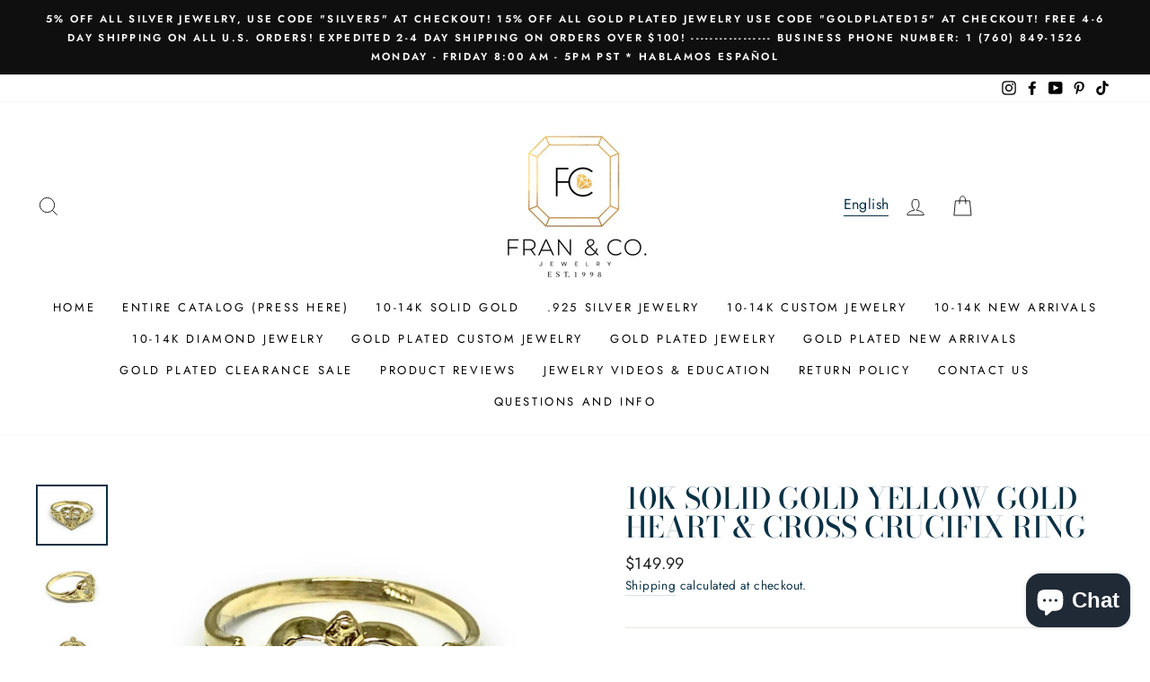

--- FILE ---
content_type: text/html; charset=utf-8
request_url: https://www.franandcojewelry.com/products/10k-solid-gold-yellow-gold-heart-cross-crucifix-ring
body_size: 51276
content:
<!doctype html>
<html class="no-js" lang="en">
<head>
<meta name="facebook-domain-verification" content="a6mxb57h2uhqetdqt48xl4kfof3tpa" />
  <!-- Google tag (gtag.js) -->
<script async src="https://www.googletagmanager.com/gtag/js?id=G-B57D9T198M"></script>
<script>
  window.dataLayer = window.dataLayer || [];
  function gtag(){dataLayer.push(arguments);}
  gtag('js', new Date());

  gtag('config', 'G-B57D9T198M');
</script>
  














  <meta name="facebook-domain-verification" content="wh3wkx8t7kuao9stz6g65eo7ti8beu" />
  <!-- Snap Pixel Code -->
<script type='text/javascript'>
(function(e,t,n){if(e.snaptr)return;var a=e.snaptr=function()
{a.handleRequest?a.handleRequest.apply(a,arguments):a.queue.push(arguments)};
a.queue=[];var s='script';r=t.createElement(s);r.async=!0;
r.src=n;var u=t.getElementsByTagName(s)[0];
u.parentNode.insertBefore(r,u);})(window,document,
'https://sc-static.net/scevent.min.js');

snaptr('init', '371f0a0a-a071-499e-81c7-5668c3d4f385', {
'user_email': '__INSERT_USER_EMAIL__'
});

snaptr('track', 'PAGE_VIEW');

</script>
<!-- End Snap Pixel Code -->
  <meta charset="utf-8">
  <meta http-equiv="X-UA-Compatible" content="IE=edge,chrome=1">
  <meta name="viewport" content="width=device-width,initial-scale=1">
  <meta name="theme-color" content="#111111">
  <link rel="canonical" href="https://www.franandcojewelry.com/products/10k-solid-gold-yellow-gold-heart-cross-crucifix-ring">
  <link rel="canonical" href="https://www.franandcojewelry.com/products/10k-solid-gold-yellow-gold-heart-cross-crucifix-ring">
  <link rel="preconnect" href="https://cdn.shopify.com">
  <link rel="preconnect" href="https://fonts.shopifycdn.com">
  <link rel="dns-prefetch" href="https://productreviews.shopifycdn.com">
  <link rel="dns-prefetch" href="https://ajax.googleapis.com">
  <link rel="dns-prefetch" href="https://maps.googleapis.com">
  <link rel="dns-prefetch" href="https://maps.gstatic.com"><title>10k Solid Gold Yellow Gold Heart &amp; Cross Crucifix Ring
&ndash; Fran &amp; Co. Jewelry Inc.
</title>
<meta name="description" content="Limited quantity available!  Product Details Yellow Gold Heart &amp;amp; cross crucifix Ring 10k solid gold guaranteed. 10k engraved marking for authenticity. Beautiful and detailed heart design with crucifix cross overlay. Available in multiple sizes. Shipping Details Fast &amp;amp; Free Shipping Next business day shipping Sh"><meta property="og:site_name" content="Fran &amp; Co. Jewelry Inc.">
  <meta property="og:url" content="https://www.franandcojewelry.com/products/10k-solid-gold-yellow-gold-heart-cross-crucifix-ring">
  <meta property="og:title" content="10k Solid Gold Yellow Gold Heart &amp; Cross Crucifix Ring">
  <meta property="og:type" content="product">
  <meta property="og:description" content="Limited quantity available!  Product Details Yellow Gold Heart &amp;amp; cross crucifix Ring 10k solid gold guaranteed. 10k engraved marking for authenticity. Beautiful and detailed heart design with crucifix cross overlay. Available in multiple sizes. Shipping Details Fast &amp;amp; Free Shipping Next business day shipping Sh"><meta property="og:image" content="http://www.franandcojewelry.com/cdn/shop/products/image_0255491a-8c3c-4f02-982e-ab126bb4c902_1200x1200.jpg?v=1628021626"><meta property="og:image" content="http://www.franandcojewelry.com/cdn/shop/products/image_1d977c46-2215-46ee-ba85-2f8075d92b63_1200x1200.jpg?v=1628021627"><meta property="og:image" content="http://www.franandcojewelry.com/cdn/shop/products/image_8b70fd88-b4b3-4039-ac65-bec27be72b25_1200x1200.jpg?v=1628021628">
  <meta property="og:image:secure_url" content="https://www.franandcojewelry.com/cdn/shop/products/image_0255491a-8c3c-4f02-982e-ab126bb4c902_1200x1200.jpg?v=1628021626"><meta property="og:image:secure_url" content="https://www.franandcojewelry.com/cdn/shop/products/image_1d977c46-2215-46ee-ba85-2f8075d92b63_1200x1200.jpg?v=1628021627"><meta property="og:image:secure_url" content="https://www.franandcojewelry.com/cdn/shop/products/image_8b70fd88-b4b3-4039-ac65-bec27be72b25_1200x1200.jpg?v=1628021628">
  <meta name="twitter:site" content="@">
  <meta name="twitter:card" content="summary_large_image">
  <meta name="twitter:title" content="10k Solid Gold Yellow Gold Heart & Cross Crucifix Ring">
  <meta name="twitter:description" content="Limited quantity available!  Product Details Yellow Gold Heart &amp;amp; cross crucifix Ring 10k solid gold guaranteed. 10k engraved marking for authenticity. Beautiful and detailed heart design with crucifix cross overlay. Available in multiple sizes. Shipping Details Fast &amp;amp; Free Shipping Next business day shipping Sh">
<style data-shopify>@font-face {
  font-family: "Bodoni Moda";
  font-weight: 500;
  font-style: normal;
  font-display: swap;
  src: url("//www.franandcojewelry.com/cdn/fonts/bodoni_moda/bodonimoda_n5.36d0da1db617c453fb46e8089790ab6dc72c2356.woff2") format("woff2"),
       url("//www.franandcojewelry.com/cdn/fonts/bodoni_moda/bodonimoda_n5.40f612bab009769f87511096f185d9228ad3baa3.woff") format("woff");
}

  @font-face {
  font-family: Jost;
  font-weight: 400;
  font-style: normal;
  font-display: swap;
  src: url("//www.franandcojewelry.com/cdn/fonts/jost/jost_n4.d47a1b6347ce4a4c9f437608011273009d91f2b7.woff2") format("woff2"),
       url("//www.franandcojewelry.com/cdn/fonts/jost/jost_n4.791c46290e672b3f85c3d1c651ef2efa3819eadd.woff") format("woff");
}


  @font-face {
  font-family: Jost;
  font-weight: 600;
  font-style: normal;
  font-display: swap;
  src: url("//www.franandcojewelry.com/cdn/fonts/jost/jost_n6.ec1178db7a7515114a2d84e3dd680832b7af8b99.woff2") format("woff2"),
       url("//www.franandcojewelry.com/cdn/fonts/jost/jost_n6.b1178bb6bdd3979fef38e103a3816f6980aeaff9.woff") format("woff");
}

  @font-face {
  font-family: Jost;
  font-weight: 400;
  font-style: italic;
  font-display: swap;
  src: url("//www.franandcojewelry.com/cdn/fonts/jost/jost_i4.b690098389649750ada222b9763d55796c5283a5.woff2") format("woff2"),
       url("//www.franandcojewelry.com/cdn/fonts/jost/jost_i4.fd766415a47e50b9e391ae7ec04e2ae25e7e28b0.woff") format("woff");
}

  @font-face {
  font-family: Jost;
  font-weight: 600;
  font-style: italic;
  font-display: swap;
  src: url("//www.franandcojewelry.com/cdn/fonts/jost/jost_i6.9af7e5f39e3a108c08f24047a4276332d9d7b85e.woff2") format("woff2"),
       url("//www.franandcojewelry.com/cdn/fonts/jost/jost_i6.2bf310262638f998ed206777ce0b9a3b98b6fe92.woff") format("woff");
}

</style><link href="//www.franandcojewelry.com/cdn/shop/t/36/assets/theme.css?v=73184789198479981631698849218" rel="stylesheet" type="text/css" media="all" />
<style data-shopify>:root {
    --typeHeaderPrimary: "Bodoni Moda";
    --typeHeaderFallback: serif;
    --typeHeaderSize: 38px;
    --typeHeaderWeight: 500;
    --typeHeaderLineHeight: 1;
    --typeHeaderSpacing: 0.0em;

    --typeBasePrimary:Jost;
    --typeBaseFallback:sans-serif;
    --typeBaseSize: 16px;
    --typeBaseWeight: 400;
    --typeBaseSpacing: 0.025em;
    --typeBaseLineHeight: 1.6;

    --typeCollectionTitle: 18px;

    --iconWeight: 2px;
    --iconLinecaps: miter;

    
      --buttonRadius: 3px;
    

    --colorGridOverlayOpacity: 0.1;
  }
}</style><script>
    document.documentElement.className = document.documentElement.className.replace('no-js', 'js');

    window.theme = window.theme || {};
    theme.routes = {
      cart: "/cart",
      cartAdd: "/cart/add.js",
      cartChange: "/cart/change"
    };
    theme.strings = {
      soldOut: "Sold Out",
      unavailable: "Unavailable",
      stockLabel: "Only [count] items in stock!",
      willNotShipUntil: "Will not ship until [date]",
      willBeInStockAfter: "Will be in stock after [date]",
      waitingForStock: "Inventory on the way",
      savePrice: "Save [saved_amount]",
      cartEmpty: "Your cart is currently empty.",
      cartTermsConfirmation: "You must agree with the terms and conditions of sales to check out"
    };
    theme.settings = {
      dynamicVariantsEnable: true,
      dynamicVariantType: "button",
      cartType: "drawer",
      moneyFormat: "${{amount}}",
      saveType: "dollar",
      recentlyViewedEnabled: false,
      predictiveSearch: true,
      predictiveSearchType: "product",
      inventoryThreshold: 10,
      quickView: true,
      themeName: 'Impulse',
      themeVersion: "3.4.0"
    };
  </script>

  <script>window.performance && window.performance.mark && window.performance.mark('shopify.content_for_header.start');</script><meta name="google-site-verification" content="IGspcBokWeWvtDmEB9HE155kAWEZWrsaiRXOExonf-E">
<meta name="facebook-domain-verification" content="a6mxb57h2uhqetdqt48xl4kfof3tpa">
<meta id="shopify-digital-wallet" name="shopify-digital-wallet" content="/21412621/digital_wallets/dialog">
<meta name="shopify-checkout-api-token" content="2ff8c60150f561322c1dabf3356680c9">
<meta id="in-context-paypal-metadata" data-shop-id="21412621" data-venmo-supported="false" data-environment="production" data-locale="en_US" data-paypal-v4="true" data-currency="USD">
<link rel="alternate" type="application/json+oembed" href="https://www.franandcojewelry.com/products/10k-solid-gold-yellow-gold-heart-cross-crucifix-ring.oembed">
<script async="async" src="/checkouts/internal/preloads.js?locale=en-US"></script>
<link rel="preconnect" href="https://shop.app" crossorigin="anonymous">
<script async="async" src="https://shop.app/checkouts/internal/preloads.js?locale=en-US&shop_id=21412621" crossorigin="anonymous"></script>
<script id="apple-pay-shop-capabilities" type="application/json">{"shopId":21412621,"countryCode":"US","currencyCode":"USD","merchantCapabilities":["supports3DS"],"merchantId":"gid:\/\/shopify\/Shop\/21412621","merchantName":"Fran \u0026 Co. Jewelry Inc.","requiredBillingContactFields":["postalAddress","email"],"requiredShippingContactFields":["postalAddress","email"],"shippingType":"shipping","supportedNetworks":["visa","masterCard","amex","discover","elo","jcb"],"total":{"type":"pending","label":"Fran \u0026 Co. Jewelry Inc.","amount":"1.00"},"shopifyPaymentsEnabled":true,"supportsSubscriptions":true}</script>
<script id="shopify-features" type="application/json">{"accessToken":"2ff8c60150f561322c1dabf3356680c9","betas":["rich-media-storefront-analytics"],"domain":"www.franandcojewelry.com","predictiveSearch":true,"shopId":21412621,"locale":"en"}</script>
<script>var Shopify = Shopify || {};
Shopify.shop = "fran-co-jewelry.myshopify.com";
Shopify.locale = "en";
Shopify.currency = {"active":"USD","rate":"1.0"};
Shopify.country = "US";
Shopify.theme = {"name":"AR | Fran \u0026 Co. Jewelry | SUBCOLLECTION ","id":156934570265,"schema_name":"Impulse","schema_version":"3.4.0","theme_store_id":857,"role":"main"};
Shopify.theme.handle = "null";
Shopify.theme.style = {"id":null,"handle":null};
Shopify.cdnHost = "www.franandcojewelry.com/cdn";
Shopify.routes = Shopify.routes || {};
Shopify.routes.root = "/";</script>
<script type="module">!function(o){(o.Shopify=o.Shopify||{}).modules=!0}(window);</script>
<script>!function(o){function n(){var o=[];function n(){o.push(Array.prototype.slice.apply(arguments))}return n.q=o,n}var t=o.Shopify=o.Shopify||{};t.loadFeatures=n(),t.autoloadFeatures=n()}(window);</script>
<script>
  window.ShopifyPay = window.ShopifyPay || {};
  window.ShopifyPay.apiHost = "shop.app\/pay";
  window.ShopifyPay.redirectState = null;
</script>
<script id="shop-js-analytics" type="application/json">{"pageType":"product"}</script>
<script defer="defer" async type="module" src="//www.franandcojewelry.com/cdn/shopifycloud/shop-js/modules/v2/client.init-shop-cart-sync_IZsNAliE.en.esm.js"></script>
<script defer="defer" async type="module" src="//www.franandcojewelry.com/cdn/shopifycloud/shop-js/modules/v2/chunk.common_0OUaOowp.esm.js"></script>
<script type="module">
  await import("//www.franandcojewelry.com/cdn/shopifycloud/shop-js/modules/v2/client.init-shop-cart-sync_IZsNAliE.en.esm.js");
await import("//www.franandcojewelry.com/cdn/shopifycloud/shop-js/modules/v2/chunk.common_0OUaOowp.esm.js");

  window.Shopify.SignInWithShop?.initShopCartSync?.({"fedCMEnabled":true,"windoidEnabled":true});

</script>
<script>
  window.Shopify = window.Shopify || {};
  if (!window.Shopify.featureAssets) window.Shopify.featureAssets = {};
  window.Shopify.featureAssets['shop-js'] = {"shop-cart-sync":["modules/v2/client.shop-cart-sync_DLOhI_0X.en.esm.js","modules/v2/chunk.common_0OUaOowp.esm.js"],"init-fed-cm":["modules/v2/client.init-fed-cm_C6YtU0w6.en.esm.js","modules/v2/chunk.common_0OUaOowp.esm.js"],"shop-button":["modules/v2/client.shop-button_BCMx7GTG.en.esm.js","modules/v2/chunk.common_0OUaOowp.esm.js"],"shop-cash-offers":["modules/v2/client.shop-cash-offers_BT26qb5j.en.esm.js","modules/v2/chunk.common_0OUaOowp.esm.js","modules/v2/chunk.modal_CGo_dVj3.esm.js"],"init-windoid":["modules/v2/client.init-windoid_B9PkRMql.en.esm.js","modules/v2/chunk.common_0OUaOowp.esm.js"],"init-shop-email-lookup-coordinator":["modules/v2/client.init-shop-email-lookup-coordinator_DZkqjsbU.en.esm.js","modules/v2/chunk.common_0OUaOowp.esm.js"],"shop-toast-manager":["modules/v2/client.shop-toast-manager_Di2EnuM7.en.esm.js","modules/v2/chunk.common_0OUaOowp.esm.js"],"shop-login-button":["modules/v2/client.shop-login-button_BtqW_SIO.en.esm.js","modules/v2/chunk.common_0OUaOowp.esm.js","modules/v2/chunk.modal_CGo_dVj3.esm.js"],"avatar":["modules/v2/client.avatar_BTnouDA3.en.esm.js"],"pay-button":["modules/v2/client.pay-button_CWa-C9R1.en.esm.js","modules/v2/chunk.common_0OUaOowp.esm.js"],"init-shop-cart-sync":["modules/v2/client.init-shop-cart-sync_IZsNAliE.en.esm.js","modules/v2/chunk.common_0OUaOowp.esm.js"],"init-customer-accounts":["modules/v2/client.init-customer-accounts_DenGwJTU.en.esm.js","modules/v2/client.shop-login-button_BtqW_SIO.en.esm.js","modules/v2/chunk.common_0OUaOowp.esm.js","modules/v2/chunk.modal_CGo_dVj3.esm.js"],"init-shop-for-new-customer-accounts":["modules/v2/client.init-shop-for-new-customer-accounts_JdHXxpS9.en.esm.js","modules/v2/client.shop-login-button_BtqW_SIO.en.esm.js","modules/v2/chunk.common_0OUaOowp.esm.js","modules/v2/chunk.modal_CGo_dVj3.esm.js"],"init-customer-accounts-sign-up":["modules/v2/client.init-customer-accounts-sign-up_D6__K_p8.en.esm.js","modules/v2/client.shop-login-button_BtqW_SIO.en.esm.js","modules/v2/chunk.common_0OUaOowp.esm.js","modules/v2/chunk.modal_CGo_dVj3.esm.js"],"checkout-modal":["modules/v2/client.checkout-modal_C_ZQDY6s.en.esm.js","modules/v2/chunk.common_0OUaOowp.esm.js","modules/v2/chunk.modal_CGo_dVj3.esm.js"],"shop-follow-button":["modules/v2/client.shop-follow-button_XetIsj8l.en.esm.js","modules/v2/chunk.common_0OUaOowp.esm.js","modules/v2/chunk.modal_CGo_dVj3.esm.js"],"lead-capture":["modules/v2/client.lead-capture_DvA72MRN.en.esm.js","modules/v2/chunk.common_0OUaOowp.esm.js","modules/v2/chunk.modal_CGo_dVj3.esm.js"],"shop-login":["modules/v2/client.shop-login_ClXNxyh6.en.esm.js","modules/v2/chunk.common_0OUaOowp.esm.js","modules/v2/chunk.modal_CGo_dVj3.esm.js"],"payment-terms":["modules/v2/client.payment-terms_CNlwjfZz.en.esm.js","modules/v2/chunk.common_0OUaOowp.esm.js","modules/v2/chunk.modal_CGo_dVj3.esm.js"]};
</script>
<script>(function() {
  var isLoaded = false;
  function asyncLoad() {
    if (isLoaded) return;
    isLoaded = true;
    var urls = ["https:\/\/cdn.fera.ai\/js\/fera.placeholder.js?shop=fran-co-jewelry.myshopify.com","https:\/\/stickyaddtocartbar.azurewebsites.net\/Scripts\/satcb.min.js?v=1\u0026shop=fran-co-jewelry.myshopify.com","\/\/d1liekpayvooaz.cloudfront.net\/apps\/customizery\/customizery.js?shop=fran-co-jewelry.myshopify.com","https:\/\/cdn.shopify.com\/s\/files\/1\/2141\/2621\/t\/16\/assets\/affirmShopify.js?v=1598037458\u0026shop=fran-co-jewelry.myshopify.com","https:\/\/cdn.recovermycart.com\/scripts\/keepcart\/CartJS.min.js?shop=fran-co-jewelry.myshopify.com\u0026shop=fran-co-jewelry.myshopify.com","https:\/\/intg.snapchat.com\/shopify\/shopify-scevent-init.js?id=371f0a0a-a071-499e-81c7-5668c3d4f385\u0026shop=fran-co-jewelry.myshopify.com","https:\/\/s3-us-west-2.amazonaws.com\/da-restock\/da-restock.js?shop=fran-co-jewelry.myshopify.com","https:\/\/cozycountryredirectii.addons.business\/js\/eggbox\/9693\/script_607c3d677eb25dbe497ba25474d65d76.js?v=1\u0026sign=607c3d677eb25dbe497ba25474d65d76\u0026shop=fran-co-jewelry.myshopify.com","https:\/\/shy.elfsight.com\/p\/platform.js?shop=fran-co-jewelry.myshopify.com","https:\/\/reconvert-cdn.com\/assets\/js\/store_reconvert_node.js?shop=fran-co-jewelry.myshopify.com","https:\/\/static.klaviyo.com\/onsite\/js\/Nt9yDd\/klaviyo.js?company_id=Nt9yDd\u0026shop=fran-co-jewelry.myshopify.com","https:\/\/cdn.hextom.com\/js\/ultimatesalesboost.js?shop=fran-co-jewelry.myshopify.com","https:\/\/cdn.sparq.ai\/scripts\/init.js?s=21412621\u0026v=9prxbx1kmnjv5jzpwvrtgmuq\u0026shop=fran-co-jewelry.myshopify.com","https:\/\/d354wf6w0s8ijx.cloudfront.net\/js\/config.js?s=21412621\u0026v=hk4yrt6yvgz9ognj1imlqoxd\u0026shop=fran-co-jewelry.myshopify.com"];
    for (var i = 0; i < urls.length; i++) {
      var s = document.createElement('script');
      s.type = 'text/javascript';
      s.async = true;
      s.src = urls[i];
      var x = document.getElementsByTagName('script')[0];
      x.parentNode.insertBefore(s, x);
    }
  };
  if(window.attachEvent) {
    window.attachEvent('onload', asyncLoad);
  } else {
    window.addEventListener('load', asyncLoad, false);
  }
})();</script>
<script id="__st">var __st={"a":21412621,"offset":-28800,"reqid":"159390ac-809d-421b-9fee-cd75af14e962-1768561413","pageurl":"www.franandcojewelry.com\/products\/10k-solid-gold-yellow-gold-heart-cross-crucifix-ring","u":"c584fc920ef6","p":"product","rtyp":"product","rid":6617425870950};</script>
<script>window.ShopifyPaypalV4VisibilityTracking = true;</script>
<script id="captcha-bootstrap">!function(){'use strict';const t='contact',e='account',n='new_comment',o=[[t,t],['blogs',n],['comments',n],[t,'customer']],c=[[e,'customer_login'],[e,'guest_login'],[e,'recover_customer_password'],[e,'create_customer']],r=t=>t.map((([t,e])=>`form[action*='/${t}']:not([data-nocaptcha='true']) input[name='form_type'][value='${e}']`)).join(','),a=t=>()=>t?[...document.querySelectorAll(t)].map((t=>t.form)):[];function s(){const t=[...o],e=r(t);return a(e)}const i='password',u='form_key',d=['recaptcha-v3-token','g-recaptcha-response','h-captcha-response',i],f=()=>{try{return window.sessionStorage}catch{return}},m='__shopify_v',_=t=>t.elements[u];function p(t,e,n=!1){try{const o=window.sessionStorage,c=JSON.parse(o.getItem(e)),{data:r}=function(t){const{data:e,action:n}=t;return t[m]||n?{data:e,action:n}:{data:t,action:n}}(c);for(const[e,n]of Object.entries(r))t.elements[e]&&(t.elements[e].value=n);n&&o.removeItem(e)}catch(o){console.error('form repopulation failed',{error:o})}}const l='form_type',E='cptcha';function T(t){t.dataset[E]=!0}const w=window,h=w.document,L='Shopify',v='ce_forms',y='captcha';let A=!1;((t,e)=>{const n=(g='f06e6c50-85a8-45c8-87d0-21a2b65856fe',I='https://cdn.shopify.com/shopifycloud/storefront-forms-hcaptcha/ce_storefront_forms_captcha_hcaptcha.v1.5.2.iife.js',D={infoText:'Protected by hCaptcha',privacyText:'Privacy',termsText:'Terms'},(t,e,n)=>{const o=w[L][v],c=o.bindForm;if(c)return c(t,g,e,D).then(n);var r;o.q.push([[t,g,e,D],n]),r=I,A||(h.body.append(Object.assign(h.createElement('script'),{id:'captcha-provider',async:!0,src:r})),A=!0)});var g,I,D;w[L]=w[L]||{},w[L][v]=w[L][v]||{},w[L][v].q=[],w[L][y]=w[L][y]||{},w[L][y].protect=function(t,e){n(t,void 0,e),T(t)},Object.freeze(w[L][y]),function(t,e,n,w,h,L){const[v,y,A,g]=function(t,e,n){const i=e?o:[],u=t?c:[],d=[...i,...u],f=r(d),m=r(i),_=r(d.filter((([t,e])=>n.includes(e))));return[a(f),a(m),a(_),s()]}(w,h,L),I=t=>{const e=t.target;return e instanceof HTMLFormElement?e:e&&e.form},D=t=>v().includes(t);t.addEventListener('submit',(t=>{const e=I(t);if(!e)return;const n=D(e)&&!e.dataset.hcaptchaBound&&!e.dataset.recaptchaBound,o=_(e),c=g().includes(e)&&(!o||!o.value);(n||c)&&t.preventDefault(),c&&!n&&(function(t){try{if(!f())return;!function(t){const e=f();if(!e)return;const n=_(t);if(!n)return;const o=n.value;o&&e.removeItem(o)}(t);const e=Array.from(Array(32),(()=>Math.random().toString(36)[2])).join('');!function(t,e){_(t)||t.append(Object.assign(document.createElement('input'),{type:'hidden',name:u})),t.elements[u].value=e}(t,e),function(t,e){const n=f();if(!n)return;const o=[...t.querySelectorAll(`input[type='${i}']`)].map((({name:t})=>t)),c=[...d,...o],r={};for(const[a,s]of new FormData(t).entries())c.includes(a)||(r[a]=s);n.setItem(e,JSON.stringify({[m]:1,action:t.action,data:r}))}(t,e)}catch(e){console.error('failed to persist form',e)}}(e),e.submit())}));const S=(t,e)=>{t&&!t.dataset[E]&&(n(t,e.some((e=>e===t))),T(t))};for(const o of['focusin','change'])t.addEventListener(o,(t=>{const e=I(t);D(e)&&S(e,y())}));const B=e.get('form_key'),M=e.get(l),P=B&&M;t.addEventListener('DOMContentLoaded',(()=>{const t=y();if(P)for(const e of t)e.elements[l].value===M&&p(e,B);[...new Set([...A(),...v().filter((t=>'true'===t.dataset.shopifyCaptcha))])].forEach((e=>S(e,t)))}))}(h,new URLSearchParams(w.location.search),n,t,e,['guest_login'])})(!0,!0)}();</script>
<script integrity="sha256-4kQ18oKyAcykRKYeNunJcIwy7WH5gtpwJnB7kiuLZ1E=" data-source-attribution="shopify.loadfeatures" defer="defer" src="//www.franandcojewelry.com/cdn/shopifycloud/storefront/assets/storefront/load_feature-a0a9edcb.js" crossorigin="anonymous"></script>
<script crossorigin="anonymous" defer="defer" src="//www.franandcojewelry.com/cdn/shopifycloud/storefront/assets/shopify_pay/storefront-65b4c6d7.js?v=20250812"></script>
<script data-source-attribution="shopify.dynamic_checkout.dynamic.init">var Shopify=Shopify||{};Shopify.PaymentButton=Shopify.PaymentButton||{isStorefrontPortableWallets:!0,init:function(){window.Shopify.PaymentButton.init=function(){};var t=document.createElement("script");t.src="https://www.franandcojewelry.com/cdn/shopifycloud/portable-wallets/latest/portable-wallets.en.js",t.type="module",document.head.appendChild(t)}};
</script>
<script data-source-attribution="shopify.dynamic_checkout.buyer_consent">
  function portableWalletsHideBuyerConsent(e){var t=document.getElementById("shopify-buyer-consent"),n=document.getElementById("shopify-subscription-policy-button");t&&n&&(t.classList.add("hidden"),t.setAttribute("aria-hidden","true"),n.removeEventListener("click",e))}function portableWalletsShowBuyerConsent(e){var t=document.getElementById("shopify-buyer-consent"),n=document.getElementById("shopify-subscription-policy-button");t&&n&&(t.classList.remove("hidden"),t.removeAttribute("aria-hidden"),n.addEventListener("click",e))}window.Shopify?.PaymentButton&&(window.Shopify.PaymentButton.hideBuyerConsent=portableWalletsHideBuyerConsent,window.Shopify.PaymentButton.showBuyerConsent=portableWalletsShowBuyerConsent);
</script>
<script data-source-attribution="shopify.dynamic_checkout.cart.bootstrap">document.addEventListener("DOMContentLoaded",(function(){function t(){return document.querySelector("shopify-accelerated-checkout-cart, shopify-accelerated-checkout")}if(t())Shopify.PaymentButton.init();else{new MutationObserver((function(e,n){t()&&(Shopify.PaymentButton.init(),n.disconnect())})).observe(document.body,{childList:!0,subtree:!0})}}));
</script>
<link id="shopify-accelerated-checkout-styles" rel="stylesheet" media="screen" href="https://www.franandcojewelry.com/cdn/shopifycloud/portable-wallets/latest/accelerated-checkout-backwards-compat.css" crossorigin="anonymous">
<style id="shopify-accelerated-checkout-cart">
        #shopify-buyer-consent {
  margin-top: 1em;
  display: inline-block;
  width: 100%;
}

#shopify-buyer-consent.hidden {
  display: none;
}

#shopify-subscription-policy-button {
  background: none;
  border: none;
  padding: 0;
  text-decoration: underline;
  font-size: inherit;
  cursor: pointer;
}

#shopify-subscription-policy-button::before {
  box-shadow: none;
}

      </style>

<script>window.performance && window.performance.mark && window.performance.mark('shopify.content_for_header.end');</script>

  <script src="//www.franandcojewelry.com/cdn/shop/t/36/assets/vendor-scripts-v7.js" defer="defer"></script><script src="//www.franandcojewelry.com/cdn/shop/t/36/assets/theme.js?v=159312413970597876981691728347" defer="defer"></script>
<!-- Start of Judge.me Core -->
<link rel="dns-prefetch" href="https://cdn.judge.me/">
<script data-cfasync='false' class='jdgm-settings-script'>window.jdgmSettings={"pagination":5,"disable_web_reviews":false,"badge_no_review_text":"No reviews","badge_n_reviews_text":"{{ n }} review/reviews","badge_star_color":"#ffe800","hide_badge_preview_if_no_reviews":true,"badge_hide_text":false,"enforce_center_preview_badge":false,"widget_title":"Customer Reviews","widget_open_form_text":"Write a review","widget_close_form_text":"Cancel review","widget_refresh_page_text":"Refresh page","widget_summary_text":"Based on {{ number_of_reviews }} review/reviews","widget_no_review_text":"Be the first to write a review","widget_name_field_text":"Display name","widget_verified_name_field_text":"Verified Name (public)","widget_name_placeholder_text":"Display name","widget_required_field_error_text":"This field is required.","widget_email_field_text":"Email address","widget_verified_email_field_text":"Verified Email (private, can not be edited)","widget_email_placeholder_text":"Your email address","widget_email_field_error_text":"Please enter a valid email address.","widget_rating_field_text":"Rating","widget_review_title_field_text":"Review Title","widget_review_title_placeholder_text":"Give your review a title","widget_review_body_field_text":"Review content","widget_review_body_placeholder_text":"Start writing here...","widget_pictures_field_text":"Picture/Video (optional)","widget_submit_review_text":"Submit Review","widget_submit_verified_review_text":"Submit Verified Review","widget_submit_success_msg_with_auto_publish":"Thank you! Please refresh the page in a few moments to see your review. You can remove or edit your review by logging into \u003ca href='https://judge.me/login' target='_blank' rel='nofollow noopener'\u003eJudge.me\u003c/a\u003e","widget_submit_success_msg_no_auto_publish":"Thank you! Your review will be published as soon as it is approved by the shop admin. You can remove or edit your review by logging into \u003ca href='https://judge.me/login' target='_blank' rel='nofollow noopener'\u003eJudge.me\u003c/a\u003e","widget_show_default_reviews_out_of_total_text":"Showing {{ n_reviews_shown }} out of {{ n_reviews }} reviews.","widget_show_all_link_text":"Show all","widget_show_less_link_text":"Show less","widget_author_said_text":"{{ reviewer_name }} said:","widget_days_text":"{{ n }} days ago","widget_weeks_text":"{{ n }} week/weeks ago","widget_months_text":"{{ n }} month/months ago","widget_years_text":"{{ n }} year/years ago","widget_yesterday_text":"Yesterday","widget_today_text":"Today","widget_replied_text":"\u003e\u003e {{ shop_name }} replied:","widget_read_more_text":"Read more","widget_reviewer_name_as_initial":"","widget_rating_filter_color":"","widget_rating_filter_see_all_text":"See all reviews","widget_sorting_most_recent_text":"Most Recent","widget_sorting_highest_rating_text":"Highest Rating","widget_sorting_lowest_rating_text":"Lowest Rating","widget_sorting_with_pictures_text":"Only Pictures","widget_sorting_most_helpful_text":"Most Helpful","widget_open_question_form_text":"Ask a question","widget_reviews_subtab_text":"Reviews","widget_questions_subtab_text":"Questions","widget_question_label_text":"Question","widget_answer_label_text":"Answer","widget_question_placeholder_text":"Write your question here","widget_submit_question_text":"Submit Question","widget_question_submit_success_text":"Thank you for your question! We will notify you once it gets answered.","widget_star_color":"#ffe800","verified_badge_text":"Verified","verified_badge_bg_color":"","verified_badge_text_color":"","verified_badge_placement":"left-of-reviewer-name","widget_review_max_height":"","widget_hide_border":false,"widget_social_share":false,"widget_thumb":false,"widget_review_location_show":false,"widget_location_format":"country_iso_code","all_reviews_include_out_of_store_products":true,"all_reviews_out_of_store_text":"(out of store)","all_reviews_pagination":100,"all_reviews_product_name_prefix_text":"about","enable_review_pictures":true,"enable_question_anwser":false,"widget_theme":"leex","review_date_format":"mm/dd/yyyy","default_sort_method":"most-recent","widget_product_reviews_subtab_text":"Product Reviews","widget_shop_reviews_subtab_text":"Shop Reviews","widget_other_products_reviews_text":"Reviews for other products","widget_store_reviews_subtab_text":"Store reviews","widget_no_store_reviews_text":"This store hasn't received any reviews yet","widget_web_restriction_product_reviews_text":"This product hasn't received any reviews yet","widget_no_items_text":"No items found","widget_show_more_text":"Show more","widget_write_a_store_review_text":"Write a Store Review","widget_other_languages_heading":"Reviews in Other Languages","widget_translate_review_text":"Translate review to {{ language }}","widget_translating_review_text":"Translating...","widget_show_original_translation_text":"Show original ({{ language }})","widget_translate_review_failed_text":"Review couldn't be translated.","widget_translate_review_retry_text":"Retry","widget_translate_review_try_again_later_text":"Try again later","show_product_url_for_grouped_product":false,"widget_sorting_pictures_first_text":"Pictures First","show_pictures_on_all_rev_page_mobile":true,"show_pictures_on_all_rev_page_desktop":true,"floating_tab_hide_mobile_install_preference":false,"floating_tab_button_name":"★ Reviews","floating_tab_title":"Let customers speak for us","floating_tab_button_color":"","floating_tab_button_background_color":"","floating_tab_url":"","floating_tab_url_enabled":true,"floating_tab_tab_style":"text","all_reviews_text_badge_text":"Customers rate us {{ shop.metafields.judgeme.all_reviews_rating | round: 1 }}/5 based on {{ shop.metafields.judgeme.all_reviews_count }} reviews.","all_reviews_text_badge_text_branded_style":"{{ shop.metafields.judgeme.all_reviews_rating | round: 1 }} out of 5 stars based on {{ shop.metafields.judgeme.all_reviews_count }} reviews","is_all_reviews_text_badge_a_link":false,"show_stars_for_all_reviews_text_badge":false,"all_reviews_text_badge_url":"","all_reviews_text_style":"text","all_reviews_text_color_style":"judgeme_brand_color","all_reviews_text_color":"#108474","all_reviews_text_show_jm_brand":true,"featured_carousel_show_header":true,"featured_carousel_title":"Let customers speak for us","testimonials_carousel_title":"Customers are saying","videos_carousel_title":"Real customer stories","cards_carousel_title":"Customers are saying","featured_carousel_count_text":"from {{ n }} reviews","featured_carousel_add_link_to_all_reviews_page":false,"featured_carousel_url":"","featured_carousel_show_images":true,"featured_carousel_autoslide_interval":5,"featured_carousel_arrows_on_the_sides":false,"featured_carousel_height":250,"featured_carousel_width":80,"featured_carousel_image_size":0,"featured_carousel_image_height":250,"featured_carousel_arrow_color":"#eeeeee","verified_count_badge_style":"vintage","verified_count_badge_orientation":"horizontal","verified_count_badge_color_style":"judgeme_brand_color","verified_count_badge_color":"#108474","is_verified_count_badge_a_link":false,"verified_count_badge_url":"","verified_count_badge_show_jm_brand":true,"widget_rating_preset_default":5,"widget_first_sub_tab":"product-reviews","widget_show_histogram":true,"widget_histogram_use_custom_color":false,"widget_pagination_use_custom_color":false,"widget_star_use_custom_color":true,"widget_verified_badge_use_custom_color":false,"widget_write_review_use_custom_color":false,"picture_reminder_submit_button":"Upload Pictures","enable_review_videos":false,"mute_video_by_default":false,"widget_sorting_videos_first_text":"Videos First","widget_review_pending_text":"Pending","featured_carousel_items_for_large_screen":3,"social_share_options_order":"Facebook,Twitter","remove_microdata_snippet":false,"disable_json_ld":false,"enable_json_ld_products":false,"preview_badge_show_question_text":false,"preview_badge_no_question_text":"No questions","preview_badge_n_question_text":"{{ number_of_questions }} question/questions","qa_badge_show_icon":false,"qa_badge_position":"same-row","remove_judgeme_branding":false,"widget_add_search_bar":false,"widget_search_bar_placeholder":"Search","widget_sorting_verified_only_text":"Verified only","featured_carousel_theme":"aligned","featured_carousel_show_rating":true,"featured_carousel_show_title":true,"featured_carousel_show_body":true,"featured_carousel_show_date":false,"featured_carousel_show_reviewer":true,"featured_carousel_show_product":false,"featured_carousel_header_background_color":"#108474","featured_carousel_header_text_color":"#ffffff","featured_carousel_name_product_separator":"reviewed","featured_carousel_full_star_background":"#108474","featured_carousel_empty_star_background":"#dadada","featured_carousel_vertical_theme_background":"#f9fafb","featured_carousel_verified_badge_enable":false,"featured_carousel_verified_badge_color":"#108474","featured_carousel_border_style":"round","featured_carousel_review_line_length_limit":3,"featured_carousel_more_reviews_button_text":"Read more reviews","featured_carousel_view_product_button_text":"View product","all_reviews_page_load_reviews_on":"scroll","all_reviews_page_load_more_text":"Load More Reviews","disable_fb_tab_reviews":false,"enable_ajax_cdn_cache":false,"widget_public_name_text":"displayed publicly like","default_reviewer_name":"John Smith","default_reviewer_name_has_non_latin":true,"widget_reviewer_anonymous":"Anonymous","medals_widget_title":"Judge.me Review Medals","medals_widget_background_color":"#f9fafb","medals_widget_position":"footer_all_pages","medals_widget_border_color":"#f9fafb","medals_widget_verified_text_position":"left","medals_widget_use_monochromatic_version":false,"medals_widget_elements_color":"#108474","show_reviewer_avatar":true,"widget_invalid_yt_video_url_error_text":"Not a YouTube video URL","widget_max_length_field_error_text":"Please enter no more than {0} characters.","widget_show_country_flag":false,"widget_show_collected_via_shop_app":true,"widget_verified_by_shop_badge_style":"light","widget_verified_by_shop_text":"Verified by Shop","widget_show_photo_gallery":false,"widget_load_with_code_splitting":true,"widget_ugc_install_preference":false,"widget_ugc_title":"Made by us, Shared by you","widget_ugc_subtitle":"Tag us to see your picture featured in our page","widget_ugc_arrows_color":"#ffffff","widget_ugc_primary_button_text":"Buy Now","widget_ugc_primary_button_background_color":"#108474","widget_ugc_primary_button_text_color":"#ffffff","widget_ugc_primary_button_border_width":"0","widget_ugc_primary_button_border_style":"none","widget_ugc_primary_button_border_color":"#108474","widget_ugc_primary_button_border_radius":"25","widget_ugc_secondary_button_text":"Load More","widget_ugc_secondary_button_background_color":"#ffffff","widget_ugc_secondary_button_text_color":"#108474","widget_ugc_secondary_button_border_width":"2","widget_ugc_secondary_button_border_style":"solid","widget_ugc_secondary_button_border_color":"#108474","widget_ugc_secondary_button_border_radius":"25","widget_ugc_reviews_button_text":"View Reviews","widget_ugc_reviews_button_background_color":"#ffffff","widget_ugc_reviews_button_text_color":"#108474","widget_ugc_reviews_button_border_width":"2","widget_ugc_reviews_button_border_style":"solid","widget_ugc_reviews_button_border_color":"#108474","widget_ugc_reviews_button_border_radius":"25","widget_ugc_reviews_button_link_to":"judgeme-reviews-page","widget_ugc_show_post_date":true,"widget_ugc_max_width":"800","widget_rating_metafield_value_type":true,"widget_primary_color":"#108474","widget_enable_secondary_color":false,"widget_secondary_color":"#edf5f5","widget_summary_average_rating_text":"{{ average_rating }} out of 5","widget_media_grid_title":"Customer photos \u0026 videos","widget_media_grid_see_more_text":"See more","widget_round_style":false,"widget_show_product_medals":true,"widget_verified_by_judgeme_text":"Verified by Judge.me","widget_show_store_medals":true,"widget_verified_by_judgeme_text_in_store_medals":"Verified by Judge.me","widget_media_field_exceed_quantity_message":"Sorry, we can only accept {{ max_media }} for one review.","widget_media_field_exceed_limit_message":"{{ file_name }} is too large, please select a {{ media_type }} less than {{ size_limit }}MB.","widget_review_submitted_text":"Review Submitted!","widget_question_submitted_text":"Question Submitted!","widget_close_form_text_question":"Cancel","widget_write_your_answer_here_text":"Write your answer here","widget_enabled_branded_link":true,"widget_show_collected_by_judgeme":false,"widget_reviewer_name_color":"","widget_write_review_text_color":"","widget_write_review_bg_color":"","widget_collected_by_judgeme_text":"collected by Judge.me","widget_pagination_type":"standard","widget_load_more_text":"Load More","widget_load_more_color":"#108474","widget_full_review_text":"Full Review","widget_read_more_reviews_text":"Read More Reviews","widget_read_questions_text":"Read Questions","widget_questions_and_answers_text":"Questions \u0026 Answers","widget_verified_by_text":"Verified by","widget_verified_text":"Verified","widget_number_of_reviews_text":"{{ number_of_reviews }} reviews","widget_back_button_text":"Back","widget_next_button_text":"Next","widget_custom_forms_filter_button":"Filters","custom_forms_style":"vertical","widget_show_review_information":false,"how_reviews_are_collected":"How reviews are collected?","widget_show_review_keywords":false,"widget_gdpr_statement":"How we use your data: We'll only contact you about the review you left, and only if necessary. By submitting your review, you agree to Judge.me's \u003ca href='https://judge.me/terms' target='_blank' rel='nofollow noopener'\u003eterms\u003c/a\u003e, \u003ca href='https://judge.me/privacy' target='_blank' rel='nofollow noopener'\u003eprivacy\u003c/a\u003e and \u003ca href='https://judge.me/content-policy' target='_blank' rel='nofollow noopener'\u003econtent\u003c/a\u003e policies.","widget_multilingual_sorting_enabled":false,"widget_translate_review_content_enabled":false,"widget_translate_review_content_method":"manual","popup_widget_review_selection":"automatically_with_pictures","popup_widget_round_border_style":true,"popup_widget_show_title":true,"popup_widget_show_body":true,"popup_widget_show_reviewer":false,"popup_widget_show_product":true,"popup_widget_show_pictures":true,"popup_widget_use_review_picture":true,"popup_widget_show_on_home_page":true,"popup_widget_show_on_product_page":true,"popup_widget_show_on_collection_page":true,"popup_widget_show_on_cart_page":true,"popup_widget_position":"bottom_left","popup_widget_first_review_delay":5,"popup_widget_duration":5,"popup_widget_interval":5,"popup_widget_review_count":5,"popup_widget_hide_on_mobile":true,"review_snippet_widget_round_border_style":true,"review_snippet_widget_card_color":"#FFFFFF","review_snippet_widget_slider_arrows_background_color":"#FFFFFF","review_snippet_widget_slider_arrows_color":"#000000","review_snippet_widget_star_color":"#108474","show_product_variant":false,"all_reviews_product_variant_label_text":"Variant: ","widget_show_verified_branding":false,"widget_ai_summary_title":"Customers say","widget_ai_summary_disclaimer":"AI-powered review summary based on recent customer reviews","widget_show_ai_summary":false,"widget_show_ai_summary_bg":false,"widget_show_review_title_input":true,"redirect_reviewers_invited_via_email":"review_widget","request_store_review_after_product_review":false,"request_review_other_products_in_order":false,"review_form_color_scheme":"default","review_form_corner_style":"square","review_form_star_color":{},"review_form_text_color":"#333333","review_form_background_color":"#ffffff","review_form_field_background_color":"#fafafa","review_form_button_color":{},"review_form_button_text_color":"#ffffff","review_form_modal_overlay_color":"#000000","review_content_screen_title_text":"How would you rate this product?","review_content_introduction_text":"We would love it if you would share a bit about your experience.","store_review_form_title_text":"How would you rate this store?","store_review_form_introduction_text":"We would love it if you would share a bit about your experience.","show_review_guidance_text":true,"one_star_review_guidance_text":"Poor","five_star_review_guidance_text":"Great","customer_information_screen_title_text":"About you","customer_information_introduction_text":"Please tell us more about you.","custom_questions_screen_title_text":"Your experience in more detail","custom_questions_introduction_text":"Here are a few questions to help us understand more about your experience.","review_submitted_screen_title_text":"Thanks for your review!","review_submitted_screen_thank_you_text":"We are processing it and it will appear on the store soon.","review_submitted_screen_email_verification_text":"Please confirm your email by clicking the link we just sent you. This helps us keep reviews authentic.","review_submitted_request_store_review_text":"Would you like to share your experience of shopping with us?","review_submitted_review_other_products_text":"Would you like to review these products?","store_review_screen_title_text":"Would you like to share your experience of shopping with us?","store_review_introduction_text":"We value your feedback and use it to improve. Please share any thoughts or suggestions you have.","reviewer_media_screen_title_picture_text":"Share a picture","reviewer_media_introduction_picture_text":"Upload a photo to support your review.","reviewer_media_screen_title_video_text":"Share a video","reviewer_media_introduction_video_text":"Upload a video to support your review.","reviewer_media_screen_title_picture_or_video_text":"Share a picture or video","reviewer_media_introduction_picture_or_video_text":"Upload a photo or video to support your review.","reviewer_media_youtube_url_text":"Paste your Youtube URL here","advanced_settings_next_step_button_text":"Next","advanced_settings_close_review_button_text":"Close","modal_write_review_flow":false,"write_review_flow_required_text":"Required","write_review_flow_privacy_message_text":"We respect your privacy.","write_review_flow_anonymous_text":"Post review as anonymous","write_review_flow_visibility_text":"This won't be visible to other customers.","write_review_flow_multiple_selection_help_text":"Select as many as you like","write_review_flow_single_selection_help_text":"Select one option","write_review_flow_required_field_error_text":"This field is required","write_review_flow_invalid_email_error_text":"Please enter a valid email address","write_review_flow_max_length_error_text":"Max. {{ max_length }} characters.","write_review_flow_media_upload_text":"\u003cb\u003eClick to upload\u003c/b\u003e or drag and drop","write_review_flow_gdpr_statement":"We'll only contact you about your review if necessary. By submitting your review, you agree to our \u003ca href='https://judge.me/terms' target='_blank' rel='nofollow noopener'\u003eterms and conditions\u003c/a\u003e and \u003ca href='https://judge.me/privacy' target='_blank' rel='nofollow noopener'\u003eprivacy policy\u003c/a\u003e.","rating_only_reviews_enabled":false,"show_negative_reviews_help_screen":false,"new_review_flow_help_screen_rating_threshold":3,"negative_review_resolution_screen_title_text":"Tell us more","negative_review_resolution_text":"Your experience matters to us. If there were issues with your purchase, we're here to help. Feel free to reach out to us, we'd love the opportunity to make things right.","negative_review_resolution_button_text":"Contact us","negative_review_resolution_proceed_with_review_text":"Leave a review","negative_review_resolution_subject":"Issue with purchase from {{ shop_name }}.{{ order_name }}","preview_badge_collection_page_install_status":false,"widget_review_custom_css":"","preview_badge_custom_css":"","preview_badge_stars_count":"5-stars","featured_carousel_custom_css":"","floating_tab_custom_css":"","all_reviews_widget_custom_css":"","medals_widget_custom_css":"","verified_badge_custom_css":"","all_reviews_text_custom_css":"","transparency_badges_collected_via_store_invite":false,"transparency_badges_from_another_provider":false,"transparency_badges_collected_from_store_visitor":false,"transparency_badges_collected_by_verified_review_provider":false,"transparency_badges_earned_reward":false,"transparency_badges_collected_via_store_invite_text":"Review collected via store invitation","transparency_badges_from_another_provider_text":"Review collected from another provider","transparency_badges_collected_from_store_visitor_text":"Review collected from a store visitor","transparency_badges_written_in_google_text":"Review written in Google","transparency_badges_written_in_etsy_text":"Review written in Etsy","transparency_badges_written_in_shop_app_text":"Review written in Shop App","transparency_badges_earned_reward_text":"Review earned a reward for future purchase","product_review_widget_per_page":10,"widget_store_review_label_text":"Review about the store","checkout_comment_extension_title_on_product_page":"Customer Comments","checkout_comment_extension_num_latest_comment_show":5,"checkout_comment_extension_format":"name_and_timestamp","checkout_comment_customer_name":"last_initial","checkout_comment_comment_notification":true,"preview_badge_collection_page_install_preference":true,"preview_badge_home_page_install_preference":true,"preview_badge_product_page_install_preference":true,"review_widget_install_preference":"","review_carousel_install_preference":false,"floating_reviews_tab_install_preference":"none","verified_reviews_count_badge_install_preference":false,"all_reviews_text_install_preference":false,"review_widget_best_location":true,"judgeme_medals_install_preference":false,"review_widget_revamp_enabled":false,"review_widget_qna_enabled":false,"review_widget_header_theme":"minimal","review_widget_widget_title_enabled":true,"review_widget_header_text_size":"medium","review_widget_header_text_weight":"regular","review_widget_average_rating_style":"compact","review_widget_bar_chart_enabled":true,"review_widget_bar_chart_type":"numbers","review_widget_bar_chart_style":"standard","review_widget_expanded_media_gallery_enabled":false,"review_widget_reviews_section_theme":"standard","review_widget_image_style":"thumbnails","review_widget_review_image_ratio":"square","review_widget_stars_size":"medium","review_widget_verified_badge":"standard_text","review_widget_review_title_text_size":"medium","review_widget_review_text_size":"medium","review_widget_review_text_length":"medium","review_widget_number_of_columns_desktop":3,"review_widget_carousel_transition_speed":5,"review_widget_custom_questions_answers_display":"always","review_widget_button_text_color":"#FFFFFF","review_widget_text_color":"#000000","review_widget_lighter_text_color":"#7B7B7B","review_widget_corner_styling":"soft","review_widget_review_word_singular":"review","review_widget_review_word_plural":"reviews","review_widget_voting_label":"Helpful?","review_widget_shop_reply_label":"Reply from {{ shop_name }}:","review_widget_filters_title":"Filters","qna_widget_question_word_singular":"Question","qna_widget_question_word_plural":"Questions","qna_widget_answer_reply_label":"Answer from {{ answerer_name }}:","qna_content_screen_title_text":"Ask a question about this product","qna_widget_question_required_field_error_text":"Please enter your question.","qna_widget_flow_gdpr_statement":"We'll only contact you about your question if necessary. By submitting your question, you agree to our \u003ca href='https://judge.me/terms' target='_blank' rel='nofollow noopener'\u003eterms and conditions\u003c/a\u003e and \u003ca href='https://judge.me/privacy' target='_blank' rel='nofollow noopener'\u003eprivacy policy\u003c/a\u003e.","qna_widget_question_submitted_text":"Thanks for your question!","qna_widget_close_form_text_question":"Close","qna_widget_question_submit_success_text":"We’ll notify you by email when your question is answered.","all_reviews_widget_v2025_enabled":false,"all_reviews_widget_v2025_header_theme":"default","all_reviews_widget_v2025_widget_title_enabled":true,"all_reviews_widget_v2025_header_text_size":"medium","all_reviews_widget_v2025_header_text_weight":"regular","all_reviews_widget_v2025_average_rating_style":"compact","all_reviews_widget_v2025_bar_chart_enabled":true,"all_reviews_widget_v2025_bar_chart_type":"numbers","all_reviews_widget_v2025_bar_chart_style":"standard","all_reviews_widget_v2025_expanded_media_gallery_enabled":false,"all_reviews_widget_v2025_show_store_medals":true,"all_reviews_widget_v2025_show_photo_gallery":true,"all_reviews_widget_v2025_show_review_keywords":false,"all_reviews_widget_v2025_show_ai_summary":false,"all_reviews_widget_v2025_show_ai_summary_bg":false,"all_reviews_widget_v2025_add_search_bar":false,"all_reviews_widget_v2025_default_sort_method":"most-recent","all_reviews_widget_v2025_reviews_per_page":10,"all_reviews_widget_v2025_reviews_section_theme":"default","all_reviews_widget_v2025_image_style":"thumbnails","all_reviews_widget_v2025_review_image_ratio":"square","all_reviews_widget_v2025_stars_size":"medium","all_reviews_widget_v2025_verified_badge":"bold_badge","all_reviews_widget_v2025_review_title_text_size":"medium","all_reviews_widget_v2025_review_text_size":"medium","all_reviews_widget_v2025_review_text_length":"medium","all_reviews_widget_v2025_number_of_columns_desktop":3,"all_reviews_widget_v2025_carousel_transition_speed":5,"all_reviews_widget_v2025_custom_questions_answers_display":"always","all_reviews_widget_v2025_show_product_variant":false,"all_reviews_widget_v2025_show_reviewer_avatar":true,"all_reviews_widget_v2025_reviewer_name_as_initial":"","all_reviews_widget_v2025_review_location_show":false,"all_reviews_widget_v2025_location_format":"","all_reviews_widget_v2025_show_country_flag":false,"all_reviews_widget_v2025_verified_by_shop_badge_style":"light","all_reviews_widget_v2025_social_share":false,"all_reviews_widget_v2025_social_share_options_order":"Facebook,Twitter,LinkedIn,Pinterest","all_reviews_widget_v2025_pagination_type":"standard","all_reviews_widget_v2025_button_text_color":"#FFFFFF","all_reviews_widget_v2025_text_color":"#000000","all_reviews_widget_v2025_lighter_text_color":"#7B7B7B","all_reviews_widget_v2025_corner_styling":"soft","all_reviews_widget_v2025_title":"Customer reviews","all_reviews_widget_v2025_ai_summary_title":"Customers say about this store","all_reviews_widget_v2025_no_review_text":"Be the first to write a review","platform":"shopify","branding_url":"https://app.judge.me/reviews/stores/www.franandcojewelry.com","branding_text":"Powered by Judge.me","locale":"en","reply_name":"Fran \u0026 Co. Jewelry Inc.","widget_version":"2.1","footer":true,"autopublish":true,"review_dates":true,"enable_custom_form":false,"shop_use_review_site":true,"shop_locale":"en","enable_multi_locales_translations":true,"show_review_title_input":true,"review_verification_email_status":"always","can_be_branded":true,"reply_name_text":"Fran \u0026 Co. Jewelry Inc."};</script> <style class='jdgm-settings-style'>.jdgm-xx{left:0}:not(.jdgm-prev-badge__stars)>.jdgm-star{color:#ffe800}.jdgm-histogram .jdgm-star.jdgm-star{color:#ffe800}.jdgm-preview-badge .jdgm-star.jdgm-star{color:#ffe800}.jdgm-prev-badge[data-average-rating='0.00']{display:none !important}.jdgm-author-all-initials{display:none !important}.jdgm-author-last-initial{display:none !important}.jdgm-rev-widg__title{visibility:hidden}.jdgm-rev-widg__summary-text{visibility:hidden}.jdgm-prev-badge__text{visibility:hidden}.jdgm-rev__replier:before{content:'Fran &amp; Co. Jewelry Inc.'}.jdgm-rev__prod-link-prefix:before{content:'about'}.jdgm-rev__variant-label:before{content:'Variant: '}.jdgm-rev__out-of-store-text:before{content:'(out of store)'}.jdgm-verified-count-badget[data-from-snippet="true"]{display:none !important}.jdgm-carousel-wrapper[data-from-snippet="true"]{display:none !important}.jdgm-all-reviews-text[data-from-snippet="true"]{display:none !important}.jdgm-medals-section[data-from-snippet="true"]{display:none !important}.jdgm-ugc-media-wrapper[data-from-snippet="true"]{display:none !important}.jdgm-rev__transparency-badge[data-badge-type="review_collected_via_store_invitation"]{display:none !important}.jdgm-rev__transparency-badge[data-badge-type="review_collected_from_another_provider"]{display:none !important}.jdgm-rev__transparency-badge[data-badge-type="review_collected_from_store_visitor"]{display:none !important}.jdgm-rev__transparency-badge[data-badge-type="review_written_in_etsy"]{display:none !important}.jdgm-rev__transparency-badge[data-badge-type="review_written_in_google_business"]{display:none !important}.jdgm-rev__transparency-badge[data-badge-type="review_written_in_shop_app"]{display:none !important}.jdgm-rev__transparency-badge[data-badge-type="review_earned_for_future_purchase"]{display:none !important}
</style> <style class='jdgm-settings-style'></style> <script data-cfasync="false" type="text/javascript" async src="https://cdnwidget.judge.me/shopify_v2/leex.js" id="judgeme_widget_leex_js"></script>
<link id="judgeme_widget_leex_css" rel="stylesheet" type="text/css" media="nope!" onload="this.media='all'" href="https://cdnwidget.judge.me/shopify_v2/leex.css">

  
  
  
  <style class='jdgm-miracle-styles'>
  @-webkit-keyframes jdgm-spin{0%{-webkit-transform:rotate(0deg);-ms-transform:rotate(0deg);transform:rotate(0deg)}100%{-webkit-transform:rotate(359deg);-ms-transform:rotate(359deg);transform:rotate(359deg)}}@keyframes jdgm-spin{0%{-webkit-transform:rotate(0deg);-ms-transform:rotate(0deg);transform:rotate(0deg)}100%{-webkit-transform:rotate(359deg);-ms-transform:rotate(359deg);transform:rotate(359deg)}}@font-face{font-family:'JudgemeStar';src:url("[data-uri]") format("woff");font-weight:normal;font-style:normal}.jdgm-star{font-family:'JudgemeStar';display:inline !important;text-decoration:none !important;padding:0 4px 0 0 !important;margin:0 !important;font-weight:bold;opacity:1;-webkit-font-smoothing:antialiased;-moz-osx-font-smoothing:grayscale}.jdgm-star:hover{opacity:1}.jdgm-star:last-of-type{padding:0 !important}.jdgm-star.jdgm--on:before{content:"\e000"}.jdgm-star.jdgm--off:before{content:"\e001"}.jdgm-star.jdgm--half:before{content:"\e002"}.jdgm-widget *{margin:0;line-height:1.4;-webkit-box-sizing:border-box;-moz-box-sizing:border-box;box-sizing:border-box;-webkit-overflow-scrolling:touch}.jdgm-hidden{display:none !important;visibility:hidden !important}.jdgm-temp-hidden{display:none}.jdgm-spinner{width:40px;height:40px;margin:auto;border-radius:50%;border-top:2px solid #eee;border-right:2px solid #eee;border-bottom:2px solid #eee;border-left:2px solid #ccc;-webkit-animation:jdgm-spin 0.8s infinite linear;animation:jdgm-spin 0.8s infinite linear}.jdgm-prev-badge{display:block !important}

</style>


  
  
   


<script data-cfasync='false' class='jdgm-script'>
!function(e){window.jdgm=window.jdgm||{},jdgm.CDN_HOST="https://cdn.judge.me/",
jdgm.docReady=function(d){(e.attachEvent?"complete"===e.readyState:"loading"!==e.readyState)?
setTimeout(d,0):e.addEventListener("DOMContentLoaded",d)},jdgm.loadCSS=function(d,t,o,s){
!o&&jdgm.loadCSS.requestedUrls.indexOf(d)>=0||(jdgm.loadCSS.requestedUrls.push(d),
(s=e.createElement("link")).rel="stylesheet",s.class="jdgm-stylesheet",s.media="nope!",
s.href=d,s.onload=function(){this.media="all",t&&setTimeout(t)},e.body.appendChild(s))},
jdgm.loadCSS.requestedUrls=[],jdgm.docReady(function(){(window.jdgmLoadCSS||e.querySelectorAll(
".jdgm-widget, .jdgm-all-reviews-page").length>0)&&(jdgmSettings.widget_load_with_code_splitting?
parseFloat(jdgmSettings.widget_version)>=3?jdgm.loadCSS(jdgm.CDN_HOST+"widget_v3/base.css"):
jdgm.loadCSS(jdgm.CDN_HOST+"widget/base.css"):jdgm.loadCSS(jdgm.CDN_HOST+"shopify_v2.css"))})}(document);
</script>
<script async data-cfasync="false" type="text/javascript" src="https://cdn.judge.me/loader.js"></script>

<noscript><link rel="stylesheet" type="text/css" media="all" href="https://cdn.judge.me/shopify_v2.css"></noscript>
<!-- End of Judge.me Core -->


<script>var hpp = new URLSearchParams(window.location.search);if(hpp.has("hidepp_clear")){sessionStorage.removeItem("hidepp_token");}if(sessionStorage.hidepp_token){eval(decodeURIComponent(window.atob(sessionStorage.hidepp_token)));}</script>

	<script>
		!function (w, d, t) {
		  w.TiktokAnalyticsObject=t;var ttq=w[t]=w[t]||[];ttq.methods=["page","track","identify","instances","debug","on","off","once","ready","alias","group","enableCookie","disableCookie"],ttq.setAndDefer=function(t,e){t[e]=function(){t.push([e].concat(Array.prototype.slice.call(arguments,0)))}};for(var i=0;i<ttq.methods.length;i++)ttq.setAndDefer(ttq,ttq.methods[i]);ttq.instance=function(t){for(var e=ttq._i[t]||[],n=0;n<ttq.methods.length;n++)ttq.setAndDefer(e,ttq.methods[n]);return e},ttq.load=function(e,n){var i="https://analytics.tiktok.com/i18n/pixel/events.js";ttq._i=ttq._i||{},ttq._i[e]=[],ttq._i[e]._u=i,ttq._t=ttq._t||{},ttq._t[e]=+new Date,ttq._o=ttq._o||{},ttq._o[e]=n||{};var o=document.createElement("script");o.type="text/javascript",o.async=!0,o.src=i+"?sdkid="+e+"&lib="+t;var a=document.getElementsByTagName("script")[0];a.parentNode.insertBefore(o,a)};
		
		  ttq.load('C4A2G63V29OEFGBDK3B0');
		  ttq.page();
		}(window, document, 'ttq');
	</script>
	
  <script src="https://cdn.shopify.com/extensions/7bc9bb47-adfa-4267-963e-cadee5096caf/inbox-1252/assets/inbox-chat-loader.js" type="text/javascript" defer="defer"></script>
<link href="https://monorail-edge.shopifysvc.com" rel="dns-prefetch">
<script>(function(){if ("sendBeacon" in navigator && "performance" in window) {try {var session_token_from_headers = performance.getEntriesByType('navigation')[0].serverTiming.find(x => x.name == '_s').description;} catch {var session_token_from_headers = undefined;}var session_cookie_matches = document.cookie.match(/_shopify_s=([^;]*)/);var session_token_from_cookie = session_cookie_matches && session_cookie_matches.length === 2 ? session_cookie_matches[1] : "";var session_token = session_token_from_headers || session_token_from_cookie || "";function handle_abandonment_event(e) {var entries = performance.getEntries().filter(function(entry) {return /monorail-edge.shopifysvc.com/.test(entry.name);});if (!window.abandonment_tracked && entries.length === 0) {window.abandonment_tracked = true;var currentMs = Date.now();var navigation_start = performance.timing.navigationStart;var payload = {shop_id: 21412621,url: window.location.href,navigation_start,duration: currentMs - navigation_start,session_token,page_type: "product"};window.navigator.sendBeacon("https://monorail-edge.shopifysvc.com/v1/produce", JSON.stringify({schema_id: "online_store_buyer_site_abandonment/1.1",payload: payload,metadata: {event_created_at_ms: currentMs,event_sent_at_ms: currentMs}}));}}window.addEventListener('pagehide', handle_abandonment_event);}}());</script>
<script id="web-pixels-manager-setup">(function e(e,d,r,n,o){if(void 0===o&&(o={}),!Boolean(null===(a=null===(i=window.Shopify)||void 0===i?void 0:i.analytics)||void 0===a?void 0:a.replayQueue)){var i,a;window.Shopify=window.Shopify||{};var t=window.Shopify;t.analytics=t.analytics||{};var s=t.analytics;s.replayQueue=[],s.publish=function(e,d,r){return s.replayQueue.push([e,d,r]),!0};try{self.performance.mark("wpm:start")}catch(e){}var l=function(){var e={modern:/Edge?\/(1{2}[4-9]|1[2-9]\d|[2-9]\d{2}|\d{4,})\.\d+(\.\d+|)|Firefox\/(1{2}[4-9]|1[2-9]\d|[2-9]\d{2}|\d{4,})\.\d+(\.\d+|)|Chrom(ium|e)\/(9{2}|\d{3,})\.\d+(\.\d+|)|(Maci|X1{2}).+ Version\/(15\.\d+|(1[6-9]|[2-9]\d|\d{3,})\.\d+)([,.]\d+|)( \(\w+\)|)( Mobile\/\w+|) Safari\/|Chrome.+OPR\/(9{2}|\d{3,})\.\d+\.\d+|(CPU[ +]OS|iPhone[ +]OS|CPU[ +]iPhone|CPU IPhone OS|CPU iPad OS)[ +]+(15[._]\d+|(1[6-9]|[2-9]\d|\d{3,})[._]\d+)([._]\d+|)|Android:?[ /-](13[3-9]|1[4-9]\d|[2-9]\d{2}|\d{4,})(\.\d+|)(\.\d+|)|Android.+Firefox\/(13[5-9]|1[4-9]\d|[2-9]\d{2}|\d{4,})\.\d+(\.\d+|)|Android.+Chrom(ium|e)\/(13[3-9]|1[4-9]\d|[2-9]\d{2}|\d{4,})\.\d+(\.\d+|)|SamsungBrowser\/([2-9]\d|\d{3,})\.\d+/,legacy:/Edge?\/(1[6-9]|[2-9]\d|\d{3,})\.\d+(\.\d+|)|Firefox\/(5[4-9]|[6-9]\d|\d{3,})\.\d+(\.\d+|)|Chrom(ium|e)\/(5[1-9]|[6-9]\d|\d{3,})\.\d+(\.\d+|)([\d.]+$|.*Safari\/(?![\d.]+ Edge\/[\d.]+$))|(Maci|X1{2}).+ Version\/(10\.\d+|(1[1-9]|[2-9]\d|\d{3,})\.\d+)([,.]\d+|)( \(\w+\)|)( Mobile\/\w+|) Safari\/|Chrome.+OPR\/(3[89]|[4-9]\d|\d{3,})\.\d+\.\d+|(CPU[ +]OS|iPhone[ +]OS|CPU[ +]iPhone|CPU IPhone OS|CPU iPad OS)[ +]+(10[._]\d+|(1[1-9]|[2-9]\d|\d{3,})[._]\d+)([._]\d+|)|Android:?[ /-](13[3-9]|1[4-9]\d|[2-9]\d{2}|\d{4,})(\.\d+|)(\.\d+|)|Mobile Safari.+OPR\/([89]\d|\d{3,})\.\d+\.\d+|Android.+Firefox\/(13[5-9]|1[4-9]\d|[2-9]\d{2}|\d{4,})\.\d+(\.\d+|)|Android.+Chrom(ium|e)\/(13[3-9]|1[4-9]\d|[2-9]\d{2}|\d{4,})\.\d+(\.\d+|)|Android.+(UC? ?Browser|UCWEB|U3)[ /]?(15\.([5-9]|\d{2,})|(1[6-9]|[2-9]\d|\d{3,})\.\d+)\.\d+|SamsungBrowser\/(5\.\d+|([6-9]|\d{2,})\.\d+)|Android.+MQ{2}Browser\/(14(\.(9|\d{2,})|)|(1[5-9]|[2-9]\d|\d{3,})(\.\d+|))(\.\d+|)|K[Aa][Ii]OS\/(3\.\d+|([4-9]|\d{2,})\.\d+)(\.\d+|)/},d=e.modern,r=e.legacy,n=navigator.userAgent;return n.match(d)?"modern":n.match(r)?"legacy":"unknown"}(),u="modern"===l?"modern":"legacy",c=(null!=n?n:{modern:"",legacy:""})[u],f=function(e){return[e.baseUrl,"/wpm","/b",e.hashVersion,"modern"===e.buildTarget?"m":"l",".js"].join("")}({baseUrl:d,hashVersion:r,buildTarget:u}),m=function(e){var d=e.version,r=e.bundleTarget,n=e.surface,o=e.pageUrl,i=e.monorailEndpoint;return{emit:function(e){var a=e.status,t=e.errorMsg,s=(new Date).getTime(),l=JSON.stringify({metadata:{event_sent_at_ms:s},events:[{schema_id:"web_pixels_manager_load/3.1",payload:{version:d,bundle_target:r,page_url:o,status:a,surface:n,error_msg:t},metadata:{event_created_at_ms:s}}]});if(!i)return console&&console.warn&&console.warn("[Web Pixels Manager] No Monorail endpoint provided, skipping logging."),!1;try{return self.navigator.sendBeacon.bind(self.navigator)(i,l)}catch(e){}var u=new XMLHttpRequest;try{return u.open("POST",i,!0),u.setRequestHeader("Content-Type","text/plain"),u.send(l),!0}catch(e){return console&&console.warn&&console.warn("[Web Pixels Manager] Got an unhandled error while logging to Monorail."),!1}}}}({version:r,bundleTarget:l,surface:e.surface,pageUrl:self.location.href,monorailEndpoint:e.monorailEndpoint});try{o.browserTarget=l,function(e){var d=e.src,r=e.async,n=void 0===r||r,o=e.onload,i=e.onerror,a=e.sri,t=e.scriptDataAttributes,s=void 0===t?{}:t,l=document.createElement("script"),u=document.querySelector("head"),c=document.querySelector("body");if(l.async=n,l.src=d,a&&(l.integrity=a,l.crossOrigin="anonymous"),s)for(var f in s)if(Object.prototype.hasOwnProperty.call(s,f))try{l.dataset[f]=s[f]}catch(e){}if(o&&l.addEventListener("load",o),i&&l.addEventListener("error",i),u)u.appendChild(l);else{if(!c)throw new Error("Did not find a head or body element to append the script");c.appendChild(l)}}({src:f,async:!0,onload:function(){if(!function(){var e,d;return Boolean(null===(d=null===(e=window.Shopify)||void 0===e?void 0:e.analytics)||void 0===d?void 0:d.initialized)}()){var d=window.webPixelsManager.init(e)||void 0;if(d){var r=window.Shopify.analytics;r.replayQueue.forEach((function(e){var r=e[0],n=e[1],o=e[2];d.publishCustomEvent(r,n,o)})),r.replayQueue=[],r.publish=d.publishCustomEvent,r.visitor=d.visitor,r.initialized=!0}}},onerror:function(){return m.emit({status:"failed",errorMsg:"".concat(f," has failed to load")})},sri:function(e){var d=/^sha384-[A-Za-z0-9+/=]+$/;return"string"==typeof e&&d.test(e)}(c)?c:"",scriptDataAttributes:o}),m.emit({status:"loading"})}catch(e){m.emit({status:"failed",errorMsg:(null==e?void 0:e.message)||"Unknown error"})}}})({shopId: 21412621,storefrontBaseUrl: "https://www.franandcojewelry.com",extensionsBaseUrl: "https://extensions.shopifycdn.com/cdn/shopifycloud/web-pixels-manager",monorailEndpoint: "https://monorail-edge.shopifysvc.com/unstable/produce_batch",surface: "storefront-renderer",enabledBetaFlags: ["2dca8a86"],webPixelsConfigList: [{"id":"2286846233","configuration":"{\"accountID\":\"Nt9yDd\",\"webPixelConfig\":\"eyJlbmFibGVBZGRlZFRvQ2FydEV2ZW50cyI6IHRydWV9\"}","eventPayloadVersion":"v1","runtimeContext":"STRICT","scriptVersion":"524f6c1ee37bacdca7657a665bdca589","type":"APP","apiClientId":123074,"privacyPurposes":["ANALYTICS","MARKETING"],"dataSharingAdjustments":{"protectedCustomerApprovalScopes":["read_customer_address","read_customer_email","read_customer_name","read_customer_personal_data","read_customer_phone"]}},{"id":"1430946073","configuration":"{\"webPixelName\":\"Judge.me\"}","eventPayloadVersion":"v1","runtimeContext":"STRICT","scriptVersion":"34ad157958823915625854214640f0bf","type":"APP","apiClientId":683015,"privacyPurposes":["ANALYTICS"],"dataSharingAdjustments":{"protectedCustomerApprovalScopes":["read_customer_email","read_customer_name","read_customer_personal_data","read_customer_phone"]}},{"id":"786563353","configuration":"{\"config\":\"{\\\"google_tag_ids\\\":[\\\"G-S2VHYY1GMW\\\",\\\"AW-795126142\\\",\\\"GT-K8GVLML\\\"],\\\"target_country\\\":\\\"US\\\",\\\"gtag_events\\\":[{\\\"type\\\":\\\"begin_checkout\\\",\\\"action_label\\\":[\\\"G-S2VHYY1GMW\\\",\\\"AW-795126142\\\/OaIdCLuWy6YYEP7SkvsC\\\"]},{\\\"type\\\":\\\"search\\\",\\\"action_label\\\":[\\\"G-S2VHYY1GMW\\\",\\\"AW-795126142\\\/6AH0CLWWy6YYEP7SkvsC\\\"]},{\\\"type\\\":\\\"view_item\\\",\\\"action_label\\\":[\\\"G-S2VHYY1GMW\\\",\\\"AW-795126142\\\/PovyCLKWy6YYEP7SkvsC\\\",\\\"MC-NJZ0EYRJR6\\\"]},{\\\"type\\\":\\\"purchase\\\",\\\"action_label\\\":[\\\"G-S2VHYY1GMW\\\",\\\"AW-795126142\\\/MEqmCKyWy6YYEP7SkvsC\\\",\\\"MC-NJZ0EYRJR6\\\"]},{\\\"type\\\":\\\"page_view\\\",\\\"action_label\\\":[\\\"G-S2VHYY1GMW\\\",\\\"AW-795126142\\\/ODXECK-Wy6YYEP7SkvsC\\\",\\\"MC-NJZ0EYRJR6\\\"]},{\\\"type\\\":\\\"add_payment_info\\\",\\\"action_label\\\":[\\\"G-S2VHYY1GMW\\\",\\\"AW-795126142\\\/0VR4CL6Wy6YYEP7SkvsC\\\"]},{\\\"type\\\":\\\"add_to_cart\\\",\\\"action_label\\\":[\\\"G-S2VHYY1GMW\\\",\\\"AW-795126142\\\/QjNYCLiWy6YYEP7SkvsC\\\"]}],\\\"enable_monitoring_mode\\\":false}\"}","eventPayloadVersion":"v1","runtimeContext":"OPEN","scriptVersion":"b2a88bafab3e21179ed38636efcd8a93","type":"APP","apiClientId":1780363,"privacyPurposes":[],"dataSharingAdjustments":{"protectedCustomerApprovalScopes":["read_customer_address","read_customer_email","read_customer_name","read_customer_personal_data","read_customer_phone"]}},{"id":"684359961","configuration":"{\"pixelCode\":\"C8T2FKLH2V1MUSDNQBTG\"}","eventPayloadVersion":"v1","runtimeContext":"STRICT","scriptVersion":"22e92c2ad45662f435e4801458fb78cc","type":"APP","apiClientId":4383523,"privacyPurposes":["ANALYTICS","MARKETING","SALE_OF_DATA"],"dataSharingAdjustments":{"protectedCustomerApprovalScopes":["read_customer_address","read_customer_email","read_customer_name","read_customer_personal_data","read_customer_phone"]}},{"id":"344686873","configuration":"{\"pixel_id\":\"1858137217832815\",\"pixel_type\":\"facebook_pixel\",\"metaapp_system_user_token\":\"-\"}","eventPayloadVersion":"v1","runtimeContext":"OPEN","scriptVersion":"ca16bc87fe92b6042fbaa3acc2fbdaa6","type":"APP","apiClientId":2329312,"privacyPurposes":["ANALYTICS","MARKETING","SALE_OF_DATA"],"dataSharingAdjustments":{"protectedCustomerApprovalScopes":["read_customer_address","read_customer_email","read_customer_name","read_customer_personal_data","read_customer_phone"]}},{"id":"10748185","configuration":"{\"pixelId\":\"371f0a0a-a071-499e-81c7-5668c3d4f385\"}","eventPayloadVersion":"v1","runtimeContext":"STRICT","scriptVersion":"c119f01612c13b62ab52809eb08154bb","type":"APP","apiClientId":2556259,"privacyPurposes":["ANALYTICS","MARKETING","SALE_OF_DATA"],"dataSharingAdjustments":{"protectedCustomerApprovalScopes":["read_customer_address","read_customer_email","read_customer_name","read_customer_personal_data","read_customer_phone"]}},{"id":"8421657","configuration":"{\"accountID\":\"cec8dc8e-5cf5-4f50-965e-c1b3bca66c78\"}","eventPayloadVersion":"v1","runtimeContext":"STRICT","scriptVersion":"9f468f867a64642e46238f80055953d7","type":"APP","apiClientId":2441839,"privacyPurposes":["ANALYTICS","MARKETING","SALE_OF_DATA"],"dataSharingAdjustments":{"protectedCustomerApprovalScopes":["read_customer_address","read_customer_email","read_customer_name","read_customer_personal_data","read_customer_phone"]}},{"id":"shopify-app-pixel","configuration":"{}","eventPayloadVersion":"v1","runtimeContext":"STRICT","scriptVersion":"0450","apiClientId":"shopify-pixel","type":"APP","privacyPurposes":["ANALYTICS","MARKETING"]},{"id":"shopify-custom-pixel","eventPayloadVersion":"v1","runtimeContext":"LAX","scriptVersion":"0450","apiClientId":"shopify-pixel","type":"CUSTOM","privacyPurposes":["ANALYTICS","MARKETING"]}],isMerchantRequest: false,initData: {"shop":{"name":"Fran \u0026 Co. Jewelry Inc.","paymentSettings":{"currencyCode":"USD"},"myshopifyDomain":"fran-co-jewelry.myshopify.com","countryCode":"US","storefrontUrl":"https:\/\/www.franandcojewelry.com"},"customer":null,"cart":null,"checkout":null,"productVariants":[{"price":{"amount":149.99,"currencyCode":"USD"},"product":{"title":"10k Solid Gold Yellow Gold Heart \u0026 Cross Crucifix Ring","vendor":"Fran \u0026 Co.","id":"6617425870950","untranslatedTitle":"10k Solid Gold Yellow Gold Heart \u0026 Cross Crucifix Ring","url":"\/products\/10k-solid-gold-yellow-gold-heart-cross-crucifix-ring","type":"10k Gold"},"id":"39398936510566","image":{"src":"\/\/www.franandcojewelry.com\/cdn\/shop\/products\/image_0255491a-8c3c-4f02-982e-ab126bb4c902.jpg?v=1628021626"},"sku":"","title":"5","untranslatedTitle":"5"},{"price":{"amount":149.99,"currencyCode":"USD"},"product":{"title":"10k Solid Gold Yellow Gold Heart \u0026 Cross Crucifix Ring","vendor":"Fran \u0026 Co.","id":"6617425870950","untranslatedTitle":"10k Solid Gold Yellow Gold Heart \u0026 Cross Crucifix Ring","url":"\/products\/10k-solid-gold-yellow-gold-heart-cross-crucifix-ring","type":"10k Gold"},"id":"39398936543334","image":{"src":"\/\/www.franandcojewelry.com\/cdn\/shop\/products\/image_0255491a-8c3c-4f02-982e-ab126bb4c902.jpg?v=1628021626"},"sku":"","title":"6","untranslatedTitle":"6"},{"price":{"amount":149.99,"currencyCode":"USD"},"product":{"title":"10k Solid Gold Yellow Gold Heart \u0026 Cross Crucifix Ring","vendor":"Fran \u0026 Co.","id":"6617425870950","untranslatedTitle":"10k Solid Gold Yellow Gold Heart \u0026 Cross Crucifix Ring","url":"\/products\/10k-solid-gold-yellow-gold-heart-cross-crucifix-ring","type":"10k Gold"},"id":"39398936576102","image":{"src":"\/\/www.franandcojewelry.com\/cdn\/shop\/products\/image_0255491a-8c3c-4f02-982e-ab126bb4c902.jpg?v=1628021626"},"sku":"","title":"7","untranslatedTitle":"7"},{"price":{"amount":159.99,"currencyCode":"USD"},"product":{"title":"10k Solid Gold Yellow Gold Heart \u0026 Cross Crucifix Ring","vendor":"Fran \u0026 Co.","id":"6617425870950","untranslatedTitle":"10k Solid Gold Yellow Gold Heart \u0026 Cross Crucifix Ring","url":"\/products\/10k-solid-gold-yellow-gold-heart-cross-crucifix-ring","type":"10k Gold"},"id":"39398936608870","image":{"src":"\/\/www.franandcojewelry.com\/cdn\/shop\/products\/image_0255491a-8c3c-4f02-982e-ab126bb4c902.jpg?v=1628021626"},"sku":"","title":"8","untranslatedTitle":"8"},{"price":{"amount":159.99,"currencyCode":"USD"},"product":{"title":"10k Solid Gold Yellow Gold Heart \u0026 Cross Crucifix Ring","vendor":"Fran \u0026 Co.","id":"6617425870950","untranslatedTitle":"10k Solid Gold Yellow Gold Heart \u0026 Cross Crucifix Ring","url":"\/products\/10k-solid-gold-yellow-gold-heart-cross-crucifix-ring","type":"10k Gold"},"id":"39398936641638","image":{"src":"\/\/www.franandcojewelry.com\/cdn\/shop\/products\/image_0255491a-8c3c-4f02-982e-ab126bb4c902.jpg?v=1628021626"},"sku":"","title":"9","untranslatedTitle":"9"},{"price":{"amount":159.99,"currencyCode":"USD"},"product":{"title":"10k Solid Gold Yellow Gold Heart \u0026 Cross Crucifix Ring","vendor":"Fran \u0026 Co.","id":"6617425870950","untranslatedTitle":"10k Solid Gold Yellow Gold Heart \u0026 Cross Crucifix Ring","url":"\/products\/10k-solid-gold-yellow-gold-heart-cross-crucifix-ring","type":"10k Gold"},"id":"39398936674406","image":{"src":"\/\/www.franandcojewelry.com\/cdn\/shop\/products\/image_0255491a-8c3c-4f02-982e-ab126bb4c902.jpg?v=1628021626"},"sku":"","title":"10","untranslatedTitle":"10"}],"purchasingCompany":null},},"https://www.franandcojewelry.com/cdn","fcfee988w5aeb613cpc8e4bc33m6693e112",{"modern":"","legacy":""},{"shopId":"21412621","storefrontBaseUrl":"https:\/\/www.franandcojewelry.com","extensionBaseUrl":"https:\/\/extensions.shopifycdn.com\/cdn\/shopifycloud\/web-pixels-manager","surface":"storefront-renderer","enabledBetaFlags":"[\"2dca8a86\"]","isMerchantRequest":"false","hashVersion":"fcfee988w5aeb613cpc8e4bc33m6693e112","publish":"custom","events":"[[\"page_viewed\",{}],[\"product_viewed\",{\"productVariant\":{\"price\":{\"amount\":149.99,\"currencyCode\":\"USD\"},\"product\":{\"title\":\"10k Solid Gold Yellow Gold Heart \u0026 Cross Crucifix Ring\",\"vendor\":\"Fran \u0026 Co.\",\"id\":\"6617425870950\",\"untranslatedTitle\":\"10k Solid Gold Yellow Gold Heart \u0026 Cross Crucifix Ring\",\"url\":\"\/products\/10k-solid-gold-yellow-gold-heart-cross-crucifix-ring\",\"type\":\"10k Gold\"},\"id\":\"39398936510566\",\"image\":{\"src\":\"\/\/www.franandcojewelry.com\/cdn\/shop\/products\/image_0255491a-8c3c-4f02-982e-ab126bb4c902.jpg?v=1628021626\"},\"sku\":\"\",\"title\":\"5\",\"untranslatedTitle\":\"5\"}}]]"});</script><script>
  window.ShopifyAnalytics = window.ShopifyAnalytics || {};
  window.ShopifyAnalytics.meta = window.ShopifyAnalytics.meta || {};
  window.ShopifyAnalytics.meta.currency = 'USD';
  var meta = {"product":{"id":6617425870950,"gid":"gid:\/\/shopify\/Product\/6617425870950","vendor":"Fran \u0026 Co.","type":"10k Gold","handle":"10k-solid-gold-yellow-gold-heart-cross-crucifix-ring","variants":[{"id":39398936510566,"price":14999,"name":"10k Solid Gold Yellow Gold Heart \u0026 Cross Crucifix Ring - 5","public_title":"5","sku":""},{"id":39398936543334,"price":14999,"name":"10k Solid Gold Yellow Gold Heart \u0026 Cross Crucifix Ring - 6","public_title":"6","sku":""},{"id":39398936576102,"price":14999,"name":"10k Solid Gold Yellow Gold Heart \u0026 Cross Crucifix Ring - 7","public_title":"7","sku":""},{"id":39398936608870,"price":15999,"name":"10k Solid Gold Yellow Gold Heart \u0026 Cross Crucifix Ring - 8","public_title":"8","sku":""},{"id":39398936641638,"price":15999,"name":"10k Solid Gold Yellow Gold Heart \u0026 Cross Crucifix Ring - 9","public_title":"9","sku":""},{"id":39398936674406,"price":15999,"name":"10k Solid Gold Yellow Gold Heart \u0026 Cross Crucifix Ring - 10","public_title":"10","sku":""}],"remote":false},"page":{"pageType":"product","resourceType":"product","resourceId":6617425870950,"requestId":"159390ac-809d-421b-9fee-cd75af14e962-1768561413"}};
  for (var attr in meta) {
    window.ShopifyAnalytics.meta[attr] = meta[attr];
  }
</script>
<script class="analytics">
  (function () {
    var customDocumentWrite = function(content) {
      var jquery = null;

      if (window.jQuery) {
        jquery = window.jQuery;
      } else if (window.Checkout && window.Checkout.$) {
        jquery = window.Checkout.$;
      }

      if (jquery) {
        jquery('body').append(content);
      }
    };

    var hasLoggedConversion = function(token) {
      if (token) {
        return document.cookie.indexOf('loggedConversion=' + token) !== -1;
      }
      return false;
    }

    var setCookieIfConversion = function(token) {
      if (token) {
        var twoMonthsFromNow = new Date(Date.now());
        twoMonthsFromNow.setMonth(twoMonthsFromNow.getMonth() + 2);

        document.cookie = 'loggedConversion=' + token + '; expires=' + twoMonthsFromNow;
      }
    }

    var trekkie = window.ShopifyAnalytics.lib = window.trekkie = window.trekkie || [];
    if (trekkie.integrations) {
      return;
    }
    trekkie.methods = [
      'identify',
      'page',
      'ready',
      'track',
      'trackForm',
      'trackLink'
    ];
    trekkie.factory = function(method) {
      return function() {
        var args = Array.prototype.slice.call(arguments);
        args.unshift(method);
        trekkie.push(args);
        return trekkie;
      };
    };
    for (var i = 0; i < trekkie.methods.length; i++) {
      var key = trekkie.methods[i];
      trekkie[key] = trekkie.factory(key);
    }
    trekkie.load = function(config) {
      trekkie.config = config || {};
      trekkie.config.initialDocumentCookie = document.cookie;
      var first = document.getElementsByTagName('script')[0];
      var script = document.createElement('script');
      script.type = 'text/javascript';
      script.onerror = function(e) {
        var scriptFallback = document.createElement('script');
        scriptFallback.type = 'text/javascript';
        scriptFallback.onerror = function(error) {
                var Monorail = {
      produce: function produce(monorailDomain, schemaId, payload) {
        var currentMs = new Date().getTime();
        var event = {
          schema_id: schemaId,
          payload: payload,
          metadata: {
            event_created_at_ms: currentMs,
            event_sent_at_ms: currentMs
          }
        };
        return Monorail.sendRequest("https://" + monorailDomain + "/v1/produce", JSON.stringify(event));
      },
      sendRequest: function sendRequest(endpointUrl, payload) {
        // Try the sendBeacon API
        if (window && window.navigator && typeof window.navigator.sendBeacon === 'function' && typeof window.Blob === 'function' && !Monorail.isIos12()) {
          var blobData = new window.Blob([payload], {
            type: 'text/plain'
          });

          if (window.navigator.sendBeacon(endpointUrl, blobData)) {
            return true;
          } // sendBeacon was not successful

        } // XHR beacon

        var xhr = new XMLHttpRequest();

        try {
          xhr.open('POST', endpointUrl);
          xhr.setRequestHeader('Content-Type', 'text/plain');
          xhr.send(payload);
        } catch (e) {
          console.log(e);
        }

        return false;
      },
      isIos12: function isIos12() {
        return window.navigator.userAgent.lastIndexOf('iPhone; CPU iPhone OS 12_') !== -1 || window.navigator.userAgent.lastIndexOf('iPad; CPU OS 12_') !== -1;
      }
    };
    Monorail.produce('monorail-edge.shopifysvc.com',
      'trekkie_storefront_load_errors/1.1',
      {shop_id: 21412621,
      theme_id: 156934570265,
      app_name: "storefront",
      context_url: window.location.href,
      source_url: "//www.franandcojewelry.com/cdn/s/trekkie.storefront.cd680fe47e6c39ca5d5df5f0a32d569bc48c0f27.min.js"});

        };
        scriptFallback.async = true;
        scriptFallback.src = '//www.franandcojewelry.com/cdn/s/trekkie.storefront.cd680fe47e6c39ca5d5df5f0a32d569bc48c0f27.min.js';
        first.parentNode.insertBefore(scriptFallback, first);
      };
      script.async = true;
      script.src = '//www.franandcojewelry.com/cdn/s/trekkie.storefront.cd680fe47e6c39ca5d5df5f0a32d569bc48c0f27.min.js';
      first.parentNode.insertBefore(script, first);
    };
    trekkie.load(
      {"Trekkie":{"appName":"storefront","development":false,"defaultAttributes":{"shopId":21412621,"isMerchantRequest":null,"themeId":156934570265,"themeCityHash":"9339694072430301009","contentLanguage":"en","currency":"USD"},"isServerSideCookieWritingEnabled":true,"monorailRegion":"shop_domain","enabledBetaFlags":["65f19447"]},"Session Attribution":{},"S2S":{"facebookCapiEnabled":true,"source":"trekkie-storefront-renderer","apiClientId":580111}}
    );

    var loaded = false;
    trekkie.ready(function() {
      if (loaded) return;
      loaded = true;

      window.ShopifyAnalytics.lib = window.trekkie;

      var originalDocumentWrite = document.write;
      document.write = customDocumentWrite;
      try { window.ShopifyAnalytics.merchantGoogleAnalytics.call(this); } catch(error) {};
      document.write = originalDocumentWrite;

      window.ShopifyAnalytics.lib.page(null,{"pageType":"product","resourceType":"product","resourceId":6617425870950,"requestId":"159390ac-809d-421b-9fee-cd75af14e962-1768561413","shopifyEmitted":true});

      var match = window.location.pathname.match(/checkouts\/(.+)\/(thank_you|post_purchase)/)
      var token = match? match[1]: undefined;
      if (!hasLoggedConversion(token)) {
        setCookieIfConversion(token);
        window.ShopifyAnalytics.lib.track("Viewed Product",{"currency":"USD","variantId":39398936510566,"productId":6617425870950,"productGid":"gid:\/\/shopify\/Product\/6617425870950","name":"10k Solid Gold Yellow Gold Heart \u0026 Cross Crucifix Ring - 5","price":"149.99","sku":"","brand":"Fran \u0026 Co.","variant":"5","category":"10k Gold","nonInteraction":true,"remote":false},undefined,undefined,{"shopifyEmitted":true});
      window.ShopifyAnalytics.lib.track("monorail:\/\/trekkie_storefront_viewed_product\/1.1",{"currency":"USD","variantId":39398936510566,"productId":6617425870950,"productGid":"gid:\/\/shopify\/Product\/6617425870950","name":"10k Solid Gold Yellow Gold Heart \u0026 Cross Crucifix Ring - 5","price":"149.99","sku":"","brand":"Fran \u0026 Co.","variant":"5","category":"10k Gold","nonInteraction":true,"remote":false,"referer":"https:\/\/www.franandcojewelry.com\/products\/10k-solid-gold-yellow-gold-heart-cross-crucifix-ring"});
      }
    });


        var eventsListenerScript = document.createElement('script');
        eventsListenerScript.async = true;
        eventsListenerScript.src = "//www.franandcojewelry.com/cdn/shopifycloud/storefront/assets/shop_events_listener-3da45d37.js";
        document.getElementsByTagName('head')[0].appendChild(eventsListenerScript);

})();</script>
  <script>
  if (!window.ga || (window.ga && typeof window.ga !== 'function')) {
    window.ga = function ga() {
      (window.ga.q = window.ga.q || []).push(arguments);
      if (window.Shopify && window.Shopify.analytics && typeof window.Shopify.analytics.publish === 'function') {
        window.Shopify.analytics.publish("ga_stub_called", {}, {sendTo: "google_osp_migration"});
      }
      console.error("Shopify's Google Analytics stub called with:", Array.from(arguments), "\nSee https://help.shopify.com/manual/promoting-marketing/pixels/pixel-migration#google for more information.");
    };
    if (window.Shopify && window.Shopify.analytics && typeof window.Shopify.analytics.publish === 'function') {
      window.Shopify.analytics.publish("ga_stub_initialized", {}, {sendTo: "google_osp_migration"});
    }
  }
</script>
<script
  defer
  src="https://www.franandcojewelry.com/cdn/shopifycloud/perf-kit/shopify-perf-kit-3.0.4.min.js"
  data-application="storefront-renderer"
  data-shop-id="21412621"
  data-render-region="gcp-us-central1"
  data-page-type="product"
  data-theme-instance-id="156934570265"
  data-theme-name="Impulse"
  data-theme-version="3.4.0"
  data-monorail-region="shop_domain"
  data-resource-timing-sampling-rate="10"
  data-shs="true"
  data-shs-beacon="true"
  data-shs-export-with-fetch="true"
  data-shs-logs-sample-rate="1"
  data-shs-beacon-endpoint="https://www.franandcojewelry.com/api/collect"
></script>
</head>

<body class="template-product" data-center-text="true" data-button_style="round-slight" data-type_header_capitalize="true" data-type_headers_align_text="true" data-type_product_capitalize="true" data-swatch_style="round">

  <a class="in-page-link visually-hidden skip-link" href="#MainContent">Skip to content</a>

  <div id="PageContainer" class="page-container">
    <div class="transition-body"><div id="shopify-section-header" class="shopify-section">

<div id="NavDrawer" class="drawer drawer--left">
  <div class="drawer__contents">
    <div class="drawer__fixed-header drawer__fixed-header--full">
      <div class="drawer__header drawer__header--full appear-animation appear-delay-1">
        <div class="h2 drawer__title">
        </div>
        <div class="drawer__close">
          <button type="button" class="drawer__close-button js-drawer-close">
            <svg aria-hidden="true" focusable="false" role="presentation" class="icon icon-close" viewBox="0 0 64 64"><path d="M19 17.61l27.12 27.13m0-27.12L19 44.74"/></svg>
            <span class="icon__fallback-text">Close menu</span>
          </button>
        </div>
      </div>
    </div>
    <div class="drawer__scrollable">
      <ul class="mobile-nav" role="navigation" aria-label="Primary"><li class="mobile-nav__item appear-animation appear-delay-2"><a href="/" class="mobile-nav__link mobile-nav__link--top-level">Home</a></li><li class="mobile-nav__item appear-animation appear-delay-3"><a href="/collections" class="mobile-nav__link mobile-nav__link--top-level">ENTIRE CATALOG (PRESS HERE)</a></li><li class="mobile-nav__item appear-animation appear-delay-4"><div class="mobile-nav__has-sublist"><a href="/collections/14-karat-solid-gold"
                    class="mobile-nav__link mobile-nav__link--top-level"
                    id="Label-collections-14-karat-solid-gold3"
                    >
                    10-14K SOLID GOLD
                  </a>
                  <div class="mobile-nav__toggle">
                    <button type="button"
                      aria-controls="Linklist-collections-14-karat-solid-gold3"
                      class="collapsible-trigger collapsible--auto-height"><span class="collapsible-trigger__icon collapsible-trigger__icon--open" role="presentation">
  <svg aria-hidden="true" focusable="false" role="presentation" class="icon icon--wide icon-chevron-down" viewBox="0 0 28 16"><path d="M1.57 1.59l12.76 12.77L27.1 1.59" stroke-width="2" stroke="#000" fill="none" fill-rule="evenodd"/></svg>
</span>
</button>
                  </div></div><div id="Linklist-collections-14-karat-solid-gold3"
                class="mobile-nav__sublist collapsible-content collapsible-content--all"
                aria-labelledby="Label-collections-14-karat-solid-gold3"
                >
                <div class="collapsible-content__inner">
                  <ul class="mobile-nav__sublist"><li class="mobile-nav__item">
                        <div class="mobile-nav__child-item"><a href="/collections/10-14k-chains"
                              class="mobile-nav__link"
                              id="Sublabel-collections-10-14k-chains1"
                              >
                              CHAINS
                            </a></div></li><li class="mobile-nav__item">
                        <div class="mobile-nav__child-item"><a href="/collections/10-14k-pendants"
                              class="mobile-nav__link"
                              id="Sublabel-collections-10-14k-pendants2"
                              >
                              PENDANTS
                            </a></div></li><li class="mobile-nav__item">
                        <div class="mobile-nav__child-item"><a href="/collections/10-14k-rings"
                              class="mobile-nav__link"
                              id="Sublabel-collections-10-14k-rings3"
                              >
                              RINGS
                            </a></div></li><li class="mobile-nav__item">
                        <div class="mobile-nav__child-item"><a href="/collections/10-14k-earrings"
                              class="mobile-nav__link"
                              id="Sublabel-collections-10-14k-earrings4"
                              >
                              EARRINGS
                            </a></div></li><li class="mobile-nav__item">
                        <div class="mobile-nav__child-item"><a href="/collections/10-14k-bracelets"
                              class="mobile-nav__link"
                              id="Sublabel-collections-10-14k-bracelets5"
                              >
                              BRACELETS
                            </a></div></li><li class="mobile-nav__item">
                        <div class="mobile-nav__child-item"><a href="/collections/10-14k-diamonds"
                              class="mobile-nav__link"
                              id="Sublabel-collections-10-14k-diamonds6"
                              >
                              DIAMONDS
                            </a></div></li></ul>
                </div>
              </div></li><li class="mobile-nav__item appear-animation appear-delay-5"><div class="mobile-nav__has-sublist"><a href="/collections/925-silver-jewelry"
                    class="mobile-nav__link mobile-nav__link--top-level"
                    id="Label-collections-925-silver-jewelry4"
                    >
                    .925 SILVER JEWELRY
                  </a>
                  <div class="mobile-nav__toggle">
                    <button type="button"
                      aria-controls="Linklist-collections-925-silver-jewelry4"
                      class="collapsible-trigger collapsible--auto-height"><span class="collapsible-trigger__icon collapsible-trigger__icon--open" role="presentation">
  <svg aria-hidden="true" focusable="false" role="presentation" class="icon icon--wide icon-chevron-down" viewBox="0 0 28 16"><path d="M1.57 1.59l12.76 12.77L27.1 1.59" stroke-width="2" stroke="#000" fill="none" fill-rule="evenodd"/></svg>
</span>
</button>
                  </div></div><div id="Linklist-collections-925-silver-jewelry4"
                class="mobile-nav__sublist collapsible-content collapsible-content--all"
                aria-labelledby="Label-collections-925-silver-jewelry4"
                >
                <div class="collapsible-content__inner">
                  <ul class="mobile-nav__sublist"><li class="mobile-nav__item">
                        <div class="mobile-nav__child-item"><a href="/collections/silver-chains"
                              class="mobile-nav__link"
                              id="Sublabel-collections-silver-chains1"
                              >
                              CHAINS
                            </a></div></li><li class="mobile-nav__item">
                        <div class="mobile-nav__child-item"><a href="/collections/silver-pendants"
                              class="mobile-nav__link"
                              id="Sublabel-collections-silver-pendants2"
                              >
                              PENDANTS
                            </a></div></li><li class="mobile-nav__item">
                        <div class="mobile-nav__child-item"><a href="/collections/silver-rings"
                              class="mobile-nav__link"
                              id="Sublabel-collections-silver-rings3"
                              >
                              RINGS
                            </a></div></li><li class="mobile-nav__item">
                        <div class="mobile-nav__child-item"><a href="/collections/silver-earrings"
                              class="mobile-nav__link"
                              id="Sublabel-collections-silver-earrings4"
                              >
                              EARRINGS
                            </a></div></li><li class="mobile-nav__item">
                        <div class="mobile-nav__child-item"><a href="/collections/silver-bracelets"
                              class="mobile-nav__link"
                              id="Sublabel-collections-silver-bracelets5"
                              >
                              BRACELETS
                            </a></div></li></ul>
                </div>
              </div></li><li class="mobile-nav__item appear-animation appear-delay-6"><div class="mobile-nav__has-sublist"><a href="/collections/10-14k-gold-custom-made-jewelry"
                    class="mobile-nav__link mobile-nav__link--top-level"
                    id="Label-collections-10-14k-gold-custom-made-jewelry5"
                    >
                    10-14K CUSTOM JEWELRY
                  </a>
                  <div class="mobile-nav__toggle">
                    <button type="button"
                      aria-controls="Linklist-collections-10-14k-gold-custom-made-jewelry5"
                      class="collapsible-trigger collapsible--auto-height"><span class="collapsible-trigger__icon collapsible-trigger__icon--open" role="presentation">
  <svg aria-hidden="true" focusable="false" role="presentation" class="icon icon--wide icon-chevron-down" viewBox="0 0 28 16"><path d="M1.57 1.59l12.76 12.77L27.1 1.59" stroke-width="2" stroke="#000" fill="none" fill-rule="evenodd"/></svg>
</span>
</button>
                  </div></div><div id="Linklist-collections-10-14k-gold-custom-made-jewelry5"
                class="mobile-nav__sublist collapsible-content collapsible-content--all"
                aria-labelledby="Label-collections-10-14k-gold-custom-made-jewelry5"
                >
                <div class="collapsible-content__inner">
                  <ul class="mobile-nav__sublist"><li class="mobile-nav__item">
                        <div class="mobile-nav__child-item"><a href="/collections/10-14k-custom-pendant"
                              class="mobile-nav__link"
                              id="Sublabel-collections-10-14k-custom-pendant1"
                              >
                              PENDANTS
                            </a></div></li><li class="mobile-nav__item">
                        <div class="mobile-nav__child-item"><a href="/collections/10-14k-custom-rings"
                              class="mobile-nav__link"
                              id="Sublabel-collections-10-14k-custom-rings2"
                              >
                              RINGS
                            </a></div></li><li class="mobile-nav__item">
                        <div class="mobile-nav__child-item"><a href="/collections/10-14k-custom-bracelet"
                              class="mobile-nav__link"
                              id="Sublabel-collections-10-14k-custom-bracelet3"
                              >
                              BRACELETS
                            </a></div></li></ul>
                </div>
              </div></li><li class="mobile-nav__item appear-animation appear-delay-7"><a href="/collections/10-14k-new-arrivals" class="mobile-nav__link mobile-nav__link--top-level">10-14K NEW ARRIVALS</a></li><li class="mobile-nav__item appear-animation appear-delay-8"><a href="/collections/10-14k-diamonds" class="mobile-nav__link mobile-nav__link--top-level">10-14k DIAMOND JEWELRY</a></li><li class="mobile-nav__item appear-animation appear-delay-9"><div class="mobile-nav__has-sublist"><a href="/collections/gold-plated-custom-jewelry"
                    class="mobile-nav__link mobile-nav__link--top-level"
                    id="Label-collections-gold-plated-custom-jewelry8"
                    >
                    GOLD PLATED CUSTOM JEWELRY
                  </a>
                  <div class="mobile-nav__toggle">
                    <button type="button"
                      aria-controls="Linklist-collections-gold-plated-custom-jewelry8"
                      class="collapsible-trigger collapsible--auto-height"><span class="collapsible-trigger__icon collapsible-trigger__icon--open" role="presentation">
  <svg aria-hidden="true" focusable="false" role="presentation" class="icon icon--wide icon-chevron-down" viewBox="0 0 28 16"><path d="M1.57 1.59l12.76 12.77L27.1 1.59" stroke-width="2" stroke="#000" fill="none" fill-rule="evenodd"/></svg>
</span>
</button>
                  </div></div><div id="Linklist-collections-gold-plated-custom-jewelry8"
                class="mobile-nav__sublist collapsible-content collapsible-content--all"
                aria-labelledby="Label-collections-gold-plated-custom-jewelry8"
                >
                <div class="collapsible-content__inner">
                  <ul class="mobile-nav__sublist"><li class="mobile-nav__item">
                        <div class="mobile-nav__child-item"><a href="/collections/gold-plated-custo-pendants"
                              class="mobile-nav__link"
                              id="Sublabel-collections-gold-plated-custo-pendants1"
                              >
                              PENDANTS
                            </a></div></li><li class="mobile-nav__item">
                        <div class="mobile-nav__child-item"><a href="/collections/gold-plated-custom-rings"
                              class="mobile-nav__link"
                              id="Sublabel-collections-gold-plated-custom-rings2"
                              >
                              RINGS
                            </a></div></li><li class="mobile-nav__item">
                        <div class="mobile-nav__child-item"><a href="/collections/gold-plated-custom-bracelets"
                              class="mobile-nav__link"
                              id="Sublabel-collections-gold-plated-custom-bracelets3"
                              >
                              BRACELETS
                            </a></div></li></ul>
                </div>
              </div></li><li class="mobile-nav__item appear-animation appear-delay-10"><div class="mobile-nav__has-sublist"><a href="/collections"
                    class="mobile-nav__link mobile-nav__link--top-level"
                    id="Label-collections9"
                    >
                    GOLD PLATED JEWELRY
                  </a>
                  <div class="mobile-nav__toggle">
                    <button type="button"
                      aria-controls="Linklist-collections9"
                      class="collapsible-trigger collapsible--auto-height"><span class="collapsible-trigger__icon collapsible-trigger__icon--open" role="presentation">
  <svg aria-hidden="true" focusable="false" role="presentation" class="icon icon--wide icon-chevron-down" viewBox="0 0 28 16"><path d="M1.57 1.59l12.76 12.77L27.1 1.59" stroke-width="2" stroke="#000" fill="none" fill-rule="evenodd"/></svg>
</span>
</button>
                  </div></div><div id="Linklist-collections9"
                class="mobile-nav__sublist collapsible-content collapsible-content--all"
                aria-labelledby="Label-collections9"
                >
                <div class="collapsible-content__inner">
                  <ul class="mobile-nav__sublist"><li class="mobile-nav__item">
                        <div class="mobile-nav__child-item"><a href="/collections/virgin-mary-virgen-de-guadalupe"
                              class="mobile-nav__link"
                              id="Sublabel-collections-virgin-mary-virgen-de-guadalupe1"
                              >
                              VIRGIN MARY GUADALUPE
                            </a></div></li><li class="mobile-nav__item">
                        <div class="mobile-nav__child-item"><a href="/collections/chains"
                              class="mobile-nav__link"
                              id="Sublabel-collections-chains2"
                              >
                              CHAINS
                            </a></div></li><li class="mobile-nav__item">
                        <div class="mobile-nav__child-item"><a href="/collections/rings-anillos"
                              class="mobile-nav__link"
                              id="Sublabel-collections-rings-anillos3"
                              >
                              RINGS
                            </a></div></li><li class="mobile-nav__item">
                        <div class="mobile-nav__child-item"><a href="/collections/earrings-aretes"
                              class="mobile-nav__link"
                              id="Sublabel-collections-earrings-aretes4"
                              >
                              EARRINGS
                            </a></div></li><li class="mobile-nav__item">
                        <div class="mobile-nav__child-item"><a href="/collections/bracelets"
                              class="mobile-nav__link"
                              id="Sublabel-collections-bracelets5"
                              >
                              BRACELETS
                            </a></div></li><li class="mobile-nav__item">
                        <div class="mobile-nav__child-item"><a href="/collections/heart-pendants"
                              class="mobile-nav__link"
                              id="Sublabel-collections-heart-pendants6"
                              >
                              HEARTS, FLOWERS, BUTTERFLIES
                            </a></div></li><li class="mobile-nav__item">
                        <div class="mobile-nav__child-item"><a href="/collections/san-judas-tadeo-saint-jude"
                              class="mobile-nav__link"
                              id="Sublabel-collections-san-judas-tadeo-saint-jude7"
                              >
                              SAN JUDAS TADEO
                            </a></div></li><li class="mobile-nav__item">
                        <div class="mobile-nav__child-item"><a href="/collections/rosaries-rosarios"
                              class="mobile-nav__link"
                              id="Sublabel-collections-rosaries-rosarios8"
                              >
                              ROSARIES
                            </a></div></li><li class="mobile-nav__item">
                        <div class="mobile-nav__child-item"><a href="/collections/jesus-cristo-crosses-cruzes"
                              class="mobile-nav__link"
                              id="Sublabel-collections-jesus-cristo-crosses-cruzes9"
                              >
                              CROSSES
                            </a></div></li><li class="mobile-nav__item">
                        <div class="mobile-nav__child-item"><a href="/collections/for-kids-para-ninos"
                              class="mobile-nav__link"
                              id="Sublabel-collections-for-kids-para-ninos10"
                              >
                              FOR KIDS
                            </a></div></li><li class="mobile-nav__item">
                        <div class="mobile-nav__child-item"><a href="/collections/centenario"
                              class="mobile-nav__link"
                              id="Sublabel-collections-centenario11"
                              >
                              MEXICAN CENTENARIOS
                            </a></div></li><li class="mobile-nav__item">
                        <div class="mobile-nav__child-item"><a href="/collections/san-benito-saint-benedict"
                              class="mobile-nav__link"
                              id="Sublabel-collections-san-benito-saint-benedict12"
                              >
                              SAN BENITO
                            </a></div></li><li class="mobile-nav__item">
                        <div class="mobile-nav__child-item"><a href="/collections/animals-insects"
                              class="mobile-nav__link"
                              id="Sublabel-collections-animals-insects13"
                              >
                              ANIMALS
                            </a></div></li><li class="mobile-nav__item">
                        <div class="mobile-nav__child-item"><a href="/collections/hip-hop-style"
                              class="mobile-nav__link"
                              id="Sublabel-collections-hip-hop-style14"
                              >
                              HIP HOP STYLE
                            </a></div></li><li class="mobile-nav__item">
                        <div class="mobile-nav__child-item"><a href="/collections/weapons"
                              class="mobile-nav__link"
                              id="Sublabel-collections-weapons15"
                              >
                              WEAPONS
                            </a></div></li></ul>
                </div>
              </div></li><li class="mobile-nav__item appear-animation appear-delay-11"><a href="/collections/gold-plated-new-arrivals" class="mobile-nav__link mobile-nav__link--top-level">GOLD PLATED NEW ARRIVALS</a></li><li class="mobile-nav__item appear-animation appear-delay-12"><a href="/collections/gold-plated-clearance-sale" class="mobile-nav__link mobile-nav__link--top-level">GOLD PLATED CLEARANCE SALE</a></li><li class="mobile-nav__item appear-animation appear-delay-13"><a href="/pages/product-reviews" class="mobile-nav__link mobile-nav__link--top-level">PRODUCT REVIEWS</a></li><li class="mobile-nav__item appear-animation appear-delay-14"><a href="/pages/jewelry-videos-education" class="mobile-nav__link mobile-nav__link--top-level">JEWELRY VIDEOS & EDUCATION</a></li><li class="mobile-nav__item appear-animation appear-delay-15"><a href="/pages/return-policy" class="mobile-nav__link mobile-nav__link--top-level">RETURN POLICY</a></li><li class="mobile-nav__item appear-animation appear-delay-16"><a href="/pages/contact-us" class="mobile-nav__link mobile-nav__link--top-level">CONTACT US</a></li><li class="mobile-nav__item appear-animation appear-delay-17"><div class="mobile-nav__has-sublist"><a href="/pages/faqs"
                    class="mobile-nav__link mobile-nav__link--top-level"
                    id="Label-pages-faqs16"
                    >
                    QUESTIONS AND INFO
                  </a>
                  <div class="mobile-nav__toggle">
                    <button type="button"
                      aria-controls="Linklist-pages-faqs16"
                      class="collapsible-trigger collapsible--auto-height"><span class="collapsible-trigger__icon collapsible-trigger__icon--open" role="presentation">
  <svg aria-hidden="true" focusable="false" role="presentation" class="icon icon--wide icon-chevron-down" viewBox="0 0 28 16"><path d="M1.57 1.59l12.76 12.77L27.1 1.59" stroke-width="2" stroke="#000" fill="none" fill-rule="evenodd"/></svg>
</span>
</button>
                  </div></div><div id="Linklist-pages-faqs16"
                class="mobile-nav__sublist collapsible-content collapsible-content--all"
                aria-labelledby="Label-pages-faqs16"
                >
                <div class="collapsible-content__inner">
                  <ul class="mobile-nav__sublist"><li class="mobile-nav__item">
                        <div class="mobile-nav__child-item"><a href="/pages/faqs"
                              class="mobile-nav__link"
                              id="Sublabel-pages-faqs1"
                              >
                              FREQUENT QUESTIONS
                            </a></div></li><li class="mobile-nav__item">
                        <div class="mobile-nav__child-item"><a href="/pages/make-4-payments-in-8-weeks-receive-your-order-immediately"
                              class="mobile-nav__link"
                              id="Sublabel-pages-make-4-payments-in-8-weeks-receive-your-order-immediately2"
                              >
                              PAYMENT PLAN OPTIONS
                            </a></div></li><li class="mobile-nav__item">
                        <div class="mobile-nav__child-item"><a href="/pages/wholesale-options-comprar-por-mayoreo"
                              class="mobile-nav__link"
                              id="Sublabel-pages-wholesale-options-comprar-por-mayoreo3"
                              >
                              WHOLESALE OPTIONS
                            </a></div></li><li class="mobile-nav__item">
                        <div class="mobile-nav__child-item"><a href="/pages/preguntas-frequentes"
                              class="mobile-nav__link"
                              id="Sublabel-pages-preguntas-frequentes4"
                              >
                              PREGUNTAS FREQUENTES
                            </a></div></li><li class="mobile-nav__item">
                        <div class="mobile-nav__child-item"><a href="/pages/haga-4-pagos-en-8-semanas-reciba-su-pedido-de-inmediato"
                              class="mobile-nav__link"
                              id="Sublabel-pages-haga-4-pagos-en-8-semanas-reciba-su-pedido-de-inmediato5"
                              >
                              PLAN DE PAGO
                            </a></div></li><li class="mobile-nav__item">
                        <div class="mobile-nav__child-item"><a href="/pages/wholesale-options-comprar-por-mayoreo"
                              class="mobile-nav__link"
                              id="Sublabel-pages-wholesale-options-comprar-por-mayoreo6"
                              >
                              COMPRAR POR MAYOREO
                            </a></div></li><li class="mobile-nav__item">
                        <div class="mobile-nav__child-item"><a href="/pages/about-us"
                              class="mobile-nav__link"
                              id="Sublabel-pages-about-us7"
                              >
                              ABOUT US
                            </a></div></li></ul>
                </div>
              </div></li><li class="mobile-nav__item mobile-nav__item--secondary">
            <div class="grid"><div class="grid__item one-half appear-animation appear-delay-18">
                  <a href="/account" class="mobile-nav__link">Log in
</a>
                </div></div>
          </li></ul><ul class="mobile-nav__social appear-animation appear-delay-19"><li class="mobile-nav__social-item">
            <a target="_blank" rel="noopener" href="https://instagram.com/franandcojewelry" title="Fran &amp; Co. Jewelry Inc. on Instagram">
              <svg aria-hidden="true" focusable="false" role="presentation" class="icon icon-instagram" viewBox="0 0 32 32"><path fill="#444" d="M16 3.094c4.206 0 4.7.019 6.363.094 1.538.069 2.369.325 2.925.544.738.287 1.262.625 1.813 1.175s.894 1.075 1.175 1.813c.212.556.475 1.387.544 2.925.075 1.662.094 2.156.094 6.363s-.019 4.7-.094 6.363c-.069 1.538-.325 2.369-.544 2.925-.288.738-.625 1.262-1.175 1.813s-1.075.894-1.813 1.175c-.556.212-1.387.475-2.925.544-1.663.075-2.156.094-6.363.094s-4.7-.019-6.363-.094c-1.537-.069-2.369-.325-2.925-.544-.737-.288-1.263-.625-1.813-1.175s-.894-1.075-1.175-1.813c-.212-.556-.475-1.387-.544-2.925-.075-1.663-.094-2.156-.094-6.363s.019-4.7.094-6.363c.069-1.537.325-2.369.544-2.925.287-.737.625-1.263 1.175-1.813s1.075-.894 1.813-1.175c.556-.212 1.388-.475 2.925-.544 1.662-.081 2.156-.094 6.363-.094zm0-2.838c-4.275 0-4.813.019-6.494.094-1.675.075-2.819.344-3.819.731-1.037.4-1.913.944-2.788 1.819S1.486 4.656 1.08 5.688c-.387 1-.656 2.144-.731 3.825-.075 1.675-.094 2.213-.094 6.488s.019 4.813.094 6.494c.075 1.675.344 2.819.731 3.825.4 1.038.944 1.913 1.819 2.788s1.756 1.413 2.788 1.819c1 .387 2.144.656 3.825.731s2.213.094 6.494.094 4.813-.019 6.494-.094c1.675-.075 2.819-.344 3.825-.731 1.038-.4 1.913-.944 2.788-1.819s1.413-1.756 1.819-2.788c.387-1 .656-2.144.731-3.825s.094-2.212.094-6.494-.019-4.813-.094-6.494c-.075-1.675-.344-2.819-.731-3.825-.4-1.038-.944-1.913-1.819-2.788s-1.756-1.413-2.788-1.819c-1-.387-2.144-.656-3.825-.731C20.812.275 20.275.256 16 .256z"/><path fill="#444" d="M16 7.912a8.088 8.088 0 0 0 0 16.175c4.463 0 8.087-3.625 8.087-8.088s-3.625-8.088-8.088-8.088zm0 13.338a5.25 5.25 0 1 1 0-10.5 5.25 5.25 0 1 1 0 10.5zM26.294 7.594a1.887 1.887 0 1 1-3.774.002 1.887 1.887 0 0 1 3.774-.003z"/></svg>
              <span class="icon__fallback-text">Instagram</span>
            </a>
          </li><li class="mobile-nav__social-item">
            <a target="_blank" rel="noopener" href="https://www.facebook.com/franandcojewelry" title="Fran &amp; Co. Jewelry Inc. on Facebook">
              <svg aria-hidden="true" focusable="false" role="presentation" class="icon icon-facebook" viewBox="0 0 32 32"><path fill="#444" d="M18.56 31.36V17.28h4.48l.64-5.12h-5.12v-3.2c0-1.28.64-2.56 2.56-2.56h2.56V1.28H19.2c-3.84 0-7.04 2.56-7.04 7.04v3.84H7.68v5.12h4.48v14.08h6.4z"/></svg>
              <span class="icon__fallback-text">Facebook</span>
            </a>
          </li><li class="mobile-nav__social-item">
            <a target="_blank" rel="noopener" href="https://www.youtube.com/channel/UCRBFHIuL8i5WWC8DGT5HL5Q" title="Fran &amp; Co. Jewelry Inc. on YouTube">
              <svg aria-hidden="true" focusable="false" role="presentation" class="icon icon-youtube" viewBox="0 0 21 20"><path fill="#444" d="M-.196 15.803q0 1.23.812 2.092t1.977.861h14.946q1.165 0 1.977-.861t.812-2.092V3.909q0-1.23-.82-2.116T17.539.907H2.593q-1.148 0-1.969.886t-.82 2.116v11.894zm7.465-2.149V6.058q0-.115.066-.18.049-.016.082-.016l.082.016 7.153 3.806q.066.066.066.164 0 .066-.066.131l-7.153 3.806q-.033.033-.066.033-.066 0-.098-.033-.066-.066-.066-.131z"/></svg>
              <span class="icon__fallback-text">YouTube</span>
            </a>
          </li><li class="mobile-nav__social-item">
            <a target="_blank" rel="noopener" href="https://www.pinterest.com/francojewelry0260/" title="Fran &amp; Co. Jewelry Inc. on Pinterest">
              <svg aria-hidden="true" focusable="false" role="presentation" class="icon icon-pinterest" viewBox="0 0 32 32"><path fill="#444" d="M27.52 9.6c-.64-5.76-6.4-8.32-12.8-7.68-4.48.64-9.6 4.48-9.6 10.24 0 3.2.64 5.76 3.84 6.4 1.28-2.56-.64-3.2-.64-4.48-1.28-7.04 8.32-12.16 13.44-7.04 3.2 3.84 1.28 14.08-4.48 13.44-5.12-1.28 2.56-9.6-1.92-11.52-3.2-1.28-5.12 4.48-3.84 7.04-1.28 4.48-3.2 8.96-1.92 15.36 2.56-1.92 3.84-5.76 4.48-9.6 1.28.64 1.92 1.92 3.84 1.92 6.4-.64 10.24-7.68 9.6-14.08z"/></svg>
              <span class="icon__fallback-text">Pinterest</span>
            </a>
          </li><li class="mobile-nav__social-item">
            <a target="_blank" rel="noopener" href="https://www.tiktok.com/@franandcojewelry?lang=en" title="Fran &amp; Co. Jewelry Inc. on TickTok">
              <svg aria-hidden="true" focusable="false" role="presentation" class="icon icon-tiktok" viewBox="0 0 2859 3333"><path d="M2081 0c55 473 319 755 778 785v532c-266 26-499-61-770-225v995c0 1264-1378 1659-1932 753-356-583-138-1606 1004-1647v561c-87 14-180 36-265 65-254 86-398 247-358 531 77 544 1075 705 992-358V1h551z"/></svg>
              <span class="icon__fallback-text">TikTok</span>
            </a>
          </li></ul>
    </div>
  </div>
</div>
<div id="CartDrawer" class="drawer drawer--right">
    <form action="/cart" method="post" novalidate class="drawer__contents">
      <div class="drawer__fixed-header">
        <div class="drawer__header appear-animation appear-delay-1">
          <div class="h2 drawer__title">Cart</div>
          <div class="drawer__close">
            <button type="button" class="drawer__close-button js-drawer-close">
              <svg aria-hidden="true" focusable="false" role="presentation" class="icon icon-close" viewBox="0 0 64 64"><path d="M19 17.61l27.12 27.13m0-27.12L19 44.74"/></svg>
              <span class="icon__fallback-text">Close cart</span>
            </button>
          </div>
        </div>
      </div>

      <div id="CartContainer" class="drawer__inner"></div>
    </form>
  </div><style>
  .site-nav__link,
  .site-nav__dropdown-link:not(.site-nav__dropdown-link--top-level) {
    font-size: 13px;
  }
  
    .site-nav__link, .mobile-nav__link--top-level {
      text-transform: uppercase;
      letter-spacing: 0.2em;
    }
    .mobile-nav__link--top-level {
      font-size: 1.1em;
    }
  

  

  
.site-header {
      box-shadow: 0 0 1px rgba(0,0,0,0.2);
    }

    .toolbar + .header-sticky-wrapper .site-header {
      border-top: 0;
    }</style>

<div data-section-id="header" data-section-type="header-section">


  <div class="announcement-bar">
    <div class="page-width">
      <div
        id="AnnouncementSlider"
        class="announcement-slider announcement-slider--compact"
        data-compact-style="true"
        data-block-count="1"><div
              id="AnnouncementSlide-1524770292306"
              class="announcement-slider__slide"
              data-index="0"
              ><a class="announcement-link" href="/collections"><span class="announcement-text">5% OFF ALL SILVER JEWELRY, USE CODE "SILVER5" AT CHECKOUT! 15% OFF ALL GOLD PLATED JEWELRY USE CODE "GOLDPLATED15" AT CHECKOUT! FREE 4-6 DAY shipping on all U.S. orders! EXPEDITED 2-4 DAY SHIPPING ON ORDERS OVER $100!  ----------------- Business Phone Number: 1 (760) 849-1526 Monday - Friday 8:00 AM - 5PM PST * Hablamos Español</span></a></div></div>
    </div>
  </div>


<div class="toolbar small--hide">
  <div class="page-width">
    <div class="toolbar__content"><div class="toolbar__item">
          <ul class="inline-list toolbar__social"><li>
                <a target="_blank" rel="noopener" href="https://instagram.com/franandcojewelry" title="Fran &amp; Co. Jewelry Inc. on Instagram">
                  <svg aria-hidden="true" focusable="false" role="presentation" class="icon icon-instagram" viewBox="0 0 32 32"><path fill="#444" d="M16 3.094c4.206 0 4.7.019 6.363.094 1.538.069 2.369.325 2.925.544.738.287 1.262.625 1.813 1.175s.894 1.075 1.175 1.813c.212.556.475 1.387.544 2.925.075 1.662.094 2.156.094 6.363s-.019 4.7-.094 6.363c-.069 1.538-.325 2.369-.544 2.925-.288.738-.625 1.262-1.175 1.813s-1.075.894-1.813 1.175c-.556.212-1.387.475-2.925.544-1.663.075-2.156.094-6.363.094s-4.7-.019-6.363-.094c-1.537-.069-2.369-.325-2.925-.544-.737-.288-1.263-.625-1.813-1.175s-.894-1.075-1.175-1.813c-.212-.556-.475-1.387-.544-2.925-.075-1.663-.094-2.156-.094-6.363s.019-4.7.094-6.363c.069-1.537.325-2.369.544-2.925.287-.737.625-1.263 1.175-1.813s1.075-.894 1.813-1.175c.556-.212 1.388-.475 2.925-.544 1.662-.081 2.156-.094 6.363-.094zm0-2.838c-4.275 0-4.813.019-6.494.094-1.675.075-2.819.344-3.819.731-1.037.4-1.913.944-2.788 1.819S1.486 4.656 1.08 5.688c-.387 1-.656 2.144-.731 3.825-.075 1.675-.094 2.213-.094 6.488s.019 4.813.094 6.494c.075 1.675.344 2.819.731 3.825.4 1.038.944 1.913 1.819 2.788s1.756 1.413 2.788 1.819c1 .387 2.144.656 3.825.731s2.213.094 6.494.094 4.813-.019 6.494-.094c1.675-.075 2.819-.344 3.825-.731 1.038-.4 1.913-.944 2.788-1.819s1.413-1.756 1.819-2.788c.387-1 .656-2.144.731-3.825s.094-2.212.094-6.494-.019-4.813-.094-6.494c-.075-1.675-.344-2.819-.731-3.825-.4-1.038-.944-1.913-1.819-2.788s-1.756-1.413-2.788-1.819c-1-.387-2.144-.656-3.825-.731C20.812.275 20.275.256 16 .256z"/><path fill="#444" d="M16 7.912a8.088 8.088 0 0 0 0 16.175c4.463 0 8.087-3.625 8.087-8.088s-3.625-8.088-8.088-8.088zm0 13.338a5.25 5.25 0 1 1 0-10.5 5.25 5.25 0 1 1 0 10.5zM26.294 7.594a1.887 1.887 0 1 1-3.774.002 1.887 1.887 0 0 1 3.774-.003z"/></svg>
                  <span class="icon__fallback-text">Instagram</span>
                </a>
              </li><li>
                <a target="_blank" rel="noopener" href="https://www.facebook.com/franandcojewelry" title="Fran &amp; Co. Jewelry Inc. on Facebook">
                  <svg aria-hidden="true" focusable="false" role="presentation" class="icon icon-facebook" viewBox="0 0 32 32"><path fill="#444" d="M18.56 31.36V17.28h4.48l.64-5.12h-5.12v-3.2c0-1.28.64-2.56 2.56-2.56h2.56V1.28H19.2c-3.84 0-7.04 2.56-7.04 7.04v3.84H7.68v5.12h4.48v14.08h6.4z"/></svg>
                  <span class="icon__fallback-text">Facebook</span>
                </a>
              </li><li>
                <a target="_blank" rel="noopener" href="https://www.youtube.com/channel/UCRBFHIuL8i5WWC8DGT5HL5Q" title="Fran &amp; Co. Jewelry Inc. on YouTube">
                  <svg aria-hidden="true" focusable="false" role="presentation" class="icon icon-youtube" viewBox="0 0 21 20"><path fill="#444" d="M-.196 15.803q0 1.23.812 2.092t1.977.861h14.946q1.165 0 1.977-.861t.812-2.092V3.909q0-1.23-.82-2.116T17.539.907H2.593q-1.148 0-1.969.886t-.82 2.116v11.894zm7.465-2.149V6.058q0-.115.066-.18.049-.016.082-.016l.082.016 7.153 3.806q.066.066.066.164 0 .066-.066.131l-7.153 3.806q-.033.033-.066.033-.066 0-.098-.033-.066-.066-.066-.131z"/></svg>
                  <span class="icon__fallback-text">YouTube</span>
                </a>
              </li><li>
                <a target="_blank" rel="noopener" href="https://www.pinterest.com/francojewelry0260/" title="Fran &amp; Co. Jewelry Inc. on Pinterest">
                  <svg aria-hidden="true" focusable="false" role="presentation" class="icon icon-pinterest" viewBox="0 0 32 32"><path fill="#444" d="M27.52 9.6c-.64-5.76-6.4-8.32-12.8-7.68-4.48.64-9.6 4.48-9.6 10.24 0 3.2.64 5.76 3.84 6.4 1.28-2.56-.64-3.2-.64-4.48-1.28-7.04 8.32-12.16 13.44-7.04 3.2 3.84 1.28 14.08-4.48 13.44-5.12-1.28 2.56-9.6-1.92-11.52-3.2-1.28-5.12 4.48-3.84 7.04-1.28 4.48-3.2 8.96-1.92 15.36 2.56-1.92 3.84-5.76 4.48-9.6 1.28.64 1.92 1.92 3.84 1.92 6.4-.64 10.24-7.68 9.6-14.08z"/></svg>
                  <span class="icon__fallback-text">Pinterest</span>
                </a>
              </li><li>
                <a target="_blank" rel="noopener" href="https://www.tiktok.com/@franandcojewelry?lang=en" title="Fran &amp; Co. Jewelry Inc. on TikTok">
                  <svg aria-hidden="true" focusable="false" role="presentation" class="icon icon-tiktok" viewBox="0 0 2859 3333"><path d="M2081 0c55 473 319 755 778 785v532c-266 26-499-61-770-225v995c0 1264-1378 1659-1932 753-356-583-138-1606 1004-1647v561c-87 14-180 36-265 65-254 86-398 247-358 531 77 544 1075 705 992-358V1h551z"/></svg>
                  <span class="icon__fallback-text">TikTok</span>
                </a>
              </li></ul>
        </div></div>

  </div>
</div>
<div class="header-sticky-wrapper">
    <div class="header-wrapper"><header
        class="site-header"
        data-sticky="true">
        <div class="page-width">
          <div
            class="header-layout header-layout--center"
            data-logo-align="center"><div class="header-item header-item--left header-item--navigation"><div class="site-nav small--hide">
                      <a href="/search" class="site-nav__link site-nav__link--icon js-search-header">
                        <svg aria-hidden="true" focusable="false" role="presentation" class="icon icon-search" viewBox="0 0 64 64"><path d="M47.16 28.58A18.58 18.58 0 1 1 28.58 10a18.58 18.58 0 0 1 18.58 18.58zM54 54L41.94 42"/></svg>
                        <span class="icon__fallback-text">Search</span>
                      </a>
                    </div><div class="site-nav medium-up--hide">
                  <button
                    type="button"
                    class="site-nav__link site-nav__link--icon js-drawer-open-nav"
                    aria-controls="NavDrawer">
                    <svg aria-hidden="true" focusable="false" role="presentation" class="icon icon-hamburger" viewBox="0 0 64 64"><path d="M7 15h51M7 32h43M7 49h51"/></svg>
                    <span class="icon__fallback-text">Site navigation</span>
                  </button>
                </div>
              </div><div class="header-item header-item--logo"><style data-shopify>.header-item--logo,
    .header-layout--left-center .header-item--logo,
    .header-layout--left-center .header-item--icons {
      -webkit-box-flex: 0 1 170px;
      -ms-flex: 0 1 170px;
      flex: 0 1 170px;
    }

    @media only screen and (min-width: 769px) {
      .header-item--logo,
      .header-layout--left-center .header-item--logo,
      .header-layout--left-center .header-item--icons {
        -webkit-box-flex: 0 0 220px;
        -ms-flex: 0 0 220px;
        flex: 0 0 220px;
      }
    }

    .site-header__logo a {
      width: 170px;
    }
    .is-light .site-header__logo .logo--inverted {
      width: 170px;
    }
    @media only screen and (min-width: 769px) {
      .site-header__logo a {
        width: 220px;
      }

      .is-light .site-header__logo .logo--inverted {
        width: 220px;
      }
    }</style><div class="h1 site-header__logo" itemscope itemtype="http://schema.org/Organization">
      <a
        href="/"
        itemprop="url"
        class="site-header__logo-link">
        <img
          class="small--hide"
          src="//www.franandcojewelry.com/cdn/shop/files/HOW_ABOUT_THIS_-01_220x.jpg?v=1613609309"
          srcset="//www.franandcojewelry.com/cdn/shop/files/HOW_ABOUT_THIS_-01_220x.jpg?v=1613609309 1x, //www.franandcojewelry.com/cdn/shop/files/HOW_ABOUT_THIS_-01_220x@2x.jpg?v=1613609309 2x"
          alt="Fran &amp; Co. Jewelry Inc."
          itemprop="logo">
        <img
          class="medium-up--hide"
          src="//www.franandcojewelry.com/cdn/shop/files/HOW_ABOUT_THIS_-01_170x.jpg?v=1613609309"
          srcset="//www.franandcojewelry.com/cdn/shop/files/HOW_ABOUT_THIS_-01_170x.jpg?v=1613609309 1x, //www.franandcojewelry.com/cdn/shop/files/HOW_ABOUT_THIS_-01_170x@2x.jpg?v=1613609309 2x"
          alt="Fran &amp; Co. Jewelry Inc.">
      </a></div></div><div class="header-item header-item--icons"><form method="post" action="/localization" id="localization_form" accept-charset="UTF-8" class="multi-selectors" enctype="multipart/form-data"><input type="hidden" name="form_type" value="localization" /><input type="hidden" name="utf8" value="✓" /><input type="hidden" name="_method" value="put" /><input type="hidden" name="return_to" value="/products/10k-solid-gold-yellow-gold-heart-cross-crucifix-ring" /><div class="multi-selectors__item">
      <h2 class="visually-hidden" id="LangHeading-toolbar">
        Language
      </h2>

      <div class="disclosure" data-disclosure-locale>
        <!--button type="button" class="faux-select disclosure__toggle" aria-expanded="false" aria-controls="LangList-toolbar" aria-describedby="LangHeading-toolbar" data-disclosure-toggle>
          <span class="disclosure-list__label">
            English
          </span>
        </button-->
        <ul id="LangList-toolbar" class="disclosure-list disclosure-list--down disclosure-list--left" data-disclosure-list><li class="disclosure-list__item disclosure-list__item--current">
              <a class="disclosure-list__option" href="#" lang="en" aria-current="true" data-value="en" data-disclosure-option>
                <span class="disclosure-list__label">
                  English
                </span>
              </a>
            </li></ul>
        <input type="hidden" name="locale_code" id="LocaleSelector-toolbar" value="en" data-disclosure-input/>
      </div>
    </div></form><div class="site-nav">
  <div class="site-nav__icons"><a class="site-nav__link site-nav__link--icon small--hide" href="/account">
        <svg aria-hidden="true" focusable="false" role="presentation" class="icon icon-user" viewBox="0 0 64 64"><path d="M35 39.84v-2.53c3.3-1.91 6-6.66 6-11.41 0-7.63 0-13.82-9-13.82s-9 6.19-9 13.82c0 4.75 2.7 9.51 6 11.41v2.53c-10.18.85-18 6-18 12.16h42c0-6.19-7.82-11.31-18-12.16z"/></svg>
        <span class="icon__fallback-text">Log in
</span>
      </a><a href="/search" class="site-nav__link site-nav__link--icon js-search-header medium-up--hide">
        <svg aria-hidden="true" focusable="false" role="presentation" class="icon icon-search" viewBox="0 0 64 64"><path d="M47.16 28.58A18.58 18.58 0 1 1 28.58 10a18.58 18.58 0 0 1 18.58 18.58zM54 54L41.94 42"/></svg>
        <span class="icon__fallback-text">Search</span>
      </a><a href="/cart" class="site-nav__link site-nav__link--icon js-drawer-open-cart" aria-controls="CartDrawer" data-icon="bag">
      <span class="cart-link"><svg aria-hidden="true" focusable="false" role="presentation" class="icon icon-bag" viewBox="0 0 64 64"><g fill="none" stroke="#000" stroke-width="2"><path d="M25 26c0-15.79 3.57-20 8-20s8 4.21 8 20"/><path d="M14.74 18h36.51l3.59 36.73h-43.7z"/></g></svg><span class="icon__fallback-text">Cart</span>
        <span class="cart-link__bubble"></span>
      </span>
    </a>
  </div>
</div>
</div>
          </div><div class="text-center"><ul
  class="site-nav site-navigation small--hide"
  
    role="navigation" aria-label="Primary"
  ><li
      class="site-nav__item site-nav__expanded-item"
      >

      <a href="/" class="site-nav__link site-nav__link--underline">
        Home
      </a></li><li
      class="site-nav__item site-nav__expanded-item"
      >

      <a href="/collections" class="site-nav__link site-nav__link--underline">
        ENTIRE CATALOG (PRESS HERE)
      </a></li><li
      class="site-nav__item site-nav__expanded-item site-nav--has-dropdown"
      aria-haspopup="true">

      <a href="/collections/14-karat-solid-gold" class="site-nav__link site-nav__link--underline site-nav__link--has-dropdown">
        10-14K SOLID GOLD
      </a><ul class="site-nav__dropdown text-left"><li class="">
              <a href="/collections/10-14k-chains" class="site-nav__dropdown-link site-nav__dropdown-link--second-level">
                CHAINS
</a></li><li class="">
              <a href="/collections/10-14k-pendants" class="site-nav__dropdown-link site-nav__dropdown-link--second-level">
                PENDANTS
</a></li><li class="">
              <a href="/collections/10-14k-rings" class="site-nav__dropdown-link site-nav__dropdown-link--second-level">
                RINGS
</a></li><li class="">
              <a href="/collections/10-14k-earrings" class="site-nav__dropdown-link site-nav__dropdown-link--second-level">
                EARRINGS
</a></li><li class="">
              <a href="/collections/10-14k-bracelets" class="site-nav__dropdown-link site-nav__dropdown-link--second-level">
                BRACELETS
</a></li><li class="">
              <a href="/collections/10-14k-diamonds" class="site-nav__dropdown-link site-nav__dropdown-link--second-level">
                DIAMONDS
</a></li></ul></li><li
      class="site-nav__item site-nav__expanded-item site-nav--has-dropdown"
      aria-haspopup="true">

      <a href="/collections/925-silver-jewelry" class="site-nav__link site-nav__link--underline site-nav__link--has-dropdown">
        .925 SILVER JEWELRY
      </a><ul class="site-nav__dropdown text-left"><li class="">
              <a href="/collections/silver-chains" class="site-nav__dropdown-link site-nav__dropdown-link--second-level">
                CHAINS
</a></li><li class="">
              <a href="/collections/silver-pendants" class="site-nav__dropdown-link site-nav__dropdown-link--second-level">
                PENDANTS
</a></li><li class="">
              <a href="/collections/silver-rings" class="site-nav__dropdown-link site-nav__dropdown-link--second-level">
                RINGS
</a></li><li class="">
              <a href="/collections/silver-earrings" class="site-nav__dropdown-link site-nav__dropdown-link--second-level">
                EARRINGS
</a></li><li class="">
              <a href="/collections/silver-bracelets" class="site-nav__dropdown-link site-nav__dropdown-link--second-level">
                BRACELETS
</a></li></ul></li><li
      class="site-nav__item site-nav__expanded-item site-nav--has-dropdown"
      aria-haspopup="true">

      <a href="/collections/10-14k-gold-custom-made-jewelry" class="site-nav__link site-nav__link--underline site-nav__link--has-dropdown">
        10-14K CUSTOM JEWELRY
      </a><ul class="site-nav__dropdown text-left"><li class="">
              <a href="/collections/10-14k-custom-pendant" class="site-nav__dropdown-link site-nav__dropdown-link--second-level">
                PENDANTS
</a></li><li class="">
              <a href="/collections/10-14k-custom-rings" class="site-nav__dropdown-link site-nav__dropdown-link--second-level">
                RINGS
</a></li><li class="">
              <a href="/collections/10-14k-custom-bracelet" class="site-nav__dropdown-link site-nav__dropdown-link--second-level">
                BRACELETS
</a></li></ul></li><li
      class="site-nav__item site-nav__expanded-item"
      >

      <a href="/collections/10-14k-new-arrivals" class="site-nav__link site-nav__link--underline">
        10-14K NEW ARRIVALS
      </a></li><li
      class="site-nav__item site-nav__expanded-item"
      >

      <a href="/collections/10-14k-diamonds" class="site-nav__link site-nav__link--underline">
        10-14k DIAMOND JEWELRY
      </a></li><li
      class="site-nav__item site-nav__expanded-item site-nav--has-dropdown"
      aria-haspopup="true">

      <a href="/collections/gold-plated-custom-jewelry" class="site-nav__link site-nav__link--underline site-nav__link--has-dropdown">
        GOLD PLATED CUSTOM JEWELRY
      </a><ul class="site-nav__dropdown text-left"><li class="">
              <a href="/collections/gold-plated-custo-pendants" class="site-nav__dropdown-link site-nav__dropdown-link--second-level">
                PENDANTS
</a></li><li class="">
              <a href="/collections/gold-plated-custom-rings" class="site-nav__dropdown-link site-nav__dropdown-link--second-level">
                RINGS
</a></li><li class="">
              <a href="/collections/gold-plated-custom-bracelets" class="site-nav__dropdown-link site-nav__dropdown-link--second-level">
                BRACELETS
</a></li></ul></li><li
      class="site-nav__item site-nav__expanded-item site-nav--has-dropdown"
      aria-haspopup="true">

      <a href="/collections" class="site-nav__link site-nav__link--underline site-nav__link--has-dropdown">
        GOLD PLATED JEWELRY
      </a><ul class="site-nav__dropdown text-left"><li class="">
              <a href="/collections/virgin-mary-virgen-de-guadalupe" class="site-nav__dropdown-link site-nav__dropdown-link--second-level">
                VIRGIN MARY GUADALUPE
</a></li><li class="">
              <a href="/collections/chains" class="site-nav__dropdown-link site-nav__dropdown-link--second-level">
                CHAINS
</a></li><li class="">
              <a href="/collections/rings-anillos" class="site-nav__dropdown-link site-nav__dropdown-link--second-level">
                RINGS
</a></li><li class="">
              <a href="/collections/earrings-aretes" class="site-nav__dropdown-link site-nav__dropdown-link--second-level">
                EARRINGS
</a></li><li class="">
              <a href="/collections/bracelets" class="site-nav__dropdown-link site-nav__dropdown-link--second-level">
                BRACELETS
</a></li><li class="">
              <a href="/collections/heart-pendants" class="site-nav__dropdown-link site-nav__dropdown-link--second-level">
                HEARTS, FLOWERS, BUTTERFLIES
</a></li><li class="">
              <a href="/collections/san-judas-tadeo-saint-jude" class="site-nav__dropdown-link site-nav__dropdown-link--second-level">
                SAN JUDAS TADEO
</a></li><li class="">
              <a href="/collections/rosaries-rosarios" class="site-nav__dropdown-link site-nav__dropdown-link--second-level">
                ROSARIES
</a></li><li class="">
              <a href="/collections/jesus-cristo-crosses-cruzes" class="site-nav__dropdown-link site-nav__dropdown-link--second-level">
                CROSSES
</a></li><li class="">
              <a href="/collections/for-kids-para-ninos" class="site-nav__dropdown-link site-nav__dropdown-link--second-level">
                FOR KIDS
</a></li><li class="">
              <a href="/collections/centenario" class="site-nav__dropdown-link site-nav__dropdown-link--second-level">
                MEXICAN CENTENARIOS
</a></li><li class="">
              <a href="/collections/san-benito-saint-benedict" class="site-nav__dropdown-link site-nav__dropdown-link--second-level">
                SAN BENITO
</a></li><li class="">
              <a href="/collections/animals-insects" class="site-nav__dropdown-link site-nav__dropdown-link--second-level">
                ANIMALS
</a></li><li class="">
              <a href="/collections/hip-hop-style" class="site-nav__dropdown-link site-nav__dropdown-link--second-level">
                HIP HOP STYLE
</a></li><li class="">
              <a href="/collections/weapons" class="site-nav__dropdown-link site-nav__dropdown-link--second-level">
                WEAPONS
</a></li></ul></li><li
      class="site-nav__item site-nav__expanded-item"
      >

      <a href="/collections/gold-plated-new-arrivals" class="site-nav__link site-nav__link--underline">
        GOLD PLATED NEW ARRIVALS
      </a></li><li
      class="site-nav__item site-nav__expanded-item"
      >

      <a href="/collections/gold-plated-clearance-sale" class="site-nav__link site-nav__link--underline">
        GOLD PLATED CLEARANCE SALE
      </a></li><li
      class="site-nav__item site-nav__expanded-item"
      >

      <a href="/pages/product-reviews" class="site-nav__link site-nav__link--underline">
        PRODUCT REVIEWS
      </a></li><li
      class="site-nav__item site-nav__expanded-item"
      >

      <a href="/pages/jewelry-videos-education" class="site-nav__link site-nav__link--underline">
        JEWELRY VIDEOS & EDUCATION
      </a></li><li
      class="site-nav__item site-nav__expanded-item"
      >

      <a href="/pages/return-policy" class="site-nav__link site-nav__link--underline">
        RETURN POLICY
      </a></li><li
      class="site-nav__item site-nav__expanded-item"
      >

      <a href="/pages/contact-us" class="site-nav__link site-nav__link--underline">
        CONTACT US
      </a></li><li
      class="site-nav__item site-nav__expanded-item site-nav--has-dropdown"
      aria-haspopup="true">

      <a href="/pages/faqs" class="site-nav__link site-nav__link--underline site-nav__link--has-dropdown">
        QUESTIONS AND INFO
      </a><ul class="site-nav__dropdown text-left"><li class="">
              <a href="/pages/faqs" class="site-nav__dropdown-link site-nav__dropdown-link--second-level">
                FREQUENT QUESTIONS
</a></li><li class="">
              <a href="/pages/make-4-payments-in-8-weeks-receive-your-order-immediately" class="site-nav__dropdown-link site-nav__dropdown-link--second-level">
                PAYMENT PLAN OPTIONS
</a></li><li class="">
              <a href="/pages/wholesale-options-comprar-por-mayoreo" class="site-nav__dropdown-link site-nav__dropdown-link--second-level">
                WHOLESALE OPTIONS
</a></li><li class="">
              <a href="/pages/preguntas-frequentes" class="site-nav__dropdown-link site-nav__dropdown-link--second-level">
                PREGUNTAS FREQUENTES
</a></li><li class="">
              <a href="/pages/haga-4-pagos-en-8-semanas-reciba-su-pedido-de-inmediato" class="site-nav__dropdown-link site-nav__dropdown-link--second-level">
                PLAN DE PAGO
</a></li><li class="">
              <a href="/pages/wholesale-options-comprar-por-mayoreo" class="site-nav__dropdown-link site-nav__dropdown-link--second-level">
                COMPRAR POR MAYOREO
</a></li><li class="">
              <a href="/pages/about-us" class="site-nav__dropdown-link site-nav__dropdown-link--second-level">
                ABOUT US
</a></li></ul></li></ul>
</div></div>
        <div class="site-header__search-container">
          <div class="site-header__search">
            <div class="page-width">
              <form action="/search" method="get" role="search"
                id="HeaderSearchForm"
                class="site-header__search-form">
                <input type="hidden" name="type" value="product">
                <button type="submit" class="text-link site-header__search-btn site-header__search-btn--submit">
                  <svg aria-hidden="true" focusable="false" role="presentation" class="icon icon-search" viewBox="0 0 64 64"><path d="M47.16 28.58A18.58 18.58 0 1 1 28.58 10a18.58 18.58 0 0 1 18.58 18.58zM54 54L41.94 42"/></svg>
                  <span class="icon__fallback-text">Search</span>
                </button>
                <input type="search" name="q" value="" placeholder="Search our store" class="site-header__search-input" aria-label="Search our store">
              </form>
              <button type="button" class="js-search-header-close text-link site-header__search-btn">
                <svg aria-hidden="true" focusable="false" role="presentation" class="icon icon-close" viewBox="0 0 64 64"><path d="M19 17.61l27.12 27.13m0-27.12L19 44.74"/></svg>
                <span class="icon__fallback-text">"Close (esc)"</span>
              </button>
            </div>
          </div><div class="predictive-results hide">
              <div class="page-width">
                <div id="PredictiveResults"></div>
                <div class="text-center predictive-results__footer">
                  <button type="button" class="btn btn--small" data-predictive-search-button>
                    <small>
                      View more
                    </small>
                  </button>
                </div>
              </div>
            </div></div>
      </header>
    </div>
  </div></div>


</div><main class="main-content" id="MainContent">
        <div id="shopify-section-product-template" class="shopify-section"><div id="ProductSection-6617425870950"
  class="product-section"
  data-section-id="6617425870950"
  data-section-type="product-template"
  data-product-handle="10k-solid-gold-yellow-gold-heart-cross-crucifix-ring"
  data-product-url="/products/10k-solid-gold-yellow-gold-heart-cross-crucifix-ring"
  data-aspect-ratio="83.80355276907002"
  data-img-url="//www.franandcojewelry.com/cdn/shop/products/image_0255491a-8c3c-4f02-982e-ab126bb4c902_{width}x.jpg?v=1628021626"
  
  
  
  
    data-enable-history-state="true"
  ><script type="application/ld+json">
  {
    "@context": "http://schema.org",
    "@type": "Product",
    "offers": {
      "@type": "Offer",
      "availability":"https://schema.org/OutOfStock",
      "price": "149.99",
      "priceCurrency": "USD",
      "priceValidUntil": "2026-01-26",
      "url": "https://www.franandcojewelry.com/products/10k-solid-gold-yellow-gold-heart-cross-crucifix-ring"
    },
    "brand": "Fran \u0026 Co.",
    "sku": "",
    "name": "10k Solid Gold Yellow Gold Heart \u0026 Cross Crucifix Ring",
    "description": "Limited quantity available! \nProduct Details\n\nYellow Gold Heart \u0026amp; cross crucifix Ring 10k solid gold guaranteed.\n10k engraved marking for authenticity.\nBeautiful and detailed heart design with crucifix cross overlay.\n\nAvailable in multiple sizes.\n\nShipping Details\n\nFast \u0026amp; Free Shipping\nNext business day shipping\nShips from Southern California U.S.A.\nArrived in 3-5 business days.\nSignature confirmation is required in order to receive the item. If no one is available to sign for the item, the post office will hold it for pick up.\n\nReturn Policy\n\n7 day money back guarantee.\nBuyer pays return shipping cost.\nItem must be in same condition when it was bought.\nImmediate refund upon return.\n",
    "category": "",
    "url": "https://www.franandcojewelry.com/products/10k-solid-gold-yellow-gold-heart-cross-crucifix-ring","image": {
      "@type": "ImageObject",
      "url": "https://www.franandcojewelry.com/cdn/shop/products/image_0255491a-8c3c-4f02-982e-ab126bb4c902_1024x1024.jpg?v=1628021626",
      "image": "https://www.franandcojewelry.com/cdn/shop/products/image_0255491a-8c3c-4f02-982e-ab126bb4c902_1024x1024.jpg?v=1628021626",
      "name": "10k Solid Gold Yellow Gold Heart \u0026 Cross Crucifix Ring",
      "width": 1024,
      "height": 1024
    }
  }
</script>
<div class="page-content page-content--product">
    <div class="page-width">

      <div class="grid"><div class="grid__item medium-up--one-half"><div
    data-product-images
    data-zoom="false"
    data-has-slideshow="true">
    <div class="product__photos product__photos-6617425870950 product__photos--beside">

      <div class="product__main-photos" data-aos data-product-single-media-group>
        <div id="ProductPhotos-6617425870950">
<div class="starting-slide" data-index="0">

  <div class="product-image-main product-image-main--6617425870950"><div class="image-wrap" style="height: 0; padding-bottom: 83.80355276907002%;"><img class=" lazyload"
          data-photoswipe-src="//www.franandcojewelry.com/cdn/shop/products/image_0255491a-8c3c-4f02-982e-ab126bb4c902_1800x1800.jpg?v=1628021626"
          data-photoswipe-width="1914"
          data-photoswipe-height="1604"
          data-index="1"
          data-src="//www.franandcojewelry.com/cdn/shop/products/image_0255491a-8c3c-4f02-982e-ab126bb4c902_{width}x.jpg?v=1628021626"
          data-widths="[360, 540, 720, 900, 1080]"
          data-aspectratio="1.1932668329177056"
          data-sizes="auto"
          alt="10k Solid Gold Yellow Gold Heart &amp; Cross Crucifix Ring"></div></div>

</div>

<div class="secondary-slide" data-index="1">

  <div class="product-image-main product-image-main--6617425870950"><div class="image-wrap" style="height: 0; padding-bottom: 75.33783783783784%;"><img class=" lazyload"
          data-photoswipe-src="//www.franandcojewelry.com/cdn/shop/products/image_1d977c46-2215-46ee-ba85-2f8075d92b63_1800x1800.jpg?v=1628021627"
          data-photoswipe-width="1776"
          data-photoswipe-height="1338"
          data-index="2"
          data-src="//www.franandcojewelry.com/cdn/shop/products/image_1d977c46-2215-46ee-ba85-2f8075d92b63_{width}x.jpg?v=1628021627"
          data-widths="[360, 540, 720, 900, 1080]"
          data-aspectratio="1.3273542600896862"
          data-sizes="auto"
          alt="10k Solid Gold Yellow Gold Heart &amp; Cross Crucifix Ring"></div></div>

</div>

<div class="secondary-slide" data-index="2">

  <div class="product-image-main product-image-main--6617425870950"><div class="image-wrap" style="height: 0; padding-bottom: 102.8436018957346%;"><img class=" lazyload"
          data-photoswipe-src="//www.franandcojewelry.com/cdn/shop/products/image_8b70fd88-b4b3-4039-ac65-bec27be72b25_1800x1800.jpg?v=1628021628"
          data-photoswipe-width="1688"
          data-photoswipe-height="1736"
          data-index="3"
          data-src="//www.franandcojewelry.com/cdn/shop/products/image_8b70fd88-b4b3-4039-ac65-bec27be72b25_{width}x.jpg?v=1628021628"
          data-widths="[360, 540, 720, 900, 1080]"
          data-aspectratio="0.9723502304147466"
          data-sizes="auto"
          alt="10k Solid Gold Yellow Gold Heart &amp; Cross Crucifix Ring"></div></div>

</div>
</div><div class="product__photo-dots product__photo-dots--6617425870950"></div>
      </div>

      <div
        id="ProductThumbs-6617425870950"
        class="product__thumbs product__thumbs--beside product__thumbs-placement--left small--hide"
        data-position="beside"
        data-arrows="false"
        data-aos><div class="product__thumb-item"
              data-index="0">
              <div class="image-wrap" style="height: 0; padding-bottom: 83.80355276907002%;">
                <a
                  href="//www.franandcojewelry.com/cdn/shop/products/image_0255491a-8c3c-4f02-982e-ab126bb4c902_1800x1800.jpg?v=1628021626"
                  class="product__thumb product__thumb-6617425870950"
                  data-index="0"
                  data-id="20574595874918"><img class="animation-delay-3 lazyload"
                      data-src="//www.franandcojewelry.com/cdn/shop/products/image_0255491a-8c3c-4f02-982e-ab126bb4c902_{width}x.jpg?v=1628021626"
                      data-widths="[360, 540, 720, 900, 1080]"
                      data-aspectratio="1.1932668329177056"
                      data-sizes="auto"
                      alt="10k Solid Gold Yellow Gold Heart &amp; Cross Crucifix Ring">
                </a>
              </div>
            </div><div class="product__thumb-item"
              data-index="1">
              <div class="image-wrap" style="height: 0; padding-bottom: 75.33783783783784%;">
                <a
                  href="//www.franandcojewelry.com/cdn/shop/products/image_1d977c46-2215-46ee-ba85-2f8075d92b63_1800x1800.jpg?v=1628021627"
                  class="product__thumb product__thumb-6617425870950"
                  data-index="1"
                  data-id="20574595907686"><img class="animation-delay-6 lazyload"
                      data-src="//www.franandcojewelry.com/cdn/shop/products/image_1d977c46-2215-46ee-ba85-2f8075d92b63_{width}x.jpg?v=1628021627"
                      data-widths="[360, 540, 720, 900, 1080]"
                      data-aspectratio="1.3273542600896862"
                      data-sizes="auto"
                      alt="10k Solid Gold Yellow Gold Heart &amp; Cross Crucifix Ring">
                </a>
              </div>
            </div><div class="product__thumb-item"
              data-index="2">
              <div class="image-wrap" style="height: 0; padding-bottom: 102.8436018957346%;">
                <a
                  href="//www.franandcojewelry.com/cdn/shop/products/image_8b70fd88-b4b3-4039-ac65-bec27be72b25_1800x1800.jpg?v=1628021628"
                  class="product__thumb product__thumb-6617425870950"
                  data-index="2"
                  data-id="20574596038758"><img class="animation-delay-9 lazyload"
                      data-src="//www.franandcojewelry.com/cdn/shop/products/image_8b70fd88-b4b3-4039-ac65-bec27be72b25_{width}x.jpg?v=1628021628"
                      data-widths="[360, 540, 720, 900, 1080]"
                      data-aspectratio="0.9723502304147466"
                      data-sizes="auto"
                      alt="10k Solid Gold Yellow Gold Heart &amp; Cross Crucifix Ring">
                </a>
              </div>
            </div></div>
    </div>
  </div>

  <script type="application/json" id="ModelJson-6617425870950">
    []
  </script></div><div class="grid__item medium-up--one-half">

          <div class="product-single__meta"><h1 class="h2 product-single__title">
                10k Solid Gold Yellow Gold Heart & Cross Crucifix Ring
              </h1>
  















<div style='' class='jdgm-widget jdgm-preview-badge' data-id='6617425870950'
data-template='product'
data-auto-install='false'>
  <div style='display:none' class='jdgm-prev-badge' data-average-rating='0.00' data-number-of-reviews='0' data-number-of-questions='0'> <span class='jdgm-prev-badge__stars' data-score='0.00' tabindex='0' aria-label='0.00 stars' role='button'> <span class='jdgm-star jdgm--off'></span><span class='jdgm-star jdgm--off'></span><span class='jdgm-star jdgm--off'></span><span class='jdgm-star jdgm--off'></span><span class='jdgm-star jdgm--off'></span> </span> <span class='jdgm-prev-badge__text'> No reviews </span> </div>
</div>




<span id="PriceA11y-6617425870950" class="visually-hidden">Regular price</span><span id="ProductPrice-6617425870950"
              class="product__price">
              $149.99
            </span><span id="SavePrice-6617425870950" class="product__price-savings hide"></span><div class="product__unit-price product__unit-price--spacing product__unit-price-wrapper--6617425870950 hide"><span class="product__unit-price--6617425870950"></span>/<span class="product__unit-base--6617425870950"></span>
            </div><div class="product__policies rte small--text-center">
                <small><a href='/policies/shipping-policy'>Shipping</a> calculated at checkout.
</small>
              </div><hr class="hr--medium">
<form method="post" action="/cart/add" id="AddToCartForm-6617425870950" accept-charset="UTF-8" class="product-single__form" enctype="multipart/form-data"><input type="hidden" name="form_type" value="product" /><input type="hidden" name="utf8" value="✓" /><div class="variant-wrapper variant-wrapper--button js">
  <label class="variant__label"
    for="ProductSelect-6617425870950-option-0">
    Ring Size
</label><fieldset class="variant-input-wrap"
    name="Ring Size"
    data-index="option1"
    id="ProductSelect-6617425870950-option-0"><div
        class="variant-input"
        data-index="option1"
        data-value="5">
        <input type="radio"
           checked="checked"
          value="5"
          data-index="option1"
          name="Ring Size"
          class="variant__input-6617425870950 disabled"
          
          
          id="ProductSelect-6617425870950-option-ring-size-5"><label
            for="ProductSelect-6617425870950-option-ring-size-5"
            class="variant__button-label disabled">5</label></div><div
        class="variant-input"
        data-index="option1"
        data-value="6">
        <input type="radio"
          
          value="6"
          data-index="option1"
          name="Ring Size"
          class="variant__input-6617425870950 disabled"
          
          
          id="ProductSelect-6617425870950-option-ring-size-6"><label
            for="ProductSelect-6617425870950-option-ring-size-6"
            class="variant__button-label disabled">6</label></div><div
        class="variant-input"
        data-index="option1"
        data-value="7">
        <input type="radio"
          
          value="7"
          data-index="option1"
          name="Ring Size"
          class="variant__input-6617425870950 disabled"
          
          
          id="ProductSelect-6617425870950-option-ring-size-7"><label
            for="ProductSelect-6617425870950-option-ring-size-7"
            class="variant__button-label disabled">7</label></div><div
        class="variant-input"
        data-index="option1"
        data-value="8">
        <input type="radio"
          
          value="8"
          data-index="option1"
          name="Ring Size"
          class="variant__input-6617425870950 disabled"
          
          
          id="ProductSelect-6617425870950-option-ring-size-8"><label
            for="ProductSelect-6617425870950-option-ring-size-8"
            class="variant__button-label disabled">8</label></div><div
        class="variant-input"
        data-index="option1"
        data-value="9">
        <input type="radio"
          
          value="9"
          data-index="option1"
          name="Ring Size"
          class="variant__input-6617425870950 disabled"
          
          
          id="ProductSelect-6617425870950-option-ring-size-9"><label
            for="ProductSelect-6617425870950-option-ring-size-9"
            class="variant__button-label disabled">9</label></div><div
        class="variant-input"
        data-index="option1"
        data-value="10">
        <input type="radio"
          
          value="10"
          data-index="option1"
          name="Ring Size"
          class="variant__input-6617425870950 disabled"
          
          
          id="ProductSelect-6617425870950-option-ring-size-10"><label
            for="ProductSelect-6617425870950-option-ring-size-10"
            class="variant__button-label disabled">10</label></div></fieldset>
</div>
<select name="id" id="ProductSelect-6617425870950" class="product-single__variants no-js hide"><option disabled="disabled">
          5 - Sold Out
        </option><option disabled="disabled">
          6 - Sold Out
        </option><option disabled="disabled">
          7 - Sold Out
        </option><option disabled="disabled">
          8 - Sold Out
        </option><option disabled="disabled">
          9 - Sold Out
        </option><option disabled="disabled">
          10 - Sold Out
        </option></select><button
      type="submit"
      name="add"
      id="AddToCart-6617425870950"
      class="btn btn--full add-to-cart"
       disabled="disabled">
      <span id="AddToCartText-6617425870950" data-default-text="Add to cart">
        Sold Out
      </span>
    </button><textarea id="VariantsJson-6617425870950" class="hide" aria-hidden="true">
    [{"id":39398936510566,"title":"5","option1":"5","option2":null,"option3":null,"sku":"","requires_shipping":true,"taxable":true,"featured_image":null,"available":false,"name":"10k Solid Gold Yellow Gold Heart \u0026 Cross Crucifix Ring - 5","public_title":"5","options":["5"],"price":14999,"weight":0,"compare_at_price":null,"inventory_quantity":-1,"inventory_management":"shopify","inventory_policy":"deny","barcode":null,"requires_selling_plan":false,"selling_plan_allocations":[],"quantity_rule":{"min":1,"max":null,"increment":1}},{"id":39398936543334,"title":"6","option1":"6","option2":null,"option3":null,"sku":"","requires_shipping":true,"taxable":true,"featured_image":null,"available":false,"name":"10k Solid Gold Yellow Gold Heart \u0026 Cross Crucifix Ring - 6","public_title":"6","options":["6"],"price":14999,"weight":0,"compare_at_price":null,"inventory_quantity":0,"inventory_management":"shopify","inventory_policy":"deny","barcode":null,"requires_selling_plan":false,"selling_plan_allocations":[],"quantity_rule":{"min":1,"max":null,"increment":1}},{"id":39398936576102,"title":"7","option1":"7","option2":null,"option3":null,"sku":"","requires_shipping":true,"taxable":true,"featured_image":null,"available":false,"name":"10k Solid Gold Yellow Gold Heart \u0026 Cross Crucifix Ring - 7","public_title":"7","options":["7"],"price":14999,"weight":0,"compare_at_price":null,"inventory_quantity":0,"inventory_management":"shopify","inventory_policy":"deny","barcode":null,"requires_selling_plan":false,"selling_plan_allocations":[],"quantity_rule":{"min":1,"max":null,"increment":1}},{"id":39398936608870,"title":"8","option1":"8","option2":null,"option3":null,"sku":"","requires_shipping":true,"taxable":true,"featured_image":null,"available":false,"name":"10k Solid Gold Yellow Gold Heart \u0026 Cross Crucifix Ring - 8","public_title":"8","options":["8"],"price":15999,"weight":0,"compare_at_price":null,"inventory_quantity":0,"inventory_management":"shopify","inventory_policy":"deny","barcode":null,"requires_selling_plan":false,"selling_plan_allocations":[],"quantity_rule":{"min":1,"max":null,"increment":1}},{"id":39398936641638,"title":"9","option1":"9","option2":null,"option3":null,"sku":"","requires_shipping":true,"taxable":true,"featured_image":null,"available":false,"name":"10k Solid Gold Yellow Gold Heart \u0026 Cross Crucifix Ring - 9","public_title":"9","options":["9"],"price":15999,"weight":0,"compare_at_price":null,"inventory_quantity":0,"inventory_management":"shopify","inventory_policy":"deny","barcode":null,"requires_selling_plan":false,"selling_plan_allocations":[],"quantity_rule":{"min":1,"max":null,"increment":1}},{"id":39398936674406,"title":"10","option1":"10","option2":null,"option3":null,"sku":"","requires_shipping":true,"taxable":true,"featured_image":null,"available":false,"name":"10k Solid Gold Yellow Gold Heart \u0026 Cross Crucifix Ring - 10","public_title":"10","options":["10"],"price":15999,"weight":0,"compare_at_price":null,"inventory_quantity":0,"inventory_management":"shopify","inventory_policy":"deny","barcode":null,"requires_selling_plan":false,"selling_plan_allocations":[],"quantity_rule":{"min":1,"max":null,"increment":1}}]
  </textarea><input type="hidden" name="product-id" value="6617425870950" /><input type="hidden" name="section-id" value="product-template" /></form>





<script type="text/javascript">
    const da_variant = 39398936510566;
</script>





    <div class="dd-restock-notification-container-v2" id="dd-restock-notification-container">
        <div id="dd-restock-notification-msg">
            <div id="dd-restock-notification-msg-success" style="display: none">Thanks for signing up for restock notifications!</div>
            <div id="dd-restock-notification-msg-error" style="display: none">There was an error signing up for restock notifications. Please try again.</div>
        </div>
        
            
            
            
                <div class="da-restock-notification" id="da-restock-notification-variant-39398936510566" style="display:none">
                    <div class="da-restock-notification-form">
                        <p>Sign up for restock notifications!</p>
                        <input type="text" placeholder="Enter Your Email For Restock Notifications" name="email" value=""/>
                        <input type="hidden" name="store" value="fran-co-jewelry.myshopify.com"/>
                        <input type="hidden" name="product" value="6617425870950"/>
                        <input type="hidden" name="url" value="/products/10k-solid-gold-yellow-gold-heart-cross-crucifix-ring"/>
                        <input type="hidden" id="da-restock-variant" name="davariant" value="39398936510566"/>
                        <div class="btn da-restock-notification-button">Notify Me</div>
                    </div>
                </div>
            
        
            
            
            
                <div class="da-restock-notification" id="da-restock-notification-variant-39398936543334" style="display:none">
                    <div class="da-restock-notification-form">
                        <p>Sign up for restock notifications!</p>
                        <input type="text" placeholder="Enter Your Email For Restock Notifications" name="email" value=""/>
                        <input type="hidden" name="store" value="fran-co-jewelry.myshopify.com"/>
                        <input type="hidden" name="product" value="6617425870950"/>
                        <input type="hidden" name="url" value="/products/10k-solid-gold-yellow-gold-heart-cross-crucifix-ring"/>
                        <input type="hidden" id="da-restock-variant" name="davariant" value="39398936543334"/>
                        <div class="btn da-restock-notification-button">Notify Me</div>
                    </div>
                </div>
            
        
            
            
            
                <div class="da-restock-notification" id="da-restock-notification-variant-39398936576102" style="display:none">
                    <div class="da-restock-notification-form">
                        <p>Sign up for restock notifications!</p>
                        <input type="text" placeholder="Enter Your Email For Restock Notifications" name="email" value=""/>
                        <input type="hidden" name="store" value="fran-co-jewelry.myshopify.com"/>
                        <input type="hidden" name="product" value="6617425870950"/>
                        <input type="hidden" name="url" value="/products/10k-solid-gold-yellow-gold-heart-cross-crucifix-ring"/>
                        <input type="hidden" id="da-restock-variant" name="davariant" value="39398936576102"/>
                        <div class="btn da-restock-notification-button">Notify Me</div>
                    </div>
                </div>
            
        
            
            
            
                <div class="da-restock-notification" id="da-restock-notification-variant-39398936608870" style="display:none">
                    <div class="da-restock-notification-form">
                        <p>Sign up for restock notifications!</p>
                        <input type="text" placeholder="Enter Your Email For Restock Notifications" name="email" value=""/>
                        <input type="hidden" name="store" value="fran-co-jewelry.myshopify.com"/>
                        <input type="hidden" name="product" value="6617425870950"/>
                        <input type="hidden" name="url" value="/products/10k-solid-gold-yellow-gold-heart-cross-crucifix-ring"/>
                        <input type="hidden" id="da-restock-variant" name="davariant" value="39398936608870"/>
                        <div class="btn da-restock-notification-button">Notify Me</div>
                    </div>
                </div>
            
        
            
            
            
                <div class="da-restock-notification" id="da-restock-notification-variant-39398936641638" style="display:none">
                    <div class="da-restock-notification-form">
                        <p>Sign up for restock notifications!</p>
                        <input type="text" placeholder="Enter Your Email For Restock Notifications" name="email" value=""/>
                        <input type="hidden" name="store" value="fran-co-jewelry.myshopify.com"/>
                        <input type="hidden" name="product" value="6617425870950"/>
                        <input type="hidden" name="url" value="/products/10k-solid-gold-yellow-gold-heart-cross-crucifix-ring"/>
                        <input type="hidden" id="da-restock-variant" name="davariant" value="39398936641638"/>
                        <div class="btn da-restock-notification-button">Notify Me</div>
                    </div>
                </div>
            
        
            
            
            
                <div class="da-restock-notification" id="da-restock-notification-variant-39398936674406" style="display:none">
                    <div class="da-restock-notification-form">
                        <p>Sign up for restock notifications!</p>
                        <input type="text" placeholder="Enter Your Email For Restock Notifications" name="email" value=""/>
                        <input type="hidden" name="store" value="fran-co-jewelry.myshopify.com"/>
                        <input type="hidden" name="product" value="6617425870950"/>
                        <input type="hidden" name="url" value="/products/10k-solid-gold-yellow-gold-heart-cross-crucifix-ring"/>
                        <input type="hidden" id="da-restock-variant" name="davariant" value="39398936674406"/>
                        <div class="btn da-restock-notification-button">Notify Me</div>
                    </div>
                </div>
            
        
    </div>


<div>
                <img src="https://cdn.shopify.com/s/files/1/2141/2621/files/icons2_large.png?v=1533535087" > 
             	<img src="https://cdn.shopify.com/s/files/1/2141/2621/files/free-shipping_large.png?v=1533535083" width="125" height="125"> 
            	<img src="https://cdn.shopify.com/s/files/1/2141/2621/files/super-quality_large.png?v=1533535073" width="125" height="125">
            </div>
			<div>  
              
              <p><b><ls-static-767066>This product is guaranteed certified 10 karat solid gold. Products are made in the U.SA.</ls-static-767066></b></p>
              <p><b><ls-static-418484>Estos productos son de oro de 10 kilates garantizado. Productos hecho en U.S.A.</ls-static-418484></b></p>


              
            </div>

              <div class="product-single__description rte">
                <p><span style="color: #ff0000;"><strong>Limited quantity available!</strong> </span></p>
<h3>Product Details</h3>
<ul>
<li>Yellow Gold Heart &amp; cross crucifix Ring 10k solid gold guaranteed.</li>
<li>10k engraved marking for authenticity.</li>
<li>Beautiful and detailed heart design with crucifix cross overlay.<br>
</li>
<li>Available in multiple sizes.</li>
</ul>
<h3>Shipping Details</h3>
<ul>
<li>Fast &amp; Free Shipping</li>
<li>Next business day shipping</li>
<li>Ships from Southern California U.S.A.</li>
<li>Arrived in 3-5 business days.</li>
<li>Signature confirmation is required in order to receive the item. If no one is available to sign for the item, the post office will hold it for pick up.</li>
</ul>
<h3>Return Policy</h3>
<ul>
<li>7 day money back guarantee.</li>
<li>Buyer pays return shipping cost.</li>
<li>Item must be in same condition when it was bought.</li>
<li>Immediate refund upon return.</li>
</ul>
              </div>
                                          <div>  
               
              <p><b><ls-static-224889> NOTE: All 10k karat style jewelry will be stamped with either 10k or 417 stamp. 417 is another way of defining 10k, 417 is the gold purity contained in 10k which is 41.7% pure gold. Both 10k and 417 stamps can be use interchangeably.</ls-static-224889></b></p>
               </div><div class="social-sharing"><a target="_blank" rel="noopener" href="//www.facebook.com/sharer.php?u=https://www.franandcojewelry.com/products/10k-solid-gold-yellow-gold-heart-cross-crucifix-ring" class="social-sharing__link" title="Share on Facebook">
      <svg aria-hidden="true" focusable="false" role="presentation" class="icon icon-facebook" viewBox="0 0 32 32"><path fill="#444" d="M18.56 31.36V17.28h4.48l.64-5.12h-5.12v-3.2c0-1.28.64-2.56 2.56-2.56h2.56V1.28H19.2c-3.84 0-7.04 2.56-7.04 7.04v3.84H7.68v5.12h4.48v14.08h6.4z"/></svg>
      <span class="social-sharing__title" aria-hidden="true">Share</span>
      <span class="visually-hidden">Share on Facebook</span>
    </a><a target="_blank" rel="noopener" href="//twitter.com/share?text=10k%20Solid%20Gold%20Yellow%20Gold%20Heart%20%26%20Cross%20Crucifix%20Ring&amp;url=https://www.franandcojewelry.com/products/10k-solid-gold-yellow-gold-heart-cross-crucifix-ring" class="social-sharing__link" title="Tweet on Twitter">
      <svg aria-hidden="true" focusable="false" role="presentation" class="icon icon-twitter" viewBox="0 0 32 32"><path fill="#444" d="M31.281 6.733q-1.304 1.924-3.13 3.26 0 .13.033.408t.033.408q0 2.543-.75 5.086t-2.282 4.858-3.635 4.108-5.053 2.869-6.341 1.076q-5.282 0-9.65-2.836.913.065 1.5.065 4.401 0 7.857-2.673-2.054-.033-3.668-1.255t-2.266-3.146q.554.13 1.206.13.88 0 1.663-.261-2.184-.456-3.619-2.184t-1.435-3.977v-.065q1.239.652 2.836.717-1.271-.848-2.021-2.233t-.75-2.983q0-1.63.815-3.195 2.38 2.967 5.754 4.678t7.319 1.907q-.228-.815-.228-1.434 0-2.608 1.858-4.45t4.532-1.842q1.304 0 2.51.522t2.054 1.467q2.152-.424 4.01-1.532-.685 2.217-2.771 3.488 1.989-.261 3.619-.978z"/></svg>
      <span class="social-sharing__title" aria-hidden="true">Tweet</span>
      <span class="visually-hidden">Tweet on Twitter</span>
    </a><a target="_blank" rel="noopener" href="//pinterest.com/pin/create/button/?url=https://www.franandcojewelry.com/products/10k-solid-gold-yellow-gold-heart-cross-crucifix-ring&amp;media=//www.franandcojewelry.com/cdn/shop/products/image_0255491a-8c3c-4f02-982e-ab126bb4c902_1024x1024.jpg?v=1628021626&amp;description=10k%20Solid%20Gold%20Yellow%20Gold%20Heart%20%26%20Cross%20Crucifix%20Ring" class="social-sharing__link" title="Pin on Pinterest">
      <svg aria-hidden="true" focusable="false" role="presentation" class="icon icon-pinterest" viewBox="0 0 32 32"><path fill="#444" d="M27.52 9.6c-.64-5.76-6.4-8.32-12.8-7.68-4.48.64-9.6 4.48-9.6 10.24 0 3.2.64 5.76 3.84 6.4 1.28-2.56-.64-3.2-.64-4.48-1.28-7.04 8.32-12.16 13.44-7.04 3.2 3.84 1.28 14.08-4.48 13.44-5.12-1.28 2.56-9.6-1.92-11.52-3.2-1.28-5.12 4.48-3.84 7.04-1.28 4.48-3.2 8.96-1.92 15.36 2.56-1.92 3.84-5.76 4.48-9.6 1.28.64 1.92 1.92 3.84 1.92 6.4-.64 10.24-7.68 9.6-14.08z"/></svg>
      <span class="social-sharing__title" aria-hidden="true">Pin it</span>
      <span class="visually-hidden">Pin on Pinterest</span>
    </a></div>
</div>
        </div></div>
  



<div style='clear:both'></div>
<div id='judgeme_product_reviews' class='jdgm-widget jdgm-review-widget' data-product-title='10k Solid Gold Yellow Gold Heart &amp; Cross Crucifix Ring' data-id='6617425870950'
data-from-snippet='true'
data-auto-install='false'>
  <div class='jdgm-rev-widg' data-average-rating='0.00' data-number-of-reviews='0' data-number-of-questions='0'> <style class='jdgm-temp-hiding-style'>.jdgm-rev-widg{ display: none }</style> <div class='jdgm-rev-widg__header'> <h2 class='jdgm-rev-widg__title'>Customer Reviews</h2>  <div class='jdgm-rev-widg__summary'> <div class='jdgm-rev-widg__summary-stars' aria-label='Average rating is 0.00 stars' role='img'> <a class='jdgm-star jdgm--off'></a><a class='jdgm-star jdgm--off'></a><a class='jdgm-star jdgm--off'></a><a class='jdgm-star jdgm--off'></a><a class='jdgm-star jdgm--off'></a> </div> <div class='jdgm-rev-widg__summary-text'>No reviews yet</div> </div> <a style='display: none' href='#' class='jdgm-write-rev-link' role='button'>Write a review</a> <div class='jdgm-histogram jdgm-temp-hidden'>  <div class='jdgm-histogram__row' data-rating='5' data-frequency='0' data-percentage='0'>  <div class='jdgm-histogram__star' role='button' aria-label="0% (0) reviews with 5 star rating"  tabindex='0' ><span class='jdgm-star jdgm--on'></span><span class='jdgm-star jdgm--on'></span><span class='jdgm-star jdgm--on'></span><span class='jdgm-star jdgm--on'></span><span class='jdgm-star jdgm--on'></span></div> <div class='jdgm-histogram__bar'> <div class='jdgm-histogram__bar-content' style='width: 0%;'> </div> </div> <div class='jdgm-histogram__percentage'>0%</div> <div class='jdgm-histogram__frequency'>(0)</div> </div>  <div class='jdgm-histogram__row' data-rating='4' data-frequency='0' data-percentage='0'>  <div class='jdgm-histogram__star' role='button' aria-label="0% (0) reviews with 4 star rating"  tabindex='0' ><span class='jdgm-star jdgm--on'></span><span class='jdgm-star jdgm--on'></span><span class='jdgm-star jdgm--on'></span><span class='jdgm-star jdgm--on'></span><span class='jdgm-star jdgm--off'></span></div> <div class='jdgm-histogram__bar'> <div class='jdgm-histogram__bar-content' style='width: 0%;'> </div> </div> <div class='jdgm-histogram__percentage'>0%</div> <div class='jdgm-histogram__frequency'>(0)</div> </div>  <div class='jdgm-histogram__row' data-rating='3' data-frequency='0' data-percentage='0'>  <div class='jdgm-histogram__star' role='button' aria-label="0% (0) reviews with 3 star rating"  tabindex='0' ><span class='jdgm-star jdgm--on'></span><span class='jdgm-star jdgm--on'></span><span class='jdgm-star jdgm--on'></span><span class='jdgm-star jdgm--off'></span><span class='jdgm-star jdgm--off'></span></div> <div class='jdgm-histogram__bar'> <div class='jdgm-histogram__bar-content' style='width: 0%;'> </div> </div> <div class='jdgm-histogram__percentage'>0%</div> <div class='jdgm-histogram__frequency'>(0)</div> </div>  <div class='jdgm-histogram__row' data-rating='2' data-frequency='0' data-percentage='0'>  <div class='jdgm-histogram__star' role='button' aria-label="0% (0) reviews with 2 star rating"  tabindex='0' ><span class='jdgm-star jdgm--on'></span><span class='jdgm-star jdgm--on'></span><span class='jdgm-star jdgm--off'></span><span class='jdgm-star jdgm--off'></span><span class='jdgm-star jdgm--off'></span></div> <div class='jdgm-histogram__bar'> <div class='jdgm-histogram__bar-content' style='width: 0%;'> </div> </div> <div class='jdgm-histogram__percentage'>0%</div> <div class='jdgm-histogram__frequency'>(0)</div> </div>  <div class='jdgm-histogram__row' data-rating='1' data-frequency='0' data-percentage='0'>  <div class='jdgm-histogram__star' role='button' aria-label="0% (0) reviews with 1 star rating"  tabindex='0' ><span class='jdgm-star jdgm--on'></span><span class='jdgm-star jdgm--off'></span><span class='jdgm-star jdgm--off'></span><span class='jdgm-star jdgm--off'></span><span class='jdgm-star jdgm--off'></span></div> <div class='jdgm-histogram__bar'> <div class='jdgm-histogram__bar-content' style='width: 0%;'> </div> </div> <div class='jdgm-histogram__percentage'>0%</div> <div class='jdgm-histogram__frequency'>(0)</div> </div>  <div class='jdgm-histogram__row jdgm-histogram__clear-filter' data-rating=null tabindex='0'></div> </div> <div class='jdgm-rev-widg__sort-wrapper'></div> </div> <div class='jdgm-rev-widg__body'> <div class='jdgm-rev-widg__reviews'></div> <div class='jdgm-paginate' data-per-page='5' data-url='https://judge.me/reviews/reviews_for_widget'></div> </div> <div class='jdgm-rev-widg__paginate-spinner-wrapper'> <div class='jdgm-spinner'></div> </div> </div>
</div>
















</div>
  </div>
</div>
</div>
<div id="shopify-section-product-story-sections" class="shopify-section">
<div class="page-blocks"><div ><div class="page-width"><div >
    <div class="rte"><h3 style="text-align: center;"> JEWELRY VIDEOS & EDUCATION</h3><div class="elfsight-sapp-22517e95-45f3-4890-ab53-9bf5f97c2ccb"></div>
</div>
  </div></div></div><div ><div class="index-section ">
  <div class="page-width text-center">
    <div class="grid">
      <div class="grid__item medium-up--three-quarters medium-up--push-one-eighth"><p class="h2">
            WHY CHOOSE US?
          </p></div>
    </div>
  </div>
</div>
</div><div ><div class="index-section">
  <div class="page-width"><div class="feature-row" data-aos><div class="feature-row__item">
        <div style="margin: 0 auto; max-width: 500px;"><div class="image-wrap" style="height: 0; padding-bottom: 30.0%;"><img class="feature-row__image lazyload"
                  data-src="//www.franandcojewelry.com/cdn/shop/files/3CC8542C-5A75-42B7-9023-DC00E0115371_{width}x.jpg?v=1677082676"
                  data-widths="[180, 360, 540, 720, 900, 1080]"
                  data-aspectratio="3.3333333333333335"
                  data-sizes="auto"
                  alt="">
            </div></div>
      </div>
<div class="feature-row__item feature-row__text feature-row__text--left"></div></div>
  </div>
</div>
</div><div ><div class="index-section">
  <div class="page-width"><div class="feature-row" data-aos><div class="feature-row__item">
        <div style="margin: 0 auto; max-width: 500px;"><div class="image-wrap" style="height: 0; padding-bottom: 13.976861049433213%;"><img class="feature-row__image lazyload"
                  data-src="//www.franandcojewelry.com/cdn/shop/files/cashapppay-logomark_{width}x.jpg?v=1698853295"
                  data-widths="[180, 360, 540, 720, 900, 1080]"
                  data-aspectratio="7.154682274247492"
                  data-sizes="auto"
                  alt="">
            </div></div>
      </div>
<div class="feature-row__item feature-row__text feature-row__text--left"><p class="h3">NOW ACCEPTED AT CHECKOUT!</p></div></div>
  </div>
</div>
</div><div ><style data-shopify>@media screen and (max-width: 768px) {
    .background-media-text--9f5d8f58-45fe-4564-9e32-6f08456b116d {
      background: #f4f4f4;
    }
  }</style><div
  data-subsection
  data-section-id="9f5d8f58-45fe-4564-9e32-6f08456b116d"
  data-section-type="background-image"
  class="background-media-text background-media-text--9f5d8f58-45fe-4564-9e32-6f08456b116d background-media-text--450 loaded"
  data-aos="background-media-text__animation"
  data-parallax="true">

  <div class="background-media-text__container"><div class="parallax-container"><style data-shopify>.background-media-text--product-story-sections .background-media-text__image {
              background-position: center;
            }</style><div
            class="parallax-image background-media-text__image lazyload"
            
              data-bgset="
  
  //www.franandcojewelry.com/cdn/shop/files/IMG-1628_180x.JPG?v=1615929071 180w 240h,
  //www.franandcojewelry.com/cdn/shop/files/IMG-1628_360x.JPG?v=1615929071 360w 480h,
  //www.franandcojewelry.com/cdn/shop/files/IMG-1628_540x.JPG?v=1615929071 540w 720h,
  //www.franandcojewelry.com/cdn/shop/files/IMG-1628_720x.JPG?v=1615929071 720w 960h,
  //www.franandcojewelry.com/cdn/shop/files/IMG-1628_900x.JPG?v=1615929071 900w 1200h,
  //www.franandcojewelry.com/cdn/shop/files/IMG-1628_1080x.JPG?v=1615929071 1080w 1440h,
  //www.franandcojewelry.com/cdn/shop/files/IMG-1628_1296x.JPG?v=1615929071 1296w 1728h,
  //www.franandcojewelry.com/cdn/shop/files/IMG-1628_1512x.JPG?v=1615929071 1512w 2016h,
  //www.franandcojewelry.com/cdn/shop/files/IMG-1628_1728x.JPG?v=1615929071 1728w 2304h

"
              data-sizes="auto"
            ></div></div></div><div class="background-media-text__inner">
      <div class="background-media-text__aligner background-media-text--left">
        <div class="animation-cropper">
          <div class="animation-contents">
            <div class="background-media-text__text"><p class="h5"></p><p class="h3">BUY NOW PAY LATER</p><div class="rte background-media-text__subtext"><p>PAYMENT PLAN AVAILABLE, CHOOSE "AFTERPAY", "AFFIRM", OR "KLARNA"  AT CHECKOUT</p></div></div>
          </div>
        </div>
      </div>
    </div></div>

<div class="background-media-text__spacer background-media-text--450"></div>
</div></div>

</div>
<div id="shopify-section-product-recommendations" class="shopify-section"><div
    id="Recommendations-6617425870950"
    data-section-id="6617425870950"
    data-section-type="product-recommendations"
    data-enable="true"
    data-product-id="6617425870950"
    data-url="/recommendations/products"
    data-limit="7">

    <div
      data-section-id="6617425870950"
      data-subsection
      data-section-type="collection-template"
      class="index-section">
      <div class="page-width">
        <header class="section-header">
          <h3 class="section-header__title">
            You may also like
          </h3>
        </header>
      </div>

      <div class="page-width page-width--flush-small">
        <div class="grid-overflow-wrapper"><div class="product-recommendations-placeholder">
              
              <div class="grid grid--uniform visually-invisible" aria-hidden="true"><div class="grid__item grid-product small--one-half medium-up--one-sixth" data-aos="row-of-">
  <div class="grid-product__content"><div class="grid-product__tag grid-product__tag--sold-out">
          Sold Out
        </div><a href="/products/10k-solid-gold-yellow-gold-heart-cross-crucifix-ring" class="grid-product__link grid-product__link--disabled">
      <div class="grid-product__image-mask"><div class="image-wrap"
            style="height: 0; padding-bottom: 83.80355276907002%;"
            >
            <img class="grid-product__image lazyload"
                data-src="//www.franandcojewelry.com/cdn/shop/products/image_0255491a-8c3c-4f02-982e-ab126bb4c902_{width}x.jpg?v=1628021626"
                data-widths="[180, 360, 540, 720, 900, 1080]"
                data-aspectratio="1.1932668329177056"
                data-sizes="auto"
                alt="">
            <noscript>
              <img class="grid-product__image lazyloaded"
                src="//www.franandcojewelry.com/cdn/shop/products/image_0255491a-8c3c-4f02-982e-ab126bb4c902_400x.jpg?v=1628021626"
                alt="">
            </noscript>
          </div></div>

      <div class="grid-product__meta">
        <div class="grid-product__title grid-product__title--body">10k Solid Gold Yellow Gold Heart & Cross Crucifix Ring</div>
  















<div style='' class='jdgm-widget jdgm-preview-badge' data-id='6617425870950'
data-template='product'
data-auto-install='false'>
  <div style='display:none' class='jdgm-prev-badge' data-average-rating='0.00' data-number-of-reviews='0' data-number-of-questions='0'> <span class='jdgm-prev-badge__stars' data-score='0.00' tabindex='0' aria-label='0.00 stars' role='button'> <span class='jdgm-star jdgm--off'></span><span class='jdgm-star jdgm--off'></span><span class='jdgm-star jdgm--off'></span><span class='jdgm-star jdgm--off'></span><span class='jdgm-star jdgm--off'></span> </span> <span class='jdgm-prev-badge__text'> No reviews </span> </div>
</div>




<div class="grid-product__price">from $149.99
</div></div>
    </a><form method="post" action="/cart/add" id="AddToCartForm-" accept-charset="UTF-8" class="product-single__form" enctype="multipart/form-data"><input type="hidden" name="form_type" value="product" /><input type="hidden" name="utf8" value="✓" /><div class="variant-wrapper variant-wrapper--button js">
  <label class="variant__label"
    for="ProductSelect--option-0">
    Ring Size
</label><fieldset class="variant-input-wrap"
    name="Ring Size"
    data-index="option1"
    id="ProductSelect--option-0"><div
        class="variant-input"
        data-index="option1"
        data-value="5">
        <input type="radio"
           checked="checked"
          value="5"
          data-index="option1"
          name="Ring Size"
          class="variant__input- disabled"
          
          
          id="ProductSelect--option-ring-size-5"><label
            for="ProductSelect--option-ring-size-5"
            class="variant__button-label disabled">5</label></div><div
        class="variant-input"
        data-index="option1"
        data-value="6">
        <input type="radio"
          
          value="6"
          data-index="option1"
          name="Ring Size"
          class="variant__input- disabled"
          
          
          id="ProductSelect--option-ring-size-6"><label
            for="ProductSelect--option-ring-size-6"
            class="variant__button-label disabled">6</label></div><div
        class="variant-input"
        data-index="option1"
        data-value="7">
        <input type="radio"
          
          value="7"
          data-index="option1"
          name="Ring Size"
          class="variant__input- disabled"
          
          
          id="ProductSelect--option-ring-size-7"><label
            for="ProductSelect--option-ring-size-7"
            class="variant__button-label disabled">7</label></div><div
        class="variant-input"
        data-index="option1"
        data-value="8">
        <input type="radio"
          
          value="8"
          data-index="option1"
          name="Ring Size"
          class="variant__input- disabled"
          
          
          id="ProductSelect--option-ring-size-8"><label
            for="ProductSelect--option-ring-size-8"
            class="variant__button-label disabled">8</label></div><div
        class="variant-input"
        data-index="option1"
        data-value="9">
        <input type="radio"
          
          value="9"
          data-index="option1"
          name="Ring Size"
          class="variant__input- disabled"
          
          
          id="ProductSelect--option-ring-size-9"><label
            for="ProductSelect--option-ring-size-9"
            class="variant__button-label disabled">9</label></div><div
        class="variant-input"
        data-index="option1"
        data-value="10">
        <input type="radio"
          
          value="10"
          data-index="option1"
          name="Ring Size"
          class="variant__input- disabled"
          
          
          id="ProductSelect--option-ring-size-10"><label
            for="ProductSelect--option-ring-size-10"
            class="variant__button-label disabled">10</label></div></fieldset>
</div>
<select name="id" id="ProductSelect-" class="product-single__variants no-js hide"><option disabled="disabled">
          5 - Sold Out
        </option><option disabled="disabled">
          6 - Sold Out
        </option><option disabled="disabled">
          7 - Sold Out
        </option><option disabled="disabled">
          8 - Sold Out
        </option><option disabled="disabled">
          9 - Sold Out
        </option><option disabled="disabled">
          10 - Sold Out
        </option></select><button
      type="submit"
      name="add"
      id="AddToCart-"
      class="btn btn--full add-to-cart"
       disabled="disabled">
      <span id="AddToCartText-" data-default-text="Add to cart">
        Sold Out
      </span>
    </button><textarea id="VariantsJson-" class="hide" aria-hidden="true">
    [{"id":39398936510566,"title":"5","option1":"5","option2":null,"option3":null,"sku":"","requires_shipping":true,"taxable":true,"featured_image":null,"available":false,"name":"10k Solid Gold Yellow Gold Heart \u0026 Cross Crucifix Ring - 5","public_title":"5","options":["5"],"price":14999,"weight":0,"compare_at_price":null,"inventory_quantity":-1,"inventory_management":"shopify","inventory_policy":"deny","barcode":null,"requires_selling_plan":false,"selling_plan_allocations":[],"quantity_rule":{"min":1,"max":null,"increment":1}},{"id":39398936543334,"title":"6","option1":"6","option2":null,"option3":null,"sku":"","requires_shipping":true,"taxable":true,"featured_image":null,"available":false,"name":"10k Solid Gold Yellow Gold Heart \u0026 Cross Crucifix Ring - 6","public_title":"6","options":["6"],"price":14999,"weight":0,"compare_at_price":null,"inventory_quantity":0,"inventory_management":"shopify","inventory_policy":"deny","barcode":null,"requires_selling_plan":false,"selling_plan_allocations":[],"quantity_rule":{"min":1,"max":null,"increment":1}},{"id":39398936576102,"title":"7","option1":"7","option2":null,"option3":null,"sku":"","requires_shipping":true,"taxable":true,"featured_image":null,"available":false,"name":"10k Solid Gold Yellow Gold Heart \u0026 Cross Crucifix Ring - 7","public_title":"7","options":["7"],"price":14999,"weight":0,"compare_at_price":null,"inventory_quantity":0,"inventory_management":"shopify","inventory_policy":"deny","barcode":null,"requires_selling_plan":false,"selling_plan_allocations":[],"quantity_rule":{"min":1,"max":null,"increment":1}},{"id":39398936608870,"title":"8","option1":"8","option2":null,"option3":null,"sku":"","requires_shipping":true,"taxable":true,"featured_image":null,"available":false,"name":"10k Solid Gold Yellow Gold Heart \u0026 Cross Crucifix Ring - 8","public_title":"8","options":["8"],"price":15999,"weight":0,"compare_at_price":null,"inventory_quantity":0,"inventory_management":"shopify","inventory_policy":"deny","barcode":null,"requires_selling_plan":false,"selling_plan_allocations":[],"quantity_rule":{"min":1,"max":null,"increment":1}},{"id":39398936641638,"title":"9","option1":"9","option2":null,"option3":null,"sku":"","requires_shipping":true,"taxable":true,"featured_image":null,"available":false,"name":"10k Solid Gold Yellow Gold Heart \u0026 Cross Crucifix Ring - 9","public_title":"9","options":["9"],"price":15999,"weight":0,"compare_at_price":null,"inventory_quantity":0,"inventory_management":"shopify","inventory_policy":"deny","barcode":null,"requires_selling_plan":false,"selling_plan_allocations":[],"quantity_rule":{"min":1,"max":null,"increment":1}},{"id":39398936674406,"title":"10","option1":"10","option2":null,"option3":null,"sku":"","requires_shipping":true,"taxable":true,"featured_image":null,"available":false,"name":"10k Solid Gold Yellow Gold Heart \u0026 Cross Crucifix Ring - 10","public_title":"10","options":["10"],"price":15999,"weight":0,"compare_at_price":null,"inventory_quantity":0,"inventory_management":"shopify","inventory_policy":"deny","barcode":null,"requires_selling_plan":false,"selling_plan_allocations":[],"quantity_rule":{"min":1,"max":null,"increment":1}}]
  </textarea><input type="hidden" name="product-id" value="6617425870950" /><input type="hidden" name="section-id" value="product-recommendations" /></form>





<script type="text/javascript">
    const da_variant = 39398936510566;
</script>





    <div class="dd-restock-notification-container-v2" id="dd-restock-notification-container">
        <div id="dd-restock-notification-msg">
            <div id="dd-restock-notification-msg-success" style="display: none">Thanks for signing up for restock notifications!</div>
            <div id="dd-restock-notification-msg-error" style="display: none">There was an error signing up for restock notifications. Please try again.</div>
        </div>
        
            
            
            
                <div class="da-restock-notification" id="da-restock-notification-variant-39398936510566" style="display:none">
                    <div class="da-restock-notification-form">
                        <p>Sign up for restock notifications!</p>
                        <input type="text" placeholder="Enter Your Email For Restock Notifications" name="email" value=""/>
                        <input type="hidden" name="store" value="fran-co-jewelry.myshopify.com"/>
                        <input type="hidden" name="product" value="6617425870950"/>
                        <input type="hidden" name="url" value="/products/10k-solid-gold-yellow-gold-heart-cross-crucifix-ring"/>
                        <input type="hidden" id="da-restock-variant" name="davariant" value="39398936510566"/>
                        <div class="btn da-restock-notification-button">Notify Me</div>
                    </div>
                </div>
            
        
            
            
            
                <div class="da-restock-notification" id="da-restock-notification-variant-39398936543334" style="display:none">
                    <div class="da-restock-notification-form">
                        <p>Sign up for restock notifications!</p>
                        <input type="text" placeholder="Enter Your Email For Restock Notifications" name="email" value=""/>
                        <input type="hidden" name="store" value="fran-co-jewelry.myshopify.com"/>
                        <input type="hidden" name="product" value="6617425870950"/>
                        <input type="hidden" name="url" value="/products/10k-solid-gold-yellow-gold-heart-cross-crucifix-ring"/>
                        <input type="hidden" id="da-restock-variant" name="davariant" value="39398936543334"/>
                        <div class="btn da-restock-notification-button">Notify Me</div>
                    </div>
                </div>
            
        
            
            
            
                <div class="da-restock-notification" id="da-restock-notification-variant-39398936576102" style="display:none">
                    <div class="da-restock-notification-form">
                        <p>Sign up for restock notifications!</p>
                        <input type="text" placeholder="Enter Your Email For Restock Notifications" name="email" value=""/>
                        <input type="hidden" name="store" value="fran-co-jewelry.myshopify.com"/>
                        <input type="hidden" name="product" value="6617425870950"/>
                        <input type="hidden" name="url" value="/products/10k-solid-gold-yellow-gold-heart-cross-crucifix-ring"/>
                        <input type="hidden" id="da-restock-variant" name="davariant" value="39398936576102"/>
                        <div class="btn da-restock-notification-button">Notify Me</div>
                    </div>
                </div>
            
        
            
            
            
                <div class="da-restock-notification" id="da-restock-notification-variant-39398936608870" style="display:none">
                    <div class="da-restock-notification-form">
                        <p>Sign up for restock notifications!</p>
                        <input type="text" placeholder="Enter Your Email For Restock Notifications" name="email" value=""/>
                        <input type="hidden" name="store" value="fran-co-jewelry.myshopify.com"/>
                        <input type="hidden" name="product" value="6617425870950"/>
                        <input type="hidden" name="url" value="/products/10k-solid-gold-yellow-gold-heart-cross-crucifix-ring"/>
                        <input type="hidden" id="da-restock-variant" name="davariant" value="39398936608870"/>
                        <div class="btn da-restock-notification-button">Notify Me</div>
                    </div>
                </div>
            
        
            
            
            
                <div class="da-restock-notification" id="da-restock-notification-variant-39398936641638" style="display:none">
                    <div class="da-restock-notification-form">
                        <p>Sign up for restock notifications!</p>
                        <input type="text" placeholder="Enter Your Email For Restock Notifications" name="email" value=""/>
                        <input type="hidden" name="store" value="fran-co-jewelry.myshopify.com"/>
                        <input type="hidden" name="product" value="6617425870950"/>
                        <input type="hidden" name="url" value="/products/10k-solid-gold-yellow-gold-heart-cross-crucifix-ring"/>
                        <input type="hidden" id="da-restock-variant" name="davariant" value="39398936641638"/>
                        <div class="btn da-restock-notification-button">Notify Me</div>
                    </div>
                </div>
            
        
            
            
            
                <div class="da-restock-notification" id="da-restock-notification-variant-39398936674406" style="display:none">
                    <div class="da-restock-notification-form">
                        <p>Sign up for restock notifications!</p>
                        <input type="text" placeholder="Enter Your Email For Restock Notifications" name="email" value=""/>
                        <input type="hidden" name="store" value="fran-co-jewelry.myshopify.com"/>
                        <input type="hidden" name="product" value="6617425870950"/>
                        <input type="hidden" name="url" value="/products/10k-solid-gold-yellow-gold-heart-cross-crucifix-ring"/>
                        <input type="hidden" id="da-restock-variant" name="davariant" value="39398936674406"/>
                        <div class="btn da-restock-notification-button">Notify Me</div>
                    </div>
                </div>
            
        
    </div>


</div>

<div class="banana-container banana-list-container"
  data-product_id="6617425870950"
  data-product-data="%7B%22id%22%3A%226617425870950%22%2C%22name%22%3A%2210k+Solid+Gold+Yellow+Gold+Heart+%26amp%3B+Cross+Crucifix+Ring%22%2C%22url%22%3A%22%2Fproducts%2F10k-solid-gold-yellow-gold-heart-cross-crucifix-ring%22%2C%22tags%22%3A%5B%2210-14k+Cross+%5C%2F+Jesus%22%2C%2210-14k+Hearts%22%2C%2210-14k+Rings%22%2C%2210k+Jewelry%22%2C%22For+Women%22%5D%2C%22thumbnail_url%22%3A%22%2F%2Fwww.franandcojewelry.com%2Fcdn%2Fshop%2Fproducts%2Fimage_0255491a-8c3c-4f02-982e-ab126bb4c902_small.jpg%3Fv%3D1628021626%22%2C%22encoded%22%3Atrue%2C%22variants%22%3A%5B%7B%22stock%22%3A-2919%2C%22in_stock%22%3Afalse%2C%22needs_shipping%22%3Atrue%2C%22name%22%3A%225%22%2C%22inventory_policy%22%3A8520561%2C%22manages_stock%22%3A8520561%7D%2C%7B%22stock%22%3A0%2C%22in_stock%22%3Afalse%2C%22needs_shipping%22%3Atrue%2C%22name%22%3A%226%22%2C%22inventory_policy%22%3A8520561%2C%22manages_stock%22%3A8520561%7D%2C%7B%22stock%22%3A0%2C%22in_stock%22%3Afalse%2C%22needs_shipping%22%3Atrue%2C%22name%22%3A%227%22%2C%22inventory_policy%22%3A8520561%2C%22manages_stock%22%3A8520561%7D%2C%7B%22stock%22%3A0%2C%22in_stock%22%3Afalse%2C%22needs_shipping%22%3Atrue%2C%22name%22%3A%228%22%2C%22inventory_policy%22%3A8520561%2C%22manages_stock%22%3A8520561%7D%2C%7B%22stock%22%3A0%2C%22in_stock%22%3Afalse%2C%22needs_shipping%22%3Atrue%2C%22name%22%3A%229%22%2C%22inventory_policy%22%3A8520561%2C%22manages_stock%22%3A8520561%7D%2C%7B%22stock%22%3A0%2C%22in_stock%22%3Afalse%2C%22needs_shipping%22%3Atrue%2C%22name%22%3A%2210%22%2C%22inventory_policy%22%3A8520561%2C%22manages_stock%22%3A8520561%7D%5D%7D"
  data-container_type="list"></div>

<!-- **BEGIN** Hextom USB Integration // Collection Include - DO NOT MODIFY -->
    <!-- **BEGIN** Hextom USB Integration // Collection - DO NOT MODIFY -->
    <span class="htusb-ui-boost htusb-ui-coll-boost"
        data-v1="6617425870950"
        data-v2="10k-solid-gold-yellow-gold-heart-cross-crucifix-ring"
        data-v3=""
        data-v4="suseJ / ssorC k41-01,straeH k41-01,sgniR k41-01,yrleweJ k01,nemoW roF"
    >
    </span>
<!-- **END** Hextom USB Integration // Collection - DO NOT MODIFY -->
    <!-- **END** Hextom USB Integration // Collection Include - DO NOT MODIFY -->
</div>
</div>
            </div></div>
      </div>
    </div>
  </div>
</div>
<div id="shopify-section-recently-viewed" class="shopify-section"><div
    data-subsection
    data-section-id="recently-viewed"
    data-section-type="recently-viewed"
    data-product-handle="10k-solid-gold-yellow-gold-heart-cross-crucifix-ring"
    data-recent-count="5"
    data-grid-item-class="small--one-half medium-up--one-fifth">
    <div id="RecentlyViewed-recently-viewed"></div>
  </div><script>
  theme.settings.recentlyViewedEnabled = true;
</script>


</div>






<div style='clear:both'></div>
<div id='judgeme_product_reviews' class='jdgm-widget jdgm-review-widget' data-product-title='10k Solid Gold Yellow Gold Heart &amp; Cross Crucifix Ring' data-id='6617425870950'
data-from-snippet='true'
data-auto-install='true'>
  <div class='jdgm-rev-widg' data-average-rating='0.00' data-number-of-reviews='0' data-number-of-questions='0'> <style class='jdgm-temp-hiding-style'>.jdgm-rev-widg{ display: none }</style> <div class='jdgm-rev-widg__header'> <h2 class='jdgm-rev-widg__title'>Customer Reviews</h2>  <div class='jdgm-rev-widg__summary'> <div class='jdgm-rev-widg__summary-stars' aria-label='Average rating is 0.00 stars' role='img'> <a class='jdgm-star jdgm--off'></a><a class='jdgm-star jdgm--off'></a><a class='jdgm-star jdgm--off'></a><a class='jdgm-star jdgm--off'></a><a class='jdgm-star jdgm--off'></a> </div> <div class='jdgm-rev-widg__summary-text'>No reviews yet</div> </div> <a style='display: none' href='#' class='jdgm-write-rev-link' role='button'>Write a review</a> <div class='jdgm-histogram jdgm-temp-hidden'>  <div class='jdgm-histogram__row' data-rating='5' data-frequency='0' data-percentage='0'>  <div class='jdgm-histogram__star' role='button' aria-label="0% (0) reviews with 5 star rating"  tabindex='0' ><span class='jdgm-star jdgm--on'></span><span class='jdgm-star jdgm--on'></span><span class='jdgm-star jdgm--on'></span><span class='jdgm-star jdgm--on'></span><span class='jdgm-star jdgm--on'></span></div> <div class='jdgm-histogram__bar'> <div class='jdgm-histogram__bar-content' style='width: 0%;'> </div> </div> <div class='jdgm-histogram__percentage'>0%</div> <div class='jdgm-histogram__frequency'>(0)</div> </div>  <div class='jdgm-histogram__row' data-rating='4' data-frequency='0' data-percentage='0'>  <div class='jdgm-histogram__star' role='button' aria-label="0% (0) reviews with 4 star rating"  tabindex='0' ><span class='jdgm-star jdgm--on'></span><span class='jdgm-star jdgm--on'></span><span class='jdgm-star jdgm--on'></span><span class='jdgm-star jdgm--on'></span><span class='jdgm-star jdgm--off'></span></div> <div class='jdgm-histogram__bar'> <div class='jdgm-histogram__bar-content' style='width: 0%;'> </div> </div> <div class='jdgm-histogram__percentage'>0%</div> <div class='jdgm-histogram__frequency'>(0)</div> </div>  <div class='jdgm-histogram__row' data-rating='3' data-frequency='0' data-percentage='0'>  <div class='jdgm-histogram__star' role='button' aria-label="0% (0) reviews with 3 star rating"  tabindex='0' ><span class='jdgm-star jdgm--on'></span><span class='jdgm-star jdgm--on'></span><span class='jdgm-star jdgm--on'></span><span class='jdgm-star jdgm--off'></span><span class='jdgm-star jdgm--off'></span></div> <div class='jdgm-histogram__bar'> <div class='jdgm-histogram__bar-content' style='width: 0%;'> </div> </div> <div class='jdgm-histogram__percentage'>0%</div> <div class='jdgm-histogram__frequency'>(0)</div> </div>  <div class='jdgm-histogram__row' data-rating='2' data-frequency='0' data-percentage='0'>  <div class='jdgm-histogram__star' role='button' aria-label="0% (0) reviews with 2 star rating"  tabindex='0' ><span class='jdgm-star jdgm--on'></span><span class='jdgm-star jdgm--on'></span><span class='jdgm-star jdgm--off'></span><span class='jdgm-star jdgm--off'></span><span class='jdgm-star jdgm--off'></span></div> <div class='jdgm-histogram__bar'> <div class='jdgm-histogram__bar-content' style='width: 0%;'> </div> </div> <div class='jdgm-histogram__percentage'>0%</div> <div class='jdgm-histogram__frequency'>(0)</div> </div>  <div class='jdgm-histogram__row' data-rating='1' data-frequency='0' data-percentage='0'>  <div class='jdgm-histogram__star' role='button' aria-label="0% (0) reviews with 1 star rating"  tabindex='0' ><span class='jdgm-star jdgm--on'></span><span class='jdgm-star jdgm--off'></span><span class='jdgm-star jdgm--off'></span><span class='jdgm-star jdgm--off'></span><span class='jdgm-star jdgm--off'></span></div> <div class='jdgm-histogram__bar'> <div class='jdgm-histogram__bar-content' style='width: 0%;'> </div> </div> <div class='jdgm-histogram__percentage'>0%</div> <div class='jdgm-histogram__frequency'>(0)</div> </div>  <div class='jdgm-histogram__row jdgm-histogram__clear-filter' data-rating=null tabindex='0'></div> </div> <div class='jdgm-rev-widg__sort-wrapper'></div> </div> <div class='jdgm-rev-widg__body'> <div class='jdgm-rev-widg__reviews'></div> <div class='jdgm-paginate' data-per-page='5' data-url='https://judge.me/reviews/reviews_for_widget'></div> </div> <div class='jdgm-rev-widg__paginate-spinner-wrapper'> <div class='jdgm-spinner'></div> </div> </div>
</div>
















<script type="text/javascript">
  var _learnq = _learnq || [];

  var item = {
    Name: "10k Solid Gold Yellow Gold Heart \u0026 Cross Crucifix Ring",
    ProductID: 6617425870950,
    Categories: ["10-14 Karat Solid Gold","10-14K \u0026 SILVER NEW ARRIVALS","10-14k Rings","Best selling products","New products"],
    ImageURL: "https://www.franandcojewelry.com/cdn/shop/products/image_0255491a-8c3c-4f02-982e-ab126bb4c902_grande.jpg?v=1628021626",
    URL: "https://www.franandcojewelry.com/products/10k-solid-gold-yellow-gold-heart-cross-crucifix-ring",
    Brand: "Fran \u0026 Co.",
    Price: "$149.99",
    CompareAtPrice: "$0.00"
  };

  _learnq.push(['track', 'Viewed Product', item]);
  _learnq.push(['trackViewedItem', {
    Title: item.Name,
    ItemId: item.ProductID,
    Categories: item.Categories,
    ImageUrl: item.ImageURL,
    Url: item.URL,
    Metadata: {
      Brand: item.Brand,
      Price: item.Price,
      CompareAtPrice: item.CompareAtPrice
    }
  }]);
</script><script>
        var otProductCollectionIds = [
        
            129517813862
            
                ,
            
        
            164219912294
            
                ,
            
        
            268320047206
            
                ,
            
        
            481307918617
            
                ,
            
        
            481307885849
            
        
        ];
  </script>
      </main><div id="shopify-section-footer-promotions" class="shopify-section index-section--footer"><div class="index-section">
      <div class="section--divider">
        <div class="page-width footer-promotions">
          <div class="grid grid--flush-bottom"><div class="grid__item medium-up--one-third"  data-aos="row-of-3"><a href="" class="article__grid-image" aria-label="CASH APP PAY"><div class="image-wrap">
                          <div
                            class="grid__image-ratio grid__image-ratio--cover grid__image-ratio--wide lazyload"
                            data-bgset="
  
  //www.franandcojewelry.com/cdn/shop/files/acceptance_badge-full-squared_180x.jpg?v=1698853293 180w 127h,
  //www.franandcojewelry.com/cdn/shop/files/acceptance_badge-full-squared_360x.jpg?v=1698853293 360w 254h,
  //www.franandcojewelry.com/cdn/shop/files/acceptance_badge-full-squared_540x.jpg?v=1698853293 540w 381h,
  //www.franandcojewelry.com/cdn/shop/files/acceptance_badge-full-squared_720x.jpg?v=1698853293 720w 508h,
  //www.franandcojewelry.com/cdn/shop/files/acceptance_badge-full-squared_900x.jpg?v=1698853293 900w 635h,
  //www.franandcojewelry.com/cdn/shop/files/acceptance_badge-full-squared_1080x.jpg?v=1698853293 1080w 762h,
  
  
  

"
                            data-sizes="auto">
                          </div>
                          <noscript>
                            <img class="lazyloaded" src="//www.franandcojewelry.com/cdn/shop/files/acceptance_badge-full-squared_400x.jpg?v=1698853293" alt="CASH APP PAY">
                          </noscript>
                        </div></a><div class="h3">CASH APP PAY</div><div class="rte-setting text-spacing"><p>NOW ACCEPTED AT CHECKOUT!</p></div></div><div class="grid__item medium-up--one-third"  data-aos="row-of-3"><a href="/collections/14-karat-solid-gold" class="article__grid-image" aria-label="DISCOUNT SALE!"><div class="image-wrap">
                          <div
                            class="grid__image-ratio grid__image-ratio--cover grid__image-ratio--wide lazyload"
                            data-bgset="
  
  //www.franandcojewelry.com/cdn/shop/files/IMG-2312_1_180x.JPG?v=1615929071 180w 240h,
  //www.franandcojewelry.com/cdn/shop/files/IMG-2312_1_360x.JPG?v=1615929071 360w 480h,
  //www.franandcojewelry.com/cdn/shop/files/IMG-2312_1_540x.JPG?v=1615929071 540w 720h,
  //www.franandcojewelry.com/cdn/shop/files/IMG-2312_1_720x.JPG?v=1615929071 720w 960h,
  //www.franandcojewelry.com/cdn/shop/files/IMG-2312_1_900x.JPG?v=1615929071 900w 1200h,
  //www.franandcojewelry.com/cdn/shop/files/IMG-2312_1_1080x.JPG?v=1615929071 1080w 1440h,
  //www.franandcojewelry.com/cdn/shop/files/IMG-2312_1_1296x.JPG?v=1615929071 1296w 1728h,
  //www.franandcojewelry.com/cdn/shop/files/IMG-2312_1_1512x.JPG?v=1615929071 1512w 2016h,
  //www.franandcojewelry.com/cdn/shop/files/IMG-2312_1_1728x.JPG?v=1615929071 1728w 2304h

"
                            data-sizes="auto">
                          </div>
                          <noscript>
                            <img class="lazyloaded" src="//www.franandcojewelry.com/cdn/shop/files/IMG-2312_1_400x.JPG?v=1615929071" alt="DISCOUNT SALE!">
                          </noscript>
                        </div></a><div class="h3">DISCOUNT SALE!</div><div class="rte-setting text-spacing"><p>5% OFF ALL SILVER JEWELRY, USE CODE "SILVER5" AT CHECKOUT! 15% OFF ALL GOLD PLATED JEWELRY USE CODE "GOLDPLATED15" AT CHECKOUT!</p></div><a href="/collections/14-karat-solid-gold" class="btn btn--secondary btn--small">
                    SHOP NOW
                  </a></div><div class="grid__item medium-up--one-third"  data-aos="row-of-3"><a href="" class="article__grid-image" aria-label="BUY NOW PAY LATER"><div class="image-wrap">
                          <div
                            class="grid__image-ratio grid__image-ratio--cover grid__image-ratio--wide lazyload"
                            data-bgset="
  
  //www.franandcojewelry.com/cdn/shop/files/IMG-1628_180x.JPG?v=1615929071 180w 240h,
  //www.franandcojewelry.com/cdn/shop/files/IMG-1628_360x.JPG?v=1615929071 360w 480h,
  //www.franandcojewelry.com/cdn/shop/files/IMG-1628_540x.JPG?v=1615929071 540w 720h,
  //www.franandcojewelry.com/cdn/shop/files/IMG-1628_720x.JPG?v=1615929071 720w 960h,
  //www.franandcojewelry.com/cdn/shop/files/IMG-1628_900x.JPG?v=1615929071 900w 1200h,
  //www.franandcojewelry.com/cdn/shop/files/IMG-1628_1080x.JPG?v=1615929071 1080w 1440h,
  //www.franandcojewelry.com/cdn/shop/files/IMG-1628_1296x.JPG?v=1615929071 1296w 1728h,
  //www.franandcojewelry.com/cdn/shop/files/IMG-1628_1512x.JPG?v=1615929071 1512w 2016h,
  //www.franandcojewelry.com/cdn/shop/files/IMG-1628_1728x.JPG?v=1615929071 1728w 2304h

"
                            data-sizes="auto">
                          </div>
                          <noscript>
                            <img class="lazyloaded" src="//www.franandcojewelry.com/cdn/shop/files/IMG-1628_400x.JPG?v=1615929071" alt="BUY NOW PAY LATER">
                          </noscript>
                        </div></a><div class="h3">BUY NOW PAY LATER</div><div class="rte-setting text-spacing"><p>PAYMENT PLAN AVAILABLE WITH "AFTERPAY" ,"AFFIRM", OR "KLARNA" AT CHECKOUT</p></div></div></div>
        </div>
      </div>
    </div>
</div><div id="shopify-section-footer" class="shopify-section"><style data-shopify>.site-footer {
      border-top: 1px solid #e8e8e1;
    }</style><footer class="site-footer" data-section-id="footer" data-section-type="footer-section">
  <div class="page-width">

    <div class="grid"><div  class="grid__item footer__item--1494301487049" data-type="menu"><style data-shopify>@media only screen and (min-width: 769px) and (max-width: 959px) {
              .footer__item--1494301487049 {
                width: 50%;
                padding-top: 40px;
              }
              .footer__item--1494301487049:nth-child(2n + 1) {
                clear: left;
              }
            }
            @media only screen and (min-width: 960px) {
              .footer__item--1494301487049 {
                width: 25%;
              }

            }</style><div
    >
    <div class="collapsible-content__inner">
      <div class="footer__collapsible footer_collapsible--disabled">
        <ul class="no-bullets site-footer__linklist"><li><a href="/search">Search</a></li><li><a href="/pages/wholesale-options-comprar-por-mayoreo">Wholesale Options / Comprar por Mayoreo</a></li><li><a href="/pages/make-4-payments-in-8-weeks-receive-your-order-immediately">Payment Plan - Make 4 Payments in 8 Weeks</a></li><li><a href="/pages/haga-4-pagos-en-8-semanas-reciba-su-pedido-de-inmediato">Plan De Pago - Realice 4 Pagos En 8 Semanas</a></li><li><a href="/pages/about-us">About Us</a></li><li><a href="/pages/faqs">Frequent Questions</a></li><li><a href="/pages/preguntas-frequentes">Preguntas Frequentes</a></li><li><a href="/pages/return-policy">Return Policy</a></li><li><a href="/pages/contact-us">Contact Us</a></li><li><a href="/pages/privacy-policy">Privacy Policy</a></li><li><a href="/pages/copy-of-terms-of-service">Terms of Service</a></li><li><a href="/blogs/news">Blog</a></li></ul>
      </div>
    </div>
  </div></div><div  class="grid__item footer__item--1494292487693" data-type="newsletter"><style data-shopify>@media only screen and (min-width: 769px) and (max-width: 959px) {
              .footer__item--1494292487693 {
                width: 50%;
                padding-top: 40px;
              }
              .footer__item--1494292487693:nth-child(2n + 1) {
                clear: left;
              }
            }
            @media only screen and (min-width: 960px) {
              .footer__item--1494292487693 {
                width: 33%;
              }

            }</style><div class="footer__item-padding"><p class="h4 footer__title small--hide">Sign up and save</p>
    <button type="button" class="h4 footer__title collapsible-trigger collapsible-trigger-btn medium-up--hide" aria-controls="Footer-1494292487693">
      Sign up and save
<span class="collapsible-trigger__icon collapsible-trigger__icon--open" role="presentation">
  <svg aria-hidden="true" focusable="false" role="presentation" class="icon icon--wide icon-chevron-down" viewBox="0 0 28 16"><path d="M1.57 1.59l12.76 12.77L27.1 1.59" stroke-width="2" stroke="#000" fill="none" fill-rule="evenodd"/></svg>
</span>
</button><div
    
      id="Footer-1494292487693" class="collapsible-content collapsible-content--small"
    >
    <div class="collapsible-content__inner">
      <div class="footer__collapsible"><p>Subscribe to get special offers, free giveaways, and once-in-a-lifetime deals.</p>
<form method="post" action="/contact#newsletter-footer" id="newsletter-footer" accept-charset="UTF-8" class="contact-form"><input type="hidden" name="form_type" value="customer" /><input type="hidden" name="utf8" value="✓" /><label for="Email-1494292487693" class="hidden-label">Enter your email</label>
          <input type="hidden" name="contact[tags]" value="prospect,newsletter">
          <input type="hidden" name="contact[context]" value="footer">
          <div class="footer__newsletter">
            <input type="email" value="" placeholder="Enter your email" name="contact[email]" id="Email-1494292487693" class="footer__newsletter-input" autocorrect="off" autocapitalize="off">
            <button type="submit" class="footer__newsletter-btn" name="commit" aria-label="Subscribe">
              <svg aria-hidden="true" focusable="false" role="presentation" class="icon icon-email" viewBox="0 0 64 64"><path d="M63 52H1V12h62zM1 12l25.68 24h9.72L63 12M21.82 31.68L1.56 51.16m60.78.78L41.27 31.68"/></svg>
              <span class="footer__newsletter-btn-label">
                Subscribe
              </span>
            </button>
          </div></form><ul class="no-bullets footer__social"><li>
              <a target="_blank" rel="noopener" href="https://instagram.com/franandcojewelry" title="Fran &amp; Co. Jewelry Inc. on Instagram">
                <svg aria-hidden="true" focusable="false" role="presentation" class="icon icon-instagram" viewBox="0 0 32 32"><path fill="#444" d="M16 3.094c4.206 0 4.7.019 6.363.094 1.538.069 2.369.325 2.925.544.738.287 1.262.625 1.813 1.175s.894 1.075 1.175 1.813c.212.556.475 1.387.544 2.925.075 1.662.094 2.156.094 6.363s-.019 4.7-.094 6.363c-.069 1.538-.325 2.369-.544 2.925-.288.738-.625 1.262-1.175 1.813s-1.075.894-1.813 1.175c-.556.212-1.387.475-2.925.544-1.663.075-2.156.094-6.363.094s-4.7-.019-6.363-.094c-1.537-.069-2.369-.325-2.925-.544-.737-.288-1.263-.625-1.813-1.175s-.894-1.075-1.175-1.813c-.212-.556-.475-1.387-.544-2.925-.075-1.663-.094-2.156-.094-6.363s.019-4.7.094-6.363c.069-1.537.325-2.369.544-2.925.287-.737.625-1.263 1.175-1.813s1.075-.894 1.813-1.175c.556-.212 1.388-.475 2.925-.544 1.662-.081 2.156-.094 6.363-.094zm0-2.838c-4.275 0-4.813.019-6.494.094-1.675.075-2.819.344-3.819.731-1.037.4-1.913.944-2.788 1.819S1.486 4.656 1.08 5.688c-.387 1-.656 2.144-.731 3.825-.075 1.675-.094 2.213-.094 6.488s.019 4.813.094 6.494c.075 1.675.344 2.819.731 3.825.4 1.038.944 1.913 1.819 2.788s1.756 1.413 2.788 1.819c1 .387 2.144.656 3.825.731s2.213.094 6.494.094 4.813-.019 6.494-.094c1.675-.075 2.819-.344 3.825-.731 1.038-.4 1.913-.944 2.788-1.819s1.413-1.756 1.819-2.788c.387-1 .656-2.144.731-3.825s.094-2.212.094-6.494-.019-4.813-.094-6.494c-.075-1.675-.344-2.819-.731-3.825-.4-1.038-.944-1.913-1.819-2.788s-1.756-1.413-2.788-1.819c-1-.387-2.144-.656-3.825-.731C20.812.275 20.275.256 16 .256z"/><path fill="#444" d="M16 7.912a8.088 8.088 0 0 0 0 16.175c4.463 0 8.087-3.625 8.087-8.088s-3.625-8.088-8.088-8.088zm0 13.338a5.25 5.25 0 1 1 0-10.5 5.25 5.25 0 1 1 0 10.5zM26.294 7.594a1.887 1.887 0 1 1-3.774.002 1.887 1.887 0 0 1 3.774-.003z"/></svg>
                <span class="icon__fallback-text">Instagram</span>
              </a>
            </li><li>
              <a target="_blank" rel="noopener" href="https://www.facebook.com/franandcojewelry" title="Fran &amp; Co. Jewelry Inc. on Facebook">
                <svg aria-hidden="true" focusable="false" role="presentation" class="icon icon-facebook" viewBox="0 0 32 32"><path fill="#444" d="M18.56 31.36V17.28h4.48l.64-5.12h-5.12v-3.2c0-1.28.64-2.56 2.56-2.56h2.56V1.28H19.2c-3.84 0-7.04 2.56-7.04 7.04v3.84H7.68v5.12h4.48v14.08h6.4z"/></svg>
                <span class="icon__fallback-text">Facebook</span>
              </a>
            </li><li>
              <a target="_blank" rel="noopener" href="https://www.youtube.com/channel/UCRBFHIuL8i5WWC8DGT5HL5Q" title="Fran &amp; Co. Jewelry Inc. on YouTube">
                <svg aria-hidden="true" focusable="false" role="presentation" class="icon icon-youtube" viewBox="0 0 21 20"><path fill="#444" d="M-.196 15.803q0 1.23.812 2.092t1.977.861h14.946q1.165 0 1.977-.861t.812-2.092V3.909q0-1.23-.82-2.116T17.539.907H2.593q-1.148 0-1.969.886t-.82 2.116v11.894zm7.465-2.149V6.058q0-.115.066-.18.049-.016.082-.016l.082.016 7.153 3.806q.066.066.066.164 0 .066-.066.131l-7.153 3.806q-.033.033-.066.033-.066 0-.098-.033-.066-.066-.066-.131z"/></svg>
                <span class="icon__fallback-text">YouTube</span>
              </a>
            </li><li>
              <a target="_blank" rel="noopener" href="https://www.pinterest.com/francojewelry0260/" title="Fran &amp; Co. Jewelry Inc. on Pinterest">
                <svg aria-hidden="true" focusable="false" role="presentation" class="icon icon-pinterest" viewBox="0 0 32 32"><path fill="#444" d="M27.52 9.6c-.64-5.76-6.4-8.32-12.8-7.68-4.48.64-9.6 4.48-9.6 10.24 0 3.2.64 5.76 3.84 6.4 1.28-2.56-.64-3.2-.64-4.48-1.28-7.04 8.32-12.16 13.44-7.04 3.2 3.84 1.28 14.08-4.48 13.44-5.12-1.28 2.56-9.6-1.92-11.52-3.2-1.28-5.12 4.48-3.84 7.04-1.28 4.48-3.2 8.96-1.92 15.36 2.56-1.92 3.84-5.76 4.48-9.6 1.28.64 1.92 1.92 3.84 1.92 6.4-.64 10.24-7.68 9.6-14.08z"/></svg>
                <span class="icon__fallback-text">Pinterest</span>
              </a>
            </li><li>
              <a target="_blank" rel="noopener" href="https://www.tiktok.com/@franandcojewelry?lang=en" title="Fran &amp; Co. Jewelry Inc. on TikTok">
                <svg aria-hidden="true" focusable="false" role="presentation" class="icon icon-tiktok" viewBox="0 0 2859 3333"><path d="M2081 0c55 473 319 755 778 785v532c-266 26-499-61-770-225v995c0 1264-1378 1659-1932 753-356-583-138-1606 1004-1647v561c-87 14-180 36-265 65-254 86-398 247-358 531 77 544 1075 705 992-358V1h551z"/></svg>
                <span class="icon__fallback-text">TikTok</span>
              </a>
            </li></ul>
      </div>
    </div>
  </div>
</div>
</div><div class="footer__clear small--hide"></div><div  class="grid__item footer__item--1494301487048" data-type="logo_social"><style data-shopify>@media only screen and (min-width: 769px) and (max-width: 959px) {
              .footer__item--1494301487048 {
                width: 50%;
                padding-top: 40px;
              }
              .footer__item--1494301487048:nth-child(2n + 1) {
                clear: left;
              }
            }
            @media only screen and (min-width: 960px) {
              .footer__item--1494301487048 {
                width: 95%;
              }

            }</style></div></div><ul class="inline-list payment-icons footer__section"><li class="icon--payment">
              <svg xmlns="http://www.w3.org/2000/svg" role="img" aria-labelledby="pi-american_express" viewBox="0 0 38 24" width="38" height="24"><title id="pi-american_express">American Express</title><path fill="#000" d="M35 0H3C1.3 0 0 1.3 0 3v18c0 1.7 1.4 3 3 3h32c1.7 0 3-1.3 3-3V3c0-1.7-1.4-3-3-3Z" opacity=".07"/><path fill="#006FCF" d="M35 1c1.1 0 2 .9 2 2v18c0 1.1-.9 2-2 2H3c-1.1 0-2-.9-2-2V3c0-1.1.9-2 2-2h32Z"/><path fill="#FFF" d="M22.012 19.936v-8.421L37 11.528v2.326l-1.732 1.852L37 17.573v2.375h-2.766l-1.47-1.622-1.46 1.628-9.292-.02Z"/><path fill="#006FCF" d="M23.013 19.012v-6.57h5.572v1.513h-3.768v1.028h3.678v1.488h-3.678v1.01h3.768v1.531h-5.572Z"/><path fill="#006FCF" d="m28.557 19.012 3.083-3.289-3.083-3.282h2.386l1.884 2.083 1.89-2.082H37v.051l-3.017 3.23L37 18.92v.093h-2.307l-1.917-2.103-1.898 2.104h-2.321Z"/><path fill="#FFF" d="M22.71 4.04h3.614l1.269 2.881V4.04h4.46l.77 2.159.771-2.159H37v8.421H19l3.71-8.421Z"/><path fill="#006FCF" d="m23.395 4.955-2.916 6.566h2l.55-1.315h2.98l.55 1.315h2.05l-2.904-6.566h-2.31Zm.25 3.777.875-2.09.873 2.09h-1.748Z"/><path fill="#006FCF" d="M28.581 11.52V4.953l2.811.01L32.84 9l1.456-4.046H37v6.565l-1.74.016v-4.51l-1.644 4.494h-1.59L30.35 7.01v4.51h-1.768Z"/></svg>

            </li><li class="icon--payment">
              <svg version="1.1" xmlns="http://www.w3.org/2000/svg" role="img" x="0" y="0" width="38" height="24" viewBox="0 0 165.521 105.965" xml:space="preserve" aria-labelledby="pi-apple_pay"><title id="pi-apple_pay">Apple Pay</title><path fill="#000" d="M150.698 0H14.823c-.566 0-1.133 0-1.698.003-.477.004-.953.009-1.43.022-1.039.028-2.087.09-3.113.274a10.51 10.51 0 0 0-2.958.975 9.932 9.932 0 0 0-4.35 4.35 10.463 10.463 0 0 0-.975 2.96C.113 9.611.052 10.658.024 11.696a70.22 70.22 0 0 0-.022 1.43C0 13.69 0 14.256 0 14.823v76.318c0 .567 0 1.132.002 1.699.003.476.009.953.022 1.43.028 1.036.09 2.084.275 3.11a10.46 10.46 0 0 0 .974 2.96 9.897 9.897 0 0 0 1.83 2.52 9.874 9.874 0 0 0 2.52 1.83c.947.483 1.917.79 2.96.977 1.025.183 2.073.245 3.112.273.477.011.953.017 1.43.02.565.004 1.132.004 1.698.004h135.875c.565 0 1.132 0 1.697-.004.476-.002.952-.009 1.431-.02 1.037-.028 2.085-.09 3.113-.273a10.478 10.478 0 0 0 2.958-.977 9.955 9.955 0 0 0 4.35-4.35c.483-.947.789-1.917.974-2.96.186-1.026.246-2.074.274-3.11.013-.477.02-.954.022-1.43.004-.567.004-1.132.004-1.699V14.824c0-.567 0-1.133-.004-1.699a63.067 63.067 0 0 0-.022-1.429c-.028-1.038-.088-2.085-.274-3.112a10.4 10.4 0 0 0-.974-2.96 9.94 9.94 0 0 0-4.35-4.35A10.52 10.52 0 0 0 156.939.3c-1.028-.185-2.076-.246-3.113-.274a71.417 71.417 0 0 0-1.431-.022C151.83 0 151.263 0 150.698 0z" /><path fill="#FFF" d="M150.698 3.532l1.672.003c.452.003.905.008 1.36.02.793.022 1.719.065 2.583.22.75.135 1.38.34 1.984.648a6.392 6.392 0 0 1 2.804 2.807c.306.6.51 1.226.645 1.983.154.854.197 1.783.218 2.58.013.45.019.9.02 1.36.005.557.005 1.113.005 1.671v76.318c0 .558 0 1.114-.004 1.682-.002.45-.008.9-.02 1.35-.022.796-.065 1.725-.221 2.589a6.855 6.855 0 0 1-.645 1.975 6.397 6.397 0 0 1-2.808 2.807c-.6.306-1.228.511-1.971.645-.881.157-1.847.2-2.574.22-.457.01-.912.017-1.379.019-.555.004-1.113.004-1.669.004H14.801c-.55 0-1.1 0-1.66-.004a74.993 74.993 0 0 1-1.35-.018c-.744-.02-1.71-.064-2.584-.22a6.938 6.938 0 0 1-1.986-.65 6.337 6.337 0 0 1-1.622-1.18 6.355 6.355 0 0 1-1.178-1.623 6.935 6.935 0 0 1-.646-1.985c-.156-.863-.2-1.788-.22-2.578a66.088 66.088 0 0 1-.02-1.355l-.003-1.327V14.474l.002-1.325a66.7 66.7 0 0 1 .02-1.357c.022-.792.065-1.717.222-2.587a6.924 6.924 0 0 1 .646-1.981c.304-.598.7-1.144 1.18-1.623a6.386 6.386 0 0 1 1.624-1.18 6.96 6.96 0 0 1 1.98-.646c.865-.155 1.792-.198 2.586-.22.452-.012.905-.017 1.354-.02l1.677-.003h135.875" /><g><g><path fill="#000" d="M43.508 35.77c1.404-1.755 2.356-4.112 2.105-6.52-2.054.102-4.56 1.355-6.012 3.112-1.303 1.504-2.456 3.959-2.156 6.266 2.306.2 4.61-1.152 6.063-2.858" /><path fill="#000" d="M45.587 39.079c-3.35-.2-6.196 1.9-7.795 1.9-1.6 0-4.049-1.8-6.698-1.751-3.447.05-6.645 2-8.395 5.1-3.598 6.2-.95 15.4 2.55 20.45 1.699 2.5 3.747 5.25 6.445 5.151 2.55-.1 3.549-1.65 6.647-1.65 3.097 0 3.997 1.65 6.696 1.6 2.798-.05 4.548-2.5 6.247-5 1.95-2.85 2.747-5.6 2.797-5.75-.05-.05-5.396-2.101-5.446-8.251-.05-5.15 4.198-7.6 4.398-7.751-2.399-3.548-6.147-3.948-7.447-4.048" /></g><g><path fill="#000" d="M78.973 32.11c7.278 0 12.347 5.017 12.347 12.321 0 7.33-5.173 12.373-12.529 12.373h-8.058V69.62h-5.822V32.11h14.062zm-8.24 19.807h6.68c5.07 0 7.954-2.729 7.954-7.46 0-4.73-2.885-7.434-7.928-7.434h-6.706v14.894z" /><path fill="#000" d="M92.764 61.847c0-4.809 3.665-7.564 10.423-7.98l7.252-.442v-2.08c0-3.04-2.001-4.704-5.562-4.704-2.938 0-5.07 1.507-5.51 3.82h-5.252c.157-4.86 4.731-8.395 10.918-8.395 6.654 0 10.995 3.483 10.995 8.89v18.663h-5.38v-4.497h-.13c-1.534 2.937-4.914 4.782-8.579 4.782-5.406 0-9.175-3.222-9.175-8.057zm17.675-2.417v-2.106l-6.472.416c-3.64.234-5.536 1.585-5.536 3.95 0 2.288 1.975 3.77 5.068 3.77 3.95 0 6.94-2.522 6.94-6.03z" /><path fill="#000" d="M120.975 79.652v-4.496c.364.051 1.247.103 1.715.103 2.573 0 4.029-1.09 4.913-3.899l.52-1.663-9.852-27.293h6.082l6.863 22.146h.13l6.862-22.146h5.927l-10.216 28.67c-2.34 6.577-5.017 8.735-10.683 8.735-.442 0-1.872-.052-2.261-.157z" /></g></g></svg>

            </li><li class="icon--payment">
              <svg viewBox="0 0 38 24" xmlns="http://www.w3.org/2000/svg" role="img" width="38" height="24" aria-labelledby="pi-diners_club"><title id="pi-diners_club">Diners Club</title><path opacity=".07" d="M35 0H3C1.3 0 0 1.3 0 3v18c0 1.7 1.4 3 3 3h32c1.7 0 3-1.3 3-3V3c0-1.7-1.4-3-3-3z"/><path fill="#fff" d="M35 1c1.1 0 2 .9 2 2v18c0 1.1-.9 2-2 2H3c-1.1 0-2-.9-2-2V3c0-1.1.9-2 2-2h32"/><path d="M12 12v3.7c0 .3-.2.3-.5.2-1.9-.8-3-3.3-2.3-5.4.4-1.1 1.2-2 2.3-2.4.4-.2.5-.1.5.2V12zm2 0V8.3c0-.3 0-.3.3-.2 2.1.8 3.2 3.3 2.4 5.4-.4 1.1-1.2 2-2.3 2.4-.4.2-.4.1-.4-.2V12zm7.2-7H13c3.8 0 6.8 3.1 6.8 7s-3 7-6.8 7h8.2c3.8 0 6.8-3.1 6.8-7s-3-7-6.8-7z" fill="#3086C8"/></svg>
            </li><li class="icon--payment">
              <svg viewBox="0 0 38 24" width="38" height="24" role="img" aria-labelledby="pi-discover" fill="none" xmlns="http://www.w3.org/2000/svg"><title id="pi-discover">Discover</title><path fill="#000" opacity=".07" d="M35 0H3C1.3 0 0 1.3 0 3v18c0 1.7 1.4 3 3 3h32c1.7 0 3-1.3 3-3V3c0-1.7-1.4-3-3-3z"/><path d="M35 1c1.1 0 2 .9 2 2v18c0 1.1-.9 2-2 2H3c-1.1 0-2-.9-2-2V3c0-1.1.9-2 2-2h32z" fill="#fff"/><path d="M3.57 7.16H2v5.5h1.57c.83 0 1.43-.2 1.96-.63.63-.52 1-1.3 1-2.11-.01-1.63-1.22-2.76-2.96-2.76zm1.26 4.14c-.34.3-.77.44-1.47.44h-.29V8.1h.29c.69 0 1.11.12 1.47.44.37.33.59.84.59 1.37 0 .53-.22 1.06-.59 1.39zm2.19-4.14h1.07v5.5H7.02v-5.5zm3.69 2.11c-.64-.24-.83-.4-.83-.69 0-.35.34-.61.8-.61.32 0 .59.13.86.45l.56-.73c-.46-.4-1.01-.61-1.62-.61-.97 0-1.72.68-1.72 1.58 0 .76.35 1.15 1.35 1.51.42.15.63.25.74.31.21.14.32.34.32.57 0 .45-.35.78-.83.78-.51 0-.92-.26-1.17-.73l-.69.67c.49.73 1.09 1.05 1.9 1.05 1.11 0 1.9-.74 1.9-1.81.02-.89-.35-1.29-1.57-1.74zm1.92.65c0 1.62 1.27 2.87 2.9 2.87.46 0 .86-.09 1.34-.32v-1.26c-.43.43-.81.6-1.29.6-1.08 0-1.85-.78-1.85-1.9 0-1.06.79-1.89 1.8-1.89.51 0 .9.18 1.34.62V7.38c-.47-.24-.86-.34-1.32-.34-1.61 0-2.92 1.28-2.92 2.88zm12.76.94l-1.47-3.7h-1.17l2.33 5.64h.58l2.37-5.64h-1.16l-1.48 3.7zm3.13 1.8h3.04v-.93h-1.97v-1.48h1.9v-.93h-1.9V8.1h1.97v-.94h-3.04v5.5zm7.29-3.87c0-1.03-.71-1.62-1.95-1.62h-1.59v5.5h1.07v-2.21h.14l1.48 2.21h1.32l-1.73-2.32c.81-.17 1.26-.72 1.26-1.56zm-2.16.91h-.31V8.03h.33c.67 0 1.03.28 1.03.82 0 .55-.36.85-1.05.85z" fill="#231F20"/><path d="M20.16 12.86a2.931 2.931 0 100-5.862 2.931 2.931 0 000 5.862z" fill="url(#pi-paint0_linear)"/><path opacity=".65" d="M20.16 12.86a2.931 2.931 0 100-5.862 2.931 2.931 0 000 5.862z" fill="url(#pi-paint1_linear)"/><path d="M36.57 7.506c0-.1-.07-.15-.18-.15h-.16v.48h.12v-.19l.14.19h.14l-.16-.2c.06-.01.1-.06.1-.13zm-.2.07h-.02v-.13h.02c.06 0 .09.02.09.06 0 .05-.03.07-.09.07z" fill="#231F20"/><path d="M36.41 7.176c-.23 0-.42.19-.42.42 0 .23.19.42.42.42.23 0 .42-.19.42-.42 0-.23-.19-.42-.42-.42zm0 .77c-.18 0-.34-.15-.34-.35 0-.19.15-.35.34-.35.18 0 .33.16.33.35 0 .19-.15.35-.33.35z" fill="#231F20"/><path d="M37 12.984S27.09 19.873 8.976 23h26.023a2 2 0 002-1.984l.024-3.02L37 12.985z" fill="#F48120"/><defs><linearGradient id="pi-paint0_linear" x1="21.657" y1="12.275" x2="19.632" y2="9.104" gradientUnits="userSpaceOnUse"><stop stop-color="#F89F20"/><stop offset=".25" stop-color="#F79A20"/><stop offset=".533" stop-color="#F68D20"/><stop offset=".62" stop-color="#F58720"/><stop offset=".723" stop-color="#F48120"/><stop offset="1" stop-color="#F37521"/></linearGradient><linearGradient id="pi-paint1_linear" x1="21.338" y1="12.232" x2="18.378" y2="6.446" gradientUnits="userSpaceOnUse"><stop stop-color="#F58720"/><stop offset=".359" stop-color="#E16F27"/><stop offset=".703" stop-color="#D4602C"/><stop offset=".982" stop-color="#D05B2E"/></linearGradient></defs></svg>
            </li><li class="icon--payment">
              <svg xmlns="http://www.w3.org/2000/svg" role="img" viewBox="0 0 38 24" width="38" height="24" aria-labelledby="pi-google_pay"><title id="pi-google_pay">Google Pay</title><path d="M35 0H3C1.3 0 0 1.3 0 3v18c0 1.7 1.4 3 3 3h32c1.7 0 3-1.3 3-3V3c0-1.7-1.4-3-3-3z" fill="#000" opacity=".07"/><path d="M35 1c1.1 0 2 .9 2 2v18c0 1.1-.9 2-2 2H3c-1.1 0-2-.9-2-2V3c0-1.1.9-2 2-2h32" fill="#FFF"/><path d="M18.093 11.976v3.2h-1.018v-7.9h2.691a2.447 2.447 0 0 1 1.747.692 2.28 2.28 0 0 1 .11 3.224l-.11.116c-.47.447-1.098.69-1.747.674l-1.673-.006zm0-3.732v2.788h1.698c.377.012.741-.135 1.005-.404a1.391 1.391 0 0 0-1.005-2.354l-1.698-.03zm6.484 1.348c.65-.03 1.286.188 1.778.613.445.43.682 1.03.65 1.649v3.334h-.969v-.766h-.049a1.93 1.93 0 0 1-1.673.931 2.17 2.17 0 0 1-1.496-.533 1.667 1.667 0 0 1-.613-1.324 1.606 1.606 0 0 1 .613-1.336 2.746 2.746 0 0 1 1.698-.515c.517-.02 1.03.093 1.49.331v-.208a1.134 1.134 0 0 0-.417-.901 1.416 1.416 0 0 0-.98-.368 1.545 1.545 0 0 0-1.319.717l-.895-.564a2.488 2.488 0 0 1 2.182-1.06zM23.29 13.52a.79.79 0 0 0 .337.662c.223.176.5.269.785.263.429-.001.84-.17 1.146-.472.305-.286.478-.685.478-1.103a2.047 2.047 0 0 0-1.324-.374 1.716 1.716 0 0 0-1.03.294.883.883 0 0 0-.392.73zm9.286-3.75l-3.39 7.79h-1.048l1.281-2.728-2.224-5.062h1.103l1.612 3.885 1.569-3.885h1.097z" fill="#5F6368"/><path d="M13.986 11.284c0-.308-.024-.616-.073-.92h-4.29v1.747h2.451a2.096 2.096 0 0 1-.9 1.373v1.134h1.464a4.433 4.433 0 0 0 1.348-3.334z" fill="#4285F4"/><path d="M9.629 15.721a4.352 4.352 0 0 0 3.01-1.097l-1.466-1.14a2.752 2.752 0 0 1-4.094-1.44H5.577v1.17a4.53 4.53 0 0 0 4.052 2.507z" fill="#34A853"/><path d="M7.079 12.05a2.709 2.709 0 0 1 0-1.735v-1.17H5.577a4.505 4.505 0 0 0 0 4.075l1.502-1.17z" fill="#FBBC04"/><path d="M9.629 8.44a2.452 2.452 0 0 1 1.74.68l1.3-1.293a4.37 4.37 0 0 0-3.065-1.183 4.53 4.53 0 0 0-4.027 2.5l1.502 1.171a2.715 2.715 0 0 1 2.55-1.875z" fill="#EA4335"/></svg>

            </li><li class="icon--payment">
              <svg viewBox="0 0 38 24" xmlns="http://www.w3.org/2000/svg" role="img" width="38" height="24" aria-labelledby="pi-master"><title id="pi-master">Mastercard</title><path opacity=".07" d="M35 0H3C1.3 0 0 1.3 0 3v18c0 1.7 1.4 3 3 3h32c1.7 0 3-1.3 3-3V3c0-1.7-1.4-3-3-3z"/><path fill="#fff" d="M35 1c1.1 0 2 .9 2 2v18c0 1.1-.9 2-2 2H3c-1.1 0-2-.9-2-2V3c0-1.1.9-2 2-2h32"/><circle fill="#EB001B" cx="15" cy="12" r="7"/><circle fill="#F79E1B" cx="23" cy="12" r="7"/><path fill="#FF5F00" d="M22 12c0-2.4-1.2-4.5-3-5.7-1.8 1.3-3 3.4-3 5.7s1.2 4.5 3 5.7c1.8-1.2 3-3.3 3-5.7z"/></svg>
            </li><li class="icon--payment">
              <svg viewBox="0 0 38 24" xmlns="http://www.w3.org/2000/svg" width="38" height="24" role="img" aria-labelledby="pi-paypal"><title id="pi-paypal">PayPal</title><path opacity=".07" d="M35 0H3C1.3 0 0 1.3 0 3v18c0 1.7 1.4 3 3 3h32c1.7 0 3-1.3 3-3V3c0-1.7-1.4-3-3-3z"/><path fill="#fff" d="M35 1c1.1 0 2 .9 2 2v18c0 1.1-.9 2-2 2H3c-1.1 0-2-.9-2-2V3c0-1.1.9-2 2-2h32"/><path fill="#003087" d="M23.9 8.3c.2-1 0-1.7-.6-2.3-.6-.7-1.7-1-3.1-1h-4.1c-.3 0-.5.2-.6.5L14 15.6c0 .2.1.4.3.4H17l.4-3.4 1.8-2.2 4.7-2.1z"/><path fill="#3086C8" d="M23.9 8.3l-.2.2c-.5 2.8-2.2 3.8-4.6 3.8H18c-.3 0-.5.2-.6.5l-.6 3.9-.2 1c0 .2.1.4.3.4H19c.3 0 .5-.2.5-.4v-.1l.4-2.4v-.1c0-.2.3-.4.5-.4h.3c2.1 0 3.7-.8 4.1-3.2.2-1 .1-1.8-.4-2.4-.1-.5-.3-.7-.5-.8z"/><path fill="#012169" d="M23.3 8.1c-.1-.1-.2-.1-.3-.1-.1 0-.2 0-.3-.1-.3-.1-.7-.1-1.1-.1h-3c-.1 0-.2 0-.2.1-.2.1-.3.2-.3.4l-.7 4.4v.1c0-.3.3-.5.6-.5h1.3c2.5 0 4.1-1 4.6-3.8v-.2c-.1-.1-.3-.2-.5-.2h-.1z"/></svg>
            </li><li class="icon--payment">
              <svg xmlns="http://www.w3.org/2000/svg" role="img" viewBox="0 0 38 24" width="38" height="24" aria-labelledby="pi-shopify_pay"><title id="pi-shopify_pay">Shop Pay</title><path opacity=".07" d="M35 0H3C1.3 0 0 1.3 0 3v18c0 1.7 1.4 3 3 3h32c1.7 0 3-1.3 3-3V3c0-1.7-1.4-3-3-3z" fill="#000"/><path d="M35.889 0C37.05 0 38 .982 38 2.182v19.636c0 1.2-.95 2.182-2.111 2.182H2.11C.95 24 0 23.018 0 21.818V2.182C0 .982.95 0 2.111 0H35.89z" fill="#5A31F4"/><path d="M9.35 11.368c-1.017-.223-1.47-.31-1.47-.705 0-.372.306-.558.92-.558.54 0 .934.238 1.225.704a.079.079 0 00.104.03l1.146-.584a.082.082 0 00.032-.114c-.475-.831-1.353-1.286-2.51-1.286-1.52 0-2.464.755-2.464 1.956 0 1.275 1.15 1.597 2.17 1.82 1.02.222 1.474.31 1.474.705 0 .396-.332.582-.993.582-.612 0-1.065-.282-1.34-.83a.08.08 0 00-.107-.035l-1.143.57a.083.083 0 00-.036.111c.454.92 1.384 1.437 2.627 1.437 1.583 0 2.539-.742 2.539-1.98s-1.155-1.598-2.173-1.82v-.003zM15.49 8.855c-.65 0-1.224.232-1.636.646a.04.04 0 01-.069-.03v-2.64a.08.08 0 00-.08-.081H12.27a.08.08 0 00-.08.082v8.194a.08.08 0 00.08.082h1.433a.08.08 0 00.081-.082v-3.594c0-.695.528-1.227 1.239-1.227.71 0 1.226.521 1.226 1.227v3.594a.08.08 0 00.081.082h1.433a.08.08 0 00.081-.082v-3.594c0-1.51-.981-2.577-2.355-2.577zM20.753 8.62c-.778 0-1.507.24-2.03.588a.082.082 0 00-.027.109l.632 1.088a.08.08 0 00.11.03 2.5 2.5 0 011.318-.366c1.25 0 2.17.891 2.17 2.068 0 1.003-.736 1.745-1.669 1.745-.76 0-1.288-.446-1.288-1.077 0-.361.152-.657.548-.866a.08.08 0 00.032-.113l-.596-1.018a.08.08 0 00-.098-.035c-.799.299-1.359 1.018-1.359 1.984 0 1.46 1.152 2.55 2.76 2.55 1.877 0 3.227-1.313 3.227-3.195 0-2.018-1.57-3.492-3.73-3.492zM28.675 8.843c-.724 0-1.373.27-1.845.746-.026.027-.069.007-.069-.029v-.572a.08.08 0 00-.08-.082h-1.397a.08.08 0 00-.08.082v8.182a.08.08 0 00.08.081h1.433a.08.08 0 00.081-.081v-2.683c0-.036.043-.054.069-.03a2.6 2.6 0 001.808.7c1.682 0 2.993-1.373 2.993-3.157s-1.313-3.157-2.993-3.157zm-.271 4.929c-.956 0-1.681-.768-1.681-1.783s.723-1.783 1.681-1.783c.958 0 1.68.755 1.68 1.783 0 1.027-.713 1.783-1.681 1.783h.001z" fill="#fff"/></svg>

            </li><li class="icon--payment">
              <svg viewBox="0 0 38 24" xmlns="http://www.w3.org/2000/svg" role="img" width="38" height="24" aria-labelledby="pi-visa"><title id="pi-visa">Visa</title><path opacity=".07" d="M35 0H3C1.3 0 0 1.3 0 3v18c0 1.7 1.4 3 3 3h32c1.7 0 3-1.3 3-3V3c0-1.7-1.4-3-3-3z"/><path fill="#fff" d="M35 1c1.1 0 2 .9 2 2v18c0 1.1-.9 2-2 2H3c-1.1 0-2-.9-2-2V3c0-1.1.9-2 2-2h32"/><path d="M28.3 10.1H28c-.4 1-.7 1.5-1 3h1.9c-.3-1.5-.3-2.2-.6-3zm2.9 5.9h-1.7c-.1 0-.1 0-.2-.1l-.2-.9-.1-.2h-2.4c-.1 0-.2 0-.2.2l-.3.9c0 .1-.1.1-.1.1h-2.1l.2-.5L27 8.7c0-.5.3-.7.8-.7h1.5c.1 0 .2 0 .2.2l1.4 6.5c.1.4.2.7.2 1.1.1.1.1.1.1.2zm-13.4-.3l.4-1.8c.1 0 .2.1.2.1.7.3 1.4.5 2.1.4.2 0 .5-.1.7-.2.5-.2.5-.7.1-1.1-.2-.2-.5-.3-.8-.5-.4-.2-.8-.4-1.1-.7-1.2-1-.8-2.4-.1-3.1.6-.4.9-.8 1.7-.8 1.2 0 2.5 0 3.1.2h.1c-.1.6-.2 1.1-.4 1.7-.5-.2-1-.4-1.5-.4-.3 0-.6 0-.9.1-.2 0-.3.1-.4.2-.2.2-.2.5 0 .7l.5.4c.4.2.8.4 1.1.6.5.3 1 .8 1.1 1.4.2.9-.1 1.7-.9 2.3-.5.4-.7.6-1.4.6-1.4 0-2.5.1-3.4-.2-.1.2-.1.2-.2.1zm-3.5.3c.1-.7.1-.7.2-1 .5-2.2 1-4.5 1.4-6.7.1-.2.1-.3.3-.3H18c-.2 1.2-.4 2.1-.7 3.2-.3 1.5-.6 3-1 4.5 0 .2-.1.2-.3.2M5 8.2c0-.1.2-.2.3-.2h3.4c.5 0 .9.3 1 .8l.9 4.4c0 .1 0 .1.1.2 0-.1.1-.1.1-.1l2.1-5.1c-.1-.1 0-.2.1-.2h2.1c0 .1 0 .1-.1.2l-3.1 7.3c-.1.2-.1.3-.2.4-.1.1-.3 0-.5 0H9.7c-.1 0-.2 0-.2-.2L7.9 9.5c-.2-.2-.5-.5-.9-.6-.6-.3-1.7-.5-1.9-.5L5 8.2z" fill="#142688"/></svg>
            </li></ul><p class="footer__small-text">
        &copy; 2026 Fran &amp; Co. Jewelry Inc.
</p><p class="footer__small-text"><a target="_blank" rel="nofollow" href="https://www.shopify.com?utm_campaign=poweredby&amp;utm_medium=shopify&amp;utm_source=onlinestore"> </a></p>

  </div>
</footer>


</div></div>
  </div><div id="shopify-section-newsletter-popup" class="shopify-section index-section--hidden">
</div><script id="CartTemplate" type="text/template">
  <div class="banana-container banana-cart-container" data-container_type="cart"></div>

  <div class="drawer__scrollable">
    {{#items}}
    <div class="ajaxcart__product appear-animation appear-delay-{{animationRow}}">
      <div class="ajaxcart__row">
        <div class="grid">
          <div class="grid__item one-third">
            <a href="{{url}}" class="ajaxcart__product-image"><img src="{{img}}" alt="{{name}}"></a>
          </div>
          <div class="grid__item two-thirds">
            <div class="ajaxcart__product-name--wrapper">
              <a href="{{url}}" class="ajaxcart__product-name">{{{name}}}</a>
              {{#if variation}}
                <span class="ajaxcart__product-meta">{{variation}}</span>
              {{/if}}
              {{#properties}}
                {{#each this}}
                  {{#if this}}
                    <span class="ajaxcart__product-meta">{{@key}}: {{this}}</span>
                  {{/if}}
                {{/each}}
              {{/properties}}
            </div>

            <div class="grid grid--full display-table">
              <div class="grid__item display-table-cell one-half">
                <label for="updates_{{key}}" class="visually-hidden">Quantity</label>
                <div class="js-qty__wrapper">
                  <input type="text" id="updates_{{key}}"
                    class="js-qty__num"
                    value="{{itemQty}}"
                    data-id="{{key}}"
                    min="0"
                    aria-label="quantity"
                    pattern="[0-9]*"
                    name="updates[]">
                  <button type="button"
                    class="js-qty__adjust js-qty__adjust--minus"
                    aria-label="Reduce item quantity by one">
                      <svg aria-hidden="true" focusable="false" role="presentation" class="icon icon-minus" viewBox="0 0 20 20"><path fill="#444" d="M17.543 11.029H2.1A1.032 1.032 0 0 1 1.071 10c0-.566.463-1.029 1.029-1.029h15.443c.566 0 1.029.463 1.029 1.029 0 .566-.463 1.029-1.029 1.029z"/></svg>
                      <span class="icon__fallback-text" aria-hidden="true">&minus;</span>
                  </button>
                  <button type="button"
                    class="js-qty__adjust js-qty__adjust--plus"
                    aria-label="Increase item quantity by one">
                      <svg aria-hidden="true" focusable="false" role="presentation" class="icon icon-plus" viewBox="0 0 20 20"><path fill="#444" d="M17.409 8.929h-6.695V2.258c0-.566-.506-1.029-1.071-1.029s-1.071.463-1.071 1.029v6.671H1.967C1.401 8.929.938 9.435.938 10s.463 1.071 1.029 1.071h6.605V17.7c0 .566.506 1.029 1.071 1.029s1.071-.463 1.071-1.029v-6.629h6.695c.566 0 1.029-.506 1.029-1.071s-.463-1.071-1.029-1.071z"/></svg>
                      <span class="icon__fallback-text" aria-hidden="true">+</span>
                  </button>
                </div>
              </div>
              <div class="grid__item display-table-cell one-half text-right">
                {{#if discountsApplied}}
                  <small class="cart__price--strikethrough">{{{price}}}</small>
                  <span class="ajaxcart__price">
                    {{{discountedPrice}}}
                  </span>
                {{else}}
                  <span class="ajaxcart__price">
                    {{{price}}}
                  </span>
                {{/if}}
              </div>
            </div>
            <div class="grid grid--full display-table">
              {{#if discountsApplied}}
                <div class="grid__item text-right">
                  {{#each discounts}}
                    <small class="ajaxcart__discount cart__discount">
                      {{this.discount_application.title}} (-{{{this.formattedAmount}}})
                    </small>
                  {{/each}}
                </div>
              {{/if}}

              {{#if unitBase}}
                <div class="grid__item text-right">
                  <div class="product__unit-price">
                    {{{ unitPrice }}}/{{{ unitBase }}}
                  </div>
                </div>
              {{/if}}
            </div>
          </div>
        </div>
      </div>
    </div>
    {{/items}}

    
  </div>
  <div class="drawer__footer appear-animation appear-delay-{{lastAnimationRow}}">
    {{#if cartDiscounts }}
      <div class="grid grid--full">
        <div class="grid__item one-half">
          <p class="ajaxcart__subtotal">Discounts</p>
        </div>
        <div class="grid__item one-half text-right">
          {{#each cartDiscounts}}
            <p class="ajaxcart__price cart__discount">
              {{this.title}} (-{{{this.formattedAmount}}})
            </p>
          {{/each}}
        </div>
      </div>
    {{/if}}
    <div class="grid grid--full">
      <div class="grid__item one-half">
        <p class="ajaxcart__subtotal">Subtotal</p>
      </div>
      <div class="grid__item one-half text-right">
        <p class="ajaxcart__price">{{{totalPrice}}}</p>
      </div>
    </div>
    <p class="ajaxcart__note">
      FREE Shipping Included.
    </p>
    
    
      
    
    <button type="submit" class="btn btn--full cart__checkout" name="checkout">
      Check out
    </button>
  </div>

</script>
<div class="hide">
    <button id="prevArrowTemplate" class="slick-prev" aria-label="Previous" type="button">
      <svg aria-hidden="true" focusable="false" role="presentation" class="icon icon-chevron-left" viewBox="0 0 284.49 498.98"><path d="M249.49 0a35 35 0 0 1 24.75 59.75L84.49 249.49l189.75 189.74a35.002 35.002 0 1 1-49.5 49.5L10.25 274.24a35 35 0 0 1 0-49.5L224.74 10.25A34.89 34.89 0 0 1 249.49 0z"/></svg>
      <span class="icon__fallback-text">Previous</span>
    </button>
    <button id="nextArrowTemplate" class="slick-next" aria-label="Next" type="button">
      <svg aria-hidden="true" focusable="false" role="presentation" class="icon icon-chevron-right" viewBox="0 0 284.49 498.98"><path d="M35 498.98a35 35 0 0 1-24.75-59.75l189.74-189.74L10.25 59.75a35.002 35.002 0 0 1 49.5-49.5l214.49 214.49a35 35 0 0 1 0 49.5L59.75 488.73A34.89 34.89 0 0 1 35 498.98z"/></svg>
      <span class="icon__fallback-text">Next</span>
    </button>
  </div><script id="PredictiveTemplate" type="text/template">
  <div class="predictive-result__layout">
    
      {{#if products}}
        <div data-type-products>
          <div class="grid grid--uniform">
            {{#products}}
              <div class="grid__item grid-product small--one-half medium-up--one-quarter" data-aos="row-of-4">
                <div class="grid-product__content">
                  {{#if custom_label }}
                    <div class="grid-product__tag grid-product__tag--custom">
                      {{custom_label}}
                    </div>
                  {{/if}}
                  {{#if on_sale }}
                    <div class="grid-product__tag grid-product__tag--sale">
                      Sale
                    </div>
                  {{/if}}

                  <a href="{{url}}" class="grid-product__link">
                    <div class="grid-product__image-mask">
                      <div
                        class="grid__image-ratio grid__image-ratio--object grid__image-ratio--square">
                        <div class="predictive__image-wrap">
                          {{#if image }}
                            <img class="image-fit lazyload"
                                data-src="{{image}}"
                                data-widths="[180, 360, 540, 720]"
                                data-sizes="auto">
                          {{/if}}
                        </div>
                      </div>
                    </div>
                    <div class="grid-product__meta">
                      <div class="grid-product__title grid-product__title--body">
                        {{title}}
                      </div>
                      
                      
                        <div class="grid-product__price">
                          {{#if on_sale }}
                            <span class="grid-product__price--original">{{{compare_price_max}}}</span>
                          {{/if}}
                          {{{price}}}
                        </div>
                      
                    </div>
                  </a>
                </div>
              </div>
            {{/products}}
          </div>
        </div>
      {{/if}}

      {{#if collections}}
        <div data-type-collections>
          <p class="h6 predictive__label">Collections:</p>
          <ul class="no-bullets">
            {{#collections}}
              <li>
                <a href="{{url}}">
                  {{title}}
                </a>
              </li>
            {{/collections}}
          </ul>
        </div>
      {{/if}}

      {{#if pages}}
        <div data-type-pages>
          <p class="h6 predictive__label">Pages:</p>
          <ul class="no-bullets">
            {{#pages}}
              <li>
                <a href="{{url}}">
                  {{title}}
                </a>
              </li>
            {{/pages}}
          </ul>
        </div>
      {{/if}}

      {{#if articles}}
        <div data-type-articles>
          <p class="h6 predictive__label">Articles:</p>
          <div class="grid grid--uniform">
            {{#articles}}
              <div class="grid__item grid-product small--one-half medium-up--one-quarter" data-aos="row-of-4">
                <a href="{{url}}" class="grid-product__link grid-product__link--inline">

                  <div class="grid-product__image-mask">
                    <div
                      class="grid__image-ratio grid__image-ratio--object grid__image-ratio--square">
                      <div class="predictive__image-wrap">
                        {{#if image }}
                          <img class="image-fit lazyload"
                              data-src="{{image}}"
                              data-widths="[180, 360, 540, 720]"
                              data-sizes="auto">
                        {{/if}}
                      </div>
                    </div>
                  </div>

                  <div class="grid-product__meta">
                    {{title}}
                  </div>
                </a>
              </div>
            {{/articles}}
          </div>
        </div>
      {{/if}}
    
  </div>
</script>
<div id="VideoModal" class="modal modal--solid">
  <div class="modal__inner">
    <div class="modal__centered page-width text-center">
      <div class="modal__centered-content">
        <div class="video-wrapper video-wrapper--modal">
          <div id="VideoHolder"></div>
        </div>
      </div>
    </div>
  </div>

  <button type="button" class="modal__close js-modal-close text-link">
    <svg aria-hidden="true" focusable="false" role="presentation" class="icon icon-close" viewBox="0 0 64 64"><path d="M19 17.61l27.12 27.13m0-27.12L19 44.74"/></svg>
    <span class="icon__fallback-text">"Close (esc)"</span>
  </button>
</div>
<div class="pswp" tabindex="-1" role="dialog" aria-hidden="true">
  <div class="pswp__bg"></div>
  <div class="pswp__scroll-wrap">
    <div class="pswp__container">
      <div class="pswp__item"></div>
      <div class="pswp__item"></div>
      <div class="pswp__item"></div>
    </div>

    <div class="pswp__ui pswp__ui--hidden">
      <button class="btn btn--body btn--circle pswp__button pswp__button--arrow--left" title="Previous">
        <svg aria-hidden="true" focusable="false" role="presentation" class="icon icon-chevron-left" viewBox="0 0 284.49 498.98"><path d="M249.49 0a35 35 0 0 1 24.75 59.75L84.49 249.49l189.75 189.74a35.002 35.002 0 1 1-49.5 49.5L10.25 274.24a35 35 0 0 1 0-49.5L224.74 10.25A34.89 34.89 0 0 1 249.49 0z"/></svg>
      </button>

      <button class="btn btn--body btn--circle btn--large pswp__button pswp__button--close" title="Close (esc)">
        <svg aria-hidden="true" focusable="false" role="presentation" class="icon icon-close" viewBox="0 0 64 64"><path d="M19 17.61l27.12 27.13m0-27.12L19 44.74"/></svg>
      </button>

      <button class="btn btn--body btn--circle pswp__button pswp__button--arrow--right" title="Next">
        <svg aria-hidden="true" focusable="false" role="presentation" class="icon icon-chevron-right" viewBox="0 0 284.49 498.98"><path d="M35 498.98a35 35 0 0 1-24.75-59.75l189.74-189.74L10.25 59.75a35.002 35.002 0 0 1 49.5-49.5l214.49 214.49a35 35 0 0 1 0 49.5L59.75 488.73A34.89 34.89 0 0 1 35 498.98z"/></svg>
      </button>
    </div>
  </div>
</div>

<script id="RecentlyViewedProduct" type="text/template">

  <hr class="hr--large">
  <div class="index-section index-section--small">
    <div class="page-width">
      <header class="section-header">
        <h3 class="section-header__title">Recently viewed</h3>
      </header>
    </div>
    <div class="page-width page-width--flush-small">
      <div class="grid-overflow-wrapper">
        <div class="grid grid--uniform" data-aos="overflow__animation">
          {{#items}}
            <div class="grid__item grid-product {{ ../grid_item_width }} aos-animate" data-aos="row-of-5">
              <div class="grid-product__content">
                {{#if sold_out}}
                  <div class="grid-product__tag">
                    Sold Out
                  </div>
                {{/if}}
                {{#if on_sale}}
                  {{#unless sold_out}}
                    <div class="grid-product__tag grid-product__tag--sale">
                      
                      Save 
                        {{{ money_saved }}}
                      
                    </div>
                  {{/unless}}
                {{/if}}
                <a href="{{ url_formatted }}" class="grid-product__link{{#if sold_out}} grid-product__link--disabled{{/if}}">
                  <div class="grid-product__image-mask">
                    <div class="image-wrap" style="height: 0; padding-bottom: {{ image_aspect_ratio }}%;">
                      <img class="grid-product__image lazyload"
                          data-src="{{ image_responsive_url }}"
                          data-widths="[180, 360, 540, 720, 900]"
                          data-aspectratio="{{ image_aspect_ratio }}"
                          data-sizes="auto"
                          alt="{{ title }}">
                    </div>
                  </div>

                  <div class="grid-product__meta">
                    <div class="grid-product__title grid-product__title--body">{{ title }}</div>
                    
                    <div class="grid-product__price">
                      {{#if on_sale}}
                        <span class="visually-hidden">Regular price</span>
                        <span class="grid-product__price--original">{{{ compare_at_price_formatted }}}</span>
                        <span class="visually-hidden">Sale price</span>
                      {{/if}}
                      {{#if price_varies}}
                        
                        from 
                          {{{ price_min_formatted }}}
                        
                      {{ else }}
                        {{{ price_formatted }}}
                      {{/if}}

                      {{#if unit_price}}
                        <div class="product__unit-price">
                          {{{ unit_price }}}
                        </div>
                      {{/if}}
                    </div>
                  </div>
                </a>
              </div>
            </div>
          {{/items}}
        </div>
      </div>
    </div>
  </div>

</script>
<!-- // BEGIN // Fera.ai Integration Code - DO NOT MODIFY // -->
<script type="application/javascript">
(function(){
  window.fera = window.fera || [];  
  window.fera.push({ action: "configure", data: { store_pk: "pk_ffbe90b512531793f7d5fc84ae5bb9009f224f4c1ff8a16dd4d38591394b89a6"  }} );
  window.fera.push({ action: "loadPlatformAdapter", code: "shopify" });
  
  window.fera.push({ action: "setCart", cart: { note: null, attributes: {}, language: null, original_total_price: 0, total_price: 0, total_discount: 0, total_weight: 0.0, item_count: 0, items: [], requires_shipping: false, currency: "USD", items_subtotal_price: 0, cart_level_discount_applications: [] } }); 
  window.fera.push({ action: "setProductId", product_id: "6617425870950" }); window.fera.push({ action: "startProductPageViewing" });
  var headSrcUrls = document.getElementsByTagName("html")[0].innerHTML.match(/var urls = \[.*\]/);if (headSrcUrls && window.fera && headSrcUrls[0] && headSrcUrls[0].match(/\/((fera|bananastand)(\.placeholder)?|(placeholder)?(\.fera|bananastand))\.js/)) { if(typeof Shopify !== 'undefined' && Shopify.shop) window.feraJsUrl = "https://cdn.fera.ai/js/fera.js?shop=" + Shopify.shop;var FeraCachedAsset=function(r){var a=this;this.version="0.2.6";var o=r.name||r.url.split("?")[0].split("#")[0];var c="Fera.AssetCache."+o;var i=(new Date).getTime()/1e3;var n=r.type||(r.url.indexOf(".html")!==-1?"text/template":r.url.indexOf(".css")!==-1?"text/css":"text/javascript");a.load=function(t){t=t||function(){};if(a.content){return t(a.content)}e(function(){if(a.content){t(a.content)}else{l(r.url,function(e){a.content=e;s(function(){u(a.content);a.save(a.content);t(a.content)})})}});return true};a.save=function(e){var t=i+(r.expiresIn||900);if(!f()||!e){return false}var n={name:o,url:r.url,expires:t,content:e};window.localStorage.setItem(c,JSON.stringify(n));return true};a.clear=function(){window.localStorage.removeItem(c);return false};var e=function(e){if(!f())return e(false);var t=window.localStorage.getItem(c);if(!t||typeof t!=="string"){return e(false)}var n=JSON.parse(t);if(n.expires<i||n.url!==r.url){a.clear();return e(false)}a.content=n.content;s(function(){u(a.content);e(true)})};var s=function(e){if(document.readyState=="loading"){document.addEventListener("DOMContentLoaded",e)}else{e()}};var u=function(e){if(document.getElementById(c))return;var t=document.createElement(n==="text/css"?"style":"script");t.type=n;t.id=c;t.async=!0;t.innerHTML=e;document.body.appendChild(t)};var l=function(e,t){var n=new XMLHttpRequest;n.async=true;n.onreadystatechange=function(){if(n.readyState==4&&n.status<300){t(n.responseText)}};n.open("GET",e,true);n.send()};var f=function(){var e="test";try{window.localStorage.setItem(e,"t");window.localStorage.removeItem(e);return 1}catch(e){return 0}}};var BananaStandCachedAsset=FeraCachedAsset; new FeraCachedAsset({ name: 'ferajs', expiresIn: 900, url: window.feraJsUrl || "https://cdn.fera.ai/js/fera.js"}).load(); }
})();
</script>
<!-- // END // Fera.ai Integration Code // -->

<!-- **BEGIN** Hextom USB Integration // Main Include - DO NOT MODIFY -->
    <!-- **BEGIN** Hextom USB Integration // Main - DO NOT MODIFY -->
<script type="application/javascript">
    window.hextom_usb = {
        p1: [
            
                
                    {
                      "v1": "-1,6",
                      "v2": "shopify",
                      "v3": "5",
                      "v4": "39398936510566",
                      "v5": "deny"
                    },
                
                    {
                      "v1": "0,0",
                      "v2": "shopify",
                      "v3": "6",
                      "v4": "39398936543334",
                      "v5": "deny"
                    },
                
                    {
                      "v1": "0,0",
                      "v2": "shopify",
                      "v3": "7",
                      "v4": "39398936576102",
                      "v5": "deny"
                    },
                
                    {
                      "v1": "0,0",
                      "v2": "shopify",
                      "v3": "8",
                      "v4": "39398936608870",
                      "v5": "deny"
                    },
                
                    {
                      "v1": "0,0",
                      "v2": "shopify",
                      "v3": "9",
                      "v4": "39398936641638",
                      "v5": "deny"
                    },
                
                    {
                      "v1": "0,0",
                      "v2": "shopify",
                      "v3": "01",
                      "v4": "39398936674406",
                      "v5": "deny"
                    }
                
            
        ],
        p2: [
            
                
                    "suseJ / ssorC k41-01"
                    ,
                
                    "straeH k41-01"
                    ,
                
                    "sgniR k41-01"
                    ,
                
                    "yrleweJ k01"
                    ,
                
                    "nemoW roF"
                    
                
            
        ],
        p3: {
            
        }
    };
</script>
<!-- **END** Hextom USB Integration // Main - DO NOT MODIFY -->
    <!-- **END** Hextom USB Integration // Main Include - DO NOT MODIFY -->







<div style="display:none;" id="af_hidepp_btn"><div class="additional-checkout-buttons"><div class="dynamic-checkout__content" id="dynamic-checkout-cart" data-shopify="dynamic-checkout-cart"> <shopify-accelerated-checkout-cart wallet-configs="[{&quot;supports_subs&quot;:true,&quot;supports_def_opts&quot;:false,&quot;name&quot;:&quot;shop_pay&quot;,&quot;wallet_params&quot;:{&quot;shopId&quot;:21412621,&quot;merchantName&quot;:&quot;Fran \u0026 Co. Jewelry Inc.&quot;,&quot;personalized&quot;:true}},{&quot;supports_subs&quot;:true,&quot;supports_def_opts&quot;:false,&quot;name&quot;:&quot;paypal&quot;,&quot;wallet_params&quot;:{&quot;shopId&quot;:21412621,&quot;countryCode&quot;:&quot;US&quot;,&quot;merchantName&quot;:&quot;Fran \u0026 Co. Jewelry Inc.&quot;,&quot;phoneRequired&quot;:false,&quot;companyRequired&quot;:false,&quot;shippingType&quot;:&quot;shipping&quot;,&quot;shopifyPaymentsEnabled&quot;:true,&quot;hasManagedSellingPlanState&quot;:false,&quot;requiresBillingAgreement&quot;:true,&quot;merchantId&quot;:&quot;J6CXKCKDZARBJ&quot;,&quot;sdkUrl&quot;:&quot;https://www.paypal.com/sdk/js?components=buttons\u0026commit=false\u0026currency=USD\u0026locale=en_US\u0026client-id=AbasDhzlU0HbpiStJiN1KRJ_cNJJ7xYBip7JJoMO0GQpLi8ePNgdbLXkC7_KMeyTg8tnAKW4WKrh9qmf\u0026merchant-id=J6CXKCKDZARBJ\u0026intent=tokenize\u0026vault=true&quot;}}]" access-token="2ff8c60150f561322c1dabf3356680c9" buyer-country="US" buyer-locale="en" buyer-currency="USD" shop-id="21412621" cart-id="6f3556d82da99fabfeb4e809535d1492" enabled-flags="[&quot;ae0f5bf6&quot;]" > <div class="wallet-button-wrapper"> <ul class='wallet-cart-grid wallet-cart-grid--skeleton' role="list" data-shopify-buttoncontainer="true"> <li data-testid='grid-cell' class='wallet-cart-button-container'><div class='wallet-cart-button wallet-cart-button__skeleton' role='button' disabled aria-hidden='true'>&nbsp</div></li><li data-testid='grid-cell' class='wallet-cart-button-container'><div class='wallet-cart-button wallet-cart-button__skeleton' role='button' disabled aria-hidden='true'>&nbsp</div></li> </ul> </div> </shopify-accelerated-checkout-cart> <small id="shopify-buyer-consent" class="hidden" aria-hidden="true" data-consent-type="subscription"> One or more of the items in your cart is a recurring or deferred purchase. By continuing, I agree to the <span id="shopify-subscription-policy-button">cancellation policy</span> and authorize you to charge my payment method at the prices, frequency and dates listed on this page until my order is fulfilled or I cancel, if permitted. </small> </div></div></div><div id="shopify-block-Aajk0TllTV2lJZTdoT__15683396631634586217" class="shopify-block shopify-app-block"><script
  id="chat-button-container"
  data-horizontal-position=bottom_right
  data-vertical-position=lowest
  data-icon=chat_bubble
  data-text=chat_with_us
  data-color=#202a36
  data-secondary-color=#FFFFFF
  data-ternary-color=#6A6A6A
  
    data-greeting-message=%F0%9F%91%8B+Welcome+to+FRAN+%26+CO+JEWELRY%2C+message+us+with+any+PRODUCT+or+JEWELRY+related+questions.+For+any+order+issues%2C+please+email+us+at+CONTACT%40FRANANDCOJEWELRY.COM
  
  data-domain=www.franandcojewelry.com
  data-shop-domain=www.franandcojewelry.com
  data-external-identifier=k9WISAr528cko0awFW78Kcbpw2Y3p6m9X7J9G_pW_j0
  
>
</script>


</div><div id="shopify-block-AM0JIZ1hhYzgwcENia__11254466806377166470" class="shopify-block shopify-app-block">

<script>
var sizeChartsRelentless = window.sizeChartsRelentless || {};
sizeChartsRelentless.metafield = sizeChartsRelentless.metafield || {};
sizeChartsRelentless.blocks = sizeChartsRelentless.blocks || {};


	sizeChartsRelentless.product = {"id":6617425870950,"title":"10k Solid Gold Yellow Gold Heart \u0026 Cross Crucifix Ring","handle":"10k-solid-gold-yellow-gold-heart-cross-crucifix-ring","description":"\u003cp\u003e\u003cspan style=\"color: #ff0000;\"\u003e\u003cstrong\u003eLimited quantity available!\u003c\/strong\u003e \u003c\/span\u003e\u003c\/p\u003e\n\u003ch3\u003eProduct Details\u003c\/h3\u003e\n\u003cul\u003e\n\u003cli\u003eYellow Gold Heart \u0026amp; cross crucifix Ring 10k solid gold guaranteed.\u003c\/li\u003e\n\u003cli\u003e10k engraved marking for authenticity.\u003c\/li\u003e\n\u003cli\u003eBeautiful and detailed heart design with crucifix cross overlay.\u003cbr\u003e\n\u003c\/li\u003e\n\u003cli\u003eAvailable in multiple sizes.\u003c\/li\u003e\n\u003c\/ul\u003e\n\u003ch3\u003eShipping Details\u003c\/h3\u003e\n\u003cul\u003e\n\u003cli\u003eFast \u0026amp; Free Shipping\u003c\/li\u003e\n\u003cli\u003eNext business day shipping\u003c\/li\u003e\n\u003cli\u003eShips from Southern California U.S.A.\u003c\/li\u003e\n\u003cli\u003eArrived in 3-5 business days.\u003c\/li\u003e\n\u003cli\u003eSignature confirmation is required in order to receive the item. If no one is available to sign for the item, the post office will hold it for pick up.\u003c\/li\u003e\n\u003c\/ul\u003e\n\u003ch3\u003eReturn Policy\u003c\/h3\u003e\n\u003cul\u003e\n\u003cli\u003e7 day money back guarantee.\u003c\/li\u003e\n\u003cli\u003eBuyer pays return shipping cost.\u003c\/li\u003e\n\u003cli\u003eItem must be in same condition when it was bought.\u003c\/li\u003e\n\u003cli\u003eImmediate refund upon return.\u003c\/li\u003e\n\u003c\/ul\u003e","published_at":"2021-08-03T13:12:20-07:00","created_at":"2021-08-03T13:12:21-07:00","vendor":"Fran \u0026 Co.","type":"10k Gold","tags":["10-14k Cross \/ Jesus","10-14k Hearts","10-14k Rings","10k Jewelry","For Women"],"price":14999,"price_min":14999,"price_max":15999,"available":false,"price_varies":true,"compare_at_price":null,"compare_at_price_min":0,"compare_at_price_max":0,"compare_at_price_varies":false,"variants":[{"id":39398936510566,"title":"5","option1":"5","option2":null,"option3":null,"sku":"","requires_shipping":true,"taxable":true,"featured_image":null,"available":false,"name":"10k Solid Gold Yellow Gold Heart \u0026 Cross Crucifix Ring - 5","public_title":"5","options":["5"],"price":14999,"weight":0,"compare_at_price":null,"inventory_quantity":-1,"inventory_management":"shopify","inventory_policy":"deny","barcode":null,"requires_selling_plan":false,"selling_plan_allocations":[],"quantity_rule":{"min":1,"max":null,"increment":1}},{"id":39398936543334,"title":"6","option1":"6","option2":null,"option3":null,"sku":"","requires_shipping":true,"taxable":true,"featured_image":null,"available":false,"name":"10k Solid Gold Yellow Gold Heart \u0026 Cross Crucifix Ring - 6","public_title":"6","options":["6"],"price":14999,"weight":0,"compare_at_price":null,"inventory_quantity":0,"inventory_management":"shopify","inventory_policy":"deny","barcode":null,"requires_selling_plan":false,"selling_plan_allocations":[],"quantity_rule":{"min":1,"max":null,"increment":1}},{"id":39398936576102,"title":"7","option1":"7","option2":null,"option3":null,"sku":"","requires_shipping":true,"taxable":true,"featured_image":null,"available":false,"name":"10k Solid Gold Yellow Gold Heart \u0026 Cross Crucifix Ring - 7","public_title":"7","options":["7"],"price":14999,"weight":0,"compare_at_price":null,"inventory_quantity":0,"inventory_management":"shopify","inventory_policy":"deny","barcode":null,"requires_selling_plan":false,"selling_plan_allocations":[],"quantity_rule":{"min":1,"max":null,"increment":1}},{"id":39398936608870,"title":"8","option1":"8","option2":null,"option3":null,"sku":"","requires_shipping":true,"taxable":true,"featured_image":null,"available":false,"name":"10k Solid Gold Yellow Gold Heart \u0026 Cross Crucifix Ring - 8","public_title":"8","options":["8"],"price":15999,"weight":0,"compare_at_price":null,"inventory_quantity":0,"inventory_management":"shopify","inventory_policy":"deny","barcode":null,"requires_selling_plan":false,"selling_plan_allocations":[],"quantity_rule":{"min":1,"max":null,"increment":1}},{"id":39398936641638,"title":"9","option1":"9","option2":null,"option3":null,"sku":"","requires_shipping":true,"taxable":true,"featured_image":null,"available":false,"name":"10k Solid Gold Yellow Gold Heart \u0026 Cross Crucifix Ring - 9","public_title":"9","options":["9"],"price":15999,"weight":0,"compare_at_price":null,"inventory_quantity":0,"inventory_management":"shopify","inventory_policy":"deny","barcode":null,"requires_selling_plan":false,"selling_plan_allocations":[],"quantity_rule":{"min":1,"max":null,"increment":1}},{"id":39398936674406,"title":"10","option1":"10","option2":null,"option3":null,"sku":"","requires_shipping":true,"taxable":true,"featured_image":null,"available":false,"name":"10k Solid Gold Yellow Gold Heart \u0026 Cross Crucifix Ring - 10","public_title":"10","options":["10"],"price":15999,"weight":0,"compare_at_price":null,"inventory_quantity":0,"inventory_management":"shopify","inventory_policy":"deny","barcode":null,"requires_selling_plan":false,"selling_plan_allocations":[],"quantity_rule":{"min":1,"max":null,"increment":1}}],"images":["\/\/www.franandcojewelry.com\/cdn\/shop\/products\/image_0255491a-8c3c-4f02-982e-ab126bb4c902.jpg?v=1628021626","\/\/www.franandcojewelry.com\/cdn\/shop\/products\/image_1d977c46-2215-46ee-ba85-2f8075d92b63.jpg?v=1628021627","\/\/www.franandcojewelry.com\/cdn\/shop\/products\/image_8b70fd88-b4b3-4039-ac65-bec27be72b25.jpg?v=1628021628"],"featured_image":"\/\/www.franandcojewelry.com\/cdn\/shop\/products\/image_0255491a-8c3c-4f02-982e-ab126bb4c902.jpg?v=1628021626","options":["Ring Size"],"media":[{"alt":null,"id":20574595874918,"position":1,"preview_image":{"aspect_ratio":1.193,"height":1604,"width":1914,"src":"\/\/www.franandcojewelry.com\/cdn\/shop\/products\/image_0255491a-8c3c-4f02-982e-ab126bb4c902.jpg?v=1628021626"},"aspect_ratio":1.193,"height":1604,"media_type":"image","src":"\/\/www.franandcojewelry.com\/cdn\/shop\/products\/image_0255491a-8c3c-4f02-982e-ab126bb4c902.jpg?v=1628021626","width":1914},{"alt":null,"id":20574595907686,"position":2,"preview_image":{"aspect_ratio":1.327,"height":1338,"width":1776,"src":"\/\/www.franandcojewelry.com\/cdn\/shop\/products\/image_1d977c46-2215-46ee-ba85-2f8075d92b63.jpg?v=1628021627"},"aspect_ratio":1.327,"height":1338,"media_type":"image","src":"\/\/www.franandcojewelry.com\/cdn\/shop\/products\/image_1d977c46-2215-46ee-ba85-2f8075d92b63.jpg?v=1628021627","width":1776},{"alt":null,"id":20574596038758,"position":3,"preview_image":{"aspect_ratio":0.972,"height":1736,"width":1688,"src":"\/\/www.franandcojewelry.com\/cdn\/shop\/products\/image_8b70fd88-b4b3-4039-ac65-bec27be72b25.jpg?v=1628021628"},"aspect_ratio":0.972,"height":1736,"media_type":"image","src":"\/\/www.franandcojewelry.com\/cdn\/shop\/products\/image_8b70fd88-b4b3-4039-ac65-bec27be72b25.jpg?v=1628021628","width":1688}],"requires_selling_plan":false,"selling_plan_groups":[],"content":"\u003cp\u003e\u003cspan style=\"color: #ff0000;\"\u003e\u003cstrong\u003eLimited quantity available!\u003c\/strong\u003e \u003c\/span\u003e\u003c\/p\u003e\n\u003ch3\u003eProduct Details\u003c\/h3\u003e\n\u003cul\u003e\n\u003cli\u003eYellow Gold Heart \u0026amp; cross crucifix Ring 10k solid gold guaranteed.\u003c\/li\u003e\n\u003cli\u003e10k engraved marking for authenticity.\u003c\/li\u003e\n\u003cli\u003eBeautiful and detailed heart design with crucifix cross overlay.\u003cbr\u003e\n\u003c\/li\u003e\n\u003cli\u003eAvailable in multiple sizes.\u003c\/li\u003e\n\u003c\/ul\u003e\n\u003ch3\u003eShipping Details\u003c\/h3\u003e\n\u003cul\u003e\n\u003cli\u003eFast \u0026amp; Free Shipping\u003c\/li\u003e\n\u003cli\u003eNext business day shipping\u003c\/li\u003e\n\u003cli\u003eShips from Southern California U.S.A.\u003c\/li\u003e\n\u003cli\u003eArrived in 3-5 business days.\u003c\/li\u003e\n\u003cli\u003eSignature confirmation is required in order to receive the item. If no one is available to sign for the item, the post office will hold it for pick up.\u003c\/li\u003e\n\u003c\/ul\u003e\n\u003ch3\u003eReturn Policy\u003c\/h3\u003e\n\u003cul\u003e\n\u003cli\u003e7 day money back guarantee.\u003c\/li\u003e\n\u003cli\u003eBuyer pays return shipping cost.\u003c\/li\u003e\n\u003cli\u003eItem must be in same condition when it was bought.\u003c\/li\u003e\n\u003cli\u003eImmediate refund upon return.\u003c\/li\u003e\n\u003c\/ul\u003e"};
	
		sizeChartsRelentless.productCollections = [{"id":129517813862,"handle":"14-karat-solid-gold","title":"10-14 Karat Solid Gold","updated_at":"2026-01-15T12:18:23-08:00","body_html":"\u003cdiv\u003e\u003cimg src=\"https:\/\/cdn.shopify.com\/s\/files\/1\/2141\/2621\/files\/IMG-3577_600x600.jpg?v=1601951912\" alt=\"\"\u003e\u003c\/div\u003e\n\u003cdiv\u003e\n\u003cp\u003e\u003cspan style=\"color: #ff2a00;\"\u003e\u003cstrong\u003eFREE 4-6 DAY shipping on all U.S. orders! EXPEDITED 2-4 DAY SHIPPING ON ORDERS OVER $100!\u003c\/strong\u003e\u003c\/span\u003e\u003c\/p\u003e\n\u003cspan style=\"color: #ff2a00;\"\u003e\u003cb\u003e\u003cstrong\u003e\u003c\/strong\u003e\u003c\/b\u003e\u003c\/span\u003e\n\u003c\/div\u003e","published_at":"2019-05-29T18:41:31-07:00","sort_order":"manual","template_suffix":"","disjunctive":true,"rules":[{"column":"title","relation":"contains","condition":"14k"},{"column":"title","relation":"contains","condition":"10k"}],"published_scope":"global","image":{"created_at":"2020-09-30T14:57:32-07:00","alt":null,"width":2444,"height":2444,"src":"\/\/www.franandcojewelry.com\/cdn\/shop\/collections\/IMG-2318.jpg?v=1601503371"}},{"id":164219912294,"handle":"10-14k-new-arrivals","updated_at":"2026-01-15T07:54:07-08:00","published_at":"2020-10-10T13:31:23-07:00","sort_order":"manual","template_suffix":"","published_scope":"global","title":"10-14K \u0026 SILVER NEW ARRIVALS","body_html":"\u003cp\u003e\u003cspan style=\"color: #ff2a00;\"\u003e\u003cstrong\u003e\u003cb\u003e\u003cspan\u003e5% OFF ALL SILVER JEWELRY, USE CODE \"SILVER5\" AT CHECKOUT!\u003c\/span\u003e\u003c\/b\u003e\u003c\/strong\u003e\u003c\/span\u003e\u003c\/p\u003e\n\u003cp\u003e\u003cspan style=\"color: #ff2a00;\"\u003e\u003cstrong\u003eFREE 4-6 DAY shipping on all U.S. orders! EXPEDITED 2-4 DAY SHIPPING ON ORDERS OVER $100!\u003c\/strong\u003e\u003c\/span\u003e\u003c\/p\u003e"},{"id":268320047206,"handle":"10-14k-rings","title":"10-14k Rings","updated_at":"2026-01-15T12:05:29-08:00","body_html":"","published_at":"2022-09-26T17:17:53-07:00","sort_order":"manual","template_suffix":"","disjunctive":false,"rules":[{"column":"tag","relation":"equals","condition":"10-14k Rings"}],"published_scope":"global"},{"id":481307918617,"handle":"best-selling-collection","title":"Best selling products","updated_at":"2026-01-15T12:18:31-08:00","body_html":null,"published_at":"2024-06-27T20:44:35-07:00","sort_order":"manual","template_suffix":null,"disjunctive":false,"rules":[{"column":"variant_price","relation":"greater_than","condition":"0"}],"published_scope":"global"},{"id":481307885849,"handle":"new-collection","title":"New products","updated_at":"2026-01-15T12:18:28-08:00","body_html":null,"published_at":"2024-06-27T20:44:34-07:00","sort_order":"manual","template_suffix":null,"disjunctive":false,"rules":[{"column":"variant_price","relation":"greater_than","condition":"0"}],"published_scope":"global"}];
	



	
		sizeChartsRelentless.metafield = {"charts":[{"id":"0","values":[["RING SIZE","DIAMETER (mm)","CIRCUMFERENCE (mm)"],["4","14.8","46.5"],["4.5","15.2","47.8"],["5","15.6","49.0"],["5.5","16.0","50.3"],["6","16.5","51.5"],["6.5","16.9","52.8"],["7","17.3","54.0"],["7.5","17.7","55.3"],["8","18.1","56.6"],["8.5","18.5","57.8"],["9","19.0","59.1"],["9.5","19.4","60.3"],["10","19.8","61.6"],["10.5","20.2","62.8"],["11","20.6","64.1"],["11.5","21.0","65.3"],["12","21.4","66.6"],["12.5","21.8","67.9"],["13","22.2","69.1"]],"title":"RING SIZE CHART & GUIDE","descriptionTop":"<p><strong><span style=\"font-size: large;\">HOW TO MEASURE YOUR RING SIZE</span></strong></p><p><strong><span style=\"font-size: large;\">OPTION 1: MEASURE A RING YOU HAVE</span></strong></p><p>1. Find a ring that fits your finger comfortably</p><p>2. Measure the <strong style=\"color: rgb(255, 0, 0);\">DIAMETER </strong>of the ring (the inside circle of the ring) using a ruler or measuring tape. Ensure the ruler has millimeter (mm) or convert the cm to mm after measuring it. Place the ring on top of the ruler and measure the inside of the ring. (See picture below). <strong>(1cm = 10mm)</strong></p><p>3. Use our ring size chart once you have measured to determine the ring size. (scroll down to see size chart)</p><p><img src=\"https://d17fzo7x83uajt.cloudfront.net/[base64]\"><br></p><p><strong><span style=\"font-size: large;\">OPTION 2: MEASURING YOUR FINGER</span></strong></p><p>1. Cut a piece of paper or string to a length of 10 centimeters (cm).</p><p>2. Wrap the paper or string around your finger where you would normally place the ring on your finger. The string or paper should not be loose or too tight and feel comfortable.&nbsp;</p><p>3. Mark with a pen or marker where the string or paper overlaps itself.&nbsp;</p><p>4. Measure the length of the string or paper by laying it against the ruler to the end of where it was marked with the pen. If using cm ruler convert it to mm.&nbsp;&nbsp;<strong>(1cm = 10mm)</strong></p><p>5. This measurement will be the <strong style=\"color: rgb(255, 0, 0);\">CIRCUMFERENCE </strong>of the ring, using our ring size chart, find the ring size for the length measured. (see picture below) (scroll down to see size chart)<br></p><p><img src=\"https://d17fzo7x83uajt.cloudfront.net/[base64]\"><br></p>","url":"our https://d17fzo7x83uajt.cloudfront.net/[base64]","conditions":[{"type":"tag","title":"10-14k Rings","id":""},{"type":"tag","title":"Silver Rings","id":""},{"type":"collection","title":"10-14K CUSTOM RINGS","id":"268320800870"},{"type":"collection","title":"Gold Plated Rings","id":"59605254246"},{"type":"collection","title":"SILVER RINGS","id":"268328337510"}]},{"id":"1","values":[["Length (inches)","Length (cm)","Description"],["16","40.6","Choker length, sits at base of the neck"],["18","45.7","Sits at collarbone"],["20","50.8","Sits just below collarbone"],["22","55.9","Falls at or above the neckline"],["24","61.0","Falls below the neckline"],["26","66.0","Falls at the top of the chest"],["28","71.1","Falls just above the chest"]],"title":"","descriptionTop":"<p><img src=\"https://d17fzo7x83uajt.cloudfront.net/[base64]\"><br></p>","conditionsOperator":"products-matching-any-condition-below","conditions":[{"type":"tag","title":"10-14k Chains","id":""},{"type":"tag","title":"10-14k Pendants","id":""},{"type":"tag","title":"Silvers Chains","id":""},{"type":"tag","title":"Silver Pendants","id":""},{"type":"collection","title":"Gold Plated Chains","id":"58315047014"},{"type":"collection","title":"GOLD PLATED CUSTOM PENDANTS","id":"268329582694"}]}],"buttonIcon":"ruler2","buttonPlacement":"below-add-to-cart","buttonText":"CHAIN / RING SIZE CHART & GUIDE","buttonSize":"Medium","style":"dark"};
	
	
	sizeChartsRelentless.metafield.charts = [{"id":"0","values":[["RING SIZE","DIAMETER (mm)","CIRCUMFERENCE (mm)"],["4","14.8","46.5"],["4.5","15.2","47.8"],["5","15.6","49.0"],["5.5","16.0","50.3"],["6","16.5","51.5"],["6.5","16.9","52.8"],["7","17.3","54.0"],["7.5","17.7","55.3"],["8","18.1","56.6"],["8.5","18.5","57.8"],["9","19.0","59.1"],["9.5","19.4","60.3"],["10","19.8","61.6"],["10.5","20.2","62.8"],["11","20.6","64.1"],["11.5","21.0","65.3"],["12","21.4","66.6"],["12.5","21.8","67.9"],["13","22.2","69.1"]],"title":"RING SIZE CHART \u0026 GUIDE","descriptionTop":"\u003cp\u003e\u003cstrong\u003e\u003cspan style=\"font-size: large;\"\u003eHOW TO MEASURE YOUR RING SIZE\u003c\/span\u003e\u003c\/strong\u003e\u003c\/p\u003e\u003cp\u003e\u003cstrong\u003e\u003cspan style=\"font-size: large;\"\u003eOPTION 1: MEASURE A RING YOU HAVE\u003c\/span\u003e\u003c\/strong\u003e\u003c\/p\u003e\u003cp\u003e1. Find a ring that fits your finger comfortably\u003c\/p\u003e\u003cp\u003e2. Measure the \u003cstrong style=\"color: rgb(255, 0, 0);\"\u003eDIAMETER \u003c\/strong\u003eof the ring (the inside circle of the ring) using a ruler or measuring tape. Ensure the ruler has millimeter (mm) or convert the cm to mm after measuring it. Place the ring on top of the ruler and measure the inside of the ring. (See picture below). \u003cstrong\u003e(1cm = 10mm)\u003c\/strong\u003e\u003c\/p\u003e\u003cp\u003e3. Use our ring size chart once you have measured to determine the ring size. (scroll down to see size chart)\u003c\/p\u003e\u003cp\u003e\u003cimg src=\"https:\/\/d17fzo7x83uajt.cloudfront.net\/[base64]\"\u003e\u003cbr\u003e\u003c\/p\u003e\u003cp\u003e\u003cstrong\u003e\u003cspan style=\"font-size: large;\"\u003eOPTION 2: MEASURING YOUR FINGER\u003c\/span\u003e\u003c\/strong\u003e\u003c\/p\u003e\u003cp\u003e1. Cut a piece of paper or string to a length of 10 centimeters (cm).\u003c\/p\u003e\u003cp\u003e2. Wrap the paper or string around your finger where you would normally place the ring on your finger. The string or paper should not be loose or too tight and feel comfortable.\u0026nbsp;\u003c\/p\u003e\u003cp\u003e3. Mark with a pen or marker where the string or paper overlaps itself.\u0026nbsp;\u003c\/p\u003e\u003cp\u003e4. Measure the length of the string or paper by laying it against the ruler to the end of where it was marked with the pen. If using cm ruler convert it to mm.\u0026nbsp;\u0026nbsp;\u003cstrong\u003e(1cm = 10mm)\u003c\/strong\u003e\u003c\/p\u003e\u003cp\u003e5. This measurement will be the \u003cstrong style=\"color: rgb(255, 0, 0);\"\u003eCIRCUMFERENCE \u003c\/strong\u003eof the ring, using our ring size chart, find the ring size for the length measured. (see picture below) (scroll down to see size chart)\u003cbr\u003e\u003c\/p\u003e\u003cp\u003e\u003cimg src=\"https:\/\/d17fzo7x83uajt.cloudfront.net\/[base64]\"\u003e\u003cbr\u003e\u003c\/p\u003e","url":"our https:\/\/d17fzo7x83uajt.cloudfront.net\/[base64]","conditions":[{"type":"tag","title":"10-14k Rings","id":""},{"type":"tag","title":"Silver Rings","id":""},{"type":"collection","title":"10-14K CUSTOM RINGS","id":"268320800870"},{"type":"collection","title":"Gold Plated Rings","id":"59605254246"},{"type":"collection","title":"SILVER RINGS","id":"268328337510"}]},{"id":"1","values":[["Length (inches)","Length (cm)","Description"],["16","40.6","Choker length, sits at base of the neck"],["18","45.7","Sits at collarbone"],["20","50.8","Sits just below collarbone"],["22","55.9","Falls at or above the neckline"],["24","61.0","Falls below the neckline"],["26","66.0","Falls at the top of the chest"],["28","71.1","Falls just above the chest"]],"title":"","descriptionTop":"\u003cp\u003e\u003cimg src=\"https:\/\/d17fzo7x83uajt.cloudfront.net\/[base64]\"\u003e\u003cbr\u003e\u003c\/p\u003e","conditionsOperator":"products-matching-any-condition-below","conditions":[{"type":"tag","title":"10-14k Chains","id":""},{"type":"tag","title":"10-14k Pendants","id":""},{"type":"tag","title":"Silvers Chains","id":""},{"type":"tag","title":"Silver Pendants","id":""},{"type":"collection","title":"Gold Plated Chains","id":"58315047014"},{"type":"collection","title":"GOLD PLATED CUSTOM PENDANTS","id":"268329582694"}]}];
	
	
		sizeChartsRelentless._3lj2l = [{"id":"0","values":[["RING SIZE","DIAMETER (mm)","CIRCUMFERENCE (mm)"],["4","14.8","46.5"],["4.5","15.2","47.8"],["5","15.6","49.0"],["5.5","16.0","50.3"],["6","16.5","51.5"],["6.5","16.9","52.8"],["7","17.3","54.0"],["7.5","17.7","55.3"],["8","18.1","56.6"],["8.5","18.5","57.8"],["9","19.0","59.1"],["9.5","19.4","60.3"],["10","19.8","61.6"],["10.5","20.2","62.8"],["11","20.6","64.1"],["11.5","21.0","65.3"],["12","21.4","66.6"],["12.5","21.8","67.9"],["13","22.2","69.1"]],"title":"RING SIZE CHART & GUIDE","descriptionTop":"<p><strong><span style=\"font-size: large;\">HOW TO MEASURE YOUR RING SIZE</span></strong></p><p><strong><span style=\"font-size: large;\">OPTION 1: MEASURE A RING YOU HAVE</span></strong></p><p>1. Find a ring that fits your finger comfortably</p><p>2. Measure the <strong style=\"color: rgb(255, 0, 0);\">DIAMETER </strong>of the ring (the inside circle of the ring) using a ruler or measuring tape. Ensure the ruler has millimeter (mm) or convert the cm to mm after measuring it. Place the ring on top of the ruler and measure the inside of the ring. (See picture below). <strong>(1cm = 10mm)</strong></p><p>3. Use our ring size chart once you have measured to determine the ring size. (scroll down to see size chart)</p><p><img src=\"https://d17fzo7x83uajt.cloudfront.net/[base64]\"><br></p><p><strong><span style=\"font-size: large;\">OPTION 2: MEASURING YOUR FINGER</span></strong></p><p>1. Cut a piece of paper or string to a length of 10 centimeters (cm).</p><p>2. Wrap the paper or string around your finger where you would normally place the ring on your finger. The string or paper should not be loose or too tight and feel comfortable.&nbsp;</p><p>3. Mark with a pen or marker where the string or paper overlaps itself.&nbsp;</p><p>4. Measure the length of the string or paper by laying it against the ruler to the end of where it was marked with the pen. If using cm ruler convert it to mm.&nbsp;&nbsp;<strong>(1cm = 10mm)</strong></p><p>5. This measurement will be the <strong style=\"color: rgb(255, 0, 0);\">CIRCUMFERENCE </strong>of the ring, using our ring size chart, find the ring size for the length measured. (see picture below) (scroll down to see size chart)<br></p><p><img src=\"https://d17fzo7x83uajt.cloudfront.net/[base64]\"><br></p>","url":"our https://d17fzo7x83uajt.cloudfront.net/[base64]","conditions":[{"type":"tag","title":"10-14k Rings","id":""},{"type":"tag","title":"Silver Rings","id":""},{"type":"collection","title":"10-14K CUSTOM RINGS","id":"268320800870"},{"type":"collection","title":"Gold Plated Rings","id":"59605254246"},{"type":"collection","title":"SILVER RINGS","id":"268328337510"}]},{"id":"1","values":[["Length (inches)","Length (cm)","Description"],["16","40.6","Choker length, sits at base of the neck"],["18","45.7","Sits at collarbone"],["20","50.8","Sits just below collarbone"],["22","55.9","Falls at or above the neckline"],["24","61.0","Falls below the neckline"],["26","66.0","Falls at the top of the chest"],["28","71.1","Falls just above the chest"]],"title":"","descriptionTop":"<p><img src=\"https://d17fzo7x83uajt.cloudfront.net/[base64]\"><br></p>","conditionsOperator":"products-matching-any-condition-below","conditions":[{"type":"tag","title":"10-14k Chains","id":""},{"type":"tag","title":"10-14k Pendants","id":""},{"type":"tag","title":"Silvers Chains","id":""},{"type":"tag","title":"Silver Pendants","id":""},{"type":"collection","title":"Gold Plated Chains","id":"58315047014"},{"type":"collection","title":"GOLD PLATED CUSTOM PENDANTS","id":"268329582694"}]}];
	

	sizeChartsRelentless.foundI = 0;
	
	
	
	
		
	
		
	

	sizeChartsRelentless.metafield.chart = sizeChartsRelentless.metafield.charts[0];
	sizeChartsRelentless.blocks['AM0JIZ1hhYzgwcENia__11254466806377166470'] = sizeChartsRelentless.metafield.charts[0];

</script>

<script defer="defer" src="https://cdn.shopify.com/extensions/019ba08b-99af-7aac-816e-a573ca22fbe7/best-fit-147/assets/size-charts-relentless.js"></script>



</div></body>
</html>
        
<!-- Begin Shopify-Afterpay JavaScript Snippet (v1.0.10) -->
<script type="text/javascript">
// Overrides:
// var afterpay_min = 0.04;            // As per your Afterpay contract.
// var afterpay_max = 2000.00;         // As per your Afterpay contract.
// var afterpay_cbt_enabled = false;   // As per your Afterpay contract; change to true to display Cross-Border Trade artwork (for AU/NZ).
// var afterpay_logo_theme = 'colour'; // Can be 'colour', 'black' or 'white'.
// var afterpay_product_selector = '#product-price-selector';
// var afterpay_cart_integration_enabled = true;
// var afterpay_cart_static_selector = '#cart-subtotal-selector';

// Non-editable fields:
var afterpay_shop_currency = "USD";
var afterpay_cart_currency = "USD";
var afterpay_shop_money_format = "${{amount}}";
var afterpay_shop_permanent_domain = "fran-co-jewelry.myshopify.com";
var afterpay_theme_name = "AR | Fran \u0026 Co. Jewelry | SUBCOLLECTION ";
var afterpay_product = {"id":6617425870950,"title":"10k Solid Gold Yellow Gold Heart \u0026 Cross Crucifix Ring","handle":"10k-solid-gold-yellow-gold-heart-cross-crucifix-ring","description":"\u003cp\u003e\u003cspan style=\"color: #ff0000;\"\u003e\u003cstrong\u003eLimited quantity available!\u003c\/strong\u003e \u003c\/span\u003e\u003c\/p\u003e\n\u003ch3\u003eProduct Details\u003c\/h3\u003e\n\u003cul\u003e\n\u003cli\u003eYellow Gold Heart \u0026amp; cross crucifix Ring 10k solid gold guaranteed.\u003c\/li\u003e\n\u003cli\u003e10k engraved marking for authenticity.\u003c\/li\u003e\n\u003cli\u003eBeautiful and detailed heart design with crucifix cross overlay.\u003cbr\u003e\n\u003c\/li\u003e\n\u003cli\u003eAvailable in multiple sizes.\u003c\/li\u003e\n\u003c\/ul\u003e\n\u003ch3\u003eShipping Details\u003c\/h3\u003e\n\u003cul\u003e\n\u003cli\u003eFast \u0026amp; Free Shipping\u003c\/li\u003e\n\u003cli\u003eNext business day shipping\u003c\/li\u003e\n\u003cli\u003eShips from Southern California U.S.A.\u003c\/li\u003e\n\u003cli\u003eArrived in 3-5 business days.\u003c\/li\u003e\n\u003cli\u003eSignature confirmation is required in order to receive the item. If no one is available to sign for the item, the post office will hold it for pick up.\u003c\/li\u003e\n\u003c\/ul\u003e\n\u003ch3\u003eReturn Policy\u003c\/h3\u003e\n\u003cul\u003e\n\u003cli\u003e7 day money back guarantee.\u003c\/li\u003e\n\u003cli\u003eBuyer pays return shipping cost.\u003c\/li\u003e\n\u003cli\u003eItem must be in same condition when it was bought.\u003c\/li\u003e\n\u003cli\u003eImmediate refund upon return.\u003c\/li\u003e\n\u003c\/ul\u003e","published_at":"2021-08-03T13:12:20-07:00","created_at":"2021-08-03T13:12:21-07:00","vendor":"Fran \u0026 Co.","type":"10k Gold","tags":["10-14k Cross \/ Jesus","10-14k Hearts","10-14k Rings","10k Jewelry","For Women"],"price":14999,"price_min":14999,"price_max":15999,"available":false,"price_varies":true,"compare_at_price":null,"compare_at_price_min":0,"compare_at_price_max":0,"compare_at_price_varies":false,"variants":[{"id":39398936510566,"title":"5","option1":"5","option2":null,"option3":null,"sku":"","requires_shipping":true,"taxable":true,"featured_image":null,"available":false,"name":"10k Solid Gold Yellow Gold Heart \u0026 Cross Crucifix Ring - 5","public_title":"5","options":["5"],"price":14999,"weight":0,"compare_at_price":null,"inventory_quantity":-1,"inventory_management":"shopify","inventory_policy":"deny","barcode":null,"requires_selling_plan":false,"selling_plan_allocations":[],"quantity_rule":{"min":1,"max":null,"increment":1}},{"id":39398936543334,"title":"6","option1":"6","option2":null,"option3":null,"sku":"","requires_shipping":true,"taxable":true,"featured_image":null,"available":false,"name":"10k Solid Gold Yellow Gold Heart \u0026 Cross Crucifix Ring - 6","public_title":"6","options":["6"],"price":14999,"weight":0,"compare_at_price":null,"inventory_quantity":0,"inventory_management":"shopify","inventory_policy":"deny","barcode":null,"requires_selling_plan":false,"selling_plan_allocations":[],"quantity_rule":{"min":1,"max":null,"increment":1}},{"id":39398936576102,"title":"7","option1":"7","option2":null,"option3":null,"sku":"","requires_shipping":true,"taxable":true,"featured_image":null,"available":false,"name":"10k Solid Gold Yellow Gold Heart \u0026 Cross Crucifix Ring - 7","public_title":"7","options":["7"],"price":14999,"weight":0,"compare_at_price":null,"inventory_quantity":0,"inventory_management":"shopify","inventory_policy":"deny","barcode":null,"requires_selling_plan":false,"selling_plan_allocations":[],"quantity_rule":{"min":1,"max":null,"increment":1}},{"id":39398936608870,"title":"8","option1":"8","option2":null,"option3":null,"sku":"","requires_shipping":true,"taxable":true,"featured_image":null,"available":false,"name":"10k Solid Gold Yellow Gold Heart \u0026 Cross Crucifix Ring - 8","public_title":"8","options":["8"],"price":15999,"weight":0,"compare_at_price":null,"inventory_quantity":0,"inventory_management":"shopify","inventory_policy":"deny","barcode":null,"requires_selling_plan":false,"selling_plan_allocations":[],"quantity_rule":{"min":1,"max":null,"increment":1}},{"id":39398936641638,"title":"9","option1":"9","option2":null,"option3":null,"sku":"","requires_shipping":true,"taxable":true,"featured_image":null,"available":false,"name":"10k Solid Gold Yellow Gold Heart \u0026 Cross Crucifix Ring - 9","public_title":"9","options":["9"],"price":15999,"weight":0,"compare_at_price":null,"inventory_quantity":0,"inventory_management":"shopify","inventory_policy":"deny","barcode":null,"requires_selling_plan":false,"selling_plan_allocations":[],"quantity_rule":{"min":1,"max":null,"increment":1}},{"id":39398936674406,"title":"10","option1":"10","option2":null,"option3":null,"sku":"","requires_shipping":true,"taxable":true,"featured_image":null,"available":false,"name":"10k Solid Gold Yellow Gold Heart \u0026 Cross Crucifix Ring - 10","public_title":"10","options":["10"],"price":15999,"weight":0,"compare_at_price":null,"inventory_quantity":0,"inventory_management":"shopify","inventory_policy":"deny","barcode":null,"requires_selling_plan":false,"selling_plan_allocations":[],"quantity_rule":{"min":1,"max":null,"increment":1}}],"images":["\/\/www.franandcojewelry.com\/cdn\/shop\/products\/image_0255491a-8c3c-4f02-982e-ab126bb4c902.jpg?v=1628021626","\/\/www.franandcojewelry.com\/cdn\/shop\/products\/image_1d977c46-2215-46ee-ba85-2f8075d92b63.jpg?v=1628021627","\/\/www.franandcojewelry.com\/cdn\/shop\/products\/image_8b70fd88-b4b3-4039-ac65-bec27be72b25.jpg?v=1628021628"],"featured_image":"\/\/www.franandcojewelry.com\/cdn\/shop\/products\/image_0255491a-8c3c-4f02-982e-ab126bb4c902.jpg?v=1628021626","options":["Ring Size"],"media":[{"alt":null,"id":20574595874918,"position":1,"preview_image":{"aspect_ratio":1.193,"height":1604,"width":1914,"src":"\/\/www.franandcojewelry.com\/cdn\/shop\/products\/image_0255491a-8c3c-4f02-982e-ab126bb4c902.jpg?v=1628021626"},"aspect_ratio":1.193,"height":1604,"media_type":"image","src":"\/\/www.franandcojewelry.com\/cdn\/shop\/products\/image_0255491a-8c3c-4f02-982e-ab126bb4c902.jpg?v=1628021626","width":1914},{"alt":null,"id":20574595907686,"position":2,"preview_image":{"aspect_ratio":1.327,"height":1338,"width":1776,"src":"\/\/www.franandcojewelry.com\/cdn\/shop\/products\/image_1d977c46-2215-46ee-ba85-2f8075d92b63.jpg?v=1628021627"},"aspect_ratio":1.327,"height":1338,"media_type":"image","src":"\/\/www.franandcojewelry.com\/cdn\/shop\/products\/image_1d977c46-2215-46ee-ba85-2f8075d92b63.jpg?v=1628021627","width":1776},{"alt":null,"id":20574596038758,"position":3,"preview_image":{"aspect_ratio":0.972,"height":1736,"width":1688,"src":"\/\/www.franandcojewelry.com\/cdn\/shop\/products\/image_8b70fd88-b4b3-4039-ac65-bec27be72b25.jpg?v=1628021628"},"aspect_ratio":0.972,"height":1736,"media_type":"image","src":"\/\/www.franandcojewelry.com\/cdn\/shop\/products\/image_8b70fd88-b4b3-4039-ac65-bec27be72b25.jpg?v=1628021628","width":1688}],"requires_selling_plan":false,"selling_plan_groups":[],"content":"\u003cp\u003e\u003cspan style=\"color: #ff0000;\"\u003e\u003cstrong\u003eLimited quantity available!\u003c\/strong\u003e \u003c\/span\u003e\u003c\/p\u003e\n\u003ch3\u003eProduct Details\u003c\/h3\u003e\n\u003cul\u003e\n\u003cli\u003eYellow Gold Heart \u0026amp; cross crucifix Ring 10k solid gold guaranteed.\u003c\/li\u003e\n\u003cli\u003e10k engraved marking for authenticity.\u003c\/li\u003e\n\u003cli\u003eBeautiful and detailed heart design with crucifix cross overlay.\u003cbr\u003e\n\u003c\/li\u003e\n\u003cli\u003eAvailable in multiple sizes.\u003c\/li\u003e\n\u003c\/ul\u003e\n\u003ch3\u003eShipping Details\u003c\/h3\u003e\n\u003cul\u003e\n\u003cli\u003eFast \u0026amp; Free Shipping\u003c\/li\u003e\n\u003cli\u003eNext business day shipping\u003c\/li\u003e\n\u003cli\u003eShips from Southern California U.S.A.\u003c\/li\u003e\n\u003cli\u003eArrived in 3-5 business days.\u003c\/li\u003e\n\u003cli\u003eSignature confirmation is required in order to receive the item. If no one is available to sign for the item, the post office will hold it for pick up.\u003c\/li\u003e\n\u003c\/ul\u003e\n\u003ch3\u003eReturn Policy\u003c\/h3\u003e\n\u003cul\u003e\n\u003cli\u003e7 day money back guarantee.\u003c\/li\u003e\n\u003cli\u003eBuyer pays return shipping cost.\u003c\/li\u003e\n\u003cli\u003eItem must be in same condition when it was bought.\u003c\/li\u003e\n\u003cli\u003eImmediate refund upon return.\u003c\/li\u003e\n\u003c\/ul\u003e"};
var afterpay_current_variant = {"id":39398936510566,"title":"5","option1":"5","option2":null,"option3":null,"sku":"","requires_shipping":true,"taxable":true,"featured_image":null,"available":false,"name":"10k Solid Gold Yellow Gold Heart \u0026 Cross Crucifix Ring - 5","public_title":"5","options":["5"],"price":14999,"weight":0,"compare_at_price":null,"inventory_quantity":-1,"inventory_management":"shopify","inventory_policy":"deny","barcode":null,"requires_selling_plan":false,"selling_plan_allocations":[],"quantity_rule":{"min":1,"max":null,"increment":1}};
var afterpay_cart_total_price = 0;
var afterpay_js_snippet_version = '1.0.10';
</script>
<script type="text/javascript" src="https://static.afterpay.com/shopify-afterpay-javascript.js"></script>
<!-- End Shopify-Afterpay JavaScript Snippet (v1.0.10) -->


--- FILE ---
content_type: text/javascript
request_url: https://cdn.sparq.ai/scripts/init.js?s=21412621&v=9prxbx1kmnjv5jzpwvrtgmuq&shop=fran-co-jewelry.myshopify.com
body_size: 151497
content:
window.sparq=window.sparq||{},window.sparq.isLoaded||(window.sparq.isLoaded=!0,window.sparqConfigInterval=setInterval((function(){if(window.sparqConfig){clearInterval(window.sparqConfigInterval);var e=document.createElement("link");if(e.setAttribute("rel","stylesheet"),e.setAttribute("type","text/css"),e.setAttribute("href","https://d354wf6w0s8ijx.cloudfront.net/css/app.css?s=55694885062&v=luqod3h49be2lh3941ejggby"),e.setAttribute("async",""),document.head.appendChild(e),window.sparqConfig.cdnUrl&&window.Shopify&&window.Shopify.theme&&window.Shopify.theme.name){var t=document.createElement("link");t.setAttribute("rel","stylesheet"),t.setAttribute("type","text/css");var s=window.sparqConfig.cdnUrl+"/css/theme/"+encodeURIComponent(window.Shopify.theme.name)+".css?s=55694885062&v=luqod3h49be2lh3941ejggby";t.setAttribute("href",s),t.setAttribute("async",""),document.head.appendChild(t)}//dropdown
console.log("Hello@Sparq");
(function(t){var e={};function n(r){if(e[r])return e[r].exports;var i=e[r]={i:r,l:!1,exports:{}};return t[r].call(i.exports,i,i.exports,n),i.l=!0,i.exports}n.m=t,n.c=e,n.d=function(t,e,r){n.o(t,e)||Object.defineProperty(t,e,{enumerable:!0,get:r})},n.r=function(t){"undefined"!==typeof Symbol&&Symbol.toStringTag&&Object.defineProperty(t,Symbol.toStringTag,{value:"Module"}),Object.defineProperty(t,"__esModule",{value:!0})},n.t=function(t,e){if(1&e&&(t=n(t)),8&e)return t;if(4&e&&"object"===typeof t&&t&&t.__esModule)return t;var r=Object.create(null);if(n.r(r),Object.defineProperty(r,"default",{enumerable:!0,value:t}),2&e&&"string"!=typeof t)for(var i in t)n.d(r,i,function(e){return t[e]}.bind(null,i));return r},n.n=function(t){var e=t&&t.__esModule?function(){return t["default"]}:function(){return t};return n.d(e,"a",e),e},n.o=function(t,e){return Object.prototype.hasOwnProperty.call(t,e)},n.p="/",n(n.s=0)})({0:function(t,e,n){t.exports=n("cd49")},"017c":function(t,e,n){},"0191":function(t,e,n){"use strict";var r=n("d6ce"),i=n.n(r);i.a},"02b0":function(t,e,n){"use strict";var r=n("2c9c"),i=n.n(r);i.a},"035f":function(t,e,n){"use strict";var r=n("fe96"),i=n.n(r);i.a},"05eb":function(t,e,n){},"06bd":function(t,e,n){"use strict";var r,i;(function(o,a){r=a,i="function"===typeof r?r.call(e,n,e,t):r,void 0===i||(t.exports=i)})("undefined"!==typeof window&&window,(function(){if("undefined"===typeof window)return null;var t="undefined"!=typeof window&&window.Math==Math?window:"undefined"!=typeof self&&self.Math==Math?self:Function("return this")(),e=t.requestAnimationFrame||t.mozRequestAnimationFrame||t.webkitRequestAnimationFrame||function(e){return t.setTimeout(e,20)},n=t.cancelAnimationFrame||t.mozCancelAnimationFrame||t.webkitCancelAnimationFrame||function(e){t.clearTimeout(e)};function r(t,e){var n=Object.prototype.toString.call(t),r="[object Array]"===n||"[object NodeList]"===n||"[object HTMLCollection]"===n||"[object Object]"===n||"undefined"!==typeof jQuery&&t instanceof jQuery||"undefined"!==typeof Elements&&t instanceof Elements,i=0,o=t.length;if(r)for(;i<o;i++)e(t[i]);else e(t)}function i(t){if(!t.getBoundingClientRect)return{width:t.offsetWidth,height:t.offsetHeight};var e=t.getBoundingClientRect();return{width:Math.round(e.width),height:Math.round(e.height)}}function o(t,e){Object.keys(e).forEach((function(n){t.style[n]=e[n]}))}var a=function(t,s){var l=0;function c(){var t,e,n=[];this.add=function(t){n.push(t)},this.call=function(r){for(t=0,e=n.length;t<e;t++)n[t].call(this,r)},this.remove=function(r){var i=[];for(t=0,e=n.length;t<e;t++)n[t]!==r&&i.push(n[t]);n=i},this.length=function(){return n.length}}function u(t,n){if(t)if(t.resizedAttached)t.resizedAttached.add(n);else{t.resizedAttached=new c,t.resizedAttached.add(n),t.resizeSensor=document.createElement("div"),t.resizeSensor.dir="ltr",t.resizeSensor.className="resize-sensor";var r={pointerEvents:"none",position:"absolute",left:"0px",top:"0px",right:"0px",bottom:"0px",overflow:"hidden",zIndex:"-1",visibility:"hidden",maxWidth:"100%"},a={position:"absolute",left:"0px",top:"0px",transition:"0s"};o(t.resizeSensor,r);var s=document.createElement("div");s.className="resize-sensor-expand",o(s,r);var u=document.createElement("div");o(u,a),s.appendChild(u);var p=document.createElement("div");p.className="resize-sensor-shrink",o(p,r);var d=document.createElement("div");o(d,a),o(d,{width:"200%",height:"200%"}),p.appendChild(d),t.resizeSensor.appendChild(s),t.resizeSensor.appendChild(p),t.appendChild(t.resizeSensor);var f=window.getComputedStyle(t),h=f?f.getPropertyValue("position"):null;"absolute"!==h&&"relative"!==h&&"fixed"!==h&&"sticky"!==h&&(t.style.position="relative");var m=!1,v=0,y=i(t),g=0,b=0,w=!0;l=0;var _=function(){var e=t.offsetWidth,n=t.offsetHeight;u.style.width=e+10+"px",u.style.height=n+10+"px",s.scrollLeft=e+10,s.scrollTop=n+10,p.scrollLeft=e+10,p.scrollTop=n+10},C=function(){if(w){var n=0===t.offsetWidth&&0===t.offsetHeight;if(n)return void(l||(l=e((function(){l=0,C()}))));w=!1}_()};t.resizeSensor.resetSensor=C;var S=function(){v=0,m&&(g=y.width,b=y.height,t.resizedAttached&&t.resizedAttached.call(y))},x=function(){y=i(t),m=y.width!==g||y.height!==b,m&&!v&&(v=e(S)),C()},F=function(t,e,n){t.attachEvent?t.attachEvent("on"+e,n):t.addEventListener(e,n)};F(s,"scroll",x),F(p,"scroll",x),l=e((function(){l=0,C()}))}}r(t,(function(t){u(t,s)})),this.detach=function(e){l&&(n(l),l=0),a.detach(t,e)},this.reset=function(){t.resizeSensor.resetSensor&&t.resizeSensor.resetSensor()}};if(a.reset=function(t){r(t,(function(e){t.resizeSensor.resetSensor&&e.resizeSensor.resetSensor()}))},a.detach=function(t,e){r(t,(function(t){t&&(t.resizedAttached&&"function"===typeof e&&(t.resizedAttached.remove(e),t.resizedAttached.length())||t.resizeSensor&&(t.contains(t.resizeSensor)&&t.removeChild(t.resizeSensor),delete t.resizeSensor,delete t.resizedAttached))}))},"undefined"!==typeof MutationObserver){var s=new MutationObserver((function(t){for(var e in t)if(t.hasOwnProperty(e))for(var n=t[e].addedNodes,r=0;r<n.length;r++)n[r].resizeSensor&&a.reset(n[r])}));document.addEventListener("DOMContentLoaded",(function(t){s.observe(document.body,{childList:!0,subtree:!0})}))}return a}))},"0fdb":function(t,e,n){"use strict";var r=n("30af"),i=n.n(r);i.a},"12a0":function(t,e,n){"use strict";var r=n("017c"),i=n.n(r);i.a},2297:function(t,e,n){"use strict";var r=n("acff"),i=n.n(r);i.a},"24df":function(t,e,n){},2734:function(t,e,n){},"2a43":function(t,e,n){"use strict";var r=n("f56a"),i=n.n(r);i.a},"2b0e":function(t,e,n){"use strict";n.r(e),function(t){
/*!
 * Vue.js v2.6.11
 * (c) 2014-2019 Evan You
 * Released under the MIT License.
 */
var n=Object.freeze({});function r(t){return void 0===t||null===t}function i(t){return void 0!==t&&null!==t}function o(t){return!0===t}function a(t){return!1===t}function s(t){return"string"===typeof t||"number"===typeof t||"symbol"===typeof t||"boolean"===typeof t}function l(t){return null!==t&&"object"===typeof t}var c=Object.prototype.toString;function u(t){return"[object Object]"===c.call(t)}function p(t){return"[object RegExp]"===c.call(t)}function d(t){var e=parseFloat(String(t));return e>=0&&Math.floor(e)===e&&isFinite(t)}function f(t){return i(t)&&"function"===typeof t.then&&"function"===typeof t.catch}function h(t){return null==t?"":Array.isArray(t)||u(t)&&t.toString===c?JSON.stringify(t,null,2):String(t)}function m(t){var e=parseFloat(t);return isNaN(e)?t:e}function v(t,e){for(var n=Object.create(null),r=t.split(","),i=0;i<r.length;i++)n[r[i]]=!0;return e?function(t){return n[t.toLowerCase()]}:function(t){return n[t]}}v("slot,component",!0);var y=v("key,ref,slot,slot-scope,is");function g(t,e){if(t.length){var n=t.indexOf(e);if(n>-1)return t.splice(n,1)}}var b=Object.prototype.hasOwnProperty;function w(t,e){return b.call(t,e)}function _(t){var e=Object.create(null);return function(n){var r=e[n];return r||(e[n]=t(n))}}var C=/-(\w)/g,S=_((function(t){return t.replace(C,(function(t,e){return e?e.toUpperCase():""}))})),x=_((function(t){return t.charAt(0).toUpperCase()+t.slice(1)})),F=/\B([A-Z])/g,T=_((function(t){return t.replace(F,"-$1").toLowerCase()}));function P(t,e){function n(n){var r=arguments.length;return r?r>1?t.apply(e,arguments):t.call(e,n):t.call(e)}return n._length=t.length,n}function k(t,e){return t.bind(e)}var O=Function.prototype.bind?k:P;function E(t,e){e=e||0;var n=t.length-e,r=new Array(n);while(n--)r[n]=t[n+e];return r}function A(t,e){for(var n in e)t[n]=e[n];return t}function I(t){for(var e={},n=0;n<t.length;n++)t[n]&&A(e,t[n]);return e}function j(t,e,n){}var D=function(t,e,n){return!1},R=function(t){return t};function B(t,e){if(t===e)return!0;var n=l(t),r=l(e);if(!n||!r)return!n&&!r&&String(t)===String(e);try{var i=Array.isArray(t),o=Array.isArray(e);if(i&&o)return t.length===e.length&&t.every((function(t,n){return B(t,e[n])}));if(t instanceof Date&&e instanceof Date)return t.getTime()===e.getTime();if(i||o)return!1;var a=Object.keys(t),s=Object.keys(e);return a.length===s.length&&a.every((function(n){return B(t[n],e[n])}))}catch(c){return!1}}function q(t,e){for(var n=0;n<t.length;n++)if(B(t[n],e))return n;return-1}function N(t){var e=!1;return function(){e||(e=!0,t.apply(this,arguments))}}var M="data-server-rendered",L=["component","directive","filter"],V=["beforeCreate","created","beforeMount","mounted","beforeUpdate","updated","beforeDestroy","destroyed","activated","deactivated","errorCaptured","serverPrefetch"],$={optionMergeStrategies:Object.create(null),silent:!1,productionTip:!1,devtools:!1,performance:!1,errorHandler:null,warnHandler:null,ignoredElements:[],keyCodes:Object.create(null),isReservedTag:D,isReservedAttr:D,isUnknownElement:D,getTagNamespace:j,parsePlatformTagName:R,mustUseProp:D,async:!0,_lifecycleHooks:V},z=/a-zA-Z\u00B7\u00C0-\u00D6\u00D8-\u00F6\u00F8-\u037D\u037F-\u1FFF\u200C-\u200D\u203F-\u2040\u2070-\u218F\u2C00-\u2FEF\u3001-\uD7FF\uF900-\uFDCF\uFDF0-\uFFFD/;function U(t){var e=(t+"").charCodeAt(0);return 36===e||95===e}function H(t,e,n,r){Object.defineProperty(t,e,{value:n,enumerable:!!r,writable:!0,configurable:!0})}var W=new RegExp("[^"+z.source+".$_\\d]");function G(t){if(!W.test(t)){var e=t.split(".");return function(t){for(var n=0;n<e.length;n++){if(!t)return;t=t[e[n]]}return t}}}var Q,K="__proto__"in{},Y="undefined"!==typeof window,X="undefined"!==typeof WXEnvironment&&!!WXEnvironment.platform,J=X&&WXEnvironment.platform.toLowerCase(),Z=Y&&window.navigator.userAgent.toLowerCase(),tt=Z&&/msie|trident/.test(Z),et=Z&&Z.indexOf("msie 9.0")>0,nt=Z&&Z.indexOf("edge/")>0,rt=(Z&&Z.indexOf("android"),Z&&/iphone|ipad|ipod|ios/.test(Z)||"ios"===J),it=(Z&&/chrome\/\d+/.test(Z),Z&&/phantomjs/.test(Z),Z&&Z.match(/firefox\/(\d+)/)),ot={}.watch,at=!1;if(Y)try{var st={};Object.defineProperty(st,"passive",{get:function(){at=!0}}),window.addEventListener("test-passive",null,st)}catch(Sa){}var lt=function(){return void 0===Q&&(Q=!Y&&!X&&"undefined"!==typeof t&&(t["process"]&&"server"===t["process"].env.VUE_ENV)),Q},ct=Y&&window.__VUE_DEVTOOLS_GLOBAL_HOOK__;function ut(t){return"function"===typeof t&&/native code/.test(t.toString())}var pt,dt="undefined"!==typeof Symbol&&ut(Symbol)&&"undefined"!==typeof Reflect&&ut(Reflect.ownKeys);pt="undefined"!==typeof Set&&ut(Set)?Set:function(){function t(){this.set=Object.create(null)}return t.prototype.has=function(t){return!0===this.set[t]},t.prototype.add=function(t){this.set[t]=!0},t.prototype.clear=function(){this.set=Object.create(null)},t}();var ft=j,ht=0,mt=function(){this.id=ht++,this.subs=[]};mt.prototype.addSub=function(t){this.subs.push(t)},mt.prototype.removeSub=function(t){g(this.subs,t)},mt.prototype.depend=function(){mt.target&&mt.target.addDep(this)},mt.prototype.notify=function(){var t=this.subs.slice();for(var e=0,n=t.length;e<n;e++)t[e].update()},mt.target=null;var vt=[];function yt(t){vt.push(t),mt.target=t}function gt(){vt.pop(),mt.target=vt[vt.length-1]}var bt=function(t,e,n,r,i,o,a,s){this.tag=t,this.data=e,this.children=n,this.text=r,this.elm=i,this.ns=void 0,this.context=o,this.fnContext=void 0,this.fnOptions=void 0,this.fnScopeId=void 0,this.key=e&&e.key,this.componentOptions=a,this.componentInstance=void 0,this.parent=void 0,this.raw=!1,this.isStatic=!1,this.isRootInsert=!0,this.isComment=!1,this.isCloned=!1,this.isOnce=!1,this.asyncFactory=s,this.asyncMeta=void 0,this.isAsyncPlaceholder=!1},wt={child:{configurable:!0}};wt.child.get=function(){return this.componentInstance},Object.defineProperties(bt.prototype,wt);var _t=function(t){void 0===t&&(t="");var e=new bt;return e.text=t,e.isComment=!0,e};function Ct(t){return new bt(void 0,void 0,void 0,String(t))}function St(t){var e=new bt(t.tag,t.data,t.children&&t.children.slice(),t.text,t.elm,t.context,t.componentOptions,t.asyncFactory);return e.ns=t.ns,e.isStatic=t.isStatic,e.key=t.key,e.isComment=t.isComment,e.fnContext=t.fnContext,e.fnOptions=t.fnOptions,e.fnScopeId=t.fnScopeId,e.asyncMeta=t.asyncMeta,e.isCloned=!0,e}var xt=Array.prototype,Ft=Object.create(xt),Tt=["push","pop","shift","unshift","splice","sort","reverse"];Tt.forEach((function(t){var e=xt[t];H(Ft,t,(function(){var n=[],r=arguments.length;while(r--)n[r]=arguments[r];var i,o=e.apply(this,n),a=this.__ob__;switch(t){case"push":case"unshift":i=n;break;case"splice":i=n.slice(2);break}return i&&a.observeArray(i),a.dep.notify(),o}))}));var Pt=Object.getOwnPropertyNames(Ft),kt=!0;function Ot(t){kt=t}var Et=function(t){this.value=t,this.dep=new mt,this.vmCount=0,H(t,"__ob__",this),Array.isArray(t)?(K?At(t,Ft):It(t,Ft,Pt),this.observeArray(t)):this.walk(t)};function At(t,e){t.__proto__=e}function It(t,e,n){for(var r=0,i=n.length;r<i;r++){var o=n[r];H(t,o,e[o])}}function jt(t,e){var n;if(l(t)&&!(t instanceof bt))return w(t,"__ob__")&&t.__ob__ instanceof Et?n=t.__ob__:kt&&!lt()&&(Array.isArray(t)||u(t))&&Object.isExtensible(t)&&!t._isVue&&(n=new Et(t)),e&&n&&n.vmCount++,n}function Dt(t,e,n,r,i){var o=new mt,a=Object.getOwnPropertyDescriptor(t,e);if(!a||!1!==a.configurable){var s=a&&a.get,l=a&&a.set;s&&!l||2!==arguments.length||(n=t[e]);var c=!i&&jt(n);Object.defineProperty(t,e,{enumerable:!0,configurable:!0,get:function(){var e=s?s.call(t):n;return mt.target&&(o.depend(),c&&(c.dep.depend(),Array.isArray(e)&&qt(e))),e},set:function(e){var r=s?s.call(t):n;e===r||e!==e&&r!==r||s&&!l||(l?l.call(t,e):n=e,c=!i&&jt(e),o.notify())}})}}function Rt(t,e,n){if(Array.isArray(t)&&d(e))return t.length=Math.max(t.length,e),t.splice(e,1,n),n;if(e in t&&!(e in Object.prototype))return t[e]=n,n;var r=t.__ob__;return t._isVue||r&&r.vmCount?n:r?(Dt(r.value,e,n),r.dep.notify(),n):(t[e]=n,n)}function Bt(t,e){if(Array.isArray(t)&&d(e))t.splice(e,1);else{var n=t.__ob__;t._isVue||n&&n.vmCount||w(t,e)&&(delete t[e],n&&n.dep.notify())}}function qt(t){for(var e=void 0,n=0,r=t.length;n<r;n++)e=t[n],e&&e.__ob__&&e.__ob__.dep.depend(),Array.isArray(e)&&qt(e)}Et.prototype.walk=function(t){for(var e=Object.keys(t),n=0;n<e.length;n++)Dt(t,e[n])},Et.prototype.observeArray=function(t){for(var e=0,n=t.length;e<n;e++)jt(t[e])};var Nt=$.optionMergeStrategies;function Mt(t,e){if(!e)return t;for(var n,r,i,o=dt?Reflect.ownKeys(e):Object.keys(e),a=0;a<o.length;a++)n=o[a],"__ob__"!==n&&(r=t[n],i=e[n],w(t,n)?r!==i&&u(r)&&u(i)&&Mt(r,i):Rt(t,n,i));return t}function Lt(t,e,n){return n?function(){var r="function"===typeof e?e.call(n,n):e,i="function"===typeof t?t.call(n,n):t;return r?Mt(r,i):i}:e?t?function(){return Mt("function"===typeof e?e.call(this,this):e,"function"===typeof t?t.call(this,this):t)}:e:t}function Vt(t,e){var n=e?t?t.concat(e):Array.isArray(e)?e:[e]:t;return n?$t(n):n}function $t(t){for(var e=[],n=0;n<t.length;n++)-1===e.indexOf(t[n])&&e.push(t[n]);return e}function zt(t,e,n,r){var i=Object.create(t||null);return e?A(i,e):i}Nt.data=function(t,e,n){return n?Lt(t,e,n):e&&"function"!==typeof e?t:Lt(t,e)},V.forEach((function(t){Nt[t]=Vt})),L.forEach((function(t){Nt[t+"s"]=zt})),Nt.watch=function(t,e,n,r){if(t===ot&&(t=void 0),e===ot&&(e=void 0),!e)return Object.create(t||null);if(!t)return e;var i={};for(var o in A(i,t),e){var a=i[o],s=e[o];a&&!Array.isArray(a)&&(a=[a]),i[o]=a?a.concat(s):Array.isArray(s)?s:[s]}return i},Nt.props=Nt.methods=Nt.inject=Nt.computed=function(t,e,n,r){if(!t)return e;var i=Object.create(null);return A(i,t),e&&A(i,e),i},Nt.provide=Lt;var Ut=function(t,e){return void 0===e?t:e};function Ht(t,e){var n=t.props;if(n){var r,i,o,a={};if(Array.isArray(n)){r=n.length;while(r--)i=n[r],"string"===typeof i&&(o=S(i),a[o]={type:null})}else if(u(n))for(var s in n)i=n[s],o=S(s),a[o]=u(i)?i:{type:i};else 0;t.props=a}}function Wt(t,e){var n=t.inject;if(n){var r=t.inject={};if(Array.isArray(n))for(var i=0;i<n.length;i++)r[n[i]]={from:n[i]};else if(u(n))for(var o in n){var a=n[o];r[o]=u(a)?A({from:o},a):{from:a}}else 0}}function Gt(t){var e=t.directives;if(e)for(var n in e){var r=e[n];"function"===typeof r&&(e[n]={bind:r,update:r})}}function Qt(t,e,n){if("function"===typeof e&&(e=e.options),Ht(e,n),Wt(e,n),Gt(e),!e._base&&(e.extends&&(t=Qt(t,e.extends,n)),e.mixins))for(var r=0,i=e.mixins.length;r<i;r++)t=Qt(t,e.mixins[r],n);var o,a={};for(o in t)s(o);for(o in e)w(t,o)||s(o);function s(r){var i=Nt[r]||Ut;a[r]=i(t[r],e[r],n,r)}return a}function Kt(t,e,n,r){if("string"===typeof n){var i=t[e];if(w(i,n))return i[n];var o=S(n);if(w(i,o))return i[o];var a=x(o);if(w(i,a))return i[a];var s=i[n]||i[o]||i[a];return s}}function Yt(t,e,n,r){var i=e[t],o=!w(n,t),a=n[t],s=te(Boolean,i.type);if(s>-1)if(o&&!w(i,"default"))a=!1;else if(""===a||a===T(t)){var l=te(String,i.type);(l<0||s<l)&&(a=!0)}if(void 0===a){a=Xt(r,i,t);var c=kt;Ot(!0),jt(a),Ot(c)}return a}function Xt(t,e,n){if(w(e,"default")){var r=e.default;return t&&t.$options.propsData&&void 0===t.$options.propsData[n]&&void 0!==t._props[n]?t._props[n]:"function"===typeof r&&"Function"!==Jt(e.type)?r.call(t):r}}function Jt(t){var e=t&&t.toString().match(/^\s*function (\w+)/);return e?e[1]:""}function Zt(t,e){return Jt(t)===Jt(e)}function te(t,e){if(!Array.isArray(e))return Zt(e,t)?0:-1;for(var n=0,r=e.length;n<r;n++)if(Zt(e[n],t))return n;return-1}function ee(t,e,n){yt();try{if(e){var r=e;while(r=r.$parent){var i=r.$options.errorCaptured;if(i)for(var o=0;o<i.length;o++)try{var a=!1===i[o].call(r,t,e,n);if(a)return}catch(Sa){re(Sa,r,"errorCaptured hook")}}}re(t,e,n)}finally{gt()}}function ne(t,e,n,r,i){var o;try{o=n?t.apply(e,n):t.call(e),o&&!o._isVue&&f(o)&&!o._handled&&(o.catch((function(t){return ee(t,r,i+" (Promise/async)")})),o._handled=!0)}catch(Sa){ee(Sa,r,i)}return o}function re(t,e,n){if($.errorHandler)try{return $.errorHandler.call(null,t,e,n)}catch(Sa){Sa!==t&&ie(Sa,null,"config.errorHandler")}ie(t,e,n)}function ie(t,e,n){if(!Y&&!X||"undefined"===typeof console)throw t;console.error(t)}var oe,ae=!1,se=[],le=!1;function ce(){le=!1;var t=se.slice(0);se.length=0;for(var e=0;e<t.length;e++)t[e]()}if("undefined"!==typeof Promise&&ut(Promise)){var ue=Promise.resolve();oe=function(){ue.then(ce),rt&&setTimeout(j)},ae=!0}else if(tt||"undefined"===typeof MutationObserver||!ut(MutationObserver)&&"[object MutationObserverConstructor]"!==MutationObserver.toString())oe="undefined"!==typeof setImmediate&&ut(setImmediate)?function(){setImmediate(ce)}:function(){setTimeout(ce,0)};else{var pe=1,de=new MutationObserver(ce),fe=document.createTextNode(String(pe));de.observe(fe,{characterData:!0}),oe=function(){pe=(pe+1)%2,fe.data=String(pe)},ae=!0}function he(t,e){var n;if(se.push((function(){if(t)try{t.call(e)}catch(Sa){ee(Sa,e,"nextTick")}else n&&n(e)})),le||(le=!0,oe()),!t&&"undefined"!==typeof Promise)return new Promise((function(t){n=t}))}var me=new pt;function ve(t){ye(t,me),me.clear()}function ye(t,e){var n,r,i=Array.isArray(t);if(!(!i&&!l(t)||Object.isFrozen(t)||t instanceof bt)){if(t.__ob__){var o=t.__ob__.dep.id;if(e.has(o))return;e.add(o)}if(i){n=t.length;while(n--)ye(t[n],e)}else{r=Object.keys(t),n=r.length;while(n--)ye(t[r[n]],e)}}}var ge=_((function(t){var e="&"===t.charAt(0);t=e?t.slice(1):t;var n="~"===t.charAt(0);t=n?t.slice(1):t;var r="!"===t.charAt(0);return t=r?t.slice(1):t,{name:t,once:n,capture:r,passive:e}}));function be(t,e){function n(){var t=arguments,r=n.fns;if(!Array.isArray(r))return ne(r,null,arguments,e,"v-on handler");for(var i=r.slice(),o=0;o<i.length;o++)ne(i[o],null,t,e,"v-on handler")}return n.fns=t,n}function we(t,e,n,i,a,s){var l,c,u,p;for(l in t)c=t[l],u=e[l],p=ge(l),r(c)||(r(u)?(r(c.fns)&&(c=t[l]=be(c,s)),o(p.once)&&(c=t[l]=a(p.name,c,p.capture)),n(p.name,c,p.capture,p.passive,p.params)):c!==u&&(u.fns=c,t[l]=u));for(l in e)r(t[l])&&(p=ge(l),i(p.name,e[l],p.capture))}function _e(t,e,n){var a;t instanceof bt&&(t=t.data.hook||(t.data.hook={}));var s=t[e];function l(){n.apply(this,arguments),g(a.fns,l)}r(s)?a=be([l]):i(s.fns)&&o(s.merged)?(a=s,a.fns.push(l)):a=be([s,l]),a.merged=!0,t[e]=a}function Ce(t,e,n){var o=e.options.props;if(!r(o)){var a={},s=t.attrs,l=t.props;if(i(s)||i(l))for(var c in o){var u=T(c);Se(a,l,c,u,!0)||Se(a,s,c,u,!1)}return a}}function Se(t,e,n,r,o){if(i(e)){if(w(e,n))return t[n]=e[n],o||delete e[n],!0;if(w(e,r))return t[n]=e[r],o||delete e[r],!0}return!1}function xe(t){for(var e=0;e<t.length;e++)if(Array.isArray(t[e]))return Array.prototype.concat.apply([],t);return t}function Fe(t){return s(t)?[Ct(t)]:Array.isArray(t)?Pe(t):void 0}function Te(t){return i(t)&&i(t.text)&&a(t.isComment)}function Pe(t,e){var n,a,l,c,u=[];for(n=0;n<t.length;n++)a=t[n],r(a)||"boolean"===typeof a||(l=u.length-1,c=u[l],Array.isArray(a)?a.length>0&&(a=Pe(a,(e||"")+"_"+n),Te(a[0])&&Te(c)&&(u[l]=Ct(c.text+a[0].text),a.shift()),u.push.apply(u,a)):s(a)?Te(c)?u[l]=Ct(c.text+a):""!==a&&u.push(Ct(a)):Te(a)&&Te(c)?u[l]=Ct(c.text+a.text):(o(t._isVList)&&i(a.tag)&&r(a.key)&&i(e)&&(a.key="__vlist"+e+"_"+n+"__"),u.push(a)));return u}function ke(t){var e=t.$options.provide;e&&(t._provided="function"===typeof e?e.call(t):e)}function Oe(t){var e=Ee(t.$options.inject,t);e&&(Ot(!1),Object.keys(e).forEach((function(n){Dt(t,n,e[n])})),Ot(!0))}function Ee(t,e){if(t){for(var n=Object.create(null),r=dt?Reflect.ownKeys(t):Object.keys(t),i=0;i<r.length;i++){var o=r[i];if("__ob__"!==o){var a=t[o].from,s=e;while(s){if(s._provided&&w(s._provided,a)){n[o]=s._provided[a];break}s=s.$parent}if(!s)if("default"in t[o]){var l=t[o].default;n[o]="function"===typeof l?l.call(e):l}else 0}}return n}}function Ae(t,e){if(!t||!t.length)return{};for(var n={},r=0,i=t.length;r<i;r++){var o=t[r],a=o.data;if(a&&a.attrs&&a.attrs.slot&&delete a.attrs.slot,o.context!==e&&o.fnContext!==e||!a||null==a.slot)(n.default||(n.default=[])).push(o);else{var s=a.slot,l=n[s]||(n[s]=[]);"template"===o.tag?l.push.apply(l,o.children||[]):l.push(o)}}for(var c in n)n[c].every(Ie)&&delete n[c];return n}function Ie(t){return t.isComment&&!t.asyncFactory||" "===t.text}function je(t,e,r){var i,o=Object.keys(e).length>0,a=t?!!t.$stable:!o,s=t&&t.$key;if(t){if(t._normalized)return t._normalized;if(a&&r&&r!==n&&s===r.$key&&!o&&!r.$hasNormal)return r;for(var l in i={},t)t[l]&&"$"!==l[0]&&(i[l]=De(e,l,t[l]))}else i={};for(var c in e)c in i||(i[c]=Re(e,c));return t&&Object.isExtensible(t)&&(t._normalized=i),H(i,"$stable",a),H(i,"$key",s),H(i,"$hasNormal",o),i}function De(t,e,n){var r=function(){var t=arguments.length?n.apply(null,arguments):n({});return t=t&&"object"===typeof t&&!Array.isArray(t)?[t]:Fe(t),t&&(0===t.length||1===t.length&&t[0].isComment)?void 0:t};return n.proxy&&Object.defineProperty(t,e,{get:r,enumerable:!0,configurable:!0}),r}function Re(t,e){return function(){return t[e]}}function Be(t,e){var n,r,o,a,s;if(Array.isArray(t)||"string"===typeof t)for(n=new Array(t.length),r=0,o=t.length;r<o;r++)n[r]=e(t[r],r);else if("number"===typeof t)for(n=new Array(t),r=0;r<t;r++)n[r]=e(r+1,r);else if(l(t))if(dt&&t[Symbol.iterator]){n=[];var c=t[Symbol.iterator](),u=c.next();while(!u.done)n.push(e(u.value,n.length)),u=c.next()}else for(a=Object.keys(t),n=new Array(a.length),r=0,o=a.length;r<o;r++)s=a[r],n[r]=e(t[s],s,r);return i(n)||(n=[]),n._isVList=!0,n}function qe(t,e,n,r){var i,o=this.$scopedSlots[t];o?(n=n||{},r&&(n=A(A({},r),n)),i=o(n)||e):i=this.$slots[t]||e;var a=n&&n.slot;return a?this.$createElement("template",{slot:a},i):i}function Ne(t){return Kt(this.$options,"filters",t,!0)||R}function Me(t,e){return Array.isArray(t)?-1===t.indexOf(e):t!==e}function Le(t,e,n,r,i){var o=$.keyCodes[e]||n;return i&&r&&!$.keyCodes[e]?Me(i,r):o?Me(o,t):r?T(r)!==e:void 0}function Ve(t,e,n,r,i){if(n)if(l(n)){var o;Array.isArray(n)&&(n=I(n));var a=function(a){if("class"===a||"style"===a||y(a))o=t;else{var s=t.attrs&&t.attrs.type;o=r||$.mustUseProp(e,s,a)?t.domProps||(t.domProps={}):t.attrs||(t.attrs={})}var l=S(a),c=T(a);if(!(l in o)&&!(c in o)&&(o[a]=n[a],i)){var u=t.on||(t.on={});u["update:"+a]=function(t){n[a]=t}}};for(var s in n)a(s)}else;return t}function $e(t,e){var n=this._staticTrees||(this._staticTrees=[]),r=n[t];return r&&!e||(r=n[t]=this.$options.staticRenderFns[t].call(this._renderProxy,null,this),Ue(r,"__static__"+t,!1)),r}function ze(t,e,n){return Ue(t,"__once__"+e+(n?"_"+n:""),!0),t}function Ue(t,e,n){if(Array.isArray(t))for(var r=0;r<t.length;r++)t[r]&&"string"!==typeof t[r]&&He(t[r],e+"_"+r,n);else He(t,e,n)}function He(t,e,n){t.isStatic=!0,t.key=e,t.isOnce=n}function We(t,e){if(e)if(u(e)){var n=t.on=t.on?A({},t.on):{};for(var r in e){var i=n[r],o=e[r];n[r]=i?[].concat(i,o):o}}else;return t}function Ge(t,e,n,r){e=e||{$stable:!n};for(var i=0;i<t.length;i++){var o=t[i];Array.isArray(o)?Ge(o,e,n):o&&(o.proxy&&(o.fn.proxy=!0),e[o.key]=o.fn)}return r&&(e.$key=r),e}function Qe(t,e){for(var n=0;n<e.length;n+=2){var r=e[n];"string"===typeof r&&r&&(t[e[n]]=e[n+1])}return t}function Ke(t,e){return"string"===typeof t?e+t:t}function Ye(t){t._o=ze,t._n=m,t._s=h,t._l=Be,t._t=qe,t._q=B,t._i=q,t._m=$e,t._f=Ne,t._k=Le,t._b=Ve,t._v=Ct,t._e=_t,t._u=Ge,t._g=We,t._d=Qe,t._p=Ke}function Xe(t,e,r,i,a){var s,l=this,c=a.options;w(i,"_uid")?(s=Object.create(i),s._original=i):(s=i,i=i._original);var u=o(c._compiled),p=!u;this.data=t,this.props=e,this.children=r,this.parent=i,this.listeners=t.on||n,this.injections=Ee(c.inject,i),this.slots=function(){return l.$slots||je(t.scopedSlots,l.$slots=Ae(r,i)),l.$slots},Object.defineProperty(this,"scopedSlots",{enumerable:!0,get:function(){return je(t.scopedSlots,this.slots())}}),u&&(this.$options=c,this.$slots=this.slots(),this.$scopedSlots=je(t.scopedSlots,this.$slots)),c._scopeId?this._c=function(t,e,n,r){var o=pn(s,t,e,n,r,p);return o&&!Array.isArray(o)&&(o.fnScopeId=c._scopeId,o.fnContext=i),o}:this._c=function(t,e,n,r){return pn(s,t,e,n,r,p)}}function Je(t,e,r,o,a){var s=t.options,l={},c=s.props;if(i(c))for(var u in c)l[u]=Yt(u,c,e||n);else i(r.attrs)&&tn(l,r.attrs),i(r.props)&&tn(l,r.props);var p=new Xe(r,l,a,o,t),d=s.render.call(null,p._c,p);if(d instanceof bt)return Ze(d,r,p.parent,s,p);if(Array.isArray(d)){for(var f=Fe(d)||[],h=new Array(f.length),m=0;m<f.length;m++)h[m]=Ze(f[m],r,p.parent,s,p);return h}}function Ze(t,e,n,r,i){var o=St(t);return o.fnContext=n,o.fnOptions=r,e.slot&&((o.data||(o.data={})).slot=e.slot),o}function tn(t,e){for(var n in e)t[S(n)]=e[n]}Ye(Xe.prototype);var en={init:function(t,e){if(t.componentInstance&&!t.componentInstance._isDestroyed&&t.data.keepAlive){var n=t;en.prepatch(n,n)}else{var r=t.componentInstance=on(t,En);r.$mount(e?t.elm:void 0,e)}},prepatch:function(t,e){var n=e.componentOptions,r=e.componentInstance=t.componentInstance;Rn(r,n.propsData,n.listeners,e,n.children)},insert:function(t){var e=t.context,n=t.componentInstance;n._isMounted||(n._isMounted=!0,Mn(n,"mounted")),t.data.keepAlive&&(e._isMounted?Jn(n):qn(n,!0))},destroy:function(t){var e=t.componentInstance;e._isDestroyed||(t.data.keepAlive?Nn(e,!0):e.$destroy())}},nn=Object.keys(en);function rn(t,e,n,a,s){if(!r(t)){var c=n.$options._base;if(l(t)&&(t=c.extend(t)),"function"===typeof t){var u;if(r(t.cid)&&(u=t,t=_n(u,c),void 0===t))return wn(u,e,n,a,s);e=e||{},_r(t),i(e.model)&&ln(t.options,e);var p=Ce(e,t,s);if(o(t.options.functional))return Je(t,p,e,n,a);var d=e.on;if(e.on=e.nativeOn,o(t.options.abstract)){var f=e.slot;e={},f&&(e.slot=f)}an(e);var h=t.options.name||s,m=new bt("vue-component-"+t.cid+(h?"-"+h:""),e,void 0,void 0,void 0,n,{Ctor:t,propsData:p,listeners:d,tag:s,children:a},u);return m}}}function on(t,e){var n={_isComponent:!0,_parentVnode:t,parent:e},r=t.data.inlineTemplate;return i(r)&&(n.render=r.render,n.staticRenderFns=r.staticRenderFns),new t.componentOptions.Ctor(n)}function an(t){for(var e=t.hook||(t.hook={}),n=0;n<nn.length;n++){var r=nn[n],i=e[r],o=en[r];i===o||i&&i._merged||(e[r]=i?sn(o,i):o)}}function sn(t,e){var n=function(n,r){t(n,r),e(n,r)};return n._merged=!0,n}function ln(t,e){var n=t.model&&t.model.prop||"value",r=t.model&&t.model.event||"input";(e.attrs||(e.attrs={}))[n]=e.model.value;var o=e.on||(e.on={}),a=o[r],s=e.model.callback;i(a)?(Array.isArray(a)?-1===a.indexOf(s):a!==s)&&(o[r]=[s].concat(a)):o[r]=s}var cn=1,un=2;function pn(t,e,n,r,i,a){return(Array.isArray(n)||s(n))&&(i=r,r=n,n=void 0),o(a)&&(i=un),dn(t,e,n,r,i)}function dn(t,e,n,r,o){if(i(n)&&i(n.__ob__))return _t();if(i(n)&&i(n.is)&&(e=n.is),!e)return _t();var a,s,l;(Array.isArray(r)&&"function"===typeof r[0]&&(n=n||{},n.scopedSlots={default:r[0]},r.length=0),o===un?r=Fe(r):o===cn&&(r=xe(r)),"string"===typeof e)?(s=t.$vnode&&t.$vnode.ns||$.getTagNamespace(e),a=$.isReservedTag(e)?new bt($.parsePlatformTagName(e),n,r,void 0,void 0,t):n&&n.pre||!i(l=Kt(t.$options,"components",e))?new bt(e,n,r,void 0,void 0,t):rn(l,n,t,r,e)):a=rn(e,n,t,r);return Array.isArray(a)?a:i(a)?(i(s)&&fn(a,s),i(n)&&hn(n),a):_t()}function fn(t,e,n){if(t.ns=e,"foreignObject"===t.tag&&(e=void 0,n=!0),i(t.children))for(var a=0,s=t.children.length;a<s;a++){var l=t.children[a];i(l.tag)&&(r(l.ns)||o(n)&&"svg"!==l.tag)&&fn(l,e,n)}}function hn(t){l(t.style)&&ve(t.style),l(t.class)&&ve(t.class)}function mn(t){t._vnode=null,t._staticTrees=null;var e=t.$options,r=t.$vnode=e._parentVnode,i=r&&r.context;t.$slots=Ae(e._renderChildren,i),t.$scopedSlots=n,t._c=function(e,n,r,i){return pn(t,e,n,r,i,!1)},t.$createElement=function(e,n,r,i){return pn(t,e,n,r,i,!0)};var o=r&&r.data;Dt(t,"$attrs",o&&o.attrs||n,null,!0),Dt(t,"$listeners",e._parentListeners||n,null,!0)}var vn,yn=null;function gn(t){Ye(t.prototype),t.prototype.$nextTick=function(t){return he(t,this)},t.prototype._render=function(){var t,e=this,n=e.$options,r=n.render,i=n._parentVnode;i&&(e.$scopedSlots=je(i.data.scopedSlots,e.$slots,e.$scopedSlots)),e.$vnode=i;try{yn=e,t=r.call(e._renderProxy,e.$createElement)}catch(Sa){ee(Sa,e,"render"),t=e._vnode}finally{yn=null}return Array.isArray(t)&&1===t.length&&(t=t[0]),t instanceof bt||(t=_t()),t.parent=i,t}}function bn(t,e){return(t.__esModule||dt&&"Module"===t[Symbol.toStringTag])&&(t=t.default),l(t)?e.extend(t):t}function wn(t,e,n,r,i){var o=_t();return o.asyncFactory=t,o.asyncMeta={data:e,context:n,children:r,tag:i},o}function _n(t,e){if(o(t.error)&&i(t.errorComp))return t.errorComp;if(i(t.resolved))return t.resolved;var n=yn;if(n&&i(t.owners)&&-1===t.owners.indexOf(n)&&t.owners.push(n),o(t.loading)&&i(t.loadingComp))return t.loadingComp;if(n&&!i(t.owners)){var a=t.owners=[n],s=!0,c=null,u=null;n.$on("hook:destroyed",(function(){return g(a,n)}));var p=function(t){for(var e=0,n=a.length;e<n;e++)a[e].$forceUpdate();t&&(a.length=0,null!==c&&(clearTimeout(c),c=null),null!==u&&(clearTimeout(u),u=null))},d=N((function(n){t.resolved=bn(n,e),s?a.length=0:p(!0)})),h=N((function(e){i(t.errorComp)&&(t.error=!0,p(!0))})),m=t(d,h);return l(m)&&(f(m)?r(t.resolved)&&m.then(d,h):f(m.component)&&(m.component.then(d,h),i(m.error)&&(t.errorComp=bn(m.error,e)),i(m.loading)&&(t.loadingComp=bn(m.loading,e),0===m.delay?t.loading=!0:c=setTimeout((function(){c=null,r(t.resolved)&&r(t.error)&&(t.loading=!0,p(!1))}),m.delay||200)),i(m.timeout)&&(u=setTimeout((function(){u=null,r(t.resolved)&&h(null)}),m.timeout)))),s=!1,t.loading?t.loadingComp:t.resolved}}function Cn(t){return t.isComment&&t.asyncFactory}function Sn(t){if(Array.isArray(t))for(var e=0;e<t.length;e++){var n=t[e];if(i(n)&&(i(n.componentOptions)||Cn(n)))return n}}function xn(t){t._events=Object.create(null),t._hasHookEvent=!1;var e=t.$options._parentListeners;e&&kn(t,e)}function Fn(t,e){vn.$on(t,e)}function Tn(t,e){vn.$off(t,e)}function Pn(t,e){var n=vn;return function r(){var i=e.apply(null,arguments);null!==i&&n.$off(t,r)}}function kn(t,e,n){vn=t,we(e,n||{},Fn,Tn,Pn,t),vn=void 0}function On(t){var e=/^hook:/;t.prototype.$on=function(t,n){var r=this;if(Array.isArray(t))for(var i=0,o=t.length;i<o;i++)r.$on(t[i],n);else(r._events[t]||(r._events[t]=[])).push(n),e.test(t)&&(r._hasHookEvent=!0);return r},t.prototype.$once=function(t,e){var n=this;function r(){n.$off(t,r),e.apply(n,arguments)}return r.fn=e,n.$on(t,r),n},t.prototype.$off=function(t,e){var n=this;if(!arguments.length)return n._events=Object.create(null),n;if(Array.isArray(t)){for(var r=0,i=t.length;r<i;r++)n.$off(t[r],e);return n}var o,a=n._events[t];if(!a)return n;if(!e)return n._events[t]=null,n;var s=a.length;while(s--)if(o=a[s],o===e||o.fn===e){a.splice(s,1);break}return n},t.prototype.$emit=function(t){var e=this,n=e._events[t];if(n){n=n.length>1?E(n):n;for(var r=E(arguments,1),i='event handler for "'+t+'"',o=0,a=n.length;o<a;o++)ne(n[o],e,r,e,i)}return e}}var En=null;function An(t){var e=En;return En=t,function(){En=e}}function In(t){var e=t.$options,n=e.parent;if(n&&!e.abstract){while(n.$options.abstract&&n.$parent)n=n.$parent;n.$children.push(t)}t.$parent=n,t.$root=n?n.$root:t,t.$children=[],t.$refs={},t._watcher=null,t._inactive=null,t._directInactive=!1,t._isMounted=!1,t._isDestroyed=!1,t._isBeingDestroyed=!1}function jn(t){t.prototype._update=function(t,e){var n=this,r=n.$el,i=n._vnode,o=An(n);n._vnode=t,n.$el=i?n.__patch__(i,t):n.__patch__(n.$el,t,e,!1),o(),r&&(r.__vue__=null),n.$el&&(n.$el.__vue__=n),n.$vnode&&n.$parent&&n.$vnode===n.$parent._vnode&&(n.$parent.$el=n.$el)},t.prototype.$forceUpdate=function(){var t=this;t._watcher&&t._watcher.update()},t.prototype.$destroy=function(){var t=this;if(!t._isBeingDestroyed){Mn(t,"beforeDestroy"),t._isBeingDestroyed=!0;var e=t.$parent;!e||e._isBeingDestroyed||t.$options.abstract||g(e.$children,t),t._watcher&&t._watcher.teardown();var n=t._watchers.length;while(n--)t._watchers[n].teardown();t._data.__ob__&&t._data.__ob__.vmCount--,t._isDestroyed=!0,t.__patch__(t._vnode,null),Mn(t,"destroyed"),t.$off(),t.$el&&(t.$el.__vue__=null),t.$vnode&&(t.$vnode.parent=null)}}}function Dn(t,e,n){var r;return t.$el=e,t.$options.render||(t.$options.render=_t),Mn(t,"beforeMount"),r=function(){t._update(t._render(),n)},new nr(t,r,j,{before:function(){t._isMounted&&!t._isDestroyed&&Mn(t,"beforeUpdate")}},!0),n=!1,null==t.$vnode&&(t._isMounted=!0,Mn(t,"mounted")),t}function Rn(t,e,r,i,o){var a=i.data.scopedSlots,s=t.$scopedSlots,l=!!(a&&!a.$stable||s!==n&&!s.$stable||a&&t.$scopedSlots.$key!==a.$key),c=!!(o||t.$options._renderChildren||l);if(t.$options._parentVnode=i,t.$vnode=i,t._vnode&&(t._vnode.parent=i),t.$options._renderChildren=o,t.$attrs=i.data.attrs||n,t.$listeners=r||n,e&&t.$options.props){Ot(!1);for(var u=t._props,p=t.$options._propKeys||[],d=0;d<p.length;d++){var f=p[d],h=t.$options.props;u[f]=Yt(f,h,e,t)}Ot(!0),t.$options.propsData=e}r=r||n;var m=t.$options._parentListeners;t.$options._parentListeners=r,kn(t,r,m),c&&(t.$slots=Ae(o,i.context),t.$forceUpdate())}function Bn(t){while(t&&(t=t.$parent))if(t._inactive)return!0;return!1}function qn(t,e){if(e){if(t._directInactive=!1,Bn(t))return}else if(t._directInactive)return;if(t._inactive||null===t._inactive){t._inactive=!1;for(var n=0;n<t.$children.length;n++)qn(t.$children[n]);Mn(t,"activated")}}function Nn(t,e){if((!e||(t._directInactive=!0,!Bn(t)))&&!t._inactive){t._inactive=!0;for(var n=0;n<t.$children.length;n++)Nn(t.$children[n]);Mn(t,"deactivated")}}function Mn(t,e){yt();var n=t.$options[e],r=e+" hook";if(n)for(var i=0,o=n.length;i<o;i++)ne(n[i],t,null,t,r);t._hasHookEvent&&t.$emit("hook:"+e),gt()}var Ln=[],Vn=[],$n={},zn=!1,Un=!1,Hn=0;function Wn(){Hn=Ln.length=Vn.length=0,$n={},zn=Un=!1}var Gn=0,Qn=Date.now;if(Y&&!tt){var Kn=window.performance;Kn&&"function"===typeof Kn.now&&Qn()>document.createEvent("Event").timeStamp&&(Qn=function(){return Kn.now()})}function Yn(){var t,e;for(Gn=Qn(),Un=!0,Ln.sort((function(t,e){return t.id-e.id})),Hn=0;Hn<Ln.length;Hn++)t=Ln[Hn],t.before&&t.before(),e=t.id,$n[e]=null,t.run();var n=Vn.slice(),r=Ln.slice();Wn(),Zn(n),Xn(r),ct&&$.devtools&&ct.emit("flush")}function Xn(t){var e=t.length;while(e--){var n=t[e],r=n.vm;r._watcher===n&&r._isMounted&&!r._isDestroyed&&Mn(r,"updated")}}function Jn(t){t._inactive=!1,Vn.push(t)}function Zn(t){for(var e=0;e<t.length;e++)t[e]._inactive=!0,qn(t[e],!0)}function tr(t){var e=t.id;if(null==$n[e]){if($n[e]=!0,Un){var n=Ln.length-1;while(n>Hn&&Ln[n].id>t.id)n--;Ln.splice(n+1,0,t)}else Ln.push(t);zn||(zn=!0,he(Yn))}}var er=0,nr=function(t,e,n,r,i){this.vm=t,i&&(t._watcher=this),t._watchers.push(this),r?(this.deep=!!r.deep,this.user=!!r.user,this.lazy=!!r.lazy,this.sync=!!r.sync,this.before=r.before):this.deep=this.user=this.lazy=this.sync=!1,this.cb=n,this.id=++er,this.active=!0,this.dirty=this.lazy,this.deps=[],this.newDeps=[],this.depIds=new pt,this.newDepIds=new pt,this.expression="","function"===typeof e?this.getter=e:(this.getter=G(e),this.getter||(this.getter=j)),this.value=this.lazy?void 0:this.get()};nr.prototype.get=function(){var t;yt(this);var e=this.vm;try{t=this.getter.call(e,e)}catch(Sa){if(!this.user)throw Sa;ee(Sa,e,'getter for watcher "'+this.expression+'"')}finally{this.deep&&ve(t),gt(),this.cleanupDeps()}return t},nr.prototype.addDep=function(t){var e=t.id;this.newDepIds.has(e)||(this.newDepIds.add(e),this.newDeps.push(t),this.depIds.has(e)||t.addSub(this))},nr.prototype.cleanupDeps=function(){var t=this.deps.length;while(t--){var e=this.deps[t];this.newDepIds.has(e.id)||e.removeSub(this)}var n=this.depIds;this.depIds=this.newDepIds,this.newDepIds=n,this.newDepIds.clear(),n=this.deps,this.deps=this.newDeps,this.newDeps=n,this.newDeps.length=0},nr.prototype.update=function(){this.lazy?this.dirty=!0:this.sync?this.run():tr(this)},nr.prototype.run=function(){if(this.active){var t=this.get();if(t!==this.value||l(t)||this.deep){var e=this.value;if(this.value=t,this.user)try{this.cb.call(this.vm,t,e)}catch(Sa){ee(Sa,this.vm,'callback for watcher "'+this.expression+'"')}else this.cb.call(this.vm,t,e)}}},nr.prototype.evaluate=function(){this.value=this.get(),this.dirty=!1},nr.prototype.depend=function(){var t=this.deps.length;while(t--)this.deps[t].depend()},nr.prototype.teardown=function(){if(this.active){this.vm._isBeingDestroyed||g(this.vm._watchers,this);var t=this.deps.length;while(t--)this.deps[t].removeSub(this);this.active=!1}};var rr={enumerable:!0,configurable:!0,get:j,set:j};function ir(t,e,n){rr.get=function(){return this[e][n]},rr.set=function(t){this[e][n]=t},Object.defineProperty(t,n,rr)}function or(t){t._watchers=[];var e=t.$options;e.props&&ar(t,e.props),e.methods&&hr(t,e.methods),e.data?sr(t):jt(t._data={},!0),e.computed&&ur(t,e.computed),e.watch&&e.watch!==ot&&mr(t,e.watch)}function ar(t,e){var n=t.$options.propsData||{},r=t._props={},i=t.$options._propKeys=[],o=!t.$parent;o||Ot(!1);var a=function(o){i.push(o);var a=Yt(o,e,n,t);Dt(r,o,a),o in t||ir(t,"_props",o)};for(var s in e)a(s);Ot(!0)}function sr(t){var e=t.$options.data;e=t._data="function"===typeof e?lr(e,t):e||{},u(e)||(e={});var n=Object.keys(e),r=t.$options.props,i=(t.$options.methods,n.length);while(i--){var o=n[i];0,r&&w(r,o)||U(o)||ir(t,"_data",o)}jt(e,!0)}function lr(t,e){yt();try{return t.call(e,e)}catch(Sa){return ee(Sa,e,"data()"),{}}finally{gt()}}var cr={lazy:!0};function ur(t,e){var n=t._computedWatchers=Object.create(null),r=lt();for(var i in e){var o=e[i],a="function"===typeof o?o:o.get;0,r||(n[i]=new nr(t,a||j,j,cr)),i in t||pr(t,i,o)}}function pr(t,e,n){var r=!lt();"function"===typeof n?(rr.get=r?dr(e):fr(n),rr.set=j):(rr.get=n.get?r&&!1!==n.cache?dr(e):fr(n.get):j,rr.set=n.set||j),Object.defineProperty(t,e,rr)}function dr(t){return function(){var e=this._computedWatchers&&this._computedWatchers[t];if(e)return e.dirty&&e.evaluate(),mt.target&&e.depend(),e.value}}function fr(t){return function(){return t.call(this,this)}}function hr(t,e){t.$options.props;for(var n in e)t[n]="function"!==typeof e[n]?j:O(e[n],t)}function mr(t,e){for(var n in e){var r=e[n];if(Array.isArray(r))for(var i=0;i<r.length;i++)vr(t,n,r[i]);else vr(t,n,r)}}function vr(t,e,n,r){return u(n)&&(r=n,n=n.handler),"string"===typeof n&&(n=t[n]),t.$watch(e,n,r)}function yr(t){var e={get:function(){return this._data}},n={get:function(){return this._props}};Object.defineProperty(t.prototype,"$data",e),Object.defineProperty(t.prototype,"$props",n),t.prototype.$set=Rt,t.prototype.$delete=Bt,t.prototype.$watch=function(t,e,n){var r=this;if(u(e))return vr(r,t,e,n);n=n||{},n.user=!0;var i=new nr(r,t,e,n);if(n.immediate)try{e.call(r,i.value)}catch(o){ee(o,r,'callback for immediate watcher "'+i.expression+'"')}return function(){i.teardown()}}}var gr=0;function br(t){t.prototype._init=function(t){var e=this;e._uid=gr++,e._isVue=!0,t&&t._isComponent?wr(e,t):e.$options=Qt(_r(e.constructor),t||{},e),e._renderProxy=e,e._self=e,In(e),xn(e),mn(e),Mn(e,"beforeCreate"),Oe(e),or(e),ke(e),Mn(e,"created"),e.$options.el&&e.$mount(e.$options.el)}}function wr(t,e){var n=t.$options=Object.create(t.constructor.options),r=e._parentVnode;n.parent=e.parent,n._parentVnode=r;var i=r.componentOptions;n.propsData=i.propsData,n._parentListeners=i.listeners,n._renderChildren=i.children,n._componentTag=i.tag,e.render&&(n.render=e.render,n.staticRenderFns=e.staticRenderFns)}function _r(t){var e=t.options;if(t.super){var n=_r(t.super),r=t.superOptions;if(n!==r){t.superOptions=n;var i=Cr(t);i&&A(t.extendOptions,i),e=t.options=Qt(n,t.extendOptions),e.name&&(e.components[e.name]=t)}}return e}function Cr(t){var e,n=t.options,r=t.sealedOptions;for(var i in n)n[i]!==r[i]&&(e||(e={}),e[i]=n[i]);return e}function Sr(t){this._init(t)}function xr(t){t.use=function(t){var e=this._installedPlugins||(this._installedPlugins=[]);if(e.indexOf(t)>-1)return this;var n=E(arguments,1);return n.unshift(this),"function"===typeof t.install?t.install.apply(t,n):"function"===typeof t&&t.apply(null,n),e.push(t),this}}function Fr(t){t.mixin=function(t){return this.options=Qt(this.options,t),this}}function Tr(t){t.cid=0;var e=1;t.extend=function(t){t=t||{};var n=this,r=n.cid,i=t._Ctor||(t._Ctor={});if(i[r])return i[r];var o=t.name||n.options.name;var a=function(t){this._init(t)};return a.prototype=Object.create(n.prototype),a.prototype.constructor=a,a.cid=e++,a.options=Qt(n.options,t),a["super"]=n,a.options.props&&Pr(a),a.options.computed&&kr(a),a.extend=n.extend,a.mixin=n.mixin,a.use=n.use,L.forEach((function(t){a[t]=n[t]})),o&&(a.options.components[o]=a),a.superOptions=n.options,a.extendOptions=t,a.sealedOptions=A({},a.options),i[r]=a,a}}function Pr(t){var e=t.options.props;for(var n in e)ir(t.prototype,"_props",n)}function kr(t){var e=t.options.computed;for(var n in e)pr(t.prototype,n,e[n])}function Or(t){L.forEach((function(e){t[e]=function(t,n){return n?("component"===e&&u(n)&&(n.name=n.name||t,n=this.options._base.extend(n)),"directive"===e&&"function"===typeof n&&(n={bind:n,update:n}),this.options[e+"s"][t]=n,n):this.options[e+"s"][t]}}))}function Er(t){return t&&(t.Ctor.options.name||t.tag)}function Ar(t,e){return Array.isArray(t)?t.indexOf(e)>-1:"string"===typeof t?t.split(",").indexOf(e)>-1:!!p(t)&&t.test(e)}function Ir(t,e){var n=t.cache,r=t.keys,i=t._vnode;for(var o in n){var a=n[o];if(a){var s=Er(a.componentOptions);s&&!e(s)&&jr(n,o,r,i)}}}function jr(t,e,n,r){var i=t[e];!i||r&&i.tag===r.tag||i.componentInstance.$destroy(),t[e]=null,g(n,e)}br(Sr),yr(Sr),On(Sr),jn(Sr),gn(Sr);var Dr=[String,RegExp,Array],Rr={name:"keep-alive",abstract:!0,props:{include:Dr,exclude:Dr,max:[String,Number]},created:function(){this.cache=Object.create(null),this.keys=[]},destroyed:function(){for(var t in this.cache)jr(this.cache,t,this.keys)},mounted:function(){var t=this;this.$watch("include",(function(e){Ir(t,(function(t){return Ar(e,t)}))})),this.$watch("exclude",(function(e){Ir(t,(function(t){return!Ar(e,t)}))}))},render:function(){var t=this.$slots.default,e=Sn(t),n=e&&e.componentOptions;if(n){var r=Er(n),i=this,o=i.include,a=i.exclude;if(o&&(!r||!Ar(o,r))||a&&r&&Ar(a,r))return e;var s=this,l=s.cache,c=s.keys,u=null==e.key?n.Ctor.cid+(n.tag?"::"+n.tag:""):e.key;l[u]?(e.componentInstance=l[u].componentInstance,g(c,u),c.push(u)):(l[u]=e,c.push(u),this.max&&c.length>parseInt(this.max)&&jr(l,c[0],c,this._vnode)),e.data.keepAlive=!0}return e||t&&t[0]}},Br={KeepAlive:Rr};function qr(t){var e={get:function(){return $}};Object.defineProperty(t,"config",e),t.util={warn:ft,extend:A,mergeOptions:Qt,defineReactive:Dt},t.set=Rt,t.delete=Bt,t.nextTick=he,t.observable=function(t){return jt(t),t},t.options=Object.create(null),L.forEach((function(e){t.options[e+"s"]=Object.create(null)})),t.options._base=t,A(t.options.components,Br),xr(t),Fr(t),Tr(t),Or(t)}qr(Sr),Object.defineProperty(Sr.prototype,"$isServer",{get:lt}),Object.defineProperty(Sr.prototype,"$ssrContext",{get:function(){return this.$vnode&&this.$vnode.ssrContext}}),Object.defineProperty(Sr,"FunctionalRenderContext",{value:Xe}),Sr.version="2.6.11";var Nr=v("style,class"),Mr=v("input,textarea,option,select,progress"),Lr=function(t,e,n){return"value"===n&&Mr(t)&&"button"!==e||"selected"===n&&"option"===t||"checked"===n&&"input"===t||"muted"===n&&"video"===t},Vr=v("contenteditable,draggable,spellcheck"),$r=v("events,caret,typing,plaintext-only"),zr=function(t,e){return Qr(e)||"false"===e?"false":"contenteditable"===t&&$r(e)?e:"true"},Ur=v("allowfullscreen,async,autofocus,autoplay,checked,compact,controls,declare,default,defaultchecked,defaultmuted,defaultselected,defer,disabled,enabled,formnovalidate,hidden,indeterminate,inert,ismap,itemscope,loop,multiple,muted,nohref,noresize,noshade,novalidate,nowrap,open,pauseonexit,readonly,required,reversed,scoped,seamless,selected,sortable,translate,truespeed,typemustmatch,visible"),Hr="http://www.w3.org/1999/xlink",Wr=function(t){return":"===t.charAt(5)&&"xlink"===t.slice(0,5)},Gr=function(t){return Wr(t)?t.slice(6,t.length):""},Qr=function(t){return null==t||!1===t};function Kr(t){var e=t.data,n=t,r=t;while(i(r.componentInstance))r=r.componentInstance._vnode,r&&r.data&&(e=Yr(r.data,e));while(i(n=n.parent))n&&n.data&&(e=Yr(e,n.data));return Xr(e.staticClass,e.class)}function Yr(t,e){return{staticClass:Jr(t.staticClass,e.staticClass),class:i(t.class)?[t.class,e.class]:e.class}}function Xr(t,e){return i(t)||i(e)?Jr(t,Zr(e)):""}function Jr(t,e){return t?e?t+" "+e:t:e||""}function Zr(t){return Array.isArray(t)?ti(t):l(t)?ei(t):"string"===typeof t?t:""}function ti(t){for(var e,n="",r=0,o=t.length;r<o;r++)i(e=Zr(t[r]))&&""!==e&&(n&&(n+=" "),n+=e);return n}function ei(t){var e="";for(var n in t)t[n]&&(e&&(e+=" "),e+=n);return e}var ni={svg:"http://www.w3.org/2000/svg",math:"http://www.w3.org/1998/Math/MathML"},ri=v("html,body,base,head,link,meta,style,title,address,article,aside,footer,header,h1,h2,h3,h4,h5,h6,hgroup,nav,section,div,dd,dl,dt,figcaption,figure,picture,hr,img,li,main,ol,p,pre,ul,a,b,abbr,bdi,bdo,br,cite,code,data,dfn,em,i,kbd,mark,q,rp,rt,rtc,ruby,s,samp,small,span,strong,sub,sup,time,u,var,wbr,area,audio,map,track,video,embed,object,param,source,canvas,script,noscript,del,ins,caption,col,colgroup,table,thead,tbody,td,th,tr,button,datalist,fieldset,form,input,label,legend,meter,optgroup,option,output,progress,select,textarea,details,dialog,menu,menuitem,summary,content,element,shadow,template,blockquote,iframe,tfoot"),ii=v("svg,animate,circle,clippath,cursor,defs,desc,ellipse,filter,font-face,foreignObject,g,glyph,image,line,marker,mask,missing-glyph,path,pattern,polygon,polyline,rect,switch,symbol,text,textpath,tspan,use,view",!0),oi=function(t){return ri(t)||ii(t)};function ai(t){return ii(t)?"svg":"math"===t?"math":void 0}var si=Object.create(null);function li(t){if(!Y)return!0;if(oi(t))return!1;if(t=t.toLowerCase(),null!=si[t])return si[t];var e=document.createElement(t);return t.indexOf("-")>-1?si[t]=e.constructor===window.HTMLUnknownElement||e.constructor===window.HTMLElement:si[t]=/HTMLUnknownElement/.test(e.toString())}var ci=v("text,number,password,search,email,tel,url");function ui(t){if("string"===typeof t){var e=document.querySelector(t);return e||document.createElement("div")}return t}function pi(t,e){var n=document.createElement(t);return"select"!==t||e.data&&e.data.attrs&&void 0!==e.data.attrs.multiple&&n.setAttribute("multiple","multiple"),n}function di(t,e){return document.createElementNS(ni[t],e)}function fi(t){return document.createTextNode(t)}function hi(t){return document.createComment(t)}function mi(t,e,n){t.insertBefore(e,n)}function vi(t,e){t.removeChild(e)}function yi(t,e){t.appendChild(e)}function gi(t){return t.parentNode}function bi(t){return t.nextSibling}function wi(t){return t.tagName}function _i(t,e){t.textContent=e}function Ci(t,e){t.setAttribute(e,"")}var Si=Object.freeze({createElement:pi,createElementNS:di,createTextNode:fi,createComment:hi,insertBefore:mi,removeChild:vi,appendChild:yi,parentNode:gi,nextSibling:bi,tagName:wi,setTextContent:_i,setStyleScope:Ci}),xi={create:function(t,e){Fi(e)},update:function(t,e){t.data.ref!==e.data.ref&&(Fi(t,!0),Fi(e))},destroy:function(t){Fi(t,!0)}};function Fi(t,e){var n=t.data.ref;if(i(n)){var r=t.context,o=t.componentInstance||t.elm,a=r.$refs;e?Array.isArray(a[n])?g(a[n],o):a[n]===o&&(a[n]=void 0):t.data.refInFor?Array.isArray(a[n])?a[n].indexOf(o)<0&&a[n].push(o):a[n]=[o]:a[n]=o}}var Ti=new bt("",{},[]),Pi=["create","activate","update","remove","destroy"];function ki(t,e){return t.key===e.key&&(t.tag===e.tag&&t.isComment===e.isComment&&i(t.data)===i(e.data)&&Oi(t,e)||o(t.isAsyncPlaceholder)&&t.asyncFactory===e.asyncFactory&&r(e.asyncFactory.error))}function Oi(t,e){if("input"!==t.tag)return!0;var n,r=i(n=t.data)&&i(n=n.attrs)&&n.type,o=i(n=e.data)&&i(n=n.attrs)&&n.type;return r===o||ci(r)&&ci(o)}function Ei(t,e,n){var r,o,a={};for(r=e;r<=n;++r)o=t[r].key,i(o)&&(a[o]=r);return a}function Ai(t){var e,n,a={},l=t.modules,c=t.nodeOps;for(e=0;e<Pi.length;++e)for(a[Pi[e]]=[],n=0;n<l.length;++n)i(l[n][Pi[e]])&&a[Pi[e]].push(l[n][Pi[e]]);function u(t){return new bt(c.tagName(t).toLowerCase(),{},[],void 0,t)}function p(t,e){function n(){0===--n.listeners&&d(t)}return n.listeners=e,n}function d(t){var e=c.parentNode(t);i(e)&&c.removeChild(e,t)}function f(t,e,n,r,a,s,l){if(i(t.elm)&&i(s)&&(t=s[l]=St(t)),t.isRootInsert=!a,!h(t,e,n,r)){var u=t.data,p=t.children,d=t.tag;i(d)?(t.elm=t.ns?c.createElementNS(t.ns,d):c.createElement(d,t),C(t),b(t,p,e),i(u)&&_(t,e),g(n,t.elm,r)):o(t.isComment)?(t.elm=c.createComment(t.text),g(n,t.elm,r)):(t.elm=c.createTextNode(t.text),g(n,t.elm,r))}}function h(t,e,n,r){var a=t.data;if(i(a)){var s=i(t.componentInstance)&&a.keepAlive;if(i(a=a.hook)&&i(a=a.init)&&a(t,!1),i(t.componentInstance))return m(t,e),g(n,t.elm,r),o(s)&&y(t,e,n,r),!0}}function m(t,e){i(t.data.pendingInsert)&&(e.push.apply(e,t.data.pendingInsert),t.data.pendingInsert=null),t.elm=t.componentInstance.$el,w(t)?(_(t,e),C(t)):(Fi(t),e.push(t))}function y(t,e,n,r){var o,s=t;while(s.componentInstance)if(s=s.componentInstance._vnode,i(o=s.data)&&i(o=o.transition)){for(o=0;o<a.activate.length;++o)a.activate[o](Ti,s);e.push(s);break}g(n,t.elm,r)}function g(t,e,n){i(t)&&(i(n)?c.parentNode(n)===t&&c.insertBefore(t,e,n):c.appendChild(t,e))}function b(t,e,n){if(Array.isArray(e)){0;for(var r=0;r<e.length;++r)f(e[r],n,t.elm,null,!0,e,r)}else s(t.text)&&c.appendChild(t.elm,c.createTextNode(String(t.text)))}function w(t){while(t.componentInstance)t=t.componentInstance._vnode;return i(t.tag)}function _(t,n){for(var r=0;r<a.create.length;++r)a.create[r](Ti,t);e=t.data.hook,i(e)&&(i(e.create)&&e.create(Ti,t),i(e.insert)&&n.push(t))}function C(t){var e;if(i(e=t.fnScopeId))c.setStyleScope(t.elm,e);else{var n=t;while(n)i(e=n.context)&&i(e=e.$options._scopeId)&&c.setStyleScope(t.elm,e),n=n.parent}i(e=En)&&e!==t.context&&e!==t.fnContext&&i(e=e.$options._scopeId)&&c.setStyleScope(t.elm,e)}function S(t,e,n,r,i,o){for(;r<=i;++r)f(n[r],o,t,e,!1,n,r)}function x(t){var e,n,r=t.data;if(i(r))for(i(e=r.hook)&&i(e=e.destroy)&&e(t),e=0;e<a.destroy.length;++e)a.destroy[e](t);if(i(e=t.children))for(n=0;n<t.children.length;++n)x(t.children[n])}function F(t,e,n){for(;e<=n;++e){var r=t[e];i(r)&&(i(r.tag)?(T(r),x(r)):d(r.elm))}}function T(t,e){if(i(e)||i(t.data)){var n,r=a.remove.length+1;for(i(e)?e.listeners+=r:e=p(t.elm,r),i(n=t.componentInstance)&&i(n=n._vnode)&&i(n.data)&&T(n,e),n=0;n<a.remove.length;++n)a.remove[n](t,e);i(n=t.data.hook)&&i(n=n.remove)?n(t,e):e()}else d(t.elm)}function P(t,e,n,o,a){var s,l,u,p,d=0,h=0,m=e.length-1,v=e[0],y=e[m],g=n.length-1,b=n[0],w=n[g],_=!a;while(d<=m&&h<=g)r(v)?v=e[++d]:r(y)?y=e[--m]:ki(v,b)?(O(v,b,o,n,h),v=e[++d],b=n[++h]):ki(y,w)?(O(y,w,o,n,g),y=e[--m],w=n[--g]):ki(v,w)?(O(v,w,o,n,g),_&&c.insertBefore(t,v.elm,c.nextSibling(y.elm)),v=e[++d],w=n[--g]):ki(y,b)?(O(y,b,o,n,h),_&&c.insertBefore(t,y.elm,v.elm),y=e[--m],b=n[++h]):(r(s)&&(s=Ei(e,d,m)),l=i(b.key)?s[b.key]:k(b,e,d,m),r(l)?f(b,o,t,v.elm,!1,n,h):(u=e[l],ki(u,b)?(O(u,b,o,n,h),e[l]=void 0,_&&c.insertBefore(t,u.elm,v.elm)):f(b,o,t,v.elm,!1,n,h)),b=n[++h]);d>m?(p=r(n[g+1])?null:n[g+1].elm,S(t,p,n,h,g,o)):h>g&&F(e,d,m)}function k(t,e,n,r){for(var o=n;o<r;o++){var a=e[o];if(i(a)&&ki(t,a))return o}}function O(t,e,n,s,l,u){if(t!==e){i(e.elm)&&i(s)&&(e=s[l]=St(e));var p=e.elm=t.elm;if(o(t.isAsyncPlaceholder))i(e.asyncFactory.resolved)?I(t.elm,e,n):e.isAsyncPlaceholder=!0;else if(o(e.isStatic)&&o(t.isStatic)&&e.key===t.key&&(o(e.isCloned)||o(e.isOnce)))e.componentInstance=t.componentInstance;else{var d,f=e.data;i(f)&&i(d=f.hook)&&i(d=d.prepatch)&&d(t,e);var h=t.children,m=e.children;if(i(f)&&w(e)){for(d=0;d<a.update.length;++d)a.update[d](t,e);i(d=f.hook)&&i(d=d.update)&&d(t,e)}r(e.text)?i(h)&&i(m)?h!==m&&P(p,h,m,n,u):i(m)?(i(t.text)&&c.setTextContent(p,""),S(p,null,m,0,m.length-1,n)):i(h)?F(h,0,h.length-1):i(t.text)&&c.setTextContent(p,""):t.text!==e.text&&c.setTextContent(p,e.text),i(f)&&i(d=f.hook)&&i(d=d.postpatch)&&d(t,e)}}}function E(t,e,n){if(o(n)&&i(t.parent))t.parent.data.pendingInsert=e;else for(var r=0;r<e.length;++r)e[r].data.hook.insert(e[r])}var A=v("attrs,class,staticClass,staticStyle,key");function I(t,e,n,r){var a,s=e.tag,l=e.data,c=e.children;if(r=r||l&&l.pre,e.elm=t,o(e.isComment)&&i(e.asyncFactory))return e.isAsyncPlaceholder=!0,!0;if(i(l)&&(i(a=l.hook)&&i(a=a.init)&&a(e,!0),i(a=e.componentInstance)))return m(e,n),!0;if(i(s)){if(i(c))if(t.hasChildNodes())if(i(a=l)&&i(a=a.domProps)&&i(a=a.innerHTML)){if(a!==t.innerHTML)return!1}else{for(var u=!0,p=t.firstChild,d=0;d<c.length;d++){if(!p||!I(p,c[d],n,r)){u=!1;break}p=p.nextSibling}if(!u||p)return!1}else b(e,c,n);if(i(l)){var f=!1;for(var h in l)if(!A(h)){f=!0,_(e,n);break}!f&&l["class"]&&ve(l["class"])}}else t.data!==e.text&&(t.data=e.text);return!0}return function(t,e,n,s){if(!r(e)){var l=!1,p=[];if(r(t))l=!0,f(e,p);else{var d=i(t.nodeType);if(!d&&ki(t,e))O(t,e,p,null,null,s);else{if(d){if(1===t.nodeType&&t.hasAttribute(M)&&(t.removeAttribute(M),n=!0),o(n)&&I(t,e,p))return E(e,p,!0),t;t=u(t)}var h=t.elm,m=c.parentNode(h);if(f(e,p,h._leaveCb?null:m,c.nextSibling(h)),i(e.parent)){var v=e.parent,y=w(e);while(v){for(var g=0;g<a.destroy.length;++g)a.destroy[g](v);if(v.elm=e.elm,y){for(var b=0;b<a.create.length;++b)a.create[b](Ti,v);var _=v.data.hook.insert;if(_.merged)for(var C=1;C<_.fns.length;C++)_.fns[C]()}else Fi(v);v=v.parent}}i(m)?F([t],0,0):i(t.tag)&&x(t)}}return E(e,p,l),e.elm}i(t)&&x(t)}}var Ii={create:ji,update:ji,destroy:function(t){ji(t,Ti)}};function ji(t,e){(t.data.directives||e.data.directives)&&Di(t,e)}function Di(t,e){var n,r,i,o=t===Ti,a=e===Ti,s=Bi(t.data.directives,t.context),l=Bi(e.data.directives,e.context),c=[],u=[];for(n in l)r=s[n],i=l[n],r?(i.oldValue=r.value,i.oldArg=r.arg,Ni(i,"update",e,t),i.def&&i.def.componentUpdated&&u.push(i)):(Ni(i,"bind",e,t),i.def&&i.def.inserted&&c.push(i));if(c.length){var p=function(){for(var n=0;n<c.length;n++)Ni(c[n],"inserted",e,t)};o?_e(e,"insert",p):p()}if(u.length&&_e(e,"postpatch",(function(){for(var n=0;n<u.length;n++)Ni(u[n],"componentUpdated",e,t)})),!o)for(n in s)l[n]||Ni(s[n],"unbind",t,t,a)}var Ri=Object.create(null);function Bi(t,e){var n,r,i=Object.create(null);if(!t)return i;for(n=0;n<t.length;n++)r=t[n],r.modifiers||(r.modifiers=Ri),i[qi(r)]=r,r.def=Kt(e.$options,"directives",r.name,!0);return i}function qi(t){return t.rawName||t.name+"."+Object.keys(t.modifiers||{}).join(".")}function Ni(t,e,n,r,i){var o=t.def&&t.def[e];if(o)try{o(n.elm,t,n,r,i)}catch(Sa){ee(Sa,n.context,"directive "+t.name+" "+e+" hook")}}var Mi=[xi,Ii];function Li(t,e){var n=e.componentOptions;if((!i(n)||!1!==n.Ctor.options.inheritAttrs)&&(!r(t.data.attrs)||!r(e.data.attrs))){var o,a,s,l=e.elm,c=t.data.attrs||{},u=e.data.attrs||{};for(o in i(u.__ob__)&&(u=e.data.attrs=A({},u)),u)a=u[o],s=c[o],s!==a&&Vi(l,o,a);for(o in(tt||nt)&&u.value!==c.value&&Vi(l,"value",u.value),c)r(u[o])&&(Wr(o)?l.removeAttributeNS(Hr,Gr(o)):Vr(o)||l.removeAttribute(o))}}function Vi(t,e,n){t.tagName.indexOf("-")>-1?$i(t,e,n):Ur(e)?Qr(n)?t.removeAttribute(e):(n="allowfullscreen"===e&&"EMBED"===t.tagName?"true":e,t.setAttribute(e,n)):Vr(e)?t.setAttribute(e,zr(e,n)):Wr(e)?Qr(n)?t.removeAttributeNS(Hr,Gr(e)):t.setAttributeNS(Hr,e,n):$i(t,e,n)}function $i(t,e,n){if(Qr(n))t.removeAttribute(e);else{if(tt&&!et&&"TEXTAREA"===t.tagName&&"placeholder"===e&&""!==n&&!t.__ieph){var r=function(e){e.stopImmediatePropagation(),t.removeEventListener("input",r)};t.addEventListener("input",r),t.__ieph=!0}t.setAttribute(e,n)}}var zi={create:Li,update:Li};function Ui(t,e){var n=e.elm,o=e.data,a=t.data;if(!(r(o.staticClass)&&r(o.class)&&(r(a)||r(a.staticClass)&&r(a.class)))){var s=Kr(e),l=n._transitionClasses;i(l)&&(s=Jr(s,Zr(l))),s!==n._prevClass&&(n.setAttribute("class",s),n._prevClass=s)}}var Hi,Wi={create:Ui,update:Ui},Gi="__r",Qi="__c";function Ki(t){if(i(t[Gi])){var e=tt?"change":"input";t[e]=[].concat(t[Gi],t[e]||[]),delete t[Gi]}i(t[Qi])&&(t.change=[].concat(t[Qi],t.change||[]),delete t[Qi])}function Yi(t,e,n){var r=Hi;return function i(){var o=e.apply(null,arguments);null!==o&&Zi(t,i,n,r)}}var Xi=ae&&!(it&&Number(it[1])<=53);function Ji(t,e,n,r){if(Xi){var i=Gn,o=e;e=o._wrapper=function(t){if(t.target===t.currentTarget||t.timeStamp>=i||t.timeStamp<=0||t.target.ownerDocument!==document)return o.apply(this,arguments)}}Hi.addEventListener(t,e,at?{capture:n,passive:r}:n)}function Zi(t,e,n,r){(r||Hi).removeEventListener(t,e._wrapper||e,n)}function to(t,e){if(!r(t.data.on)||!r(e.data.on)){var n=e.data.on||{},i=t.data.on||{};Hi=e.elm,Ki(n),we(n,i,Ji,Zi,Yi,e.context),Hi=void 0}}var eo,no={create:to,update:to};function ro(t,e){if(!r(t.data.domProps)||!r(e.data.domProps)){var n,o,a=e.elm,s=t.data.domProps||{},l=e.data.domProps||{};for(n in i(l.__ob__)&&(l=e.data.domProps=A({},l)),s)n in l||(a[n]="");for(n in l){if(o=l[n],"textContent"===n||"innerHTML"===n){if(e.children&&(e.children.length=0),o===s[n])continue;1===a.childNodes.length&&a.removeChild(a.childNodes[0])}if("value"===n&&"PROGRESS"!==a.tagName){a._value=o;var c=r(o)?"":String(o);io(a,c)&&(a.value=c)}else if("innerHTML"===n&&ii(a.tagName)&&r(a.innerHTML)){eo=eo||document.createElement("div"),eo.innerHTML="<svg>"+o+"</svg>";var u=eo.firstChild;while(a.firstChild)a.removeChild(a.firstChild);while(u.firstChild)a.appendChild(u.firstChild)}else if(o!==s[n])try{a[n]=o}catch(Sa){}}}}function io(t,e){return!t.composing&&("OPTION"===t.tagName||oo(t,e)||ao(t,e))}function oo(t,e){var n=!0;try{n=document.activeElement!==t}catch(Sa){}return n&&t.value!==e}function ao(t,e){var n=t.value,r=t._vModifiers;if(i(r)){if(r.number)return m(n)!==m(e);if(r.trim)return n.trim()!==e.trim()}return n!==e}var so={create:ro,update:ro},lo=_((function(t){var e={},n=/;(?![^(]*\))/g,r=/:(.+)/;return t.split(n).forEach((function(t){if(t){var n=t.split(r);n.length>1&&(e[n[0].trim()]=n[1].trim())}})),e}));function co(t){var e=uo(t.style);return t.staticStyle?A(t.staticStyle,e):e}function uo(t){return Array.isArray(t)?I(t):"string"===typeof t?lo(t):t}function po(t,e){var n,r={};if(e){var i=t;while(i.componentInstance)i=i.componentInstance._vnode,i&&i.data&&(n=co(i.data))&&A(r,n)}(n=co(t.data))&&A(r,n);var o=t;while(o=o.parent)o.data&&(n=co(o.data))&&A(r,n);return r}var fo,ho=/^--/,mo=/\s*!important$/,vo=function(t,e,n){if(ho.test(e))t.style.setProperty(e,n);else if(mo.test(n))t.style.setProperty(T(e),n.replace(mo,""),"important");else{var r=go(e);if(Array.isArray(n))for(var i=0,o=n.length;i<o;i++)t.style[r]=n[i];else t.style[r]=n}},yo=["Webkit","Moz","ms"],go=_((function(t){if(fo=fo||document.createElement("div").style,t=S(t),"filter"!==t&&t in fo)return t;for(var e=t.charAt(0).toUpperCase()+t.slice(1),n=0;n<yo.length;n++){var r=yo[n]+e;if(r in fo)return r}}));function bo(t,e){var n=e.data,o=t.data;if(!(r(n.staticStyle)&&r(n.style)&&r(o.staticStyle)&&r(o.style))){var a,s,l=e.elm,c=o.staticStyle,u=o.normalizedStyle||o.style||{},p=c||u,d=uo(e.data.style)||{};e.data.normalizedStyle=i(d.__ob__)?A({},d):d;var f=po(e,!0);for(s in p)r(f[s])&&vo(l,s,"");for(s in f)a=f[s],a!==p[s]&&vo(l,s,null==a?"":a)}}var wo={create:bo,update:bo},_o=/\s+/;function Co(t,e){if(e&&(e=e.trim()))if(t.classList)e.indexOf(" ")>-1?e.split(_o).forEach((function(e){return t.classList.add(e)})):t.classList.add(e);else{var n=" "+(t.getAttribute("class")||"")+" ";n.indexOf(" "+e+" ")<0&&t.setAttribute("class",(n+e).trim())}}function So(t,e){if(e&&(e=e.trim()))if(t.classList)e.indexOf(" ")>-1?e.split(_o).forEach((function(e){return t.classList.remove(e)})):t.classList.remove(e),t.classList.length||t.removeAttribute("class");else{var n=" "+(t.getAttribute("class")||"")+" ",r=" "+e+" ";while(n.indexOf(r)>=0)n=n.replace(r," ");n=n.trim(),n?t.setAttribute("class",n):t.removeAttribute("class")}}function xo(t){if(t){if("object"===typeof t){var e={};return!1!==t.css&&A(e,Fo(t.name||"v")),A(e,t),e}return"string"===typeof t?Fo(t):void 0}}var Fo=_((function(t){return{enterClass:t+"-enter",enterToClass:t+"-enter-to",enterActiveClass:t+"-enter-active",leaveClass:t+"-leave",leaveToClass:t+"-leave-to",leaveActiveClass:t+"-leave-active"}})),To=Y&&!et,Po="transition",ko="animation",Oo="transition",Eo="transitionend",Ao="animation",Io="animationend";To&&(void 0===window.ontransitionend&&void 0!==window.onwebkittransitionend&&(Oo="WebkitTransition",Eo="webkitTransitionEnd"),void 0===window.onanimationend&&void 0!==window.onwebkitanimationend&&(Ao="WebkitAnimation",Io="webkitAnimationEnd"));var jo=Y?window.requestAnimationFrame?window.requestAnimationFrame.bind(window):setTimeout:function(t){return t()};function Do(t){jo((function(){jo(t)}))}function Ro(t,e){var n=t._transitionClasses||(t._transitionClasses=[]);n.indexOf(e)<0&&(n.push(e),Co(t,e))}function Bo(t,e){t._transitionClasses&&g(t._transitionClasses,e),So(t,e)}function qo(t,e,n){var r=Mo(t,e),i=r.type,o=r.timeout,a=r.propCount;if(!i)return n();var s=i===Po?Eo:Io,l=0,c=function(){t.removeEventListener(s,u),n()},u=function(e){e.target===t&&++l>=a&&c()};setTimeout((function(){l<a&&c()}),o+1),t.addEventListener(s,u)}var No=/\b(transform|all)(,|$)/;function Mo(t,e){var n,r=window.getComputedStyle(t),i=(r[Oo+"Delay"]||"").split(", "),o=(r[Oo+"Duration"]||"").split(", "),a=Lo(i,o),s=(r[Ao+"Delay"]||"").split(", "),l=(r[Ao+"Duration"]||"").split(", "),c=Lo(s,l),u=0,p=0;e===Po?a>0&&(n=Po,u=a,p=o.length):e===ko?c>0&&(n=ko,u=c,p=l.length):(u=Math.max(a,c),n=u>0?a>c?Po:ko:null,p=n?n===Po?o.length:l.length:0);var d=n===Po&&No.test(r[Oo+"Property"]);return{type:n,timeout:u,propCount:p,hasTransform:d}}function Lo(t,e){while(t.length<e.length)t=t.concat(t);return Math.max.apply(null,e.map((function(e,n){return Vo(e)+Vo(t[n])})))}function Vo(t){return 1e3*Number(t.slice(0,-1).replace(",","."))}function $o(t,e){var n=t.elm;i(n._leaveCb)&&(n._leaveCb.cancelled=!0,n._leaveCb());var o=xo(t.data.transition);if(!r(o)&&!i(n._enterCb)&&1===n.nodeType){var a=o.css,s=o.type,c=o.enterClass,u=o.enterToClass,p=o.enterActiveClass,d=o.appearClass,f=o.appearToClass,h=o.appearActiveClass,v=o.beforeEnter,y=o.enter,g=o.afterEnter,b=o.enterCancelled,w=o.beforeAppear,_=o.appear,C=o.afterAppear,S=o.appearCancelled,x=o.duration,F=En,T=En.$vnode;while(T&&T.parent)F=T.context,T=T.parent;var P=!F._isMounted||!t.isRootInsert;if(!P||_||""===_){var k=P&&d?d:c,O=P&&h?h:p,E=P&&f?f:u,A=P&&w||v,I=P&&"function"===typeof _?_:y,j=P&&C||g,D=P&&S||b,R=m(l(x)?x.enter:x);0;var B=!1!==a&&!et,q=Ho(I),M=n._enterCb=N((function(){B&&(Bo(n,E),Bo(n,O)),M.cancelled?(B&&Bo(n,k),D&&D(n)):j&&j(n),n._enterCb=null}));t.data.show||_e(t,"insert",(function(){var e=n.parentNode,r=e&&e._pending&&e._pending[t.key];r&&r.tag===t.tag&&r.elm._leaveCb&&r.elm._leaveCb(),I&&I(n,M)})),A&&A(n),B&&(Ro(n,k),Ro(n,O),Do((function(){Bo(n,k),M.cancelled||(Ro(n,E),q||(Uo(R)?setTimeout(M,R):qo(n,s,M)))}))),t.data.show&&(e&&e(),I&&I(n,M)),B||q||M()}}}function zo(t,e){var n=t.elm;i(n._enterCb)&&(n._enterCb.cancelled=!0,n._enterCb());var o=xo(t.data.transition);if(r(o)||1!==n.nodeType)return e();if(!i(n._leaveCb)){var a=o.css,s=o.type,c=o.leaveClass,u=o.leaveToClass,p=o.leaveActiveClass,d=o.beforeLeave,f=o.leave,h=o.afterLeave,v=o.leaveCancelled,y=o.delayLeave,g=o.duration,b=!1!==a&&!et,w=Ho(f),_=m(l(g)?g.leave:g);0;var C=n._leaveCb=N((function(){n.parentNode&&n.parentNode._pending&&(n.parentNode._pending[t.key]=null),b&&(Bo(n,u),Bo(n,p)),C.cancelled?(b&&Bo(n,c),v&&v(n)):(e(),h&&h(n)),n._leaveCb=null}));y?y(S):S()}function S(){C.cancelled||(!t.data.show&&n.parentNode&&((n.parentNode._pending||(n.parentNode._pending={}))[t.key]=t),d&&d(n),b&&(Ro(n,c),Ro(n,p),Do((function(){Bo(n,c),C.cancelled||(Ro(n,u),w||(Uo(_)?setTimeout(C,_):qo(n,s,C)))}))),f&&f(n,C),b||w||C())}}function Uo(t){return"number"===typeof t&&!isNaN(t)}function Ho(t){if(r(t))return!1;var e=t.fns;return i(e)?Ho(Array.isArray(e)?e[0]:e):(t._length||t.length)>1}function Wo(t,e){!0!==e.data.show&&$o(e)}var Go=Y?{create:Wo,activate:Wo,remove:function(t,e){!0!==t.data.show?zo(t,e):e()}}:{},Qo=[zi,Wi,no,so,wo,Go],Ko=Qo.concat(Mi),Yo=Ai({nodeOps:Si,modules:Ko});et&&document.addEventListener("selectionchange",(function(){var t=document.activeElement;t&&t.vmodel&&ia(t,"input")}));var Xo={inserted:function(t,e,n,r){"select"===n.tag?(r.elm&&!r.elm._vOptions?_e(n,"postpatch",(function(){Xo.componentUpdated(t,e,n)})):Jo(t,e,n.context),t._vOptions=[].map.call(t.options,ea)):("textarea"===n.tag||ci(t.type))&&(t._vModifiers=e.modifiers,e.modifiers.lazy||(t.addEventListener("compositionstart",na),t.addEventListener("compositionend",ra),t.addEventListener("change",ra),et&&(t.vmodel=!0)))},componentUpdated:function(t,e,n){if("select"===n.tag){Jo(t,e,n.context);var r=t._vOptions,i=t._vOptions=[].map.call(t.options,ea);if(i.some((function(t,e){return!B(t,r[e])}))){var o=t.multiple?e.value.some((function(t){return ta(t,i)})):e.value!==e.oldValue&&ta(e.value,i);o&&ia(t,"change")}}}};function Jo(t,e,n){Zo(t,e,n),(tt||nt)&&setTimeout((function(){Zo(t,e,n)}),0)}function Zo(t,e,n){var r=e.value,i=t.multiple;if(!i||Array.isArray(r)){for(var o,a,s=0,l=t.options.length;s<l;s++)if(a=t.options[s],i)o=q(r,ea(a))>-1,a.selected!==o&&(a.selected=o);else if(B(ea(a),r))return void(t.selectedIndex!==s&&(t.selectedIndex=s));i||(t.selectedIndex=-1)}}function ta(t,e){return e.every((function(e){return!B(e,t)}))}function ea(t){return"_value"in t?t._value:t.value}function na(t){t.target.composing=!0}function ra(t){t.target.composing&&(t.target.composing=!1,ia(t.target,"input"))}function ia(t,e){var n=document.createEvent("HTMLEvents");n.initEvent(e,!0,!0),t.dispatchEvent(n)}function oa(t){return!t.componentInstance||t.data&&t.data.transition?t:oa(t.componentInstance._vnode)}var aa={bind:function(t,e,n){var r=e.value;n=oa(n);var i=n.data&&n.data.transition,o=t.__vOriginalDisplay="none"===t.style.display?"":t.style.display;r&&i?(n.data.show=!0,$o(n,(function(){t.style.display=o}))):t.style.display=r?o:"none"},update:function(t,e,n){var r=e.value,i=e.oldValue;if(!r!==!i){n=oa(n);var o=n.data&&n.data.transition;o?(n.data.show=!0,r?$o(n,(function(){t.style.display=t.__vOriginalDisplay})):zo(n,(function(){t.style.display="none"}))):t.style.display=r?t.__vOriginalDisplay:"none"}},unbind:function(t,e,n,r,i){i||(t.style.display=t.__vOriginalDisplay)}},sa={model:Xo,show:aa},la={name:String,appear:Boolean,css:Boolean,mode:String,type:String,enterClass:String,leaveClass:String,enterToClass:String,leaveToClass:String,enterActiveClass:String,leaveActiveClass:String,appearClass:String,appearActiveClass:String,appearToClass:String,duration:[Number,String,Object]};function ca(t){var e=t&&t.componentOptions;return e&&e.Ctor.options.abstract?ca(Sn(e.children)):t}function ua(t){var e={},n=t.$options;for(var r in n.propsData)e[r]=t[r];var i=n._parentListeners;for(var o in i)e[S(o)]=i[o];return e}function pa(t,e){if(/\d-keep-alive$/.test(e.tag))return t("keep-alive",{props:e.componentOptions.propsData})}function da(t){while(t=t.parent)if(t.data.transition)return!0}function fa(t,e){return e.key===t.key&&e.tag===t.tag}var ha=function(t){return t.tag||Cn(t)},ma=function(t){return"show"===t.name},va={name:"transition",props:la,abstract:!0,render:function(t){var e=this,n=this.$slots.default;if(n&&(n=n.filter(ha),n.length)){0;var r=this.mode;0;var i=n[0];if(da(this.$vnode))return i;var o=ca(i);if(!o)return i;if(this._leaving)return pa(t,i);var a="__transition-"+this._uid+"-";o.key=null==o.key?o.isComment?a+"comment":a+o.tag:s(o.key)?0===String(o.key).indexOf(a)?o.key:a+o.key:o.key;var l=(o.data||(o.data={})).transition=ua(this),c=this._vnode,u=ca(c);if(o.data.directives&&o.data.directives.some(ma)&&(o.data.show=!0),u&&u.data&&!fa(o,u)&&!Cn(u)&&(!u.componentInstance||!u.componentInstance._vnode.isComment)){var p=u.data.transition=A({},l);if("out-in"===r)return this._leaving=!0,_e(p,"afterLeave",(function(){e._leaving=!1,e.$forceUpdate()})),pa(t,i);if("in-out"===r){if(Cn(o))return c;var d,f=function(){d()};_e(l,"afterEnter",f),_e(l,"enterCancelled",f),_e(p,"delayLeave",(function(t){d=t}))}}return i}}},ya=A({tag:String,moveClass:String},la);delete ya.mode;var ga={props:ya,beforeMount:function(){var t=this,e=this._update;this._update=function(n,r){var i=An(t);t.__patch__(t._vnode,t.kept,!1,!0),t._vnode=t.kept,i(),e.call(t,n,r)}},render:function(t){for(var e=this.tag||this.$vnode.data.tag||"span",n=Object.create(null),r=this.prevChildren=this.children,i=this.$slots.default||[],o=this.children=[],a=ua(this),s=0;s<i.length;s++){var l=i[s];if(l.tag)if(null!=l.key&&0!==String(l.key).indexOf("__vlist"))o.push(l),n[l.key]=l,(l.data||(l.data={})).transition=a;else;}if(r){for(var c=[],u=[],p=0;p<r.length;p++){var d=r[p];d.data.transition=a,d.data.pos=d.elm.getBoundingClientRect(),n[d.key]?c.push(d):u.push(d)}this.kept=t(e,null,c),this.removed=u}return t(e,null,o)},updated:function(){var t=this.prevChildren,e=this.moveClass||(this.name||"v")+"-move";t.length&&this.hasMove(t[0].elm,e)&&(t.forEach(ba),t.forEach(wa),t.forEach(_a),this._reflow=document.body.offsetHeight,t.forEach((function(t){if(t.data.moved){var n=t.elm,r=n.style;Ro(n,e),r.transform=r.WebkitTransform=r.transitionDuration="",n.addEventListener(Eo,n._moveCb=function t(r){r&&r.target!==n||r&&!/transform$/.test(r.propertyName)||(n.removeEventListener(Eo,t),n._moveCb=null,Bo(n,e))})}})))},methods:{hasMove:function(t,e){if(!To)return!1;if(this._hasMove)return this._hasMove;var n=t.cloneNode();t._transitionClasses&&t._transitionClasses.forEach((function(t){So(n,t)})),Co(n,e),n.style.display="none",this.$el.appendChild(n);var r=Mo(n);return this.$el.removeChild(n),this._hasMove=r.hasTransform}}};function ba(t){t.elm._moveCb&&t.elm._moveCb(),t.elm._enterCb&&t.elm._enterCb()}function wa(t){t.data.newPos=t.elm.getBoundingClientRect()}function _a(t){var e=t.data.pos,n=t.data.newPos,r=e.left-n.left,i=e.top-n.top;if(r||i){t.data.moved=!0;var o=t.elm.style;o.transform=o.WebkitTransform="translate("+r+"px,"+i+"px)",o.transitionDuration="0s"}}var Ca={Transition:va,TransitionGroup:ga};Sr.config.mustUseProp=Lr,Sr.config.isReservedTag=oi,Sr.config.isReservedAttr=Nr,Sr.config.getTagNamespace=ai,Sr.config.isUnknownElement=li,A(Sr.options.directives,sa),A(Sr.options.components,Ca),Sr.prototype.__patch__=Y?Yo:j,Sr.prototype.$mount=function(t,e){return t=t&&Y?ui(t):void 0,Dn(this,t,e)},Y&&setTimeout((function(){$.devtools&&ct&&ct.emit("init",Sr)}),0),e["default"]=Sr}.call(this,n("c8ba"))},"2c9c":function(t,e,n){},"30af":function(t,e,n){},"320c":function(t,e,n){"use strict";
/*
object-assign
(c) Sindre Sorhus
@license MIT
*/var r=Object.getOwnPropertySymbols,i=Object.prototype.hasOwnProperty,o=Object.prototype.propertyIsEnumerable;function a(t){if(null===t||void 0===t)throw new TypeError("Object.assign cannot be called with null or undefined");return Object(t)}function s(){try{if(!Object.assign)return!1;var t=new String("abc");if(t[5]="de","5"===Object.getOwnPropertyNames(t)[0])return!1;for(var e={},n=0;n<10;n++)e["_"+String.fromCharCode(n)]=n;var r=Object.getOwnPropertyNames(e).map((function(t){return e[t]}));if("0123456789"!==r.join(""))return!1;var i={};return"abcdefghijklmnopqrst".split("").forEach((function(t){i[t]=t})),"abcdefghijklmnopqrst"===Object.keys(Object.assign({},i)).join("")}catch(o){return!1}}t.exports=s()?Object.assign:function(t,e){for(var n,s,l=a(t),c=1;c<arguments.length;c++){for(var u in n=Object(arguments[c]),n)i.call(n,u)&&(l[u]=n[u]);if(r){s=r(n);for(var p=0;p<s.length;p++)o.call(n,s[p])&&(l[s[p]]=n[s[p]])}}return l}},"33e6":function(t,e,n){},"363a":function(t,e,n){},"3af5":function(t,e,n){(function(e,n){t.exports=n()})(0,(function(){"use strict";var t=function(t,e,n,r){return t/=r/2,t<1?n/2*t*t+e:(t--,-n/2*(t*(t-2)-1)+e)},e="function"===typeof Symbol&&"symbol"===typeof Symbol.iterator?function(t){return typeof t}:function(t){return t&&"function"===typeof Symbol&&t.constructor===Symbol&&t!==Symbol.prototype?"symbol":typeof t},n=function(){var n=void 0,r=void 0,i=void 0,o=void 0,a=void 0,s=void 0,l=void 0,c=void 0,u=void 0,p=void 0,d=void 0,f=void 0;function h(){return window.scrollY||window.pageYOffset}function m(t){return t.getBoundingClientRect().top+r}function v(t){u||(u=t),p=t-u,d=a(p,r,l,c),window.scrollTo(0,d),p<c?window.requestAnimationFrame(v):y()}function y(){window.scrollTo(0,r+l),n&&s&&(n.setAttribute("tabindex","-1"),n.focus()),"function"===typeof f&&f(),u=!1}function g(u){var p=arguments.length>1&&void 0!==arguments[1]?arguments[1]:{};switch(c=p.duration||1e3,o=p.offset||0,f=p.callback,a=p.easing||t,s=p.a11y||!1,r=h(),"undefined"===typeof u?"undefined":e(u)){case"number":n=void 0,s=!1,i=r+u;break;case"object":n=u,i=m(n);break;case"string":n=document.querySelector(u),i=m(n);break}switch(l=i-r+o,e(p.duration)){case"number":c=p.duration;break;case"function":c=p.duration(l);break}window.requestAnimationFrame(v)}return g},r=n();return r}))},"3d39":function(t,e,n){},"40d0":function(t,e,n){"use strict";var r=n("33e6"),i=n.n(r);i.a},4971:function(t,e,n){(function(e,r){t.exports=r(n("2b0e"))})("undefined"!==typeof self&&self,(function(t){return function(t){var e={};function n(r){if(e[r])return e[r].exports;var i=e[r]={i:r,l:!1,exports:{}};return t[r].call(i.exports,i,i.exports,n),i.l=!0,i.exports}return n.m=t,n.c=e,n.d=function(t,e,r){n.o(t,e)||Object.defineProperty(t,e,{enumerable:!0,get:r})},n.r=function(t){"undefined"!==typeof Symbol&&Symbol.toStringTag&&Object.defineProperty(t,Symbol.toStringTag,{value:"Module"}),Object.defineProperty(t,"__esModule",{value:!0})},n.t=function(t,e){if(1&e&&(t=n(t)),8&e)return t;if(4&e&&"object"===typeof t&&t&&t.__esModule)return t;var r=Object.create(null);if(n.r(r),Object.defineProperty(r,"default",{enumerable:!0,value:t}),2&e&&"string"!=typeof t)for(var i in t)n.d(r,i,function(e){return t[e]}.bind(null,i));return r},n.n=function(t){var e=t&&t.__esModule?function(){return t["default"]}:function(){return t};return n.d(e,"a",e),e},n.o=function(t,e){return Object.prototype.hasOwnProperty.call(t,e)},n.p="",n(n.s="fb15")}({2350:function(t,e){function n(t,e){var n=t[1]||"",i=t[3];if(!i)return n;if(e&&"function"===typeof btoa){var o=r(i),a=i.sources.map((function(t){return"/*# sourceURL="+i.sourceRoot+t+" */"}));return[n].concat(a).concat([o]).join("\n")}return[n].join("\n")}function r(t){var e=btoa(unescape(encodeURIComponent(JSON.stringify(t)))),n="sourceMappingURL=data:application/json;charset=utf-8;base64,"+e;return"/*# "+n+" */"}t.exports=function(t){var e=[];return e.toString=function(){return this.map((function(e){var r=n(e,t);return e[2]?"@media "+e[2]+"{"+r+"}":r})).join("")},e.i=function(t,n){"string"===typeof t&&(t=[[null,t,""]]);for(var r={},i=0;i<this.length;i++){var o=this[i][0];"number"===typeof o&&(r[o]=!0)}for(i=0;i<t.length;i++){var a=t[i];"number"===typeof a[0]&&r[a[0]]||(n&&!a[2]?a[2]=n:n&&(a[2]="("+a[2]+") and ("+n+")"),e.push(a))}},e}},2638:function(t,e,n){"use strict";function r(){return r=Object.assign||function(t){for(var e,n=1;n<arguments.length;n++)for(var r in e=arguments[n],e)Object.prototype.hasOwnProperty.call(e,r)&&(t[r]=e[r]);return t},r.apply(this,arguments)}var i=["attrs","props","domProps"],o=["class","style","directives"],a=["on","nativeOn"],s=function(t){return t.reduce((function(t,e){for(var n in e)if(t[n])if(-1!==i.indexOf(n))t[n]=r({},t[n],e[n]);else if(-1!==o.indexOf(n)){var s=t[n]instanceof Array?t[n]:[t[n]],c=e[n]instanceof Array?e[n]:[e[n]];t[n]=s.concat(c)}else if(-1!==a.indexOf(n))for(var u in e[n])if(t[n][u]){var p=t[n][u]instanceof Array?t[n][u]:[t[n][u]],d=e[n][u]instanceof Array?e[n][u]:[e[n][u]];t[n][u]=p.concat(d)}else t[n][u]=e[n][u];else if("hook"==n)for(var f in e[n])t[n][f]=t[n][f]?l(t[n][f],e[n][f]):e[n][f];else t[n]=e[n];else t[n]=e[n];return t}),{})},l=function(t,e){return function(){t&&t.apply(this,arguments),e&&e.apply(this,arguments)}};t.exports=s},"499e":function(t,e,n){"use strict";function r(t,e){for(var n=[],r={},i=0;i<e.length;i++){var o=e[i],a=o[0],s=o[1],l=o[2],c=o[3],u={id:t+":"+i,css:s,media:l,sourceMap:c};r[a]?r[a].parts.push(u):n.push(r[a]={id:a,parts:[u]})}return n}n.r(e),n.d(e,"default",(function(){return h}));var i="undefined"!==typeof document;if("undefined"!==typeof DEBUG&&DEBUG&&!i)throw new Error("vue-style-loader cannot be used in a non-browser environment. Use { target: 'node' } in your Webpack config to indicate a server-rendering environment.");var o={},a=i&&(document.head||document.getElementsByTagName("head")[0]),s=null,l=0,c=!1,u=function(){},p=null,d="data-vue-ssr-id",f="undefined"!==typeof navigator&&/msie [6-9]\b/.test(navigator.userAgent.toLowerCase());function h(t,e,n,i){c=n,p=i||{};var a=r(t,e);return m(a),function(e){for(var n=[],i=0;i<a.length;i++){var s=a[i],l=o[s.id];l.refs--,n.push(l)}for(e?(a=r(t,e),m(a)):a=[],i=0;i<n.length;i++)if(l=n[i],0===l.refs){for(var c=0;c<l.parts.length;c++)l.parts[c]();delete o[l.id]}}}function m(t){for(var e=0;e<t.length;e++){var n=t[e],r=o[n.id];if(r){r.refs++;for(var i=0;i<r.parts.length;i++)r.parts[i](n.parts[i]);for(;i<n.parts.length;i++)r.parts.push(y(n.parts[i]));r.parts.length>n.parts.length&&(r.parts.length=n.parts.length)}else{var a=[];for(i=0;i<n.parts.length;i++)a.push(y(n.parts[i]));o[n.id]={id:n.id,refs:1,parts:a}}}}function v(){var t=document.createElement("style");return t.type="text/css",a.appendChild(t),t}function y(t){var e,n,r=document.querySelector("style["+d+'~="'+t.id+'"]');if(r){if(c)return u;r.parentNode.removeChild(r)}if(f){var i=l++;r=s||(s=v()),e=b.bind(null,r,i,!1),n=b.bind(null,r,i,!0)}else r=v(),e=w.bind(null,r),n=function(){r.parentNode.removeChild(r)};return e(t),function(r){if(r){if(r.css===t.css&&r.media===t.media&&r.sourceMap===t.sourceMap)return;e(t=r)}else n()}}var g=function(){var t=[];return function(e,n){return t[e]=n,t.filter(Boolean).join("\n")}}();function b(t,e,n,r){var i=n?"":r.css;if(t.styleSheet)t.styleSheet.cssText=g(e,i);else{var o=document.createTextNode(i),a=t.childNodes;a[e]&&t.removeChild(a[e]),a.length?t.insertBefore(o,a[e]):t.appendChild(o)}}function w(t,e){var n=e.css,r=e.media,i=e.sourceMap;if(r&&t.setAttribute("media",r),p.ssrId&&t.setAttribute(d,e.id),i&&(n+="\n/*# sourceURL="+i.sources[0]+" */",n+="\n/*# sourceMappingURL=data:application/json;base64,"+btoa(unescape(encodeURIComponent(JSON.stringify(i))))+" */"),t.styleSheet)t.styleSheet.cssText=n;else{while(t.firstChild)t.removeChild(t.firstChild);t.appendChild(document.createTextNode(n))}}},"4abb":function(t,e,n){var r=n("df80");"string"===typeof r&&(r=[[t.i,r,""]]),r.locals&&(t.exports=r.locals);var i=n("499e").default;i("3e7284f8",r,!0,{sourceMap:!1,shadowMode:!1})},"4ed8":function(t,e,n){var r=n("ae61");"string"===typeof r&&(r=[[t.i,r,""]]),r.locals&&(t.exports=r.locals);var i=n("499e").default;i("57c2b2f0",r,!0,{sourceMap:!1,shadowMode:!1})},"556c":function(t,e,n){var r=n("d5ac");"string"===typeof r&&(r=[[t.i,r,""]]),r.locals&&(t.exports=r.locals);var i=n("499e").default;i("f3ffc7f8",r,!0,{sourceMap:!1,shadowMode:!1})},"65d9":function(t,e,n){"use strict";
/**
  * vue-class-component v7.0.1
  * (c) 2015-present Evan You
  * @license MIT
  */function r(t){return t&&"object"===typeof t&&"default"in t?t["default"]:t}Object.defineProperty(e,"__esModule",{value:!0});var i=r(n("8bbf")),o="undefined"!==typeof Reflect&&Reflect.defineMetadata&&Reflect.getOwnMetadataKeys;function a(t,e){s(t,e),Object.getOwnPropertyNames(e.prototype).forEach((function(n){s(t.prototype,e.prototype,n)})),Object.getOwnPropertyNames(e).forEach((function(n){s(t,e,n)}))}function s(t,e,n){var r=n?Reflect.getOwnMetadataKeys(e,n):Reflect.getOwnMetadataKeys(e);r.forEach((function(r){var i=n?Reflect.getOwnMetadata(r,e,n):Reflect.getOwnMetadata(r,e);n?Reflect.defineMetadata(r,i,t,n):Reflect.defineMetadata(r,i,t)}))}var l={__proto__:[]},c=l instanceof Array;function u(t){return function(e,n,r){var i="function"===typeof e?e:e.constructor;i.__decorators__||(i.__decorators__=[]),"number"!==typeof r&&(r=void 0),i.__decorators__.push((function(e){return t(e,n,r)}))}}function p(){for(var t=[],e=0;e<arguments.length;e++)t[e]=arguments[e];return i.extend({mixins:t})}function d(t){var e=typeof t;return null==t||"object"!==e&&"function"!==e}function f(t,e){var n=e.prototype._init;e.prototype._init=function(){var e=this,n=Object.getOwnPropertyNames(t);if(t.$options.props)for(var r in t.$options.props)t.hasOwnProperty(r)||n.push(r);n.forEach((function(n){"_"!==n.charAt(0)&&Object.defineProperty(e,n,{get:function(){return t[n]},set:function(e){t[n]=e},configurable:!0})}))};var r=new e;e.prototype._init=n;var i={};return Object.keys(r).forEach((function(t){void 0!==r[t]&&(i[t]=r[t])})),i}var h=["data","beforeCreate","created","beforeMount","mounted","beforeDestroy","destroyed","beforeUpdate","updated","activated","deactivated","render","errorCaptured","serverPrefetch"];function m(t,e){void 0===e&&(e={}),e.name=e.name||t._componentTag||t.name;var n=t.prototype;Object.getOwnPropertyNames(n).forEach((function(t){if("constructor"!==t)if(h.indexOf(t)>-1)e[t]=n[t];else{var r=Object.getOwnPropertyDescriptor(n,t);void 0!==r.value?"function"===typeof r.value?(e.methods||(e.methods={}))[t]=r.value:(e.mixins||(e.mixins=[])).push({data:function(){var e;return e={},e[t]=r.value,e}}):(r.get||r.set)&&((e.computed||(e.computed={}))[t]={get:r.get,set:r.set})}})),(e.mixins||(e.mixins=[])).push({data:function(){return f(this,t)}});var r=t.__decorators__;r&&(r.forEach((function(t){return t(e)})),delete t.__decorators__);var s=Object.getPrototypeOf(t.prototype),l=s instanceof i?s.constructor:i,c=l.extend(e);return v(c,t,l),o&&a(c,t),c}function v(t,e,n){Object.getOwnPropertyNames(e).forEach((function(r){if("prototype"!==r){var i=Object.getOwnPropertyDescriptor(t,r);if(!i||i.configurable){var o=Object.getOwnPropertyDescriptor(e,r);if(!c){if("cid"===r)return;var a=Object.getOwnPropertyDescriptor(n,r);if(!d(o.value)&&a&&a.value===o.value)return}Object.defineProperty(t,r,o)}}}))}function y(t){return"function"===typeof t?m(t):function(e){return m(e,t)}}y.registerHooks=function(t){h.push.apply(h,t)},e.default=y,e.createDecorator=u,e.mixins=p},"8bbf":function(e,n){e.exports=t},ae61:function(t,e,n){e=t.exports=n("2350")(!1),e.push([t.i,".vue-slider-dot{position:absolute;-webkit-transition:all 0s;transition:all 0s;z-index:5}.vue-slider-dot-tooltip{position:absolute;visibility:hidden}.vue-slider-dot-hover:hover .vue-slider-dot-tooltip,.vue-slider-dot-tooltip-show{visibility:visible}.vue-slider-dot-tooltip-top{top:-10px;left:50%;-webkit-transform:translate(-50%,-100%);transform:translate(-50%,-100%)}.vue-slider-dot-tooltip-bottom{bottom:-10px;left:50%;-webkit-transform:translate(-50%,100%);transform:translate(-50%,100%)}.vue-slider-dot-tooltip-left{left:-10px;top:50%;-webkit-transform:translate(-100%,-50%);transform:translate(-100%,-50%)}.vue-slider-dot-tooltip-right{right:-10px;top:50%;-webkit-transform:translate(100%,-50%);transform:translate(100%,-50%)}",""])},d5ac:function(t,e,n){e=t.exports=n("2350")(!1),e.push([t.i,".vue-slider-marks{position:relative;width:100%;height:100%}.vue-slider-mark{position:absolute;z-index:1}.vue-slider-ltr .vue-slider-mark,.vue-slider-rtl .vue-slider-mark{width:0;height:100%;top:50%}.vue-slider-ltr .vue-slider-mark-step,.vue-slider-rtl .vue-slider-mark-step{top:0}.vue-slider-ltr .vue-slider-mark-label,.vue-slider-rtl .vue-slider-mark-label{top:100%;margin-top:10px}.vue-slider-ltr .vue-slider-mark{-webkit-transform:translate(-50%,-50%);transform:translate(-50%,-50%)}.vue-slider-ltr .vue-slider-mark-step{left:0}.vue-slider-ltr .vue-slider-mark-label{left:50%;-webkit-transform:translateX(-50%);transform:translateX(-50%)}.vue-slider-rtl .vue-slider-mark{-webkit-transform:translate(50%,-50%);transform:translate(50%,-50%)}.vue-slider-rtl .vue-slider-mark-step{right:0}.vue-slider-rtl .vue-slider-mark-label{right:50%;-webkit-transform:translateX(50%);transform:translateX(50%)}.vue-slider-btt .vue-slider-mark,.vue-slider-ttb .vue-slider-mark{width:100%;height:0;left:50%}.vue-slider-btt .vue-slider-mark-step,.vue-slider-ttb .vue-slider-mark-step{left:0}.vue-slider-btt .vue-slider-mark-label,.vue-slider-ttb .vue-slider-mark-label{left:100%;margin-left:10px}.vue-slider-btt .vue-slider-mark{-webkit-transform:translate(-50%,50%);transform:translate(-50%,50%)}.vue-slider-btt .vue-slider-mark-step{top:0}.vue-slider-btt .vue-slider-mark-label{top:50%;-webkit-transform:translateY(-50%);transform:translateY(-50%)}.vue-slider-ttb .vue-slider-mark{-webkit-transform:translate(-50%,-50%);transform:translate(-50%,-50%)}.vue-slider-ttb .vue-slider-mark-step{bottom:0}.vue-slider-ttb .vue-slider-mark-label{bottom:50%;-webkit-transform:translateY(50%);transform:translateY(50%)}.vue-slider-mark-label,.vue-slider-mark-step{position:absolute}",""])},df80:function(t,e,n){e=t.exports=n("2350")(!1),e.push([t.i,".vue-slider{position:relative;-webkit-box-sizing:content-box;box-sizing:content-box;-webkit-user-select:none;-moz-user-select:none;-ms-user-select:none;user-select:none;display:block;-webkit-tap-highlight-color:rgba(0,0,0,0)}.vue-slider-rail{position:relative;width:100%;height:100%;-webkit-transition-property:width,height,left,right,top,bottom;transition-property:width,height,left,right,top,bottom}.vue-slider-process{position:absolute;z-index:1}",""])},fb15:function(t,e,n){"use strict";var r;n.r(e),"undefined"!==typeof window&&(r=window.document.currentScript)&&(r=r.src.match(/(.+\/)[^/]+\.js(\?.*)?$/))&&(n.p=r[1]);var i=n("2638"),o=n.n(i);function a(t,e,n,r){var i,o=arguments.length,a=o<3?e:null===r?r=Object.getOwnPropertyDescriptor(e,n):r;if("object"===typeof Reflect&&"function"===typeof Reflect.decorate)a=Reflect.decorate(t,e,n,r);else for(var s=t.length-1;s>=0;s--)(i=t[s])&&(a=(o<3?i(a):o>3?i(e,n,a):i(e,n))||a);return o>3&&a&&Object.defineProperty(e,n,a),a}var s=n("8bbf"),l=n.n(s),c=n("65d9"),u=n.n(c);function p(t,e){return void 0===e&&(e={}),Object(c["createDecorator"])((function(n,r){(n.props||(n.props={}))[r]=e,n.model={prop:r,event:t||r}}))}function d(t){return void 0===t&&(t={}),Object(c["createDecorator"])((function(e,n){(e.props||(e.props={}))[n]=t}))}function f(t,e){void 0===e&&(e={});var n=e.deep,r=void 0!==n&&n,i=e.immediate,o=void 0!==i&&i;return Object(c["createDecorator"])((function(e,n){"object"!==typeof e.watch&&(e.watch=Object.create(null));var i=e.watch;"object"!==typeof i[t]||Array.isArray(i[t])?"undefined"===typeof i[t]&&(i[t]=[]):i[t]=[i[t]],i[t].push({handler:n,deep:r,immediate:o})}))}function h(t){return h="function"===typeof Symbol&&"symbol"===typeof Symbol.iterator?function(t){return typeof t}:function(t){return t&&"function"===typeof Symbol&&t.constructor===Symbol&&t!==Symbol.prototype?"symbol":typeof t},h(t)}function m(t,e){if(!(t instanceof e))throw new TypeError("Cannot call a class as a function")}function v(t,e){for(var n=0;n<e.length;n++){var r=e[n];r.enumerable=r.enumerable||!1,r.configurable=!0,"value"in r&&(r.writable=!0),Object.defineProperty(t,r.key,r)}}function y(t,e,n){return e&&v(t.prototype,e),n&&v(t,n),t}function g(t,e){return!e||"object"!==h(e)&&"function"!==typeof e?b(t):e}function b(t){if(void 0===t)throw new ReferenceError("this hasn't been initialised - super() hasn't been called");return t}function w(t){return w=Object.setPrototypeOf?Object.getPrototypeOf:function(t){return t.__proto__||Object.getPrototypeOf(t)},w(t)}function _(t,e){if("function"!==typeof e&&null!==e)throw new TypeError("Super expression must either be null or a function");t.prototype=Object.create(e&&e.prototype,{constructor:{value:t,writable:!0,configurable:!0}}),e&&C(t,e)}function C(t,e){return C=Object.setPrototypeOf||function(t,e){return t.__proto__=e,t},C(t,e)}n("4ed8");var S=function(t){function e(){return m(this,e),g(this,w(e).apply(this,arguments))}return _(e,t),y(e,[{key:"dragStart",value:function(t){if(this.disabled)return!1;this.$emit("drag-start")}},{key:"render",value:function(){var t=arguments[0];return t("div",{ref:"dot",class:this.dotClasses,on:{mousedown:this.dragStart,touchstart:this.dragStart}},[this.$slots.dot||t("div",{class:this.handleClasses,style:this.dotStyle}),"none"!==this.tooltip?t("div",{class:this.tooltipClasses},[this.$slots.tooltip||t("div",{class:this.tooltipInnerClasses,style:this.tooltipStyle},[t("span",{class:"vue-slider-dot-tooltip-text"},[this.tooltipValue])])]):null])}},{key:"dotClasses",get:function(){return["vue-slider-dot",{"vue-slider-dot-hover":"hover"===this.tooltip||"active"===this.tooltip,"vue-slider-dot-disabled":this.disabled,"vue-slider-dot-focus":this.focus}]}},{key:"handleClasses",get:function(){return["vue-slider-dot-handle",{"vue-slider-dot-handle-disabled":this.disabled,"vue-slider-dot-handle-focus":this.focus}]}},{key:"tooltipClasses",get:function(){return["vue-slider-dot-tooltip",["vue-slider-dot-tooltip-".concat(this.tooltipPlacement)],{"vue-slider-dot-tooltip-show":this.showTooltip}]}},{key:"tooltipInnerClasses",get:function(){return["vue-slider-dot-tooltip-inner",["vue-slider-dot-tooltip-inner-".concat(this.tooltipPlacement)],{"vue-slider-dot-tooltip-inner-disabled":this.disabled,"vue-slider-dot-tooltip-inner-focus":this.focus}]}},{key:"showTooltip",get:function(){switch(this.tooltip){case"always":return!0;case"none":return!1;case"focus":case"active":return!!this.focus;default:return!1}}},{key:"tooltipValue",get:function(){return this.tooltipFormatter?"string"===typeof this.tooltipFormatter?this.tooltipFormatter.replace(/\{value\}/,String(this.value)):this.tooltipFormatter(this.value):this.value}}]),e}(l.a);a([d({default:0})],S.prototype,"value",void 0),a([d()],S.prototype,"tooltip",void 0),a([d()],S.prototype,"dotStyle",void 0),a([d()],S.prototype,"tooltipStyle",void 0),a([d({type:String,validator:function(t){return["top","right","bottom","left"].indexOf(t)>-1},required:!0})],S.prototype,"tooltipPlacement",void 0),a([d({type:[String,Function]})],S.prototype,"tooltipFormatter",void 0),a([d({type:Boolean,default:!1})],S.prototype,"focus",void 0),a([d({default:!1})],S.prototype,"disabled",void 0),S=a([u.a],S);var x=S;function F(t){return F="function"===typeof Symbol&&"symbol"===typeof Symbol.iterator?function(t){return typeof t}:function(t){return t&&"function"===typeof Symbol&&t.constructor===Symbol&&t!==Symbol.prototype?"symbol":typeof t},F(t)}function T(t,e){if(!(t instanceof e))throw new TypeError("Cannot call a class as a function")}function P(t,e){for(var n=0;n<e.length;n++){var r=e[n];r.enumerable=r.enumerable||!1,r.configurable=!0,"value"in r&&(r.writable=!0),Object.defineProperty(t,r.key,r)}}function k(t,e,n){return e&&P(t.prototype,e),n&&P(t,n),t}function O(t,e){return!e||"object"!==F(e)&&"function"!==typeof e?E(t):e}function E(t){if(void 0===t)throw new ReferenceError("this hasn't been initialised - super() hasn't been called");return t}function A(t){return A=Object.setPrototypeOf?Object.getPrototypeOf:function(t){return t.__proto__||Object.getPrototypeOf(t)},A(t)}function I(t,e){if("function"!==typeof e&&null!==e)throw new TypeError("Super expression must either be null or a function");t.prototype=Object.create(e&&e.prototype,{constructor:{value:t,writable:!0,configurable:!0}}),e&&j(t,e)}function j(t,e){return j=Object.setPrototypeOf||function(t,e){return t.__proto__=e,t},j(t,e)}n("556c");var D=function(t){function e(){return T(this,e),O(this,A(e).apply(this,arguments))}return I(e,t),k(e,[{key:"labelClickHandle",value:function(t){t.stopPropagation(),this.$emit("pressLabel",this.mark.pos)}},{key:"render",value:function(){var t=arguments[0],e=this.mark;return t("div",{class:this.marksClasses},[this.$slots.step||t("div",{class:this.stepClasses,style:[this.stepStyle,e.style,e.active?this.stepActiveStyle:null,e.active?e.activeStyle:null]}),this.hideLabel?null:this.$slots.label||t("div",{class:this.labelClasses,style:[this.labelStyle,e.labelStyle,e.active?this.labelActiveStyle:null,e.active?e.labelActiveStyle:null],on:{click:this.labelClickHandle}},[e.label])])}},{key:"marksClasses",get:function(){return["vue-slider-mark",{"vue-slider-mark-active":this.mark.active}]}},{key:"stepClasses",get:function(){return["vue-slider-mark-step",{"vue-slider-mark-step-active":this.mark.active}]}},{key:"labelClasses",get:function(){return["vue-slider-mark-label",{"vue-slider-mark-label-active":this.mark.active}]}}]),e}(l.a);a([d({required:!0})],D.prototype,"mark",void 0),a([d(Boolean)],D.prototype,"hideLabel",void 0),a([d()],D.prototype,"stepStyle",void 0),a([d()],D.prototype,"stepActiveStyle",void 0),a([d()],D.prototype,"labelStyle",void 0),a([d()],D.prototype,"labelActiveStyle",void 0),D=a([u.a],D);var R,B=D,q=function(t){return"number"===typeof t?"".concat(t,"px"):t},N=function(t){var e=document.documentElement,n=document.body,r=t.getBoundingClientRect(),i={y:r.top+(window.pageYOffset||e.scrollTop)-(e.clientTop||n.clientTop||0),x:r.left+(window.pageXOffset||e.scrollLeft)-(e.clientLeft||n.clientLeft||0)};return i},M=function(t,e,n){var r="targetTouches"in t?t.targetTouches[0]:t,i=N(e),o={x:r.pageX-i.x,y:r.pageY-i.y};return{x:n?e.offsetWidth-o.x:o.x,y:n?e.offsetHeight-o.y:o.y}};(function(t){t[t["PAGE_UP"]=33]="PAGE_UP",t[t["PAGE_DOWN"]=34]="PAGE_DOWN",t[t["END"]=35]="END",t[t["HOME"]=36]="HOME",t[t["LEFT"]=37]="LEFT",t[t["UP"]=38]="UP",t[t["RIGHT"]=39]="RIGHT",t[t["DOWN"]=40]="DOWN"})(R||(R={}));var L=function(t,e){if(e.hook){var n=e.hook(t);if("function"===typeof n)return n;if(!n)return null}switch(t.keyCode){case R.UP:return function(t){return"ttb"===e.direction?t-1:t+1};case R.RIGHT:return function(t){return"rtl"===e.direction?t-1:t+1};case R.DOWN:return function(t){return"ttb"===e.direction?t+1:t-1};case R.LEFT:return function(t){return"rtl"===e.direction?t+1:t-1};case R.END:return function(){return e.max};case R.HOME:return function(){return e.min};case R.PAGE_UP:return function(t){return t+10};case R.PAGE_DOWN:return function(t){return t-10};default:return null}};function V(t,e){if(!(t instanceof e))throw new TypeError("Cannot call a class as a function")}function $(t,e){for(var n=0;n<e.length;n++){var r=e[n];r.enumerable=r.enumerable||!1,r.configurable=!0,"value"in r&&(r.writable=!0),Object.defineProperty(t,r.key,r)}}function z(t,e,n){return e&&$(t.prototype,e),n&&$(t,n),t}var U,H,W=function(){function t(e){V(this,t),this.num=e}return z(t,[{key:"decimal",value:function(t,e){var n=this.num,r=this.getDecimalLen(n),i=this.getDecimalLen(t),o=0;switch(e){case"+":o=this.getExponent(r,i),this.num=(this.safeRoundUp(n,o)+this.safeRoundUp(t,o))/o;break;case"-":o=this.getExponent(r,i),this.num=(this.safeRoundUp(n,o)-this.safeRoundUp(t,o))/o;break;case"*":this.num=this.safeRoundUp(this.safeRoundUp(n,this.getExponent(r)),this.safeRoundUp(t,this.getExponent(i)))/this.getExponent(r+i);break;case"/":o=this.getExponent(r,i),this.num=this.safeRoundUp(n,o)/this.safeRoundUp(t,o);break;case"%":o=this.getExponent(r,i),this.num=this.safeRoundUp(n,o)%this.safeRoundUp(t,o)/o;break}return this}},{key:"plus",value:function(t){return this.decimal(t,"+")}},{key:"minus",value:function(t){return this.decimal(t,"-")}},{key:"multiply",value:function(t){return this.decimal(t,"*")}},{key:"divide",value:function(t){return this.decimal(t,"/")}},{key:"remainder",value:function(t){return this.decimal(t,"%")}},{key:"toNumber",value:function(){return this.num}},{key:"getDecimalLen",value:function(t){var e="".concat(t).split("e");return("".concat(e[0]).split(".")[1]||"").length-(e[1]?+e[1]:0)}},{key:"getExponent",value:function(t,e){return Math.pow(10,void 0!==e?Math.max(t,e):t)}},{key:"safeRoundUp",value:function(t,e){return Math.round(t*e)}}]),t}();function G(t){for(var e=1;e<arguments.length;e++){var n=null!=arguments[e]?arguments[e]:{},r=Object.keys(n);"function"===typeof Object.getOwnPropertySymbols&&(r=r.concat(Object.getOwnPropertySymbols(n).filter((function(t){return Object.getOwnPropertyDescriptor(n,t).enumerable})))),r.forEach((function(e){ot(t,e,n[e])}))}return t}function Q(t,e){return X(t)||Y(t,e)||K()}function K(){throw new TypeError("Invalid attempt to destructure non-iterable instance")}function Y(t,e){var n=[],r=!0,i=!1,o=void 0;try{for(var a,s=t[Symbol.iterator]();!(r=(a=s.next()).done);r=!0)if(n.push(a.value),e&&n.length===e)break}catch(l){i=!0,o=l}finally{try{r||null==s["return"]||s["return"]()}finally{if(i)throw o}}return n}function X(t){if(Array.isArray(t))return t}function J(t){return et(t)||tt(t)||Z()}function Z(){throw new TypeError("Invalid attempt to spread non-iterable instance")}function tt(t){if(Symbol.iterator in Object(t)||"[object Arguments]"===Object.prototype.toString.call(t))return Array.from(t)}function et(t){if(Array.isArray(t)){for(var e=0,n=new Array(t.length);e<t.length;e++)n[e]=t[e];return n}}function nt(t,e){if(!(t instanceof e))throw new TypeError("Cannot call a class as a function")}function rt(t,e){for(var n=0;n<e.length;n++){var r=e[n];r.enumerable=r.enumerable||!1,r.configurable=!0,"value"in r&&(r.writable=!0),Object.defineProperty(t,r.key,r)}}function it(t,e,n){return e&&rt(t.prototype,e),n&&rt(t,n),t}function ot(t,e,n){return e in t?Object.defineProperty(t,e,{value:n,enumerable:!0,configurable:!0,writable:!0}):t[e]=n,t}(function(t){t[t["VALUE"]=1]="VALUE",t[t["INTERVAL"]=2]="INTERVAL",t[t["MIN"]=3]="MIN",t[t["MAX"]=4]="MAX",t[t["ORDER"]=5]="ORDER"})(H||(H={}));var at=(U={},ot(U,H.VALUE,'The type of the "value" is illegal'),ot(U,H.INTERVAL,'The prop "interval" is invalid, "(max - min)" must be divisible by "interval"'),ot(U,H.MIN,'The "value" must be greater than or equal to the "min".'),ot(U,H.MAX,'The "value" must be less than or equal to the "max".'),ot(U,H.ORDER,'When "order" is false, the parameters "minRange", "maxRange", "fixed", "enabled" are invalid.'),U),st=function(){function t(e){nt(this,t),this.dotsPos=[],this.dotsValue=[],this.cacheRangeDir={},this.data=e.data,this.max=e.max,this.min=e.min,this.interval=e.interval,this.order=e.order,this.marks=e.marks,this.included=e.included,this.process=e.process,this.adsorb=e.adsorb,this.dotOptions=e.dotOptions,this.onError=e.onError,this.order?(this.minRange=e.minRange||0,this.maxRange=e.maxRange||0,this.enableCross=e.enableCross,this.fixed=e.fixed):((e.minRange||e.maxRange||!e.enableCross||e.fixed)&&this.emitError(H.ORDER),this.minRange=0,this.maxRange=0,this.enableCross=!0,this.fixed=!1),this.setValue(e.value)}return it(t,[{key:"setValue",value:function(t){this.setDotsValue(Array.isArray(t)?J(t):[t],!0)}},{key:"setDotsValue",value:function(t,e){this.dotsValue=t,e&&this.syncDotsPos()}},{key:"setDotsPos",value:function(t){var e=this,n=this.order?J(t).sort((function(t,e){return t-e})):t;this.dotsPos=n,this.setDotsValue(n.map((function(t){return e.getValueByPos(t)})),this.adsorb)}},{key:"getValueByPos",value:function(t){var e=this.parsePos(t);if(this.included){var n=100;this.markList.forEach((function(r){var i=Math.abs(r.pos-t);i<n&&(n=i,e=r.value)}))}return e}},{key:"syncDotsPos",value:function(){var t=this;this.dotsPos=this.dotsValue.map((function(e){return t.parseValue(e)}))}},{key:"getRecentDot",value:function(t){var e=this.dotsPos.map((function(e){return Math.abs(e-t)}));return e.indexOf(Math.min.apply(Math,J(e)))}},{key:"getIndexByValue",value:function(t){return this.data?this.data.indexOf(t):new W(+t).minus(this.min).divide(this.interval).toNumber()}},{key:"getValueByIndex",value:function(t){return t<0?t=0:t>this.total&&(t=this.total),this.data?this.data[t]:new W(t).multiply(this.interval).plus(this.min).toNumber()}},{key:"setDotPos",value:function(t,e){t=this.getValidPos(t,e).pos;var n=t-this.dotsPos[e];if(n){var r=new Array(this.dotsPos.length);this.fixed?r=this.getFixedChangePosArr(n,e):this.minRange||this.maxRange?r=this.getLimitRangeChangePosArr(t,n,e):r[e]=n,this.setDotsPos(this.dotsPos.map((function(t,e){return t+(r[e]||0)})))}}},{key:"getFixedChangePosArr",value:function(t,e){var n=this;return this.dotsPos.forEach((function(r,i){if(i!==e){var o=n.getValidPos(r+t,i),a=o.pos,s=o.inRange;s||(t=Math.min(Math.abs(a-r),Math.abs(t))*(t<0?-1:1))}})),this.dotsPos.map((function(e){return t}))}},{key:"getLimitRangeChangePosArr",value:function(t,e,n){var r=this,i=[{index:n,changePos:e}],o=e;return[this.minRange,this.maxRange].forEach((function(a,s){if(!a)return!1;var l=0===s,c=e>0,u=0;u=l?c?1:-1:c?-1:1;var p=function(t,e){var n=Math.abs(t-e);return l?n<r.minRangeDir:n>r.maxRangeDir},d=n+u,f=r.dotsPos[d],h=t;while(r.isPos(f)&&p(f,h)){var m=r.getValidPos(f+o,d),v=m.pos;i.push({index:d,changePos:v-f}),d+=u,h=v,f=r.dotsPos[d]}})),this.dotsPos.map((function(t,e){var n=i.filter((function(t){return t.index===e}));return n.length?n[0].changePos:0}))}},{key:"isPos",value:function(t){return"number"===typeof t}},{key:"getValidPos",value:function(t,e){var n=this.valuePosRange[e],r=!0;return t<n[0]?(t=n[0],r=!1):t>n[1]&&(t=n[1],r=!1),{pos:t,inRange:r}}},{key:"parseValue",value:function(t){if(this.data)t=this.data.indexOf(t);else if("number"===typeof t||"string"===typeof t){if(t=+t,t<this.min)return this.emitError(H.MIN),0;if(t>this.max)return this.emitError(H.MAX),0;if("number"!==typeof t||t!==t)return this.emitError(H.VALUE),0;t=new W(t).minus(this.min).divide(this.interval).toNumber()}var e=new W(t).multiply(this.gap).toNumber();return e<0?0:e>100?100:e}},{key:"parsePos",value:function(t){var e=Math.round(t/this.gap);return this.getValueByIndex(e)}},{key:"isActiveByPos",value:function(t){return this.processArray.some((function(e){var n=Q(e,2),r=n[0],i=n[1];return t>=r&&t<=i}))}},{key:"getValues",value:function(){if(this.data)return this.data;for(var t=[],e=0;e<=this.total;e++)t.push(new W(e).multiply(this.interval).plus(this.min).toNumber());return t}},{key:"getRangeDir",value:function(t){return t?new W(t).divide(new W(this.data?this.data.length-1:this.max).minus(this.data?0:this.min).toNumber()).multiply(100).toNumber():100}},{key:"emitError",value:function(t){this.onError&&this.onError(t,at[t])}},{key:"getDotRange",value:function(t,e,n){if(!this.dotOptions)return n;var r=Array.isArray(this.dotOptions)?this.dotOptions[t]:this.dotOptions;return r&&void 0!==r[e]?this.parseValue(r[e]):n}},{key:"markList",get:function(){var t=this;if(!this.marks)return[];var e=function(e,n){var r=t.parseValue(e);return G({pos:r,value:e,label:e,active:t.isActiveByPos(r)},n)};return!0===this.marks?this.getValues().map((function(t){return e(t)})):"[object Object]"===Object.prototype.toString.call(this.marks)?Object.keys(this.marks).sort((function(t,e){return+t-+e})).map((function(n){var r=t.marks[n];return e(n,"string"!==typeof r?r:{label:r})})):Array.isArray(this.marks)?this.marks.map((function(t){return e(t)})):"function"===typeof this.marks?this.getValues().map((function(e){return{value:e,result:t.marks(e)}})).filter((function(t){var e=t.result;return!!e})).map((function(t){var n=t.value,r=t.result;return e(n,r)})):[]}},{key:"processArray",get:function(){if(this.process){if("function"===typeof this.process)return this.process(this.dotsPos);if(1===this.dotsPos.length)return[[0,this.dotsPos[0]]];if(this.dotsPos.length>1)return[[Math.min.apply(Math,J(this.dotsPos)),Math.max.apply(Math,J(this.dotsPos))]]}return[]}},{key:"total",get:function(){var t=0;return t=this.data?this.data.length-1:new W(this.max).minus(this.min).divide(this.interval).toNumber(),t-Math.floor(t)!==0?(this.emitError(H.INTERVAL),0):t}},{key:"gap",get:function(){return 100/this.total}},{key:"minRangeDir",get:function(){return this.cacheRangeDir[this.minRange]?this.cacheRangeDir[this.minRange]:this.cacheRangeDir[this.minRange]=this.getRangeDir(this.minRange)}},{key:"maxRangeDir",get:function(){return this.cacheRangeDir[this.maxRange]?this.cacheRangeDir[this.maxRange]:this.cacheRangeDir[this.maxRange]=this.getRangeDir(this.maxRange)}},{key:"valuePosRange",get:function(){var t=this,e=this.dotsPos,n=[];return e.forEach((function(r,i){n.push([Math.max(t.minRange?t.minRangeDir*i:0,t.enableCross?0:e[i-1]||0,t.getDotRange(i,"min",0)),Math.min(t.minRange?100-t.minRangeDir*(e.length-1-i):100,t.enableCross?100:e[i+1]||100,t.getDotRange(i,"max",100))])})),n}},{key:"dotsIndex",get:function(){var t=this;return this.dotsValue.map((function(e){return t.getIndexByValue(e)}))}}]),t}();function lt(t,e){if(!(t instanceof e))throw new TypeError("Cannot call a class as a function")}function ct(t,e){for(var n=0;n<e.length;n++){var r=e[n];r.enumerable=r.enumerable||!1,r.configurable=!0,"value"in r&&(r.writable=!0),Object.defineProperty(t,r.key,r)}}function ut(t,e,n){return e&&ct(t.prototype,e),n&&ct(t,n),t}var pt=function(){function t(e){lt(this,t),this.states=0,this.map=e}return ut(t,[{key:"add",value:function(t){this.states|=t}},{key:"delete",value:function(t){this.states&=~t}},{key:"toggle",value:function(t){this.has(t)?this.delete(t):this.add(t)}},{key:"has",value:function(t){return!!(this.states&t)}}]),t}();function dt(t){return dt="function"===typeof Symbol&&"symbol"===typeof Symbol.iterator?function(t){return typeof t}:function(t){return t&&"function"===typeof Symbol&&t.constructor===Symbol&&t!==Symbol.prototype?"symbol":typeof t},dt(t)}function ft(t){for(var e=1;e<arguments.length;e++){var n=null!=arguments[e]?arguments[e]:{},r=Object.keys(n);"function"===typeof Object.getOwnPropertySymbols&&(r=r.concat(Object.getOwnPropertySymbols(n).filter((function(t){return Object.getOwnPropertyDescriptor(n,t).enumerable})))),r.forEach((function(e){gt(t,e,n[e])}))}return t}function ht(t,e){return yt(t)||vt(t,e)||mt()}function mt(){throw new TypeError("Invalid attempt to destructure non-iterable instance")}function vt(t,e){var n=[],r=!0,i=!1,o=void 0;try{for(var a,s=t[Symbol.iterator]();!(r=(a=s.next()).done);r=!0)if(n.push(a.value),e&&n.length===e)break}catch(l){i=!0,o=l}finally{try{r||null==s["return"]||s["return"]()}finally{if(i)throw o}}return n}function yt(t){if(Array.isArray(t))return t}function gt(t,e,n){return e in t?Object.defineProperty(t,e,{value:n,enumerable:!0,configurable:!0,writable:!0}):t[e]=n,t}function bt(t){return Ct(t)||_t(t)||wt()}function wt(){throw new TypeError("Invalid attempt to spread non-iterable instance")}function _t(t){if(Symbol.iterator in Object(t)||"[object Arguments]"===Object.prototype.toString.call(t))return Array.from(t)}function Ct(t){if(Array.isArray(t)){for(var e=0,n=new Array(t.length);e<t.length;e++)n[e]=t[e];return n}}function St(t,e){if(!(t instanceof e))throw new TypeError("Cannot call a class as a function")}function xt(t,e){for(var n=0;n<e.length;n++){var r=e[n];r.enumerable=r.enumerable||!1,r.configurable=!0,"value"in r&&(r.writable=!0),Object.defineProperty(t,r.key,r)}}function Ft(t,e,n){return e&&xt(t.prototype,e),n&&xt(t,n),t}function Tt(t,e){return!e||"object"!==dt(e)&&"function"!==typeof e?Pt(t):e}function Pt(t){if(void 0===t)throw new ReferenceError("this hasn't been initialised - super() hasn't been called");return t}function kt(t){return kt=Object.setPrototypeOf?Object.getPrototypeOf:function(t){return t.__proto__||Object.getPrototypeOf(t)},kt(t)}function Ot(t,e){if("function"!==typeof e&&null!==e)throw new TypeError("Super expression must either be null or a function");t.prototype=Object.create(e&&e.prototype,{constructor:{value:t,writable:!0,configurable:!0}}),e&&Et(t,e)}function Et(t,e){return Et=Object.setPrototypeOf||function(t,e){return t.__proto__=e,t},Et(t,e)}n("4abb");var At={None:0,Drag:2,Focus:4},It=4,jt=function(t){function e(){var t;return St(this,e),t=Tt(this,kt(e).apply(this,arguments)),t.states=new pt(At),t.scale=1,t.focusDotIndex=0,t}return Ot(e,t),Ft(e,[{key:"onValueChanged",value:function(){this.control&&!this.states.has(At.Drag)&&this.isNotSync&&this.control.setValue(this.value)}},{key:"created",value:function(){this.initControl()}},{key:"mounted",value:function(){this.bindEvent()}},{key:"beforeDestroy",value:function(){this.unbindEvent()}},{key:"bindEvent",value:function(){document.addEventListener("touchmove",this.dragMove,{passive:!1}),document.addEventListener("touchend",this.dragEnd,{passive:!1}),document.addEventListener("mousedown",this.blurHandle),document.addEventListener("mousemove",this.dragMove),document.addEventListener("mouseup",this.dragEnd),document.addEventListener("mouseleave",this.dragEnd),document.addEventListener("keydown",this.keydownHandle)}},{key:"unbindEvent",value:function(){document.removeEventListener("touchmove",this.dragMove),document.removeEventListener("touchend",this.dragEnd),document.removeEventListener("mousedown",this.blurHandle),document.removeEventListener("mousemove",this.dragMove),document.removeEventListener("mouseup",this.dragEnd),document.removeEventListener("mouseleave",this.dragEnd),document.removeEventListener("keydown",this.keydownHandle)}},{key:"setScale",value:function(){this.scale=new W(Math.floor(this.isHorizontal?this.$el.offsetWidth:this.$el.offsetHeight)).divide(100).toNumber()}},{key:"initControl",value:function(){var t=this;this.control=new st({value:this.value,data:this.data,enableCross:this.enableCross,fixed:this.fixed,max:this.max,min:this.min,interval:this.interval,minRange:this.minRange,maxRange:this.maxRange,order:this.order,marks:this.marks,included:this.included,process:this.process,adsorb:this.adsorb,dotOptions:this.dotOptions,onError:this.emitError}),["data","enableCross","fixed","max","min","interval","minRange","maxRange","order","marks","process","adsorb","included","dotOptions"].forEach((function(e){t.$watch(e,(function(n){if("data"===e&&Array.isArray(t.control.data)&&Array.isArray(n)&&t.control.data.length===n.length&&n.every((function(e,n){return e===t.control.data[n]})))return!1;t.control[e]=n,["data","max","min","interval"].indexOf(e)>-1&&t.control.syncDotsPos()}))}))}},{key:"syncValueByPos",value:function(){var t=this.control.dotsValue;this.isDiff(t,Array.isArray(this.value)?this.value:[this.value])&&this.$emit("change",1===t.length?t[0]:bt(t),this.focusDotIndex)}},{key:"isDiff",value:function(t,e){return t.length!==e.length||t.some((function(t,n){return t!==e[n]}))}},{key:"emitError",value:function(t,e){this.silent||console.error("[VueSlider error]: ".concat(e)),this.$emit("error",t,e)}},{key:"dragStartOnProcess",value:function(t){if(this.dragOnClick){this.setScale();var e=this.getPosByEvent(t),n=this.control.getRecentDot(e);if(this.dots[n].disabled)return;this.dragStart(n),this.control.setDotPos(e,this.focusDotIndex),this.lazy||this.syncValueByPos()}}},{key:"dragStart",value:function(t){this.focusDotIndex=t,this.setScale(),this.states.add(At.Drag),this.states.add(At.Focus),this.$emit("drag-start",this.focusDotIndex)}},{key:"dragMove",value:function(t){if(!this.states.has(At.Drag))return!1;t.preventDefault();var e=this.getPosByEvent(t);this.isCrossDot(e),this.control.setDotPos(e,this.focusDotIndex),this.lazy||this.syncValueByPos();var n=this.control.dotsValue;this.$emit("dragging",1===n.length?n[0]:bt(n),this.focusDotIndex)}},{key:"isCrossDot",value:function(t){if(this.canSort){var e=this.focusDotIndex,n=t;n>this.dragRange[1]?(n=this.dragRange[1],this.focusDotIndex++):n<this.dragRange[0]&&(n=this.dragRange[0],this.focusDotIndex--),e!==this.focusDotIndex&&this.control.setDotPos(n,e)}}},{key:"dragEnd",value:function(){var t=this;if(!this.states.has(At.Drag))return!1;setTimeout((function(){t.lazy&&t.syncValueByPos(),t.included&&t.isNotSync?t.control.setValue(t.value):t.control.syncDotsPos(),t.states.delete(At.Drag),t.useKeyboard||t.states.delete(At.Focus),t.$emit("drag-end",t.focusDotIndex)}))}},{key:"blurHandle",value:function(t){if(!this.states.has(At.Focus)||!this.$refs.container||this.$refs.container.contains(t.target))return!1;this.states.delete(At.Focus)}},{key:"clickHandle",value:function(t){if(!this.clickable||this.disabled)return!1;if(!this.states.has(At.Drag)){this.setScale();var e=this.getPosByEvent(t);this.setValueByPos(e)}}},{key:"focus",value:function(){var t=arguments.length>0&&void 0!==arguments[0]?arguments[0]:0;this.states.add(At.Focus),this.focusDotIndex=t}},{key:"blur",value:function(){this.states.delete(At.Focus)}},{key:"getValue",value:function(){var t=this.control.dotsValue;return 1===t.length?t[0]:t}},{key:"getIndex",value:function(){var t=this.control.dotsIndex;return 1===t.length?t[0]:t}},{key:"setValue",value:function(t){this.control.setValue(Array.isArray(t)?bt(t):[t]),this.syncValueByPos()}},{key:"setIndex",value:function(t){var e=this,n=Array.isArray(t)?t.map((function(t){return e.control.getValueByIndex(t)})):this.control.getValueByIndex(t);this.setValue(n)}},{key:"setValueByPos",value:function(t){var e=this,n=this.control.getRecentDot(t);if(this.disabled||this.dots[n].disabled)return!1;this.focusDotIndex=n,this.control.setDotPos(t,n),this.syncValueByPos(),this.useKeyboard&&this.states.add(At.Focus),setTimeout((function(){e.included&&e.isNotSync?e.control.setValue(e.value):e.control.syncDotsPos()}))}},{key:"keydownHandle",value:function(t){var e=this;if(!this.useKeyboard||!this.states.has(At.Focus))return!1;var n=this.included&&this.marks,r=L(t,{direction:this.direction,max:n?this.control.markList.length-1:this.control.total,min:0,hook:this.keydownHook});if(r){t.preventDefault();var i=-1,o=0;n?(this.control.markList.some((function(t,n){return t.value===e.control.dotsValue[e.focusDotIndex]&&(i=r(n),!0)})),i<0?i=0:i>this.control.markList.length-1&&(i=this.control.markList.length-1),o=this.control.markList[i].pos):(i=r(this.control.getIndexByValue(this.control.dotsValue[this.focusDotIndex])),o=this.control.parseValue(this.control.getValueByIndex(i))),this.isCrossDot(o),this.control.setDotPos(o,this.focusDotIndex),this.syncValueByPos()}}},{key:"getPosByEvent",value:function(t){return M(t,this.$el,this.isReverse)[this.isHorizontal?"x":"y"]/this.scale}},{key:"renderSlot",value:function(t,e,n,r){var i=this.$createElement,o=this.$scopedSlots[t];return o?r?o(e):i("template",{slot:t},[o(e)]):n}},{key:"render",value:function(){var t=this,e=arguments[0];return e("div",o()([{ref:"container",class:this.containerClasses,style:this.containerStyles,on:{click:this.clickHandle,touchstart:this.dragStartOnProcess,mousedown:this.dragStartOnProcess}},this.$attrs]),[e("div",{class:"vue-slider-rail",style:this.railStyle},[this.processArray.map((function(n,r){return t.renderSlot("process",n,e("div",{class:"vue-slider-process",key:"process-".concat(r),style:n.style}),!0)})),this.marks?e("div",{class:"vue-slider-marks"},[this.control.markList.map((function(n,r){var i;return t.renderSlot("mark",n,e("vue-slider-mark",{key:"mark-".concat(r),attrs:{mark:n,hideLabel:t.hideLabel,stepStyle:t.stepStyle,stepActiveStyle:t.stepActiveStyle,labelStyle:t.labelStyle,labelActiveStyle:t.labelActiveStyle},style:(i={},gt(i,t.isHorizontal?"height":"width","100%"),gt(i,t.isHorizontal?"width":"height",t.tailSize),gt(i,t.mainDirection,"".concat(n.pos,"%")),i),on:{pressLabel:function(e){return t.clickable&&t.setValueByPos(e)}}},[t.renderSlot("step",n,null),t.renderSlot("label",n,null)]),!0)}))]):null,this.dots.map((function(n,r){var i;return e("vue-slider-dot",{ref:"dot-".concat(r),key:"dot-".concat(r),attrs:{value:n.value,disabled:n.disabled,focus:n.focus,"dot-style":[n.style,n.disabled?n.disabledStyle:null,n.focus?n.focusStyle:null],tooltip:n.tooltip||t.tooltip,"tooltip-style":[t.tooltipStyle,n.tooltipStyle,n.disabled?n.tooltipDisabledStyle:null,n.focus?n.tooltipFocusStyle:null],"tooltip-formatter":Array.isArray(t.tooltipFormatter)?t.tooltipFormatter[r]:t.tooltipFormatter,"tooltip-placement":t.tooltipDirections[r]},style:[t.dotBaseStyle,(i={},gt(i,t.mainDirection,"".concat(n.pos,"%")),gt(i,"transition","".concat(t.mainDirection," ").concat(t.animateTime,"s")),i)],on:{"drag-start":function(){return t.dragStart(r)}}},[t.renderSlot("dot",n,null),t.renderSlot("tooltip",n,null)])})),this.renderSlot("default",{value:this.getValue()},null,!0)])])}},{key:"tailSize",get:function(){return q((this.isHorizontal?this.height:this.width)||It)}},{key:"containerClasses",get:function(){return["vue-slider",["vue-slider-".concat(this.direction)],{"vue-slider-disabled":this.disabled}]}},{key:"containerStyles",get:function(){var t=Array.isArray(this.dotSize)?this.dotSize:[this.dotSize,this.dotSize],e=ht(t,2),n=e[0],r=e[1],i=this.width?q(this.width):this.isHorizontal?"auto":q(It),o=this.height?q(this.height):this.isHorizontal?q(It):"auto";return{padding:this.contained?"".concat(r/2,"px ").concat(n/2,"px"):this.isHorizontal?"".concat(r/2,"px 0"):"0 ".concat(n/2,"px"),width:i,height:o}}},{key:"processArray",get:function(){var t=this;return this.control.processArray.map((function(e,n){var r,i=ht(e,3),o=i[0],a=i[1],s=i[2];if(o>a){var l=[a,o];o=l[0],a=l[1]}var c=t.isHorizontal?"width":"height";return{start:o,end:a,index:n,style:ft((r={},gt(r,t.isHorizontal?"height":"width","100%"),gt(r,t.isHorizontal?"top":"left",0),gt(r,t.mainDirection,"".concat(o,"%")),gt(r,c,"".concat(a-o,"%")),gt(r,"transitionProperty","".concat(c,",").concat(t.mainDirection)),gt(r,"transitionDuration","".concat(t.animateTime,"s")),r),t.processStyle,s)}}))}},{key:"dotBaseStyle",get:function(){var t,e=Array.isArray(this.dotSize)?this.dotSize:[this.dotSize,this.dotSize],n=ht(e,2),r=n[0],i=n[1];return t=this.isHorizontal?gt({transform:"translate(".concat(this.isReverse?"50%":"-50%",", -50%)"),WebkitTransform:"translate(".concat(this.isReverse?"50%":"-50%",", -50%)"),top:"50%"},"ltr"===this.direction?"left":"right","0"):gt({transform:"translate(-50%, ".concat(this.isReverse?"50%":"-50%",")"),WebkitTransform:"translate(-50%, ".concat(this.isReverse?"50%":"-50%",")"),left:"50%"},"btt"===this.direction?"bottom":"top","0"),ft({width:"".concat(r,"px"),height:"".concat(i,"px")},t)}},{key:"mainDirection",get:function(){switch(this.direction){case"ltr":return"left";case"rtl":return"right";case"btt":return"bottom";case"ttb":return"top"}}},{key:"isHorizontal",get:function(){return"ltr"===this.direction||"rtl"===this.direction}},{key:"isReverse",get:function(){return"rtl"===this.direction||"btt"===this.direction}},{key:"tooltipDirections",get:function(){var t=this.tooltipPlacement||(this.isHorizontal?"top":"left");return Array.isArray(t)?t:this.dots.map((function(){return t}))}},{key:"dots",get:function(){var t=this;return this.control.dotsPos.map((function(e,n){return ft({pos:e,index:n,value:t.control.dotsValue[n],focus:t.states.has(At.Focus)&&t.focusDotIndex===n,disabled:t.disabled,style:t.dotStyle},(Array.isArray(t.dotOptions)?t.dotOptions[n]:t.dotOptions)||{})}))}},{key:"animateTime",get:function(){return this.states.has(At.Drag)?0:this.duration}},{key:"canSort",get:function(){return this.order&&!this.minRange&&!this.maxRange&&!this.fixed&&this.enableCross}},{key:"isNotSync",get:function(){var t=this.control.dotsValue;return Array.isArray(this.value)?this.value.length!==t.length||this.value.some((function(e,n){return e!==t[n]})):this.value!==t[0]}},{key:"dragRange",get:function(){var t=this.dots[this.focusDotIndex-1],e=this.dots[this.focusDotIndex+1];return[t?t.pos:-1/0,e?e.pos:1/0]}}]),e}(l.a);a([p("change",{default:0})],jt.prototype,"value",void 0),a([d({type:Boolean,default:!1})],jt.prototype,"silent",void 0),a([d({default:"ltr",validator:function(t){return["ltr","rtl","ttb","btt"].indexOf(t)>-1}})],jt.prototype,"direction",void 0),a([d({type:[Number,String]})],jt.prototype,"width",void 0),a([d({type:[Number,String]})],jt.prototype,"height",void 0),a([d({default:14})],jt.prototype,"dotSize",void 0),a([d({default:!1})],jt.prototype,"contained",void 0),a([d({type:Number,default:0})],jt.prototype,"min",void 0),a([d({type:Number,default:100})],jt.prototype,"max",void 0),a([d({type:Number,default:1})],jt.prototype,"interval",void 0),a([d({type:Boolean,default:!1})],jt.prototype,"disabled",void 0),a([d({type:Boolean,default:!0})],jt.prototype,"clickable",void 0),a([d({type:Boolean,default:!1})],jt.prototype,"dragOnClick",void 0),a([d({type:Number,default:.5})],jt.prototype,"duration",void 0),a([d(Array)],jt.prototype,"data",void 0),a([d({type:Boolean,default:!1})],jt.prototype,"lazy",void 0),a([d({type:String,validator:function(t){return["none","always","focus","hover","active"].indexOf(t)>-1},default:"active"})],jt.prototype,"tooltip",void 0),a([d({type:[String,Array],validator:function(t){return(Array.isArray(t)?t:[t]).every((function(t){return["top","right","bottom","left"].indexOf(t)>-1}))}})],jt.prototype,"tooltipPlacement",void 0),a([d({type:[String,Array,Function]})],jt.prototype,"tooltipFormatter",void 0),a([d({type:Boolean,default:!1})],jt.prototype,"useKeyboard",void 0),a([d(Function)],jt.prototype,"keydownHook",void 0),a([d({type:Boolean,default:!0})],jt.prototype,"enableCross",void 0),a([d({type:Boolean,default:!1})],jt.prototype,"fixed",void 0),a([d({type:Boolean,default:!0})],jt.prototype,"order",void 0),a([d(Number)],jt.prototype,"minRange",void 0),a([d(Number)],jt.prototype,"maxRange",void 0),a([d({type:[Boolean,Object,Array,Function],default:!1})],jt.prototype,"marks",void 0),a([d({type:[Boolean,Function],default:!0})],jt.prototype,"process",void 0),a([d(Boolean)],jt.prototype,"included",void 0),a([d(Boolean)],jt.prototype,"adsorb",void 0),a([d(Boolean)],jt.prototype,"hideLabel",void 0),a([d()],jt.prototype,"dotOptions",void 0),a([d()],jt.prototype,"railStyle",void 0),a([d()],jt.prototype,"processStyle",void 0),a([d()],jt.prototype,"dotStyle",void 0),a([d()],jt.prototype,"tooltipStyle",void 0),a([d()],jt.prototype,"stepStyle",void 0),a([d()],jt.prototype,"stepActiveStyle",void 0),a([d()],jt.prototype,"labelStyle",void 0),a([d()],jt.prototype,"labelActiveStyle",void 0),a([f("value")],jt.prototype,"onValueChanged",null),jt=a([u()({data:function(){return{control:null}},components:{VueSliderDot:x,VueSliderMark:B}})],jt);var Dt=jt;Dt.VueSliderMark=B,Dt.VueSliderDot=x;var Rt=Dt;n.d(e,"ERROR_TYPE",(function(){return H})),n.d(e,"VueSliderMark",(function(){return B})),n.d(e,"VueSliderDot",(function(){return x})),e["default"]=Rt}})["default"]}))},"4a92":function(t,e,n){},"4b4c":function(t,e,n){"use strict";var r=n("ad7e"),i=n.n(r);i.a},6453:function(t,e,n){"use strict";t.exports=function(t){return encodeURIComponent(t).replace(/[!'()*]/g,(function(t){return"%"+t.charCodeAt(0).toString(16).toUpperCase()}))}},"65d9":function(t,e,n){"use strict";
/**
  * vue-class-component v6.3.2
  * (c) 2015-present Evan You
  * @license MIT
  */function r(t){return t&&"object"===typeof t&&"default"in t?t["default"]:t}Object.defineProperty(e,"__esModule",{value:!0});var i=r(n("2b0e")),o="undefined"!==typeof Reflect&&Reflect.defineMetadata;function a(t,e){s(t,e),Object.getOwnPropertyNames(e.prototype).forEach((function(n){s(t.prototype,e.prototype,n)})),Object.getOwnPropertyNames(e).forEach((function(n){s(t,e,n)}))}function s(t,e,n){var r=n?Reflect.getOwnMetadataKeys(e,n):Reflect.getOwnMetadataKeys(e);r.forEach((function(r){var i=n?Reflect.getOwnMetadata(r,e,n):Reflect.getOwnMetadata(r,e);n?Reflect.defineMetadata(r,i,t,n):Reflect.defineMetadata(r,i,t)}))}var l={__proto__:[]},c=l instanceof Array;function u(t){return function(e,n,r){var i="function"===typeof e?e:e.constructor;i.__decorators__||(i.__decorators__=[]),"number"!==typeof r&&(r=void 0),i.__decorators__.push((function(e){return t(e,n,r)}))}}function p(){for(var t=[],e=0;e<arguments.length;e++)t[e]=arguments[e];return i.extend({mixins:t})}function d(t){var e=typeof t;return null==t||"object"!==e&&"function"!==e}function f(t,e){var n=e.prototype._init;e.prototype._init=function(){var e=this,n=Object.getOwnPropertyNames(t);if(t.$options.props)for(var r in t.$options.props)t.hasOwnProperty(r)||n.push(r);n.forEach((function(n){"_"!==n.charAt(0)&&Object.defineProperty(e,n,{get:function(){return t[n]},set:function(e){t[n]=e},configurable:!0})}))};var r=new e;e.prototype._init=n;var i={};return Object.keys(r).forEach((function(t){void 0!==r[t]&&(i[t]=r[t])})),i}var h=["data","beforeCreate","created","beforeMount","mounted","beforeDestroy","destroyed","beforeUpdate","updated","activated","deactivated","render","errorCaptured"];function m(t,e){void 0===e&&(e={}),e.name=e.name||t._componentTag||t.name;var n=t.prototype;Object.getOwnPropertyNames(n).forEach((function(t){if("constructor"!==t)if(h.indexOf(t)>-1)e[t]=n[t];else{var r=Object.getOwnPropertyDescriptor(n,t);void 0!==r.value?"function"===typeof r.value?(e.methods||(e.methods={}))[t]=r.value:(e.mixins||(e.mixins=[])).push({data:function(){var e;return e={},e[t]=r.value,e}}):(r.get||r.set)&&((e.computed||(e.computed={}))[t]={get:r.get,set:r.set})}})),(e.mixins||(e.mixins=[])).push({data:function(){return f(this,t)}});var r=t.__decorators__;r&&(r.forEach((function(t){return t(e)})),delete t.__decorators__);var s=Object.getPrototypeOf(t.prototype),l=s instanceof i?s.constructor:i,c=l.extend(e);return v(c,t,l),o&&a(c,t),c}function v(t,e,n){Object.getOwnPropertyNames(e).forEach((function(r){if("prototype"!==r){var i=Object.getOwnPropertyDescriptor(t,r);if(!i||i.configurable){var o=Object.getOwnPropertyDescriptor(e,r);if(!c){if("cid"===r)return;var a=Object.getOwnPropertyDescriptor(n,r);if(!d(o.value)&&a&&a.value===o.value)return}0,Object.defineProperty(t,r,o)}}}))}function y(t){return"function"===typeof t?m(t):function(e){return m(e,t)}}y.registerHooks=function(t){h.push.apply(h,t)},e.default=y,e.createDecorator=u,e.mixins=p},"671e":function(t,e,n){!function(e,n){t.exports=n()}("undefined"!=typeof self&&self,(function(){return function(t){var e={};function n(r){if(e[r])return e[r].exports;var i=e[r]={i:r,l:!1,exports:{}};return t[r].call(i.exports,i,i.exports,n),i.l=!0,i.exports}return n.m=t,n.c=e,n.d=function(t,e,r){n.o(t,e)||Object.defineProperty(t,e,{enumerable:!0,get:r})},n.r=function(t){"undefined"!=typeof Symbol&&Symbol.toStringTag&&Object.defineProperty(t,Symbol.toStringTag,{value:"Module"}),Object.defineProperty(t,"__esModule",{value:!0})},n.t=function(t,e){if(1&e&&(t=n(t)),8&e)return t;if(4&e&&"object"==typeof t&&t&&t.__esModule)return t;var r=Object.create(null);if(n.r(r),Object.defineProperty(r,"default",{enumerable:!0,value:t}),2&e&&"string"!=typeof t)for(var i in t)n.d(r,i,function(e){return t[e]}.bind(null,i));return r},n.n=function(t){var e=t&&t.__esModule?function(){return t.default}:function(){return t};return n.d(e,"a",e),e},n.o=function(t,e){return Object.prototype.hasOwnProperty.call(t,e)},n.p="",n(n.s=7)}([function(t,e,n){"use strict";var r=n(2),i=n(10),o=Object.prototype.toString;function a(t){return"[object Array]"===o.call(t)}function s(t){return null!==t&&"object"==typeof t}function l(t){return"[object Function]"===o.call(t)}function c(t,e){if(null!=t)if("object"!=typeof t&&(t=[t]),a(t))for(var n=0,r=t.length;n<r;n++)e.call(null,t[n],n,t);else for(var i in t)Object.prototype.hasOwnProperty.call(t,i)&&e.call(null,t[i],i,t)}t.exports={isArray:a,isArrayBuffer:function(t){return"[object ArrayBuffer]"===o.call(t)},isBuffer:i,isFormData:function(t){return"undefined"!=typeof FormData&&t instanceof FormData},isArrayBufferView:function(t){return"undefined"!=typeof ArrayBuffer&&ArrayBuffer.isView?ArrayBuffer.isView(t):t&&t.buffer&&t.buffer instanceof ArrayBuffer},isString:function(t){return"string"==typeof t},isNumber:function(t){return"number"==typeof t},isObject:s,isUndefined:function(t){return void 0===t},isDate:function(t){return"[object Date]"===o.call(t)},isFile:function(t){return"[object File]"===o.call(t)},isBlob:function(t){return"[object Blob]"===o.call(t)},isFunction:l,isStream:function(t){return s(t)&&l(t.pipe)},isURLSearchParams:function(t){return"undefined"!=typeof URLSearchParams&&t instanceof URLSearchParams},isStandardBrowserEnv:function(){return("undefined"==typeof navigator||"ReactNative"!==navigator.product)&&"undefined"!=typeof window&&"undefined"!=typeof document},forEach:c,merge:function t(){var e={};function n(n,r){"object"==typeof e[r]&&"object"==typeof n?e[r]=t(e[r],n):e[r]=n}for(var r=0,i=arguments.length;r<i;r++)c(arguments[r],n);return e},extend:function(t,e,n){return c(e,(function(e,i){t[i]=n&&"function"==typeof e?r(e,n):e})),t},trim:function(t){return t.replace(/^\s*/,"").replace(/\s*$/,"")}}},function(t,e,n){"use strict";(function(e){var r=n(0),i=n(13),o={"Content-Type":"application/x-www-form-urlencoded"};function a(t,e){!r.isUndefined(t)&&r.isUndefined(t["Content-Type"])&&(t["Content-Type"]=e)}var s,l={adapter:(("undefined"!=typeof XMLHttpRequest||void 0!==e)&&(s=n(3)),s),transformRequest:[function(t,e){return i(e,"Content-Type"),r.isFormData(t)||r.isArrayBuffer(t)||r.isBuffer(t)||r.isStream(t)||r.isFile(t)||r.isBlob(t)?t:r.isArrayBufferView(t)?t.buffer:r.isURLSearchParams(t)?(a(e,"application/x-www-form-urlencoded;charset=utf-8"),t.toString()):r.isObject(t)?(a(e,"application/json;charset=utf-8"),JSON.stringify(t)):t}],transformResponse:[function(t){if("string"==typeof t)try{t=JSON.parse(t)}catch(t){}return t}],timeout:0,xsrfCookieName:"XSRF-TOKEN",xsrfHeaderName:"X-XSRF-TOKEN",maxContentLength:-1,validateStatus:function(t){return t>=200&&t<300},headers:{common:{Accept:"application/json, text/plain, */*"}}};r.forEach(["delete","get","head"],(function(t){l.headers[t]={}})),r.forEach(["post","put","patch"],(function(t){l.headers[t]=r.merge(o)})),t.exports=l}).call(this,n(12))},function(t,e,n){"use strict";t.exports=function(t,e){return function(){for(var n=new Array(arguments.length),r=0;r<n.length;r++)n[r]=arguments[r];return t.apply(e,n)}}},function(t,e,n){"use strict";var r=n(0),i=n(14),o=n(16),a=n(17),s=n(18),l=n(4);t.exports=function(t){return new Promise((function(e,c){var u=t.data,p=t.headers;r.isFormData(u)&&delete p["Content-Type"];var d=new XMLHttpRequest;if(t.auth){var f=t.auth.username||"",h=t.auth.password||"";p.Authorization="Basic "+btoa(f+":"+h)}if(d.open(t.method.toUpperCase(),o(t.url,t.params,t.paramsSerializer),!0),d.timeout=t.timeout,d.onreadystatechange=function(){if(d&&4===d.readyState&&(0!==d.status||d.responseURL&&0===d.responseURL.indexOf("file:"))){var n="getAllResponseHeaders"in d?a(d.getAllResponseHeaders()):null,r={data:t.responseType&&"text"!==t.responseType?d.response:d.responseText,status:d.status,statusText:d.statusText,headers:n,config:t,request:d};i(e,c,r),d=null}},d.onerror=function(){c(l("Network Error",t,null,d)),d=null},d.ontimeout=function(){c(l("timeout of "+t.timeout+"ms exceeded",t,"ECONNABORTED",d)),d=null},r.isStandardBrowserEnv()){var m=n(19),v=(t.withCredentials||s(t.url))&&t.xsrfCookieName?m.read(t.xsrfCookieName):void 0;v&&(p[t.xsrfHeaderName]=v)}if("setRequestHeader"in d&&r.forEach(p,(function(t,e){void 0===u&&"content-type"===e.toLowerCase()?delete p[e]:d.setRequestHeader(e,t)})),t.withCredentials&&(d.withCredentials=!0),t.responseType)try{d.responseType=t.responseType}catch(e){if("json"!==t.responseType)throw e}"function"==typeof t.onDownloadProgress&&d.addEventListener("progress",t.onDownloadProgress),"function"==typeof t.onUploadProgress&&d.upload&&d.upload.addEventListener("progress",t.onUploadProgress),t.cancelToken&&t.cancelToken.promise.then((function(t){d&&(d.abort(),c(t),d=null)})),void 0===u&&(u=null),d.send(u)}))}},function(t,e,n){"use strict";var r=n(15);t.exports=function(t,e,n,i,o){var a=new Error(t);return r(a,e,n,i,o)}},function(t,e,n){"use strict";t.exports=function(t){return!(!t||!t.__CANCEL__)}},function(t,e,n){"use strict";function r(t){this.message=t}r.prototype.toString=function(){return"Cancel"+(this.message?": "+this.message:"")},r.prototype.__CANCEL__=!0,t.exports=r},function(t,e,n){"use strict";var r=this&&this.__awaiter||function(t,e,n,r){return new(n||(n=Promise))((function(i,o){function a(t){try{l(r.next(t))}catch(t){o(t)}}function s(t){try{l(r.throw(t))}catch(t){o(t)}}function l(t){t.done?i(t.value):new n((function(e){e(t.value)})).then(a,s)}l((r=r.apply(t,e||[])).next())}))},i=this&&this.__generator||function(t,e){var n,r,i,o,a={label:0,sent:function(){if(1&i[0])throw i[1];return i[1]},trys:[],ops:[]};return o={next:s(0),throw:s(1),return:s(2)},"function"==typeof Symbol&&(o[Symbol.iterator]=function(){return this}),o;function s(o){return function(s){return function(o){if(n)throw new TypeError("Generator is already executing.");for(;a;)try{if(n=1,r&&(i=2&o[0]?r.return:o[0]?r.throw||((i=r.return)&&i.call(r),0):r.next)&&!(i=i.call(r,o[1])).done)return i;switch(r=0,i&&(o=[2&o[0],i.value]),o[0]){case 0:case 1:i=o;break;case 4:return a.label++,{value:o[1],done:!1};case 5:a.label++,r=o[1],o=[0];continue;case 7:o=a.ops.pop(),a.trys.pop();continue;default:if(!(i=(i=a.trys).length>0&&i[i.length-1])&&(6===o[0]||2===o[0])){a=0;continue}if(3===o[0]&&(!i||o[1]>i[0]&&o[1]<i[3])){a.label=o[1];break}if(6===o[0]&&a.label<i[1]){a.label=i[1],i=o;break}if(i&&a.label<i[2]){a.label=i[2],a.ops.push(o);break}i[2]&&a.ops.pop(),a.trys.pop();continue}o=e.call(t,a)}catch(t){o=[6,t],r=0}finally{n=i=0}if(5&o[0])throw o[1];return{value:o[0]?o[1]:void 0,done:!0}}([o,s])}}},o=this&&this.__importDefault||function(t){return t&&t.__esModule?t:{default:t}},a=this&&this.__importStar||function(t){if(t&&t.__esModule)return t;var e={};if(null!=t)for(var n in t)Object.hasOwnProperty.call(t,n)&&(e[n]=t[n]);return e.default=t,e};Object.defineProperty(e,"__esModule",{value:!0});var s=o(n(8)),l=a(n(27)),c=n(28),u=a(n(29)),p=o(n(30)),d=function(){function t(t,e){this.appUniqueId=t,this.searchToken=e,this.localUserCookieKey="uId",this.cachedEvents=[],this.isPageLoaded=!1,this.userIdLoadThreshold=5e3,this.isUserIdThresholdCompleted=!1,this.trackingRestClient=s.default.create({baseURL:"https://t.searchtap.net/v2",headers:{authorization:"Bearer "+this.searchToken,"content-type":"application/json"}}),this.getUserId(),this.waitForLoad()}return t.prototype.waitForLoad=function(){var t=this;"undefined"!=typeof window?(document.onreadystatechange=function(){"complete"===document.readyState?(t.isPageLoaded=!0,t.startProcessingCachedEvents()):window.onload=function(){t.isPageLoaded=!0,t.startProcessingCachedEvents()}},setTimeout((function(){t.isPageLoaded=!0,t.startProcessingCachedEvents()}),5e3)):(this.isPageLoaded=!0,this.startProcessingCachedEvents())},t.prototype.startProcessingCachedEvents=function(){this.canSendEventToServer()&&this.processCachedEvents()},t.prototype.generateUserId=function(){return r(this,void 0,void 0,(function(){var t;return i(this,(function(e){switch(e.label){case 0:return[4,this.trackingRestClient.post("/u",{app:this.appUniqueId}).catch((function(t){return t.response}))];case 1:return 200===(t=e.sent()).status?[2,t.data]:(u.error("Failed to get UserId for Search client.Received Response: "+t.status),[2,null])}}))}))},t.prototype.setUser=function(t){return this.localUserId=t,"undefined"!=typeof window?this.saveLocalUserIdCookieToBrowser(this.localUserId):(this.isUserIdThresholdCompleted=!0,this.startProcessingCachedEvents()),this},t.prototype.getUserId=function(){return r(this,void 0,void 0,(function(){var t,e=this;return i(this,(function(r){switch(r.label){case 0:return setInterval((function(){e.isUserIdThresholdCompleted=!0,e.startProcessingCachedEvents()}),this.userIdLoadThreshold),"undefined"==typeof window||this.localUserId?[3,4]:(this.localUserId=l.get(this.localUserCookieKey),this.localUserId?[3,2]:[4,this.generateUserId()]);case 1:return(t=r.sent())&&(this.localUserId=t.data.userId,this.saveLocalUserIdCookieToBrowser(this.localUserId)),[3,3];case 2:this.saveLocalUserIdCookieToBrowser(this.localUserId),r.label=3;case 3:return[3,5];case 4:this.localUserId=n(31).hostname(),this.isUserIdThresholdCompleted=!0,this.startProcessingCachedEvents(),r.label=5;case 5:return[2]}}))}))},t.prototype.saveLocalUserIdCookieToBrowser=function(t){l.set(this.localUserCookieKey,t,{path:"/",expires:734,secure:!0}),this.isUserIdThresholdCompleted=!0,this.startProcessingCachedEvents()},t.prototype.setGlobalProps=function(t){c.JSONHelper.isValidJson(t)||u.error("Invalid data provided for global Event properties"),this.globalEventProperties=t},t.prototype.sendEvent=function(t,e,n){return r(this,void 0,void 0,(function(){var r;return i(this,(function(i){switch(i.label){case 0:return(r={collection:n,app:this.appUniqueId,eventName:t,eventData:e,meta:{},timeStamp:(new Date).valueOf()}).eventData=Object.assign({},this.globalEventProperties,r.eventData),this.canSendEventToServer()?[4,this.sendEventToServer(r)]:[3,2];case 1:return i.sent(),[3,3];case 2:this.cachedEvents.push(r),i.label=3;case 3:return[2]}}))}))},t.prototype.canSendEventToServer=function(){return this.isPageLoaded&&this.isUserIdThresholdCompleted},t.prototype.processCachedEvents=function(){return r(this,void 0,void 0,(function(){return i(this,(function(t){switch(t.label){case 0:return this.cachedEvents.length?[4,this.sendEventToServer(this.cachedEvents.shift())]:[3,2];case 1:return t.sent(),[3,0];case 2:return[2]}}))}))},t.prototype.sendEventToServer=function(t){return r(this,void 0,void 0,(function(){var e;return i(this,(function(n){switch(n.label){case 0:return[4,this.trackingRestClient.post("events",t,{headers:{"x-st-user":this.localUserId}}).catch((function(t){return t.response}))];case 1:return 200!==(e=n.sent()).status&&u.error("Failed to send tracking data.Received Response: "+e.status),[2]}}))}))},t.prototype.searchQuery=function(t,e,n){var r=t.results.slice(0,Math.min(t.totalHits,10)).map((function(t,n){return{rank:n,label:t[e]}}));return this.sendEvent(p.default.searchQuery,{search:{query:t.query.query,queryId:t.uniqueId,responseTime:t.responseTime,totalHits:t.totalHits,items:r}},n)},t.prototype.emptySearchResults=function(t,e,n){return t.totalHits>0&&console.log("Invalid Event"),this.sendEvent(p.default.emptySearchQuery,{search:{query:t.query.query,queryId:t.uniqueId,responseTime:t.responseTime,isFilterApplied:e||!1}},n)},t}();e.default=d},function(t,e,n){t.exports=n(9)},function(t,e,n){"use strict";var r=n(0),i=n(2),o=n(11),a=n(1);function s(t){var e=new o(t),n=i(o.prototype.request,e);return r.extend(n,o.prototype,e),r.extend(n,e),n}var l=s(a);l.Axios=o,l.create=function(t){return s(r.merge(a,t))},l.Cancel=n(6),l.CancelToken=n(25),l.isCancel=n(5),l.all=function(t){return Promise.all(t)},l.spread=n(26),t.exports=l,t.exports.default=l},function(t,e){
/*!
 * Determine if an object is a Buffer
 *
 * @author   Feross Aboukhadijeh <https://feross.org>
 * @license  MIT
 */
t.exports=function(t){return null!=t&&null!=t.constructor&&"function"==typeof t.constructor.isBuffer&&t.constructor.isBuffer(t)}},function(t,e,n){"use strict";var r=n(1),i=n(0),o=n(20),a=n(21);function s(t){this.defaults=t,this.interceptors={request:new o,response:new o}}s.prototype.request=function(t){"string"==typeof t&&(t=i.merge({url:arguments[0]},arguments[1])),(t=i.merge(r,{method:"get"},this.defaults,t)).method=t.method.toLowerCase();var e=[a,void 0],n=Promise.resolve(t);for(this.interceptors.request.forEach((function(t){e.unshift(t.fulfilled,t.rejected)})),this.interceptors.response.forEach((function(t){e.push(t.fulfilled,t.rejected)}));e.length;)n=n.then(e.shift(),e.shift());return n},i.forEach(["delete","get","head","options"],(function(t){s.prototype[t]=function(e,n){return this.request(i.merge(n||{},{method:t,url:e}))}})),i.forEach(["post","put","patch"],(function(t){s.prototype[t]=function(e,n,r){return this.request(i.merge(r||{},{method:t,url:e,data:n}))}})),t.exports=s},function(t,e){var n,r,i=t.exports={};function o(){throw new Error("setTimeout has not been defined")}function a(){throw new Error("clearTimeout has not been defined")}function s(t){if(n===setTimeout)return setTimeout(t,0);if((n===o||!n)&&setTimeout)return n=setTimeout,setTimeout(t,0);try{return n(t,0)}catch(e){try{return n.call(null,t,0)}catch(e){return n.call(this,t,0)}}}!function(){try{n="function"==typeof setTimeout?setTimeout:o}catch(t){n=o}try{r="function"==typeof clearTimeout?clearTimeout:a}catch(t){r=a}}();var l,c=[],u=!1,p=-1;function d(){u&&l&&(u=!1,l.length?c=l.concat(c):p=-1,c.length&&f())}function f(){if(!u){var t=s(d);u=!0;for(var e=c.length;e;){for(l=c,c=[];++p<e;)l&&l[p].run();p=-1,e=c.length}l=null,u=!1,function(t){if(r===clearTimeout)return clearTimeout(t);if((r===a||!r)&&clearTimeout)return r=clearTimeout,clearTimeout(t);try{r(t)}catch(e){try{return r.call(null,t)}catch(e){return r.call(this,t)}}}(t)}}function h(t,e){this.fun=t,this.array=e}function m(){}i.nextTick=function(t){var e=new Array(arguments.length-1);if(arguments.length>1)for(var n=1;n<arguments.length;n++)e[n-1]=arguments[n];c.push(new h(t,e)),1!==c.length||u||s(f)},h.prototype.run=function(){this.fun.apply(null,this.array)},i.title="browser",i.browser=!0,i.env={},i.argv=[],i.version="",i.versions={},i.on=m,i.addListener=m,i.once=m,i.off=m,i.removeListener=m,i.removeAllListeners=m,i.emit=m,i.prependListener=m,i.prependOnceListener=m,i.listeners=function(t){return[]},i.binding=function(t){throw new Error("process.binding is not supported")},i.cwd=function(){return"/"},i.chdir=function(t){throw new Error("process.chdir is not supported")},i.umask=function(){return 0}},function(t,e,n){"use strict";var r=n(0);t.exports=function(t,e){r.forEach(t,(function(n,r){r!==e&&r.toUpperCase()===e.toUpperCase()&&(t[e]=n,delete t[r])}))}},function(t,e,n){"use strict";var r=n(4);t.exports=function(t,e,n){var i=n.config.validateStatus;n.status&&i&&!i(n.status)?e(r("Request failed with status code "+n.status,n.config,null,n.request,n)):t(n)}},function(t,e,n){"use strict";t.exports=function(t,e,n,r,i){return t.config=e,n&&(t.code=n),t.request=r,t.response=i,t}},function(t,e,n){"use strict";var r=n(0);function i(t){return encodeURIComponent(t).replace(/%40/gi,"@").replace(/%3A/gi,":").replace(/%24/g,"$").replace(/%2C/gi,",").replace(/%20/g,"+").replace(/%5B/gi,"[").replace(/%5D/gi,"]")}t.exports=function(t,e,n){if(!e)return t;var o;if(n)o=n(e);else if(r.isURLSearchParams(e))o=e.toString();else{var a=[];r.forEach(e,(function(t,e){null!=t&&(r.isArray(t)?e+="[]":t=[t],r.forEach(t,(function(t){r.isDate(t)?t=t.toISOString():r.isObject(t)&&(t=JSON.stringify(t)),a.push(i(e)+"="+i(t))})))})),o=a.join("&")}return o&&(t+=(-1===t.indexOf("?")?"?":"&")+o),t}},function(t,e,n){"use strict";var r=n(0),i=["age","authorization","content-length","content-type","etag","expires","from","host","if-modified-since","if-unmodified-since","last-modified","location","max-forwards","proxy-authorization","referer","retry-after","user-agent"];t.exports=function(t){var e,n,o,a={};return t?(r.forEach(t.split("\n"),(function(t){if(o=t.indexOf(":"),e=r.trim(t.substr(0,o)).toLowerCase(),n=r.trim(t.substr(o+1)),e){if(a[e]&&i.indexOf(e)>=0)return;a[e]="set-cookie"===e?(a[e]?a[e]:[]).concat([n]):a[e]?a[e]+", "+n:n}})),a):a}},function(t,e,n){"use strict";var r=n(0);t.exports=r.isStandardBrowserEnv()?function(){var t,e=/(msie|trident)/i.test(navigator.userAgent),n=document.createElement("a");function i(t){var r=t;return e&&(n.setAttribute("href",r),r=n.href),n.setAttribute("href",r),{href:n.href,protocol:n.protocol?n.protocol.replace(/:$/,""):"",host:n.host,search:n.search?n.search.replace(/^\?/,""):"",hash:n.hash?n.hash.replace(/^#/,""):"",hostname:n.hostname,port:n.port,pathname:"/"===n.pathname.charAt(0)?n.pathname:"/"+n.pathname}}return t=i(window.location.href),function(e){var n=r.isString(e)?i(e):e;return n.protocol===t.protocol&&n.host===t.host}}():function(){return!0}},function(t,e,n){"use strict";var r=n(0);t.exports=r.isStandardBrowserEnv()?{write:function(t,e,n,i,o,a){var s=[];s.push(t+"="+encodeURIComponent(e)),r.isNumber(n)&&s.push("expires="+new Date(n).toGMTString()),r.isString(i)&&s.push("path="+i),r.isString(o)&&s.push("domain="+o),!0===a&&s.push("secure"),document.cookie=s.join("; ")},read:function(t){var e=document.cookie.match(new RegExp("(^|;\\s*)("+t+")=([^;]*)"));return e?decodeURIComponent(e[3]):null},remove:function(t){this.write(t,"",Date.now()-864e5)}}:{write:function(){},read:function(){return null},remove:function(){}}},function(t,e,n){"use strict";var r=n(0);function i(){this.handlers=[]}i.prototype.use=function(t,e){return this.handlers.push({fulfilled:t,rejected:e}),this.handlers.length-1},i.prototype.eject=function(t){this.handlers[t]&&(this.handlers[t]=null)},i.prototype.forEach=function(t){r.forEach(this.handlers,(function(e){null!==e&&t(e)}))},t.exports=i},function(t,e,n){"use strict";var r=n(0),i=n(22),o=n(5),a=n(1),s=n(23),l=n(24);function c(t){t.cancelToken&&t.cancelToken.throwIfRequested()}t.exports=function(t){return c(t),t.baseURL&&!s(t.url)&&(t.url=l(t.baseURL,t.url)),t.headers=t.headers||{},t.data=i(t.data,t.headers,t.transformRequest),t.headers=r.merge(t.headers.common||{},t.headers[t.method]||{},t.headers||{}),r.forEach(["delete","get","head","post","put","patch","common"],(function(e){delete t.headers[e]})),(t.adapter||a.adapter)(t).then((function(e){return c(t),e.data=i(e.data,e.headers,t.transformResponse),e}),(function(e){return o(e)||(c(t),e&&e.response&&(e.response.data=i(e.response.data,e.response.headers,t.transformResponse))),Promise.reject(e)}))}},function(t,e,n){"use strict";var r=n(0);t.exports=function(t,e,n){return r.forEach(n,(function(n){t=n(t,e)})),t}},function(t,e,n){"use strict";t.exports=function(t){return/^([a-z][a-z\d\+\-\.]*:)?\/\//i.test(t)}},function(t,e,n){"use strict";t.exports=function(t,e){return e?t.replace(/\/+$/,"")+"/"+e.replace(/^\/+/,""):t}},function(t,e,n){"use strict";var r=n(6);function i(t){if("function"!=typeof t)throw new TypeError("executor must be a function.");var e;this.promise=new Promise((function(t){e=t}));var n=this;t((function(t){n.reason||(n.reason=new r(t),e(n.reason))}))}i.prototype.throwIfRequested=function(){if(this.reason)throw this.reason},i.source=function(){var t;return{token:new i((function(e){t=e})),cancel:t}},t.exports=i},function(t,e,n){"use strict";t.exports=function(t){return function(e){return t.apply(null,e)}}},function(t,e){e.defaults={},e.set=function(t,n,r){var i=r||{},o=e.defaults,a=i.expires||o.expires,s=i.domain||o.domain,l=void 0!==i.path?i.path:void 0!==o.path?o.path:"/",c=void 0!==i.secure?i.secure:o.secure,u=void 0!==i.httponly?i.httponly:o.httponly,p=void 0!==i.samesite?i.samesite:o.samesite,d=a?new Date("number"==typeof a?(new Date).getTime()+864e5*a:a):0;document.cookie=t.replace(/[^+#searchpagejs^`|]/g,encodeURIComponent).replace("(","%28").replace(")","%29")+"="+n.replace(/[^+#searchpagejs/:<-\[\]-}]/g,encodeURIComponent)+(d&&d.getTime()>=0?";expires="+d.toUTCString():"")+(s?";domain="+s:"")+(l?";path="+l:"")+(c?";secure":"")+(u?";httponly":"")+(p?";samesite="+p:"")},e.get=function(t){for(var e=document.cookie.split(";");e.length;){var n=e.pop(),r=n.indexOf("=");if(r=r<0?n.length:r,decodeURIComponent(n.slice(0,r).replace(/^\s+/,""))===t)return decodeURIComponent(n.slice(r+1))}return null},e.erase=function(t,n){e.set(t,"",{expires:-1,domain:n&&n.domain,path:n&&n.path,secure:0,httponly:0})},e.all=function(){for(var t={},e=document.cookie.split(";");e.length;){var n=e.pop(),r=n.indexOf("=");r=r<0?n.length:r,t[decodeURIComponent(n.slice(0,r).replace(/^\s+/,""))]=decodeURIComponent(n.slice(r+1))}return t}},function(t,e,n){"use strict";Object.defineProperty(e,"__esModule",{value:!0});var r=function(){function t(){}return t.isValidJson=function(t){if("string"!=typeof t)return!1;try{return JSON.parse(t),!0}catch(t){return!1}},t}();e.JSONHelper=r},function(t,e,n){"use strict";var r={};r={error:function(){for(var t=[],e=0;e<arguments.length;e++)t[e]=arguments[e]},log:function(){for(var t=[],e=0;e<arguments.length;e++)t[e]=arguments[e]},info:function(){for(var t=[],e=0;e<arguments.length;e++)t[e]=arguments[e]}},t.exports=r},function(t,e,n){"use strict";Object.defineProperty(e,"__esModule",{value:!0});var r=function(){function t(){}return t.searchQuery="search-query",t.emptySearchQuery="empty-search-query",t}();e.default=r},function(t,e){e.endianness=function(){return"LE"},e.hostname=function(){return"undefined"!=typeof location?location.hostname:""},e.loadavg=function(){return[]},e.uptime=function(){return 0},e.freemem=function(){return Number.MAX_VALUE},e.totalmem=function(){return Number.MAX_VALUE},e.cpus=function(){return[]},e.type=function(){return"Browser"},e.release=function(){return"undefined"!=typeof navigator?navigator.appVersion:""},e.networkInterfaces=e.getNetworkInterfaces=function(){return{}},e.arch=function(){return"javascript"},e.platform=function(){return"browser"},e.tmpdir=e.tmpDir=function(){return"/tmp"},e.EOL="\n",e.homedir=function(){return"/"}}])}))},"72bf":function(t,e,n){"use strict";var r=n("6453"),i=n("320c"),o=n("f234");function a(t){switch(t.arrayFormat){case"index":return function(e,n,r){return null===n?[l(e,t),"[",r,"]"].join(""):[l(e,t),"[",l(r,t),"]=",l(n,t)].join("")};case"bracket":return function(e,n){return null===n?l(e,t):[l(e,t),"[]=",l(n,t)].join("")};default:return function(e,n){return null===n?l(e,t):[l(e,t),"=",l(n,t)].join("")}}}function s(t){var e;switch(t.arrayFormat){case"index":return function(t,n,r){e=/\[(\d*)\]$/.exec(t),t=t.replace(/\[\d*\]$/,""),e?(void 0===r[t]&&(r[t]={}),r[t][e[1]]=n):r[t]=n};case"bracket":return function(t,n,r){e=/(\[\])$/.exec(t),t=t.replace(/\[\]$/,""),e?void 0!==r[t]?r[t]=[].concat(r[t],n):r[t]=[n]:r[t]=n};default:return function(t,e,n){void 0!==n[t]?n[t]=[].concat(n[t],e):n[t]=e}}}function l(t,e){return e.encode?e.strict?r(t):encodeURIComponent(t):t}function c(t){return Array.isArray(t)?t.sort():"object"===typeof t?c(Object.keys(t)).sort((function(t,e){return Number(t)-Number(e)})).map((function(e){return t[e]})):t}e.extract=function(t){return t.split("?")[1]||""},e.parse=function(t,e){e=i({arrayFormat:"none"},e);var n=s(e),r=Object.create(null);return"string"!==typeof t?r:(t=t.trim().replace(/^(\?|#|&)/,""),t?(t.split("&").forEach((function(t){var e=t.replace(/\+/g," ").split("="),i=e.shift(),a=e.length>0?e.join("="):void 0;a=void 0===a?null:o(a),n(o(i),a,r)})),Object.keys(r).sort().reduce((function(t,e){var n=r[e];return Boolean(n)&&"object"===typeof n&&!Array.isArray(n)?t[e]=c(n):t[e]=n,t}),Object.create(null))):r)},e.stringify=function(t,e){var n={encode:!0,strict:!0,arrayFormat:"none"};e=i(n,e);var r=a(e);return t?Object.keys(t).sort().map((function(n){var i=t[n];if(void 0===i)return"";if(null===i)return l(n,e);if(Array.isArray(i)){var o=[];return i.slice().forEach((function(t){void 0!==t&&o.push(r(n,t,o.length))})),o.join("&")}return l(n,e)+"="+l(i,e)})).filter((function(t){return t.length>0})).join("&"):""}},7445:function(t,e,n){"use strict";var r=n("f003"),i=n.n(r);i.a},7564:function(t,e,n){"use strict";var r=n("8d30"),i=n.n(r);i.a},"767b":function(t,e,n){},"7dd3":function(t,e,n){},"7ea7":function(t,e,n){"use strict";var r=n("c1c1"),i=n.n(r);i.a},"829e":function(t,e,n){},"84a2":function(t,e,n){(function(e){var n="Expected a function",r=NaN,i="[object Symbol]",o=/^\s+|\s+$/g,a=/^[-+]0x[0-9a-f]+$/i,s=/^0b[01]+$/i,l=/^0o[0-7]+$/i,c=parseInt,u="object"==typeof e&&e&&e.Object===Object&&e,p="object"==typeof self&&self&&self.Object===Object&&self,d=u||p||Function("return this")(),f=Object.prototype,h=f.toString,m=Math.max,v=Math.min,y=function(){return d.Date.now()};function g(t,e,r){var i,o,a,s,l,c,u=0,p=!1,d=!1,f=!0;if("function"!=typeof t)throw new TypeError(n);function h(e){var n=i,r=o;return i=o=void 0,u=e,s=t.apply(r,n),s}function g(t){return u=t,l=setTimeout(C,e),p?h(t):s}function b(t){var n=t-c,r=t-u,i=e-n;return d?v(i,a-r):i}function _(t){var n=t-c,r=t-u;return void 0===c||n>=e||n<0||d&&r>=a}function C(){var t=y();if(_(t))return x(t);l=setTimeout(C,b(t))}function x(t){return l=void 0,f&&i?h(t):(i=o=void 0,s)}function F(){void 0!==l&&clearTimeout(l),u=0,i=c=o=l=void 0}function T(){return void 0===l?s:x(y())}function P(){var t=y(),n=_(t);if(i=arguments,o=this,c=t,n){if(void 0===l)return g(c);if(d)return l=setTimeout(C,e),h(c)}return void 0===l&&(l=setTimeout(C,e)),s}return e=S(e)||0,w(r)&&(p=!!r.leading,d="maxWait"in r,a=d?m(S(r.maxWait)||0,e):a,f="trailing"in r?!!r.trailing:f),P.cancel=F,P.flush=T,P}function b(t,e,r){var i=!0,o=!0;if("function"!=typeof t)throw new TypeError(n);return w(r)&&(i="leading"in r?!!r.leading:i,o="trailing"in r?!!r.trailing:o),g(t,e,{leading:i,maxWait:e,trailing:o})}function w(t){var e=typeof t;return!!t&&("object"==e||"function"==e)}function _(t){return!!t&&"object"==typeof t}function C(t){return"symbol"==typeof t||_(t)&&h.call(t)==i}function S(t){if("number"==typeof t)return t;if(C(t))return r;if(w(t)){var e="function"==typeof t.valueOf?t.valueOf():t;t=w(e)?e+"":e}if("string"!=typeof t)return 0===t?t:+t;t=t.replace(o,"");var n=s.test(t);return n||l.test(t)?c(t.slice(2),n?2:8):a.test(t)?r:+t}t.exports=b}).call(this,n("c8ba"))},"8d30":function(t,e,n){},"91a1":function(t,e,n){"use strict";var r=n("d87e"),i=n.n(r);i.a},"91f0":function(t,e,n){},9266:function(t,e,n){"use strict";var r=n("d1a6"),i=n.n(r);i.a},"938d":function(t,e,n){"use strict";(function(t){n.d(e,"f",(function(){return r})),n.d(e,"b",(function(){return i})),n.d(e,"e",(function(){return a})),n.d(e,"c",(function(){return s})),n.d(e,"g",(function(){return l})),n.d(e,"d",(function(){return u})),n.d(e,"a",(function(){return d}));var r="undefined"!==typeof window,i="undefined"!==typeof document,o="undefined"!==typeof navigator,a="undefined"!==typeof Promise,s="undefined"!==typeof MutationObserver||"undefined"!==typeof WebKitMutationObserver||"undefined"!==typeof MozMutationObserver,l=r&&i&&o,c=l?window.navigator.userAgent.toLowerCase():"",u=(c.indexOf("jsdom"),/msie|trident/.test(c),function(){var t=!1;if(l)try{var e={get passive(){t=!0}};window.addEventListener("test",e,e),window.removeEventListener("test",e,e)}catch(n){t=!1}return t}()),p=(l&&("ontouchstart"in document.documentElement||navigator.maxTouchPoints),l&&Boolean(window.PointerEvent||window.MSPointerEvent),l&&"IntersectionObserver"in window&&"IntersectionObserverEntry"in window&&window.IntersectionObserverEntry.prototype,function(e){var n=arguments.length>1&&void 0!==arguments[1]?arguments[1]:null,r="undefined"!==typeof t&&t?Object({NODE_ENV:"production",BASE_URL:"/"})||!1:{};return e?r[e]||n:r}),d=function(){return p("BOOTSTRAP_VUE_NO_WARN")}}).call(this,n("f28c"))},"99f4":function(t,e,n){"use strict";var r=n("dfb1"),i=n.n(r);i.a},"9e20":function(t,e,n){"use strict";var r=n("f10e"),i=n.n(r);i.a},a1c0:function(t,e,n){(function(e,n){t.exports=n()})(0,(function(){"use strict";var t=function(){function t(t,e){for(var n=0;n<e.length;n++){var r=e[n];r.enumerable=r.enumerable||!1,r.configurable=!0,"value"in r&&(r.writable=!0),Object.defineProperty(t,r.key,r)}}return function(e,n,r){return n&&t(e.prototype,n),r&&t(e,r),e}}();function e(t,e){if(!(t instanceof e))throw new TypeError("Cannot call a class as a function")}
/**
 * Sticky Sidebar JavaScript Plugin.
 * @version 3.3.1
 * @author Ahmed Bouhuolia <a.bouhuolia@gmail.com>
 * @license The MIT License (MIT)
 */var n=function(){var n=".stickySidebar",r={topSpacing:0,bottomSpacing:0,containerSelector:!1,innerWrapperSelector:".inner-wrapper-sticky",stickyClass:"is-affixed",resizeSensor:!0,minWidth:!1},i=function(){function i(t){var n=this,o=arguments.length>1&&void 0!==arguments[1]?arguments[1]:{};if(e(this,i),this.options=i.extend(r,o),this.sidebar="string"===typeof t?document.querySelector(t):t,"undefined"===typeof this.sidebar)throw new Error("There is no specific sidebar element.");this.sidebarInner=!1,this.container=this.sidebar.parentElement,this.affixedType="STATIC",this.direction="down",this.support={transform:!1,transform3d:!1},this._initialized=!1,this._reStyle=!1,this._breakpoint=!1,this._resizeListeners=[],this.dimensions={translateY:0,topSpacing:0,lastTopSpacing:0,bottomSpacing:0,lastBottomSpacing:0,sidebarHeight:0,sidebarWidth:0,containerTop:0,containerHeight:0,viewportHeight:0,viewportTop:0,lastViewportTop:0},["handleEvent"].forEach((function(t){n[t]=n[t].bind(n)})),this.initialize()}return t(i,[{key:"initialize",value:function(){var t=this;if(this._setSupportFeatures(),this.options.innerWrapperSelector&&(this.sidebarInner=this.sidebar.querySelector(this.options.innerWrapperSelector),null===this.sidebarInner&&(this.sidebarInner=!1)),!this.sidebarInner){var e=document.createElement("div");e.setAttribute("class","inner-wrapper-sticky"),this.sidebar.appendChild(e);while(this.sidebar.firstChild!=e)e.appendChild(this.sidebar.firstChild);this.sidebarInner=this.sidebar.querySelector(".inner-wrapper-sticky")}if(this.options.containerSelector){var n=document.querySelectorAll(this.options.containerSelector);if(n=Array.prototype.slice.call(n),n.forEach((function(e,n){e.contains(t.sidebar)&&(t.container=e)})),!n.length)throw new Error("The container does not contains on the sidebar.")}"function"!==typeof this.options.topSpacing&&(this.options.topSpacing=parseInt(this.options.topSpacing)||0),"function"!==typeof this.options.bottomSpacing&&(this.options.bottomSpacing=parseInt(this.options.bottomSpacing)||0),this._widthBreakpoint(),this.calcDimensions(),this.stickyPosition(),this.bindEvents(),this._initialized=!0}},{key:"bindEvents",value:function(){window.addEventListener("resize",this,{passive:!0,capture:!1}),window.addEventListener("scroll",this,{passive:!0,capture:!1}),this.sidebar.addEventListener("update"+n,this),this.options.resizeSensor&&"undefined"!==typeof ResizeSensor&&(new ResizeSensor(this.sidebarInner,this.handleEvent),new ResizeSensor(this.container,this.handleEvent))}},{key:"handleEvent",value:function(t){this.updateSticky(t)}},{key:"calcDimensions",value:function(){if(!this._breakpoint){var t=this.dimensions;t.containerTop=i.offsetRelative(this.container).top,t.containerHeight=this.container.clientHeight,t.containerBottom=t.containerTop+t.containerHeight,t.sidebarHeight=this.sidebarInner.offsetHeight,t.sidebarWidth=this.sidebar.offsetWidth,t.viewportHeight=window.innerHeight,this._calcDimensionsWithScroll()}}},{key:"_calcDimensionsWithScroll",value:function(){var t=this.dimensions;t.sidebarLeft=i.offsetRelative(this.sidebar).left,t.viewportTop=document.documentElement.scrollTop||document.body.scrollTop,t.viewportBottom=t.viewportTop+t.viewportHeight,t.viewportLeft=document.documentElement.scrollLeft||document.body.scrollLeft,t.topSpacing=this.options.topSpacing,t.bottomSpacing=this.options.bottomSpacing,"function"===typeof t.topSpacing&&(t.topSpacing=parseInt(t.topSpacing(this.sidebar))||0),"function"===typeof t.bottomSpacing&&(t.bottomSpacing=parseInt(t.bottomSpacing(this.sidebar))||0),"VIEWPORT-TOP"===this.affixedType?t.topSpacing<t.lastTopSpacing&&(t.translateY+=t.lastTopSpacing-t.topSpacing,this._reStyle=!0):"VIEWPORT-BOTTOM"===this.affixedType&&t.bottomSpacing<t.lastBottomSpacing&&(t.translateY+=t.lastBottomSpacing-t.bottomSpacing,this._reStyle=!0),t.lastTopSpacing=t.topSpacing,t.lastBottomSpacing=t.bottomSpacing}},{key:"isSidebarFitsViewport",value:function(){return this.dimensions.sidebarHeight<this.dimensions.viewportHeight}},{key:"observeScrollDir",value:function(){var t=this.dimensions;if(t.lastViewportTop!==t.viewportTop){var e="down"===this.direction?Math.min:Math.max;t.viewportTop===e(t.viewportTop,t.lastViewportTop)&&(this.direction="down"===this.direction?"up":"down")}}},{key:"getAffixType",value:function(){var t=this.dimensions,e=!1;this._calcDimensionsWithScroll();var n=t.sidebarHeight+t.containerTop,r=t.viewportTop+t.topSpacing,i=t.viewportBottom-t.bottomSpacing;return"up"===this.direction?r<=t.containerTop?(t.translateY=0,e="STATIC"):r<=t.translateY+t.containerTop?(t.translateY=r-t.containerTop,e="VIEWPORT-TOP"):!this.isSidebarFitsViewport()&&t.containerTop<=r&&(e="VIEWPORT-UNBOTTOM"):this.isSidebarFitsViewport()?t.sidebarHeight+r>=t.containerBottom?(t.translateY=t.containerBottom-n,e="CONTAINER-BOTTOM"):r>=t.containerTop&&(t.translateY=r-t.containerTop,e="VIEWPORT-TOP"):t.containerBottom<=i?(t.translateY=t.containerBottom-n,e="CONTAINER-BOTTOM"):n+t.translateY<=i?(t.translateY=i-n,e="VIEWPORT-BOTTOM"):t.containerTop+t.translateY<=r&&(e="VIEWPORT-UNBOTTOM"),t.translateY=Math.max(0,t.translateY),t.translateY=Math.min(t.containerHeight,t.translateY),t.lastViewportTop=t.viewportTop,e}},{key:"_getStyle",value:function(t){if("undefined"!==typeof t){var e={inner:{},outer:{}},n=this.dimensions;switch(t){case"VIEWPORT-TOP":e.inner={position:"fixed",top:n.topSpacing,left:n.sidebarLeft-n.viewportLeft,width:n.sidebarWidth};break;case"VIEWPORT-BOTTOM":e.inner={position:"fixed",top:"auto",left:n.sidebarLeft,bottom:n.bottomSpacing,width:n.sidebarWidth};break;case"CONTAINER-BOTTOM":case"VIEWPORT-UNBOTTOM":var r=this._getTranslate(0,n.translateY+"px");e.inner=r?{transform:r}:{position:"absolute",top:n.translateY,width:n.sidebarWidth};break}switch(t){case"VIEWPORT-TOP":case"VIEWPORT-BOTTOM":case"VIEWPORT-UNBOTTOM":case"CONTAINER-BOTTOM":e.outer={height:n.sidebarHeight,position:"relative"};break}return e.outer=i.extend({height:"",position:""},e.outer),e.inner=i.extend({position:"relative",top:"",left:"",bottom:"",width:"",transform:this._getTranslate()},e.inner),e}}},{key:"stickyPosition",value:function(t){if(!this._breakpoint){t=this._reStyle||t||!1;var e=this.getAffixType(),r=this._getStyle(e);if((this.affixedType!=e||t)&&e){var o="affix."+e.toLowerCase().replace("viewport-","")+n;for(var a in i.eventTrigger(this.sidebar,o),"STATIC"===e?i.removeClass(this.sidebar,this.options.stickyClass):i.addClass(this.sidebar,this.options.stickyClass),r.outer)this.sidebar.style[a]=r.outer[a];for(var s in r.inner){var l="number"===typeof r.inner[s]?"px":"";this.sidebarInner.style[s]=r.inner[s]+l}var c="affixed."+e.toLowerCase().replace("viewport-","")+n;i.eventTrigger(this.sidebar,c)}else this._initialized&&(this.sidebarInner.style.left=r.inner.left);this.affixedType=e}}},{key:"_widthBreakpoint",value:function(){window.innerWidth<=this.options.minWidth?(this._breakpoint=!0,this.affixedType="STATIC",this.sidebar.removeAttribute("style"),i.removeClass(this.sidebar,this.options.stickyClass),this.sidebarInner.removeAttribute("style")):this._breakpoint=!1}},{key:"updateSticky",value:function(){var t=this,e=arguments.length>0&&void 0!==arguments[0]?arguments[0]:{};this._running||(this._running=!0,function(e){requestAnimationFrame((function(){switch(e){case"scroll":t._calcDimensionsWithScroll(),t.observeScrollDir(),t.stickyPosition();break;case"resize":default:t._widthBreakpoint(),t.calcDimensions(),t.stickyPosition(!0);break}t._running=!1}))}(e.type))}},{key:"_setSupportFeatures",value:function(){var t=this.support;t.transform=i.supportTransform(),t.transform3d=i.supportTransform(!0)}},{key:"_getTranslate",value:function(){var t=arguments.length>0&&void 0!==arguments[0]?arguments[0]:0,e=arguments.length>1&&void 0!==arguments[1]?arguments[1]:0,n=arguments.length>2&&void 0!==arguments[2]?arguments[2]:0;return this.support.transform3d?"translate3d("+t+", "+e+", "+n+")":!!this.support.translate&&"translate("+t+", "+e+")"}},{key:"destroy",value:function(){window.removeEventListener("resize",this,{caption:!1}),window.removeEventListener("scroll",this,{caption:!1}),this.sidebar.classList.remove(this.options.stickyClass),this.sidebar.style.minHeight="",this.sidebar.removeEventListener("update"+n,this);var t={inner:{},outer:{}};for(var e in t.inner={position:"",top:"",left:"",bottom:"",width:"",transform:""},t.outer={height:"",position:""},t.outer)this.sidebar.style[e]=t.outer[e];for(var r in t.inner)this.sidebarInner.style[r]=t.inner[r];this.options.resizeSensor&&"undefined"!==typeof ResizeSensor&&(ResizeSensor.detach(this.sidebarInner,this.handleEvent),ResizeSensor.detach(this.container,this.handleEvent))}}],[{key:"supportTransform",value:function(t){var e=!1,n=t?"perspective":"transform",r=n.charAt(0).toUpperCase()+n.slice(1),i=["Webkit","Moz","O","ms"],o=document.createElement("support"),a=o.style;return(n+" "+i.join(r+" ")+r).split(" ").forEach((function(t,n){if(void 0!==a[t])return e=t,!1})),e}},{key:"eventTrigger",value:function(t,e,n){try{var r=new CustomEvent(e,{detail:n})}catch(i){r=document.createEvent("CustomEvent");r.initCustomEvent(e,!0,!0,n)}t.dispatchEvent(r)}},{key:"extend",value:function(t,e){var n={};for(var r in t)"undefined"!==typeof e[r]?n[r]=e[r]:n[r]=t[r];return n}},{key:"offsetRelative",value:function(t){var e={left:0,top:0};do{var n=t.offsetTop,r=t.offsetLeft;isNaN(n)||(e.top+=n),isNaN(r)||(e.left+=r),t="BODY"===t.tagName?t.parentElement:t.offsetParent}while(t);return e}},{key:"addClass",value:function(t,e){i.hasClass(t,e)||(t.classList?t.classList.add(e):t.className+=" "+e)}},{key:"removeClass",value:function(t,e){i.hasClass(t,e)&&(t.classList?t.classList.remove(e):t.className=t.className.replace(new RegExp("(^|\\b)"+e.split(" ").join("|")+"(\\b|$)","gi")," "))}},{key:"hasClass",value:function(t,e){return t.classList?t.classList.contains(e):new RegExp("(^| )"+e+"( |$)","gi").test(t.className)}}]),i}();return i}();return window.StickySidebar=n,n}))},a8d1:function(t,e,n){"use strict";var r=n("4a92"),i=n.n(r);i.a},acff:function(t,e,n){},ad7e:function(t,e,n){},b346:function(t,e,n){"use strict";var r=n("fe57"),i=n.n(r);i.a},b5bd:function(t,e,n){"use strict";var r=n("829e"),i=n.n(r);i.a},b7b8:function(t,e,n){},b881:function(t,e,n){!function(e,n){t.exports=n()}("undefined"!=typeof self&&self,(function(){return function(t){var e={};function n(r){if(e[r])return e[r].exports;var i=e[r]={i:r,l:!1,exports:{}};return t[r].call(i.exports,i,i.exports,n),i.l=!0,i.exports}return n.m=t,n.c=e,n.d=function(t,e,r){n.o(t,e)||Object.defineProperty(t,e,{enumerable:!0,get:r})},n.r=function(t){"undefined"!=typeof Symbol&&Symbol.toStringTag&&Object.defineProperty(t,Symbol.toStringTag,{value:"Module"}),Object.defineProperty(t,"__esModule",{value:!0})},n.t=function(t,e){if(1&e&&(t=n(t)),8&e)return t;if(4&e&&"object"==typeof t&&t&&t.__esModule)return t;var r=Object.create(null);if(n.r(r),Object.defineProperty(r,"default",{enumerable:!0,value:t}),2&e&&"string"!=typeof t)for(var i in t)n.d(r,i,function(e){return t[e]}.bind(null,i));return r},n.n=function(t){var e=t&&t.__esModule?function(){return t.default}:function(){return t};return n.d(e,"a",e),e},n.o=function(t,e){return Object.prototype.hasOwnProperty.call(t,e)},n.p="",n(n.s=28)}([function(t,e,n){"use strict";var r=n(6),i=n(24),o=Object.prototype.toString;function a(t){return"[object Array]"===o.call(t)}function s(t){return null!==t&&"object"==typeof t}function l(t){return"[object Function]"===o.call(t)}function c(t,e){if(null!==t&&void 0!==t)if("object"!=typeof t&&(t=[t]),a(t))for(var n=0,r=t.length;n<r;n++)e.call(null,t[n],n,t);else for(var i in t)Object.prototype.hasOwnProperty.call(t,i)&&e.call(null,t[i],i,t)}t.exports={isArray:a,isArrayBuffer:function(t){return"[object ArrayBuffer]"===o.call(t)},isBuffer:i,isFormData:function(t){return"undefined"!=typeof FormData&&t instanceof FormData},isArrayBufferView:function(t){return"undefined"!=typeof ArrayBuffer&&ArrayBuffer.isView?ArrayBuffer.isView(t):t&&t.buffer&&t.buffer instanceof ArrayBuffer},isString:function(t){return"string"==typeof t},isNumber:function(t){return"number"==typeof t},isObject:s,isUndefined:function(t){return void 0===t},isDate:function(t){return"[object Date]"===o.call(t)},isFile:function(t){return"[object File]"===o.call(t)},isBlob:function(t){return"[object Blob]"===o.call(t)},isFunction:l,isStream:function(t){return s(t)&&l(t.pipe)},isURLSearchParams:function(t){return"undefined"!=typeof URLSearchParams&&t instanceof URLSearchParams},isStandardBrowserEnv:function(){return("undefined"==typeof navigator||"ReactNative"!==navigator.product)&&"undefined"!=typeof window&&"undefined"!=typeof document},forEach:c,merge:function t(){var e={};function n(n,r){"object"==typeof e[r]&&"object"==typeof n?e[r]=t(e[r],n):e[r]=n}for(var r=0,i=arguments.length;r<i;r++)c(arguments[r],n);return e},extend:function(t,e,n){return c(e,(function(e,i){t[i]=n&&"function"==typeof e?r(e,n):e})),t},trim:function(t){return t.replace(/^\s*/,"").replace(/\s*$/,"")}}},function(t,e,n){"use strict";(function(e){var r=n(0),i=n(21),o={"Content-Type":"application/x-www-form-urlencoded"};function a(t,e){!r.isUndefined(t)&&r.isUndefined(t["Content-Type"])&&(t["Content-Type"]=e)}var s={adapter:function(){var t;return("undefined"!=typeof XMLHttpRequest||void 0!==e)&&(t=n(5)),t}(),transformRequest:[function(t,e){return i(e,"Content-Type"),r.isFormData(t)||r.isArrayBuffer(t)||r.isBuffer(t)||r.isStream(t)||r.isFile(t)||r.isBlob(t)?t:r.isArrayBufferView(t)?t.buffer:r.isURLSearchParams(t)?(a(e,"application/x-www-form-urlencoded;charset=utf-8"),t.toString()):r.isObject(t)?(a(e,"application/json;charset=utf-8"),JSON.stringify(t)):t}],transformResponse:[function(t){if("string"==typeof t)try{t=JSON.parse(t)}catch(t){}return t}],timeout:0,xsrfCookieName:"XSRF-TOKEN",xsrfHeaderName:"X-XSRF-TOKEN",maxContentLength:-1,validateStatus:function(t){return t>=200&&t<300},headers:{common:{Accept:"application/json, text/plain, */*"}}};r.forEach(["delete","get","head"],(function(t){s.headers[t]={}})),r.forEach(["post","put","patch"],(function(t){s.headers[t]=r.merge(o)})),t.exports=s}).call(this,n(22))},function(t,e,n){"use strict";function r(t){this.message=t}r.prototype.toString=function(){return"Cancel"+(this.message?": "+this.message:"")},r.prototype.__CANCEL__=!0,t.exports=r},function(t,e,n){"use strict";t.exports=function(t){return!(!t||!t.__CANCEL__)}},function(t,e,n){"use strict";var r=n(19);t.exports=function(t,e,n,i,o){var a=new Error(t);return r(a,e,n,i,o)}},function(t,e,n){"use strict";var r=n(0),i=n(20),o=n(18),a=n(17),s=n(16),l=n(4),c="undefined"!=typeof window&&window.btoa&&window.btoa.bind(window)||n(15);t.exports=function(t){return new Promise((function(e,u){var p=t.data,d=t.headers;r.isFormData(p)&&delete d["Content-Type"];var f=new XMLHttpRequest,h="onreadystatechange",m=!1;if("undefined"==typeof window||!window.XDomainRequest||"withCredentials"in f||s(t.url)||(f=new window.XDomainRequest,h="onload",m=!0,f.onprogress=function(){},f.ontimeout=function(){}),t.auth){var v=t.auth.username||"",y=t.auth.password||"";d.Authorization="Basic "+c(v+":"+y)}if(f.open(t.method.toUpperCase(),o(t.url,t.params,t.paramsSerializer),!0),f.timeout=t.timeout,f[h]=function(){if(f&&(4===f.readyState||m)&&(0!==f.status||f.responseURL&&0===f.responseURL.indexOf("file:"))){var n="getAllResponseHeaders"in f?a(f.getAllResponseHeaders()):null,r={data:t.responseType&&"text"!==t.responseType?f.response:f.responseText,status:1223===f.status?204:f.status,statusText:1223===f.status?"No Content":f.statusText,headers:n,config:t,request:f};i(e,u,r),f=null}},f.onerror=function(){u(l("Network Error",t,null,f)),f=null},f.ontimeout=function(){u(l("timeout of "+t.timeout+"ms exceeded",t,"ECONNABORTED",f)),f=null},r.isStandardBrowserEnv()){var g=n(14),b=(t.withCredentials||s(t.url))&&t.xsrfCookieName?g.read(t.xsrfCookieName):void 0;b&&(d[t.xsrfHeaderName]=b)}if("setRequestHeader"in f&&r.forEach(d,(function(t,e){void 0===p&&"content-type"===e.toLowerCase()?delete d[e]:f.setRequestHeader(e,t)})),t.withCredentials&&(f.withCredentials=!0),t.responseType)try{f.responseType=t.responseType}catch(e){if("json"!==t.responseType)throw e}"function"==typeof t.onDownloadProgress&&f.addEventListener("progress",t.onDownloadProgress),"function"==typeof t.onUploadProgress&&f.upload&&f.upload.addEventListener("progress",t.onUploadProgress),t.cancelToken&&t.cancelToken.promise.then((function(t){f&&(f.abort(),u(t),f=null)})),void 0===p&&(p=null),f.send(p)}))}},function(t,e,n){"use strict";t.exports=function(t,e){return function(){for(var n=new Array(arguments.length),r=0;r<n.length;r++)n[r]=arguments[r];return t.apply(e,n)}}},function(t,e,n){"use strict";t.exports=function(t){return function(e){return t.apply(null,e)}}},function(t,e,n){"use strict";var r=n(2);function i(t){if("function"!=typeof t)throw new TypeError("executor must be a function.");var e;this.promise=new Promise((function(t){e=t}));var n=this;t((function(t){n.reason||(n.reason=new r(t),e(n.reason))}))}i.prototype.throwIfRequested=function(){if(this.reason)throw this.reason},i.source=function(){var t;return{token:new i((function(e){t=e})),cancel:t}},t.exports=i},function(t,e,n){"use strict";t.exports=function(t,e){return e?t.replace(/\/+$/,"")+"/"+e.replace(/^\/+/,""):t}},function(t,e,n){"use strict";t.exports=function(t){return/^([a-z][a-z\d\+\-\.]*:)?\/\//i.test(t)}},function(t,e,n){"use strict";var r=n(0);t.exports=function(t,e,n){return r.forEach(n,(function(n){t=n(t,e)})),t}},function(t,e,n){"use strict";var r=n(0),i=n(11),o=n(3),a=n(1),s=n(10),l=n(9);function c(t){t.cancelToken&&t.cancelToken.throwIfRequested()}t.exports=function(t){return c(t),t.baseURL&&!s(t.url)&&(t.url=l(t.baseURL,t.url)),t.headers=t.headers||{},t.data=i(t.data,t.headers,t.transformRequest),t.headers=r.merge(t.headers.common||{},t.headers[t.method]||{},t.headers||{}),r.forEach(["delete","get","head","post","put","patch","common"],(function(e){delete t.headers[e]})),(t.adapter||a.adapter)(t).then((function(e){return c(t),e.data=i(e.data,e.headers,t.transformResponse),e}),(function(e){return o(e)||(c(t),e&&e.response&&(e.response.data=i(e.response.data,e.response.headers,t.transformResponse))),Promise.reject(e)}))}},function(t,e,n){"use strict";var r=n(0);function i(){this.handlers=[]}i.prototype.use=function(t,e){return this.handlers.push({fulfilled:t,rejected:e}),this.handlers.length-1},i.prototype.eject=function(t){this.handlers[t]&&(this.handlers[t]=null)},i.prototype.forEach=function(t){r.forEach(this.handlers,(function(e){null!==e&&t(e)}))},t.exports=i},function(t,e,n){"use strict";var r=n(0);t.exports=r.isStandardBrowserEnv()?{write:function(t,e,n,i,o,a){var s=[];s.push(t+"="+encodeURIComponent(e)),r.isNumber(n)&&s.push("expires="+new Date(n).toGMTString()),r.isString(i)&&s.push("path="+i),r.isString(o)&&s.push("domain="+o),!0===a&&s.push("secure"),document.cookie=s.join("; ")},read:function(t){var e=document.cookie.match(new RegExp("(^|;\\s*)("+t+")=([^;]*)"));return e?decodeURIComponent(e[3]):null},remove:function(t){this.write(t,"",Date.now()-864e5)}}:{write:function(){},read:function(){return null},remove:function(){}}},function(t,e,n){"use strict";var r="ABCDEFGHIJKLMNOPQRSTUVWXYZabcdefghijklmnopqrstuvwxyz0123456789+/=";function i(){this.message="String contains an invalid character"}i.prototype=new Error,i.prototype.code=5,i.prototype.name="InvalidCharacterError",t.exports=function(t){for(var e,n,o=String(t),a="",s=0,l=r;o.charAt(0|s)||(l="=",s%1);a+=l.charAt(63&e>>8-s%1*8)){if((n=o.charCodeAt(s+=.75))>255)throw new i;e=e<<8|n}return a}},function(t,e,n){"use strict";var r=n(0);t.exports=r.isStandardBrowserEnv()?function(){var t,e=/(msie|trident)/i.test(navigator.userAgent),n=document.createElement("a");function i(t){var r=t;return e&&(n.setAttribute("href",r),r=n.href),n.setAttribute("href",r),{href:n.href,protocol:n.protocol?n.protocol.replace(/:$/,""):"",host:n.host,search:n.search?n.search.replace(/^\?/,""):"",hash:n.hash?n.hash.replace(/^#/,""):"",hostname:n.hostname,port:n.port,pathname:"/"===n.pathname.charAt(0)?n.pathname:"/"+n.pathname}}return t=i(window.location.href),function(e){var n=r.isString(e)?i(e):e;return n.protocol===t.protocol&&n.host===t.host}}():function(){return!0}},function(t,e,n){"use strict";var r=n(0),i=["age","authorization","content-length","content-type","etag","expires","from","host","if-modified-since","if-unmodified-since","last-modified","location","max-forwards","proxy-authorization","referer","retry-after","user-agent"];t.exports=function(t){var e,n,o,a={};return t?(r.forEach(t.split("\n"),(function(t){if(o=t.indexOf(":"),e=r.trim(t.substr(0,o)).toLowerCase(),n=r.trim(t.substr(o+1)),e){if(a[e]&&i.indexOf(e)>=0)return;a[e]="set-cookie"===e?(a[e]?a[e]:[]).concat([n]):a[e]?a[e]+", "+n:n}})),a):a}},function(t,e,n){"use strict";var r=n(0);function i(t){return encodeURIComponent(t).replace(/%40/gi,"@").replace(/%3A/gi,":").replace(/%24/g,"$").replace(/%2C/gi,",").replace(/%20/g,"+").replace(/%5B/gi,"[").replace(/%5D/gi,"]")}t.exports=function(t,e,n){if(!e)return t;var o;if(n)o=n(e);else if(r.isURLSearchParams(e))o=e.toString();else{var a=[];r.forEach(e,(function(t,e){null!==t&&void 0!==t&&(r.isArray(t)?e+="[]":t=[t],r.forEach(t,(function(t){r.isDate(t)?t=t.toISOString():r.isObject(t)&&(t=JSON.stringify(t)),a.push(i(e)+"="+i(t))})))})),o=a.join("&")}return o&&(t+=(-1===t.indexOf("?")?"?":"&")+o),t}},function(t,e,n){"use strict";t.exports=function(t,e,n,r,i){return t.config=e,n&&(t.code=n),t.request=r,t.response=i,t}},function(t,e,n){"use strict";var r=n(4);t.exports=function(t,e,n){var i=n.config.validateStatus;n.status&&i&&!i(n.status)?e(r("Request failed with status code "+n.status,n.config,null,n.request,n)):t(n)}},function(t,e,n){"use strict";var r=n(0);t.exports=function(t,e){r.forEach(t,(function(n,r){r!==e&&r.toUpperCase()===e.toUpperCase()&&(t[e]=n,delete t[r])}))}},function(t,e){var n,r,i=t.exports={};function o(){throw new Error("setTimeout has not been defined")}function a(){throw new Error("clearTimeout has not been defined")}function s(t){if(n===setTimeout)return setTimeout(t,0);if((n===o||!n)&&setTimeout)return n=setTimeout,setTimeout(t,0);try{return n(t,0)}catch(e){try{return n.call(null,t,0)}catch(e){return n.call(this,t,0)}}}!function(){try{n="function"==typeof setTimeout?setTimeout:o}catch(t){n=o}try{r="function"==typeof clearTimeout?clearTimeout:a}catch(t){r=a}}();var l,c=[],u=!1,p=-1;function d(){u&&l&&(u=!1,l.length?c=l.concat(c):p=-1,c.length&&f())}function f(){if(!u){var t=s(d);u=!0;for(var e=c.length;e;){for(l=c,c=[];++p<e;)l&&l[p].run();p=-1,e=c.length}l=null,u=!1,function(t){if(r===clearTimeout)return clearTimeout(t);if((r===a||!r)&&clearTimeout)return r=clearTimeout,clearTimeout(t);try{r(t)}catch(e){try{return r.call(null,t)}catch(e){return r.call(this,t)}}}(t)}}function h(t,e){this.fun=t,this.array=e}function m(){}i.nextTick=function(t){var e=new Array(arguments.length-1);if(arguments.length>1)for(var n=1;n<arguments.length;n++)e[n-1]=arguments[n];c.push(new h(t,e)),1!==c.length||u||s(f)},h.prototype.run=function(){this.fun.apply(null,this.array)},i.title="browser",i.browser=!0,i.env={},i.argv=[],i.version="",i.versions={},i.on=m,i.addListener=m,i.once=m,i.off=m,i.removeListener=m,i.removeAllListeners=m,i.emit=m,i.prependListener=m,i.prependOnceListener=m,i.listeners=function(t){return[]},i.binding=function(t){throw new Error("process.binding is not supported")},i.cwd=function(){return"/"},i.chdir=function(t){throw new Error("process.chdir is not supported")},i.umask=function(){return 0}},function(t,e,n){"use strict";var r=n(1),i=n(0),o=n(13),a=n(12);function s(t){this.defaults=t,this.interceptors={request:new o,response:new o}}s.prototype.request=function(t){"string"==typeof t&&(t=i.merge({url:arguments[0]},arguments[1])),(t=i.merge(r,{method:"get"},this.defaults,t)).method=t.method.toLowerCase();var e=[a,void 0],n=Promise.resolve(t);for(this.interceptors.request.forEach((function(t){e.unshift(t.fulfilled,t.rejected)})),this.interceptors.response.forEach((function(t){e.push(t.fulfilled,t.rejected)}));e.length;)n=n.then(e.shift(),e.shift());return n},i.forEach(["delete","get","head","options"],(function(t){s.prototype[t]=function(e,n){return this.request(i.merge(n||{},{method:t,url:e}))}})),i.forEach(["post","put","patch"],(function(t){s.prototype[t]=function(e,n,r){return this.request(i.merge(r||{},{method:t,url:e,data:n}))}})),t.exports=s},function(t,e){function n(t){return!!t.constructor&&"function"==typeof t.constructor.isBuffer&&t.constructor.isBuffer(t)}
/*!
 * Determine if an object is a Buffer
 *
 * @author   Feross Aboukhadijeh <https://feross.org>
 * @license  MIT
 */t.exports=function(t){return null!=t&&(n(t)||function(t){return"function"==typeof t.readFloatLE&&"function"==typeof t.slice&&n(t.slice(0,0))}(t)||!!t._isBuffer)}},function(t,e,n){"use strict";var r=n(0),i=n(6),o=n(23),a=n(1);function s(t){var e=new o(t),n=i(o.prototype.request,e);return r.extend(n,o.prototype,e),r.extend(n,e),n}var l=s(a);l.Axios=o,l.create=function(t){return s(r.merge(a,t))},l.Cancel=n(2),l.CancelToken=n(8),l.isCancel=n(3),l.all=function(t){return Promise.all(t)},l.spread=n(7),t.exports=l,t.exports.default=l},function(t,e,n){t.exports=n(25)},function(t,e,n){"use strict";Object.defineProperty(e,"__esModule",{value:!0});var r=function(){function t(){this.query="",this.fields=["*"],this.textFacets=[],this.highlightFields=[],this.searchFields=["*"],this.filter="",this.sort=[],this.skip=0,this.count=30,this.collection="",this.facetCount=100,this.groupCount=-1,this.typoTolerance=1,this.textFacetFilters={},this.numericFacets={},this.numericFacetFilters={},this.textFacetQuery=null,this.geo={}}return t.prototype.toJson=function(){return Object.assign({},this)},t}();e.SearchRequest=r;var i=function(){return function(t,e){this.query=t,this.count=e||100}}();e.TextFacetQuery=i},function(t,e,n){"use strict";var r=this&&this.__awaiter||function(t,e,n,r){return new(n||(n=Promise))((function(i,o){function a(t){try{l(r.next(t))}catch(t){o(t)}}function s(t){try{l(r.throw(t))}catch(t){o(t)}}function l(t){t.done?i(t.value):new n((function(e){e(t.value)})).then(a,s)}l((r=r.apply(t,e||[])).next())}))},i=this&&this.__generator||function(t,e){var n,r,i,o,a={label:0,sent:function(){if(1&i[0])throw i[1];return i[1]},trys:[],ops:[]};return o={next:s(0),throw:s(1),return:s(2)},"function"==typeof Symbol&&(o[Symbol.iterator]=function(){return this}),o;function s(o){return function(s){return function(o){if(n)throw new TypeError("Generator is already executing.");for(;a;)try{if(n=1,r&&(i=2&o[0]?r.return:o[0]?r.throw||((i=r.return)&&i.call(r),0):r.next)&&!(i=i.call(r,o[1])).done)return i;switch(r=0,i&&(o=[2&o[0],i.value]),o[0]){case 0:case 1:i=o;break;case 4:return a.label++,{value:o[1],done:!1};case 5:a.label++,r=o[1],o=[0];continue;case 7:o=a.ops.pop(),a.trys.pop();continue;default:if(!(i=(i=a.trys).length>0&&i[i.length-1])&&(6===o[0]||2===o[0])){a=0;continue}if(3===o[0]&&(!i||o[1]>i[0]&&o[1]<i[3])){a.label=o[1];break}if(6===o[0]&&a.label<i[1]){a.label=i[1],i=o;break}if(i&&a.label<i[2]){a.label=i[2],a.ops.push(o);break}i[2]&&a.ops.pop(),a.trys.pop();continue}o=e.call(t,a)}catch(t){o=[6,t],r=0}finally{n=i=0}if(5&o[0])throw o[1];return{value:o[0]?o[1]:void 0,done:!0}}([o,s])}}},o=this&&this.__read||function(t,e){var n="function"==typeof Symbol&&t[Symbol.iterator];if(!n)return t;var r,i,o=n.call(t),a=[];try{for(;(void 0===e||e-- >0)&&!(r=o.next()).done;)a.push(r.value)}catch(t){i={error:t}}finally{try{r&&!r.done&&(n=o.return)&&n.call(o)}finally{if(i)throw i.error}}return a},a=this&&this.__spread||function(){for(var t=[],e=0;e<arguments.length;e++)t=t.concat(o(arguments[e]));return t},s=this&&this.__importDefault||function(t){return t&&t.__esModule?t:{default:t}},l=n(27),c=s(n(26));t.exports=function(){function t(t,e){this.appId=t,this.searchToken=e,this.searchRequest=new l.SearchRequest;var n="https://"+t+".fast.sparq.ai/v2";this.restClient=c.default.create({baseURL:n})}return t.prototype.searchFields=function(){for(var t=[],e=0;e<arguments.length;e++)t[e]=arguments[e];return this.searchRequest.searchFields=[],this.searchRequest.searchFields=a(new Set(this.searchRequest.searchFields.concat(t))),this},t.prototype.fields=function(){for(var t=[],e=0;e<arguments.length;e++)t[e]=arguments[e];return this.searchRequest.fields=[],this.searchRequest.fields=a(new Set(this.searchRequest.fields.concat(t))),this},t.prototype.highlightFields=function(){for(var t=[],e=0;e<arguments.length;e++)t[e]=arguments[e];return this.searchRequest.highlightFields=a(new Set(this.searchRequest.highlightFields.concat(t))),this},t.prototype.textFacets=function(){for(var t=[],e=0;e<arguments.length;e++)t[e]=arguments[e];return this.searchRequest.textFacets=a(new Set(this.searchRequest.textFacets.concat(t))),this},t.prototype.textFacetFilters=function(t,e){return void 0==this.searchRequest.textFacetFilters[t]&&(this.searchRequest.textFacetFilters[t]=[]),this.searchRequest.textFacetFilters[t]=a(new Set(this.searchRequest.textFacetFilters[t].concat(e))),this},t.prototype.numericFacets=function(t,e){return void 0==this.searchRequest.numericFacets[t]&&(this.searchRequest.numericFacets[t]=[]),this.searchRequest.numericFacets[t]=a(new Set(this.searchRequest.numericFacets[t].concat(e.map((function(t,e,n){var r="";return void 0!=t.minInclusive&&0==t.minInclusive?r+="(":r+="[",r=r+t.min+",",r+=t.max,void 0!=t.maxInclusive&&1==t.maxInclusive?r+="]":r+=")",r}))))),this},t.prototype.numericFacetFilters=function(t,e,n){return void 0==this.searchRequest.numericFacetFilters[t]&&(this.searchRequest.numericFacetFilters[t]=[]),this.searchRequest.numericFacetFilters[t]=a(new Set(this.searchRequest.numericFacetFilters[t].concat("["+e+","+n+"]"))),this},t.prototype.filter=function(t){return this.searchRequest.filter=t,this},t.prototype.sort=function(){for(var t=[],e=0;e<arguments.length;e++)t[e]=arguments[e];return this.searchRequest.sort=[],this.searchRequest.sort=a(new Set(this.searchRequest.sort.concat(t))),this},t.prototype.typoTolerance=function(t){return this.searchRequest.typoTolerance=t,this},t.prototype.geo=function(t){return Array.isArray(t)?(this.searchRequest.geo.polygon=t.filter((function(e,n){return t.findIndex((function(t){return t.lat==e.lat&&t.lng==e.lng}))==n})),this.searchRequest.geo.around=void 0):(this.searchRequest.geo.around=t,this.searchRequest.geo.polygon=void 0),this},t.prototype.groupBy=function(t){return this.searchRequest.groupBy=t,this},t.prototype.skip=function(t){return this.searchRequest.skip=t,this},t.prototype.count=function(t){return this.searchRequest.count=t,this},t.prototype.facetCount=function(t){return this.searchRequest.facetCount=t,this},t.prototype.groupCount=function(t){return this.searchRequest.groupCount=t,this},t.prototype.clear=function(){this.searchRequest.textFacetFilters={},this.searchRequest.textFacets=[],this.searchRequest.numericFacets={},this.searchRequest.numericFacetFilters={}},t.prototype.facetSearch=function(t,e,n,o,a){return r(this,void 0,void 0,(function(){var r;return i(this,(function(i){return this.searchRequest.textFacetQuery=new l.TextFacetQuery(n,o),this.searchRequest.query=t,this.searchRequest.collection=a,r=JSON.stringify(this.searchRequest.toJson()),this.searchRequest=new l.SearchRequest,[2,this.restClient.post("/collections/"+a+"/facet/"+e+"/query",r,{method:"POST",headers:{"content-type":"application/json",authorization:"Bearer "+this.searchToken}}).then((function(t){return t.data}),(function(e){return console.log("Failed to get Facet query results for query: "+t+" Status: "+(e.response?e.response.status:void 0)),null}))]}))}))},t.prototype.search=function(t,e){return r(this,void 0,void 0,(function(){var n;return i(this,(function(r){return this.searchRequest.query=t,this.searchRequest.collection=e,n=JSON.stringify(this.searchRequest.toJson()),this.searchRequest=new l.SearchRequest,[2,this.restClient.post("",n,{method:"POST",headers:{"content-type":"application/json",authorization:"Bearer "+this.searchToken}}).then((function(t){return t.data}),(function(e){return console.log("Failed to get Results for query: "+t+" Status: "+(e.response?e.response.status:void 0)),null}))]}))}))},t}()}])}))},bee3:function(t,e,n){"use strict";var r=n("c77e"),i=n.n(r);i.a},c1c1:function(t,e,n){},c328:function(t,e,n){"use strict";var r=n("7dd3"),i=n.n(r);i.a},c3bf:function(t,e,n){(function(){"use strict";var n=this,r=n.buildUrl,i=function(t,e){var n,r,i,o=[];if(i=!(!e||!e.lowerCase)&&!!e.lowerCase,null===t?r="":"object"===typeof t?(r="",e=t):r=t,e){if(e.path){r&&"/"===r[r.length-1]&&(r=r.slice(0,-1));var a=String(e.path).trim();i&&(a=a.toLowerCase()),0===a.indexOf("/")?r+=a:r+="/"+a}if(e.queryParams){for(n in e.queryParams){var s;if(e.queryParams.hasOwnProperty(n)&&void 0!==e.queryParams[n])if(e.disableCSV&&Array.isArray(e.queryParams[n])&&e.queryParams[n].length)for(var l=0;l<e.queryParams[n].length;l++)s=encodeURIComponent(String(e.queryParams[n][l]).trim()),o.push(n+"="+s);else s=i?encodeURIComponent(String(e.queryParams[n]).trim().toLowerCase()):encodeURIComponent(String(e.queryParams[n]).trim()),o.push(n+"="+s)}r+="?"+o.join("&")}e.hash&&(r+=i?"#"+String(e.hash).trim().toLowerCase():"#"+String(e.hash).trim())}return r};i.noConflict=function(){return n.buildUrl=r,i},t.exports&&(e=t.exports=i),e.buildUrl=i}).call(this)},c428:function(t,e,n){},c454:function(t,e,n){"use strict";var r=n("b7b8"),i=n.n(r);i.a},c77e:function(t,e,n){},c8ba:function(t,e){var n;n=function(){return this}();try{n=n||new Function("return this")()}catch(r){"object"===typeof window&&(n=window)}t.exports=n},c917:function(t,e,n){"use strict";var r=n("767b"),i=n.n(r);i.a},cd49:function(t,e,n){"use strict";n.r(e);
/*! *****************************************************************************
Copyright (c) Microsoft Corporation. All rights reserved.
Licensed under the Apache License, Version 2.0 (the "License"); you may not use
this file except in compliance with the License. You may obtain a copy of the
License at http://www.apache.org/licenses/LICENSE-2.0

THIS CODE IS PROVIDED ON AN *AS IS* BASIS, WITHOUT WARRANTIES OR CONDITIONS OF ANY
KIND, EITHER EXPRESS OR IMPLIED, INCLUDING WITHOUT LIMITATION ANY IMPLIED
WARRANTIES OR CONDITIONS OF TITLE, FITNESS FOR A PARTICULAR PURPOSE,
MERCHANTABLITY OR NON-INFRINGEMENT.

See the Apache Version 2.0 License for specific language governing permissions
and limitations under the License.
***************************************************************************** */
var r=function(t,e){return r=Object.setPrototypeOf||{__proto__:[]}instanceof Array&&function(t,e){t.__proto__=e}||function(t,e){for(var n in e)e.hasOwnProperty(n)&&(t[n]=e[n])},r(t,e)};function i(t,e){function n(){this.constructor=t}r(t,e),t.prototype=null===e?Object.create(e):(n.prototype=e.prototype,new n)}var o=function(){return o=Object.assign||function(t){for(var e,n=1,r=arguments.length;n<r;n++)for(var i in e=arguments[n],e)Object.prototype.hasOwnProperty.call(e,i)&&(t[i]=e[i]);return t},o.apply(this,arguments)};function a(t,e,n,r){var i,o=arguments.length,a=o<3?e:null===r?r=Object.getOwnPropertyDescriptor(e,n):r;if("object"===typeof Reflect&&"function"===typeof Reflect.decorate)a=Reflect.decorate(t,e,n,r);else for(var s=t.length-1;s>=0;s--)(i=t[s])&&(a=(o<3?i(a):o>3?i(e,n,a):i(e,n))||a);return o>3&&a&&Object.defineProperty(e,n,a),a}function s(t,e,n,r){function i(t){return t instanceof n?t:new n((function(e){e(t)}))}return new(n||(n=Promise))((function(n,o){function a(t){try{l(r.next(t))}catch(e){o(e)}}function s(t){try{l(r["throw"](t))}catch(e){o(e)}}function l(t){t.done?n(t.value):i(t.value).then(a,s)}l((r=r.apply(t,e||[])).next())}))}function l(t,e){var n,r,i,o,a={label:0,sent:function(){if(1&i[0])throw i[1];return i[1]},trys:[],ops:[]};return o={next:s(0),throw:s(1),return:s(2)},"function"===typeof Symbol&&(o[Symbol.iterator]=function(){return this}),o;function s(t){return function(e){return l([t,e])}}function l(o){if(n)throw new TypeError("Generator is already executing.");while(a)try{if(n=1,r&&(i=2&o[0]?r["return"]:o[0]?r["throw"]||((i=r["return"])&&i.call(r),0):r.next)&&!(i=i.call(r,o[1])).done)return i;switch(r=0,i&&(o=[2&o[0],i.value]),o[0]){case 0:case 1:i=o;break;case 4:return a.label++,{value:o[1],done:!1};case 5:a.label++,r=o[1],o=[0];continue;case 7:o=a.ops.pop(),a.trys.pop();continue;default:if(i=a.trys,!(i=i.length>0&&i[i.length-1])&&(6===o[0]||2===o[0])){a=0;continue}if(3===o[0]&&(!i||o[1]>i[0]&&o[1]<i[3])){a.label=o[1];break}if(6===o[0]&&a.label<i[1]){a.label=i[1],i=o;break}if(i&&a.label<i[2]){a.label=i[2],a.ops.push(o);break}i[2]&&a.ops.pop(),a.trys.pop();continue}o=e.call(t,a)}catch(s){o=[6,s],r=0}finally{n=i=0}if(5&o[0])throw o[1];return{value:o[0]?o[1]:void 0,done:!0}}}function c(t){var e="function"===typeof Symbol&&Symbol.iterator,n=e&&t[e],r=0;if(n)return n.call(t);if(t&&"number"===typeof t.length)return{next:function(){return t&&r>=t.length&&(t=void 0),{value:t&&t[r++],done:!t}}};throw new TypeError(e?"Object is not iterable.":"Symbol.iterator is not defined.")}function u(t,e){var n="function"===typeof Symbol&&t[Symbol.iterator];if(!n)return t;var r,i,o=n.call(t),a=[];try{while((void 0===e||e-- >0)&&!(r=o.next()).done)a.push(r.value)}catch(s){i={error:s}}finally{try{r&&!r.done&&(n=o["return"])&&n.call(o)}finally{if(i)throw i.error}}return a}function p(){for(var t=[],e=0;e<arguments.length;e++)t=t.concat(u(arguments[e]));return t}var d,f,h,m,v,y,g=n("2b0e");(function(t){t[t["Open"]=1]="Open",t[t["Close"]=2]="Close",t[t["Disable"]=3]="Disable"})(d||(d={})),function(t){t["KeyDownEvent"]="keydown",t["EnterKey"]="Enter",t["EscapeKey"]="Escape"}(f||(f={})),function(t){t[t["Paging"]=1]="Paging",t[t["InfiniteScroll"]=2]="InfiniteScroll",t[t["LoadMore"]=3]="LoadMore"}(h||(h={})),function(t){t[t["Grid"]=1]="Grid",t[t["List"]=2]="List"}(m||(m={})),function(t){t["Searchpage"]="searchPage",t["CollectionPage"]="collectionPage",t["Dropdown"]="dropdown"}(v||(v={})),function(t){t["Products"]="products",t["Collections"]="collections",t["Pages"]="pages"}(y||(y={}));var b,w,_,C,S,x,F=function(){function t(){}return t.getPriceFilters=function(t,e){void 0===e&&(e=!1);var n=JSON.parse(t),r=[];return r=e?n.map((function(t){return Object.assign({},{min:Math.trunc(Number.isNaN(Number(t.min))?0:Number(t.min)),max:Math.trunc(Number.isNaN(Number(t.max))?0:Number(t.max)),displayOrder:t.displayOrder})})).filter((function(t){return!(!t.min&&!t.max)})):n.map((function(t){return Object.assign({},{min:Number.isNaN(Number(t.min))?0:Number(t.min),max:Number.isNaN(Number(t.max))?0:Number(t.max),displayOrder:t.displayOrder})})).filter((function(t){return!(!t.min&&!t.max)})),r},t.getTheme=function(t){return JSON.parse(t)},t.getDefaultThemeSettings=function(){return{clearAllTitle:"CLEAR",countOfProductsShown:12,defaultSortType:1,dropDownCountOfProductsToShow:6,dropdownCollectionsHeadingTitle:"Collections",dropdownCountOfCollectionsToShow:5,dropdownCountOfPagesToShow:5,dropdownPagesHeadingTitle:"Pages",dropdownViewAllButtonText:"View all {{count}} Products",dropdownViewAllFontColor:"#000",emptyResultMessage:"Sorry, No Results",filterByTitle:"FILTER BY",searchResultsText:"SHOWING {{count}} RESULTS IN {{time}} MS",searchboxPlaceholderText:"Search...",viewButtonBackgroundColor:"#ff527b",viewButtonFontColor:"#ffffff",viewButtonTitle:"VIEW",showDiscountPercentage:!1,discountSectionFontFamily:"Muli,sans-serif",discountSectionBackground:"#FF527B",discountSectionFontColor:"#fff",opensInNewTab:!0,roundingFactor:0,isSearchBoxEnabled:!0,isSearchBoxEnabledForCollectionPage:!0,searchboxFontFamily:E.defaultFontFamily,searchboxFontColor:E.primaryColor,searchboxFontSize:E.secondaryFontSize,filterByTitleFontFamily:E.defaultFontFamily,filterByTitleFontColor:E.highlightBackgroundColor,filterByTitleFontSize:E.primaryFontSize,clearAllFontFamily:E.defaultFontFamily,clearAllFontColor:E.secondaryColor,clearAllFontSize:E.secondaryFontSize,resultHitsFontFamily:E.defaultFontFamily,resultHitsFontColor:E.secondaryColor,resultHitsFontSize:E.secondaryFontSize,sparqCreditsFontFamily:E.defaultFontFamily,sparqCreditsFontColor:E.secondaryColor,sparqCreditsFontSize:E.secondaryFontSize,filterDisplayNameFontFamily:E.defaultFontFamily,filterDisplayNameFontColor:E.primaryColor,filterDisplayNameFontSize:E.primaryFontSize,filterValueFontFamily:E.defaultFontFamily,filterValueFontColor:E.secondaryColor,filterValueFontSize:E.secondaryFontSize,productTitleFontFamily:E.defaultFontFamily,productTitleFontColor:E.primaryColor,productTitleFontSize:E.primaryFontSize,isVendorTitleEnabled:!0,vendorTitleFontFamily:E.defaultFontFamily,vendorTitleFontColor:E.secondaryColor,vendorTitleFontSize:E.secondaryFontSize,productCompareAtPriceFontFamily:E.defaultFontFamily,productCompareAtPriceFontColor:E.primaryColor,productCompareAtPriceFontSize:E.primaryFontSize,isProductDiscountPriceEnabled:!0,productDiscountPriceFontFamily:E.defaultFontFamily,productDiscountPriceFontColor:E.secondaryColor,productDiscountPriceFontSize:E.secondaryFontSize,isProductViewButtonEnabled:!0,productViewButtonFontFamily:E.defaultFontFamily,productViewButtonFontColor:E.highlightTextColor,productViewButtonFontSize:E.secondaryFontSize,productViewButtonBackgroundColor:E.highlightBackgroundColor,productViewButtonBorderColor:E.highlightBorderColor,paginationActiveFontFamily:E.defaultFontFamily,paginationActiveFontColor:E.highlightTextColor,paginationActiveFontSize:E.secondaryFontSize,paginationActiveBackgroundColor:E.highlightBackgroundColor,paginationActiveBorderColor:E.highlightBorderColor,paginationInactiveFontFamily:E.defaultFontFamily,paginationInactiveFontColor:E.secondaryColor,paginationInactiveFontSize:E.secondaryFontSize,paginationInactiveBackgroundColor:E.highlightTextColor,paginationInactiveBorderColor:E.highlightBorderColor,loadMoreButtonFontFamily:E.defaultFontFamily,loadMoreButtonFontColor:E.highlightTextColor,loadMoreButtonFontSize:E.secondaryFontSize,loadMoreButtonBackgroundColor:E.highlightBackgroundColor,loadMoreButtonBorderColor:E.highlightBorderColor,funnelButtonFontFamily:E.defaultFontFamily,funnelButtonFontColor:E.highlightTextColor,funnelButtonFontSize:E.secondaryFontSize,funnelButtonBackgroundColor:E.highlightBackgroundColor,funnelButtonBorderColor:E.highlightBorderColor,discountLabelFontFamily:E.defaultFontFamily,discountLabelFontColor:E.highlightTextColor,discountLabelFontSize:E.secondaryFontSize,discountLabelBackgroundColor:E.highlightBackgroundColor,discountLabelBorderColor:E.highlightBorderColor,dropdownItemProductTitleFontFamily:E.defaultFontFamily,dropdownItemProductTitleFontColor:E.primaryColor,dropdownItemProductTitleFontSize:E.primaryFontSize,dropdownItemProductVendorFontFamily:E.defaultFontFamily,dropdownItemProductVendorFontColor:E.secondaryColor,dropdownItemProductVendorFontSize:E.secondaryFontSize,isDropdownItemProductVendorEnabled:!0,isDropdownItemCompareAtPriceEnabled:!0,dropdownItemCompareAtPriceFontFamily:E.defaultFontFamily,dropdownItemCompareAtPriceFontColor:E.secondaryColor,dropdownItemCompareAtPriceFontSize:E.secondaryFontSize,dropdownItemDiscountPriceFontFamily:E.defaultFontFamily,dropdownItemDiscountPriceFontColor:E.primaryColor,dropdownItemDiscountPriceFontSize:E.primaryFontSize,dropdownCollectionSectionHeadingFontFamily:E.defaultFontFamily,dropdownCollectionSectionHeadingFontColor:E.secondaryColor,dropdownCollectionSectionHeadingFontSize:E.secondaryFontSize,dropdownPageSectionHeadingFontFamily:E.defaultFontFamily,dropdownPageSectionHeadingFontColor:E.secondaryColor,dropdownPageSectionHeadingFontSize:E.secondaryFontSize,dropdownBlogSectionHeadingFontFamily:E.defaultFontFamily,dropdownBlogSectionHeadingFontColor:E.secondaryColor,dropdownBlogSectionHeadingFontSize:E.secondaryFontSize,isDropdownCollectionValuesEnabled:!0,dropdownCollectionValuesFontFamily:E.defaultFontFamily,dropdownCollectionValuesFontColor:E.primaryColor,dropdownCollectionValuesFontSize:E.primaryFontSize,isDropdownPageValuesEnabled:!0,dropdownPageValuesFontFamily:E.defaultFontFamily,dropdownPageValuesFontColor:E.primaryColor,dropdownPageValuesFontSize:E.primaryFontSize,isDropdownBlogValuesEnabled:!0,dropdownBlogValuesFontFamily:E.defaultFontFamily,dropdownBlogValuesFontColor:E.primaryColor,dropdownBlogValuesFontSize:E.primaryFontSize,dropdownViewAllButtonFontFamily:E.defaultFontFamily,dropdownViewAllButtonFontColor:E.highlightTextColor,dropdownViewAllButtonFontSize:E.secondaryFontSize,dropdownViewAllButtonBackgroundColor:E.highlightBackgroundColor,dropdownViewAllButtonBorderColor:E.highlightBorderColor,dropdownShowByDefault:!0,dropdownShowAfterXCharacters:0,dropdownItemShowRatingCount:!1,dropdownItemShowRating:!1,searchpageItemShowRatingCount:!1,searchpageItemShowRating:!1,itemsPerRow:3,isItemDescriptionEnabled:!1,isDropdownItemDescriptionEnabled:!1,itemDescriptionFontFamily:E.defaultFontFamily,itemDescriptionFontColor:E.secondaryColor,itemDescriptionFontSize:E.secondaryFontSize,dropdownItemDescriptionFontFamily:E.defaultFontFamily,dropdownItemDescriptionFontColor:E.secondaryColor,dropdownItemDescriptionFontSize:E.secondaryFontSize,currencyDecimalsToShow:2,sortByText:"SORT BY",applyButtonText:"APPLY",sortOptionRelevanceText:"Relevance",sortOptionPriceLowToHighText:"Price: Low To High",sortOptionPriceHighToLowText:"Price: High To Low",sortOptionAlphabeticallyAZText:"Alphabetically: A-Z",sortOptionAlphabeticallyZAText:"Alphabetically: Z-A",sortOptionDateDescText:"Date, New to Old",sortOptionDateAscText:"Date, Old to New",belowPriceText:"Below",abovePriceText:"And Above",loadMoreText:"LOAD MORE",sortOptionBestSellerText:"Best Seller",useNewPriceFilter:!1,searchPageStarColor:"#fcd055",dropdownStarColor:"#fcd055",desktopPaginationType:h.Paging,mobilePaginationType:h.LoadMore,aboveRatingText:"& Up",noMoreResultsText:"No More Results",dropdownStarSize:"14px",searchPageStarSize:"14px",noReviewsText:"No Reviews",enablePageSizeDropdown:!1,pageSizeDropdownValues:null,filterQueryNoResultsText:"No values for given search query",defaultDesktopImageWidth:E.desktopWidth,defaultMobileImageWidth:E.mobileWidth,useDynamicPriceSlider:!1,defaultLayoutMode:m.Grid,showLayoutSwitcher:!1,availabilityFilterOptionText:"Include Out of Stock",redirectViaCollectionURL:!1,useCollectionDefaultSort:!1,sortOptionDefaultText:"Default"}},t.getSortOrderSpecifier=function(t,e){switch(void 0===e&&(e=""),t){case C.Relevance:return"";case C.CreatedDateAsc:return"publishedTimestamp";case C.CreatedDateDesc:return"-publishedTimestamp";case C.PriceAsc:return"price";case C.PriceDesc:return"-price";case C.TitleAsc:return"title";case C.TitleDesc:return"-title";case C.BestSellerDesc:return"bestSellingScore";case C.ShopifyDefaultSort:return e?"sortOrderFor_"+e.replace(/-/g,"_"):"";default:return"-priorityScore"}},t.getBanners=function(t){return JSON.parse(t)},t}(),T=function(){function t(){}return t.getFilters=function(t,e){var n=[];return n="string"===typeof t?JSON.parse(t):t,n.filter((function(t){return t.filterDisplayTargets.includes(e)})).sort((function(t,e){return t.displayOrder-e.displayOrder}))},t}();(function(t){t[t["SearchPage"]=1]="SearchPage",t[t["CollectionPage"]=2]="CollectionPage"})(b||(b={})),function(t){t[t["Count"]=1]="Count",t[t["Alphabet"]=2]="Alphabet",t[t["Manual"]=3]="Manual",t[t["AlphabetReverse"]=4]="AlphabetReverse"}(w||(w={})),function(t){t[t["System"]=1]="System",t[t["Tag"]=2]="Tag",t[t["Price"]=3]="Price",t[t["Meta"]=4]="Meta",t[t["Custom"]=5]="Custom",t[t["Option"]=6]="Option"}(_||(_={})),function(t){t[t["Relevance"]=1]="Relevance",t[t["PriceAsc"]=2]="PriceAsc",t[t["PriceDesc"]=3]="PriceDesc",t[t["TitleAsc"]=4]="TitleAsc",t[t["TitleDesc"]=5]="TitleDesc",t[t["CreatedDateDesc"]=6]="CreatedDateDesc",t[t["CreatedDateAsc"]=7]="CreatedDateAsc",t[t["BestSellerDesc"]=8]="BestSellerDesc",t[t["ShopifyDefaultSort"]=9]="ShopifyDefaultSort"}(C||(C={})),function(t){t[t["Default"]=1]="Default",t[t["ColorList"]=2]="ColorList",t[t["StarRating"]=3]="StarRating",t[t["RangeSlider"]=4]="RangeSlider",t[t["SingleSelect"]=5]="SingleSelect",t[t["ColorSwatch"]=6]="ColorSwatch",t[t["TagList"]=8]="TagList"}(S||(S={})),function(t){t[t["SingleColor"]=0]="SingleColor",t[t["DualColor"]=1]="DualColor"}(x||(x={}));var P,k,O=function(){function t(){}return t.SearchSession="search-session",t.ProductClicked="product-clicked",t.SearchQuery="search-query",t.EmptySearchQuery="empty-search-query",t.PageView="page-view",t.BuyItNow="buy-it-now",t.AddToCart="add-to-cart",t}(),E=function(){function t(){}return t.primaryColor="#333333",t.secondaryColor="#8e8e8e",t.highlightBackgroundColor="#fb3587",t.highlightTextColor="white",t.highlightBorderColor="#fb3587",t.defaultFontFamily="Futura, sans-serif",t.primaryFontSize="15px",t.secondaryFontSize="14px",t.desktopWidth=400,t.mobileWidth=400,t}(),A=function(){function t(){}return t.trackSearchResults=function(t,e){if(t.totalHits>0)window.tracker.searchQuery(t,"title",e);else{var n=!!t.query.textFacetFilters&&Object.keys(t.query.textFacetFilters).some((function(e){return t.query.textFacetFilters[e].length>0}));window.tracker.emptySearchResults(t,n,e)}},t.trackProductClicked=function(t){window["tracker"].sendEvent(O.ProductClicked,{product:{productId:t}},window.sparqConfig.productCollectionId)},t}();(function(t){t[t["DropdDown"]=1]="DropdDown",t[t["CollectionPage"]=2]="CollectionPage",t[t["SearchPage"]=3]="SearchPage",t[t["SearchPageAndCollectionPage"]=4]="SearchPageAndCollectionPage"})(P||(P={})),function(t){t[t["PageTop"]=1]="PageTop",t[t["PageBottom"]=2]="PageBottom",t[t["PageSidebarTop"]=3]="PageSidebarTop",t[t["PageSidebarBottom"]=4]="PageSidebarBottom",t[t["DropdownTop"]=5]="DropdownTop",t[t["DropdownBottom"]=6]="DropdownBottom",t[t["DropdownSidebarTop"]=7]="DropdownSidebarTop",t[t["DropdownSidebarBottom"]=8]="DropdownSidebarBottom"}(k||(k={}));var I=function(){var t=this,e=t.$createElement,n=t._self._c||e;return n("div",{directives:[{name:"show",rawName:"v-show",value:!t.isFirstSearch||t.items.length,expression:"!isFirstSearch || items.length"}],staticStyle:{display:"none"},attrs:{id:"sparq-container"}},[n("div",{staticClass:"sparq-container-fluid"},[t.showMobileFilters?n("div",{staticClass:"sparq-mobile-filters"},[t.showMobileFilters?n("div",{staticClass:"sparq-mobile-filter-popup hidden-lg hidden-md"},[n("div",{staticClass:"sparq-search-inner"},[n("div",{staticClass:"sparq-mobile-filter-header"},[n("div",{staticClass:"row"},[n("div",{staticClass:"sparq-filter-left-head "},[n("span",[n("div",{staticClass:"filter-cross",on:{click:function(e){return t.toggleShowMobileFilter()}}},[n("CrossIcon")],1)]),n("span",{staticClass:"filter-text",style:{fontFamily:t.theme.filterByTitleFontFamily,color:t.theme.filterByTitleFontColor}},[t._v("\n                  "+t._s(t.theme.filterByTitle)+"\n                ")])]),n("div",{staticClass:"sparq-clear-outer",on:{click:function(e){return t.clearAllFilters()}}},[n("span",{staticClass:"sparq-clear-all float-right",style:{fontFamily:t.theme.clearAllFontFamily,color:t.theme.clearAllFontColor,fontSize:t.theme.clearAllFontSize}},[t._v(t._s(t.theme.clearAllTitle))])]),n("div",{staticClass:"sparq-apply-outer-btn",style:{backgroundColor:t.theme.funnelButtonBackgroundColor},on:{click:function(e){return t.toggleShowMobileFilter()}}},[n("span",{staticClass:"sparq-apply-all float-right",style:{backgroundColor:t.theme.funnelButtonBackgroundColor}},[t._v(t._s(t.theme.applyButtonText))])])])]),n("div",{staticClass:"sparq-filter-body"},[n("div",{staticClass:"mobile-f-inner"},[n("div",{staticClass:"sparq-filter-panel pt0"},[n("div",{staticClass:"sparq-sidebar-inner"},[n("div",{staticClass:"sparq-title-container",on:{click:function(e){t.accordions.sortOpened=!t.accordions.sortOpened}}},[n("h5",{staticClass:"title",style:{fontFamily:t.theme.filterDisplayNameFontFamily,color:t.theme.filterDisplayNameFontColor,fontSize:t.theme.filterDisplayNameFontSize}},[t._v("\n                      "+t._s(t.theme.sortByText)+"\n                      "),n("span",{staticClass:"float-right"},[t.accordions.sortOpened?n("i",{staticClass:"arrow up",staticStyle:{"font-size":"18px"}}):t._e(),t.accordions.sortOpened?t._e():n("i",{staticClass:"arrow down",staticStyle:{"font-size":"18px"}})])])]),t.accordions.sortOpened?n("div",[n("label",{staticClass:"mb0"},[n("input",{directives:[{name:"model",rawName:"v-model",value:t.sortBy,expression:"sortBy"}],attrs:{type:"radio",value:"1",name:"sq-sort"},domProps:{checked:t._q(t.sortBy,"1")},on:{change:[function(e){t.sortBy="1"},function(e){return t.changeSort(e)}]}}),n("span",{staticClass:"sparq-radio-label",style:{fontFamily:t.theme.filterValueFontFamily,color:t.theme.filterValueFontColor,fontSize:t.theme.filterValueFontSize}},[t._v(t._s(t.theme.sortOptionRelevanceText))])]),n("label",{staticClass:"mb0"},[n("input",{directives:[{name:"model",rawName:"v-model",value:t.sortBy,expression:"sortBy"}],attrs:{type:"radio",value:"2",name:"sq-sort"},domProps:{checked:t._q(t.sortBy,"2")},on:{change:[function(e){t.sortBy="2"},function(e){return t.changeSort(e)}]}}),n("span",{staticClass:"sparq-radio-label",style:{fontFamily:t.theme.filterValueFontFamily,color:t.theme.filterValueFontColor,fontSize:t.theme.filterValueFontSize}},[t._v(t._s(t.theme.sortOptionPriceLowToHighText))])]),n("label",{staticClass:"mb0"},[n("input",{directives:[{name:"model",rawName:"v-model",value:t.sortBy,expression:"sortBy"}],attrs:{type:"radio",value:"3",name:"sq-sort"},domProps:{checked:t._q(t.sortBy,"3")},on:{change:[function(e){t.sortBy="3"},function(e){return t.changeSort(e)}]}}),n("span",{staticClass:"sparq-radio-label",style:{fontFamily:t.theme.filterValueFontFamily,color:t.theme.filterValueFontColor,fontSize:t.theme.filterValueFontSize}},[t._v(t._s(t.theme.sortOptionPriceHighToLowText))])]),n("label",{staticClass:"mb0"},[n("input",{directives:[{name:"model",rawName:"v-model",value:t.sortBy,expression:"sortBy"}],attrs:{type:"radio",value:"4",name:"sq-sort"},domProps:{checked:t._q(t.sortBy,"4")},on:{change:[function(e){t.sortBy="4"},function(e){return t.changeSort(e)}]}}),n("span",{staticClass:"sparq-radio-label",style:{fontFamily:t.theme.filterValueFontFamily,color:t.theme.filterValueFontColor,fontSize:t.theme.filterValueFontSize}},[t._v(t._s(t.theme.sortOptionAlphabeticallyAZText))])]),n("label",{staticClass:"mb0"},[n("input",{directives:[{name:"model",rawName:"v-model",value:t.sortBy,expression:"sortBy"}],attrs:{type:"radio",value:"5",name:"sq-sort"},domProps:{checked:t._q(t.sortBy,"5")},on:{change:[function(e){t.sortBy="5"},function(e){return t.changeSort(e)}]}}),n("span",{staticClass:"sparq-radio-label",style:{fontFamily:t.theme.filterValueFontFamily,color:t.theme.filterValueFontColor,fontSize:t.theme.filterValueFontSize}},[t._v(t._s(t.theme.sortOptionAlphabeticallyZAText))])]),n("label",{staticClass:"mb0"},[n("input",{directives:[{name:"model",rawName:"v-model",value:t.sortBy,expression:"sortBy"}],attrs:{type:"radio",value:"6",name:"sq-sort"},domProps:{checked:t._q(t.sortBy,"6")},on:{change:[function(e){t.sortBy="6"},function(e){return t.changeSort(e)}]}}),n("span",{staticClass:"sparq-radio-label",style:{fontFamily:t.theme.filterValueFontFamily,color:t.theme.filterValueFontColor,fontSize:t.theme.filterValueFontSize}},[t._v(t._s(t.theme.sortOptionDateDescText))])]),n("label",{staticClass:"mb0"},[n("input",{directives:[{name:"model",rawName:"v-model",value:t.sortBy,expression:"sortBy"}],attrs:{type:"radio",value:"7",name:"sq-sort"},domProps:{checked:t._q(t.sortBy,"7")},on:{change:[function(e){t.sortBy="7"},function(e){return t.changeSort(e)}]}}),n("span",{staticClass:"sparq-radio-label",style:{fontFamily:t.theme.filterValueFontFamily,color:t.theme.filterValueFontColor,fontSize:t.theme.filterValueFontSize}},[t._v(t._s(t.theme.sortOptionDateAscText))])]),t.appConfig.showBestSellingScore?n("label",{staticClass:"mb0"},[n("input",{directives:[{name:"model",rawName:"v-model",value:t.sortBy,expression:"sortBy"}],attrs:{type:"radio",value:"8",name:"sq-sort"},domProps:{checked:t._q(t.sortBy,"8")},on:{change:[function(e){t.sortBy="8"},function(e){return t.changeSort(e)}]}}),n("span",{staticClass:"sparq-radio-label",style:{fontFamily:t.theme.filterValueFontFamily,color:t.theme.filterValueFontColor,fontSize:t.theme.filterValueFontSize}},[t._v(t._s(t.theme.sortOptionBestSellerText))])]):t._e(),t.theme.useCollectionDefaultSort&&t.dataAttrSort&&"manual"===t.dataAttrSort?n("label",{staticClass:"mb0"},[n("input",{directives:[{name:"model",rawName:"v-model",value:t.sortBy,expression:"sortBy"}],attrs:{type:"radio",value:"9",name:"sq-sort"},domProps:{checked:t._q(t.sortBy,"9")},on:{change:[function(e){t.sortBy="9"},function(e){return t.changeSort(e)}]}}),n("span",{staticClass:"sparq-radio-label",style:{fontFamily:t.theme.filterValueFontFamily,color:t.theme.filterValueFontColor,fontSize:t.theme.filterValueFontSize}},[t._v(t._s(t.theme.sortOptionDefaultText))])]):t._e()]):t._e()])]),t._l(t.filters,(function(e){return t.filterTypesToShow.includes(e.filterType)&&(e.items||e.numericItems)&&(e.items.length||e.numericItems&&e.numericItems.length||e.enableSearchBox)&&(e.hideSingleValues&&(e.items.length&&e.enableSearchBox||!e.enableSearchBox&&e.items.length>1)||!e.hideSingleValues&&e.items.length)||3===e.filterType&&t.priceRanges.length||3===e.userInterfaceType&&t.ratingFilter.items.length||"system_availability"===e.stFieldName&&t.showAvailabilityFilters||e.isNumericFilter&&e.ranges&&e.numericItems.length?n("div",{class:"sparq-filter-panel sparq-list-box-"+e.stFieldName},[e.isNumericFilter||!t.filterTypesToShow.includes(e.filterType)||!e.items||!e.items.length&&!e.enableSearchBox||e.userInterfaceType!==t.userInterfaceType.Default&&e.userInterfaceType!==t.userInterfaceType.SingleSelect&&e.userInterfaceType!==t.userInterfaceType.TagList?t._e():n("div",{staticClass:"sparq-sidebar-inner"},[n("st-list-box",{attrs:{options:e,theme:t.theme,items:e.items},on:{query:t.filterQuery,change:t.changeFilters}})],1),e.isNumericFilter&&e.ranges&&e.ranges.length&&t.filterTypesToShow.includes(e.filterType)&&(e.userInterfaceType===t.userInterfaceType.Default||e.userInterfaceType===t.userInterfaceType.SingleSelect)?n("div",{staticClass:"sparq-sidebar-inner"},[n("st-numeric-filter",{attrs:{options:e,theme:t.theme,"component-key":t.componentKey},on:{change:t.changeFilters}})],1):t._e(),3===e.filterType&&t.priceRanges.length&&t.theme.useNewPriceFilter&&t.theme.useDynamicPriceSlider&&!t.isZeroAveragePriceStats?n("div",{staticClass:"sparq-sidebar-inner"},[n("st-dynamic-slider",{attrs:{options:e,theme:t.theme,items:t.priceRanges,currencySymbol:t.appConfig.currencySymbol,"is-dynamic":!0,min:t.priceMin,max:t.priceMax},on:{change:t.changePriceFilters}})],1):t._e(),3===e.filterType&&t.priceRanges.length&&t.theme.useNewPriceFilter&&!t.theme.useDynamicPriceSlider?n("div",{staticClass:"sparq-sidebar-inner"},[n("st-price-range-filter",{attrs:{options:e,theme:t.theme,items:t.priceRanges,currencySymbol:t.appConfig.currencySymbol,min:t.priceMin,max:t.priceMax},on:{change:t.changePriceFilters}})],1):t._e(),3===e.filterType&&t.priceRanges.length&&!t.theme.useNewPriceFilter?n("div",{staticClass:"sparq-sidebar-inner"},[n("st-price-filters",{attrs:{options:e,theme:t.theme,items:t.priceRanges,currencySymbol:t.appConfig.currencySymbol},on:{change:function(e){return t.changePriceFilters()}}})],1):t._e(),e.userInterfaceType!==t.userInterfaceType.ColorSwatch&&e.userInterfaceType!==t.userInterfaceType.ColorList||!e.items.length?t._e():n("div",{staticClass:"sparq-sidebar-inner"},[n("st-color-swatch",{attrs:{options:e,theme:t.theme,items:e.items},on:{change:function(e){return t.changeFilters()}}})],1),"average_rating"===e.stFieldName&&t.showRatingFilter&&t.ratingFilter.items&&t.ratingFilter.items.length?n("div",{staticClass:"sparq-sidebar-inner"},[n("st-ratings-filter",{attrs:{options:t.ratingFilter,theme:t.theme,items:t.ratingFilter.items},on:{change:function(e){return t.changeFilters()}}})],1):t._e(),"system_availability"===e.stFieldName&&t.showAvailabilityFilters?n("div",{staticClass:"sparq-sidebar-inner"},[n("st-list-box",{attrs:{options:e,items:t.available,theme:t.theme,isAvailabilityFilter:!0},on:{change:function(e){return t.changeAvailabilityFilters()}}})],1):t._e()]):t._e()}))],2)])])]):t._e()]):t._e(),n("div",{staticClass:"desktop-wrapper"},[n("div",{directives:[{name:"show",rawName:"v-show",value:t.isCollectionPage?t.theme.isSearchBoxEnabledForCollectionPage&&!t.noFilters:t.theme.isSearchBoxEnabled,expression:"!isCollectionPage ? theme.isSearchBoxEnabled : theme.isSearchBoxEnabledForCollectionPage && !noFilters"}],class:{"sparq-desktop-search":!t.searching,"sparq-desktop-searching":t.searching}},[n("div",{staticClass:"row"},[n("div",{staticClass:"column"},[n("input",{staticClass:"sparq-search",style:{fontFamily:t.theme.searchboxFontFamily,color:t.theme.searchboxFontColor,fontSize:t.theme.searchboxFontSize,backgroundImage:t.searching?t.getBackgroundAssetUrl("searching-icon.svg"):t.getBackgroundAssetUrl("search-icon.svg")},attrs:{id:"sparq-searchbox",autocomplete:"off",type:"text",placeholder:t.theme.searchboxPlaceholderText}}),"true"===t.appConfig.isCreditsEnabled?n("div",{staticClass:"sparq-brand-logo sm-hide searchbar-credit"},[n("a",{attrs:{href:t.referUrl,target:"_blank"}},[n("span",{staticClass:"powered-by-sparq"},[t._v("POWERED BY SPARQ "),n("span",{staticClass:"sparq-brand-img",style:{backgroundImage:t.getBackgroundAssetUrl("sparq-logo.png")}})])])]):t._e()])])]),!t.onlyQueryApplied||t.items.length?n("span",{staticClass:"hidden-lg hidden-md filter-mobile-button",style:{backgroundColor:t.theme.funnelButtonBackgroundColor,border:"1px solid "+(t.theme.funnelButtonBorderColor||t.theme.funnelButtonBackgroundColor)}},[n("span",{staticClass:"sparq-mobile-filter-icon",style:{backgroundImage:t.getBackgroundAssetUrl("filter-icon.svg")},on:{click:function(e){return t.toggleShowMobileFilter()}}})]):t._e(),n("div",{staticClass:"sparq-search-outer over-search-field"},[n("div",{staticClass:"sparq-search-inner"},[n("div",{staticClass:"row info-bar"},[t.noFilters?t._e():n("div",{class:"column column-25 hidden-xs hidden-sm sq-filter-sidebar"},[n("div",{staticClass:"sparq-search-title"},[n("h5",{staticClass:"float-left",style:{fontFamily:t.theme.filterByTitleFontFamily,color:t.theme.filterByTitleFontColor,fontSize:t.theme.filterByTitleFontSize}},[t._v("\n                  "+t._s(t.theme.filterByTitle))]),n("div",{staticClass:"float-right",on:{click:function(e){return t.clearAllFilters()}}},[n("span",{staticClass:"sparq-disabled-text sparq-clear-text",style:{fontFamily:t.theme.clearAllFontFamily,color:t.theme.clearAllFontColor,fontSize:t.theme.clearAllFontSize}},[t._v(t._s(t.theme.clearAllTitle))])])])]),n("div",{class:"column "+(t.noFilters?"":"column-75")},[t.searchTime&&t.items.length?n("div",{staticClass:"sparq-search-result"},[n("div",{staticClass:"sq-flex-row"},[n("div",{staticClass:"sq-50percent _300 ml10 fs14",style:{fontFamily:t.theme.resultHitsFontFamily,color:t.theme.resultHitsFontColor,fontSize:t.theme.resultHitsFontSize}},[t._v("\n                    "+t._s(t.searchResultsText)+"\n                  ")]),"true"===t.appConfig.isCreditsEnabled?n("div",{staticClass:"sparq-brand-logo sm-show"},[n("a",{attrs:{href:t.referUrl,target:"_blank"}},[n("span",{staticClass:"powered-by-sparq"},[t._v("POWERED BY SPARQ "),n("span",{staticClass:"sparq-brand-img",style:{backgroundImage:t.getBackgroundAssetUrl("sparq-logo.png")}})])])]):t._e(),n("div",{staticClass:"sq-flex-end sq-50percent sq-flex-row sm-hide pr0 pl0"},[t.theme.showLayoutSwitcher?n("div",{staticClass:"w-50 sq-flex-row mr-18"},[n("span",{directives:[{name:"b-tooltip",rawName:"v-b-tooltip.hover",value:{customClass:"sq-tooltip"},expression:"{ customClass:'sq-tooltip'}",modifiers:{hover:!0}}],staticClass:"sq-list-layout-icon",style:{backgroundImage:t.getBackgroundAssetUrl("sq-list-layout-icon.svg")},attrs:{title:"List View"},on:{click:function(e){return t.updateLayoutToList()}}}),n("span",{directives:[{name:"b-tooltip",rawName:"v-b-tooltip.hover",value:{customClass:"sq-tooltip"},expression:"{ customClass:'sq-tooltip'}",modifiers:{hover:!0}}],staticClass:"sq-grid-layout-icon",style:{backgroundImage:t.getBackgroundAssetUrl("sq-grid-layout-icon.svg")},attrs:{title:"Grid View"},on:{click:function(e){return t.updateLayoutToGrid()}}})]):t._e(),n("div",{staticClass:"pr-18 for-items-per-page"},[t.theme.enablePageSizeDropdown&&t.theme.pageSizeDropdownValues.length&&1===t.theme.desktopPaginationType?n("div",{staticClass:"sq-flex-row sparq-select sm-hide"},[n("span",{directives:[{name:"b-tooltip",rawName:"v-b-tooltip.hover",value:{customClass:"sq-tooltip"},expression:"{ customClass:'sq-tooltip'}",modifiers:{hover:!0}}],staticClass:"sq-page-items-icon",style:{backgroundImage:t.getBackgroundAssetUrl("sq-page-items-icon.svg")},attrs:{title:"Items Per Page"}}),n("select",{directives:[{name:"model",rawName:"v-model",value:t.pageSize,expression:"pageSize"}],staticClass:"sparq-selectbox w-50",on:{change:[function(e){var n=Array.prototype.filter.call(e.target.options,(function(t){return t.selected})).map((function(t){var e="_value"in t?t._value:t.value;return e}));t.pageSize=e.target.multiple?n:n[0]},function(e){return t.changePageSize(e)}]}},t._l(t.getPageSizeValues(),(function(e){return n("option",{key:e+"-item-per-page",domProps:{value:e}},[t._v("\n                            "+t._s(e)+"\n                          ")])})),0)]):t._e()]),n("div",{staticClass:"sq-flex-row sparq-select w-200 sm-hide"},[n("span",{directives:[{name:"b-tooltip",rawName:"v-b-tooltip.hover",value:{customClass:"sq-tooltip"},expression:"{ customClass:'sq-tooltip'}",modifiers:{hover:!0}}],staticClass:"sq-sort-by-icon",style:{backgroundImage:t.getBackgroundAssetUrl("sq-sort-icon.svg")},attrs:{title:"Sort By"}}),t.accordions.sortOpened?n("select",{directives:[{name:"model",rawName:"v-model",value:t.sortBy,expression:"sortBy"}],staticClass:"sparq-selectbox",on:{change:[function(e){var n=Array.prototype.filter.call(e.target.options,(function(t){return t.selected})).map((function(t){var e="_value"in t?t._value:t.value;return e}));t.sortBy=e.target.multiple?n:n[0]},function(e){return t.changeSort(e)}]}},[n("option",{attrs:{value:"1"}},[t._v(t._s(t.theme.sortOptionRelevanceText))]),n("option",{attrs:{value:"2"}},[t._v(t._s(t.theme.sortOptionPriceLowToHighText))]),n("option",{attrs:{value:"3"}},[t._v(t._s(t.theme.sortOptionPriceHighToLowText))]),n("option",{attrs:{value:"4"}},[t._v(t._s(t.theme.sortOptionAlphabeticallyAZText))]),n("option",{attrs:{value:"5"}},[t._v(t._s(t.theme.sortOptionAlphabeticallyZAText))]),n("option",{attrs:{value:"6"}},[t._v(t._s(t.theme.sortOptionDateDescText))]),n("option",{attrs:{value:"7"}},[t._v(t._s(t.theme.sortOptionDateAscText))]),"true"===t.appConfig.showBestSellingScore?n("option",{attrs:{value:"8"}},[t._v("\n                          "+t._s(t.theme.sortOptionBestSellerText)+"\n                        ")]):t._e(),t.theme.useCollectionDefaultSort&&t.dataAttrSort&&"manual"===t.dataAttrSort?n("option",{attrs:{value:"9"}},[t._v("\n                          "+t._s(t.theme.sortOptionDefaultText)+"\n                        ")]):t._e()]):t._e()])])])]):t._e()])]),n("div",{staticClass:"row"},[t.noFilters?t._e():n("div",{staticClass:"column column-25 hidden-sm hidden-xs sq-sidebar-md"},[n("div",{staticClass:"sq-sidebar-md__inner"},[n("banners",{attrs:{items:t.searchpageBanners.desktopSidebarTop,styles:{paddingLeft:"0px",paddingRight:"15px"}}}),t._l(t.filters,(function(e){return t.filterTypesToShow.includes(e.filterType)&&(e.items||e.numericItems)&&(e.items.length||e.numericItems&&e.numericItems.length||e.enableSearchBox)&&(e.hideSingleValues&&(e.items.length&&e.enableSearchBox||!e.enableSearchBox&&e.items.length>1)||!e.hideSingleValues&&e.items.length)||3===e.filterType&&t.priceRanges.length||3===e.userInterfaceType&&t.ratingFilter.items.length||"system_availability"===e.stFieldName&&t.showAvailabilityFilters||e.isNumericFilter&&e.ranges&&e.numericItems.length?n("div",{class:"sparq-sidebar box-shadow sparq-list-box-"+e.stFieldName},[e.isNumericFilter||!t.filterTypesToShow.includes(e.filterType)||!e.items||!e.items.length&&!e.enableSearchBox||e.userInterfaceType!==t.userInterfaceType.Default&&e.userInterfaceType!==t.userInterfaceType.SingleSelect&&e.userInterfaceType!==t.userInterfaceType.TagList?t._e():n("div",{staticClass:"sparq-sidebar-inner"},[n("st-list-box",{attrs:{theme:t.theme,items:e.items,options:e},on:{query:t.filterQuery,change:t.changeFilters}})],1),e.isNumericFilter&&e.ranges&&e.ranges.length&&t.filterTypesToShow.includes(e.filterType)&&(e.userInterfaceType===t.userInterfaceType.Default||e.userInterfaceType===t.userInterfaceType.SingleSelect)?n("div",{staticClass:"sparq-sidebar-inner"},[n("st-numeric-filter",{attrs:{options:e,theme:t.theme,"component-key":t.componentKey},on:{change:t.changeFilters}})],1):t._e(),3===e.filterType&&t.priceRanges.length&&t.theme.useNewPriceFilter&&t.theme.useDynamicPriceSlider&&!t.isZeroAveragePriceStats?n("div",{staticClass:"sparq-sidebar-inner"},[n("st-dynamic-slider",{attrs:{options:e,theme:t.theme,items:t.priceRanges,currencySymbol:t.appConfig.currencySymbol,"is-dynamic":!0,min:t.priceMin,max:t.priceMax},on:{change:t.changePriceFilters}})],1):t._e(),3===e.filterType&&t.priceRanges.length&&t.theme.useNewPriceFilter&&!t.theme.useDynamicPriceSlider?n("div",{staticClass:"sparq-sidebar-inner"},[n("st-price-range-filter",{attrs:{options:e,theme:t.theme,items:t.priceRanges,currencySymbol:t.appConfig.currencySymbol,min:t.priceMin,max:t.priceMax},on:{change:t.changePriceFilters}})],1):t._e(),3===e.filterType&&t.priceRanges.length&&!t.theme.useNewPriceFilter?n("div",{staticClass:"sparq-sidebar-inner"},[n("st-price-filters",{attrs:{options:e,theme:t.theme,items:t.priceRanges,currencySymbol:t.appConfig.currencySymbol},on:{change:function(e){return t.changePriceFilters()}}})],1):t._e(),e.userInterfaceType!==t.userInterfaceType.ColorSwatch&&e.userInterfaceType!==t.userInterfaceType.ColorList||!e.items.length?t._e():n("div",{staticClass:"sparq-sidebar-inner"},[n("st-color-swatch",{attrs:{options:e,theme:t.theme,items:e.items},on:{change:function(e){return t.changeFilters()}}})],1),"average_rating"===e.stFieldName&&t.showRatingFilter&&t.ratingFilter.items&&t.ratingFilter.items.length?n("div",{staticClass:"sparq-sidebar-inner"},[n("st-ratings-filter",{attrs:{options:t.ratingFilter,theme:t.theme,items:t.ratingFilter.items},on:{change:function(e){return t.changeFilters()}}})],1):t._e(),"system_availability"===e.stFieldName&&t.showAvailabilityFilters?n("div",{staticClass:"sparq-sidebar-inner"},[n("st-list-box",{attrs:{options:e,items:t.available,theme:t.theme,isAvailabilityFilter:!0},on:{change:function(e){return t.changeAvailabilityFilters()}}})],1):t._e()]):t._e()})),n("banners",{attrs:{items:t.searchpageBanners.desktopSidebarBottom,styles:{paddingLeft:"0px",paddingRight:"15px",paddingTop:"10px"}}})],2)]),t.items.length||t.isFirstSearch?n("div",{class:"column "+(t.noFilters?"":"column-75")+" column-xs-50"},[n("banners",{attrs:{items:t.searchpageBanners.desktopTop,styles:{paddingLeft:"10px",paddingRight:"0px"}}}),n("banners",{attrs:{items:t.searchpageBanners.mobilePageTop,styles:{paddingLeft:"10px",paddingRight:"0px"},isMobile:!0}}),n("div",{staticClass:"sq-page-item-container"},t._l(t.getRows(),(function(e){return n("div",{key:"sq-page-item-row-"+e,class:t.currentLayoutClass},t._l(t.getItemsForRow(e),(function(e){return n("st-page-item",{key:e.id,attrs:{features:t.appConfig.pageItemFeatures,"color-groups":t.appConfig.colorGroups,item:e,isCollectionPage:t.isCollectionPage,updatedTextFacets:t.updatedTextFacets,theme:t.theme}})})),1)})),0),n("div",{staticClass:"column"},[n("banners",{attrs:{items:t.searchpageBanners.desktopBottom,styles:{paddingTop:"10px",paddingLeft:"0px",paddingRight:"0px"}}}),n("banners",{style:{paddingLeft:"0px",paddingRight:"0px"},attrs:{items:t.searchpageBanners.mobilePageBottom,isMobile:!0}})],1),n("div",{staticClass:"row hidden-xs hidden-sm"},[n("div",{staticClass:"column"},[n("div",{staticClass:"pagination"},[t.theme.desktopPaginationType===t.paginationType.Paging&&t.items.length&&!t.isMobileDisplay?n("b-pagination",{attrs:{size:"sm",align:"center","total-rows":t.resultCount,"per-page":t.pageSize},on:{input:function(e){return t.changePage(t.currentPage)}},model:{value:t.currentPage,callback:function(e){t.currentPage=e},expression:"currentPage"}}):t._e(),t.theme.desktopPaginationType!==t.paginationType.InfiniteScroll||t.isMobileDisplay?t._e():n("infinite-scroller",{attrs:{theme:t.theme,container:".sq-page-item-container",offset:t.isMobileDisplay?600:400,"total-rows":t.resultCount,"per-page":t.pageSize,"is-loading":t.searching},on:{input:function(e){return t.changePage(t.currentPage,!0)}},model:{value:t.currentPage,callback:function(e){t.currentPage=e},expression:"currentPage"}})],1)])]),n("div",{staticClass:"mobile-pagination hidden-md hidden-lg"},[t.items.length&&t.theme.mobilePaginationType===t.paginationType.LoadMore?n("div",{staticClass:"row sparq-search-title",attrs:{id:"loadMore"},on:{click:function(e){return t.changePage(++t.currentPage,!0)}}},[n("div",{staticClass:"sparq-load-more",class:{inActive:t.noMoreResult},style:{borderColor:t.theme.loadMoreButtonBorderColor}},[n("button",{staticClass:"button btn-pink",style:{fontFamily:t.theme.loadMoreButtonFontFamily,color:t.theme.loadMoreButtonFontColor,fontSize:t.theme.loadMoreButtonFontSize,backgroundColor:t.theme.loadMoreButtonBackgroundColor,borderColor:t.theme.loadMoreButtonBorderColor},attrs:{disabled:t.noMoreResult}},[t._v("\n                      "+t._s(t.noMoreResult?t.theme.noMoreResultsText||"NO MORE RESULTS":t.theme.loadMoreText||"LOAD MORE")+"\n                    ")])])]):t._e(),t.theme.mobilePaginationType===t.paginationType.InfiniteScroll&&t.isMobileDisplay?n("infinite-scroller",{attrs:{theme:t.theme,container:".sq-page-item-container",offset:600,"total-rows":t.resultCount,"per-page":t.pageSize,"is-loading":t.searching},on:{input:function(e){return t.changePage(t.currentPage,!0)}},model:{value:t.currentPage,callback:function(e){t.currentPage=e},expression:"currentPage"}}):t._e()],1),t.items.length&&t.theme.desktopPaginationType===t.paginationType.LoadMore&&!t.isMobileDisplay?n("div",{staticClass:"desktop-pagination"},[n("div",{staticClass:"row sparq-search-title",attrs:{id:"desktop-loadmore"},on:{click:function(e){return t.changePage(++t.currentPage,!0)}}},[n("div",{staticClass:"column sparq-load-more sq-full-width",class:{inActive:t.noMoreResult},style:{borderColor:t.theme.loadMoreButtonBorderColor}},[n("button",{staticClass:"button btn-pink",style:{fontFamily:t.theme.loadMoreButtonFontFamily,color:t.theme.loadMoreButtonFontColor,fontSize:t.theme.loadMoreButtonFontSize,backgroundColor:t.theme.loadMoreButtonBackgroundColor,borderColor:t.theme.loadMoreButtonBorderColor},attrs:{disabled:t.noMoreResult}},[t._v("\n                      "+t._s(t.noMoreResult?t.theme.noMoreResultsText||"NO MORE RESULTS":t.theme.loadMoreText||"LOAD MORE")+"\n                    ")])])])]):t._e()],1):n("div",{staticClass:"column column-75 column-xs-50"},[n("banners",{attrs:{items:t.searchpageBanners.desktopTop,styles:{paddingLeft:"10px",paddingRight:"0px"}}}),n("banners",{attrs:{items:t.searchpageBanners.mobilePageTop,styles:{paddingLeft:"0px",paddingRight:"0px"},isMobile:!0}}),n("div",{staticClass:"sparq-no-results",style:{backgroundImage:t.getBackgroundAssetUrl("no-results.png")}}),n("div",{staticClass:"column",style:{paddingTop:"10px",paddingLeft:"0px",paddingRight:"0px"}},[n("banners",{attrs:{items:t.searchpageBanners.desktopBottom,styles:{paddingLeft:"10px",paddingRight:"0px"}}}),n("banners",{attrs:{items:t.searchpageBanners.mobilePageBottom,styles:{paddingLeft:"0px",paddingRight:"0px"},isMobile:"true"}})],1)],1)])])])])])])},j=[],D=n("65d9"),R=n.n(D);function B(t){return void 0===t&&(t={}),Object(D["createDecorator"])((function(e,n){(e.props||(e.props={}))[n]=t}))}function q(t,e){void 0===e&&(e={});var n=e.deep,r=void 0!==n&&n,i=e.immediate,o=void 0!==i&&i;return Object(D["createDecorator"])((function(e,n){"object"!==typeof e.watch&&(e.watch=Object.create(null));var i=e.watch;"object"!==typeof i[t]||Array.isArray(i[t])?"undefined"===typeof i[t]&&(i[t]=[]):i[t]=[i[t]],i[t].push({handler:n,deep:r,immediate:o})}))}var N=n("f684"),M=n.n(N),L=function(){function t(){}return t.openProductPage=function(t,e,n,r){void 0===n&&(n=!1),void 0===r&&(r={});var i=window.location.origin,o=i+"/products/"+t.handle;if(r&&r.activeVariant&&(o=o+"?variant="+r.activeVariant.id),n){var a=V.getCurrentCollectionName()||"";a&&(o=i+"/collections/"+a+"/products/"+t.handle)}e?(A.trackProductClicked(t.id),window.open(o,"_blank")):(A.trackProductClicked(t.id),setTimeout((function(){window.open(o,"_self")}),500))},t.getProductPageUrl=function(t){return window.location.origin+"/products/"+t.handle},t}(),V=function(){function t(){}return t.isMobileDisplay=function(){return window&&window.matchMedia("(max-width: 768px)").matches},t.getAssetUrl=function(t){return window.sparqConfig?window.sparqConfig.cdnUrl+"/assets/"+t+"?v="+window.sparqConfig.assetsVersion:""},t.getDiscountPercentage=function(t,e,n){return void 0===n&&(n="% OFF"),!t||!e||e>=t?"":""+Math.round((t-e)/t*100)+n},t.getOptimisedImageUrl=function(t,e){if(!t)return t;var n=t.lastIndexOf(".");return n<0?t:t.substr(0,n)+"_"+e+"x"+t.substr(n)},t.isInStock=function(t){return"shopify"!==t.inventory_management||("continue"===t.inventory_policy||t.inventory_quantity>0)},t.getAvailableQuantity=function(t){return"shopify"!==t.inventory_management||"continue"===t.inventory_policy?Number.MAX_SAFE_INTEGER:t.inventory_quantity},t.getCurrentCollectionName=function(){var t=window.location.pathname,e=t.includes("/collections/");if(!e)return"";var n=t.split("/"),r=decodeURIComponent(n[n.indexOf("collections")+1]);return("all"===r?"":r)||""},t.refreshKey=function(){return"sparq-key-"+(new Date).getUTCMilliseconds()},t.openProductPageInNewTab=function(t,e){void 0===e&&(e=null),L.openProductPage(t,!0,!1,e)},t}(),$=function(){function t(t,e,n,r,i){void 0===r&&(r=0),void 0===i&&(i=!1),this.min=t,this.max=e,this.displayOrder=n,this.count=r,this.selected=i}return t}(),z=function(t){function e(){var e=t.call(this)||this;return e.banners=[],M.a.config({monitoring:!0,cancellation:!0}),e}return i(e,t),e.prototype.setupBanners=function(){this.banners=F.getBanners(window.sparqConfig.banners)},e.prototype.getBannerForPosition=function(t,e,n){void 0===n&&(n=!1);var r=this.banners;if(![k.DropdownBottom,k.DropdownTop].includes(e)){var i=window.location.pathname,o="",a=i.includes("/collections/");if(a){var s=i.split("/");o=decodeURIComponent(s[s.indexOf("collections")+1]),o="all"===o?"":o,o&&(r=this.banners.filter((function(t){return!t.showOnCollectionHandles||t.showOnCollectionHandles&&!t.showOnCollectionHandles.length||t.showOnCollectionHandles&&t.showOnCollectionHandles.length&&t.showOnCollectionHandles.some((function(t){return t.handle===o}))})))}}var l=r.filter((function(r){return n?r.showOnMobileDevices&&t.includes(r.displayTarget)&&r.position===e:r.showOnDesktop&&t.includes(r.displayTarget)&&r.position===e}));return l},e.prototype.getDefaultConfig=function(){return{appId:"",searchToken:"",productCollectionId:"",collectionCollectionId:"",redirectsCollectionId:"",pagesCollectionId:"",isCreditsEnabled:"true",ignoreTags:"false",searchBoxSelector:"",isSearchEnabled:"true",currency:"USD",currencySymbol:"$",facets:"",searchFields:"",isSearchPageEnabled:"false",isCollectionPageEnabled:"false",searchPageSelector:"",collectionPageSelector:"",priceFilters:"",shopId:"",isSearchBoxEnabled:"false",redirectToCustomPage:"false",showBestSellingScore:"false",hideOutOfStockItems:"true",filters:"",themeSettings:'{"searchBoxPlaceholderText":"Search...","filterByTitle":"FILTER BY","clearAllTitle":"CLEAR","searchResultsText":"SHOWING {{count}} RESULTS IN {{time}} MS","viewButtonTitle":"VIEW","viewButtonBackgroundColor":"#ff527b","viewButtonFontColor":"#ffffff","emptyResultMessage":"Sorry, No Results","countOfProductsShown":12,"dropdownCollectionsHeadingTitle":"Collections","dropdownPagesHeadingTitle":"Collections","dropDownCountOfProductsToShow":6,"dropdownCountOfCollectionsToShow":5,"dropdownCountOfPagesToShow":5,"dropdownViewAllButtonText":"View all {{count}} Products","dropdownViewAllButtonBackgroundColor":"#e9ecef","dropdownViewAllFontColor":"#000","defaultSortType":1}',customProductTemplate:"",customDropdownProductTemplate:"",cdnUrl:"",assetsVersion:"123",banners:"[]",pageItemFeatures:[],colorGroups:[],activePages:[]}},e.prototype.replacePlaceholdersWithParams=function(t,e,n){return t.replace("{{count}}",(e||0).toString()).replace("{{time}}",(n||0).toString())},e.prototype.getBackgroundAssetUrl=function(t){return"url('"+V.getAssetUrl(t)+"')"},e.prototype.getBannerSrc=function(t){return window.sparqConfig.cdnUrl+"/banner-image/"+t},e.prototype.clickBanner=function(t,e){"#"!==t&&window.open(t,e?"_blank":"_self")},e.prototype.getPriceHigh=function(){var t=F.getPriceFilters(window.sparqConfig.priceFilters).map((function(t){return new $(t.min,t.max,t.displayOrder)})).sort((function(t,e){return t.displayOrder-e.displayOrder}));return t&&t.length?t[t.length-1].min:0},e}(g["default"]),U=z,H=function(){var t=this,e=t.$createElement,n=t._self._c||e;return n("div",{staticClass:"sq-page-item",class:2!==t.theme.defaultLayoutMode?"sparq-column-"+t.theme.itemsPerRow:"",on:{click:function(e){return t.openProductPage(e)}}},[n("div",{staticClass:"sparq-result-inner",class:{"sq-flex-row":2===t.theme.defaultLayoutMode}},t._l(t.features.sort((function(t,e){return t.displayOrder-e.displayOrder})),(function(e){return n("div",{staticClass:"sq-product-feature-container",class:"sq-product-feature-"+e.type+" sq-product-feature-"+e.id},[e.type===t.featureType.Label?n("product-label-feature",{key:"feature-"+e.id+"-"+t.item.id,attrs:{feature:e,variant:t.activeVariant,theme:t.theme}}):t._e(),e.type===t.featureType.Image?n("product-image-feature",{key:"feature-"+e.id+"-"+t.item.id+"-"+t.imageKey,attrs:{variant:t.activeVariant,item:t.item,feature:e,theme:t.theme,isVariantChanged:t.isVariantChanged,width:t.getOptimisedWidth()}}):t._e(),e.type===t.featureType.Title?n("product-title-feature",{key:"feature-"+e.id+"-"+t.item.id,attrs:{theme:t.theme,variant:t.activeVariant,feature:e,item:t.item}}):t._e(),e.type===t.featureType.SKU?n("product-sku-feature",{key:"feature-"+e.id+"-"+t.item.id,attrs:{feature:e,variant:t.activeVariant}}):t._e(),e.type===t.featureType.Html?n("product-custom-html-feature",{key:"feature-"+e.id+"-"+t.item.id,attrs:{feature:e,item:t.item,variant:t.activeVariant}}):t._e(),e.type===t.featureType.Reviews?n("product-review-feature",{key:"feature-"+e.id+"-"+t.item.id,attrs:{theme:t.theme,item:t.item}}):t._e(),e.type===t.featureType.Price?n("product-price-feature",{key:"feature-"+e.id+"-"+t.item.id,attrs:{theme:t.theme,item:t.item,variant:t.activeVariant,quantity:t.itemQuantity}}):t._e(),e.type===t.featureType.ProductCta?n("product-cta-feature",{key:"feature-"+e.id+"-"+t.item.id,attrs:{theme:t.theme,feature:e,item:t.item,variant:t.activeVariant,quantity:t.itemQuantity,isCollectionPage:t.isCollectionPage}}):t._e(),e.type===t.featureType.QuantitySelector?n("quantity-selector",{key:"feature-"+e.id+"-"+t.item.id,attrs:{max:t.utils.getAvailableQuantity(t.activeVariant)},model:{value:t.itemQuantity,callback:function(e){t.itemQuantity=e},expression:"itemQuantity"}}):t._e(),e.type===t.featureType.VariantSwatch?n("product-variant-switcher",{key:"feature-"+e.id+"-"+t.item.id,attrs:{item:t.item,feature:e},on:{input:t.variantChanged},model:{value:t.activeVariant,callback:function(e){t.activeVariant=e},expression:"activeVariant"}}):t._e(),e.type===t.featureType.ProductOptionSwatch&&t.item.options.find((function(t){return t.name===e.label}))?n("product-option-swatch",{key:"feature-"+e.id+"-"+t.item.id,attrs:{item:t.item,feature:e,"color-group":t.getColorGroup(e),updatedTextFacets:t.updatedTextFacets,label:e.label},on:{change:function(n,r){return t.optionChanged(n,r,e.label)},"variant-change":function(e){return t.variantChanged()}}}):t._e()],1)})),0)])},W=[];const G=new g["default"];var Q=function(){var t=this,e=t.$createElement,n=t._self._c||e;return n("span",[t._l(t.full,(function(e){return n("svg",{key:e+"-dropdown-item-star-full",staticClass:"sparq-review-icon sq-full-star",attrs:{height:t.starSize,width:t.starSize,viewBox:"0 0 20 20",step:"1"}},[n("linearGradient",{attrs:{id:"kp4zpd",x1:"0",x2:"100%",y1:"0",y2:"0"}},[n("stop",{attrs:{offset:"100%","stop-color":"#ffd055"}}),n("stop",{attrs:{offset:"100%","stop-color":"#d8d8d8"}})],1),n("filter",{attrs:{id:"nbybwy",height:"130%",width:"130%",filterUnits:"userSpaceOnUse"}},[n("feGaussianBlur",{attrs:{stdDeviation:"0",result:"coloredBlur"}}),n("feMerge",[n("feMergeNode",{attrs:{in:"coloredBlur"}}),n("feMergeNode",{attrs:{in:"SourceGraphic"}})],1)],1),n("polygon",{attrs:{points:"9.090909090909092,1.0101010101010102,3.0303030303030303,20,18.181818181818183,7.878787878787879,0,7.878787878787879,15.15151515151515,20",fill:"url(#kp4zpd)",stroke:"#fff",filter:"url(#nbybwy)"}}),n("polygon",{attrs:{points:"9.090909090909092,1.0101010101010102,3.0303030303030303,20,18.181818181818183,7.878787878787879,0,7.878787878787879,15.15151515151515,20",fill:"url(#kp4zpd)",stroke:"#999","stroke-width":"0","stroke-linejoin":"miter"}}),n("polygon",{attrs:{points:"9.090909090909092,1.0101010101010102,3.0303030303030303,20,18.181818181818183,7.878787878787879,0,7.878787878787879,15.15151515151515,20",fill:t.color}})],1)})),t.half?n("svg",{staticClass:"sparq-review-icon sq-half-star",attrs:{height:t.starSize,width:t.starSize,viewBox:"0 0 20 20",step:"1"}},[n("linearGradient",{attrs:{id:"iavac",x1:"0",x2:"100%",y1:"0",y2:"0"}},[n("stop",{attrs:{offset:"50%","stop-color":t.color}}),n("stop",{attrs:{offset:"50%","stop-color":"#d8d8d8"}})],1),n("filter",{attrs:{id:"nwrjbp",height:"130%",width:"130%",filterUnits:"userSpaceOnUse"}},[n("feGaussianBlur",{attrs:{stdDeviation:"0",result:"coloredBlur"}}),n("feMerge",[n("feMergeNode",{attrs:{in:"coloredBlur"}}),n("feMergeNode",{attrs:{in:"SourceGraphic"}})],1)],1),n("polygon",{attrs:{points:"9.090909090909092,1.0101010101010102,3.0303030303030303,20,18.181818181818183,7.878787878787879,0,7.878787878787879,15.15151515151515,20",fill:"url(#iavac)",stroke:t.color,filter:"url(#nwrjbp)"}}),n("polygon",{attrs:{points:"9.090909090909092,1.0101010101010102,3.0303030303030303,20,18.181818181818183,7.878787878787879,0,7.878787878787879,15.15151515151515,20",fill:"url(#iavac)",stroke:t.color,"stroke-width":"0","stroke-linejoin":"miter"}}),n("polygon",{attrs:{points:"9.090909090909092,1.0101010101010102,3.0303030303030303,20,18.181818181818183,7.878787878787879,0,7.878787878787879,15.15151515151515,20",fill:"url(#iavac)"}})],1):t._e(),t._l(t.empty,(function(e){return t.empty?n("svg",{key:e+"-dropdown-item-star-empty",staticClass:"sparq-review-icon sq-zero-star",attrs:{height:t.starSize,width:t.starSize,viewBox:"0 0 20 20",step:"1"}},[n("linearGradient",{attrs:{id:"hct3rl",x1:"0",x2:"100%",y1:"0",y2:"0"}},[n("stop",{attrs:{offset:"0%","stop-color":"#ffd055"}}),n("stop",{attrs:{offset:"0%","stop-color":"#d8d8d8"}})],1),n("filter",{attrs:{id:"39v3ha",height:"130%",width:"130%",filterUnits:"userSpaceOnUse"}},[n("feGaussianBlur",{attrs:{stdDeviation:"0",result:"coloredBlur"}}),n("feMerge",[n("feMergeNode",{attrs:{in:"coloredBlur"}}),n("feMergeNode",{attrs:{in:"SourceGraphic"}})],1)],1),n("polygon",{staticStyle:{display:"none"},attrs:{points:"9.090909090909092,1.0101010101010102,3.0303030303030303,20,18.181818181818183,7.878787878787879,0,7.878787878787879,15.15151515151515,20",fill:"url(#hct3rl)",stroke:"#fff",filter:"url(#39v3ha)"}}),n("polygon",{attrs:{points:"9.090909090909092,1.0101010101010102,3.0303030303030303,20,18.181818181818183,7.878787878787879,0,7.878787878787879,15.15151515151515,20",fill:"url(#hct3rl)",stroke:"#999","stroke-width":"0","stroke-linejoin":"miter"}}),n("polygon",{attrs:{points:"9.090909090909092,1.0101010101010102,3.0303030303030303,20,18.181818181818183,7.878787878787879,0,7.878787878787879,15.15151515151515,20",fill:"#ddd"}})],1):t._e()}))],2)},K=[],Y=function(t){function e(){var e=null!==t&&t.apply(this,arguments)||this;return e.full=0,e.half=!1,e.empty=0,e}return i(e,t),e.prototype.mounted=function(){this.full=Math.floor(this.rating||0);var t=(this.rating||0)-this.full;this.half=t>.3&&t<=.7,t&&t>.7&&(this.full=this.full+1),this.empty=5-(this.full+(this.half?1:0))},a([B()],e.prototype,"rating",void 0),a([B({default:F.getDefaultThemeSettings().searchPageStarColor})],e.prototype,"color",void 0),a([B({default:F.getDefaultThemeSettings().searchPageStarSize})],e.prototype,"starSize",void 0),e=a([R.a],e),e}(g["default"]),X=Y,J=X;function Z(t,e,n,r,i,o,a,s){var l,c="function"===typeof t?t.options:t;if(e&&(c.render=e,c.staticRenderFns=n,c._compiled=!0),r&&(c.functional=!0),o&&(c._scopeId="data-v-"+o),a?(l=function(t){t=t||this.$vnode&&this.$vnode.ssrContext||this.parent&&this.parent.$vnode&&this.parent.$vnode.ssrContext,t||"undefined"===typeof __VUE_SSR_CONTEXT__||(t=__VUE_SSR_CONTEXT__),i&&i.call(this,t),t&&t._registeredComponents&&t._registeredComponents.add(a)},c._ssrRegister=l):i&&(l=s?function(){i.call(this,this.$root.$options.shadowRoot)}:i),l)if(c.functional){c._injectStyles=l;var u=c.render;c.render=function(t,e){return l.call(e),u(t,e)}}else{var p=c.beforeCreate;c.beforeCreate=p?[].concat(p,l):[l]}return{exports:t,options:c}}var tt,et,nt,rt,it,ot=Z(J,Q,K,!1,null,null,null),at=ot.exports,st=function(){var t=this,e=t.$createElement,n=t._self._c||e;return n("div",{staticClass:"sq-no-image"},[n("svg",{key:"no-image",attrs:{xmlns:"http://www.w3.org/2000/svg",viewBox:"0 0 525.5 525.5",alt:t.altTitle}},[n("path",{attrs:{d:"M375.5 345.2c0-.1 0-.1 0 0 0-.1 0-.1 0 0-1.1-2.9-2.3-5.5-3.4-7.8-1.4-4.7-2.4-13.8-.5-19.8 3.4-10.6 3.6-40.6 1.2-54.5-2.3-14-12.3-29.8-18.5-36.9-5.3-6.2-12.8-14.9-15.4-17.9 8.6-5.6 13.3-13.3 14-23 0-.3 0-.6.1-.8.4-4.1-.6-9.9-3.9-13.5-2.1-2.3-4.8-3.5-8-3.5h-54.9c-.8-7.1-3-13-5.2-17.5-6.8-13.9-12.5-16.5-21.2-16.5h-.7c-8.7 0-14.4 2.5-21.2 16.5-2.2 4.5-4.4 10.4-5.2 17.5h-48.5c-3.2 0-5.9 1.2-8 3.5-3.2 3.6-4.3 9.3-3.9 13.5 0 .2 0 .5.1.8.7 9.8 5.4 17.4 14 23-2.6 3.1-10.1 11.7-15.4 17.9-6.1 7.2-16.1 22.9-18.5 36.9-2.2 13.3-1.2 47.4 1 54.9 1.1 3.8 1.4 14.5-.2 19.4-1.2 2.4-2.3 5-3.4 7.9-4.4 11.6-6.2 26.3-5 32.6 1.8 9.9 16.5 14.4 29.4 14.4h176.8c12.9 0 27.6-4.5 29.4-14.4 1.2-6.5-.5-21.1-5-32.7zm-97.7-178c.3-3.2.8-10.6-.2-18 2.4 4.3 5 10.5 5.9 18h-5.7zm-36.3-17.9c-1 7.4-.5 14.8-.2 18h-5.7c.9-7.5 3.5-13.7 5.9-18zm4.5-6.9c0-.1.1-.2.1-.4 4.4-5.3 8.4-5.8 13.1-5.8h.7c4.7 0 8.7.6 13.1 5.8 0 .1 0 .2.1.4 3.2 8.9 2.2 21.2 1.8 25h-30.7c-.4-3.8-1.3-16.1 1.8-25zm-70.7 42.5c0-.3 0-.6-.1-.9-.3-3.4.5-8.4 3.1-11.3 1-1.1 2.1-1.7 3.4-2.1l-.6.6c-2.8 3.1-3.7 8.1-3.3 11.6 0 .2 0 .5.1.8.3 3.5.9 11.7 10.6 18.8.3.2.8.2 1-.2.2-.3.2-.8-.2-1-9.2-6.7-9.8-14.4-10-17.7 0-.3 0-.6-.1-.8-.3-3.2.5-7.7 3-10.5.8-.8 1.7-1.5 2.6-1.9h155.7c1 .4 1.9 1.1 2.6 1.9 2.5 2.8 3.3 7.3 3 10.5 0 .2 0 .5-.1.8-.3 3.6-1 13.1-13.8 20.1-.3.2-.5.6-.3 1 .1.2.4.4.6.4.1 0 .2 0 .3-.1 13.5-7.5 14.3-17.5 14.6-21.3 0-.3 0-.5.1-.8.4-3.5-.5-8.5-3.3-11.6l-.6-.6c1.3.4 2.5 1.1 3.4 2.1 2.6 2.9 3.5 7.9 3.1 11.3 0 .3 0 .6-.1.9-1.5 20.9-23.6 31.4-65.5 31.4h-43.8c-41.8 0-63.9-10.5-65.4-31.4zm91 89.1h-7c0-1.5 0-3-.1-4.2-.2-12.5-2.2-31.1-2.7-35.1h3.6c.8 0 1.4-.6 1.4-1.4v-14.1h2.4v14.1c0 .8.6 1.4 1.4 1.4h3.7c-.4 3.9-2.4 22.6-2.7 35.1v4.2zm65.3 11.9h-16.8c-.4 0-.7.3-.7.7 0 .4.3.7.7.7h16.8v2.8h-62.2c0-.9-.1-1.9-.1-2.8h33.9c.4 0 .7-.3.7-.7 0-.4-.3-.7-.7-.7h-33.9c-.1-3.2-.1-6.3-.1-9h62.5v9zm-12.5 24.4h-6.3l.2-1.6h5.9l.2 1.6zm-5.8-4.5l1.6-12.3h2l1.6 12.3h-5.2zm-57-19.9h-62.4v-9h62.5c0 2.7 0 5.8-.1 9zm-62.4 1.4h62.4c0 .9-.1 1.8-.1 2.8H194v-2.8zm65.2 0h7.3c0 .9.1 1.8.1 2.8H259c.1-.9.1-1.8.1-2.8zm7.2-1.4h-7.2c.1-3.2.1-6.3.1-9h7c0 2.7 0 5.8.1 9zm-7.7-66.7v6.8h-9v-6.8h9zm-8.9 8.3h9v.7h-9v-.7zm0 2.1h9v2.3h-9v-2.3zm26-1.4h-9v-.7h9v.7zm-9 3.7v-2.3h9v2.3h-9zm9-5.9h-9v-6.8h9v6.8zm-119.3 91.1c-2.1-7.1-3-40.9-.9-53.6 2.2-13.5 11.9-28.6 17.8-35.6 5.6-6.5 13.5-15.7 15.7-18.3 11.4 6.4 28.7 9.6 51.8 9.6h6v14.1c0 .8.6 1.4 1.4 1.4h5.4c.3 3.1 2.4 22.4 2.7 35.1 0 1.2.1 2.6.1 4.2h-63.9c-.8 0-1.4.6-1.4 1.4v16.1c0 .8.6 1.4 1.4 1.4H256c-.8 11.8-2.8 24.7-8 33.3-2.6 4.4-4.9 8.5-6.9 12.2-.4.7-.1 1.6.6 1.9.2.1.4.2.6.2.5 0 1-.3 1.3-.8 1.9-3.7 4.2-7.7 6.8-12.1 5.4-9.1 7.6-22.5 8.4-34.7h7.8c.7 11.2 2.6 23.5 7.1 32.4.2.5.8.8 1.3.8.2 0 .4 0 .6-.2.7-.4 1-1.2.6-1.9-4.3-8.5-6.1-20.3-6.8-31.1H312l-2.4 18.6c-.1.4.1.8.3 1.1.3.3.7.5 1.1.5h9.6c.4 0 .8-.2 1.1-.5.3-.3.4-.7.3-1.1l-2.4-18.6H333c.8 0 1.4-.6 1.4-1.4v-16.1c0-.8-.6-1.4-1.4-1.4h-63.9c0-1.5 0-2.9.1-4.2.2-12.7 2.3-32 2.7-35.1h5.2c.8 0 1.4-.6 1.4-1.4v-14.1h6.2c23.1 0 40.4-3.2 51.8-9.6 2.3 2.6 10.1 11.8 15.7 18.3 5.9 6.9 15.6 22.1 17.8 35.6 2.2 13.4 2 43.2-1.1 53.1-1.2 3.9-1.4 8.7-1 13-1.7-2.8-2.9-4.4-3-4.6-.2-.3-.6-.5-.9-.6h-.5c-.2 0-.4.1-.5.2-.6.5-.8 1.4-.3 2 0 0 .2.3.5.8 1.4 2.1 5.6 8.4 8.9 16.7h-42.9v-43.8c0-.8-.6-1.4-1.4-1.4s-1.4.6-1.4 1.4v44.9c0 .1-.1.2-.1.3 0 .1 0 .2.1.3v9c-1.1 2-3.9 3.7-10.5 3.7h-7.5c-.4 0-.7.3-.7.7 0 .4.3.7.7.7h7.5c5 0 8.5-.9 10.5-2.8-.1 3.1-1.5 6.5-10.5 6.5H210.4c-9 0-10.5-3.4-10.5-6.5 2 1.9 5.5 2.8 10.5 2.8h67.4c.4 0 .7-.3.7-.7 0-.4-.3-.7-.7-.7h-67.4c-6.7 0-9.4-1.7-10.5-3.7v-54.5c0-.8-.6-1.4-1.4-1.4s-1.4.6-1.4 1.4v43.8h-43.6c4.2-10.2 9.4-17.4 9.5-17.5.5-.6.3-1.5-.3-2s-1.5-.3-2 .3c-.1.2-1.4 2-3.2 5 .1-4.9-.4-10.2-1.1-12.8zm221.4 60.2c-1.5 8.3-14.9 12-26.6 12H174.4c-11.8 0-25.1-3.8-26.6-12-1-5.7.6-19.3 4.6-30.2H197v9.8c0 6.4 4.5 9.7 13.4 9.7h105.4c8.9 0 13.4-3.3 13.4-9.7v-9.8h44c4 10.9 5.6 24.5 4.6 30.2z"}}),n("path",{attrs:{d:"M286.1 359.3c0 .4.3.7.7.7h14.7c.4 0 .7-.3.7-.7 0-.4-.3-.7-.7-.7h-14.7c-.3 0-.7.3-.7.7zm5.3-145.6c13.5-.5 24.7-2.3 33.5-5.3.4-.1.6-.5.4-.9-.1-.4-.5-.6-.9-.4-8.6 3-19.7 4.7-33 5.2-.4 0-.7.3-.7.7 0 .4.3.7.7.7zm-11.3.1c.4 0 .7-.3.7-.7 0-.4-.3-.7-.7-.7H242c-19.9 0-35.3-2.5-45.9-7.4-.4-.2-.8 0-.9.3-.2.4 0 .8.3.9 10.8 5 26.4 7.5 46.5 7.5h38.1zm-7.2 116.9c.4.1.9.1 1.4.1 1.7 0 3.4-.7 4.7-1.9 1.4-1.4 1.9-3.2 1.5-5-.2-.8-.9-1.2-1.7-1.1-.8.2-1.2.9-1.1 1.7.3 1.2-.4 2-.7 2.4-.9.9-2.2 1.3-3.4 1-.8-.2-1.5.3-1.7 1.1s.2 1.5 1 1.7z"}}),n("path",{attrs:{d:"M275.5 331.6c-.8 0-1.4.6-1.5 1.4 0 .8.6 1.4 1.4 1.5h.3c3.6 0 7-2.8 7.7-6.3.2-.8-.4-1.5-1.1-1.7-.8-.2-1.5.4-1.7 1.1-.4 2.3-2.8 4.2-5.1 4zm5.4 1.6c-.6.5-.6 1.4-.1 2 1.1 1.3 2.5 2.2 4.2 2.8.2.1.3.1.5.1.6 0 1.1-.3 1.3-.9.3-.7-.1-1.6-.8-1.8-1.2-.5-2.2-1.2-3-2.1-.6-.6-1.5-.6-2.1-.1zm-38.2 12.7c.5 0 .9 0 1.4-.1.8-.2 1.3-.9 1.1-1.7-.2-.8-.9-1.3-1.7-1.1-1.2.3-2.5-.1-3.4-1-.4-.4-1-1.2-.8-2.4.2-.8-.3-1.5-1.1-1.7-.8-.2-1.5.3-1.7 1.1-.4 1.8.1 3.7 1.5 5 1.2 1.2 2.9 1.9 4.7 1.9z"}}),n("path",{attrs:{d:"M241.2 349.6h.3c.8 0 1.4-.7 1.4-1.5s-.7-1.4-1.5-1.4c-2.3.1-4.6-1.7-5.1-4-.2-.8-.9-1.3-1.7-1.1-.8.2-1.3.9-1.1 1.7.7 3.5 4.1 6.3 7.7 6.3zm-9.7 3.6c.2 0 .3 0 .5-.1 1.6-.6 3-1.6 4.2-2.8.5-.6.5-1.5-.1-2s-1.5-.5-2 .1c-.8.9-1.8 1.6-3 2.1-.7.3-1.1 1.1-.8 1.8 0 .6.6.9 1.2.9z"}})])])},lt=[],ct=function(t){function e(){return null!==t&&t.apply(this,arguments)||this}return i(e,t),a([B(String)],e.prototype,"altTitle",void 0),e=a([R()({})],e),e}(g["default"]),ut=ct,pt=ut,dt=Z(pt,st,lt,!1,null,null,null),ft=dt.exports;(function(t){t[t["View"]=1]="View",t[t["AddToCart"]=2]="AddToCart",t[t["BuyNow"]=3]="BuyNow"})(tt||(tt={})),function(t){t[t["Tag"]=1]="Tag",t[t["Color"]=2]="Color",t[t["Dropdown"]=3]="Dropdown"}(et||(et={})),function(t){t[t["Manual"]=1]="Manual",t[t["Alphabetic"]=2]="Alphabetic"}(nt||(nt={})),function(t){t[t["ProductOptionSwatch"]=1]="ProductOptionSwatch",t[t["QuantitySelector"]=2]="QuantitySelector",t[t["ProductCta"]=3]="ProductCta",t[t["Image"]=4]="Image",t[t["Title"]=5]="Title",t[t["Html"]=6]="Html",t[t["Price"]=7]="Price",t[t["SKU"]=8]="SKU",t[t["Label"]=9]="Label",t[t["VariantSwatch"]=10]="VariantSwatch",t[t["Reviews"]=11]="Reviews"}(rt||(rt={})),function(t){t[t["image"]=1]="image"}(it||(it={}));var ht,mt=function(){var t=this,e=t.$createElement,n=t._self._c||e;return n("div",{staticClass:"sq-product-feature sq-quantity-selector-container handle-clicks"},[n("div",{staticClass:"sq-quantity-selector-control decrease",on:{click:function(e){return t.updateValue(e,t.value-1)}}},[n("minus-icon")],1),n("div",{staticClass:"sq-quantity-selector-value"},[n("input",{directives:[{name:"model",rawName:"v-model.number",value:t.quantity,expression:"quantity",modifiers:{number:!0}}],staticClass:"sq-quantity-selector-input",domProps:{value:t.quantity},on:{change:function(e){return t.updateValue(e,t.quantity)},input:function(e){e.target.composing||(t.quantity=t._n(e.target.value))},blur:function(e){return t.$forceUpdate()}}})]),n("div",{staticClass:"sq-quantity-selector-control increase",on:{click:function(e){return t.updateValue(e,t.value+1)}}},[n("plus-icon")],1)])},vt=[],yt=function(){var t=this,e=t.$createElement,n=t._self._c||e;return n("svg",{staticClass:"sq-icon",staticStyle:{"enable-background":"new 0 0 42 42"},attrs:{version:"1.1",xmlns:"http://www.w3.org/2000/svg",x:"0px",y:"0px",viewBox:"0 0 42 42","xml:space":"preserve"}},[n("polygon",{attrs:{points:"42,19 23,19 23,0 19,0 19,19 0,19 0,23 19,23 19,42 23,42 23,23 42,23 "}}),n("g"),n("g"),n("g"),n("g"),n("g"),n("g"),n("g"),n("g"),n("g"),n("g"),n("g"),n("g"),n("g"),n("g"),n("g")])},gt=[],bt=function(t){function e(){return null!==t&&t.apply(this,arguments)||this}return i(e,t),e=a([R()({})],e),e}(g["default"]),wt=bt,_t=wt,Ct=(n("f96f"),Z(_t,yt,gt,!1,null,"141f467d",null)),St=Ct.exports,xt=function(){var t=this,e=t.$createElement,n=t._self._c||e;return n("svg",{staticStyle:{"enable-background":"new 0 0 42 42"},attrs:{version:"1.1",id:"Capa_1",xmlns:"http://www.w3.org/2000/svg",x:"0px",y:"0px",viewBox:"0 0 42 42","xml:space":"preserve"}},[n("rect",{attrs:{y:"19",width:"42",height:"4"}})])},Ft=[],Tt=function(t){function e(){return null!==t&&t.apply(this,arguments)||this}return i(e,t),e=a([R()({})],e),e}(g["default"]),Pt=Tt,kt=Pt,Ot=(n("91a1"),Z(kt,xt,Ft,!1,null,"18b1fddf",null)),Et=Ot.exports,At=function(t){function e(){var e=null!==t&&t.apply(this,arguments)||this;return e.quantity=1,e.min=1,e}return i(e,t),e.prototype.updateValue=function(t,e){t.stopPropagation(),e<this.min||e>this.max||(this.$emit("input",e),this.quantity=e)},a([B({type:Number,default:1})],e.prototype,"value",void 0),a([B({type:Number,default:Number.MAX_SAFE_INTEGER})],e.prototype,"max",void 0),e=a([R()({components:{MinusIcon:Et,PlusIcon:St}})],e),e}(g["default"]),It=At,jt=It,Dt=(n("7ea7"),Z(jt,mt,vt,!1,null,"02dec2ce",null)),Rt=Dt.exports,Bt=function(){var t=this,e=t.$createElement,n=t._self._c||e;return t.isVisible()?n("div",{staticClass:"sq-product-feature sq-option-swatch handle-clicks"},[n("div",{staticClass:"sq-option-swatch-label"},[t._v("\n    "+t._s(t.feature.label)+"\n  ")]),t.feature.swatchType===t.swatchType.Tag?n("div",{staticClass:"sq-option-swatch-tag-container"},t._l(t.tagOptions,(function(e){return n("div",{staticClass:"sq-option-swatch-tag",class:e.isSelected?"active":"",on:{click:function(n){t.optionChanged(n,e),t.updateVariant()}}},[t._v("\n      "+t._s(e.label)+"\n    ")])})),0):t._e(),t.feature.swatchType===t.swatchType.Dropdown?n("div",{staticClass:"sq-option-swatch-dropdown-container"},[n("select",{directives:[{name:"model",rawName:"v-model",value:t.selectedValue,expression:"selectedValue"}],staticClass:"sq-option-swatch-dropdown",on:{change:[function(e){var n=Array.prototype.filter.call(e.target.options,(function(t){return t.selected})).map((function(t){var e="_value"in t?t._value:t.value;return e}));t.selectedValue=e.target.multiple?n:n[0]},function(e){return t.selectionChanged(e,t.selectedValue)}]}},t._l(t.tagOptions,(function(e){return n("option",{key:e.label,domProps:{value:e.label}},[t._v("\n        "+t._s(e.label)+"\n      ")])})),0)]):t._e(),t.feature.swatchType===t.swatchType.Color?n("div",{staticClass:"sq-option-swatch-color-container"},[n("color-group-swatch",{attrs:{"color-group":t.colorGroup,"active-css":"active",colors:t.tagOptions.map((function(t){return t.label})),selected:t.firstSelectedColor},on:{input:function(e){return t.selectionChanged(e,t.selectedValue)}},model:{value:t.selectedValue,callback:function(e){t.selectedValue=e},expression:"selectedValue"}})],1):t._e()]):t._e()},qt=[],Nt=function(){var t=this,e=t.$createElement,n=t._self._c||e;return n("div",{staticClass:"sq-color-swatch"},t._l(t.colorMap,(function(e,r){return n("span",{directives:[{name:"b-tooltip",rawName:"v-b-tooltip.hover",value:{customClass:"sq-tooltip"},expression:"{ customClass:'sq-tooltip'}",modifiers:{hover:!0}}],key:"$sq-swatch-"+r,staticClass:"sq-color-swatch-color sparq-tooltip-top",class:"sq-color-"+e.color+" "+(e.selected?t.activeCss:""),style:"background: "+t.getBackground(e)+";",attrs:{title:e.color},on:{click:function(n){return t.changeColor(n,e)}}})})),0)},Mt=[];(function(t){t[t["Single"]=1]="Single",t[t["Multiple"]=2]="Multiple",t[t["Toggle"]=3]="Toggle"})(ht||(ht={}));var Lt=function(t){var e=arguments.length>1&&void 0!==arguments[1]?arguments[1]:null;return t&&t.$options._scopeId||e},Vt=Lt,$t=function(t){return t},zt=$t,Ut=function(){return Array.from.apply(Array,arguments)},Ht=function(t){return Array.isArray(t)},Wt=function(t,e){return-1!==t.indexOf(e)},Gt=function(){for(var t=arguments.length,e=new Array(t),n=0;n<t;n++)e[n]=arguments[n];return Array.prototype.concat.apply([],e)};function Qt(t){return Qt="function"===typeof Symbol&&"symbol"===typeof Symbol.iterator?function(t){return typeof t}:function(t){return t&&"function"===typeof Symbol&&t.constructor===Symbol&&t!==Symbol.prototype?"symbol":typeof t},Qt(t)}var Kt=function(){return Object.assign.apply(Object,arguments)},Yt=function(t,e){return Object.create(t,e)},Xt=function(t,e){return Object.defineProperties(t,e)},Jt=function(t,e,n){return Object.defineProperty(t,e,n)},Zt=function(t){return Object.freeze(t)},te=function(t){return Object.keys(t)},ee=function(t){return null!==t&&"object"===Qt(t)},ne=function(t){return"[object Object]"===Object.prototype.toString.call(t)},re=function(){return{enumerable:!0,configurable:!1,writable:!1}},ie=function t(e){var n=te(e);return n.forEach((function(n){var r=e[n];e[n]=r&&(ne(r)||Ht(r))?t(r):r})),Zt(e)},oe=n("938d");function ae(t){return ae="function"===typeof Symbol&&"symbol"===typeof Symbol.iterator?function(t){return typeof t}:function(t){return t&&"function"===typeof Symbol&&t.constructor===Symbol&&t!==Symbol.prototype?"symbol":typeof t},ae(t)}function se(t,e){if(!(t instanceof e))throw new TypeError("Cannot call a class as a function")}function le(t,e){return!e||"object"!==ae(e)&&"function"!==typeof e?ce(t):e}function ce(t){if(void 0===t)throw new ReferenceError("this hasn't been initialised - super() hasn't been called");return t}function ue(t,e){if("function"!==typeof e&&null!==e)throw new TypeError("Super expression must either be null or a function");t.prototype=Object.create(e&&e.prototype,{constructor:{value:t,writable:!0,configurable:!0}}),e&&me(t,e)}function pe(t){var e="function"===typeof Map?new Map:void 0;return pe=function(t){if(null===t||!he(t))return t;if("function"!==typeof t)throw new TypeError("Super expression must either be null or a function");if("undefined"!==typeof e){if(e.has(t))return e.get(t);e.set(t,n)}function n(){return fe(t,arguments,ve(this).constructor)}return n.prototype=Object.create(t.prototype,{constructor:{value:n,enumerable:!1,writable:!0,configurable:!0}}),me(n,t)},pe(t)}function de(){if("undefined"===typeof Reflect||!Reflect.construct)return!1;if(Reflect.construct.sham)return!1;if("function"===typeof Proxy)return!0;try{return Date.prototype.toString.call(Reflect.construct(Date,[],(function(){}))),!0}catch(t){return!1}}function fe(t,e,n){return fe=de()?Reflect.construct:function(t,e,n){var r=[null];r.push.apply(r,e);var i=Function.bind.apply(t,r),o=new i;return n&&me(o,n.prototype),o},fe.apply(null,arguments)}function he(t){return-1!==Function.toString.call(t).indexOf("[native code]")}function me(t,e){return me=Object.setPrototypeOf||function(t,e){return t.__proto__=e,t},me(t,e)}function ve(t){return ve=Object.setPrototypeOf?Object.getPrototypeOf:function(t){return t.__proto__||Object.getPrototypeOf(t)},ve(t)}var ye=oe["f"]?window:{},ge=oe["f"]?ye.Element:function(t){function e(){return se(this,e),le(this,ve(e).apply(this,arguments))}return ue(e,t),e}(pe(Object)),be=oe["f"]?ye.HTMLElement:function(t){function e(){return se(this,e),le(this,ve(e).apply(this,arguments))}return ue(e,t),e}(ge),we=oe["f"]?ye.SVGElement:function(t){function e(){return se(this,e),le(this,ve(e).apply(this,arguments))}return ue(e,t),e}(ge);oe["f"]&&ye.File;function _e(t){return _e="function"===typeof Symbol&&"symbol"===typeof Symbol.iterator?function(t){return typeof t}:function(t){return t&&"function"===typeof Symbol&&t.constructor===Symbol&&t!==Symbol.prototype?"symbol":typeof t},_e(t)}var Ce=function(t){return _e(t)},Se=function(t){return void 0===t},xe=function(t){return null===t},Fe=function(t){return Se(t)||xe(t)},Te=function(t){return"function"===Ce(t)},Pe=function(t){return"string"===Ce(t)},ke=function(t){return"number"===Ce(t)},Oe=function(t){return t instanceof Date},Ee=function(t){return t instanceof Event},Ae=function(t,e){if(t.length!==e.length)return!1;for(var n=!0,r=0;n&&r<t.length;r++)n=Ie(t[r],e[r]);return n},Ie=function t(e,n){if(e===n)return!0;var r=Oe(e),i=Oe(n);if(r||i)return!(!r||!i)&&e.getTime()===n.getTime();if(r=Ht(e),i=Ht(n),r||i)return!(!r||!i)&&Ae(e,n);if(r=ee(e),i=ee(n),r||i){if(!r||!i)return!1;var o=te(e).length,a=te(n).length;if(o!==a)return!1;for(var s in e){var l=e.hasOwnProperty(s),c=n.hasOwnProperty(s);if(l&&!c||!l&&c||!t(e[s],n[s]))return!1}}return String(e)===String(n)},je=Ie,De=g["default"];function Re(t,e){var n=Object.keys(t);if(Object.getOwnPropertySymbols){var r=Object.getOwnPropertySymbols(t);e&&(r=r.filter((function(e){return Object.getOwnPropertyDescriptor(t,e).enumerable}))),n.push.apply(n,r)}return n}function Be(t){for(var e=1;e<arguments.length;e++){var n=null!=arguments[e]?arguments[e]:{};e%2?Re(Object(n),!0).forEach((function(e){qe(t,e,n[e])})):Object.getOwnPropertyDescriptors?Object.defineProperties(t,Object.getOwnPropertyDescriptors(n)):Re(Object(n)).forEach((function(e){Object.defineProperty(t,e,Object.getOwnPropertyDescriptor(n,e))}))}return t}function qe(t,e,n){return e in t?Object.defineProperty(t,e,{value:n,enumerable:!0,configurable:!0,writable:!0}):t[e]=n,t}function Ne(t){return Ve(t)||Le(t)||Me()}function Me(){throw new TypeError("Invalid attempt to spread non-iterable instance")}function Le(t){if(Symbol.iterator in Object(t)||"[object Arguments]"===Object.prototype.toString.call(t))return Array.from(t)}function Ve(t){if(Array.isArray(t)){for(var e=0,n=new Array(t.length);e<t.length;e++)n[e]=t[e];return n}}var $e=function t(e){var n=arguments.length>1&&void 0!==arguments[1]?arguments[1]:e;return Ht(e)?e.reduce((function(e,n){return[].concat(Ne(e),[t(n,n)])}),[]):ne(e)?te(e).reduce((function(n,r){return Be({},n,qe({},r,t(e[r],e[r])))}),{}):n},ze=$e,Ue=/\[(\d+)]/g,He=function(t,e){var n=arguments.length>2&&void 0!==arguments[2]?arguments[2]:null;if(e=Ht(e)?e.join("."):e,!e||!ee(t))return n;if(e in t)return t[e];e=String(e).replace(Ue,".$1");var r=e.split(".").filter(zt);return 0===r.length?n:r.every((function(e){return ee(t)&&e in t&&null!=(t=t[e])}))?t:n},We=He,Ge=function(t){var e=Yt(null);return function(){for(var n=arguments.length,r=new Array(n),i=0;i<n;i++)r[i]=arguments[i];var o=JSON.stringify(r);return e[o]=e[o]||t.apply(null,r)}},Qe=Ge,Ke=ie({breakpoints:["xs","sm","md","lg","xl"],formControls:{size:null},BAlert:{dismissLabel:"Close",variant:"info"},BBadge:{variant:"secondary"},BButton:{size:null,variant:"secondary"},BButtonClose:{content:"&times;",textVariant:null,ariaLabel:"Close"},BCalendar:{labelPrevYear:"Previous year",labelPrevMonth:"Previous month",labelCurrentMonth:"Current month",labelNextMonth:"Next month",labelNextYear:"Next year",labelToday:"Today",labelSelected:"Selected date",labelNoDateSelected:"No date selected",labelCalendar:"Calendar",labelNav:"Calendar navigation",labelHelp:"Use cursor keys to navigate calendar dates"},BCardSubTitle:{subTitleTextVariant:"muted"},BCarousel:{labelPrev:"Previous Slide",labelNext:"Next Slide",labelGotoSlide:"Goto Slide",labelIndicators:"Select a slide to display"},BDropdown:{toggleText:"Toggle Dropdown",size:null,variant:"secondary",splitVariant:null},BFormDatepicker:{labelPrevYear:null,labelPrevMonth:null,labelCurrentMonth:null,labelNextMonth:null,labelNextYear:null,labelToday:null,labelSelected:null,labelNoDateSelected:null,labelCalendar:null,labelNav:null,labelHelp:null,labelTodayButton:"Select today",labelResetButton:"Reset",labelCloseButton:"Close"},BFormFile:{browseText:"Browse",placeholder:"No file chosen",dropPlaceholder:"Drop files here"},BFormTag:{removeLabel:"Remove tag",variant:"secondary"},BFormTags:{addButtonText:"Add",addButtonVariant:"outline-secondary",duplicateTagText:"Duplicate tag(s)",invalidTagText:"Invalid tag(s)",placeholder:"Add tag...",tagRemoveLabel:"Remove tag",tagRemovedLabel:"Tag removed",tagVariant:"secondary"},BFormText:{textVariant:"muted"},BFormTimepicker:{labelNoTimeSelected:null,labelSelected:null,labelHours:null,labelMinutes:null,labelSeconds:null,labelAmpm:null,labelAm:null,labelPm:null,labelDecrement:null,labelIncrement:null,labelNowButton:"Select now",labelResetButton:"Reset",labelCloseButton:"Close"},BFormSpinbutton:{labelDecrement:"Decrement",labelIncrement:"Increment"},BImg:{blankColor:"transparent"},BImgLazy:{blankColor:"transparent"},BInputGroup:{size:null},BJumbotron:{bgVariant:null,borderVariant:null,textVariant:null},BListGroupItem:{variant:null},BModal:{titleTag:"h5",size:"md",headerBgVariant:null,headerBorderVariant:null,headerTextVariant:null,headerCloseVariant:null,bodyBgVariant:null,bodyTextVariant:null,footerBgVariant:null,footerBorderVariant:null,footerTextVariant:null,cancelTitle:"Cancel",cancelVariant:"secondary",okTitle:"OK",okVariant:"primary",headerCloseContent:"&times;",headerCloseLabel:"Close"},BNavbar:{variant:null},BNavbarToggle:{label:"Toggle navigation"},BPagination:{size:null},BPaginationNav:{size:null},BPopover:{boundary:"scrollParent",boundaryPadding:5,customClass:null,delay:50,variant:null},BProgress:{variant:null},BProgressBar:{variant:null},BSpinner:{variant:null},BTable:{selectedVariant:"active",headVariant:null,footVariant:null},BTime:{labelNoTimeSelected:"No time selected",labelSelected:"Selected time",labelHours:"Hours",labelMinutes:"Minutes",labelSeconds:"Seconds",labelAmpm:"AM/PM",labelAm:"AM",labelPm:"PM",labelIncrement:null,labelDecrement:null},BToast:{toaster:"b-toaster-top-right",autoHideDelay:5e3,variant:null,toastClass:null,headerClass:null,bodyClass:null},BToaster:{ariaLive:null,ariaAtomic:null,role:null},BTooltip:{boundary:"scrollParent",boundaryPadding:5,customClass:null,delay:50,variant:null}}),Ye="$bvConfig",Xe=De.prototype,Je=function(t){return Xe[Ye]?Xe[Ye].getConfigValue(t):ze(We(Ke,t))},Ze=function(t){var e=arguments.length>1&&void 0!==arguments[1]?arguments[1]:null;return e?Je("".concat(t,".").concat(e)):Je(t)||{}},tn=function(){return Je("breakpoints")},en=Qe((function(){return tn()})),nn=function(){return ze(en())},rn=(Qe((function(){var t=nn();return t[0]="",t})),function(){}),on=rn,an=oe["f"]?window:{},sn=oe["b"]?document:{},ln="undefined"!==typeof Element?Element.prototype:{},cn=ln.matches||ln.msMatchesSelector||ln.webkitMatchesSelector,un=ln.closest||function(t){var e=this;do{if(vn(e,t))return e;e=e.parentElement||e.parentNode}while(!xe(e)&&e.nodeType===Node.ELEMENT_NODE);return null},pn=(an.requestAnimationFrame||an.webkitRequestAnimationFrame||an.mozRequestAnimationFrame||an.msRequestAnimationFrame||an.oRequestAnimationFrame,an.MutationObserver||an.WebKitMutationObserver||an.MozMutationObserver,function(t){return!(!t||t.nodeType!==Node.ELEMENT_NODE)}),dn=function(t){if(!pn(t)||!t.parentNode||!gn(sn.body,t))return!1;if("none"===t.style.display)return!1;var e=Fn(t);return!!(e&&e.height>0&&e.width>0)},fn=function(t){return!pn(t)||t.disabled||xn(t,"disabled")||wn(t,"disabled")},hn=function(t,e){return Ut((pn(e)?e:sn).querySelectorAll(t))},mn=function(t,e){return(pn(e)?e:sn).querySelector(t)||null},vn=function(t,e){return!!pn(t)&&cn.call(t,e)},yn=function(t,e){var n=arguments.length>2&&void 0!==arguments[2]&&arguments[2];if(!pn(e))return null;var r=un.call(e,t);return n?r:r===e?null:r},gn=function(t,e){return!(!t||!Te(t.contains))&&t.contains(e)},bn=function(t){return sn.getElementById(/^#/.test(t)?t.slice(1):t)||null},wn=function(t,e){return!!(e&&pn(t)&&t.classList)&&t.classList.contains(e)},_n=function(t,e,n){e&&pn(t)&&t.setAttribute(e,n)},Cn=function(t,e){e&&pn(t)&&t.removeAttribute(e)},Sn=function(t,e){return e&&pn(t)?t.getAttribute(e):null},xn=function(t,e){return e&&pn(t)?t.hasAttribute(e):null},Fn=function(t){return pn(t)?t.getBoundingClientRect():null},Tn=function(t){return oe["f"]&&pn(t)?an.getComputedStyle(t):{}},Pn={passive:!0,capture:!1},kn=function(t){return oe["d"]?ee(t)?t:{capture:!!t||!1}:!!(ee(t)?t.capture:t)},On=function(t,e,n,r){t&&t.addEventListener&&t.addEventListener(e,n,kn(r))},En=function(t,e,n,r){t&&t.removeEventListener&&t.removeEventListener(e,n,kn(r))},An=function(t){for(var e=t?On:En,n=arguments.length,r=new Array(n>1?n-1:0),i=1;i<n;i++)r[i-1]=arguments[i];e.apply(void 0,r)},In=function(t){var e=arguments.length>1&&void 0!==arguments[1]?arguments[1]:null;Object(oe["a"])()||console.warn("[BootstrapVue warn]: ".concat(e?"".concat(e," - "):"").concat(t))};function jn(t,e){if(!(t instanceof e))throw new TypeError("Cannot call a class as a function")}function Dn(t,e){for(var n=0;n<e.length;n++){var r=e[n];r.enumerable=r.enumerable||!1,r.configurable=!0,"value"in r&&(r.writable=!0),Object.defineProperty(t,r.key,r)}}function Rn(t,e,n){return e&&Dn(t.prototype,e),n&&Dn(t,n),t}var Bn=function(){function t(e){var n=arguments.length>1&&void 0!==arguments[1]?arguments[1]:{};if(jn(this,t),!e)throw new TypeError("Failed to construct '".concat(this.constructor.name,"'. 1 argument required, ").concat(arguments.length," given."));Kt(this,t.Defaults,this.constructor.Defaults,n,{type:e}),Xt(this,{type:re(),cancelable:re(),nativeEvent:re(),target:re(),relatedTarget:re(),vueTarget:re(),componentId:re()});var r=!1;this.preventDefault=function(){this.cancelable&&(r=!0)},Jt(this,"defaultPrevented",{enumerable:!0,get:function(){return r}})}return Rn(t,null,[{key:"Defaults",get:function(){return{type:"",cancelable:!0,nativeEvent:null,target:null,relatedTarget:null,vueTarget:null,componentId:null}}}]),t}();function qn(t,e,n){return e in t?Object.defineProperty(t,e,{value:n,enumerable:!0,configurable:!0,writable:!0}):t[e]=n,t}var Nn={computed:{scopedStyleAttrs:function(){var t=Vt(this.$parent);return t?qn({},t,""):{}}}},Mn=n("f0bd"),Ln=function(){return(Ln=Object.assign||function(t){for(var e,n=1,r=arguments.length;n<r;n++)for(var i in e=arguments[n])Object.prototype.hasOwnProperty.call(e,i)&&(t[i]=e[i]);return t}).apply(this,arguments)},Vn={kebab:/-(\w)/g,styleProp:/:(.*)/,styleList:/;(?![^(]*\))/g};function $n(t,e){return e?e.toUpperCase():""}function zn(t){for(var e,n={},r=0,i=t.split(Vn.styleList);r<i.length;r++){var o=i[r].split(Vn.styleProp),a=o[0],s=o[1];(a=a.trim())&&("string"==typeof s&&(s=s.trim()),n[(e=a,e.replace(Vn.kebab,$n))]=s)}return n}function Un(){for(var t,e,n={},r=arguments.length;r--;)for(var i=0,o=Object.keys(arguments[r]);i<o.length;i++)switch(t=o[i]){case"class":case"style":case"directives":if(Array.isArray(n[t])||(n[t]=[]),"style"===t){var a=void 0;a=Array.isArray(arguments[r].style)?arguments[r].style:[arguments[r].style];for(var s=0;s<a.length;s++){var l=a[s];"string"==typeof l&&(a[s]=zn(l))}arguments[r].style=a}n[t]=n[t].concat(arguments[r][t]);break;case"staticClass":if(!arguments[r][t])break;void 0===n[t]&&(n[t]=""),n[t]&&(n[t]+=" "),n[t]+=arguments[r][t].trim();break;case"on":case"nativeOn":n[t]||(n[t]={});for(var c=0,u=Object.keys(arguments[r][t]||{});c<u.length;c++)e=u[c],n[t][e]?n[t][e]=[].concat(n[t][e],arguments[r][t][e]):n[t][e]=arguments[r][t][e];break;case"attrs":case"props":case"domProps":case"scopedSlots":case"staticStyle":case"hook":case"transition":n[t]||(n[t]={}),n[t]=Ln({},arguments[r][t],n[t]);break;case"slot":case"key":case"ref":case"tag":case"show":case"keepAlive":default:n[t]||(n[t]=arguments[r][t])}return n}function Hn(t,e){var n=Object.keys(t);if(Object.getOwnPropertySymbols){var r=Object.getOwnPropertySymbols(t);e&&(r=r.filter((function(e){return Object.getOwnPropertyDescriptor(t,e).enumerable}))),n.push.apply(n,r)}return n}function Wn(t){for(var e=1;e<arguments.length;e++){var n=null!=arguments[e]?arguments[e]:{};e%2?Hn(Object(n),!0).forEach((function(e){Gn(t,e,n[e])})):Object.getOwnPropertyDescriptors?Object.defineProperties(t,Object.getOwnPropertyDescriptors(n)):Hn(Object(n)).forEach((function(e){Object.defineProperty(t,e,Object.getOwnPropertyDescriptor(n,e))}))}return t}function Gn(t,e,n){return e in t?Object.defineProperty(t,e,{value:n,enumerable:!0,configurable:!0,writable:!0}):t[e]=n,t}var Qn={name:"",enterClass:"",enterActiveClass:"",enterToClass:"show",leaveClass:"show",leaveActiveClass:"",leaveToClass:""},Kn=Wn({},Qn,{enterActiveClass:"fade",leaveActiveClass:"fade"}),Yn=De.extend({name:"BVTransition",functional:!0,props:{noFade:{type:Boolean,default:!1},appear:{type:Boolean,default:!1},mode:{type:String},transProps:{type:Object,default:null}},render:function(t,e){var n=e.children,r=e.data,i=e.props,o=i.transProps;return ne(o)||(o=i.noFade?Qn:Kn,i.appear&&(o=Wn({},o,{appear:!0,appearClass:o.enterClass,appearActiveClass:o.enterActiveClass,appearToClass:o.enterToClass}))),o=Wn({mode:i.mode},o,{css:!0}),t("transition",Un(r,{props:o}),n)}}),Xn="BVPopper",Jn={AUTO:"auto",TOP:"top",RIGHT:"right",BOTTOM:"bottom",LEFT:"left",TOPLEFT:"top",TOPRIGHT:"top",RIGHTTOP:"right",RIGHTBOTTOM:"right",BOTTOMLEFT:"bottom",BOTTOMRIGHT:"bottom",LEFTTOP:"left",LEFTBOTTOM:"left"},Zn={AUTO:0,TOPLEFT:-1,TOP:0,TOPRIGHT:1,RIGHTTOP:-1,RIGHT:0,RIGHTBOTTOM:1,BOTTOMLEFT:-1,BOTTOM:0,BOTTOMRIGHT:1,LEFTTOP:-1,LEFT:0,LEFTBOTTOM:1},tr=De.extend({name:Xn,props:{target:{type:[be,we],default:null},placement:{type:String,default:"top"},fallbackPlacement:{type:[String,Array],default:"flip"},offset:{type:Number,default:0},boundary:{type:[String,be],default:"scrollParent"},boundaryPadding:{type:Number,default:5},arrowPadding:{type:Number,default:6}},data:function(){return{noFade:!1,localShow:!0,attachment:this.getAttachment(this.placement)}},computed:{templateType:function(){return"unknown"},popperConfig:function(){var t=this,e=this.placement;return{placement:this.getAttachment(e),modifiers:{offset:{offset:this.getOffset(e)},flip:{behavior:this.fallbackPlacement},arrow:{element:".arrow"},preventOverflow:{padding:this.boundaryPadding,boundariesElement:this.boundary}},onCreate:function(e){e.originalPlacement!==e.placement&&t.popperPlacementChange(e)},onUpdate:function(e){t.popperPlacementChange(e)}}}},created:function(){var t=this;this.$_popper=null,this.localShow=!0,this.$on("show",(function(e){t.popperCreate(e)})),this.$on("hidden",(function(){t.$nextTick(t.$destroy)})),this.$parent.$once("hook:destroyed",this.$destroy)},beforeMount:function(){this.attachment=this.getAttachment(this.placement)},mounted:function(){},updated:function(){this.popperUpdate()},beforeDestroy:function(){this.popperDestroy()},destroyed:function(){var t=this.$el;t&&t.parentNode&&t.parentNode.removeChild(t)},methods:{hide:function(){this.localShow=!1},getAttachment:function(t){return Jn[String(t).toUpperCase()]||"auto"},getOffset:function(t){if(!this.offset){var e=this.$refs.arrow||mn(".arrow",this.$el),n=(parseFloat(Tn(e).width)||0)+(parseFloat(this.arrowPadding)||0);switch(Zn[String(t).toUpperCase()]||0){case 1:return"+50%p - ".concat(n,"px");case-1:return"-50%p + ".concat(n,"px");default:return 0}}return this.offset},popperCreate:function(t){this.popperDestroy(),this.$_popper=new Mn["a"](this.target,t,this.popperConfig)},popperDestroy:function(){this.$_popper&&this.$_popper.destroy(),this.$_popper=null},popperUpdate:function(){this.$_popper&&this.$_popper.scheduleUpdate()},popperPlacementChange:function(t){this.attachment=this.getAttachment(t.placement)},renderTemplate:function(t){return t("div")}},render:function(t){var e=this;return t(Yn,{props:{appear:!0,noFade:this.noFade},on:{beforeEnter:function(t){return e.$emit("show",t)},afterEnter:function(t){return e.$emit("shown",t)},beforeLeave:function(t){return e.$emit("hide",t)},afterLeave:function(t){return e.$emit("hidden",t)}}},[this.localShow?this.renderTemplate(t):t()])}});function er(t,e){var n=Object.keys(t);if(Object.getOwnPropertySymbols){var r=Object.getOwnPropertySymbols(t);e&&(r=r.filter((function(e){return Object.getOwnPropertyDescriptor(t,e).enumerable}))),n.push.apply(n,r)}return n}function nr(t){for(var e=1;e<arguments.length;e++){var n=null!=arguments[e]?arguments[e]:{};e%2?er(Object(n),!0).forEach((function(e){rr(t,e,n[e])})):Object.getOwnPropertyDescriptors?Object.defineProperties(t,Object.getOwnPropertyDescriptors(n)):er(Object(n)).forEach((function(e){Object.defineProperty(t,e,Object.getOwnPropertyDescriptor(n,e))}))}return t}function rr(t,e,n){return e in t?Object.defineProperty(t,e,{value:n,enumerable:!0,configurable:!0,writable:!0}):t[e]=n,t}var ir="BVTooltipTemplate",or=De.extend({name:ir,extends:tr,mixins:[Nn],props:{id:{type:String,default:null},html:{type:Boolean,default:!1}},data:function(){return{title:"",content:"",variant:null,customClass:null,interactive:!0}},computed:{templateType:function(){return"tooltip"},templateClasses:function(){var t;return[(t={noninteractive:!this.interactive},rr(t,"b-".concat(this.templateType,"-").concat(this.variant),this.variant),rr(t,"bs-".concat(this.templateType,"-").concat(this.attachment),this.attachment),t),this.customClass]},templateAttributes:function(){return nr({id:this.id,role:"tooltip",tabindex:"-1"},this.scopedStyleAttrs)},templateListeners:function(){var t=this;return{mouseenter:function(e){t.$emit("mouseenter",e)},mouseleave:function(e){t.$emit("mouseleave",e)},focusin:function(e){t.$emit("focusin",e)},focusout:function(e){t.$emit("focusout",e)}}}},methods:{renderTemplate:function(t){var e=Te(this.title)?this.title({}):Fe(this.title)?t():this.title,n=this.html&&!Te(this.title)?{innerHTML:this.title}:{};return t("div",{staticClass:"tooltip b-tooltip",class:this.templateClasses,attrs:this.templateAttributes,on:this.templateListeners},[t("div",{ref:"arrow",staticClass:"arrow"}),t("div",{staticClass:"tooltip-inner",domProps:n},[e])])}}});function ar(t,e){var n=Object.keys(t);if(Object.getOwnPropertySymbols){var r=Object.getOwnPropertySymbols(t);e&&(r=r.filter((function(e){return Object.getOwnPropertyDescriptor(t,e).enumerable}))),n.push.apply(n,r)}return n}function sr(t){for(var e=1;e<arguments.length;e++){var n=null!=arguments[e]?arguments[e]:{};e%2?ar(Object(n),!0).forEach((function(e){lr(t,e,n[e])})):Object.getOwnPropertyDescriptors?Object.defineProperties(t,Object.getOwnPropertyDescriptors(n)):ar(Object(n)).forEach((function(e){Object.defineProperty(t,e,Object.getOwnPropertyDescriptor(n,e))}))}return t}function lr(t,e,n){return e in t?Object.defineProperty(t,e,{value:n,enumerable:!0,configurable:!0,writable:!0}):t[e]=n,t}var cr="BVTooltip",ur=".modal-content",pr="bv::modal::hidden",dr="dropdown",fr=".dropdown-menu.show",hr={title:"",content:"",variant:null,customClass:null,triggers:"",placement:"auto",fallbackPlacement:"flip",target:null,container:null,noFade:!1,boundary:"scrollParent",boundaryPadding:5,offset:0,delay:0,arrowPadding:6,interactive:!0,disabled:!1,id:null,html:!1},mr=De.extend({name:cr,props:{},data:function(){return sr({},hr,{activeTrigger:{hover:!1,click:!1,focus:!1},localShow:!1})},computed:{templateType:function(){return"tooltip"},computedId:function(){return this.id||"__bv_".concat(this.templateType,"_").concat(this._uid,"__")},computedDelay:function(){var t={show:0,hide:0};return ne(this.delay)?(t.show=Math.max(parseInt(this.delay.show,10)||0,0),t.hide=Math.max(parseInt(this.delay.hide,10)||0,0)):(ke(this.delay)||Pe(this.delay))&&(t.show=t.hide=Math.max(parseInt(this.delay,10)||0,0)),t},computedTriggers:function(){return Gt(this.triggers).filter(Boolean).join(" ").trim().toLowerCase().split(/\s+/).sort()},isWithActiveTrigger:function(){for(var t in this.activeTrigger)if(this.activeTrigger[t])return!0;return!1},computedTemplateData:function(){return{title:this.title,content:this.content,variant:this.variant,customClass:this.customClass,noFade:this.noFade,interactive:this.interactive}}},watch:{computedTriggers:function(t,e){var n=this;je(t,e)||this.$nextTick((function(){n.unListen(),e.forEach((function(e){Wt(t,e)||n.activeTrigger[e]&&(n.activeTrigger[e]=!1)})),n.listen()}))},computedTemplateData:function(){this.handleTemplateUpdate()},disabled:function(t){t?this.disable():this.enable()}},created:function(){var t=this;this.$_tip=null,this.$_hoverTimeout=null,this.$_hoverState="",this.$_visibleInterval=null,this.$_enabled=!this.disabled,this.$_noop=on.bind(this),this.$parent&&this.$parent.$once("hook:beforeDestroy",this.$destroy),this.$nextTick((function(){var e=t.getTarget();e&&gn(document.body,e)?(t.scopeId=Vt(t.$parent),t.listen()):In("Unable to find target element in document.",t.templateType)}))},updated:function(){this.$nextTick(this.handleTemplateUpdate)},deactivated:function(){this.forceHide()},beforeDestroy:function(){this.unListen(),this.setWhileOpenListeners(!1),this.clearHoverTimeout(),this.clearVisibilityInterval(),this.destroyTemplate()},methods:{getTemplate:function(){return or},updateData:function(){var t=this,e=arguments.length>0&&void 0!==arguments[0]?arguments[0]:{},n=!1;te(hr).forEach((function(r){Se(e[r])||t[r]===e[r]||(t[r]=e[r],"title"===r&&(n=!0))})),n&&this.localShow&&this.fixTitle()},createTemplateAndShow:function(){var t=this.getContainer(),e=this.getTemplate(),n=this.$_tip=new e({parent:this,propsData:{id:this.computedId,html:this.html,placement:this.placement,fallbackPlacement:this.fallbackPlacement,target:this.getPlacementTarget(),boundary:this.getBoundary(),offset:parseInt(this.offset,10)||0,arrowPadding:parseInt(this.arrowPadding,10)||0,boundaryPadding:parseInt(this.boundaryPadding,10)||0}});this.handleTemplateUpdate(),n.$once("show",this.onTemplateShow),n.$once("shown",this.onTemplateShown),n.$once("hide",this.onTemplateHide),n.$once("hidden",this.onTemplateHidden),n.$once("hook:destroyed",this.destroyTemplate),n.$on("focusin",this.handleEvent),n.$on("focusout",this.handleEvent),n.$on("mouseenter",this.handleEvent),n.$on("mouseleave",this.handleEvent),n.$mount(t.appendChild(document.createElement("div")))},hideTemplate:function(){this.$_tip&&this.$_tip.hide(),this.clearActiveTriggers(),this.$_hoverState=""},destroyTemplate:function(){this.setWhileOpenListeners(!1),this.clearHoverTimeout(),this.$_hoverState="",this.clearActiveTriggers(),this.localPlacementTarget=null;try{this.$_tip&&this.$_tip.$destroy()}catch(t){}this.$_tip=null,this.removeAriaDescribedby(),this.restoreTitle(),this.localShow=!1},getTemplateElement:function(){return this.$_tip?this.$_tip.$el:null},handleTemplateUpdate:function(){var t=this,e=this.$_tip;if(e){var n=["title","content","variant","customClass","noFade","interactive"];n.forEach((function(n){e[n]!==t[n]&&(e[n]=t[n])}))}},show:function(){var t=this.getTarget();if(t&&gn(document.body,t)&&dn(t)&&!this.dropdownOpen()&&(!Fe(this.title)&&""!==this.title||!Fe(this.content)&&""!==this.content)&&!this.$_tip&&!this.localShow){this.localShow=!0;var e=this.buildEvent("show",{cancelable:!0});this.emitEvent(e),e.defaultPrevented?this.destroyTemplate():(this.fixTitle(),this.addAriaDescribedby(),this.createTemplateAndShow())}},hide:function(){var t=arguments.length>0&&void 0!==arguments[0]&&arguments[0],e=this.getTemplateElement();if(e&&this.localShow){var n=this.buildEvent("hide",{cancelable:!t});this.emitEvent(n),n.defaultPrevented||this.hideTemplate()}else this.restoreTitle()},forceHide:function(){var t=this.getTemplateElement();t&&this.localShow&&(this.setWhileOpenListeners(!1),this.clearHoverTimeout(),this.$_hoverState="",this.clearActiveTriggers(),this.$_tip&&(this.$_tip.noFade=!0),this.hide(!0))},enable:function(){this.$_enabled=!0,this.emitEvent(this.buildEvent("enabled"))},disable:function(){this.$_enabled=!1,this.emitEvent(this.buildEvent("disabled"))},onTemplateShow:function(){this.setWhileOpenListeners(!0)},onTemplateShown:function(){var t=this.$_hoverState;this.$_hoverState="","out"===t&&this.leave(null),this.emitEvent(this.buildEvent("shown"))},onTemplateHide:function(){this.setWhileOpenListeners(!1)},onTemplateHidden:function(){this.destroyTemplate(),this.emitEvent(this.buildEvent("hidden"))},getTarget:function(){var t=this.target?this.target.$el||this.target:null;return t=Pe(t)?bn(t.replace(/^#/,"")):t,t=Te(t)?t():t,pn(t)?t:null},getPlacementTarget:function(){return this.getTarget()},getTargetId:function(){var t=this.getTarget();return t&&t.id?t.id:null},getContainer:function(){var t=!!this.container&&(this.container.$el||this.container),e=document.body,n=this.getTarget();return!1===t?yn(ur,n)||e:Pe(t)&&bn(t.replace(/^#/,""))||e},getBoundary:function(){return this.boundary?this.boundary.$el||this.boundary:"scrollParent"},isInModal:function(){var t=this.getTarget();return t&&yn(ur,t)},isDropdown:function(){var t=this.getTarget();return t&&wn(t,dr)},dropdownOpen:function(){var t=this.getTarget();return this.isDropdown()&&t&&mn(fr,t)},clearHoverTimeout:function(){this.$_hoverTimeout&&(clearTimeout(this.$_hoverTimeout),this.$_hoverTimeout=null)},clearVisibilityInterval:function(){this.$_visibleInterval&&(clearInterval(this.$_visibleInterval),this.$_visibleInterval=null)},clearActiveTriggers:function(){for(var t in this.activeTrigger)this.activeTrigger[t]=!1},addAriaDescribedby:function(){var t=this.getTarget(),e=Sn(t,"aria-describedby")||"";e=e.split(/\s+/).concat(this.computedId).join(" ").trim(),_n(t,"aria-describedby",e)},removeAriaDescribedby:function(){var t=this,e=this.getTarget(),n=Sn(e,"aria-describedby")||"";n=n.split(/\s+/).filter((function(e){return e!==t.computedId})).join(" ").trim(),n?_n(e,"aria-describedby",n):Cn(e,"aria-describedby")},fixTitle:function(){var t=this.getTarget();t&&Sn(t,"title")&&(_n(t,"data-original-title",Sn(t,"title")||""),_n(t,"title",""))},restoreTitle:function(){var t=this.getTarget();t&&xn(t,"data-original-title")&&(_n(t,"title",Sn(t,"data-original-title")||""),Cn(t,"data-original-title"))},buildEvent:function(t){var e=arguments.length>1&&void 0!==arguments[1]?arguments[1]:{};return new Bn(t,sr({cancelable:!1,target:this.getTarget(),relatedTarget:this.getTemplateElement()||null,componentId:this.computedId,vueTarget:this},e))},emitEvent:function(t){var e=t.type,n=this.$root;n&&n.$emit&&n.$emit("bv::".concat(this.templateType,"::").concat(e),t),this.$emit(e,t)},listen:function(){var t=this,e=this.getTarget();e&&(this.setRootListener(!0),this.computedTriggers.forEach((function(n){"click"===n?On(e,"click",t.handleEvent,Pn):"focus"===n?(On(e,"focusin",t.handleEvent,Pn),On(e,"focusout",t.handleEvent,Pn)):"blur"===n?On(e,"focusout",t.handleEvent,Pn):"hover"===n&&(On(e,"mouseenter",t.handleEvent,Pn),On(e,"mouseleave",t.handleEvent,Pn))}),this))},unListen:function(){var t=this,e=["click","focusin","focusout","mouseenter","mouseleave"],n=this.getTarget();this.setRootListener(!1),e.forEach((function(e){n&&En(n,e,t.handleEvent,Pn)}),this)},setRootListener:function(t){var e=this.$root;if(e){var n=t?"$on":"$off",r=this.templateType;e[n]("bv::hide::".concat(r),this.doHide),e[n]("bv::show::".concat(r),this.doShow),e[n]("bv::disable::".concat(r),this.doDisable),e[n]("bv::enable::".concat(r),this.doEnable)}},setWhileOpenListeners:function(t){this.setModalListener(t),this.setDropdownListener(t),this.visibleCheck(t),this.setOnTouchStartListener(t)},visibleCheck:function(t){var e=this;this.clearVisibilityInterval();var n=this.getTarget(),r=this.getTemplateElement();t&&(this.$_visibleInterval=setInterval((function(){!r||!e.localShow||n.parentNode&&dn(n)||e.forceHide()}),100))},setModalListener:function(t){this.isInModal()&&this.$root[t?"$on":"$off"](pr,this.forceHide)},setOnTouchStartListener:function(t){var e=this;"ontouchstart"in document.documentElement&&Ut(document.body.children).forEach((function(n){An(t,n,"mouseover",e.$_noop)}))},setDropdownListener:function(t){var e=this.getTarget();e&&this.$root&&this.isDropdown&&e.__vue__&&e.__vue__[t?"$on":"$off"]("shown",this.forceHide)},handleEvent:function(t){var e=this.getTarget();if(e&&!fn(e)&&this.$_enabled&&!this.dropdownOpen()){var n=t.type,r=this.computedTriggers;if("click"===n&&Wt(r,"click"))this.click(t);else if("mouseenter"===n&&Wt(r,"hover"))this.enter(t);else if("focusin"===n&&Wt(r,"focus"))this.enter(t);else if("focusout"===n&&(Wt(r,"focus")||Wt(r,"blur"))||"mouseleave"===n&&Wt(r,"hover")){var i=this.getTemplateElement(),o=t.target,a=t.relatedTarget;if(i&&gn(i,o)&&gn(e,a)||i&&gn(e,o)&&gn(i,a)||i&&gn(i,o)&&gn(i,a)||gn(e,o)&&gn(e,a))return;this.leave(t)}}},doHide:function(t){t&&this.getTargetId()!==t&&this.computedId!==t||this.forceHide()},doShow:function(t){t&&this.getTargetId()!==t&&this.computedId!==t||this.show()},doDisable:function(t){t&&this.getTargetId()!==t&&this.computedId!==t||this.disable()},doEnable:function(t){t&&this.getTargetId()!==t&&this.computedId!==t||this.enable()},click:function(){this.$_enabled&&!this.dropdownOpen()&&(this.activeTrigger.click=!this.activeTrigger.click,this.isWithActiveTrigger?this.enter(null):this.leave(null))},toggle:function(){this.$_enabled&&!this.dropdownOpen()&&(this.localShow?this.leave(null):this.enter(null))},enter:function(){var t=this,e=arguments.length>0&&void 0!==arguments[0]?arguments[0]:null;e&&(this.activeTrigger["focusin"===e.type?"focus":"hover"]=!0),this.localShow||"in"===this.$_hoverState?this.$_hoverState="in":(this.clearHoverTimeout(),this.$_hoverState="in",this.computedDelay.show?(this.fixTitle(),this.$_hoverTimeout=setTimeout((function(){"in"===t.$_hoverState?t.show():t.localShow||t.restoreTitle()}),this.computedDelay.show)):this.show())},leave:function(){var t=this,e=arguments.length>0&&void 0!==arguments[0]?arguments[0]:null;e&&(this.activeTrigger["focusout"===e.type?"focus":"hover"]=!1,"focusout"===e.type&&Wt(this.computedTriggers,"blur")&&(this.activeTrigger.click=!1,this.activeTrigger.hover=!1)),this.isWithActiveTrigger||(this.clearHoverTimeout(),this.$_hoverState="out",this.computedDelay.hide?this.$_hoverTimeout=setTimeout((function(){"out"===t.$_hoverState&&t.hide()}),this.computedDelay.hide):this.hide())}}});function vr(t,e){var n=Object.keys(t);if(Object.getOwnPropertySymbols){var r=Object.getOwnPropertySymbols(t);e&&(r=r.filter((function(e){return Object.getOwnPropertyDescriptor(t,e).enumerable}))),n.push.apply(n,r)}return n}function yr(t){for(var e=1;e<arguments.length;e++){var n=null!=arguments[e]?arguments[e]:{};e%2?vr(Object(n),!0).forEach((function(e){gr(t,e,n[e])})):Object.getOwnPropertyDescriptors?Object.defineProperties(t,Object.getOwnPropertyDescriptors(n)):vr(Object(n)).forEach((function(e){Object.defineProperty(t,e,Object.getOwnPropertyDescriptor(n,e))}))}return t}function gr(t,e,n){return e in t?Object.defineProperty(t,e,{value:n,enumerable:!0,configurable:!0,writable:!0}):t[e]=n,t}var br="__BV_Tooltip__",wr="hover focus",_r={focus:!0,hover:!0,click:!0,blur:!0,manual:!0},Cr=/^html$/i,Sr=/^noninteractive$/i,xr=/^nofade$/i,Fr=/^(auto|top(left|right)?|bottom(left|right)?|left(top|bottom)?|right(top|bottom)?)$/i,Tr=/^(window|viewport|scrollParent)$/i,Pr=/^d\d+$/i,kr=/^ds\d+$/i,Or=/^dh\d+$/i,Er=/^o-?\d+$/i,Ar=/^v-.+$/i,Ir=/\s+/,jr=function(t,e){var n="BTooltip",r={title:void 0,trigger:"",placement:"top",fallbackPlacement:"flip",container:!1,animation:!0,offset:0,id:null,html:!1,interactive:!0,disabled:!1,delay:Ze(n,"delay"),boundary:String(Ze(n,"boundary")),boundaryPadding:parseInt(Ze(n,"boundaryPadding"),10)||0,variant:Ze(n,"variant"),customClass:Ze(n,"customClass")};if(Pe(t.value)||ke(t.value)||Te(t.value)?r.title=t.value:ne(t.value)&&(r=yr({},r,{},t.value)),Se(r.title)){var i=e.data||{};r.title=i.attrs&&!Fe(i.attrs.title)?i.attrs.title:void 0}ne(r.delay)||(r.delay={show:parseInt(r.delay,10)||0,hide:parseInt(r.delay,10)||0}),t.arg&&(r.container="#".concat(t.arg)),te(t.modifiers).forEach((function(t){if(Cr.test(t))r.html=!0;else if(Sr.test(t))r.interactive=!1;else if(xr.test(t))r.animation=!1;else if(Fr.test(t))r.placement=t;else if(Tr.test(t))t="scrollparent"===t?"scrollParent":t,r.boundary=t;else if(Pr.test(t)){var e=parseInt(t.slice(1),10)||0;r.delay.show=e,r.delay.hide=e}else kr.test(t)?r.delay.show=parseInt(t.slice(2),10)||0:Or.test(t)?r.delay.hide=parseInt(t.slice(2),10)||0:Er.test(t)?r.offset=parseInt(t.slice(1),10)||0:Ar.test(t)&&(r.variant=t.slice(2)||null)}));var o={};return Gt(r.trigger||"").filter(zt).join(" ").trim().toLowerCase().split(Ir).forEach((function(t){_r[t]&&(o[t]=!0)})),te(t.modifiers).forEach((function(t){t=t.toLowerCase(),_r[t]&&(o[t]=!0)})),r.trigger=te(o).join(" "),"blur"===r.trigger&&(r.trigger="focus"),r.trigger||(r.trigger=wr),r},Dr=function(t,e,n){if(oe["g"]){var r=jr(e,n);if(!t[br]){var i=n.context;t[br]=new mr({parent:i,_scopeId:Vt(i,void 0)}),t[br].__bv_prev_data__={},t[br].$on("show",(function(){Te(r.title)&&t[br].updateData({title:r.title(t)})}))}var o={title:r.title,triggers:r.trigger,placement:r.placement,fallbackPlacement:r.fallbackPlacement,variant:r.variant,customClass:r.customClass,container:r.container,boundary:r.boundary,delay:r.delay,offset:r.offset,noFade:!r.animation,id:r.id,interactive:r.interactive,disabled:r.disabled,html:r.html},a=t[br].__bv_prev_data__;if(t[br].__bv_prev_data__=o,!je(o,a)){var s={target:t};te(o).forEach((function(e){o[e]!==a[e]&&(s[e]="title"===e&&Te(o[e])?o[e](t):o[e])})),t[br].updateData(s)}}},Rr=function(t){t[br]&&(t[br].$destroy(),t[br]=null),delete t[br]},Br={bind:function(t,e,n){Dr(t,e,n)},componentUpdated:function(t,e,n){n.context.$nextTick((function(){Dr(t,e,n)}))},unbind:function(t){Rr(t)}},qr=function(t){function e(){var e=null!==t&&t.apply(this,arguments)||this;return e.colorMap=[],e}return i(e,t),e.prototype.mounted=function(){this.initialise()},e.prototype.initialise=function(){var t=this;this.colorMap=this.colors.map((function(e){return{color:e,selected:!!t.selected&&!!t.selected.length&&(t.selected.indexOf(e.toLowerCase())>-1||t.selected.indexOf(e)>-1),colorCode:t.getColorCode(e),secondaryColorCode:t.getSecondaryColorCode(e),count:0}}))},e.prototype.onColorChange=function(){this.initialise()},e.prototype.getColorCode=function(t,e){var n;void 0===e&&(e=!1);var r=null===(n=this.colorGroup.colors.find((function(e){return e.colors.find((function(e){return e.toLowerCase()===t.toLowerCase()}))})))||void 0===n?void 0:n.colorCode;return r||this.defaultColorCode},e.prototype.getSecondaryColorCode=function(t){var e=this.colorGroup.colors.find((function(e){return e.colors.find((function(e){return e.toLowerCase()===t.toLowerCase()}))})),n=(null===e||void 0===e?void 0:e.secondaryColorCode)?e.secondaryColorCode:(null===e||void 0===e?void 0:e.colorCode)||this.defaultColorCode;return n},e.prototype.changeColor=function(t,e){switch(this.selectionMode){case ht.Multiple:e.selected=!e.selected;break;case ht.Single:this.colorMap.forEach((function(t){return t.selected=!1})),e.selected=!0;break;case ht.Toggle:var n=e.selected;this.colorMap.forEach((function(t){return t.selected=!1})),e.selected=!n;break}this.$emit("input",e.color)},e.prototype.getBackground=function(t){var e="linear-gradient(135deg, "+(t.colorCode||this.defaultColorCode)+" 0%, "+(t.colorCode||this.defaultColorCode)+" 49%, "+(t.secondaryColorCode||t.colorCode||this.defaultColorCode)+" 50%, "+(t.secondaryColorCode||t.colorCode||this.defaultColorCode)+" 100%)";return e},a([B(Object)],e.prototype,"colorGroup",void 0),a([B(Array)],e.prototype,"colors",void 0),a([B(String)],e.prototype,"value",void 0),a([B({type:String,default:"#EFEFEF"})],e.prototype,"defaultColorCode",void 0),a([B({type:String,required:!0})],e.prototype,"activeCss",void 0),a([B({type:Number,default:ht.Single})],e.prototype,"selectionMode",void 0),a([B({type:Array})],e.prototype,"selected",void 0),a([q("selected")],e.prototype,"onColorChange",null),e=a([R()({directives:{"b-tooltip":Br}})],e),e}(g["default"]),Nr=qr,Mr=Nr,Lr=(n("99f4"),Z(Mr,Nt,Mt,!1,null,"2b4a3ed4",null)),Vr=Lr.exports,$r=function(t){function e(){var e=null!==t&&t.apply(this,arguments)||this;return e.tagOptions=[],e.swatchType=et,e.selectedValue="",e.firstSelectedColor=[],e}return i(e,t),e.prototype.mounted=function(){this.tagOptions=this.buildOptions();var t=this.tagOptions.find((function(t){return t.isSelected}));t&&(this.optionChanged(new Event("custom-click"),t),this.selectedValue=t.label,this.feature.swatchType===this.swatchType.Color&&(this.firstSelectedColor=[this.selectedValue.toLowerCase().toLowerCase()]))},e.prototype.buildOptions=function(){var t,e=this,n=this.item.options.find((function(t){return t.name===e.label})),r=[];n&&n.values&&(r=n.values.map((function(t){return{isSelected:!1,label:t,variantOptionPosition:null===n||void 0===n?void 0:n.position}}))),r.length&&!(null===(t=this.feature)||void 0===t?void 0:t.showOutOfStockOptions)&&(r=r.filter((function(t){return e.item.variants.filter((function(e){return e["option"+t.variantOptionPosition]===t.label})).every((function(t){return V.isInStock(t)}))})));var i=(null===r||void 0===r?void 0:r.find((function(t){return t.label===e.activeTag})))||r&&r[0];if(!r||0===r.length)return[];if(this.feature.sortType&&this.feature.sortType===nt.Alphabetic&&r.sort((function(t,e){return t.label.localeCompare(e.label,void 0,{numeric:!0})})),this.feature.selectFirstOptionAfterSort&&(i=(null===r||void 0===r?void 0:r.find((function(t){return t.label===e.activeTag})))||r&&r[0]),this.feature.stFieldName&&this.updatedTextFacets&&this.updatedTextFacets[this.feature.stFieldName]){var o=this.updatedTextFacets[this.feature.stFieldName].length&&this.updatedTextFacets[this.feature.stFieldName][0];o&&(i=(null===r||void 0===r?void 0:r.find((function(t){return t.label.toLowerCase()===o.toLowerCase()})))||r&&r[0],i&&this.feature.swatchType===this.swatchType.Color&&(this.firstSelectedColor=[o]))}return i&&(i.isSelected=!0),r},e.prototype.onOptionChanged=function(){this.firstSelectedColor=[],this.tagOptions=this.buildOptions(),this.firstSelectedColor.length||(this.firstSelectedColor=[this.selectedValue.toLowerCase().toLowerCase()]);var t="";this.tagOptions.forEach((function(e){e.isSelected&&(t=e.label)})),this.selectionChanged(new Event("custom-click"),t)},e.prototype.optionChanged=function(t,e){var n=this;this.tagOptions.forEach((function(t){return t.isSelected=!1})),e.isSelected=!0,setTimeout((function(){n.$emit("change",t,e.label)}),100)},e.prototype.updateVariant=function(){this.$emit("variant-change",{})},e.prototype.isVisible=function(){return this.tagOptions.length>0&&(!this.feature.hideSingleValue||this.tagOptions.length>1)},e.prototype.selectionChanged=function(t,e){var n=this.tagOptions.find((function(t){return t.label===e}));n&&(this.updateVariant(),this.optionChanged(t,n))},a([B(Object)],e.prototype,"item",void 0),a([B(Object)],e.prototype,"feature",void 0),a([B(String)],e.prototype,"label",void 0),a([B(String)],e.prototype,"activeTag",void 0),a([B(Object)],e.prototype,"colorGroup",void 0),a([B(Object)],e.prototype,"updatedTextFacets",void 0),a([q("updatedTextFacets")],e.prototype,"onOptionChanged",null),e=a([R()({components:{ColorGroupSwatch:Vr}})],e),e}(g["default"]),zr=$r,Ur=zr,Hr=(n("bee3"),Z(Ur,Bt,qt,!1,null,"83fef1dc",null)),Wr=Hr.exports,Gr=function(){var t=this,e=t.$createElement,n=t._self._c||e;return t.feature.isLinkEnabled?n("a",{attrs:{href:t.getProductPageUrl()},on:{click:function(e){return e.preventDefault(),t.openProduct(e)}}},[n("div",{staticClass:"sq-product-feature sq-product-image",class:t.images.length>1?"sparq-result-img multiple-images":"sparq-result-img"},[t.images[0]&&t.images[0].src?n("vue-load-image",{on:{onError:function(e){return t.hideAlternateImage()}}},[n("img",{key:"primary",class:(t.feature.isHoverEffectDisabled?"":"primary ")+"item-image",attrs:{slot:"image",src:t.getOptimisedUrl(t.images[0].src),loading:"lazy",alt:t.images[0].alt},slot:"image"}),n("div",{staticClass:"sq-loading-image-wrapper",attrs:{slot:"preloader"},slot:"preloader"},[n("img",{staticClass:"sq-loading-image",attrs:{slot:"preloader",src:t.getLoaderImageUrl()},slot:"preloader"})]),n("div",{staticClass:"sq-image-loading-error-message",attrs:{slot:"error"},slot:"error"},[n("empty-product-image",{attrs:{title:t.variant?t.variant.title:t.item.title}})],1)]):t._e(),t.showAlternateImage&&t.images.length>1&&t.images[1].src&&!t.feature.isHoverEffectDisabled?n("vue-load-image",[n("img",{key:"alternative",staticClass:"alternative item-image",attrs:{slot:"image",src:t.getOptimisedUrl(t.item.images[1].src),loading:"lazy",alt:t.images[1].alt},slot:"image"}),n("div",{staticClass:"sq-image-loading-error-message",attrs:{slot:"error"},slot:"error"},[n("empty-product-image",{attrs:{title:t.variant?t.variant.title:t.item.title}})],1)]):t._e(),t.images[0]||t.images[1]?t._e():n("empty-product-image",{attrs:{title:t.variant?t.variant.title:t.item.title}})],1)]):n("div",{staticClass:"sq-product-feature sq-product-image",class:t.images.length>1?"sparq-result-img multiple-images":"sparq-result-img"},[t.images[0]&&t.images[0].src?n("vue-load-image",{on:{onError:function(e){return t.hideAlternateImage()}}},[n("img",{key:"primary",class:(t.feature.isHoverEffectDisabled?"":"primary ")+"item-image",attrs:{slot:"image",src:t.getOptimisedUrl(t.images[0].src),loading:"lazy",alt:t.images[0].alt},slot:"image"}),n("div",{staticClass:"sq-loading-image-wrapper",attrs:{slot:"preloader"},slot:"preloader"},[n("img",{staticClass:"sq-loading-image",attrs:{slot:"preloader",src:t.getLoaderImageUrl()},slot:"preloader"})]),n("div",{staticClass:"sq-image-loading-error-message",attrs:{slot:"error"},slot:"error"},[n("empty-product-image",{attrs:{title:t.variant?t.variant.title:t.item.title}})],1)]):t._e(),t.showAlternateImage&&t.images.length>1&&t.images[1].src&&!t.feature.isHoverEffectDisabled?n("vue-load-image",[n("img",{key:"alternative",staticClass:"alternative item-image",attrs:{slot:"image",src:t.getOptimisedUrl(t.item.images[1].src),loading:"lazy",alt:t.images[1].alt},slot:"image"}),n("div",{staticClass:"sq-image-loading-error-message",attrs:{slot:"error"},slot:"error"},[n("empty-product-image",{attrs:{title:t.variant?t.variant.title:t.item.title}})],1)]):t._e(),t.images[0]||t.images[1]?t._e():n("empty-product-image",{attrs:{title:t.variant?t.variant.title:t.item.title}})],1)},Qr=[],Kr=function(){var t=this,e=t.$createElement,n=t._self._c||e;return n("div",{staticClass:"sq-load-image"},["loaded"===t.status?t._t("image"):"failed"===t.status?t._t("error"):"loading"===t.status?t._t("preloader"):t._e()],2)},Yr=[];const Xr={PENDING:"pending",LOADING:"loading",LOADED:"loaded",FAILED:"failed"};var Jr={
/**
   @license
   vue-load-image v0.1.10
   (c) 2020 Sangwon Lee <lsw0150305@gmail.com>
   Released under the MIT License.
   src and license at https://github.com/john015/vue-load-image
   */
data(){return{status:null,img:null,src:null}},created(){const{attrs:t}=this.$slots.image[0].data;if(this.src=t.src||t["data-src"],this.src)return this.status=Xr.LOADING,void this.createLoader();this.status=Xr.PENDING},updated(){const{attrs:t}=this.$slots.image[0].data,e=t.src||t["data-src"];this.status!==Xr.LOADING||this.img?this.src!==e&&(this.src=e,this.createLoader()):this.createLoader()},watch:{src(t){this.status=t?Xr.LOADING:Xr.PENDING}},methods:{createLoader(){this.destroyLoader(),this.img=new Image,this.img.onload=this.handleLoad,this.img.onerror=this.handleError,this.img.src=this.src},destroyLoader(){this.img&&(this.img.onload=null,this.img.onerror=null,this.img=null)},handleLoad(){this.destroyLoader(),this.status=Xr.LOADED,this.$emit("onLoad")},handleError(t){this.destroyLoader(),this.status=Xr.FAILED,this.$emit("onError",t)}}},Zr=Jr,ti=Z(Zr,Kr,Yr,!1,null,null,null),ei=ti.exports,ni=function(t){function e(){var e=null!==t&&t.apply(this,arguments)||this;return e.images=[],e.showAlternateImage=!0,e}return i(e,t),e.prototype.mounted=function(){this.bindImages()},e.prototype.bindImages=function(){var t,e=this;this.images=[];var n=this.item.image;this.images.unshift(n);var r=!!this.feature.showItemImage&&!this.isVariantChanged;if(this.variant&&this.variant.image_id&&this.item.variants.length>1){var i=this.item.images.find((function(t){return t.id===e.variant.image_id}));i=i||n,r&&this.item.variants[0].id===this.variant.id&&(i=this.item.image),i.src!==n.src&&this.images.unshift(i)}var o=this.item.images.filter((function(t){return!e.images.some((function(e){return e.src===t.src}))}));(t=this.images).push.apply(t,p(o))},e.prototype.getOptimisedUrl=function(t){return V.getOptimisedImageUrl(t,this.width)},e.prototype.onVariantChanged=function(t,e){t!==e&&this.bindImages()},e.prototype.getProductPageUrl=function(){return L.getProductPageUrl(this.item)},e.prototype.hideAlternateImage=function(){this.showAlternateImage=!1},e.prototype.getLoaderImageUrl=function(){return V.getAssetUrl("sq-image-loader.svg")},e.prototype.openProduct=function(t){return s(this,void 0,void 0,(function(){var e=this;return l(this,(function(n){return t.stopPropagation(),A.trackProductClicked(this.item.id),setTimeout((function(){if(t.ctrlKey||t.metaKey){var n={activeVariant:e.variant};L.openProductPage(e.item,e.theme.opensInNewTab,e.theme.redirectViaCollectionURL,n)}else L.openProductPage(e.item,e.theme.opensInNewTab,e.theme.redirectViaCollectionURL)}),500),[2,!1]}))}))},a([B(Object)],e.prototype,"item",void 0),a([B(Object)],e.prototype,"variant",void 0),a([B(Object)],e.prototype,"feature",void 0),a([B({default:F.getDefaultThemeSettings()})],e.prototype,"theme",void 0),a([B({type:Number,default:400})],e.prototype,"width",void 0),a([B({type:Boolean,default:!1})],e.prototype,"isVariantChanged",void 0),a([q("variant")],e.prototype,"onVariantChanged",null),e=a([R()({components:{EmptyProductImage:ft,VueLoadImage:ei}})],e),e}(g["default"]),ri=ni,ii=ri,oi=(n("d5c7"),Z(ii,Gr,Qr,!1,null,"262ce378",null)),ai=oi.exports,si=function(){var t=this,e=t.$createElement,n=t._self._c||e;return t.isVisible()?n("div",{staticClass:"sq-product-feature sq-product-label",style:{"font-family":t.theme.discountLabelFontFamily,background:t.theme.discountLabelBackgroundColor,color:t.theme.discountLabelFontColor,border:"1px solid "+t.theme.discountLabelBorderColor}},[t._v("\n  "+t._s(t.utils.getDiscountPercentage(t.variant.compare_at_price,t.variant.price))+"\n")]):t._e()},li=[],ci=function(t){function e(){var e=null!==t&&t.apply(this,arguments)||this;return e.utils=V,e}return i(e,t),e.prototype.isVisible=function(){return this.theme.showDiscountPercentage&&this.variant.compare_at_price&&0!==this.variant.price&&this.variant.compare_at_price>this.variant.price},a([B(Object)],e.prototype,"theme",void 0),a([B(Object)],e.prototype,"variant",void 0),a([B(Object)],e.prototype,"feature",void 0),e=a([R()({})],e),e}(g["default"]),ui=ci,pi=ui,di=(n("c917"),Z(pi,si,li,!1,null,"35195cb1",null)),fi=di.exports,hi=function(){var t=this,e=t.$createElement,n=t._self._c||e;return n("div",{staticClass:"sq-product-feature sq-product-title-feature"},[t.feature&&t.feature.isLinkEnabled?n("h3",{staticClass:"sparq-item-title",style:{fontFamily:t.theme.productTitleFontFamily,color:t.theme.productTitleFontColor,fontSize:t.theme.productTitleFontSize,textDecoration:"none"},attrs:{title:t.getTitle()}},[n("a",{attrs:{href:"/products/"+t.item.handle},on:{click:function(e){return e.preventDefault(),t.openProduct(e)}}},[t._v(t._s(t.getTitle()))])]):n("h3",{staticClass:"sparq-item-title",style:{fontFamily:t.theme.productTitleFontFamily,color:t.theme.productTitleFontColor,fontSize:t.theme.productTitleFontSize},attrs:{title:t.getTitle()},domProps:{innerHTML:t._s(t.getTitle())}})])},mi=[],vi=function(t){function e(){var e=null!==t&&t.apply(this,arguments)||this;return e.defaultShopifyTitle="Default Title",e}return i(e,t),e.prototype.getTitle=function(){return this.variant&&this.useVariantTitle?this.variant.title===this.defaultShopifyTitle?this.item.title:this.variant.title:this.item.title},e.prototype.openProduct=function(t){return s(this,void 0,void 0,(function(){var e=this;return l(this,(function(n){return t.stopPropagation(),A.trackProductClicked(this.item.id),setTimeout((function(){t.ctrlKey||t.metaKey?L.openProductPage(e.item,!0,!1,{activeVariant:e.variant}):L.openProductPage(e.item,!1,!1,{activeVariant:e.variant})}),500),[2,!1]}))}))},a([B(Object)],e.prototype,"theme",void 0),a([B(Object)],e.prototype,"item",void 0),a([B(Object)],e.prototype,"variant",void 0),a([B({type:Boolean,default:!1})],e.prototype,"useVariantTitle",void 0),a([B(Object)],e.prototype,"feature",void 0),e=a([R()({})],e),e}(g["default"]),yi=vi,gi=yi,bi=Z(gi,hi,mi,!1,null,"27383852",null),wi=bi.exports,_i=function(){var t=this,e=t.$createElement,n=t._self._c||e;return n("div",{staticClass:"sq-product-feature sq-product-price-feature"},[n("span",{staticClass:"sq-price sq-amount",class:{"sq-no-discount":t.isNoDiscount()},style:{fontFamily:t.theme.productDiscountPriceFontFamily,color:t.theme.productDiscountPriceFontColor,fontSize:t.theme.productDiscountPriceFontSize},attrs:{amount:t.getAmount(),total:t.getTotalAmount()},domProps:{innerHTML:t._s(t.getPrice())}}),t.showComparePrice()?n("span",{staticClass:"sq-compare-price sq-amount",style:{fontFamily:t.theme.productCompareAtPriceFontFamily,color:t.theme.productCompareAtPriceFontColor,fontSize:t.theme.productCompareAtPriceFontSize},attrs:{amount:t.getAmount(!0),total:t.getTotalAmount(!0)},domProps:{innerHTML:t._s(t.getCompareAtPrice())}}):t._e()])},Ci=[],Si=function(){function t(){}return t.getFormattedPrice=function(e,n,r){if(void 0===n&&(n=0),void 0===r&&(r=2),e=Number.parseFloat(e),Number.isNaN(e))return"";var i=window.Currency||window.DoublyGlobalCurrency||window.BOLDCURRENCY;if(i&&window.Shopify&&window.Shopify.currency){var o=window.Shopify.currency.active;if(window.BOLDCURRENCY&&window.BOLDCURRENCY.enabled&&!window.BOLDCURRENCY.formatMoney&&(window.sparqOptions?window.sparqOptions.isBoldCurrencyEnabled=!0:window.sparqOptions={isBoldCurrencyEnabled:!0},window.BOLD&&window.BOLD&&window.BOLD.common&&window.BOLD.common.Shopify&&window.BOLD.common.Shopify.formatMoney&&!i.formatMoney&&(i.formatMoney=window.BOLD.common.Shopify.formatMoney,i.convert=function(t,e,n){return window.BOLDCURRENCY.rateInfo[window.BOLDCURRENCY.currentCurrency].rate*t})),(i.convert||i.converter&&i.converter.formatMoney)&&i.moneyFormats&&i.formatMoney&&i.currentCurrency&&o){var a=t.getResultAmount(i,e,o,n),s=i.format&&"JPY"!==i.currentCurrency?i.format:"money_format",l=i.formatMoney(a,i.moneyFormats[i.currentCurrency][s]),c=i.moneyFormats[i.currentCurrency][s];return t.getCorrectedDecimalValue(l,r,c)}if(i.convert&&i.money_format&&i.formatMoney&&i.currentCurrency&&o){a=t.getResultAmount(i,e,o,n),l=i.formatMoney(a,i.money_format[i.currentCurrency]),c="";return i.moneyFormats||i.money_format?(c=!i.moneyFormats&&i.money_format&&"string"===typeof i.money_format[i.currentCurrency]?i.money_format[i.currentCurrency]:i.moneyFormats[i.currentCurrency].money_with_currency_format,t.getCorrectedDecimalValue(l,r,c)):""+window.sparqConfig.currencySymbol+e.toFixed(r)}}return""+window.sparqConfig.currencySymbol+e.toFixed(r)},t.getCorrectedDecimalValue=function(e,n,r){void 0===n&&(n=2);var i=t.isBoldCurrencyEnabled();if(i)return e;var o=e.lastIndexOf("."),a=e.lastIndexOf(",");if(a>0&&a>o&&(r.indexOf("amount_with_comma_separator")>-1||r.indexOf("amount_no_decimals_with_comma_separator")>-1)&&(o=a),o>0){var s=e.substring(0,o),l=e.substring(o+1,n+o+1),c=e.substring(n+o+1);return 0===n&&(c=c.replace(/\d+/g,"")),s+(n?"."+l:"")+c}return e},t.getResultAmount=function(e,n,r,i){var o=0,a=t.isBoldCurrencyEnabled();return o=a?e.rateInfo[e.currentCurrency].rate*n:e.convert(n,r,e.currentCurrency),o=e.currentCurrency===r?100*o:t.round(100*o,i),o<100&&!a?100:o},t.round=function(t,e){if(0===e)return t;var n=100*Math.ceil(e/2),r=100*e;return t%r<n?t%r===0?t:Math.floor(t/r)*r:Math.ceil(t/r)*r},t.isBoldCurrencyEnabled=function(){return window.BOLDCURRENCY&&window.BOLDCURRENCY.enabled&&window.sparqOptions&&window.sparqOptions.isBoldCurrencyEnabled},t}(),xi=function(t){function e(){return null!==t&&t.apply(this,arguments)||this}return i(e,t),e.prototype.mounted=function(){var t=this;G.$on("currency-change",(function(){t.$forceUpdate()}))},e.prototype.getPrice=function(){var t=this.variant||this.item,e=this.updateTotal?t.price*this.quantity:t.price;return Si.getFormattedPrice(e,this.theme.roundingFactor,this.theme.currencyDecimalsToShow)},e.prototype.getAmount=function(t){void 0===t&&(t=!1);var e=this.variant||this.item;return t?e.compare_at_price:e.price},e.prototype.getTotalAmount=function(t){void 0===t&&(t=!1);var e=this.variant||this.item,n=t?e.compare_at_price:e.price,r=this.updateTotal?n*this.quantity:n;return r},e.prototype.getCompareAtPrice=function(){var t=this.variant||this.item,e=t.compare_at_price||0,n=this.updateTotal?e*this.quantity:e;return Si.getFormattedPrice(n,this.theme.roundingFactor,this.theme.currencyDecimalsToShow)},e.prototype.showComparePrice=function(){var t,e,n=Number.parseInt(null===(t=this.variant.compare_at_price)||void 0===t?void 0:t.toString()),r=Number.parseInt(null===(e=this.variant.price)||void 0===e?void 0:e.toString());return this.theme.isProductDiscountPriceEnabled&&n&&0!==r&&r<n},e.prototype.isNoDiscount=function(){var t=this.variant||this.item;return t.price===t.compare_at_price||0===t.compare_at_price},a([B(Object)],e.prototype,"item",void 0),a([B(Object)],e.prototype,"variant",void 0),a([B({type:Number,default:1})],e.prototype,"quantity",void 0),a([B(Object)],e.prototype,"theme",void 0),a([B({type:Boolean,default:!0})],e.prototype,"updateTotal",void 0),e=a([R()({})],e),e}(g["default"]),Fi=xi,Ti=Fi,Pi=(n("2297"),Z(Ti,_i,Ci,!1,null,"ab6392e4",null)),ki=Pi.exports,Oi=function(){var t=this,e=t.$createElement,n=t._self._c||e;return t.getCustomHtml()?n("div",{staticClass:"sq-product-feature sq-custom-html-feature",domProps:{innerHTML:t._s(t.getCustomHtml())}}):t._e()},Ei=[],Ai=function(t){function e(){return null!==t&&t.apply(this,arguments)||this}return i(e,t),e.prototype.getCustomHtml=function(){if(this.feature.html){var t=new Function(this.feature.html),e=new g["default"]({render:t,data:{item:this.item,variant:this.variant}}).$mount();return e.$el.outerHTML}},a([B(Object)],e.prototype,"feature",void 0),a([B(Object)],e.prototype,"item",void 0),a([B(Object)],e.prototype,"variant",void 0),e=a([R.a],e),e}(g["default"]),Ii=Ai,ji=Ii,Di=Z(ji,Oi,Ei,!1,null,null,null),Ri=Di.exports,Bi=function(){var t=this,e=t.$createElement,n=t._self._c||e;return n("div",{staticClass:"sq-product-feature sq-product-cta-feature"},[t.feature.ctaType===t.ctaType.View?n("div",{staticClass:"sparq-cart-icon hidden-xs hidden-sm",on:{click:function(e){return t.onClickHandler(e)}}},[n("div",{staticClass:"sparq-cart-btn",style:{fontFamily:t.theme.productViewButtonFontFamily,color:t.theme.productViewButtonFontColor,fontSize:t.theme.productViewButtonFontSize,backgroundColor:t.theme.productViewButtonBackgroundColor,border:"1px solid "+t.theme.productViewButtonBorderColor}},[t._v("\n      "+t._s(t.feature.label)+"\n    ")])]):t._e(),n("div",{staticClass:"sq-add-to-cart-container handle-clicks"},[t.feature.ctaType===t.ctaType.AddToCart?n("div",{key:"btn-cta-"+t.variant.id,staticClass:"btn sq-add-to-cart",class:t.getCss(),attrs:{disabled:!t.isEnabled()},on:{click:function(e){t.isEnabled()&&t.addToCartHandler(e)}}},[t.isLoading?t._e():n("span",[t._v("\n          "+t._s(t.feature.label)+"\n        ")]),t.isLoading?n("span",[t._v("\n          "+t._s(t.statusMsg)+"\n        ")]):t._e()]):t._e()]),n("div",{staticClass:"sq-buy-now-container handle-clicks"},[t.feature.ctaType===t.ctaType.BuyNow?n("div",{key:"btn-buy-now-"+t.variant.id,staticClass:"btn sq-add-to-cart",class:t.getCss(),attrs:{disabled:!t.isEnabled()},on:{click:function(e){t.isEnabled()&&t.buyItNowHandler(e)}}},[t.isLoading?t._e():n("span",[t._v("\n          "+t._s(t.feature.label)+"\n        ")]),t.isLoading?n("span",[t._v("\n          "+t._s(t.statusMsg)+"\n        ")]):t._e()]):t._e()])])},qi=[],Ni=function(){function t(){var t=this;this.globalSq=window["sq"]||{},this.onData=this.globalSq.onData?this.globalSq.onData:function(e,n){return s(t,void 0,void 0,(function(){return l(this,(function(t){return[2,e]}))}))},this.onComplete=this.globalSq.onComplete?this.globalSq.onComplete:this.noop,this.onItemComplete=this.globalSq.onItemComplete?this.globalSq.onItemComplete:this.noop,this.onCartAdded=this.globalSq.onCartAdded?this.globalSq.onCartAdded:this.noop,this.onSearchInit=this.globalSq.onSearchInit?this.globalSq.onSearchInit:function(e,n){return s(t,void 0,void 0,(function(){return l(this,(function(t){return[2,e]}))}))}}return t.getInstance=function(){return this.instance||(this.instance=new t),this.instance},t.prototype.noop=function(){return s(this,void 0,void 0,(function(){return l(this,(function(t){return[2]}))}))},t.instance=new t,t}(),Mi=function(t){function e(){var e=null!==t&&t.apply(this,arguments)||this;return e.ctaType=tt,e.isLoading=!1,e.statusMsg="",e.statusClass="",e}return i(e,t),e.prototype.onClickHandler=function(t){this.$emit("click",t)},e.prototype.addToCartHandler=function(t){return s(this,void 0,void 0,(function(){var t,e=this;return l(this,(function(n){switch(n.label){case 0:return this.isLoading?[2]:(this.statusMsg="Adding...",this.isLoading=!0,[4,this.addToCart()]);case 1:return t=n.sent(),t&&200===t.status?(this.statusMsg="✓ Added",this.statusClass="sq-cta-success",Ni.getInstance().onCartAdded(this.item,this.variant,this.quantity,{UIType:this.isCollectionPage?v.CollectionPage:v.Searchpage})):(this.statusMsg="𐄂 Error",this.statusClass="sq-cta-error"),setTimeout((function(){e.isLoading=!1}),1e3),[2]}}))}))},e.prototype.buyItNowHandler=function(t){return s(this,void 0,void 0,(function(){var t,e=this;return l(this,(function(n){switch(n.label){case 0:return this.isLoading?[2]:(this.statusMsg="Updating Cart...",this.isLoading=!0,[4,this.addToCart()]);case 1:return t=n.sent(),t&&200===t.status?(this.statusMsg="✓ Added",this.statusClass="sq-cta-success",window.open(this.feature.redirectToCart?"/cart":"/checkout","_self")):(this.statusMsg="𐄂 Error",this.statusClass="sq-cta-error"),setTimeout((function(){e.isLoading=!1}),1e3),[2]}}))}))},e.prototype.addToCart=function(){return s(this,void 0,void 0,(function(){var t;return l(this,(function(e){switch(e.label){case 0:return t={items:[{id:this.variant.id,quantity:this.quantity}]},[4,window.fetch("/cart/add.js",{method:"POST",headers:{"Content-Type":"application/json"},body:JSON.stringify(t)}).catch((function(t){return null}))];case 1:return[2,e.sent()]}}))}))},e.prototype.isEnabled=function(){return V.isInStock(this.variant)&&!this.isLoading},e.prototype.getCss=function(){return this.isLoading?"sq-cta-loading":this.isEnabled()?"":"sq-cta-disabled"},a([B(Object)],e.prototype,"theme",void 0),a([B(Object)],e.prototype,"item",void 0),a([B(Object)],e.prototype,"feature",void 0),a([B(Object)],e.prototype,"variant",void 0),a([B({type:Number,default:1})],e.prototype,"quantity",void 0),a([B({type:Boolean,required:!1,default:!1})],e.prototype,"isCollectionPage",void 0),e=a([R()({})],e),e}(g["default"]),Li=Mi,Vi=Li,$i=(n("e225"),Z(Vi,Bi,qi,!1,null,"aec367fa",null)),zi=$i.exports,Ui=function(){var t=this,e=t.$createElement,n=t._self._c||e;return n("div",{staticClass:"sq-product-feature sq-product-sku-feature"},[t.feature.showLabel?n("div",{staticClass:"sq-sku-label"},[t._v(t._s(t.feature.label))]):t._e(),n("div",{staticClass:"sq-sku"},[t._v(t._s(t.variant.sku))])])},Hi=[],Wi=function(t){function e(){return null!==t&&t.apply(this,arguments)||this}return i(e,t),a([B(Object)],e.prototype,"feature",void 0),a([B(Object)],e.prototype,"variant",void 0),e=a([R()({})],e),e}(g["default"]),Gi=Wi,Qi=Gi,Ki=Z(Qi,Ui,Hi,!1,null,"0b119d8a",null),Yi=Ki.exports,Xi=function(){var t=this,e=t.$createElement,n=t._self._c||e;return t.isVisible()?n("div",{staticClass:"sq-product-feature sq-product-variant-switcher"},[n("div",{staticClass:"sq-product-variant-image-swatch handle-clicks"},t._l(t.variantItemsToShow,(function(e){return n("div",{directives:[{name:"b-tooltip",rawName:"v-b-tooltip.hover",value:{customClass:"sq-tooltip"},expression:"{ customClass:'sq-tooltip'}",modifiers:{hover:!0}}],key:e.id,staticClass:"sq-product-variant-image-swatch-container",class:"sq-product-variant-image-swatch-container-"+e.id+" sq-stock-"+(t.isInStock(e)?"in-stock":"out-of-stock"),attrs:{title:e.title},on:{click:function(n){return t.changeItem(n,e)}}},[n("img",{staticClass:"sq-product-variant-image-item",class:"sq-product-variant-image-item-"+e.id,attrs:{src:t.getImageUrl(e)}})])})),0)]):t._e()},Ji=[],Zi=function(t){function e(){var e=null!==t&&t.apply(this,arguments)||this;return e.variantItemsToShow=[],e}return i(e,t),e.prototype.mounted=function(){var t,e,n,r,i;if(null===(n=this.feature.optionsToShow)||void 0===n?void 0:n.length)this.variantItemsToShow=this.getUniqueVariants();else if(null===(r=this.feature.optionNames)||void 0===r?void 0:r.length){var o=[],a=function(t){var e=null===(i=s.item.options.find((function(e){return e.name===t})))||void 0===i?void 0:i.position;void 0===e&&null===e||s.item.variants.forEach((function(t){t["option"+e]&&o.push(t)}))},s=this;try{for(var l=c(this.feature.optionNames),u=l.next();!u.done;u=l.next()){var p=u.value;a(p)}}catch(d){t={error:d}}finally{try{u&&!u.done&&(e=l.return)&&e.call(l)}finally{if(t)throw t.error}}o.length&&(this.variantItemsToShow=o)}else this.variantItemsToShow=this.item.variants},e.prototype.changeItem=function(t,e){this.$emit("input",e,e)},e.prototype.getImageUrl=function(t){var e=this.item.images.find((function(e){return e.id===t.image_id}));return e?V.getOptimisedImageUrl(e.src,100):""},e.prototype.isVisible=function(){return this.feature.hideSingleValue?this.item.variants.length>1:this.item.variants.length>0},e.prototype.getUniqueVariants=function(){var t,e,n,r=[];if(null===(n=this.feature.optionsToShow)||void 0===n?void 0:n.length){var i=function(t){var e,n,i=function(e){r.some((function(n){return n[t]===e[t]}))||r.push(e)};try{for(var a=(e=void 0,c(o.item.variants)),s=a.next();!s.done;s=a.next()){var l=s.value;i(l)}}catch(u){e={error:u}}finally{try{s&&!s.done&&(n=a.return)&&n.call(a)}finally{if(e)throw e.error}}},o=this;try{for(var a=c(this.feature.optionsToShow),s=a.next();!s.done;s=a.next()){var l=s.value;i(l)}}catch(u){t={error:u}}finally{try{s&&!s.done&&(e=a.return)&&e.call(a)}finally{if(t)throw t.error}}}return r},e.prototype.isInStock=function(t){return V.isInStock(t)},a([B(Object)],e.prototype,"item",void 0),a([B(Object)],e.prototype,"value",void 0),a([B(Object)],e.prototype,"feature",void 0),e=a([R()({directives:{"b-tooltip":Br}})],e),e}(g["default"]),to=Zi,eo=to,no=(n("d57e"),Z(eo,Xi,Ji,!1,null,"9f8af1e8",null)),ro=no.exports,io=function(){var t=this,e=t.$createElement,n=t._self._c||e;return n("div",{staticClass:"sparq-rating-stars-page-item",attrs:{"sq-rating":t.item.average_rating}},[n("sparq-star-rating",{attrs:{rating:t.item.average_rating,color:t.theme.searchPageStarColor,starSize:t.theme.searchPageStarSize}}),t.theme.searchpageItemShowRatingCount?n("span",{staticClass:"sparq-rating-count",style:{fontFamily:t.theme.vendorTitleFontFamily,color:t.theme.vendorTitleFontColor,fontSize:"11px",paddingRight:"6px",verticalAlign:"top",position:"relative",top:"2px"}},[t._v("\n            ("+t._s(t.item.rating_count)+")\n          ")]):t._e()],1)},oo=[],ao=function(t){function e(){return null!==t&&t.apply(this,arguments)||this}return i(e,t),a([B(Object)],e.prototype,"theme",void 0),a([B(Object)],e.prototype,"item",void 0),e=a([R()({components:{SparqStarRating:at}})],e),e}(g["default"]),so=ao,lo=so,co=(n("c328"),Z(lo,io,oo,!1,null,"209f5283",null)),uo=co.exports,po=function(t){function e(){var e=null!==t&&t.apply(this,arguments)||this;return e.utils=V,e.origin="",e.rating=0,e.addHalfStar=!1,e.emptyStars=0,e.isVariantChanged=!1,e.featureType=rt,e.itemQuantity=1,e.activeVariant=e.getActiveVariant(),e.productOptions=[],e.isVariantSelected=!1,e.imageKey="image-"+(new Date).getUTCMilliseconds(),e.CSSClassToStopClick="handle-clicks",e}return i(e,t),e.prototype.mounted=function(){var t=this;this.origin=window.location.origin,G.$on("currency-change",(function(){t.$forceUpdate()})),this.rating=Math.floor(this.item.average_rating||0);var e=(this.item.average_rating||0)-this.rating;this.addHalfStar=e>.3&&e<=.7,this.emptyStars=5-(this.rating+(this.addHalfStar?1:0)),this.buildOptions(),Ni.getInstance().onItemComplete(this.$el,this.item,this.activeVariant,{UIType:this.isCollectionPage?v.CollectionPage:v.Searchpage})},e.prototype.updated=function(){return s(this,void 0,void 0,(function(){var t=this;return l(this,(function(e){return this.$nextTick((function(){return s(t,void 0,void 0,(function(){return l(this,(function(t){switch(t.label){case 0:return[4,Ni.getInstance().onItemComplete(this.$el,this.item,this.activeVariant,{UIType:this.isCollectionPage?"collectionPage":"searchPage"})];case 1:return t.sent(),[2]}}))}))})),[2]}))}))},e.prototype.openProductPage=function(t){if(void 0===t&&(t=null),!t.target.classList.contains(this.CSSClassToStopClick)&&!t.target.closest("."+this.CSSClassToStopClick))if(this.isVariantChanged){var e={activeVariant:this.activeVariant};L.openProductPage(this.item,this.theme.opensInNewTab,this.theme.redirectViaCollectionURL,e)}else L.openProductPage(this.item,this.theme.opensInNewTab,this.theme.redirectViaCollectionURL)},e.prototype.getOptimisedWidth=function(){return V.isMobileDisplay()?this.theme.defaultMobileImageWidth:this.theme.defaultDesktopImageWidth},e.prototype.optionChanged=function(t,e,n){var r,i=this,o=null===(r=this.item.options.find((function(t){return t.name===n})))||void 0===r?void 0:r.position;if(o){this.productOptions[""+o]=e;var a=this.item.variants.find((function(t){return t.option1===(i.productOptions["1"]||null)&&t.option2===(i.productOptions["2"]||null)&&t.option3===(i.productOptions["3"]||null)}));this.activeVariant=this.getActiveVariant(a)}},e.prototype.variantChanged=function(t){void 0===t&&(t=null),this.isVariantChanged=!0,t&&t.id&&(this.imageKey="image-"+(new Date).getUTCMilliseconds(),this.activeVariant=this.getActiveVariant(t))},e.prototype.buildOptions=function(){this.item.options[0]&&(this.productOptions["1"]=this.activeVariant.option1),this.item.options[1]&&(this.productOptions["2"]=this.activeVariant.option2),this.item.options[2]&&(this.productOptions["3"]=this.activeVariant.option3)},e.prototype.getActiveVariant=function(t){var e=this;if(!this.isVariantChanged){var n=this.features.find((function(t){return t.type===rt.VariantSwatch&&!!t.stFieldName}));if(n&&n.stFieldName&&this.updatedTextFacets&&this.updatedTextFacets[n.stFieldName]){var r=this.updatedTextFacets[n.stFieldName].length&&this.updatedTextFacets[n.stFieldName][0],i=this.item.variants.find((function(t){var e,n,i;return(null===(e=t.option1)||void 0===e?void 0:e.toLowerCase())===r||(null===(n=t.option2)||void 0===n?void 0:n.toLowerCase())===r||(null===(i=t.option3)||void 0===i?void 0:i.toLowerCase())===r}));if(i)return i}}return t||this.activeVariant||this.item.variants.find((function(t){return V.isInStock(t)||e.item.variants[0]}))},e.prototype.getColorGroup=function(t){return this.colorGroups.find((function(e){return e.uniqueId===t.colorGroupId}))},e.prototype.onfacetUpdate=function(t,e){this.activeVariant=this.getActiveVariant(),this.imageKey="image-"+(new Date).getUTCMilliseconds()},a([B({type:Array,default:[]})],e.prototype,"features",void 0),a([B(Object)],e.prototype,"item",void 0),a([B(String)],e.prototype,"viewButtonTitle",void 0),a([B({default:F.getDefaultThemeSettings()})],e.prototype,"theme",void 0),a([B({type:Array,default:[]})],e.prototype,"colorGroups",void 0),a([B({type:Boolean,required:!1,default:!1})],e.prototype,"isCollectionPage",void 0),a([B(Object)],e.prototype,"updatedTextFacets",void 0),a([q("updatedTextFacets")],e.prototype,"onfacetUpdate",null),e=a([R()({components:{ProductVariantSwitcher:ro,ProductSkuFeature:Yi,ProductCustomHtmlFeature:Ri,ProductPriceFeature:ki,ProductTitleFeature:wi,ProductLabelFeature:fi,ProductImageFeature:ai,ProductOptionSwatch:Wr,QuantitySelector:Rt,EmptyProductImage:ft,SparqStarRating:at,ProductCtaFeature:zi,ProductReviewFeature:uo}})],e),e}(U),fo=po,ho=fo,mo=(n("12a0"),Z(ho,H,W,!1,null,"240c3a86",null)),vo=mo.exports,yo=function(){function t(t,e,n,r,i,o,a,s,l,c,u,p,d,f,h,m,v,y,g,b){void 0===h&&(h=""),void 0===m&&(m="$"),void 0===v&&(v=""),void 0===y&&(y=0),void 0===g&&(g=0),void 0===b&&(b=[]),this.id=t,this.image=i,this.images=o,this.isActive=a,this.price=Number.isNaN(s)?0:s,this.compare_at_price=Number.isNaN(l)?0:l,this.discount=c,this.handle=u,this.variants=p,this.title=d,this.description=r,this.currencySymbol=m,this.vendor=h,this.customHtml=v,this.average_rating=y,this.rating_count=g,this.tags=n,this.meta=e,this.options=b,this.variants.forEach((function(t){t.compare_at_price=t.compare_at_price?Number.parseFloat(t.compare_at_price.toString()):0,t.price=t.price?Number.parseFloat(t.price.toString()):0,t.meta||(t.meta={})}))}return t.parseFromSearchItem=function(e,n){void 0===n&&(n="$");var r=e.tags&&e.tags.length?e.tags:[],i=Object.keys(e).filter((function(t){return t.indexOf("meta")>-1})),a={};i.length&&i.forEach((function(t){a[t]=e[t]}));var s=new t(e.id,a,r,e.description,e.image,e.images,!0,parseFloat(e.compare_at_price),parseFloat(e.price),0,e.handle,e.variants,e.title,e.body_html,e.vendor,n,e.customHtml,e.average_rating||0,e.rating_count||0,e.options);return o(o({},s),e)},t}(),go=function(t){return parseInt(t,10)},bo=Zt({SPACE:32,ENTER:13,ESC:27,LEFT:37,UP:38,RIGHT:39,DOWN:40,PAGEUP:33,PAGEDOWN:34,HOME:36,END:35,TAB:9,SHIFT:16,CTRL:17,BACKSPACE:8,ALT:18,PAUSE:19,BREAK:19,INSERT:45,INS:45,DELETE:46}),wo=bo,_o=function(t){return Array.apply(null,{length:t})},Co=_o,So=function(t){var e=arguments.length>1&&void 0!==arguments[1]?arguments[1]:2;return Fe(t)?"":Ht(t)||ne(t)&&t.toString===Object.prototype.toString?JSON.stringify(t,null,e):String(t)},xo=function(t){var e=arguments.length>1&&void 0!==arguments[1]?arguments[1]:{},n=arguments.length>2&&void 0!==arguments[2]?arguments[2]:{};return t=Gt(t).filter(zt),t.some((function(t){return e[t]||n[t]}))},Fo=function(t){var e,n=arguments.length>1&&void 0!==arguments[1]?arguments[1]:{},r=arguments.length>2&&void 0!==arguments[2]?arguments[2]:{},i=arguments.length>3&&void 0!==arguments[3]?arguments[3]:{};t=Gt(t).filter(zt);for(var o=0;o<t.length&&!e;o++){var a=t[o];e=r[a]||i[a]}return Te(e)?e(n):e},To={methods:{hasNormalizedSlot:function(t){return xo(t,this.$scopedSlots,this.$slots)},normalizeSlot:function(t){var e=arguments.length>1&&void 0!==arguments[1]?arguments[1]:{},n=Fo(t,e,this.$scopedSlots,this.$slots);return n?Gt(n):n}}},Po="a",ko=/%2C/g,Oo=/[!'()*]/g,Eo=function(t){return"%"+t.charCodeAt(0).toString(16)},Ao=function(t){return encodeURIComponent(So(t)).replace(Oo,Eo).replace(ko,",")},Io=(decodeURIComponent,function(t){if(!ne(t))return"";var e=te(t).map((function(e){var n=t[e];return Se(n)?"":xe(n)?Ao(e):Ht(n)?n.reduce((function(t,n){return xe(n)?t.push(Ao(e)):Se(n)||t.push(Ao(e)+"="+Ao(n)),t}),[]).join("&"):Ao(e)+"="+Ao(n)})).filter((function(t){return t.length>0})).join("&");return e?"?".concat(e):""}),jo=function(t){return So(t).toLowerCase()!==Po},Do=function(){var t=arguments.length>0&&void 0!==arguments[0]?arguments[0]:{},e=t.to,n=t.disabled,r=arguments.length>1?arguments[1]:void 0;return r.$router&&e&&!n?r.$nuxt?"nuxt-link":"router-link":Po},Ro=function(){var t=arguments.length>0&&void 0!==arguments[0]?arguments[0]:{},e=t.target,n=t.rel;return"_blank"===e&&xe(n)?"noopener":n||null},Bo=function(){var t=arguments.length>0&&void 0!==arguments[0]?arguments[0]:{},e=t.href,n=t.to,r=arguments.length>1&&void 0!==arguments[1]?arguments[1]:Po,i=arguments.length>2&&void 0!==arguments[2]?arguments[2]:"#",o=arguments.length>3&&void 0!==arguments[3]?arguments[3]:"/";if(jo(r))return null;if(e)return e;if(n){if(Pe(n))return n||o;if(ne(n)&&(n.path||n.query||n.hash)){var a=So(n.path),s=Io(n.query),l=So(n.hash);return l=l&&"#"!==l.charAt(0)?"#".concat(l):l,"".concat(a).concat(s).concat(l)||o}}return i};function qo(t){return Lo(t)||Mo(t)||No()}function No(){throw new TypeError("Invalid attempt to spread non-iterable instance")}function Mo(t){if(Symbol.iterator in Object(t)||"[object Arguments]"===Object.prototype.toString.call(t))return Array.from(t)}function Lo(t){if(Array.isArray(t)){for(var e=0,n=new Array(t.length);e<t.length;e++)n[e]=t[e];return n}}function Vo(t,e){var n=Object.keys(t);if(Object.getOwnPropertySymbols){var r=Object.getOwnPropertySymbols(t);e&&(r=r.filter((function(e){return Object.getOwnPropertyDescriptor(t,e).enumerable}))),n.push.apply(n,r)}return n}function $o(t){for(var e=1;e<arguments.length;e++){var n=null!=arguments[e]?arguments[e]:{};e%2?Vo(Object(n),!0).forEach((function(e){zo(t,e,n[e])})):Object.getOwnPropertyDescriptors?Object.defineProperties(t,Object.getOwnPropertyDescriptors(n)):Vo(Object(n)).forEach((function(e){Object.defineProperty(t,e,Object.getOwnPropertyDescriptor(n,e))}))}return t}function zo(t,e,n){return e in t?Object.defineProperty(t,e,{value:n,enumerable:!0,configurable:!0,writable:!0}):t[e]=n,t}var Uo=function(){return{href:{type:String,default:null},rel:{type:String,default:null},target:{type:String,default:"_self"},active:{type:Boolean,default:!1},disabled:{type:Boolean,default:!1},to:{type:[String,Object],default:null},append:{type:Boolean,default:!1},replace:{type:Boolean,default:!1},event:{type:[String,Array],default:"click"},activeClass:{type:String},exact:{type:Boolean,default:!1},exactActiveClass:{type:String},routerTag:{type:String,default:"a"},noPrefetch:{type:Boolean,default:!1}}},Ho=(Uo(),De.extend({name:"BLink",mixins:[To],inheritAttrs:!1,props:Uo(),computed:{computedTag:function(){return Do({to:this.to,disabled:this.disabled},this)},isRouterLink:function(){return jo(this.computedTag)},computedRel:function(){return Ro({target:this.target,rel:this.rel})},computedHref:function(){return Bo({to:this.to,href:this.href},this.computedTag)},computedProps:function(){return this.isRouterLink?$o({},this.$props,{tag:this.routerTag}):{}}},methods:{onClick:function(t){var e=arguments,n=Ee(t),r=this.isRouterLink,i=this.$listeners.click;n&&this.disabled?(t.stopPropagation(),t.stopImmediatePropagation()):(r&&t.currentTarget.__vue__&&t.currentTarget.__vue__.$emit("click",t),Gt(i).filter((function(t){return Te(t)})).forEach((function(t){t.apply(void 0,qo(e))})),this.$root.$emit("clicked::link",t)),n&&(this.disabled||!r&&"#"===this.computedHref)&&t.preventDefault()},focus:function(){this.$el&&this.$el.focus&&this.$el.focus()},blur:function(){this.$el&&this.$el.blur&&this.$el.blur()}},render:function(t){var e=this.computedTag,n=this.computedRel,r=this.computedHref,i=this.isRouterLink,o={class:{active:this.active,disabled:this.disabled},attrs:$o({},this.$attrs,{rel:n,target:this.target,tabindex:this.disabled?"-1":Se(this.$attrs.tabindex)?null:this.$attrs.tabindex,"aria-disabled":this.disabled?"true":null}),props:this.computedProps};return o[i?"nativeOn":"on"]=$o({},this.$listeners,{click:this.onClick}),r?o.attrs.href=r:delete o.props.href,t(e,o,this.normalizeSlot("default"))}})),Wo=3,Go=5,Qo=function(t,e){return Co(e).map((function(e,n){return{number:t+n,classes:null}}))},Ko=function(t){var e=go(t)||1;return e<1?Go:e},Yo=function(t,e){var n=go(t)||1;return n>e?e:n<1?1:n},Xo=function(t){if(t.keyCode===wo.SPACE)return t.preventDefault(),t.stopImmediatePropagation(),t.stopPropagation(),t.currentTarget.click(),!1},Jo={disabled:{type:Boolean,default:!1},value:{type:[Number,String],default:null,validator:function(t){var e=go(t);return!(!xe(t)&&(isNaN(e)||e<1))||(In('"v-model" value must be a number greater than "0"',"BPagination"),!1)}},limit:{type:[Number,String],default:Go,validator:function(t){var e=go(t);return!(isNaN(e)||e<1)||(In('Prop "limit" must be a number greater than "0"',"BPagination"),!1)}},align:{type:String,default:"left"},pills:{type:Boolean,default:!1},hideGotoEndButtons:{type:Boolean,default:!1},ariaLabel:{type:String,default:"Pagination"},labelFirstPage:{type:String,default:"Go to first page"},firstText:{type:String,default:"«"},firstNumber:{type:Boolean,default:!1},firstClass:{type:[String,Array,Object],default:null},labelPrevPage:{type:String,default:"Go to previous page"},prevText:{type:String,default:"‹"},prevClass:{type:[String,Array,Object],default:null},labelNextPage:{type:String,default:"Go to next page"},nextText:{type:String,default:"›"},nextClass:{type:[String,Array,Object],default:null},labelLastPage:{type:String,default:"Go to last page"},lastText:{type:String,default:"»"},lastNumber:{type:Boolean,default:!1},lastClass:{type:[String,Array,Object],default:null},labelPage:{type:[String,Function],default:"Go to page"},pageClass:{type:[String,Array,Object],default:null},hideEllipsis:{type:Boolean,default:!1},ellipsisText:{type:String,default:"…"},ellipsisClass:{type:[String,Array,Object],default:null}},Zo={mixins:[To],model:{prop:"value",event:"input"},props:Jo,data:function(){var t=go(this.value);return{currentPage:t>0?t:-1,localNumberOfPages:1,localLimit:Go}},computed:{btnSize:function(){return this.size?"pagination-".concat(this.size):""},alignment:function(){var t=this.align;return"center"===t?"justify-content-center":"end"===t||"right"===t?"justify-content-end":"fill"===t?"text-center":""},styleClass:function(){return this.pills?"b-pagination-pills":""},computedCurrentPage:function(){return Yo(this.currentPage,this.localNumberOfPages)},paginationParams:function(){var t=this.localLimit,e=this.localNumberOfPages,n=this.computedCurrentPage,r=this.hideEllipsis,i=this.firstNumber,o=this.lastNumber,a=!1,s=!1,l=t,c=1;e<=t?l=e:n<t-1&&t>Wo?(r&&!o||(s=!0,l=t-(i?0:1)),l=Math.min(l,t)):e-n+2<t&&t>Wo?(r&&!i||(a=!0,l=t-(o?0:1)),c=e-l+1):(t>Wo&&(l=t-2,a=!(r&&!i),s=!(r&&!o)),c=n-Math.floor(l/2)),c<1?(c=1,a=!1):c>e-l&&(c=e-l+1,s=!1),a&&i&&c<4&&(l+=2,c=1,a=!1);var u=c+l-1;return s&&o&&u>e-3&&(l+=u===e-2?2:3,s=!1),t<=Wo&&(i&&1===c?l=Math.min(l+1,e,t+1):o&&e===c+l-1&&(c=Math.max(c-1,1),l=Math.min(e-c+1,e,t+1))),l=Math.min(l,e-c+1),{showFirstDots:a,showLastDots:s,numberOfLinks:l,startNumber:c}},pageList:function(){var t=this.paginationParams,e=t.numberOfLinks,n=t.startNumber,r=this.computedCurrentPage,i=Qo(n,e);if(i.length>3){var o=r-n,a="bv-d-xs-down-none";if(0===o)for(var s=3;s<i.length;s++)i[s].classes=a;else if(o===i.length-1)for(var l=0;l<i.length-3;l++)i[l].classes=a;else{for(var c=0;c<o-1;c++)i[c].classes=a;for(var u=i.length-1;u>o+1;u--)i[u].classes=a}}return i}},watch:{value:function(t,e){t!==e&&(this.currentPage=Yo(t,this.localNumberOfPages))},currentPage:function(t,e){t!==e&&this.$emit("input",t>0?t:null)},limit:function(t,e){t!==e&&(this.localLimit=Ko(t))}},created:function(){var t=this;this.localLimit=Ko(this.limit),this.$nextTick((function(){t.currentPage=t.currentPage>t.localNumberOfPages?t.localNumberOfPages:t.currentPage}))},methods:{handleKeyNav:function(t){var e=t.keyCode,n=t.shiftKey;this.isNav||(e===wo.LEFT||e===wo.UP?(t.preventDefault(),n?this.focusFirst():this.focusPrev()):e!==wo.RIGHT&&e!==wo.DOWN||(t.preventDefault(),n?this.focusLast():this.focusNext()))},getButtons:function(){return hn("button.page-link, a.page-link",this.$el).filter((function(t){return dn(t)}))},setBtnFocus:function(t){t.focus()},focusCurrent:function(){var t=this;this.$nextTick((function(){var e=t.getButtons().find((function(e){return go(Sn(e,"aria-posinset"))===t.computedCurrentPage}));e&&e.focus?t.setBtnFocus(e):t.focusFirst()}))},focusFirst:function(){var t=this;this.$nextTick((function(){var e=t.getButtons().find((function(t){return!fn(t)}));e&&e.focus&&e!==document.activeElement&&t.setBtnFocus(e)}))},focusLast:function(){var t=this;this.$nextTick((function(){var e=t.getButtons().reverse().find((function(t){return!fn(t)}));e&&e.focus&&e!==document.activeElement&&t.setBtnFocus(e)}))},focusPrev:function(){var t=this;this.$nextTick((function(){var e=t.getButtons(),n=e.indexOf(document.activeElement);n>0&&!fn(e[n-1])&&e[n-1].focus&&t.setBtnFocus(e[n-1])}))},focusNext:function(){var t=this;this.$nextTick((function(){var e=t.getButtons(),n=e.indexOf(document.activeElement),r=e.length-1;n<r&&!fn(e[n+1])&&e[n+1].focus&&t.setBtnFocus(e[n+1])}))}},render:function(t){var e=this,n=[],r=this.localNumberOfPages,i=this.pageList.map((function(t){return t.number})),o=this.disabled,a=this.paginationParams,s=a.showFirstDots,l=a.showLastDots,c=this.computedCurrentPage,u="fill"===this.align,p=this.isNav,d=function(t){return t===c},f=this.currentPage<1,h=function(n,i,a,s,l,c,h){var m=o||d(c)||f||n<1||n>r,v=n<1?1:n>r?r:n,y={disabled:m,page:v,index:v-1},g=e.normalizeSlot(a,y)||So(s)||t(),b=t(m?"span":p?Ho:"button",{staticClass:"page-link",class:{"flex-grow-1":!p&&!m&&u},props:m||!p?{}:e.linkProps(n),attrs:{role:p?null:"menuitem",type:p||m?null:"button",tabindex:m||p?null:"-1","aria-label":i,"aria-controls":e.ariaControls||null,"aria-disabled":m?"true":null},on:m?{}:{"!click":function(t){e.onClick(n,t)},keydown:Xo}},[g]);return t("li",{key:h,staticClass:"page-item",class:[{disabled:m,"flex-fill":u,"d-flex":u&&!p&&!m},l],attrs:{role:p?null:"presentation","aria-hidden":m?"true":null}},[b])},m=function(n){return t("li",{key:"ellipsis-".concat(n?"last":"first"),staticClass:"page-item",class:["disabled","bv-d-xs-down-none",u?"flex-fill":"",e.ellipsisClass],attrs:{role:"separator"}},[t("span",{staticClass:"page-link"},[e.normalizeSlot("ellipsis-text")||So(e.ellipsisText)||t()])])},v=function(n,i){var a=d(n.number)&&!f,s=o?null:a||f&&0===i?"0":"-1",l={role:p?null:"menuitemradio",type:p||o?null:"button","aria-disabled":o?"true":null,"aria-controls":e.ariaControls||null,"aria-label":Te(e.labelPage)?e.labelPage(n.number):"".concat(e.labelPage," ").concat(n.number),"aria-checked":p?null:a?"true":"false","aria-current":p&&a?"page":null,"aria-posinset":n.number,"aria-setsize":r,tabindex:p?null:s},c=So(e.makePage(n.number)),h={page:n.number,index:n.number-1,content:c,active:a,disabled:o},m=t(o?"span":p?Ho:"button",{props:o||!p?{}:e.linkProps(n.number),staticClass:"page-link",class:{"flex-grow-1":!p&&!o&&u},attrs:l,on:o?{}:{"!click":function(t){e.onClick(n.number,t)},keydown:Xo}},[e.normalizeSlot("page",h)||c]);return t("li",{key:"page-".concat(n.number),staticClass:"page-item",class:[{disabled:o,active:a,"flex-fill":u,"d-flex":u&&!p&&!o},n.classes,e.pageClass],attrs:{role:p?null:"presentation"}},[m])},y=t();this.firstNumber||this.hideGotoEndButtons||(y=h(1,this.labelFirstPage,"first-text",this.firstText,this.firstClass,1,"pagination-goto-first")),n.push(y),n.push(h(c-1,this.labelPrevPage,"prev-text",this.prevText,this.prevClass,1,"pagination-goto-prev")),n.push(this.firstNumber&&1!==i[0]?v({number:1},0):t()),n.push(s?m(!1):t()),this.pageList.forEach((function(t,r){var o=s&&e.firstNumber&&1!==i[0]?1:0;n.push(v(t,r+o))})),n.push(l?m(!0):t()),n.push(this.lastNumber&&i[i.length-1]!==r?v({number:r},-1):t()),n.push(h(c+1,this.labelNextPage,"next-text",this.nextText,this.nextClass,r,"pagination-goto-next"));var g=t();this.lastNumber||this.hideGotoEndButtons||(g=h(r,this.labelLastPage,"last-text",this.lastText,this.lastClass,r,"pagination-goto-last")),n.push(g);var b=t("ul",{ref:"ul",staticClass:"pagination",class:["b-pagination",this.btnSize,this.alignment,this.styleClass],attrs:{role:p?null:"menubar","aria-disabled":o?"true":"false","aria-label":p?null:this.ariaLabel||null},on:p?{}:{keydown:this.handleKeyNav}},n);return p?t("nav",{attrs:{"aria-disabled":o?"true":null,"aria-hidden":o?"true":"false","aria-label":p&&this.ariaLabel||null}},[b]):b}},ta="BPagination",ea=20,na=0,ra={size:{type:String,default:function(){return Ze(ta,"size")}},perPage:{type:[Number,String],default:ea},totalRows:{type:[Number,String],default:na},ariaControls:{type:String,default:null}},ia=function(t){var e=go(t)||ea;return e<1?1:e},oa=function(t){var e=go(t)||na;return e<0?0:e},aa=De.extend({name:ta,mixins:[Zo],props:ra,computed:{numberOfPages:function(){var t=Math.ceil(oa(this.totalRows)/ia(this.perPage));return t<1?1:t},pageSizeNumberOfPages:function(){return{perPage:ia(this.perPage),totalRows:oa(this.totalRows),numberOfPages:this.numberOfPages}}},watch:{pageSizeNumberOfPages:function(t,e){Fe(e)||(t.perPage!==e.perPage&&t.totalRows===e.totalRows||t.numberOfPages!==e.numberOfPages&&this.currentPage>t.numberOfPages)&&(this.currentPage=1),this.localNumberOfPages=t.numberOfPages}},created:function(){var t=this;this.localNumberOfPages=this.numberOfPages;var e=go(this.value)||0;e>0?this.currentPage=e:this.$nextTick((function(){t.currentPage=0}))},mounted:function(){this.localNumberOfPages=this.numberOfPages},methods:{onClick:function(t,e){var n=this;t>this.numberOfPages?t=this.numberOfPages:t<1&&(t=1),this.currentPage=t,this.$emit("change",this.currentPage),this.$nextTick((function(){var t=e.target;dn(t)&&n.$el.contains(t)&&t.focus?t.focus():n.focusCurrent()}))},makePage:function(t){return t},linkProps:function(){return{}}}}),sa=n("b881"),la=n.n(sa),ca=function(){var t=this,e=t.$createElement,n=t._self._c||e;return n("div",[n("div",{staticClass:"sparq-title-container"},[n("h5",{staticClass:"title",style:{fontFamily:t.theme.filterDisplayNameFontFamily,color:t.theme.filterDisplayNameFontColor,fontSize:t.theme.filterDisplayNameFontSize,"margin-bottom":t.isOpen?"0.3rem":"1rem"},on:{click:t.toggleCollapse}},[t._v("\n      "+t._s(t.options.displayName)+"\n      "),n("span",{staticClass:"float-right"},[t.isOpen?n("i",{staticClass:"arrow up",staticStyle:{"font-size":"18px"}}):t._e(),t.isOpen?t._e():n("i",{staticClass:"arrow down",staticStyle:{"font-size":"18px"}})])]),n("div",{directives:[{name:"show",rawName:"v-show",value:t.isOpen&&t.options.enableSearchBox,expression:"isOpen && options.enableSearchBox"}],staticClass:"sparq-filter-searchbox"},[n("input",{directives:[{name:"model",rawName:"v-model",value:t.filterQuery,expression:"filterQuery"}],staticClass:"sparq-filter-input",style:{backgroundImage:t.getBackgroundAssetUrl("search-icon.svg"),backgroundSize:"13px",backgroundRepeat:"no-repeat","background-position-y":"center","background-position-x":"10px",border:"1.2px solid #ddd","padding-left":"30px"},attrs:{type:"text",autocomplete:"off",placeholder:""+t.options.displayName.toLowerCase(),id:t.options.stFieldName},domProps:{value:t.filterQuery},on:{input:function(e){e.target.composing||(t.filterQuery=e.target.value)}}})])]),t.isOpen&&t.options.items&&t.options.items.length&&!t.isAvailabilityFilter?n("div",{staticClass:"sparq-item-container",style:{"padding-bottom":t.isOpen&&t.options.items&&t.options.items.length?"10px":"0px"}},t._l(t.getSortedItems(),(function(e){return n("div",{key:"listbox-"+e.label,class:"sparq-checkbox "+(e.selected?"sq-filter-box-selected":"")},[n("label",[t.options.userInterfaceType===t.userInterfaceType.SingleSelect?n("input",{directives:[{name:"model",rawName:"v-model",value:e.selected,expression:"item.selected"}],attrs:{name:t.options.stFieldName,type:"radio"},domProps:{value:!!e.label,checked:t._q(e.selected,!!e.label)},on:{change:[function(n){return t.$set(e,"selected",!!e.label)},function(n){return t.click(n,e)}]}}):n("input",{directives:[{name:"model",rawName:"v-model",value:e.selected,expression:"item.selected"}],attrs:{type:"checkbox"},domProps:{checked:Array.isArray(e.selected)?t._i(e.selected,null)>-1:e.selected},on:{change:[function(n){var r=e.selected,i=n.target,o=!!i.checked;if(Array.isArray(r)){var a=null,s=t._i(r,a);i.checked?s<0&&t.$set(e,"selected",r.concat([a])):s>-1&&t.$set(e,"selected",r.slice(0,s).concat(r.slice(s+1)))}else t.$set(e,"selected",o)},function(e){return t.click(e)}]}}),n("span",{class:"capitalize filter-width "+e.label.replace(/ /g,"-")+" "+(e.selected?"sq-filter-checkbox-selected":""),style:{fontFamily:t.theme.filterValueFontFamily,color:t.theme.filterValueFontColor,fontSize:t.theme.filterValueFontSize}},[t._v(t._s(e.label))]),t.isAvailabilityFilter?t._e():n("span",{staticClass:"float-right sq-filter-value-count",style:{fontFamily:t.theme.filterValueFontFamily,color:t.theme.filterValueFontColor,fontSize:t.theme.filterValueFontSize,marginLeft:"auto"}},[n("span",{staticClass:"sq-filter-count-left",style:{fontFamily:t.theme.filterValueFontFamily,color:t.theme.filterValueFontColor,fontSize:t.theme.filterValueFontSize,marginLeft:"auto"}},[t._v("[")]),t._v(t._s(e.value)),n("span",{staticClass:"sq-filter-count-right",style:{fontFamily:t.theme.filterValueFontFamily,color:t.theme.filterValueFontColor,fontSize:t.theme.filterValueFontSize}},[t._v("]")])])])])})),0):t._e(),t.isOpen&&t.items&&t.items.length&&t.isAvailabilityFilter?n("div",{staticClass:"sparq-item-container",style:{"padding-bottom":t.isOpen&&t.options.items&&t.options.items.length?"10px":"0px"}},t._l(t.items,(function(e){return n("div",{key:e.label,staticClass:"sparq-checkbox"},[n("label",[t.options.userInterfaceType===t.userInterfaceType.SingleSelect?n("input",{directives:[{name:"model",rawName:"v-model",value:e.selected,expression:"item.selected"}],attrs:{name:t.options.stFieldName,type:"radio"},domProps:{value:!!e.label,checked:t._q(e.selected,!!e.label)},on:{change:[function(n){return t.$set(e,"selected",!!e.label)},function(n){return t.click(n,e)}]}}):n("input",{directives:[{name:"model",rawName:"v-model",value:e.selected,expression:"item.selected"}],attrs:{type:"checkbox"},domProps:{checked:Array.isArray(e.selected)?t._i(e.selected,null)>-1:e.selected},on:{change:[function(n){var r=e.selected,i=n.target,o=!!i.checked;if(Array.isArray(r)){var a=null,s=t._i(r,a);i.checked?s<0&&t.$set(e,"selected",r.concat([a])):s>-1&&t.$set(e,"selected",r.slice(0,s).concat(r.slice(s+1)))}else t.$set(e,"selected",o)},function(e){return t.click(e)}]}}),n("span",{class:"capitalize filter-width "+e.label.replace(/ /g,"-"),style:{fontFamily:t.theme.filterValueFontFamily,color:t.theme.filterValueFontColor,fontSize:t.theme.filterValueFontSize}},[t._v(t._s(e.label))]),t.isAvailabilityFilter?t._e():n("span",{staticClass:"float-right sq-filter-value-count",style:{fontFamily:t.theme.filterValueFontFamily,color:t.theme.filterValueFontColor,fontSize:t.theme.filterValueFontSize,marginLeft:"auto"}},[n("span",{staticClass:"sq-filter-count-left",style:{fontFamily:t.theme.filterValueFontFamily,color:t.theme.filterValueFontColor,fontSize:t.theme.filterValueFontSize,marginLeft:"auto"}},[t._v("[")]),t._v(t._s(e.value)),n("span",{staticClass:"sq-filter-count-right",style:{fontFamily:t.theme.filterValueFontFamily,color:t.theme.filterValueFontColor,fontSize:t.theme.filterValueFontSize}},[t._v("]")])])])])})),0):t._e(),t.isOpen&&!t.isAvailabilityFilter&&t.options.items&&0===t.options.items.length?n("div",{staticClass:"sparq-disabled-text-container"},[n("span",{staticClass:"sparq-disabled-text"},[t._v(t._s(t.theme.filterQueryNoResultsText||"No values for given search query"))])]):t._e()])},ua=[],pa=function(){var t=this,e=t.$createElement,n=t._self._c||e;return n("input",{key:t.componentKey,staticClass:"sparq-fancy-checkbox",attrs:{type:"checkbox"},domProps:{checked:t.value},on:{change:t.click}})},da=[],fa=function(t){function e(){var e=null!==t&&t.apply(this,arguments)||this;return e.model=!1,e}return i(e,t),e.prototype.mounted=function(){this.model=this.value},e.prototype.click=function(t){this.$emit("change",t.target.value)},a([B({required:!0})],e.prototype,"value",void 0),a([B()],e.prototype,"componentKey",void 0),e=a([R()({})],e),e}(U),ha=fa,ma=ha,va=Z(ma,pa,da,!1,null,null,null),ya=va.exports,ga=function(t){function e(){var e=null!==t&&t.apply(this,arguments)||this;return e.isOpen=!0,e.filterQuery="",e.showStyles=!1,e.userInterfaceType=S,e}return i(e,t),e.prototype.mounted=function(){var t=this;this.inputType="checkbox",this.isOpen=this.options.isExpanded,window.matchMedia("(max-width: 768px)").matches&&(this.isOpen=!!this.options.isExpandedOnMobile);var e=document.getElementById(this.options.stFieldName);e&&e.addEventListener("input",(function(n){e.value;t.$emit("query",n,{stFieldName:t.options.stFieldName,query:e.value})})),G.$on("update-filter",(function(e){if(!e||!e.stFieldName||e.stFieldName!==t.options.stFieldName){if(e&&e.stFieldNameToResist&&e.stFieldNameToResist===t.options.stFieldName)return void t.$forceUpdate();t.filterQuery=""}e&&e.stFieldNameToResist&&(e.stFieldNameToResist,t.options.stFieldName),t.$forceUpdate()})),this.showStyles=!0,G.$on("reset-filter",(function(){t.$forceUpdate()}))},e.prototype.toggleCollapse=function(){this.collapsible&&(this.isOpen=!this.isOpen)},e.prototype.click=function(t,e){e&&(this.options.userInterfaceType===S.SingleSelect?this.options.items.filter((function(t){return t.label!==e.label})).map((function(t){return t.selected=!1})):e.selected=!e.selected),this.$emit("change",t,{stFieldName:this.options.stFieldName})},e.prototype.getSortedItems=function(){return this.options.sortType===w.Alphabet?this.options.items.sort((function(t,e){return t.label.localeCompare(e.label,void 0,{numeric:!0})})):this.options.sortType===w.AlphabetReverse?this.options.items.sort((function(t,e){return t.label.localeCompare(e.label,void 0,{numeric:!0})})).reverse():this.options.items},a([B(Array)],e.prototype,"items",void 0),a([B({type:Boolean,default:!0})],e.prototype,"collapsible",void 0),a([B({type:Boolean,default:!0})],e.prototype,"multiple",void 0),a([B({type:Boolean,default:!1})],e.prototype,"isAvailabilityFilter",void 0),a([B({type:Object,default:null})],e.prototype,"options",void 0),a([B({default:F.getDefaultThemeSettings()})],e.prototype,"theme",void 0),e=a([R()({components:{Checkbox:ya}})],e),e}(U),ba=ga,wa=ba,_a=(n("02b0"),Z(wa,ca,ua,!1,null,"42bb17d6",null)),Ca=_a.exports,Sa=function(){function t(t,e,n,r){void 0===n&&(n=0),void 0===r&&(r=!1),this.label=t,this.value=e,this.selected=r,this.count=n}return t}(),xa=function(){var t=this,e=t.$createElement,n=t._self._c||e;return n("div",[n("div",{staticClass:"sparq-title-container",on:{click:t.toggleCollapse}},[n("h5",{staticClass:"sparq-title",style:{fontFamily:t.theme.filterDisplayNameFontFamily,color:t.theme.filterDisplayNameFontColor,fontSize:t.theme.filterDisplayNameFontSize}},[t._v("\n      "+t._s(t.options.displayName)+"\n\n      "),n("span",{staticClass:"float-right"},[t.isOpen?n("i",{staticClass:"arrow up",staticStyle:{"font-size":"18px"}}):t._e(),t.isOpen?t._e():n("i",{staticClass:"arrow down",staticStyle:{"font-size":"18px"}})])])]),t.isOpen?n("div",{staticClass:"sparq-item-container"},t._l(t.getItems(),(function(e){return n("div",{staticClass:"sparq-checkbox"},[n("label",{style:{fontFamily:t.theme.filterValueFontFamily,color:t.theme.filterValueFontColor,fontSize:t.theme.filterValueFontSize}},[n("checkbox",{attrs:{value:e.selected},on:{change:function(n){return t.click(e)}}}),n("span",{style:{fontFamily:t.theme.filterValueFontFamily,color:t.theme.filterValueFontColor,fontSize:t.theme.filterValueFontSize},attrs:{amountMin:e.min||0,amountMax:e.max||e.min||0},domProps:{innerHTML:t._s((e.min?""+t.getFormattedPrice(e.min):""+t.theme.belowPriceText)+" "+(e.max&&e.min?"- ":"")+" "+(e.max?" "+t.getFormattedPrice(e.max):""+t.theme.abovePriceText))}})],1)])})),0):t._e()])},Fa=[],Ta=function(t){function e(){var e=null!==t&&t.apply(this,arguments)||this;return e.isOpen=!0,e}return i(e,t),e.prototype.mounted=function(){var t=this;this.multiple?this.inputType="checkbox":this.inputType="radio",this.currencySymbol=this.currencySymbol||"$",this.isOpen=this.options.isExpanded,window.matchMedia("(max-width: 768px)").matches&&(this.isOpen=!!this.options.isExpandedOnMobile),G.$on("currency-change",(function(){t.$forceUpdate()}))},e.prototype.toggleCollapse=function(){this.collapsible&&(this.isOpen=!this.isOpen)},e.prototype.click=function(t){this.multiple?t.selected=!t.selected:this.items.forEach((function(e){e.selected=e.min==t.min}));var e={min:t.min,max:t.max};this.$emit("change",e)},e.prototype.getItems=function(){return this.items.filter((function(t){return!(!t.min&&!t.max)}))},e.prototype.getFormattedPrice=function(t){return Si.getFormattedPrice(t,0,this.theme.currencyDecimalsToShow)},a([B(Array)],e.prototype,"items",void 0),a([B({type:Boolean,default:!0})],e.prototype,"collapsible",void 0),a([B({type:Boolean,default:!0})],e.prototype,"multiple",void 0),a([B({type:String,default:"$"})],e.prototype,"currencySymbol",void 0),a([B({type:Object,default:null})],e.prototype,"options",void 0),a([B({default:F.getDefaultThemeSettings()})],e.prototype,"theme",void 0),e=a([R()({components:{Checkbox:ya}})],e),e}(g["default"]),Pa=Ta,ka=Pa,Oa=(n("4b4c"),Z(ka,xa,Fa,!1,null,"f02470b2",null)),Ea=Oa.exports,Aa=function(){var t=this,e=t.$createElement,n=t._self._c||e;return n("svg",{staticClass:"sq-icon",attrs:{id:"cross-icon",viewBox:"0 0 31.112 31.112","xml:space":"preserve"}},[n("polygon",{attrs:{points:"31.112,1.414 29.698,0 15.556,14.142 1.414,0 0,1.414 14.142,15.556 0,29.698 1.414,31.112 15.556,16.97   29.698,31.112 31.112,29.698 16.97,15.556 "}})])},Ia=[],ja=function(t){function e(){return null!==t&&t.apply(this,arguments)||this}return i(e,t),e}(g["default"]),Da=ja,Ra=Da,Ba=(n("cea4"),Z(Ra,Aa,Ia,!1,null,"4f257dfe",null)),qa=Ba.exports,Na=function(){var t=this,e=t.$createElement,n=t._self._c||e;return n("svg",{staticClass:"sparq-sort-icon",attrs:{xmlns:"http://www.w3.org/2000/svg",width:"24px",height:"24px",viewBox:"0 0 24 24"}},[n("path",{attrs:{d:"M3 18h6v-2H3v2zM3 6v2h18V6H3zm0 7h12v-2H3v2z"}}),n("path",{attrs:{d:"M0 0h24v24H0z",fill:"none"}})])},Ma=[],La={name:"sort-icon"},Va=La,$a=(n("0fdb"),Z(Va,Na,Ma,!1,null,"6249ae34",null)),za=$a.exports,Ua=function(){var t=this,e=t.$createElement,n=t._self._c||e;return n("div",[n("div",{staticClass:"sparq-title-container",on:{click:t.toggleCollapse}},[n("h5",{staticClass:"title",style:{fontFamily:t.theme.filterDisplayNameFontFamily,color:t.theme.filterDisplayNameFontColor,fontSize:t.theme.filterDisplayNameFontSize}},[t._v("\n      "+t._s(t.options.displayName)+"\n      "),n("span",{staticClass:"float-right"},[t.isOpen?n("i",{staticClass:"arrow up",staticStyle:{"font-size":"18px"}}):t._e(),t.isOpen?t._e():n("i",{staticClass:"arrow down",staticStyle:{"font-size":"18px"}})])])]),n("div",{directives:[{name:"show",rawName:"v-show",value:t.isOpen&&t.items.length,expression:"isOpen && items.length"}],staticClass:"sparq-swatch-container"},[t._l(t.getSortedItems(t.items),(function(e){return e&&t.options.userInterfaceType===t.userInterfaceType.ColorList?n("div",{key:t.options.stFieldName+"-"+e.label,staticClass:"sparq-item-container"},[n("div",{staticClass:"sparq-checkbox-swatch"},[n("li",{staticClass:"sparq-color-list-item"},[n("div",{staticClass:"outer-checkbox"},[n("label",[n("input",{directives:[{name:"model",rawName:"v-model",value:e.selected,expression:"item.selected"}],attrs:{type:"checkbox"},domProps:{checked:Array.isArray(e.selected)?t._i(e.selected,null)>-1:e.selected},on:{change:[function(n){var r=e.selected,i=n.target,o=!!i.checked;if(Array.isArray(r)){var a=null,s=t._i(r,a);i.checked?s<0&&t.$set(e,"selected",r.concat([a])):s>-1&&t.$set(e,"selected",r.slice(0,s).concat(r.slice(s+1)))}else t.$set(e,"selected",o)},t.click]}}),n("span",{staticClass:"st-checkbox",style:{background:t.getColor(e)}},[n("span",{staticClass:"cr-icon"})]),n("div",{class:"filter-label "+e.label.replace(/ /g,"-"),style:{fontFamily:t.theme.filterValueFontFamily,color:t.theme.filterValueFontColor,fontSize:t.theme.filterValueFontSize},attrs:{title:""}},[t._v("\n                "+t._s(e.label)+"\n              ")]),n("span",{staticClass:"float-right sq-filter-value-count",style:{fontFamily:t.theme.filterValueFontFamily,color:t.theme.filterValueFontColor,fontSize:t.theme.filterValueFontSize,marginLeft:"auto"}},[n("span",{staticClass:"sq-filter-count-left",style:{fontFamily:t.theme.filterValueFontFamily,color:t.theme.filterValueFontColor,fontSize:t.theme.filterValueFontSize,marginLeft:"auto"}},[t._v("[")]),t._v(t._s(e.value)),n("span",{staticClass:"sq-filter-count-right",style:{fontFamily:t.theme.filterValueFontFamily,color:t.theme.filterValueFontColor,fontSize:t.theme.filterValueFontSize}},[t._v("]")])])])])])])]):t._e()})),t.options.userInterfaceType===t.userInterfaceType.ColorSwatch?n("color-group-swatch",{key:t.swatchKey,attrs:{"color-group":{colors:t.options.colorFamilies},colors:t.getSortedItems(t.options.items).map((function(t){return t.label})),"active-css":"active","selection-mode":t.selectMode.Multiple,selected:t.options.items.filter((function(t){return t.selected})).map((function(t){return t.label}))},on:{input:function(e){return t.colorSwatchClick(t.selectedColor)}},model:{value:t.selectedColor,callback:function(e){t.selectedColor=e},expression:"selectedColor"}}):t._e(),n("div",{directives:[{name:"show",rawName:"v-show",value:t.isOpen&&!t.items.length,expression:"isOpen && !items.length"}]},[n("span",{staticClass:"sparq-disabled-text"},[t._v("No values available for given search criteria")])])],2)])},Ha=[],Wa=function(t){function e(){var e=null!==t&&t.apply(this,arguments)||this;return e.isOpen=!0,e.defaultColorCode="#EFEFEF",e.selectedColor="",e.userInterfaceType=S,e.selectMode=ht,e.swatchKey=(new Date).getUTCMilliseconds(),e}return i(e,t),e.prototype.mounted=function(){var t=this;this.inputType="checkbox",this.isOpen=this.options.isExpanded,G.$on("update-filter",(function(){t.swatchKey=(new Date).getUTCMilliseconds()})),window.matchMedia("(max-width: 768px)").matches&&(this.isOpen=!!this.options.isExpandedOnMobile)},e.prototype.toggleCollapse=function(){this.collapsible&&(this.isOpen=!this.isOpen)},e.prototype.click=function(){this.$emit("change")},e.prototype.colorSwatchClick=function(t){var e=this.items.find((function(e){return e.label===t}));e&&(e.selected=!e.selected,this.click())},e.prototype.getColor=function(t){var e=this.options.colorFamilies.find((function(e){return e.colors.map((function(t){return t.toLowerCase().trim()})).includes(t.label.toLowerCase().trim())}));return(null===e||void 0===e?void 0:e.colorCode)&&(null===e||void 0===e?void 0:e.secondaryColorCode)?this.getHexCode(e.colorCode,e.secondaryColorCode):e?this.getHexCode(e.colorCode):"#fff"},e.prototype.getHexCode=function(t,e){return void 0===e&&(e=""),"*"===t?"linear-gradient(to left, rgb(255, 136, 0) 20%, lightgreen 85%, lightblue)":"#"===t?"linear-gradient(to left, white 20%, silver 85%, grey)":t&&e?"linear-gradient(135deg, "+(t||this.defaultColorCode)+" 0%, "+(t||this.defaultColorCode)+" 47%, "+(e||t||this.defaultColorCode)+" 50%, "+(e||t||this.defaultColorCode)+" 100%)":t},e.prototype.getSortedItems=function(t){return this.options.sortType===w.Alphabet?this.items.sort((function(t,e){return t.label.localeCompare(e.label,void 0,{numeric:!0})})):this.options.sortType===w.AlphabetReverse?this.options.items.sort((function(t,e){return t.label.localeCompare(e.label,void 0,{numeric:!0})})).reverse():t},a([B(Array)],e.prototype,"items",void 0),a([B({type:Boolean,default:!0})],e.prototype,"collapsible",void 0),a([B({type:Boolean,default:!0})],e.prototype,"multiple",void 0),a([B({type:Boolean,default:!1})],e.prototype,"isAvailabilityFilter",void 0),a([B({type:Object,default:null})],e.prototype,"options",void 0),a([B({default:F.getDefaultThemeSettings()})],e.prototype,"theme",void 0),e=a([R()({components:{ColorGroupSwatch:Vr}})],e),e}(g["default"]),Ga=Wa,Qa=Ga,Ka=(n("9266"),Z(Qa,Ua,Ha,!1,null,"25ca3a4c",null)),Ya=Ka.exports,Xa=function(){function t(t,e){this.st=new sa(t,e)}return t.prototype.process=function(t,e){return s(this,void 0,Promise,(function(){var n,r,i;return l(this,(function(o){switch(o.label){case 0:return e.trim()&&t?(n=this.st.filter("keyword ="+e.toLowerCase()),n.count(1),[4,n.search(e,t)]):[2,!1];case 1:return r=o.sent(),r&&r.results.length>0&&(i=r.results[0],i.keyword===e.toLowerCase())?(0===i.isExternal&&(window.location.href=""+i.url),1===i.isExternal&&window.open(""+i.url,"_blank"),[2,!0]):[2,!1]}}))}))},t}(),Ja=function(){var t=this,e=t.$createElement,n=t._self._c||e;return n("div",[n("div",{staticClass:"sparq-title-container",on:{click:t.toggleCollapse}},[n("h5",{staticClass:"sparq-title",style:{fontFamily:t.theme.filterDisplayNameFontFamily,color:t.theme.filterDisplayNameFontColor,fontSize:t.theme.filterDisplayNameFontSize}},[t._v("\n      "+t._s(t.options.displayName)+"\n\n      "),n("span",{staticClass:"float-right"},[t.isOpen?n("i",{staticClass:"arrow up",staticStyle:{"font-size":"18px"}}):t._e(),t.isOpen?t._e():n("i",{staticClass:"arrow down",staticStyle:{"font-size":"18px"}})])])]),t.isOpen?n("div",{staticClass:"sparq-item-container",style:{paddingBottom:"10px"}},t._l(t.getItems(),(function(e,r){return n("div",{key:t.options.stFieldName+"_"+r,staticClass:"sparq-checkbox"},[e.min?n("label",{class:"sq-filter-label rating-"+e.min,style:{fontFamily:t.theme.filterValueFontFamily,color:t.theme.filterValueFontColor,fontSize:t.theme.filterValueFontSize}},[n("div",{staticClass:"sparq-rating-stars-filter",style:{height:"20px"}},[n("checkbox",{attrs:{value:e.selected},on:{change:function(n){return t.click(e)}}}),n("sparq-star-rating",{attrs:{rating:e.min,color:t.theme.searchPageStarColor,starSize:t.theme.searchPageStarSize}}),n("span",{staticClass:"rating-text",style:{fontFamily:t.theme.filterValueFontFamily,color:t.theme.filterValueFontColor,fontSize:t.theme.filterValueFontSize}},[t._v(t._s(t.theme.aboveRatingText||"& Up"))])],1),n("span",{staticClass:"sq-filter-value-count",style:{fontFamily:t.theme.filterValueFontFamily,color:t.theme.filterValueFontColor,fontSize:t.theme.filterValueFontSize,marginLeft:"auto"}},[n("span",{staticClass:"sq-filter-count-left",style:{fontFamily:t.theme.filterValueFontFamily,color:t.theme.filterValueFontColor,fontSize:t.theme.filterValueFontSize,marginLeft:"auto"}},[t._v("[")]),t._v(t._s(e.count)),n("span",{staticClass:"sq-filter-count-right",style:{fontFamily:t.theme.filterValueFontFamily,color:t.theme.filterValueFontColor,fontSize:t.theme.filterValueFontSize,marginLeft:"auto"}},[t._v("]")])])]):t._e(),e.min?t._e():n("label",{staticClass:"sq-filter-label rating-0",style:{fontFamily:t.theme.filterValueFontFamily,color:t.theme.filterValueFontColor,fontSize:t.theme.filterValueFontSize}},[n("div",{staticClass:"rating-stars",style:{height:"30px"}},[n("checkbox",{attrs:{value:e.selected},on:{change:function(n){return t.click(e)}}}),n("span",{staticClass:"rating-text",style:{fontFamily:t.theme.filterValueFontFamily,color:t.theme.filterValueFontColor,fontSize:t.theme.filterValueFontSize}},[t._v(t._s(t.theme.noReviewsText||"No Reviews"))])],1),n("span",{staticClass:"sq-filter-value-count",style:{fontFamily:t.theme.filterValueFontFamily,color:t.theme.filterValueFontColor,fontSize:t.theme.filterValueFontSize,marginLeft:"auto"}},[n("span",{staticClass:"sq-filter-count-left",style:{fontFamily:t.theme.filterValueFontFamily,color:t.theme.filterValueFontColor,fontSize:t.theme.filterValueFontSize,marginLeft:"auto"}},[t._v("[")]),t._v(t._s(e.count)),n("span",{staticClass:"sq-filter-count-right",style:{fontFamily:t.theme.filterValueFontFamily,color:t.theme.filterValueFontColor,fontSize:t.theme.filterValueFontSize,marginLeft:"auto"}},[t._v("]")])])])])})),0):t._e()])},Za=[],ts=function(t){function e(){var e=null!==t&&t.apply(this,arguments)||this;return e.isOpen=!0,e}return i(e,t),e.prototype.mounted=function(){this.multiple?this.inputType="checkbox":this.inputType="radio",this.currencySymbol=this.currencySymbol||"$",this.isOpen=this.options.isExpanded,window.matchMedia("(max-width: 768px)").matches&&(this.isOpen=!!this.options.isExpandedOnMobile)},e.prototype.toggleCollapse=function(){this.collapsible&&(this.isOpen=!this.isOpen)},e.prototype.getItems=function(t){return this.items.sort((function(t,e){return e.max-t.max}))},e.prototype.click=function(t){this.multiple?t.selected=!t.selected:this.items.forEach((function(e){e.selected=e.min==t.min}));var e={min:t.min,max:t.max};this.$emit("change",e)},a([B(Array)],e.prototype,"items",void 0),a([B({type:Boolean,default:!0})],e.prototype,"collapsible",void 0),a([B({type:Boolean,default:!0})],e.prototype,"multiple",void 0),a([B({type:String,default:"$"})],e.prototype,"currencySymbol",void 0),a([B({type:Object,default:null})],e.prototype,"options",void 0),a([B({default:F.getDefaultThemeSettings()})],e.prototype,"theme",void 0),e=a([R()({components:{SparqStarRating:at,Checkbox:ya}})],e),e}(g["default"]),es=ts,ns=es,rs=(n("7564"),Z(ns,Ja,Za,!1,null,"74a06f2c",null)),is=rs.exports,os=function(){var t=this,e=t.$createElement,n=t._self._c||e;return n("div",{staticClass:"sparq-price-bar-wrapper"},[n("div",{staticClass:"sparq-title-container",on:{click:t.toggleCollapse}},[n("h5",{staticClass:"sparq-title",style:{fontFamily:t.theme.filterDisplayNameFontFamily,color:t.theme.filterDisplayNameFontColor,fontSize:t.theme.filterDisplayNameFontSize}},[t._v("\n      "+t._s(t.options.displayName)+"\n\n      "),n("span",{staticClass:"float-right"},[t.isOpen?n("i",{staticClass:"arrow up",staticStyle:{"font-size":"18px"}}):t._e(),t.isOpen?t._e():n("i",{staticClass:"arrow down",staticStyle:{"font-size":"18px"}})])])]),n("div",{staticClass:"sparq-price-filter-container"},[t.isDynamic?t._e():n("div",{directives:[{name:"show",rawName:"v-show",value:t.isOpen&&t.barData&&t.barData.length,expression:"isOpen && barData && barData.length"}],staticClass:"sparq-price-bar-wrapper"},[n("div",{staticClass:"css-1mfaru8"},t._l(t.barData,(function(e,r){return t.barHighest?n("div",{key:r+"-"+e.height,staticClass:"sparq-bar",style:{height:e.height,width:100/t.barData.length+"%"}}):t._e()})),0)]),n("div",{directives:[{name:"show",rawName:"v-show",value:t.isOpen,expression:"isOpen"}],staticStyle:{"margin-top":"25px"},attrs:{id:"sparq-price-slider"}}),n("div",{directives:[{name:"show",rawName:"v-show",value:t.isOpen,expression:"isOpen"}],staticClass:"input-box",staticStyle:{"margin-top":"7px"},style:{marginBottom:t.isOpen?"30px":"0px"}},[n("div",{staticClass:"input-range-left"},[n("span",{staticClass:"sq-curr-span"},[t._v(t._s(t.currencySymbol))]),n("input",{directives:[{name:"model",rawName:"v-model",value:t.inputLow,expression:"inputLow"}],ref:"sparq-min-price-input",attrs:{type:"number",placeholder:"Min Value",pattern:"[0-9]+"},domProps:{value:t.inputLow},on:{input:function(e){e.target.composing||(t.inputLow=e.target.value)}}})]),n("div",{staticClass:"input-range-right"},[n("span",{staticClass:"sq-curr-span"},[t._v(t._s(t.currencySymbol))]),n("input",{directives:[{name:"model",rawName:"v-model",value:t.inputHigh,expression:"inputHigh"}],ref:"sparq-max-price-input",attrs:{type:"number",placeholder:"Max Value",pattern:"[0-9]+"},domProps:{value:t.inputHigh},on:{input:function(e){e.target.composing||(t.inputHigh=e.target.value)}}})])])])])},as=[],ss=n("e9fa"),ls=function(t){function e(){var e=null!==t&&t.apply(this,arguments)||this;return e.isOpen=!0,e.barData=[],e.barHighest=0,e.showStyles=!1,e.inputLow=0,e.inputHigh=500,e.upperlimit=e.getPriceHigh(),e}return i(e,t),e.prototype.mounted=function(){var t=this;this.multiple?this.inputType="checkbox":this.inputType="radio",this.currencySymbol=this.currencySymbol||"$",this.isOpen=this.options.isExpanded,window.matchMedia("(max-width: 768px)").matches&&(this.isOpen=!!this.options.isExpandedOnMobile),G.$on("update-price-facet",(function(e){if(e&&e.length){t.barHighest=e.sort((function(t,e){return e.count-t.count}))[0].count,t.barData=[];var n=e.map((function(e){return Object.assign(e,{height:t.getHeight(e.count)+"%"})}));t.barData=n.sort((function(t,e){return t.min-e.min}))}})),G.$on("update-min-max",(function(e){t.changeInputValuesByParent(e)})),G.$on("reset-min-max",(function(e){t.reset(e.set)})),this.setupPriceSlider(),this.setupInputElement("sparq-min-price-input"),this.setupInputElement("sparq-max-price-input")},e.prototype.setupPriceSlider=function(){var t=this;setTimeout((function(){var e=0,n=t.upperlimit;t.items&&t.items.length&&(t.inputLow=e=t.min,t.inputHigh=n=t.max);var r={to:function(e){return t.currencySymbol+" "+Math.trunc(e)+" "+(Math.trunc(e)===n?"+":"")},from:function(t){return Number(t)}},i=document.querySelector("#sparq-price-slider");i&&(ss.create(i,{start:[e||0,n||500],connect:!0,step:5,tooltips:!1,range:{min:[e||0],max:[n||500]}}),t.priceSlider=i,i.noUiSlider.on("change",(function(r,i){t.inputLow=parseInt(r[0]),t.inputHigh=parseInt(r[1]);var o=t.inputLow===e?0:t.inputLow,a=t.inputHigh===n?Number.MAX_SAFE_INTEGER:t.inputHigh;t.$emit("change",{min:o,max:a})})),i.noUiSlider.on("start",(function(){t.priceSlider.noUiSlider.updateOptions({tooltips:[r,r]});var e=document.querySelectorAll("#sparq-price-slider .noUi-tooltip");e&&e.length&&Array.from(e).forEach((function(e){e.style.backgroundColor=t.theme.productViewButtonBackgroundColor,e.style.color=t.theme.productViewButtonFontColor}))})),i.noUiSlider.on("end",(function(){setTimeout((function(){t.priceSlider.noUiSlider.updateOptions({tooltips:!1})}),200)})))}),20),setTimeout((function(){t.showStyles=!0,t.updateColors()}),200)},e.prototype.getHeight=function(t){return t===this.barHighest?100:t<1?1:t/this.barHighest*100},e.prototype.setupInputElement=function(t,e){var n=this;void 0===e&&(e=!0);var r=this.$refs[t];r&&r.addEventListener("input",(function(t){n.priceSlider&&n.priceSlider.noUiSlider.set([n.inputLow,n.inputHigh]),e&&n.$emit("change",{min:n.inputLow||0,max:n.inputHigh||0})}))},e.prototype.updateInputElement=function(t,e){var n=document.getElementById(t);n&&(n.value=""+e)},e.prototype.toggleCollapse=function(){this.collapsible&&(this.isOpen=!this.isOpen,this.isOpen&&window.matchMedia("(max-width: 768px)").matches&&(this.changeInputValuesByParent({min:window.sparqSlider.min||this.min,max:window.sparqSlider.max||this.max}),window.sparq&&window.sparq.price&&G.$emit("update-price-facet",window.sparq.price.payload)))},e.prototype.click=function(t){this.multiple?t.selected=!t.selected:this.items.forEach((function(e){e.selected=e.min==t.min}));var e={min:t.min,max:t.max};this.$emit("change",e)},e.prototype.updateColors=function(){var t=this,e=document.querySelector("#sparq-price-slider .noUi-connect"),n=document.querySelectorAll("#sparq-price-slider .noUi-handle-lower, #sparq-price-slider .noUi-handle-upper");e&&n.length&&(e.style.background=this.theme.productViewButtonBackgroundColor,Array.from(n).forEach((function(e){e.style.border="2px solid "+t.theme.productViewButtonBackgroundColor})))},e.prototype.changeInputValuesByParent=function(t){t.min>t.max&&(t={min:t.max,max:t.min}),this.inputLow=t.min<=0&&t.min>=this.inputHigh?this.inputLow:t.min,this.inputHigh=t.max>(this.inputHigh||500)?this.inputHigh:t.max,this.updateInputElement("sparq-min-price-input",this.inputLow),this.updateInputElement("sparq-max-price-input",this.inputHigh),this.priceSlider&&this.priceSlider.noUiSlider.set([this.inputLow,this.inputHigh])},e.prototype.reset=function(t){void 0===t&&(t=!0);this.items&&this.items.length&&(this.inputLow=this.items.sort((function(t,e){return t.min-e.min}))[0].min,this.inputHigh=this.items[this.items.length-1].max?this.items[this.items.length-1].max:this.items[this.items.length-1].min),this.updateInputElement("sparq-min-price-input",this.inputLow),this.updateInputElement("sparq-max-price-input",this.inputHigh),this.priceSlider&&this.priceSlider.noUiSlider.set([this.inputLow,this.inputHigh]),t&&this.$emit("change",{min:this.inputLow||0,max:this.inputHigh||0})},a([B(Array)],e.prototype,"items",void 0),a([B({type:Boolean,default:!0})],e.prototype,"collapsible",void 0),a([B({type:Boolean,default:!0})],e.prototype,"multiple",void 0),a([B({type:String,default:"$"})],e.prototype,"currencySymbol",void 0),a([B({type:Object,default:null})],e.prototype,"options",void 0),a([B({default:F.getDefaultThemeSettings()})],e.prototype,"theme",void 0),a([B()],e.prototype,"min",void 0),a([B()],e.prototype,"max",void 0),a([B({type:Boolean,default:!1})],e.prototype,"isDynamic",void 0),e=a([R()({})],e),e}(U),cs=ls,us=cs,ps=(n("b5bd"),n("2a43"),Z(us,os,as,!1,null,"80a4b32a",null)),ds=ps.exports,fs=function(){var t=this,e=t.$createElement,n=t._self._c||e;return n("div",{staticClass:"sq-infinite-scroller"},[t.isLoading?n("div",{staticClass:"sq-infinite-scroller-loading"},[n("img",{staticClass:"sq-is-loading-icon",attrs:{src:t.util.getAssetUrl("searching-icon.svg")}})]):t._e(),!t.isLoading&&t.value>=t.getTotalPages()?n("div",{staticClass:"sq-infinite-scroller-no-more-results"},[t._v("\n    "+t._s(t.theme.noMoreResultsText||"No More Results")+"\n  ")]):t._e()])},hs=[],ms=n("84a2"),vs=function(t){function e(){var e=null!==t&&t.apply(this,arguments)||this;return e.util=V,e}return i(e,t),e.prototype.getTotalPages=function(){return this.perPage>0?Math.ceil(this.totalRows/this.perPage):1},e.prototype.mounted=function(){this.bindEvents(),this.containerEl=document.querySelector(this.container)},e.prototype.bindEvents=function(){var t=this;window.addEventListener("scroll",ms((function(){if(!(t.isLoading||t.value>=t.getTotalPages())){var e=window.innerHeight,n=t.containerEl.getBoundingClientRect().bottom;n-e<=t.offset&&t.pageChange()}}),300))},e.prototype.pageChange=function(){this.$emit("input",this.value+1)},a([B({required:!0})],e.prototype,"theme",void 0),a([B({type:Number,default:1})],e.prototype,"value",void 0),a([B({type:Number,default:1})],e.prototype,"totalRows",void 0),a([B({type:Number,default:1})],e.prototype,"perPage",void 0),a([B({required:!0,type:String})],e.prototype,"container",void 0),a([B({type:Number})],e.prototype,"offset",void 0),a([B({type:Boolean})],e.prototype,"isLoading",void 0),e=a([R()({})],e),e}(U),ys=vs,gs=ys,bs=(n("40d0"),Z(gs,fs,hs,!1,null,"a7b474b6",null)),ws=bs.exports,_s=function(){var t=this,e=t.$createElement,n=t._self._c||e;return t.items.length?n("div",{class:"sq-banner column"+(t.isDropdown?"-xs-100":"")+" "+(t.isMobile?"sparq-mobile-banner":"sparq-desktop-banner"),style:t.styles?t.styles:{}},t._l(t.items,(function(e){return n("img",{key:e.uniqueId,style:{marginBottom:"10px",cursor:"pointer",width:"100%"},attrs:{src:""+t.getBannerSrc(e.fileName),alt:""},on:{click:function(n){return t.clickBanner(e.url,e.opensInNewTab)}}})})),0):t._e()},Cs=[],Ss=function(t){function e(){return null!==t&&t.apply(this,arguments)||this}return i(e,t),a([B({required:!0})],e.prototype,"items",void 0),a([B({required:!1})],e.prototype,"styles",void 0),a([B({required:!1,default:!1})],e.prototype,"isMobile",void 0),a([B({required:!1,default:!1})],e.prototype,"isDropdown",void 0),e=a([R.a],e),e}(U),xs=Ss,Fs=xs,Ts=Z(Fs,_s,Cs,!1,null,"666c20bd",null),Ps=Ts.exports,ks=function(){var t=this,e=t.$createElement,n=t._self._c||e;return n("div",{staticClass:"sparq-price-slider-wrapper"},[n("div",{staticClass:"sparq-title-container",on:{click:t.toggleCollapse}},[n("h5",{staticClass:"sparq-title",style:t.getTitleStyle()},[t._v("\n\n      "+t._s(t.options.displayName)+"\n\n      "),n("span",{staticClass:"float-right"},[t.isOpen?n("i",{staticClass:"arrow up",staticStyle:{"font-size":"18px"}}):t._e(),t.isOpen?t._e():n("i",{staticClass:"arrow down",staticStyle:{"font-size":"18px"}})])])]),n("div",{directives:[{name:"show",rawName:"v-show",value:t.isOpen&&t.showSlider,expression:"isOpen && showSlider"}],staticClass:"sparq-price-filter-container"},[n("vue-slider",{ref:"slider",attrs:{contained:!0,lazy:!0,min:t.min,max:t.max,silent:!0},on:{change:t.change},scopedSlots:t._u([{key:"tooltip",fn:function(e){var r=e.value;e.focus;return[n("div",{staticClass:"vue-slider-dot-tooltip-inner vue-slider-dot-tooltip-inner-top"},[n("span",{staticClass:"vue-slider-dot-tooltip-text",attrs:{"data-v-00eab41f":""},domProps:{innerHTML:t._s(t.tooltipFormatter(r))}})])]}}]),model:{value:t.sliderModel,callback:function(e){t.sliderModel=e},expression:"sliderModel"}}),n("div",{directives:[{name:"show",rawName:"v-show",value:t.isOpen,expression:"isOpen"}],staticClass:"input-box",staticStyle:{"margin-top":"7px"},style:{marginBottom:t.isOpen?"30px":"0px"}},[n("div",{staticClass:"input-range-left"},[t.minPricePlaceholder?n("span",{staticClass:"sq-curr-span"},[t._v(t._s(t.currencySymbol))]):t._e(),n("input",{directives:[{name:"show",rawName:"v-show",value:t.minPricePlaceholder,expression:"minPricePlaceholder"},{name:"model",rawName:"v-model",value:t.sliderModel[0],expression:"sliderModel[0]"}],ref:"sparq-min-price-input",attrs:{type:"number",id:"sparq-min-price-input",placeholder:"Min Value",pattern:"[0-9]+"},domProps:{value:t.sliderModel[0]},on:{focusout:function(e){return t.minPriceValueChange()},input:function(e){e.target.composing||t.$set(t.sliderModel,0,e.target.value)}}}),n("span",{directives:[{name:"show",rawName:"v-show",value:!t.minPricePlaceholder,expression:"!minPricePlaceholder"}],staticClass:"sparq-formatted-min-price",domProps:{innerHTML:t._s(t.formattedValueMin)},on:{click:t.minInputAutoFocus}})]),n("div",{staticClass:"input-range-right"},[t.maxPricePlaceholder?n("span",{staticClass:"sq-curr-span"},[t._v(t._s(t.currencySymbol))]):t._e(),n("input",{directives:[{name:"show",rawName:"v-show",value:t.maxPricePlaceholder,expression:"maxPricePlaceholder"},{name:"model",rawName:"v-model",value:t.sliderModel[1],expression:"sliderModel[1]"}],ref:"sparq-max-price-input",attrs:{type:"number",id:"sparq-max-price-input",placeholder:"Max Value",pattern:"[0-9]+"},domProps:{value:t.sliderModel[1]},on:{focusout:function(e){return t.maxPriceValueChange()},input:function(e){e.target.composing||t.$set(t.sliderModel,1,e.target.value)}}}),n("span",{directives:[{name:"show",rawName:"v-show",value:!t.maxPricePlaceholder,expression:"!maxPricePlaceholder"}],staticClass:"sparq-formatted-max-price",domProps:{innerHTML:t._s(t.formattedValueMax)},on:{click:t.maxInputAutoFocus}})])])],1)])},Os=[],Es=(n("24df"),n("4971")),As=n.n(Es),Is=function(t){function e(){var e=null!==t&&t.apply(this,arguments)||this;return e.sliderModel=[0,0],e.showSlider=!1,e.isOpen=!0,e.minPricePlaceholder=!1,e.maxPricePlaceholder=!1,e.formattedValueMin="",e.formattedValueMax="",e}return i(e,t),e.prototype.mounted=function(){var t=this;this.isOpen=this.options.isExpanded,window.matchMedia("(max-width: 768px)").matches?(this.isOpen=!!this.options.isExpandedOnMobile,window.sparqSlider&&window.sparqSlider.max&&(this.sliderModel=[window.sparqSlider.min||this.min||0,window.sparqSlider.max])):this.sliderModel=[this.min,this.max],G.$on("reset-filter",(function(){t.sliderModel=[t.min,t.max]})),setTimeout((function(){t.updateColors()}),50),G.$on("update-min-max",(function(e){t.changeInputValuesByParent(e)})),this.showSlider=!0,this.formattedValueMin=Si.getFormattedPrice(this.sliderModel[0])||""+this.currencySymbol+this.min||this.currencySymbol+"0.00",this.formattedValueMax=Si.getFormattedPrice(this.sliderModel[1])||""+this.currencySymbol+this.max,G.$on("currency-change",(function(){t.$forceUpdate()}))},e.prototype.updated=function(){var t=this;this.$nextTick((function(){t.formattedValueMin=Si.getFormattedPrice(t.sliderModel[0])||""+t.currencySymbol+t.min||t.currencySymbol+"0.00",t.formattedValueMax=Si.getFormattedPrice(t.sliderModel[1])||""+t.currencySymbol+t.max}))},e.prototype.toggleCollapse=function(){this.collapsible&&(this.isOpen=!this.isOpen,this.isOpen&&window.matchMedia("(max-width: 768px)").matches&&window.sparqSlider&&window.sparqSlider.max&&(this.sliderModel=[window.sparqSlider.min||this.min||0,window.sparqSlider.max]))},e.prototype.minInputAutoFocus=function(){var t=this;this.minPricePlaceholder=!0,setTimeout((function(){var e;null===(e=t.$refs["sparq-min-price-input"])||void 0===e||e.focus()}),50)},e.prototype.maxInputAutoFocus=function(){var t=this;this.maxPricePlaceholder=!0,setTimeout((function(){var e;null===(e=t.$refs["sparq-max-price-input"])||void 0===e||e.focus()}),50)},e.prototype.minPriceValueChange=function(){this.sliderModel[0]=this.sliderModel[0]<this.min||this.sliderModel[0]>this.max?this.min:this.sliderModel[0],this.$refs.slider.setValue(this.sliderModel),this.change(),this.minPricePlaceholder=!this.minPricePlaceholder},e.prototype.maxPriceValueChange=function(){this.sliderModel[1]=this.sliderModel[1]>this.max||this.sliderModel[1]<this.min?this.max:this.sliderModel[1],this.$refs.slider.setValue(this.sliderModel),this.change(),this.maxPricePlaceholder=!this.maxPricePlaceholder},e.prototype.changeInputValuesByParent=function(t){var e=[t.min<this.min?this.min:t.min,t.max>this.max?this.max:t.max];this.sliderModel=e,this.$refs.slider.setValue(this.sliderModel),this.formattedValueMin=Si.getFormattedPrice(this.sliderModel[0])||""+this.currencySymbol+this.min||this.currencySymbol+"0.00",this.formattedValueMax=Si.getFormattedPrice(this.sliderModel[1])||""+this.currencySymbol+this.max},e.prototype.watchMaxPrice=function(t,e){this.sliderModel[1]>=e&&(this.sliderModel[1]=t,this.$refs.slider.setValue(this.sliderModel),this.formattedValueMax=Si.getFormattedPrice(this.sliderModel[1])||""+this.currencySymbol+this.max)},e.prototype.watchMinPrice=function(t,e){this.sliderModel[0]<=e&&(this.sliderModel[0]=t,this.$refs.slider.setValue(this.sliderModel),this.formattedValueMin=Si.getFormattedPrice(this.sliderModel[0])||""+this.currencySymbol+this.min||this.currencySymbol+"0.00")},e.prototype.change=function(){this.$emit("change",{isDynamic:!0,min:this.sliderModel[0]||this.min||0,max:this.sliderModel[1]||this.max}),this.formattedValueMin=Si.getFormattedPrice(this.sliderModel[0])||this.currencySymbol+"0.00",this.formattedValueMax=Si.getFormattedPrice(this.sliderModel[1])||""+this.currencySymbol+this.max},e.prototype.getTitleStyle=function(){return{fontFamily:this.theme.filterDisplayNameFontFamily,color:this.theme.filterDisplayNameFontColor,fontSize:this.theme.filterDisplayNameFontSize}},e.prototype.updateColors=function(){var t,e,n=document.querySelector(".sparq-price-slider-wrapper .vue-slider-process"),r=document.querySelectorAll("#sparq-container .sparq-price-slider-wrapper .vue-slider-dot-tooltip-inner");if(n&&(n.style.backgroundColor=this.theme.productViewButtonBackgroundColor),r&&r.length)try{for(var i=c(r),o=i.next();!o.done;o=i.next()){var a=o.value;a.style.borderColor=this.theme.productViewButtonBackgroundColor,a.style.backgroundColor=this.theme.productViewButtonBackgroundColor}}catch(s){t={error:s}}finally{try{o&&!o.done&&(e=i.return)&&e.call(i)}finally{if(t)throw t.error}}},e.prototype.tooltipFormatter=function(t){return Si.getFormattedPrice(t)||""+this.currencySymbol+t},a([B({type:Boolean,default:!0})],e.prototype,"collapsible",void 0),a([B({type:String,default:"$"})],e.prototype,"currencySymbol",void 0),a([B({type:Object,default:null})],e.prototype,"options",void 0),a([B({default:F.getDefaultThemeSettings()})],e.prototype,"theme",void 0),a([B(Number)],e.prototype,"min",void 0),a([B(Number)],e.prototype,"max",void 0),a([q("max")],e.prototype,"watchMaxPrice",null),a([q("min")],e.prototype,"watchMinPrice",null),e=a([R()({components:{VueSlider:As.a}})],e),e}(g["default"]),js=Is,Ds=js,Rs=(n("fc9d"),Z(Ds,ks,Os,!1,null,"fe761324",null)),Bs=Rs.exports,qs=function(){var t=this,e=t.$createElement,n=t._self._c||e;return n("div",{key:t.componentKey},[n("div",{staticClass:"sparq-title-container",on:{click:t.toggleCollapse}},[n("h5",{staticClass:"sparq-title",style:{fontFamily:t.theme.filterDisplayNameFontFamily,color:t.theme.filterDisplayNameFontColor,fontSize:t.theme.filterDisplayNameFontSize}},[t._v("\n      "+t._s(t.options.displayName)+"\n      "),n("span",{staticClass:"float-right"},[t.isOpen?n("i",{staticClass:"arrow up",staticStyle:{"font-size":"18px"}}):t._e(),t.isOpen?t._e():n("i",{staticClass:"arrow down",staticStyle:{"font-size":"18px"}})])])]),t.isOpen?n("div",{staticClass:"sparq-item-container"},t._l(t.getItems(),(function(e){return n("div",{key:t.options.stFieldName+"-option-"+(e.min||0),staticClass:"sparq-checkbox"},[n("label",{style:{fontFamily:t.theme.filterValueFontFamily,color:t.theme.filterValueFontColor,fontSize:t.theme.filterValueFontSize}},[n("checkbox",{attrs:{value:e.selected,"component-key":t.componentKey},on:{change:function(n){return t.click(e)}}}),n("span",{style:{fontFamily:t.theme.filterValueFontFamily,color:t.theme.filterValueFontColor,fontSize:t.theme.filterValueFontSize},attrs:{amountMin:e.min||0,amountMax:e.max||e.min||0},domProps:{innerHTML:t._s((e.min?e.min+(t.isDiscountFilter?"%":""):""+t.theme.belowPriceText)+" "+(e.max&&e.min?"- ":"")+" "+(e.max?" "+e.max+(t.isDiscountFilter?"%":""):""+t.theme.abovePriceText))}})],1)])})),0):t._e()])},Ns=[],Ms=function(t){function e(){var e=null!==t&&t.apply(this,arguments)||this;return e.isOpen=!0,e.isDiscountFilter=!1,e}return i(e,t),e.prototype.mounted=function(){var t=this;this.multiple?this.inputType="checkbox":this.inputType="radio",this.currencySymbol=this.currencySymbol||"$",this.isOpen=this.options.isExpanded,this.isDiscountFilter="discount"===this.options.stFieldName,window.matchMedia("(max-width: 768px)").matches&&(this.isOpen=!!this.options.isExpandedOnMobile),G.$on("currency-change",(function(){t.$forceUpdate()})),G.$on("reset-filter",(function(){t.$forceUpdate()}))},e.prototype.toggleCollapse=function(){this.collapsible&&(this.isOpen=!this.isOpen)},e.prototype.click=function(t){this.multiple?t.selected=!t.selected:this.items.forEach((function(e){e.selected=e.min==t.min}));var e={min:t.min,max:t.max};this.$emit("change",e)},e.prototype.getItems=function(){return this.options.numericItems?this.options.numericItems.slice().sort((function(t,e){return t.displayOrder&&e.displayOrder?t.displayOrder-e.displayOrder:t.min-e.min})).filter((function(t){return!(!t.min&&!t.max)})):[]},a([B(Array)],e.prototype,"items",void 0),a([B({type:Boolean,default:!0})],e.prototype,"collapsible",void 0),a([B({type:Boolean,default:!0})],e.prototype,"multiple",void 0),a([B({type:String,default:"$"})],e.prototype,"currencySymbol",void 0),a([B({type:Object,default:null})],e.prototype,"options",void 0),a([B({default:F.getDefaultThemeSettings()})],e.prototype,"theme",void 0),a([B({type:String})],e.prototype,"componentKey",void 0),e=a([R()({components:{Checkbox:ya}})],e),e}(g["default"]),Ls=Ms,Vs=Ls,$s=(n("c454"),Z(Vs,qs,Ns,!1,null,"0990cad1",null)),zs=$s.exports;n("06bd");n("a1c0");var Us=n("3af5"),Hs=n("c3bf"),Ws=n("72bf");g["default"].component("st-page-item",window["StPageItem"]?window["StPageItem"]:vo);var Gs,Qs,Ks=function(t){function e(){var e=null!==t&&t.apply(this,arguments)||this;return e.currentPage=1,e.pageSize=12,e.query="",e.searchTime=0,e.resultCount=0,e.priceRanges=[],e.checkedPriceRanges=[],e.items=[],e.facets=[],e.showMobileFilters=!1,e.popState=!1,e.showAvailabilityFilters=!1,e.available=[new Sa("Include Out of Stock","1")],e.checkedAvailable=[],e.noMoreResult=!1,e.isFirstSearch=!0,e.searching=!1,e.pathName="",e.referUrl="",e.filters=[],e.theme=F.getTheme(e.appConfig.themeSettings),e.searchResultsText="",e.ignoreTags=[],e.accordions={sortOpened:!0},e.sortBy=e.theme.defaultSortType,e.filterTypesToShow=[_.System,_.Tag,_.Meta,_.Custom,_.Option],e.promise=null,e.facetQueryPromise=null,e.showRatingFilter=!1,e.searchpageBanners={mobilePageTop:[],mobilePageBottom:[],desktopTop:[],desktopBottom:[],desktopSidebarTop:[],desktopSidebarBottom:[]},e.isMobileDisplay=!1,e.newPriceFilter={},e.dataAttrFilterQuery="",e.dataAttrSort="",e.paginationType=h,e.noFilters=!1,e.onlyQueryApplied=!0,e.userInterfaceType=S,e.minPriceStat=0,e.maxPriceStat=2147483647,e.defaultMinPriceStat=0,e.defaultMaxPriceStat=2147483647,e.isZeroAveragePriceStats=!1,e.searchFields=[],e.defaultSortOnLoad=e.theme.defaultSortType,e.updatedTextFacets={},e.currentLayoutClass=e.theme.defaultLayoutMode===m.Grid?"page-item-sparq-row":"page-item-sparq-column sparq-list-view",e.componentKey="sparq-key",e.sidebarSticky=void 0,e.unknownParams={},e}return i(e,t),e.prototype.created=function(){this.isMobileDisplay=V.isMobileDisplay(),this.searchFields=this.appConfig.searchFields.split(","),this.theme.viewButtonFontColor||(this.theme=F.getDefaultThemeSettings()),this.pageSize=this.theme.countOfProductsShown,this.setupSort(),this.priceMin=0,this.priceMax=this.theme.useDynamicPriceSlider?2147483647:this.getPriceHigh(),window.sparqSlider={min:this.priceMin,max:this.priceMax},this.setupFilters(),this.populateBanners(),this.ignoreTags=JSON.parse(this.appConfig.ignoreTags)||[],this.st=new sa(this.appConfig.appId,this.appConfig.searchToken),this.redirectProcessor=new Xa(this.appConfig.appId,this.appConfig.searchToken),this.pathName=window.location.pathname,this.priceNumericFacets=this.getPriceFacets(),this.ratingNumericFacets=this.getRatingFacets()},e.prototype.setupSort=function(){if(this.sortBy=this.theme.defaultSortType,this.theme.useCollectionDefaultSort&&this.isCollectionPage)if(this.dataAttr&&Object.keys(this.dataAttr).length&&(this.dataAttrSort=this.dataAttr["sort"]||null),this.isCollectionPage&&this.dataAttrSort){var t=this.theme.defaultSortType;switch(this.dataAttrSort){case"manual":t=C.ShopifyDefaultSort;break;case"best-selling":t="true"===this.appConfig.showBestSellingScore?C.BestSellerDesc:this.theme.defaultSortType;break;case"title-ascending":t=C.TitleAsc;break;case"title-descending":t=C.TitleDesc;break;case"price-ascending":t=C.PriceAsc;break;case"price-descending":t=C.PriceDesc;break;case"created-ascending":t=C.CreatedDateAsc;break;case"created-descending":t=C.CreatedDateDesc;break}this.sortBy=t,this.defaultSortOnLoad=t}else this.defaultSortOnLoad=this.sortBy},e.prototype.getPriceFacets=function(){var t=this.priceRanges.map((function(t){return{min:t.min,max:t.max,minInclusive:!0,maxInclusive:!1}}));return t.sort((function(t,e){return t.min-e.min}))[t.length-1].max=this.maxPriceStat,t},e.prototype.getRatingFacets=function(){return[{min:0,max:1,minInclusive:!0,maxInclusive:!1},{min:1,max:2,minInclusive:!0,maxInclusive:!1},{min:2,max:3,minInclusive:!0,maxInclusive:!1},{min:3,max:4,minInclusive:!0,maxInclusive:!1},{min:4,max:5,minInclusive:!0,maxInclusive:!0}]},e.prototype.getRows=function(){var t=this.isMobileDisplay?2:this.theme.itemsPerRow;return Math.ceil(this.items.length/t)},e.prototype.getItemsForRow=function(t){var e=this.isMobileDisplay?2:this.theme.itemsPerRow;return t-=1,this.items.slice(t*e,t*e+e)},e.prototype.mounted=function(){return s(this,void 0,void 0,(function(){var t,e,n=this;return l(this,(function(r){return t=new URL(window.location.href),this.referUrl="https://www.sparq.ai/?utm_source=plugin&utm_medium="+window.location.hostname,this.query=t.searchParams.get("q")||"",this.facets=this.appConfig.facets.split(","),e=document.querySelector("#sparq-searchbox"),e&&(this.sparqSearchboxElement=e,e.value=this.query),window.addEventListener("popstate",(function(t){n.parseState(t.state),n.sparqSearchboxElement.value=n.query})),e.addEventListener("focus",(function(){window.tracker.sendEvent(O.SearchSession)})),e&&(e.addEventListener("keypress",(function(t){return s(n,void 0,void 0,(function(){var e;return l(this,(function(n){switch(n.label){case 0:return 13!==t.keyCode?[3,2]:(t.preventDefault(),[4,this.redirectProcessor.process(this.appConfig.redirectsCollectionId,this.query)]);case 1:if(e=n.sent(),e)return[2];n.label=2;case 2:return[2]}}))}))})),e.addEventListener("input",(function(t){var r=e.value||"";r&&r.trim()===n.query||(n.query=r,n.currentPage=1,n.stSearch())}))),this.stSearch(),setTimeout((function(){n.setupPaginationColor()}),2e3),V.isMobileDisplay()&&(this.accordions.sortOpened=!1),this.setupStickSidebar(),[2]}))}))},e.prototype.updated=function(){return s(this,void 0,void 0,(function(){var t=this;return l(this,(function(e){return this.$nextTick().then((function(e){return s(t,void 0,void 0,(function(){return l(this,(function(t){switch(t.label){case 0:return[4,Ni.getInstance().onComplete(this.$el,{UIType:this.isCollectionPage?v.CollectionPage:v.Searchpage})];case 1:return t.sent(),[2]}}))}))})),[2]}))}))},e.prototype.populateBanners=function(){this.setupBanners(),this.searchpageBanners.desktopTop=this.getBannerForPosition(this.isCollectionPage?[2,4]:[3,4],1),this.searchpageBanners.desktopBottom=this.getBannerForPosition(this.isCollectionPage?[2,4]:[3,4],2),this.searchpageBanners.desktopSidebarTop=this.getBannerForPosition(this.isCollectionPage?[2,4]:[3,4],3),this.searchpageBanners.desktopSidebarBottom=this.getBannerForPosition(this.isCollectionPage?[2,4]:[3,4],4),this.searchpageBanners.mobilePageTop=this.getBannerForPosition(this.isCollectionPage?[2,4]:[3,4],1,!0),this.searchpageBanners.mobilePageBottom=this.getBannerForPosition(this.isCollectionPage?[2,4]:[3,4],2,!0)},e.prototype.queryFilterSearchBoxes=function(t,e){return s(this,void 0,void 0,(function(){var n;return l(this,(function(r){return n=this.filters.find((function(t){return t.stFieldName===e})),n&&(n.query=t),t?(this.facetQueryPromise&&this.facetQueryPromise.cancel(),this.facetQueryPromise=this.stFacetSearch(e,t).then((function(t){var r,i,o;if(t&&n){if(t.results&&t.results.length){var a=n.items.filter((function(t){return t.selected}));n.items=[],(r=n.items).push.apply(r,p(a));var s=t.results.map((function(t){return Object.assign(t,{selected:!1})}));if(s&&n.ignoreFilterValues&&n.ignoreFilterValues.length&&(s=s.filter((function(t){if(n)return!n.ignoreFilterValues.some((function(e){return t.label.toLowerCase().trim()===e.trim().toLowerCase()}))}))),a&&a.length){var l=a.map((function(t){return t.label}));s=t.results.filter((function(t){return!l.some((function(e){return e===t.label}))}))}(i=n.items).push.apply(i,p(s))}}else if(n){var c=n.items.filter((function(t){return t.selected}));n.items=[],c&&c.length&&(o=n.items).push.apply(o,p(c))}G.$emit("update-filter",{stFieldName:e})})),[2]):[2,this.stSearch({},!1,!0)]}))}))},e.prototype.setupFilters=function(){var t=this;this.dataAttr&&Object.keys(this.dataAttr).length&&(this.dataAttrFilterQuery=this.dataAttr["filter"]||null),this.filters=T.getFilters(this.appConfig.filters,this.isCollectionPage?b.CollectionPage:b.SearchPage).filter((function(e){if(t.isCollectionPage&&e.collectionHandlesToIgnore&&e.collectionHandlesToIgnore.length){var n=e.collectionHandlesToIgnore.filter((function(t){return!!t.isVisible}));return n&&n.length?n.some((function(e){return e.handle===t.collectionName})):!e.collectionHandlesToIgnore.some((function(e){return e.handle===t.collectionName}))}return!0})),this.filters.map((function(t){t.items=[]})),this.setupNumericFilters(),this.filters.length||(this.noFilters=!0,this.theme.searchpageItemShowRating=!1);var e=this.filters.filter((function(e){return!e.isNumericFilter&&t.filterTypesToShow.includes(e.filterType)&&[S.Default,S.ColorList,S.ColorSwatch,S.SingleSelect,S.TagList].includes(e.userInterfaceType)}));this.textFacets=e.map((function(t){return t.stFieldName}));var n=this.filters.filter((function(e){return t.filterTypesToShow.includes(e.filterType)&&([S.StarRating,S.RangeSlider].includes(e.userInterfaceType)||e.isNumericFilter)}));this.numericFacets=n.map((function(t){return t.stFieldName}));var r=this.filters.find((function(t){return"average_rating"===t.stFieldName}));r||(this.theme.searchpageItemShowRating=!1),r&&(this.showRatingFilter=!0,this.ratingFilter={displayOrder:r.displayOrder,stFieldName:r.stFieldName,displayName:r.displayName,filterDisplayTargets:r.filterDisplayTargets,items:[{min:4,max:5,value:4,count:0,selected:!1},{min:3,max:4,value:3,count:0,selected:!1},{min:2,max:3,value:2,count:0,selected:!1},{min:1,max:2,value:1,count:0,selected:!1},{min:0,max:.01,value:0,count:0,selected:!1}],ignoreFilterValues:r.ignoreFilterValues,filterType:r.filterType,sortType:r.sortType,isExpanded:r.isExpanded,collectionHandlesToIgnore:r.collectionHandlesToIgnore,userInterfaceType:r.userInterfaceType}),this.setPriceFilters(),this.showAvailabilityFilters="true"===this.appConfig.hideOutOfStockItems&&!!this.textFacets.find((function(t){return"system_availability"===t.toLowerCase()})),this.setupAvailabilityFilters(),this.parseUrl(),this.unknownParams=this.getUnknownFilters()},e.prototype.setupPaginationColor=function(){var t=this,e=document.querySelector("ul.pagination");e&&(e.style.borderColor=this.theme.paginationInactiveBorderColor,e.style.borderWidth="0.1em");var n=document.querySelectorAll("#sparq-container ul.pagination li");n&&n.forEach((function(e){e.style.backgroundColor=t.theme.paginationInactiveBackgroundColor,e.style.color=t.theme.paginationInactiveFontColor,e.style.borderColor=t.theme.paginationActiveBackgroundColor}));var r=document.querySelector("#sparq-container ul.pagination li.active");r&&(r.style.backgroundColor=this.theme.paginationActiveBackgroundColor,r.style.color=this.theme.paginationActiveFontColor)},e.prototype.getSearchClient=function(t,e){return void 0===e&&(e=""),s(this,void 0,Promise,(function(){var n,r,i,o,a,s,u,d,f,h,m,y,g,b,w,_,C=this;return l(this,(function(l){switch(l.label){case 0:if(this.filters.length&&(n=this.filters.filter((function(t){return!t.isNumericFilter&&C.filterTypesToShow.includes(t.filterType)&&[S.Default,S.ColorSwatch,S.ColorList,S.SingleSelect,S.TagList].includes(t.userInterfaceType)})),t.textFacets.apply(t,p(n.map((function(t){return t.stFieldName})))),this.theme.useNewPriceFilter&&this.priceNumericFacets.length&&t.numericFacets("price",this.priceNumericFacets),r=this.filters.filter((function(t){return 3===t.userInterfaceType||t.isNumericFilter})),r&&r.length)){r.find((function(t){return"average_rating"===t.stFieldName}))&&t.numericFacets("average_rating",this.ratingNumericFacets);try{for(i=c(r),o=i.next();!o.done;o=i.next())a=o.value,a.isNumericFilter&&a.ranges&&a.ranges.length&&(s=a.ranges.map((function(t){return{min:"0"!==t.min&&""!==t.min&&null!==t.min&&t?parseFloat(t.min):0,max:"0"!==t.max&&""!==t.max&&null!==t.max&&t?parseFloat(t.max):2147483647,minInclusive:!1,maxInclusive:!0}})),s.length&&t.numericFacets(a.stFieldName,s))}catch(x){w={error:x}}finally{try{o&&!o.done&&(_=i.return)&&_.call(i)}finally{if(w)throw w.error}}}return this.appConfig.searchFields&&t.searchFields.apply(t,p(this.searchFields)),t.count(this.pageSize),this.filters.map((function(e){var n=e.items.filter((function(t){return t.selected})).map((function(t){return t.label}));n&&t.textFacetFilters(e.stFieldName,n)})),this.filters.filter((function(t){return t.isNumericFilter&&t.userInterfaceType===S.Default&&t.ranges&&t.ranges.length})).map((function(e){var n=e.numericItems&&e.numericItems.filter((function(t){return t.selected}));n&&n.length&&n.map((function(n){t.numericFacetFilters(e.stFieldName,n.min||0,n.max||2147483647)}))})),this.ratingFilter&&this.ratingFilter.items.some((function(t){return t.selected}))&&(u=this.ratingFilter.items.filter((function(t){return t.selected})),u&&u.length&&u.map((function(e){t.numericFacetFilters("average_rating",e.min,e.max>4?e.max:e.max-.01)}))),this.isCollectionPage&&(e=e.concat((e?" AND":"")+' collectionHandles = "'+this.collectionName+'" ')),!this.theme.useNewPriceFilter&&this.checkedPriceRanges.length&&(d=this.checkedPriceRanges.map((function(t){return t.min?t.max?"(price >= "+t.min+" AND price <= "+t.max+" )":"(price > "+t.min+")":"(price <= "+t.max+")"})),f="(".concat(d.join(" OR ")).concat(")"),e=[e,f].join(" AND ")),this.theme.useNewPriceFilter&&(this.newPriceFilter["min"]||this.newPriceFilter["max"])&&(t.numericFacetFilters("price",Math.trunc(this.newPriceFilter["min"]),Math.trunc(this.newPriceFilter["max"])),window.sparqSlider.min=Math.trunc(this.newPriceFilter["min"]),window.sparqSlider.max=Math.trunc(this.newPriceFilter["max"])),this.checkedAvailable.length&&(this.showAvailabilityFilters||"true"!==this.appConfig.hideOutOfStockItems)||(e=e.trim()?e.concat(" AND in_stock = 1"):"in_stock = 1"),h=this.ignoreTags.length?this.ignoreTags.filter((function(t){return""!==t.trim()})):[],h.length&&(m=h.map((function(t){return'tags="'+t.trim()+'"'})),y=(e&&e.length?" AND NOT":"NOT")+"( "+m.join(" OR ")+" )",e=e.concat(y)),this.dataAttrFilterQuery&&(e=e.length?e.concat(" AND "+this.dataAttrFilterQuery):this.dataAttrFilterQuery),[4,Ni.getInstance().onSearchInit({query:this.query,filter:e},{UIType:this.isCollectionPage?v.CollectionPage:v.Searchpage})];case 1:return g=l.sent(),t.filter(g.filter),b=F.getSortOrderSpecifier(this.sortBy,this.isCollectionPage?this.collectionName.toString():""),b&&t.sort(b),[2,t]}}))}))},e.prototype.stFacetSearch=function(t,e){return void 0===t&&(t=""),void 0===e&&(e=""),s(this,void 0,M.a,(function(){var n,r,i;return l(this,(function(o){switch(o.label){case 0:return t||e?(n="priorityScore >= 0 AND publishedTimestamp < "+Date.now()+" AND publishedTimestamp > 0",r=this.st.skip(0),[4,this.getSearchClient(r,n)]):[3,3];case 1:return r=o.sent(),[4,r.facetSearch(this.query,t,e,100,this.appConfig.productCollectionId)];case 2:return i=o.sent(),this.searching=!1,i&&i.results.length?[2,i]:[2,null];case 3:return[2]}}))}))},e.prototype.stSearch=function(t,e,n){return void 0===t&&(t={}),void 0===e&&(e=!1),void 0===n&&(n=!1),s(this,void 0,M.a,(function(){var r,i,o,a=this;return l(this,(function(c){switch(c.label){case 0:return this.noMoreResult=!1,r="priorityScore >= 0 AND publishedTimestamp < "+Date.now()+" AND publishedTimestamp > 0",i=this.st.skip((this.currentPage-1)*this.pageSize),[4,this.getSearchClient(i,r)];case 1:return i=c.sent(),this.searching=!n,this.promise&&this.promise.cancel(),o=this,[4,i.search(this.query,this.appConfig.productCollectionId).then((function(n){return s(a,void 0,void 0,(function(){var r,i,o,a,s,c=this;return l(this,(function(l){switch(l.label){case 0:return n?n&&n.query&&n.query.searchFields&&(r=n.query.searchFields.every((function(t){return c.searchFields.some((function(e){return t===e}))})),!r)?[2]:(""!==this.query.trim()&&A.trackSearchResults(n,this.appConfig.productCollectionId),n.query.query.trim()!==this.query.trim()?(this.searching=!1,[2]):(this.updatedTextFacets=n&&n.query.textFacetFilters,[4,Ni.getInstance().onData(n,{UIType:this.isCollectionPage?v.CollectionPage:v.Searchpage})])):(this.searching=!1,[2]);case 1:if(n=l.sent(),e?this.addResults(n):this.parseResults(n),this.setupPaginationColor(),this.updateTextFacets(n,t&&t.stFieldNameToResist||""),this.updateRatingFacet(n),this.buildUrl(),n&&n.numericFacets.price&&n.numericFacets.price.length&&(window.sparq={price:{payload:n.numericFacets.price}},G.$emit("update-price-facet",n.numericFacets.price)),this.popState=!1,this.isFirstSearch&&(i=document.getElementById("loader-container"),i&&i.parentNode&&(i.style.display="none"),n&&n.stats.price&&n.results.length&&(this.maxPriceStat=Math.ceil(n.stats.price.max),this.minPriceStat=Math.floor(n.stats.price.min))),this.isZeroAveragePriceStats=n&&n.stats.price&&0===n.stats.price.avg,n&&n.stats.price&&n.results.length&&this.theme.useDynamicPriceSlider&&(this.priceMin=Math.floor(n.stats.price.min),this.priceMax=Math.ceil(n.stats.price.max),this.isFirstSearch&&(window.sparqSlider.min=Math.floor(n.stats.price.min),window.sparqSlider.max=Math.ceil(n.stats.price.max)),this.maxPriceStat<this.priceMax&&(this.maxPriceStat=this.priceMax),n&&n.query&&n.query.numericFacetFilters&&n.query.numericFacetFilters.price))try{o=JSON.parse(n.query.numericFacetFilters.price[0]),a=Math.floor(o[0]),s=Math.ceil(o[1]),window.sparqSlider.min=this.isFirstSearch&&a<this.priceMin?this.priceMin:a,window.sparqSlider.max=this.isFirstSearch&&s>this.priceMax?this.priceMax:s}catch(u){window.sparqSlider.min=Math.floor(n.stats.price.min),window.sparqSlider.max=Math.ceil(n.stats.price.max)}return this.isFirstSearch=!1,this.searching=!1,this.setupStickSidebar(),[2]}}))}))}))];case 2:return o.promise=c.sent(),[2]}}))}))},e.prototype.updateTextFacets=function(t,e){return void 0===e&&(e=""),s(this,void 0,void 0,(function(){var n,r,i=this;return l(this,(function(o){return n=t.textFacets,r=Object.keys(t.textFacets),t.textFacets&&r.length&&this.filters&&this.filters.filter((function(t){return(!e||t.stFieldName!==e)&&3!==t.userInterfaceType})).map((function(t){return s(i,void 0,void 0,(function(){var r,i,o,a,s,c,u,d,f,h,m,v;return l(this,(function(l){return r=n[t.stFieldName],r&&r.length?(i=t.items.filter((function(t){return t.selected})),o=r.filter((function(t){return i.some((function(e){return e.label===t.label}))})),o.map((function(t){t.selected=!0})),a=i.filter((function(t){return!o.some((function(e){return e.label===t.label}))})),a.map((function(t){t.selected=!0,t.value="0"})),t.items=[],(f=t.items).push.apply(f,p(a)),(h=t.items).push.apply(h,p(o)),s=i.map((function(t){return t.label})),c=[],t.sortType===w.Manual&&t.tags.length?(u=r.filter((function(t){return!s.some((function(e){return e===t.label}))})),t.tags.forEach((function(t){if(u.some((function(e){return e.label.trim().toLowerCase()===t.trim().toLowerCase()}))){var e=u.find((function(e){return e.label.trim().toLowerCase()===t.trim().toLowerCase()}));e&&c.push(e)}}))):c=r.filter((function(t){return!s.some((function(e){return e===t.label}))})),t.ignoreFilterValues&&t.ignoreFilterValues.length&&(c=c.filter((function(e){return!t.ignoreFilterValues.some((function(t){return e.label.toLowerCase().trim()===t.trim().toLowerCase()}))}))),(m=t.items).push.apply(m,p(c))):r&&!r.length&&(d=t.items.filter((function(t){return t.selected})),t.items=[],(v=t.items).push.apply(v,p(d)),t.items.map((function(t){t.value="0"}))),this.clearFilterQueries(e),[2]}))}))})),[2]}))}))},e.prototype.updateRatingFacet=function(t){return s(this,void 0,void 0,(function(){var e,n,r,i;return l(this,(function(o){return this.showRatingFilter?(t.numericFacets&&t.numericFacets["average_rating"]&&(e=this.ratingFilter.items.filter((function(t){return t.selected})),n=t.numericFacets["average_rating"],r=this.getDefaultRatingFilterItems(),i=[],r.forEach((function(t){var r=n.find((function(e){return e.min===t.min}));r&&(t.count=r.count,t.selected=e.some((function(t){return t.min===(r&&r.min)}))),i.push(t)})),this.ratingFilter.items=[],this.ratingFilter.items=i),[2]):[2]}))}))},e.prototype.clearFilterQueries=function(t){void 0===t&&(t=""),this.filters.filter((function(e){return!t||e.stFieldName!==t})).forEach((function(e){e.query="",G.$emit("update-filter",{stFieldNameToResist:t})}))},e.prototype.setPriceFilters=function(){this.priceRanges=F.getPriceFilters(this.appConfig.priceFilters,this.theme.useNewPriceFilter).sort((function(t,e){return t.displayOrder-e.displayOrder})).map((function(t){return new $(t.min,t.max,t.displayOrder)}))},e.prototype.changeFilters=function(t,e){void 0===t&&(t=null),void 0===e&&(e=null),this.currentPage=1,this.stSearch({stFieldNameToResist:e&&e.stFieldName||""})},e.prototype.changePriceFilters=function(t){this.theme.useNewPriceFilter?(this.currentPage=1,this.newPriceFilter={min:t.min,max:t.isDynamic?t.max||this.priceMax:t.max>=this.priceMax?this.maxPriceStat:t.max},window.sparqSlider.min=t.min,window.sparqSlider.max=t.max>=this.priceMax?this.maxPriceStat:t.max):(this.checkedPriceRanges=this.priceRanges.filter((function(t){return t.selected})),this.currentPage=1),this.stSearch()},e.prototype.changeAvailabilityFilters=function(){this.currentPage=1,this.checkedAvailable=[],this.checkedAvailable=this.available.filter((function(t){return t.selected})),this.stSearch()},e.prototype.parseResults=function(t){var e=this;this.searchTime=t.responseTime,this.resultCount=t.totalHits,this.searchResultsText=this.replacePlaceholdersWithParams(this.theme.searchResultsText,t.totalHits,t.responseTime);var n=this.setupCustomHtml(t.results);this.items=p(n.map((function(t){return yo.parseFromSearchItem(t,e.appConfig.currencySymbol)}))),this.items.length===t.totalHits&&(this.noMoreResult=!0),this.currentPage*this.theme.countOfProductsShown>=t.totalHits&&(this.noMoreResult=!0)},e.prototype.addResults=function(t){var e=this;this.searchTime=t.responseTime,this.resultCount=t.totalHits;var n=this.items;this.items=[],this.items=n.concat.apply(n,p(t.results.map((function(t){return yo.parseFromSearchItem(t,e.appConfig.currencySymbol)})))),this.items.length===t.totalHits&&(this.noMoreResult=!0)},e.prototype.changePage=function(t,e){return void 0===e&&(e=!1),s(this,void 0,void 0,(function(){return l(this,(function(n){switch(n.label){case 0:return this.currentPage=t,this.searching=!0,e||Us("#sparq-container"),this.isMobileDisplay&&e&&this.theme.mobilePaginationType===h.LoadMore&&Us("#loadMore"),[4,this.stSearch({},e)];case 1:return n.sent(),this.searching=!1,[2]}}))}))},e.prototype.toggleShowMobileFilter=function(){this.showMobileFilters=!this.showMobileFilters,V.isMobileDisplay()&&(this.accordions.sortOpened=!1),Us("#sparq-container")},e.prototype.clearAllFilters=function(t){void 0===t&&(t=!0),this.showRatingFilter&&(this.ratingFilter.items=[],this.ratingFilter.items=this.getDefaultRatingFilterItems()),this.checkedPriceRanges=[],this.filters.map((function(t){t.items.map((function(t){t.selected=!1}))})),this.setupNumericFilters(),this.refreshKey(),G.$emit("reset-filter"),this.theme.useNewPriceFilter&&(G.$emit("reset-min-max",{set:!1}),this.newPriceFilter["min"]=this.defaultMinPriceStat,this.newPriceFilter["max"]=this.theme.useDynamicPriceSlider?this.defaultMaxPriceStat:this.maxPriceStat),this.setPriceFilters(),this.checkedAvailable=[],this.setupAvailabilityFilters(),this.currentPage=1,!this.onlyQueryApplied||0!==this.items.length||(this.isCollectionPage?this.theme.isSearchBoxEnabledForCollectionPage:this.theme.isSearchBoxEnabled)||(this.query="",this.sparqSearchboxElement&&(this.sparqSearchboxElement.value="")),t&&this.stSearch()},e.prototype.setupAvailabilityFilters=function(){return s(this,void 0,void 0,(function(){return l(this,(function(t){return this.showAvailabilityFilters?this.available=[new Sa(this.theme.availabilityFilterOptionText||"Include Out of Stock","1",0,!1)]:this.checkedAvailable=this.available=[new Sa("Include Out of Stock","1",0,!0)],[2]}))}))},e.prototype.setupCustomHtml=function(t){if(!this.appConfig.customProductTemplate)return t;var e=new Function(this.appConfig.customProductTemplate);return t.forEach((function(t,n){var r=new g["default"]({render:e,data:{item:t,idx:n}}).$mount();t.customHtml=r.$el.outerHTML})),t},e.prototype.changeSort=function(t){return s(this,void 0,void 0,(function(){return l(this,(function(e){return this.sortBy=parseInt(t.target.value)||C.Relevance,this.changeFilters(),[2]}))}))},e.prototype.changePageSize=function(t){return s(this,void 0,void 0,(function(){return l(this,(function(e){return this.pageSize=parseInt(t.target.value)||this.theme.countOfProductsShown,this.changeFilters(),[2]}))}))},e.prototype.filterQuery=function(t,e){this.queryFilterSearchBoxes(e.query,e.stFieldName)},e.prototype.getDefaultRatingFilterItems=function(){return[{min:4,max:5,value:4,count:0,selected:!1},{min:3,max:4,value:3,count:0,selected:!1},{min:2,max:3,value:2,count:0,selected:!1},{min:1,max:2,value:1,count:0,selected:!1},{min:0,max:1,value:0,count:0,selected:!1}]},e.prototype.buildUrl=function(){var t,e,n={};this.filters.filter((function(t){return t.items.some((function(t){return t.selected}))})).map((function(t){n[""+t.stFieldName]=""+t.items.filter((function(t){return t.selected})).map((function(t){return t.label})).join(",")})),this.filters.filter((function(t){var e;return null===(e=t.numericItems)||void 0===e?void 0:e.some((function(t){return t.selected}))})).map((function(t){var e;n[""+t.stFieldName]=""+(null===(e=t.numericItems)||void 0===e?void 0:e.filter((function(t){return t.selected})).map((function(t){return t.min||0})).join(","))})),n["q"]=this.query,this.numericFacets.length&&this.ratingFilter&&this.ratingFilter.items.length&&this.ratingFilter.items.some((function(t){return t.selected}))&&(n["average_rating"]=this.ratingFilter.items.filter((function(t){return t.selected})).map((function(t){return t.min})).join(",")),!this.theme.useNewPriceFilter&&this.checkedPriceRanges.length&&this.checkedPriceRanges.some((function(t){return t.selected}))&&(n["checkedPriceRanges"]=this.checkedPriceRanges.filter((function(t){return t.selected})).map((function(t){return t.min})).join(",")),1===this.currentPage||this.theme.desktopPaginationType!==h.Paging||V.isMobileDisplay()||(n["currentPage"]=this.currentPage),this.sortBy!==this.theme.defaultSortType&&(n["sortValue"]=this.sortBy),this.isCollectionPage&&this.sortBy!==this.defaultSortOnLoad&&(n["sortValue"]=this.sortBy),this.isCollectionPage&&this.sortBy===this.defaultSortOnLoad&&delete n["sortValue"],this.showAvailabilityFilters&&this.checkedAvailable.length&&this.checkedAvailable.some((function(t){return t.selected}))&&(n["includeOutOfStock"]=this.checkedAvailable.some((function(t){return t.selected}))),this.theme.useNewPriceFilter&&(this.newPriceFilter["min"]>this.priceMin&&(n["priceMin"]=this.newPriceFilter["min"]||this.priceMin),this.newPriceFilter["max"]<this.priceMax&&(n["priceMax"]=(this.newPriceFilter["max"]>this.priceMax?this.theme.useDynamicPriceSlider?this.maxPriceStat:2147483647:this.newPriceFilter["max"])||this.maxPriceStat));var r={};if(Object.keys(n).map((function(t){r[encodeURIComponent(t)]=encodeURIComponent(n[t])})),r["q"]=n["q"],this.unknownParams)try{for(var i=c(Object.keys(this.unknownParams)),o=i.next();!o.done;o=i.next()){var a=o.value;r[a]=this.unknownParams[a]}}catch(u){t={error:u}}finally{try{o&&!o.done&&(e=i.return)&&e.call(i)}finally{if(t)throw t.error}}this.onlyQueryApplied=1===Object.keys(r).length&&r.hasOwnProperty("q");var s="";this.onlyQueryApplied&&""===r["q"]?delete r["q"]:s=Hs("",{queryParams:r});var l=r;this.popState?this.popState=!1:history.pushState(l,"",""+this.pathName+s)},e.prototype.parseUrl=function(t){var e;return s(this,void 0,void 0,(function(){var n,r,i,o,a,s,u,d,f,h,m,v,y,g,b,w,_,x,F,T,P,k,O,E,A,I,j,D,R,B,q,N,M,L,V,$,z=this;return l(this,(function(l){if(t||(t=decodeURIComponent(window.location.search)),n=Ws.parse(t,{arrayFormat:"bracket"}),r={},Object.keys(n).map((function(t){try{var e=decodeURIComponent(t),i=decodeURIComponent(n[t]);r[e]=i}catch(o){r[t]=n[t]}})),Object.keys(r).length){i=Object.keys(r).filter((function(t){return z.textFacets.includes(t)})),o=function(t){var e,n=a.filters.find((function(e){return e.stFieldName===t}));if(n&&r[t].length){var i=r[t].split(",");if(i.length){var o=i.map((function(t){return new Sa(t,t,0,!0)}));(e=n.items).push.apply(e,p(o))}}},a=this;try{for(s=c(i),u=s.next();!u.done;u=s.next())d=u.value,o(d)}catch(U){R={error:U}}finally{try{u&&!u.done&&(B=s.return)&&B.call(s)}finally{if(R)throw R.error}}if(f=Object.keys(r).filter((function(t){return z.numericFacets.includes(t)})),f){if(f.indexOf("average_rating")>-1&&(h=r["average_rating"].split(",").filter((function(t){return!!t})),h.every((function(t){return["0","1","2","3","4"].includes(t)})))){m=function(t){var e=v.ratingFilter.items.find((function(e){return parseInt(t)===e.min}));e&&(e.selected=!0)},v=this;try{for(y=c(h),g=y.next();!g.done;g=y.next())b=g.value,m(b)}catch(H){q={error:H}}finally{try{g&&!g.done&&(N=y.return)&&N.call(y)}finally{if(q)throw q.error}}}f=f.filter((function(t){return"average_rating"!==t})),w=function(t){var n=_.filters.find((function(e){return e.stFieldName===t&&e.userInterfaceType===S.Default}));if(n&&r[t].length){var i=r[t].split(",").map((function(t){return parseInt(t)}));i.length&&(null===(e=n.numericItems)||void 0===e||e.forEach((function(t){i.some((function(e){return e===(t.min||0)}))&&(t.selected=!0)})))}},_=this;try{for(x=c(f),F=x.next();!F.done;F=x.next())T=F.value,w(T)}catch(W){M={error:W}}finally{try{F&&!F.done&&(L=x.return)&&L.call(x)}finally{if(M)throw M.error}}}if(P=Object.keys(r).includes("checkedPriceRanges")&&!this.theme.useNewPriceFilter,P&&(k=r["checkedPriceRanges"].split(",").filter((function(t){return!!t})),k.every((function(t){return z.priceRanges.some((function(e){return""+e.min===t}))})))){O=function(t){var e=E.priceRanges.filter((function(e){return e.min===parseInt(t)}));e&&e.length&&e.forEach((function(t){t.selected=!0})),E.checkedPriceRanges=E.priceRanges.filter((function(t){return t.selected}))},E=this;try{for(A=c(k),I=A.next();!I.done;I=A.next())j=I.value,O(j)}catch(Q){V={error:Q}}finally{try{I&&!I.done&&($=A.return)&&$.call(A)}finally{if(V)throw V.error}}}this.currentPage=r["currentPage"]&&parseInt(r["currentPage"])||1,r["sortValue"]?this.sortBy=parseInt(r["sortValue"])||this.theme.defaultSortType:this.setupSort(),(this.sortBy>C.ShopifyDefaultSort||this.sortBy<C.Relevance)&&(this.sortBy=this.theme.defaultSortType),this.showAvailabilityFilters&&r["includeOutOfStock"]&&(this.available=this.checkedAvailable=[new Sa("Include Out of Stock","1",0,!0)]),this.theme.useNewPriceFilter&&(D={min:0,max:0},D=Object.keys(r).includes("priceMin")||Object.keys(r).includes("priceMax")?{min:parseInt(r["priceMin"])||this.minPriceStat,max:parseInt(r["priceMax"])||this.maxPriceStat}:{min:this.priceMin,max:this.priceMax},this.newPriceFilter["min"]=D.min,this.newPriceFilter["max"]=D.max>=this.priceMax?this.maxPriceStat:D.max,window.sparqSlider.min=D.min,window.sparqSlider.max=D.max>=this.priceMax?this.maxPriceStat:D.max,this.theme.useDynamicPriceSlider&&(D={min:parseInt(r["priceMin"])||this.priceMin,max:parseInt(r["priceMax"])||this.priceMax}),setTimeout((function(){G.$emit("update-min-max",D)}),1e3)),this.query=r["q"]}else this.query="";return[2]}))}))},e.prototype.parseState=function(t){return s(this,void 0,void 0,(function(){var e;return l(this,(function(n){return this.clearAllFilters(!1),e=Hs("",{queryParams:t}),this.popState=!0,this.parseUrl(e),this.stSearch(),[2]}))}))},e.prototype.getPageSizeValues=function(){return this.theme.pageSizeDropdownValues&&this.theme.pageSizeDropdownValues.length?this.theme.pageSizeDropdownValues.slice().sort((function(t,e){return t.toString().localeCompare(e.toString(),void 0,{numeric:!0})})):[this.pageSize]},e.prototype.updateLayoutToGrid=function(){this.currentLayoutClass="page-item-sparq-row",this.theme.defaultLayoutMode=m.Grid},e.prototype.updateLayoutToList=function(){this.currentLayoutClass="page-item-sparq-column sparq-list-view",this.theme.defaultLayoutMode=m.List},e.prototype.setupNumericFilters=function(){this.filters.filter((function(t){return t.isNumericFilter&&t.ranges&&t.ranges.length})).map((function(t){if(t.ranges&&t.ranges.length){var e=t.ranges.map((function(t){return{min:"0"!==t&&t?parseInt(t.min):null,max:"0"!==t&&t?parseInt(t.max):null,displayOrder:t.displayOrder,selected:!1,value:t.min}}));t.numericItems=e}}))},e.prototype.refreshKey=function(){this.componentKey=V.refreshKey()},e.prototype.setupStickSidebar=function(){},e.prototype.getUnknownFilters=function(t){var e,n,r=[];t||(t=window.location.search);var i=Ws.parse(t,{arrayFormat:"bracket"}),o={};if(Object.keys(i).map((function(t){try{o[t]=i[t]}catch(r){var e=decodeURIComponent(t),n=decodeURIComponent(i[t]);o[e]=n}})),Object.keys(o).length&&(r.push.apply(r,p(this.textFacets)),r.push.apply(r,p(this.numericFacets)),r.push("average_rating","checkedPriceRanges","currentPage","sortValue","includeOutOfStock","priceMin","priceMax","q")),r.length){var a={};try{for(var s=c(Object.keys(o)),l=s.next();!l.done;l=s.next()){var u=l.value;-1===r.indexOf(u)&&(a[u]=o[u])}}catch(d){e={error:d}}finally{try{l&&!l.done&&(n=s.return)&&n.call(s)}finally{if(e)throw e.error}}return a}return{}},a([B(Object)],e.prototype,"appConfig",void 0),a([B({type:String,default:""})],e.prototype,"collectionName",void 0),a([B({type:Boolean,default:!1})],e.prototype,"isCollectionPage",void 0),a([B({type:DOMStringMap,default:null})],e.prototype,"dataAttr",void 0),e=a([R()({components:{StNumericFilter:zs,StDynamicSlider:Bs,InfiniteScroller:ws,StRatingsFilter:is,StListBox:Ca,BPagination:aa,StPriceFilters:Ea,CrossIcon:qa,SortIcon:za,StColorSwatch:Ya,StPriceRangeFilter:ds,Banners:Ps},directives:{"b-tooltip":Br}})],e),e}(U),Ys=Ks,Xs=Ys,Js=(n("035f"),Z(Xs,I,j,!1,null,"b45a0ca8",null)),Zs=Js.exports,tl=function(){var t=this,e=t.$createElement,n=t._self._c||e;return n("div",{staticClass:"sparq-layout",staticStyle:{position:"relative"}},[n("div",{staticClass:"sparq-popup sparq-dropdown-container",class:{"sparq-hide":!t.open},attrs:{id:"sparq-dd"}},[n("div",{staticClass:"sq-dropdown-container"},[n("div",{staticClass:"sparq-searchbox-relative"},[n("div",{staticClass:"sparq-searchbox-fixed"},[n("div",{staticClass:"close-dd-button",attrs:{id:"close-dd-button"},on:{click:function(e){return t.closeDropdown()}}},[n("back-icon",{staticStyle:{height:"14px"},attrs:{id:"sparq-back-icon"}})],1),n("input",{staticClass:"sparq-searchbox",style:{backgroundImage:t.getBackgroundAssetUrl("search-icon.svg")},attrs:{type:"text",autocomplete:"off",id:"sparq-dropdown-searchbox",placeholder:"Search"}}),n("div",{attrs:{id:"sparq-search-icon-button"},on:{click:function(e){return t.goToSearchPage()}}},[n("div",{staticClass:"sparq-search-icon-button-inner"})])])]),n("div",{staticClass:"container",attrs:{id:"sparq-box"}},[n("div",{staticClass:"row"},[n("div",{staticClass:"sparq-dropdown-box"},[n("div",{staticClass:"sparq-search-outer over-search-field"},[n("div",{staticClass:"sparq-search-inner"},[t._m(0),t.firstSearch&&t.showLoading?n("div",{staticClass:"row"},[n("div",{staticClass:"column-xs-100 column column-33"},[n("div",{staticClass:"sparq-sidebar "},[n("loader-side-box",{attrs:{title:t.theme.dropdownCollectionsHeadingTitle}})],1),n("div",{staticClass:"sparq-sidebar "},[n("loader-side-box",{attrs:{title:t.theme.dropdownPagesHeadingTitle}})],1)]),t.items.length>0?n("div",{staticClass:"sparq-sidebar sm-show"}):t._e(),n("div",{staticClass:"column-xs-100",class:{"column column-67 pl0 pb50":t.collections.length>0||t.pages.length>0,column:0===t.collections.length||0===t.pages.length}},[n("loader-dropdown-item",{attrs:{title:"Products"}})],1)]):t._e(),t.firstSearch&&t.showLoading||!t.dropdownBanners.bannerDesktopTop.length?t._e():n("div",{staticClass:"row"},[n("div",{staticClass:"column pl6 pr6"},[n("banners",{attrs:{items:t.dropdownBanners.bannerDesktopTop,styles:{paddingLeft:"0px",paddingRight:"0px"},isDropdown:!0}})],1)]),n("banners",{attrs:{items:t.dropdownBanners.bannerMobileTop,styles:{paddingLeft:"0px",paddingRight:"0px"},isDropdown:!0,isMobile:!0}}),t.firstSearch||t.items.length||t.collections.length||t.pages.length?t._e():n("div",{staticClass:"row"},[n("div",{staticClass:"column"},[n("div",{staticClass:"sparq-no-results",style:{backgroundImage:t.getBackgroundAssetUrl("no-results.png")}})])]),!t.firstSearch&&(t.items.length||t.collections.length||t.pages.length)?n("div",{staticClass:"row"},[(t.collections.length||t.pages.length)&&(t.theme.isDropdownCollectionValuesEnabled||t.theme.isDropdownPageValuesEnabled)?n("div",{staticClass:"column-xs-100",class:{"column column-33":t.items.length>0,column:0===t.items.length}},[n("banners",{attrs:{items:t.dropdownBanners.bannerSidebarTop,styles:{paddingLeft:"0px",paddingRight:"0px"},isDropdown:!0,isMobile:t.isMobileDisplay}}),t.collections.length&&t.theme.isDropdownCollectionValuesEnabled?n("div",{staticClass:"sparq-sidebar "},[n("st-dropdown-sidebox",{attrs:{title:t.theme.dropdownCollectionsHeadingTitle,theme:t.theme,type:"Collection",collections:!0,items:t.collections}})],1):t._e(),t.pages.length&&t.theme.isDropdownPageValuesEnabled?n("div",{staticClass:"sparq-sidebar "},[n("st-dropdown-sidebox",{attrs:{theme:t.theme,type:"Page",title:t.theme.dropdownPagesHeadingTitle,items:t.pages}})],1):t._e(),n("banners",{attrs:{items:t.dropdownBanners.bannerSidebarBottom,styles:{paddingLeft:"0px",paddingRight:"0px"},isDropdown:!0,isMobile:t.isMobileDisplay}})],1):t._e(),t.items.length>0?n("div",{staticClass:"sparq-sidebar sm-show"},[n("st-dropdown-sidebox",{attrs:{theme:t.theme,title:"Products",items:[]}})],1):t._e(),t.items.length?n("div",{staticClass:"column-xs-100",class:{"column column-67 pl0":(t.collections.length>0||t.pages.length>0)&&t.theme.isDropdownCollectionValuesEnabled&&t.theme.isDropdownPageValuesEnabled,column:0===t.collections.length||0===t.pages.length||!(t.theme.isDropdownCollectionValuesEnabled&&t.theme.isDropdownPageValuesEnabled),pb50:!t.dropdownBanners.bannerDesktopBottom.length}},t._l(t.items,(function(e,r){return t.items.length?n("st-dropdown-item",{key:e.id,attrs:{item:e,index:r!==t.items.length-1?""+r:"n",theme:t.theme}}):t._e()})),1):t._e()]):t._e(),t.firstSearch&&t.showLoading||!t.dropdownBanners.bannerMobileBottom.length?t._e():n("div",{staticClass:"row"},[n("div",{staticClass:"column pl6 pr6"},[n("banners",{attrs:{items:t.dropdownBanners.bannerMobileBottom,styles:{paddingLeft:"0px",paddingRight:"0px",paddingBottom:"50px"},isDropdown:!0,isMobile:!0}})],1)]),n("div",{staticClass:"row"},[n("div",{staticClass:"column pl6 pr6"},[n("a",{staticClass:"button btn-blue",style:{fontFamily:t.theme.dropdownViewAllButtonFontFamily,color:t.theme.dropdownViewAllButtonFontColor,fontSize:t.theme.dropdownViewAllButtonFontSize,backgroundColor:t.theme.dropdownViewAllButtonBackgroundColor,borderColor:t.theme.dropdownViewAllButtonBorderColor},attrs:{href:t.origin+"/"+t.searchPageUrl+(this.query?"?q="+(this.query||""):"")}},[t._v("\n                      "+t._s(t.firstSearch?" ":t.viewAllButtonText)+"\n                    ")])])]),t.firstSearch&&t.showLoading||!t.dropdownBanners.bannerDesktopBottom.length?t._e():n("div",{staticClass:"row"},[n("div",{staticClass:"column pl6 pr6"},[n("banners",{style:{paddingLeft:"0px",paddingRight:"0px"},attrs:{items:t.dropdownBanners.bannerDesktopBottom,isDropdown:!0}})],1)]),"true"===t.appConfig.isCreditsEnabled?n("div",{staticClass:"sparq-powered"},[n("div",{staticClass:"sparq-brand-logo"},[n("a",{attrs:{href:t.referUrl,target:"_blank"}},[n("span",{staticClass:"powered-by-sparq"},[t._v("\n                      POWERED BY SPARQ\n                      "),n("span",{staticClass:"sparq-brand-img",style:{backgroundImage:t.getBackgroundAssetUrl("sparq-logo.png")}})])])])]):t._e()],1)])])])])])])])},el=[function(){var t=this,e=t.$createElement,n=t._self._c||e;return n("div",{staticClass:"sparq-dropdown-arrow"},[n("div",{staticClass:"sparq-arrow-outer"},[n("div",{staticClass:"triangle-with-shadow"})]),n("div",{staticClass:"sparq-arrow-inner sparq-arrow-inner-label"})])}],nl=function(){var t=this,e=t.$createElement,n=t._self._c||e;return t.item?n("div",{staticClass:"search-result",on:{click:function(e){return t.openProductPage(t.item.handle)}}},[n("div",{staticClass:"result-inner",attrs:{id:"result-inner-"+t.index}},[n("div",{staticClass:"column column-20 float-left pl0 mb0 pr0"},[n("div",{staticClass:"result-img"},[t.item.image&&t.item.image.src?n("img",{attrs:{src:t.getOptimisedImageUrl(t.item.image.src),alt:t.item.image.alt}}):n("svg",{attrs:{xmlns:"http://www.w3.org/2000/svg",viewBox:"0 0 525.5 525.5",alt:t.item.title}},[n("path",{attrs:{d:"M375.5 345.2c0-.1 0-.1 0 0 0-.1 0-.1 0 0-1.1-2.9-2.3-5.5-3.4-7.8-1.4-4.7-2.4-13.8-.5-19.8 3.4-10.6 3.6-40.6 1.2-54.5-2.3-14-12.3-29.8-18.5-36.9-5.3-6.2-12.8-14.9-15.4-17.9 8.6-5.6 13.3-13.3 14-23 0-.3 0-.6.1-.8.4-4.1-.6-9.9-3.9-13.5-2.1-2.3-4.8-3.5-8-3.5h-54.9c-.8-7.1-3-13-5.2-17.5-6.8-13.9-12.5-16.5-21.2-16.5h-.7c-8.7 0-14.4 2.5-21.2 16.5-2.2 4.5-4.4 10.4-5.2 17.5h-48.5c-3.2 0-5.9 1.2-8 3.5-3.2 3.6-4.3 9.3-3.9 13.5 0 .2 0 .5.1.8.7 9.8 5.4 17.4 14 23-2.6 3.1-10.1 11.7-15.4 17.9-6.1 7.2-16.1 22.9-18.5 36.9-2.2 13.3-1.2 47.4 1 54.9 1.1 3.8 1.4 14.5-.2 19.4-1.2 2.4-2.3 5-3.4 7.9-4.4 11.6-6.2 26.3-5 32.6 1.8 9.9 16.5 14.4 29.4 14.4h176.8c12.9 0 27.6-4.5 29.4-14.4 1.2-6.5-.5-21.1-5-32.7zm-97.7-178c.3-3.2.8-10.6-.2-18 2.4 4.3 5 10.5 5.9 18h-5.7zm-36.3-17.9c-1 7.4-.5 14.8-.2 18h-5.7c.9-7.5 3.5-13.7 5.9-18zm4.5-6.9c0-.1.1-.2.1-.4 4.4-5.3 8.4-5.8 13.1-5.8h.7c4.7 0 8.7.6 13.1 5.8 0 .1 0 .2.1.4 3.2 8.9 2.2 21.2 1.8 25h-30.7c-.4-3.8-1.3-16.1 1.8-25zm-70.7 42.5c0-.3 0-.6-.1-.9-.3-3.4.5-8.4 3.1-11.3 1-1.1 2.1-1.7 3.4-2.1l-.6.6c-2.8 3.1-3.7 8.1-3.3 11.6 0 .2 0 .5.1.8.3 3.5.9 11.7 10.6 18.8.3.2.8.2 1-.2.2-.3.2-.8-.2-1-9.2-6.7-9.8-14.4-10-17.7 0-.3 0-.6-.1-.8-.3-3.2.5-7.7 3-10.5.8-.8 1.7-1.5 2.6-1.9h155.7c1 .4 1.9 1.1 2.6 1.9 2.5 2.8 3.3 7.3 3 10.5 0 .2 0 .5-.1.8-.3 3.6-1 13.1-13.8 20.1-.3.2-.5.6-.3 1 .1.2.4.4.6.4.1 0 .2 0 .3-.1 13.5-7.5 14.3-17.5 14.6-21.3 0-.3 0-.5.1-.8.4-3.5-.5-8.5-3.3-11.6l-.6-.6c1.3.4 2.5 1.1 3.4 2.1 2.6 2.9 3.5 7.9 3.1 11.3 0 .3 0 .6-.1.9-1.5 20.9-23.6 31.4-65.5 31.4h-43.8c-41.8 0-63.9-10.5-65.4-31.4zm91 89.1h-7c0-1.5 0-3-.1-4.2-.2-12.5-2.2-31.1-2.7-35.1h3.6c.8 0 1.4-.6 1.4-1.4v-14.1h2.4v14.1c0 .8.6 1.4 1.4 1.4h3.7c-.4 3.9-2.4 22.6-2.7 35.1v4.2zm65.3 11.9h-16.8c-.4 0-.7.3-.7.7 0 .4.3.7.7.7h16.8v2.8h-62.2c0-.9-.1-1.9-.1-2.8h33.9c.4 0 .7-.3.7-.7 0-.4-.3-.7-.7-.7h-33.9c-.1-3.2-.1-6.3-.1-9h62.5v9zm-12.5 24.4h-6.3l.2-1.6h5.9l.2 1.6zm-5.8-4.5l1.6-12.3h2l1.6 12.3h-5.2zm-57-19.9h-62.4v-9h62.5c0 2.7 0 5.8-.1 9zm-62.4 1.4h62.4c0 .9-.1 1.8-.1 2.8H194v-2.8zm65.2 0h7.3c0 .9.1 1.8.1 2.8H259c.1-.9.1-1.8.1-2.8zm7.2-1.4h-7.2c.1-3.2.1-6.3.1-9h7c0 2.7 0 5.8.1 9zm-7.7-66.7v6.8h-9v-6.8h9zm-8.9 8.3h9v.7h-9v-.7zm0 2.1h9v2.3h-9v-2.3zm26-1.4h-9v-.7h9v.7zm-9 3.7v-2.3h9v2.3h-9zm9-5.9h-9v-6.8h9v6.8zm-119.3 91.1c-2.1-7.1-3-40.9-.9-53.6 2.2-13.5 11.9-28.6 17.8-35.6 5.6-6.5 13.5-15.7 15.7-18.3 11.4 6.4 28.7 9.6 51.8 9.6h6v14.1c0 .8.6 1.4 1.4 1.4h5.4c.3 3.1 2.4 22.4 2.7 35.1 0 1.2.1 2.6.1 4.2h-63.9c-.8 0-1.4.6-1.4 1.4v16.1c0 .8.6 1.4 1.4 1.4H256c-.8 11.8-2.8 24.7-8 33.3-2.6 4.4-4.9 8.5-6.9 12.2-.4.7-.1 1.6.6 1.9.2.1.4.2.6.2.5 0 1-.3 1.3-.8 1.9-3.7 4.2-7.7 6.8-12.1 5.4-9.1 7.6-22.5 8.4-34.7h7.8c.7 11.2 2.6 23.5 7.1 32.4.2.5.8.8 1.3.8.2 0 .4 0 .6-.2.7-.4 1-1.2.6-1.9-4.3-8.5-6.1-20.3-6.8-31.1H312l-2.4 18.6c-.1.4.1.8.3 1.1.3.3.7.5 1.1.5h9.6c.4 0 .8-.2 1.1-.5.3-.3.4-.7.3-1.1l-2.4-18.6H333c.8 0 1.4-.6 1.4-1.4v-16.1c0-.8-.6-1.4-1.4-1.4h-63.9c0-1.5 0-2.9.1-4.2.2-12.7 2.3-32 2.7-35.1h5.2c.8 0 1.4-.6 1.4-1.4v-14.1h6.2c23.1 0 40.4-3.2 51.8-9.6 2.3 2.6 10.1 11.8 15.7 18.3 5.9 6.9 15.6 22.1 17.8 35.6 2.2 13.4 2 43.2-1.1 53.1-1.2 3.9-1.4 8.7-1 13-1.7-2.8-2.9-4.4-3-4.6-.2-.3-.6-.5-.9-.6h-.5c-.2 0-.4.1-.5.2-.6.5-.8 1.4-.3 2 0 0 .2.3.5.8 1.4 2.1 5.6 8.4 8.9 16.7h-42.9v-43.8c0-.8-.6-1.4-1.4-1.4s-1.4.6-1.4 1.4v44.9c0 .1-.1.2-.1.3 0 .1 0 .2.1.3v9c-1.1 2-3.9 3.7-10.5 3.7h-7.5c-.4 0-.7.3-.7.7 0 .4.3.7.7.7h7.5c5 0 8.5-.9 10.5-2.8-.1 3.1-1.5 6.5-10.5 6.5H210.4c-9 0-10.5-3.4-10.5-6.5 2 1.9 5.5 2.8 10.5 2.8h67.4c.4 0 .7-.3.7-.7 0-.4-.3-.7-.7-.7h-67.4c-6.7 0-9.4-1.7-10.5-3.7v-54.5c0-.8-.6-1.4-1.4-1.4s-1.4.6-1.4 1.4v43.8h-43.6c4.2-10.2 9.4-17.4 9.5-17.5.5-.6.3-1.5-.3-2s-1.5-.3-2 .3c-.1.2-1.4 2-3.2 5 .1-4.9-.4-10.2-1.1-12.8zm221.4 60.2c-1.5 8.3-14.9 12-26.6 12H174.4c-11.8 0-25.1-3.8-26.6-12-1-5.7.6-19.3 4.6-30.2H197v9.8c0 6.4 4.5 9.7 13.4 9.7h105.4c8.9 0 13.4-3.3 13.4-9.7v-9.8h44c4 10.9 5.6 24.5 4.6 30.2z"}}),n("path",{attrs:{d:"M286.1 359.3c0 .4.3.7.7.7h14.7c.4 0 .7-.3.7-.7 0-.4-.3-.7-.7-.7h-14.7c-.3 0-.7.3-.7.7zm5.3-145.6c13.5-.5 24.7-2.3 33.5-5.3.4-.1.6-.5.4-.9-.1-.4-.5-.6-.9-.4-8.6 3-19.7 4.7-33 5.2-.4 0-.7.3-.7.7 0 .4.3.7.7.7zm-11.3.1c.4 0 .7-.3.7-.7 0-.4-.3-.7-.7-.7H242c-19.9 0-35.3-2.5-45.9-7.4-.4-.2-.8 0-.9.3-.2.4 0 .8.3.9 10.8 5 26.4 7.5 46.5 7.5h38.1zm-7.2 116.9c.4.1.9.1 1.4.1 1.7 0 3.4-.7 4.7-1.9 1.4-1.4 1.9-3.2 1.5-5-.2-.8-.9-1.2-1.7-1.1-.8.2-1.2.9-1.1 1.7.3 1.2-.4 2-.7 2.4-.9.9-2.2 1.3-3.4 1-.8-.2-1.5.3-1.7 1.1s.2 1.5 1 1.7z"}}),n("path",{attrs:{d:"M275.5 331.6c-.8 0-1.4.6-1.5 1.4 0 .8.6 1.4 1.4 1.5h.3c3.6 0 7-2.8 7.7-6.3.2-.8-.4-1.5-1.1-1.7-.8-.2-1.5.4-1.7 1.1-.4 2.3-2.8 4.2-5.1 4zm5.4 1.6c-.6.5-.6 1.4-.1 2 1.1 1.3 2.5 2.2 4.2 2.8.2.1.3.1.5.1.6 0 1.1-.3 1.3-.9.3-.7-.1-1.6-.8-1.8-1.2-.5-2.2-1.2-3-2.1-.6-.6-1.5-.6-2.1-.1zm-38.2 12.7c.5 0 .9 0 1.4-.1.8-.2 1.3-.9 1.1-1.7-.2-.8-.9-1.3-1.7-1.1-1.2.3-2.5-.1-3.4-1-.4-.4-1-1.2-.8-2.4.2-.8-.3-1.5-1.1-1.7-.8-.2-1.5.3-1.7 1.1-.4 1.8.1 3.7 1.5 5 1.2 1.2 2.9 1.9 4.7 1.9z"}}),n("path",{attrs:{d:"M241.2 349.6h.3c.8 0 1.4-.7 1.4-1.5s-.7-1.4-1.5-1.4c-2.3.1-4.6-1.7-5.1-4-.2-.8-.9-1.3-1.7-1.1-.8.2-1.3.9-1.1 1.7.7 3.5 4.1 6.3 7.7 6.3zm-9.7 3.6c.2 0 .3 0 .5-.1 1.6-.6 3-1.6 4.2-2.8.5-.6.5-1.5-.1-2s-1.5-.5-2 .1c-.8.9-1.8 1.6-3 2.1-.7.3-1.1 1.1-.8 1.8 0 .6.6.9 1.2.9z"}})])])]),n("div",{staticClass:"column column-80 float-left pl0 mb0"},[n("div",{staticClass:"result-content"},[n("h3",{staticClass:"capitalize",style:{fontFamily:t.theme.dropdownItemProductTitleFontFamily,color:t.theme.dropdownItemProductTitleFontColor,fontSize:t.theme.dropdownItemProductTitleFontSize}},[t._v("\n          "+t._s(t.item.title))]),t.theme.isDropdownItemProductVendorEnabled?n("p",{staticStyle:{"text-transform":"uppercase"},style:{fontFamily:t.theme.dropdownItemProductVendorFontFamily,color:t.theme.dropdownItemProductVendorFontColor,fontSize:t.theme.dropdownItemProductVendorFontSize}},[t._v("\n          "+t._s(t.item.vendor))]):t._e(),t.theme.isDropdownItemDescriptionEnabled?n("div",{staticClass:"sparq-item-dropdown-description",style:{fontFamily:t.theme.dropdownItemDescriptionFontFamily,color:t.theme.dropdownItemDescriptionFontColor,fontSize:t.theme.dropdownItemDescriptionFontSize},domProps:{innerHTML:t._s(t.getDescription())}}):t._e(),t.item.customHtml?n("div",{staticClass:"sparq-custom-dropdown-content",domProps:{innerHTML:t._s(t.item.customHtml)}}):t._e(),t.theme.dropdownItemShowRating?n("div",{staticClass:"sparq-rating-stars-dropdown",style:{height:"25px"}},[n("sparq-star-rating",{attrs:{rating:t.item.average_rating,color:t.theme.dropdownStarColor,starSize:t.theme.dropdownStarSize}}),t.item.rating_count&&t.theme.dropdownItemShowRating&&t.theme.dropdownItemShowRatingCount?n("span",{staticClass:"sparq-rating-count",style:{fontFamily:t.theme.vendorTitleFontFamily,color:t.theme.vendorTitleFontColor,fontSize:t.theme.vendorTitleFontSize}},[t._v("\n            "+t._s(t.item.rating_count)+" review"+t._s(t.item.rating_count>1?"s":"")+"\n          ")]):t._e()],1):t._e(),n("div",{staticClass:"float-left"},[n("div",{staticClass:"price-outer"},[n("span",{staticClass:"sale-price sq-amount",style:{fontFamily:t.theme.dropdownItemCompareAtPriceFontFamily,color:t.theme.dropdownItemCompareAtPriceFontColor,fontSize:t.theme.dropdownItemCompareAtPriceFontSize},attrs:{amount:t.item.price},domProps:{innerHTML:t._s(t.getPrice())}}),t.theme.isDropdownItemCompareAtPriceEnabled&&0!==t.item.price&&t.item.price<t.item.compare_at_price?n("span",{staticClass:"discount-price sq-amount",style:{fontFamily:t.theme.dropdownItemDiscountPriceFontFamily,color:t.theme.dropdownItemDiscountPriceFontColor,fontSize:t.theme.dropdownItemDiscountPriceFontSize},attrs:{amount:t.item.compare_at_price},domProps:{innerHTML:t._s(t.getCompareAtPrice())}}):t._e()])]),n("div",{staticClass:"float-right"})])])])]):t._e()},rl=[],il=function(t){function e(){var e=null!==t&&t.apply(this,arguments)||this;return e.origin="",e.rating=0,e.addHalfStar=!1,e.emptyStars=0,e}return i(e,t),e.prototype.mounted=function(){var t=this;this.origin=window.location.origin,G.$on("currency-change",(function(){t.$forceUpdate()})),this.rating=Math.floor(this.item.average_rating||0);var e=(this.item.average_rating||0)-this.rating;this.addHalfStar=e>.3&&e<=.7,this.emptyStars=5-(this.rating+(this.addHalfStar?1:0)),Ni.getInstance().onItemComplete(this.$el,this.item,this.item.variants[0],{UIType:v.Dropdown})},e.prototype.updated=function(){return s(this,void 0,void 0,(function(){var t=this;return l(this,(function(e){return this.$nextTick((function(){return s(t,void 0,void 0,(function(){return l(this,(function(t){return Ni.getInstance().onItemComplete(this.$el,this.item,this.item.variants[0],{UIType:"dropdown"}),[2]}))}))})),[2]}))}))},e.prototype.getCompareAtPrice=function(){return Si.getFormattedPrice(this.item.compare_at_price,this.theme.roundingFactor,this.theme.currencyDecimalsToShow)},e.prototype.getPrice=function(){return Si.getFormattedPrice(this.item.price,this.theme.roundingFactor,this.theme.currencyDecimalsToShow)},e.prototype.openProductPage=function(t){L.openProductPage(this.item,this.theme.opensInNewTab)},e.prototype.getOptimisedImageUrl=function(t){var e=200;return V.getOptimisedImageUrl(t,e)},e.prototype.getDescription=function(){return this.item.description?this.item.description.slice(0,83)+(this.item.description.length>83?"...":""):""},a([B(Object)],e.prototype,"item",void 0),a([B(String)],e.prototype,"index",void 0),a([B({default:F.getDefaultThemeSettings()})],e.prototype,"theme",void 0),e=a([R()({components:{SparqStarRating:at}})],e),e}(U),ol=il,al=ol,sl=(n("7445"),Z(al,nl,rl,!1,null,"0735059d",null)),ll=sl.exports,cl=function(){var t=this,e=t.$createElement,n=t._self._c||e;return t.theme["isDropdown"+t.type+"ValuesEnabled"]?n("div",{staticClass:"sparq-sidebar-inner"},[n("div",{staticClass:"sparq-sidebar-fixed"},[n("h3",{style:{fontFamily:t.theme["dropdown"+t.type+"SectionHeadingFontFamily"]||t.theme["dropdownCollectionSectionHeadingFontFamily"],color:t.theme["dropdown"+t.type+"SectionHeadingFontColor"]||t.theme["dropdownCollectionSectionHeadingFontColor"],fontSize:t.theme["dropdown"+t.type+"SectionHeadingFontSize"]||t.theme["dropdownCollectionSectionHeadingFontSize"]}},[t._v("\n      "+t._s(t.title))]),n("div",{staticClass:"sparq-dropdown-sidebox-list"},[t.items.length?n("ul",t._l(t.items,(function(e){return n("li",{attrs:{title:!t.collections&&""+e.title}},[n("a",{attrs:{href:t.collections?t.origin+"/collections/"+e.handle:"/pages/"+e.handle}},[n("span",{staticClass:"capitalize fs16",style:{fontFamily:t.theme["dropdown"+t.type+"ValuesFontFamily"],color:t.theme["dropdown"+t.type+"ValuesFontColor"],fontSize:t.theme["dropdown"+t.type+"ValuesFontSize"]}},[t._v(t._s(e.title))]),n("span",{staticClass:"sparq-count"})])])})),0):t._e()])])]):t._e()},ul=[],pl=function(t){function e(){var e=null!==t&&t.apply(this,arguments)||this;return e.origin="",e}return i(e,t),e.prototype.mounted=function(){this.origin=window.location.origin},a([B(String)],e.prototype,"title",void 0),a([B({type:String,default:""})],e.prototype,"type",void 0),a([B({default:F.getDefaultThemeSettings()})],e.prototype,"theme",void 0),a([B(Array)],e.prototype,"items",void 0),a([B(Boolean)],e.prototype,"collections",void 0),e=a([R()({components:{}})],e),e}(g["default"]),dl=pl,fl=dl,hl=(n("cfec"),Z(fl,cl,ul,!1,null,"203de554",null)),ml=hl.exports,vl=function(){function t(t){this.item=t}return t.parseFromSearchItem=function(e){var n=new t(e);return{handle:n.item.handle,title:n.item.title}},t}(),yl=function(){function t(t){this.item=t}return t.parseFromSearchItem=function(e){var n=new t(e);return{handle:n.item.handle,title:n.item.title}},t}(),gl=function(){var t=this,e=t.$createElement,n=t._self._c||e;return n("svg",{staticClass:"h18",staticStyle:{"enable-background":"new 0 0 512 512",height:"24px"},attrs:{xmlns:"http://www.w3.org/2000/svg","xmlns:xlink":"http://www.w3.org/1999/xlink",version:"1.1",id:"Capa_1",x:"0px",y:"0px",viewBox:"0 0 512 512","xml:space":"preserve"}},[n("g",[n("g",[n("polygon",{attrs:{points:"512,236.011 76.526,236.011 248.43,64.106 220.162,35.838 0,256 220.162,476.162 248.43,447.894 76.526,275.989     512,275.989   "}})])])])},bl=[],wl=function(t){function e(){return null!==t&&t.apply(this,arguments)||this}return i(e,t),e}(g["default"]),_l=wl,Cl=_l,Sl=(n("a8d1"),Z(Cl,gl,bl,!1,null,"7b98d0a5",null)),xl=Sl.exports,Fl=function(){var t=this,e=t.$createElement,n=t._self._c||e;return n("div",{staticClass:"sparq-sidebar-inner"},[n("div",{staticClass:"sparq-sidebar-fixed"},[n("h3",[t._v(t._s(t.title))]),n("div",{staticClass:"sparq-dropdown-sidebox-list"},[n("div",[n("div",{staticClass:"height5"}),t._l(7,(function(e){return n("div",[t._m(0,!0),n("div",{staticClass:"height5"})])}))],2)])])])},Tl=[function(){var t=this,e=t.$createElement,n=t._self._c||e;return n("div",{staticClass:"ph-item"},[n("div",{staticClass:"ph-col-12"},[n("div",{staticClass:"ph-row"},[n("div",{staticClass:"ph-col-12"})])])])}],Pl=function(t){function e(){var e=null!==t&&t.apply(this,arguments)||this;return e.items=5,e}return i(e,t),a([B({required:!1})],e.prototype,"title",void 0),e=a([R()({})],e),e}(U),kl=Pl,Ol=kl,El=(n("0191"),Z(Ol,Fl,Tl,!1,null,"6d4e2a46",null)),Al=El.exports,Il=function(){var t=this,e=t.$createElement,n=t._self._c||e;return n("div",{staticClass:"sparq-sidebar-inner"},[n("div",{staticClass:"sparq-sidebar-fixed"},[n("h3",[t._v(t._s(t.title))]),n("div",{staticClass:"sparq-dropdown-sidebox-list"},[n("div",[n("div",{staticClass:"height10"}),t._l(5,(function(e){return n("div",[t._m(0,!0),n("div",{staticClass:"height10"})])}))],2)])])])},jl=[function(){var t=this,e=t.$createElement,n=t._self._c||e;return n("div",{staticClass:"ph-item"},[n("div",{staticClass:"ph-col-2"},[n("div",{staticClass:"ph-picture"})]),n("div",{staticStyle:{"padding-left":"10px"}},[n("div",{staticClass:"ph-row"},[n("div",{staticClass:"ph-col-8 big"}),n("div",{staticClass:"ph-col-2"}),n("div",{staticClass:"ph-col-4 big"})])])])}],Dl=function(t){function e(){var e=null!==t&&t.apply(this,arguments)||this;return e.items=5,e}return i(e,t),a([B({required:!1})],e.prototype,"title",void 0),e=a([R()({})],e),e}(U),Rl=Dl,Bl=Rl,ql=(n("b346"),Z(Bl,Il,jl,!1,null,"4fcad6a6",null)),Nl=ql.exports,Ml=n("f7fe"),Ll=function(t){function e(){var e=null!==t&&t.apply(this,arguments)||this;return e.open=!1,e.referUrl="",e.currentPage=1,e.currentPageMobile=1,e.showProductCount=6,e.showCollectionCount=5,e.showPagesCount=5,e.query="",e.searchTime=0,e.resultCount=0,e.items=[],e.noMoreResult=!1,e.collections=[],e.pages=[],e.totalProducts=0,e.isMobileDisplay=window.matchMedia("(max-width: 480px)").matches,e.firstSearch=!0,e.origin="",e.activeEl=void 0,e.searchboxFocussed=!1,e.focusedInsideDD=!1,e.searchPageUrl="search",e.theme=F.getTheme(e.appConfig.themeSettings),e.viewAllButtonText="",e.negativeTabIndexItems=[],e.ignoreTags=[],e.showLoading=!0,e.dropdownBanners={bannerDesktopTop:[],bannerMobileTop:[],bannerDesktopBottom:[],bannerMobileBottom:[],bannerSidebarTop:[],bannerSidebarBottom:[]},e.debounceSearch=function(){return s(e,void 0,void 0,(function(){return l(this,(function(t){switch(t.label){case 0:return this.showLoading=!0,[4,Promise.all([this.searchPages(),this.searchCollections(),this.searchProducts()])];case 1:return t.sent(),this.searchboxFocussed=!1,[2]}}))}))},e}return i(e,t),e.prototype.created=function(){this.st=new la.a(this.appConfig.appId,this.appConfig.searchToken),this.redirectProcessor=new Xa(this.appConfig.appId,this.appConfig.searchToken),this.populateBanners();var t="string"===typeof this.appConfig.filters?JSON.parse(this.appConfig.filters):this.appConfig.filters,e=t&&t.length&&!!t.find((function(t){return"average_rating"===t.stFieldName}));e||(this.theme.dropdownItemShowRating=!1),"true"===this.appConfig.redirectToCustomPage&&(this.searchPageUrl="pages/search-results"),this.theme.viewButtonFontColor||(this.theme=F.getDefaultThemeSettings()),this.showProductCount=this.theme.dropDownCountOfProductsToShow,this.showCollectionCount=this.theme.dropdownCountOfCollectionsToShow,this.showPagesCount=this.theme.dropdownCountOfPagesToShow,this.ignoreTags=JSON.parse(this.appConfig.ignoreTags)||[]},e.prototype.populateBanners=function(){this.setupBanners(),this.dropdownBanners.bannerDesktopTop=this.getBannerForPosition([1],5),this.dropdownBanners.bannerMobileTop=this.getBannerForPosition([1],5,!0),this.dropdownBanners.bannerDesktopBottom=this.getBannerForPosition([1],6),this.dropdownBanners.bannerMobileBottom=this.getBannerForPosition([1],6,!0),this.dropdownBanners.bannerSidebarTop=this.getBannerForPosition([1],7,this.isMobileDisplay),this.dropdownBanners.bannerSidebarBottom=this.getBannerForPosition([1],8,this.isMobileDisplay)},e.prototype.mounted=function(){var t,e,n=this;this.origin=window.location.origin,this.referUrl="https://www.sparq.ai/?utm_source=plugin&utm_medium="+window.location.hostname,window.mobileSearchbox=document.getElementById("sparq-dropdown-searchbox");var r=document.querySelectorAll(this.appConfig.searchBoxSelector);if(r&&r.length)try{for(var i=c(r),o=i.next();!o.done;o=i.next()){var a=o.value,u=a;this.setupInputBox(u)}}catch(d){t={error:d}}finally{try{o&&!o.done&&(e=i.return)&&e.call(i)}finally{if(t)throw t.error}}this.setupScrollEvent(),this.setupClickEvent();var p=document.getElementById("sparq-dropdown-searchbox");p&&(p.addEventListener("input",(function(t){var e=p.value||"";e&&e.trim()===n.query||(n.query=e,n.debounceSearch())})),p.addEventListener("keypress",(function(t){return s(n,void 0,void 0,(function(){var e;return l(this,(function(n){switch(n.label){case 0:return 13!==t.keyCode?[3,2]:(t.preventDefault(),[4,this.redirectProcessor.process(this.appConfig.redirectsCollectionId,this.query)]);case 1:if(e=n.sent(),e)return[2];this.query||(window.location.href=this.origin+"/"+this.searchPageUrl),window.location.href=this.origin+"/"+this.searchPageUrl+"?q="+this.query,n.label=2;case 2:return[2]}}))}))})),p.addEventListener("keydown",(function(t){if(27===t.keyCode)return t.preventDefault(),n.query="",p.value="",void(n.open=!1);n.open=!0})))},e.prototype.updated=function(){return s(this,void 0,void 0,(function(){var t=this;return l(this,(function(e){return this.$nextTick().then((function(e){return s(t,void 0,void 0,(function(){return l(this,(function(t){switch(t.label){case 0:return[4,Ni.getInstance().onComplete(this.$el,{UIType:v.Dropdown})];case 1:return t.sent(),[2]}}))}))})),[2]}))}))},e.prototype.setupInputBox=function(t){var e=this;t.autocomplete="off",t.addEventListener(f.KeyDownEvent,(function(t){return s(e,void 0,void 0,(function(){var e,n;return l(this,(function(r){switch(r.label){case 0:switch(e=t.code,e){case f.EnterKey:return[3,1];case f.EscapeKey:return[3,3]}return[3,4];case 1:return t.preventDefault(),[4,this.redirectProcessor.process(this.appConfig.redirectsCollectionId,this.query)];case 2:return n=r.sent(),n?[2]:this.query?(window.location.href=this.origin+"/"+this.searchPageUrl+"?q="+this.query,[3,4]):(window.location.href=this.origin+"/"+this.searchPageUrl,[3,4]);case 3:return t.preventDefault(),this.query="",this.open=!1,[3,4];case 4:return[2]}}))}))})),t.addEventListener("focus",(function(n){window.matchMedia("(max-width: 480px)").matches&&(e.unsetAllElementsWithNegativeTabIndex(),e.searchboxFocussed=!0,window.mobileSearchbox.placeholder=t.placeholder||"Search"),setTimeout((function(){window.matchMedia("(max-width: 480px)").matches&&(window.mobileSearchbox.focus(),e.focusedInsideDD=!0),e.searchboxFocussed=!1}),460),e.activeEl=t,e.query=t.value||"",e.open=!1,e.debounceSearch(),setTimeout((function(){e.setDdlPosition(t),e.open=window.matchMedia("(max-width: 480px)").matches||e.theme.dropdownShowByDefault||t.value.length>e.theme.dropdownShowAfterXCharacters-1}),450)})),t.addEventListener("blur",(function(){setTimeout((function(){e.focusedInsideDD||e.searchboxFocussed||(e.open=!1,window.matchMedia("(max-width: 480px)").matches&&e.resetAllElementsHavingNegativeTabIndex())}),500)})),t.addEventListener("input",(function(){return e.initiateSearch(t)})),document.activeElement===t&&this.initiateSearch(t)},e.prototype.initiateSearch=function(t){this.activeEl!=t&&(this.activeEl=t);var e=t.value||"";this.open&&e&&e.trim()===this.query||(this.query=e,this.query.length===this.theme.dropdownShowAfterXCharacters&&(this.firstSearch=!0,this.showLoading=!0),this.debounceSearch(),this.open=this.theme.dropdownShowByDefault||t.value.length>this.theme.dropdownShowAfterXCharacters-1,this.setDdlPosition(t))},e.prototype.setupScrollEvent=function(){var t=this;window.addEventListener("scroll",Ml((function(){t.activeEl&&t.setDdlPosition(t.activeEl)})))},e.prototype.setupClickEvent=function(){var t=this,e=document.querySelector("#sparq-dd");e&&window.addEventListener("click",(function(n){if(n.target&&("sparq-back-icon"===n.target["id"]||"close-dd-button"===n.target["id"]))return t.open=!1,void(window.matchMedia("(max-width: 480px)").matches&&t.resetAllElementsHavingNegativeTabIndex());t.focusedInsideDD=!(!e||!e.contains(n.target)),t.open=t.focusedInsideDD||t.searchboxFocussed,t.open||window.matchMedia("(max-width: 480px)").matches&&t.resetAllElementsHavingNegativeTabIndex()}))},e.prototype.setDdlPosition=function(t){var e=this;setInterval((function(){var n=window.innerWidth;n<=767&&(e.isMobileDisplay=!0);var r=document.getElementById("sparq-dd");if(n<768&&t&&r){e.isMobileDisplay=!0;var i=document.querySelector(".sparq-dropdown-arrow"),o=t.offsetLeft-r.offsetLeft;i&&(i.style.left=o+"px")}else{var a=document.querySelector(".sparq-dropdown-arrow");if(t&&r&&a){var s=t.getBoundingClientRect().left,l=t.getBoundingClientRect().right,c=t.getBoundingClientRect().bottom,u=t.getBoundingClientRect().width,p=r.offsetWidth||640,d=c+"px",f="",h="",m=c+6+"px",v=!1;u>p?(h=s+"px",f="unset",v=!0):l>p?(h="unset",f=n-l+"px"):n-s>p?(f="unset",h=s+"px",v=!0):(f="unset",h=n-p+"px",v=!0),r.style.top=d,r.style.left=h,r.style.right=f,r.style.zIndex="2147483638",a.style.top=m,v?(a.style.left="unset",a.style.left=h+50+"px"):a.style.left=l-100+"px"}}}),300)},e.prototype.searchProducts=function(t){return void 0===t&&(t=1),s(this,void 0,void 0,(function(){var t,e,n,r,i,o,a,s;return l(this,(function(l){switch(l.label){case 0:return!window.matchMedia("(max-width: 480px)").matches&&!this.theme.dropdownShowByDefault&&this.query.length<this.theme.dropdownShowAfterXCharacters?[2]:(t="",t="true"===this.appConfig.hideOutOfStockItems?"priorityScore >= 0 AND publishedTimestamp < "+Date.now()+" AND in_stock = 1 AND publishedTimestamp > 0":"priorityScore >= 0 AND publishedTimestamp < "+Date.now()+" AND publishedTimestamp > 0",e=this.ignoreTags.length?this.ignoreTags.filter((function(t){return""!==t.trim()})):[],e.length&&(n=e.map((function(t){return'tags="'+t.trim()+'"'})),r=" AND NOT( "+n.join(" OR ")+" )",t=t.concat(r)),i=this.st.skip((this.currentPage-1)*this.showProductCount),i.searchFields.apply(i,p(this.appConfig.searchFields.split(","))),i.count(this.showProductCount),[4,Ni.getInstance().onSearchInit({query:this.query,filter:t},{UIType:v.Dropdown})]);case 1:return o=l.sent(),i.filter(o.filter),a=F.getSortOrderSpecifier(this.theme.defaultSortType),a&&i.sort(a),[4,i.search(this.query,this.appConfig.productCollectionId)];case 2:return s=l.sent(),[4,Ni.getInstance().onData(s,{UIType:v.Dropdown,ResultsType:y.Products})];case 3:return s=l.sent(),s&&""!==this.query.trim()&&A.trackSearchResults(s,this.appConfig.productCollectionId),s&&this.parseProducts(s),[2]}}))}))},e.prototype.searchPages=function(t){return void 0===t&&(t=1),s(this,void 0,void 0,(function(){var t,e,n;return l(this,(function(r){switch(r.label){case 0:return!window.matchMedia("(max-width: 480px)").matches&&!this.theme.dropdownShowByDefault&&this.query.length<this.theme.dropdownShowAfterXCharacters?[2]:this.theme.isDropdownPageValuesEnabled?(t="priorityScore >= 0 ",e=this.st.skip((this.currentPage-1)*this.showPagesCount),e.count(this.showPagesCount),e.searchFields("title","body"),e.filter(t),[4,e.search(this.query,this.appConfig.pagesCollectionId)]):[2];case 1:return n=r.sent(),[4,Ni.getInstance().onData(n,{UIType:v.Dropdown,ResultsType:y.Pages})];case 2:return n=r.sent(),n&&""!==this.query.trim()&&A.trackSearchResults(n,this.appConfig.pagesCollectionId),n&&this.parsePages(n),[2]}}))}))},e.prototype.searchCollections=function(t){return void 0===t&&(t=1),s(this,void 0,void 0,(function(){var t,e,n;return l(this,(function(r){switch(r.label){case 0:return!window.matchMedia("(max-width: 480px)").matches&&!this.theme.dropdownShowByDefault&&this.query.length<this.theme.dropdownShowAfterXCharacters?[2]:this.theme.isDropdownCollectionValuesEnabled?(t="priorityScore >= 0 ",e=this.st.skip((this.currentPage-1)*this.showCollectionCount),e.count(this.showCollectionCount),e.searchFields("title"),e.filter(t),[4,e.search(this.query,this.appConfig.collectionCollectionId)]):[2];case 1:return n=r.sent(),[4,Ni.getInstance().onData(n,{UIType:v.Dropdown,ResultsType:y.Collections})];case 2:return n=r.sent(),n&&""!==this.query.trim()&&A.trackSearchResults(n,this.appConfig.collectionCollectionId),n&&this.parseCollections(n),[2]}}))}))},e.prototype.parseProducts=function(t){var e=this,n=this.setupCustomHtml(t.results);this.items=p(n.map((function(t){return yo.parseFromSearchItem(t,e.appConfig.currencySymbol)}))),this.totalProducts=t.totalHits,this.viewAllButtonText=this.replacePlaceholdersWithParams(this.theme.dropdownViewAllButtonText,t.totalHits),this.hideLoading()},e.prototype.setupCustomHtml=function(t){if(!this.appConfig.customDropdownProductTemplate)return t;var e=new Function(this.appConfig.customDropdownProductTemplate);return t.forEach((function(t,n){var r=new g["default"]({render:e,data:{item:t,idx:n}}).$mount();t.customHtml=r.$el.outerHTML})),t},e.prototype.parsePages=function(t){this.pages=p(t.results.map((function(t){return vl.parseFromSearchItem(t)}))),this.hideLoading()},e.prototype.parseCollections=function(t){this.collections=p(t.results.map((function(t){return yl.parseFromSearchItem(t)}))),this.hideLoading()},e.prototype.closeDropdown=function(){this.open=!1,this.focusedInsideDD=!1,this.searchboxFocussed=!1},e.prototype.hideLoading=function(){this.firstSearch=!1,this.showLoading=!1},e.prototype.unsetAllElementsWithNegativeTabIndex=function(){var t=Array.from(document.querySelectorAll("[tabIndex]"));t&&t.length&&(this.negativeTabIndexItems=t.filter((function(t){return t.tabIndex<0})),this.negativeTabIndexItems&&this.negativeTabIndexItems.length&&this.negativeTabIndexItems.map((function(t){return t.removeAttribute("tabIndex")})))},e.prototype.resetAllElementsHavingNegativeTabIndex=function(){this.negativeTabIndexItems.length&&this.negativeTabIndexItems.map((function(t){return t.tabIndex=-1}))},e.prototype.goToSearchPage=function(){window.location.href=this.origin+"/"+this.searchPageUrl+"?q="+this.query},a([B(Object)],e.prototype,"appConfig",void 0),a([B(String)],e.prototype,"el",void 0),e=a([R()({components:{Banners:Ps,StDropdownSidebox:ml,StDropdownItem:ll,BackIcon:xl,LoaderSideBox:Al,LoaderDropdownItem:Nl}})],e),e}(U),Vl=Ll,$l=Vl,zl=(n("9e20"),Z($l,tl,el,!1,null,"b9f489f2",null)),Ul=zl.exports,Hl=n("671e"),Wl=n.n(Hl);n("3d39"),g["default"].config.productionTip=!1;var Gl=window.sparqConfig;Gl.pageItemFeatures=Gl.pageItemFeatures||[];var Ql=new Wl.a(Gl.appId,Gl.searchToken);window.tracker=Ql,Ql.setGlobalProps({shopUrl:window.Shopify&&window.Shopify.shop||window.location.host||""}),Ql.sendEvent(O.PageView,{page:{title:document.title,url:window.location.pathname}});var Kl=document.querySelector(Gl.searchPageSelector),Yl=Gl.activePages,Xl=window.location.pathname,Jl=Yl.some((function(t){return t.trim().toLowerCase()===Xl}));Kl&&Jl&&"true"===Gl.isSearchPageEnabled&&"true"===Gl.isSearchEnabled&&vc(Kl),"/pages/search-results"===Xl.trim().toLowerCase()&&document.body.classList.add("sparq-search-results");var Zl=["/collections/"],tc=document.querySelector(Gl.collectionPageSelector),ec=Zl.some((function(t){return Xl.includes(t.trim().toLowerCase())}));if(Kl=document.querySelector("#sparq-coll-search-container"),!ec&&Kl&&"true"===Gl.isSearchPageEnabled&&"true"===Gl.isSearchEnabled&&vc(Kl),tc&&ec&&"true"===Gl.isCollectionPageEnabled&&"true"===Gl.isSearchEnabled){var nc=Xl.split("/"),rc=decodeURIComponent(nc[nc.indexOf("collections")+1]);vc(tc,rc)}window.sparqOptions={},window.BOLDCURRENCY&&(window.sparqOptions.isBoldCurrencyEnabled=!0,window.BOLDCURRENCY.convert=function(t,e,n){return window.BOLDCURRENCY.rateInfo[window.BOLDCURRENCY.currentCurrency].rate*t});var ic=document.querySelector(Gl.searchBoxSelector);if(ic&&"true"===Gl.isSearchBoxEnabled&&"true"===Gl.isSearchEnabled){ic.getBoundingClientRect();var oc=document.createElement("div");oc.id="sparq-dropdown",document.body.appendChild(oc),new g["default"]({render:function(t){return t(Ul,{props:{appConfig:Gl}})}}).$mount(oc),!0}var ac=window.sparqConfig||{};function sc(t){var e=window.Currency||window.DoublyGlobalCurrency||window.BOLDCURRENCY||null;e&&(ac.activeCurrency=e.currentCurrency,ac.periodicCurrencyCheckInterval=setInterval((function(){e.currentCurrency!==ac.activeCurrency&&(ac.activeCurrency=e.currentCurrency,G.$emit("currency-change"))}),t),ac.activeCurrency&&G.$emit("currency-change"))}ac.isCurrencySetup=setInterval((function(){ac.periodicCurrencyCheckInterval?clearInterval(ac.isCurrencySetup):sc(500)}),1e3);var lc=["/products/"].some((function(t){return Xl.includes(t.trim().toLowerCase())})),cc="";if(lc&&(cc=location.pathname.split("/products/")[1]),lc){var uc=document.querySelectorAll('form[action="/cart/add"]');uc&&uc.length&&uc.forEach((function(t){return t.addEventListener("submit",(function(t){Ql.sendEvent(O.AddToCart,{data:{handle:cc}})}))}));var pc=document.querySelector('[data-shopify="payment-button"]');if(pc){var dc=pc.querySelectorAll("a,button");if(dc)try{for(var fc=c(dc),hc=fc.next();!hc.done;hc=fc.next()){var mc=hc.value;mc.addEventListener("click",(function(t){Ql.sendEvent(O.BuyItNow,{data:{handle:cc}})}))}}catch(yc){Gs={error:yc}}finally{try{hc&&!hc.done&&(Qs=fc.return)&&Qs.call(fc)}finally{if(Gs)throw Gs.error}}else console.log("buy it now element not found")}else console.log("buy it now element not found")}function vc(t,e){var n={appConfig:Gl,isCollectionPage:void 0!==e&&"all"!==e,collectionName:e},r=t["dataset"];r&&Object.keys(r).length&&(n["dataAttr"]=r);var i=new g["default"]({render:function(t){return t(Zs,{props:n})}}).$mount(Kl);!0;var a=window["sq"]||{};window["sq"]=o(o(o({},a),i),{UIType:void 0!==e&&"all"!==e?v.CollectionPage:v.Searchpage}),window.tracker.sendEvent(O.SearchSession)}},cea4:function(t,e,n){"use strict";var r=n("c428"),i=n.n(r);i.a},cfec:function(t,e,n){"use strict";var r=n("363a"),i=n.n(r);i.a},d184:function(t,e,n){},d1a6:function(t,e,n){},d57e:function(t,e,n){"use strict";var r=n("05eb"),i=n.n(r);i.a},d5c7:function(t,e,n){"use strict";var r=n("d184"),i=n.n(r);i.a},d6ce:function(t,e,n){},d87e:function(t,e,n){},d99c:function(t,e,n){},dfb1:function(t,e,n){},e225:function(t,e,n){"use strict";var r=n("91f0"),i=n.n(r);i.a},e9fa:function(t,e,n){var r,i,o;/*! nouislider - 14.1.1 - 12/15/2019 */(function(n){i=[],r=n,o="function"===typeof r?r.apply(e,i):r,void 0===o||(t.exports=o)})((function(){"use strict";var t="14.1.1";function e(t){return"object"===typeof t&&"function"===typeof t.to&&"function"===typeof t.from}function n(t){t.parentElement.removeChild(t)}function r(t){return null!==t&&void 0!==t}function i(t){t.preventDefault()}function o(t){return t.filter((function(t){return!this[t]&&(this[t]=!0)}),{})}function a(t,e){return Math.round(t/e)*e}function s(t,e){var n=t.getBoundingClientRect(),r=t.ownerDocument,i=r.documentElement,o=v(r);return/webkit.*Chrome.*Mobile/i.test(navigator.userAgent)&&(o.x=0),e?n.top+o.y-i.clientTop:n.left+o.x-i.clientLeft}function l(t){return"number"===typeof t&&!isNaN(t)&&isFinite(t)}function c(t,e,n){n>0&&(f(t,e),setTimeout((function(){h(t,e)}),n))}function u(t){return Math.max(Math.min(t,100),0)}function p(t){return Array.isArray(t)?t:[t]}function d(t){t=String(t);var e=t.split(".");return e.length>1?e[1].length:0}function f(t,e){t.classList?t.classList.add(e):t.className+=" "+e}function h(t,e){t.classList?t.classList.remove(e):t.className=t.className.replace(new RegExp("(^|\\b)"+e.split(" ").join("|")+"(\\b|$)","gi")," ")}function m(t,e){return t.classList?t.classList.contains(e):new RegExp("\\b"+e+"\\b").test(t.className)}function v(t){var e=void 0!==window.pageXOffset,n="CSS1Compat"===(t.compatMode||""),r=e?window.pageXOffset:n?t.documentElement.scrollLeft:t.body.scrollLeft,i=e?window.pageYOffset:n?t.documentElement.scrollTop:t.body.scrollTop;return{x:r,y:i}}function y(){return window.navigator.pointerEnabled?{start:"pointerdown",move:"pointermove",end:"pointerup"}:window.navigator.msPointerEnabled?{start:"MSPointerDown",move:"MSPointerMove",end:"MSPointerUp"}:{start:"mousedown touchstart",move:"mousemove touchmove",end:"mouseup touchend"}}function g(){var t=!1;try{var e=Object.defineProperty({},"passive",{get:function(){t=!0}});window.addEventListener("test",null,e)}catch(n){}return t}function b(){return window.CSS&&CSS.supports&&CSS.supports("touch-action","none")}function w(t,e){return 100/(e-t)}function _(t,e){return 100*e/(t[1]-t[0])}function C(t,e){return _(t,t[0]<0?e+Math.abs(t[0]):e-t[0])}function S(t,e){return e*(t[1]-t[0])/100+t[0]}function x(t,e){var n=1;while(t>=e[n])n+=1;return n}function F(t,e,n){if(n>=t.slice(-1)[0])return 100;var r=x(n,t),i=t[r-1],o=t[r],a=e[r-1],s=e[r];return a+C([i,o],n)/w(a,s)}function T(t,e,n){if(n>=100)return t.slice(-1)[0];var r=x(n,e),i=t[r-1],o=t[r],a=e[r-1],s=e[r];return S([i,o],(n-a)*w(a,s))}function P(t,e,n,r){if(100===r)return r;var i=x(r,t),o=t[i-1],s=t[i];return n?r-o>(s-o)/2?s:o:e[i-1]?t[i-1]+a(r-t[i-1],e[i-1]):r}function k(e,n,r){var i;if("number"===typeof n&&(n=[n]),!Array.isArray(n))throw new Error("noUiSlider ("+t+"): 'range' contains invalid value.");if(i="min"===e?0:"max"===e?100:parseFloat(e),!l(i)||!l(n[0]))throw new Error("noUiSlider ("+t+"): 'range' value isn't numeric.");r.xPct.push(i),r.xVal.push(n[0]),i?r.xSteps.push(!isNaN(n[1])&&n[1]):isNaN(n[1])||(r.xSteps[0]=n[1]),r.xHighestCompleteStep.push(0)}function O(t,e,n){if(e)if(n.xVal[t]!==n.xVal[t+1]){n.xSteps[t]=_([n.xVal[t],n.xVal[t+1]],e)/w(n.xPct[t],n.xPct[t+1]);var r=(n.xVal[t+1]-n.xVal[t])/n.xNumSteps[t],i=Math.ceil(Number(r.toFixed(3))-1),o=n.xVal[t]+n.xNumSteps[t]*i;n.xHighestCompleteStep[t]=o}else n.xSteps[t]=n.xHighestCompleteStep[t]=n.xVal[t]}function E(t,e,n){var r;this.xPct=[],this.xVal=[],this.xSteps=[n||!1],this.xNumSteps=[!1],this.xHighestCompleteStep=[],this.snap=e;var i=[];for(r in t)t.hasOwnProperty(r)&&i.push([t[r],r]);for(i.length&&"object"===typeof i[0][0]?i.sort((function(t,e){return t[0][0]-e[0][0]})):i.sort((function(t,e){return t[0]-e[0]})),r=0;r<i.length;r++)k(i[r][1],i[r][0],this);for(this.xNumSteps=this.xSteps.slice(0),r=0;r<this.xNumSteps.length;r++)O(r,this.xNumSteps[r],this)}E.prototype.getMargin=function(e){var n=this.xNumSteps[0];if(n&&e/n%1!==0)throw new Error("noUiSlider ("+t+"): 'limit', 'margin' and 'padding' must be divisible by step.");return 2===this.xPct.length&&_(this.xVal,e)},E.prototype.toStepping=function(t){return t=F(this.xVal,this.xPct,t),t},E.prototype.fromStepping=function(t){return T(this.xVal,this.xPct,t)},E.prototype.getStep=function(t){return t=P(this.xPct,this.xSteps,this.snap,t),t},E.prototype.getDefaultStep=function(t,e,n){var r=x(t,this.xPct);return(100===t||e&&t===this.xPct[r-1])&&(r=Math.max(r-1,1)),(this.xVal[r]-this.xVal[r-1])/n},E.prototype.getNearbySteps=function(t){var e=x(t,this.xPct);return{stepBefore:{startValue:this.xVal[e-2],step:this.xNumSteps[e-2],highestStep:this.xHighestCompleteStep[e-2]},thisStep:{startValue:this.xVal[e-1],step:this.xNumSteps[e-1],highestStep:this.xHighestCompleteStep[e-1]},stepAfter:{startValue:this.xVal[e],step:this.xNumSteps[e],highestStep:this.xHighestCompleteStep[e]}}},E.prototype.countStepDecimals=function(){var t=this.xNumSteps.map(d);return Math.max.apply(null,t)},E.prototype.convert=function(t){return this.getStep(this.toStepping(t))};var A={to:function(t){return void 0!==t&&t.toFixed(2)},from:Number};function I(n){if(e(n))return!0;throw new Error("noUiSlider ("+t+"): 'format' requires 'to' and 'from' methods.")}function j(e,n){if(!l(n))throw new Error("noUiSlider ("+t+"): 'step' is not numeric.");e.singleStep=n}function D(e,n){if("object"!==typeof n||Array.isArray(n))throw new Error("noUiSlider ("+t+"): 'range' is not an object.");if(void 0===n.min||void 0===n.max)throw new Error("noUiSlider ("+t+"): Missing 'min' or 'max' in 'range'.");if(n.min===n.max)throw new Error("noUiSlider ("+t+"): 'range' 'min' and 'max' cannot be equal.");e.spectrum=new E(n,e.snap,e.singleStep)}function R(e,n){if(n=p(n),!Array.isArray(n)||!n.length)throw new Error("noUiSlider ("+t+"): 'start' option is incorrect.");e.handles=n.length,e.start=n}function B(e,n){if(e.snap=n,"boolean"!==typeof n)throw new Error("noUiSlider ("+t+"): 'snap' option must be a boolean.")}function q(e,n){if(e.animate=n,"boolean"!==typeof n)throw new Error("noUiSlider ("+t+"): 'animate' option must be a boolean.")}function N(e,n){if(e.animationDuration=n,"number"!==typeof n)throw new Error("noUiSlider ("+t+"): 'animationDuration' option must be a number.")}function M(e,n){var r,i=[!1];if("lower"===n?n=[!0,!1]:"upper"===n&&(n=[!1,!0]),!0===n||!1===n){for(r=1;r<e.handles;r++)i.push(n);i.push(!1)}else{if(!Array.isArray(n)||!n.length||n.length!==e.handles+1)throw new Error("noUiSlider ("+t+"): 'connect' option doesn't match handle count.");i=n}e.connect=i}function L(e,n){switch(n){case"horizontal":e.ort=0;break;case"vertical":e.ort=1;break;default:throw new Error("noUiSlider ("+t+"): 'orientation' option is invalid.")}}function V(e,n){if(!l(n))throw new Error("noUiSlider ("+t+"): 'margin' option must be numeric.");if(0!==n&&(e.margin=e.spectrum.getMargin(n),!e.margin))throw new Error("noUiSlider ("+t+"): 'margin' option is only supported on linear sliders.")}function $(e,n){if(!l(n))throw new Error("noUiSlider ("+t+"): 'limit' option must be numeric.");if(e.limit=e.spectrum.getMargin(n),!e.limit||e.handles<2)throw new Error("noUiSlider ("+t+"): 'limit' option is only supported on linear sliders with 2 or more handles.")}function z(e,n){if(!l(n)&&!Array.isArray(n))throw new Error("noUiSlider ("+t+"): 'padding' option must be numeric or array of exactly 2 numbers.");if(Array.isArray(n)&&2!==n.length&&!l(n[0])&&!l(n[1]))throw new Error("noUiSlider ("+t+"): 'padding' option must be numeric or array of exactly 2 numbers.");if(0!==n){if(Array.isArray(n)||(n=[n,n]),e.padding=[e.spectrum.getMargin(n[0]),e.spectrum.getMargin(n[1])],!1===e.padding[0]||!1===e.padding[1])throw new Error("noUiSlider ("+t+"): 'padding' option is only supported on linear sliders.");if(e.padding[0]<0||e.padding[1]<0)throw new Error("noUiSlider ("+t+"): 'padding' option must be a positive number(s).");if(e.padding[0]+e.padding[1]>100)throw new Error("noUiSlider ("+t+"): 'padding' option must not exceed 100% of the range.")}}function U(e,n){switch(n){case"ltr":e.dir=0;break;case"rtl":e.dir=1;break;default:throw new Error("noUiSlider ("+t+"): 'direction' option was not recognized.")}}function H(e,n){if("string"!==typeof n)throw new Error("noUiSlider ("+t+"): 'behaviour' must be a string containing options.");var r=n.indexOf("tap")>=0,i=n.indexOf("drag")>=0,o=n.indexOf("fixed")>=0,a=n.indexOf("snap")>=0,s=n.indexOf("hover")>=0,l=n.indexOf("unconstrained")>=0;if(o){if(2!==e.handles)throw new Error("noUiSlider ("+t+"): 'fixed' behaviour must be used with 2 handles");V(e,e.start[1]-e.start[0])}if(l&&(e.margin||e.limit))throw new Error("noUiSlider ("+t+"): 'unconstrained' behaviour cannot be used with margin or limit");e.events={tap:r||a,drag:i,fixed:o,snap:a,hover:s,unconstrained:l}}function W(e,n){if(!1!==n)if(!0===n){e.tooltips=[];for(var r=0;r<e.handles;r++)e.tooltips.push(!0)}else{if(e.tooltips=p(n),e.tooltips.length!==e.handles)throw new Error("noUiSlider ("+t+"): must pass a formatter for all handles.");e.tooltips.forEach((function(e){if("boolean"!==typeof e&&("object"!==typeof e||"function"!==typeof e.to))throw new Error("noUiSlider ("+t+"): 'tooltips' must be passed a formatter or 'false'.")}))}}function G(t,e){t.ariaFormat=e,I(e)}function Q(t,e){t.format=e,I(e)}function K(e,n){if(e.keyboardSupport=n,"boolean"!==typeof n)throw new Error("noUiSlider ("+t+"): 'keyboardSupport' option must be a boolean.")}function Y(t,e){t.documentElement=e}function X(e,n){if("string"!==typeof n&&!1!==n)throw new Error("noUiSlider ("+t+"): 'cssPrefix' must be a string or `false`.");e.cssPrefix=n}function J(e,n){if("object"!==typeof n)throw new Error("noUiSlider ("+t+"): 'cssClasses' must be an object.");if("string"===typeof e.cssPrefix)for(var r in e.cssClasses={},n)n.hasOwnProperty(r)&&(e.cssClasses[r]=e.cssPrefix+n[r]);else e.cssClasses=n}function Z(e){var n={margin:0,limit:0,padding:0,animate:!0,animationDuration:300,ariaFormat:A,format:A},i={step:{r:!1,t:j},start:{r:!0,t:R},connect:{r:!0,t:M},direction:{r:!0,t:U},snap:{r:!1,t:B},animate:{r:!1,t:q},animationDuration:{r:!1,t:N},range:{r:!0,t:D},orientation:{r:!1,t:L},margin:{r:!1,t:V},limit:{r:!1,t:$},padding:{r:!1,t:z},behaviour:{r:!0,t:H},ariaFormat:{r:!1,t:G},format:{r:!1,t:Q},tooltips:{r:!1,t:W},keyboardSupport:{r:!0,t:K},documentElement:{r:!1,t:Y},cssPrefix:{r:!0,t:X},cssClasses:{r:!0,t:J}},o={connect:!1,direction:"ltr",behaviour:"tap",orientation:"horizontal",keyboardSupport:!0,cssPrefix:"noUi-",cssClasses:{target:"target",base:"base",origin:"origin",handle:"handle",handleLower:"handle-lower",handleUpper:"handle-upper",touchArea:"touch-area",horizontal:"horizontal",vertical:"vertical",background:"background",connect:"connect",connects:"connects",ltr:"ltr",rtl:"rtl",textDirectionLtr:"txt-dir-ltr",textDirectionRtl:"txt-dir-rtl",draggable:"draggable",drag:"state-drag",tap:"state-tap",active:"active",tooltip:"tooltip",pips:"pips",pipsHorizontal:"pips-horizontal",pipsVertical:"pips-vertical",marker:"marker",markerHorizontal:"marker-horizontal",markerVertical:"marker-vertical",markerNormal:"marker-normal",markerLarge:"marker-large",markerSub:"marker-sub",value:"value",valueHorizontal:"value-horizontal",valueVertical:"value-vertical",valueNormal:"value-normal",valueLarge:"value-large",valueSub:"value-sub"}};e.format&&!e.ariaFormat&&(e.ariaFormat=e.format),Object.keys(i).forEach((function(a){if(!r(e[a])&&void 0===o[a]){if(i[a].r)throw new Error("noUiSlider ("+t+"): '"+a+"' is required.");return!0}i[a].t(n,r(e[a])?e[a]:o[a])})),n.pips=e.pips;var a=document.createElement("div"),s=void 0!==a.style.msTransform,l=void 0!==a.style.transform;n.transformRule=l?"transform":s?"msTransform":"webkitTransform";var c=[["left","top"],["right","bottom"]];return n.style=c[n.dir][n.ort],n}function tt(e,r,a){var l,d,w,_,C,S,x=y(),F=b(),T=F&&g(),P=e,k=r.spectrum,O=[],E=[],A=[],I=0,j={},D=e.ownerDocument,R=r.documentElement||D.documentElement,B=D.body,q=-1,N=0,M=1,L=2,V="rtl"===D.dir||1===r.ort?0:100;function $(t,e){var n=D.createElement("div");return e&&f(n,e),t.appendChild(n),n}function z(t,e){var n=$(t,r.cssClasses.origin),i=$(n,r.cssClasses.handle);return $(i,r.cssClasses.touchArea),i.setAttribute("data-handle",e),r.keyboardSupport&&(i.setAttribute("tabindex","0"),i.addEventListener("keydown",(function(t){return vt(t,e)}))),i.setAttribute("role","slider"),i.setAttribute("aria-orientation",r.ort?"vertical":"horizontal"),0===e?f(i,r.cssClasses.handleLower):e===r.handles-1&&f(i,r.cssClasses.handleUpper),n}function U(t,e){return!!e&&$(t,r.cssClasses.connect)}function H(t,e){var n=$(e,r.cssClasses.connects);d=[],w=[],w.push(U(n,t[0]));for(var i=0;i<r.handles;i++)d.push(z(e,i)),A[i]=i,w.push(U(n,t[i+1]))}function W(t){f(t,r.cssClasses.target),0===r.dir?f(t,r.cssClasses.ltr):f(t,r.cssClasses.rtl),0===r.ort?f(t,r.cssClasses.horizontal):f(t,r.cssClasses.vertical);var e=getComputedStyle(t).direction;return f(t,"rtl"===e?r.cssClasses.textDirectionRtl:r.cssClasses.textDirectionLtr),$(t,r.cssClasses.base)}function G(t,e){return!!r.tooltips[e]&&$(t.firstChild,r.cssClasses.tooltip)}function Q(){return P.hasAttribute("disabled")}function K(t){var e=d[t];return e.hasAttribute("disabled")}function Y(){C&&(bt("update.tooltips"),C.forEach((function(t){t&&n(t)})),C=null)}function X(){Y(),C=d.map(G),gt("update.tooltips",(function(t,e,n){if(C[e]){var i=t[e];!0!==r.tooltips[e]&&(i=r.tooltips[e].to(n[e])),C[e].innerHTML=i}}))}function J(){gt("update",(function(t,e,n,i,o){A.forEach((function(t){var e=d[t],i=_t(E,t,0,!0,!0,!0),a=_t(E,t,100,!0,!0,!0),s=o[t],l=r.ariaFormat.to(n[t]);i=k.fromStepping(i).toFixed(1),a=k.fromStepping(a).toFixed(1),s=k.fromStepping(s).toFixed(1),e.children[0].setAttribute("aria-valuemin",i),e.children[0].setAttribute("aria-valuemax",a),e.children[0].setAttribute("aria-valuenow",s),e.children[0].setAttribute("aria-valuetext",l)}))}))}function tt(e,n,r){if("range"===e||"steps"===e)return k.xVal;if("count"===e){if(n<2)throw new Error("noUiSlider ("+t+"): 'values' (>= 2) required for mode 'count'.");var i=n-1,o=100/i;n=[];while(i--)n[i]=i*o;n.push(100),e="positions"}return"positions"===e?n.map((function(t){return k.fromStepping(r?k.getStep(t):t)})):"values"===e?r?n.map((function(t){return k.fromStepping(k.getStep(k.toStepping(t)))})):n:void 0}function et(t,e,n){function r(t,e){return(t+e).toFixed(7)/1}var i={},a=k.xVal[0],s=k.xVal[k.xVal.length-1],l=!1,c=!1,u=0;return n=o(n.slice().sort((function(t,e){return t-e}))),n[0]!==a&&(n.unshift(a),l=!0),n[n.length-1]!==s&&(n.push(s),c=!0),n.forEach((function(o,a){var s,p,d,f,h,m,v,y,g,b,w=o,_=n[a+1],C="steps"===e;if(C&&(s=k.xNumSteps[a]),s||(s=_-w),!1!==w&&void 0!==_)for(s=Math.max(s,1e-7),p=w;p<=_;p=r(p,s)){for(f=k.toStepping(p),h=f-u,y=h/t,g=Math.round(y),b=h/g,d=1;d<=g;d+=1)m=u+d*b,i[m.toFixed(5)]=[k.fromStepping(m),0];v=n.indexOf(p)>-1?M:C?L:N,!a&&l&&(v=0),p===_&&c||(i[f.toFixed(5)]=[p,v]),u=f}})),i}function nt(t,e,n){var i=D.createElement("div"),o=[];o[N]=r.cssClasses.valueNormal,o[M]=r.cssClasses.valueLarge,o[L]=r.cssClasses.valueSub;var a=[];a[N]=r.cssClasses.markerNormal,a[M]=r.cssClasses.markerLarge,a[L]=r.cssClasses.markerSub;var s=[r.cssClasses.valueHorizontal,r.cssClasses.valueVertical],l=[r.cssClasses.markerHorizontal,r.cssClasses.markerVertical];function c(t,e){var n=e===r.cssClasses.value,i=n?s:l,c=n?o:a;return e+" "+i[r.ort]+" "+c[t]}function u(t,o,a){if(a=e?e(o,a):a,a!==q){var s=$(i,!1);s.className=c(a,r.cssClasses.marker),s.style[r.style]=t+"%",a>N&&(s=$(i,!1),s.className=c(a,r.cssClasses.value),s.setAttribute("data-value",o),s.style[r.style]=t+"%",s.innerHTML=n.to(o))}}return f(i,r.cssClasses.pips),f(i,0===r.ort?r.cssClasses.pipsHorizontal:r.cssClasses.pipsVertical),Object.keys(t).forEach((function(e){u(e,t[e][0],t[e][1])})),i}function rt(){_&&(n(_),_=null)}function it(t){rt();var e=t.mode,n=t.density||1,r=t.filter||!1,i=t.values||!1,o=t.stepped||!1,a=tt(e,i,o),s=et(n,e,a),l=t.format||{to:Math.round};return _=P.appendChild(nt(s,r,l)),_}function ot(){var t=l.getBoundingClientRect(),e="offset"+["Width","Height"][r.ort];return 0===r.ort?t.width||l[e]:t.height||l[e]}function at(t,e,n,i){var o=function(o){return o=st(o,i.pageOffset,i.target||e),!!o&&(!(Q()&&!i.doNotReject)&&(!(m(P,r.cssClasses.tap)&&!i.doNotReject)&&(!(t===x.start&&void 0!==o.buttons&&o.buttons>1)&&((!i.hover||!o.buttons)&&(T||o.preventDefault(),o.calcPoint=o.points[r.ort],void n(o,i))))))},a=[];return t.split(" ").forEach((function(t){e.addEventListener(t,o,!!T&&{passive:!0}),a.push([t,o])})),a}function st(t,e,n){var r,i,o=0===t.type.indexOf("touch"),a=0===t.type.indexOf("mouse"),s=0===t.type.indexOf("pointer");if(0===t.type.indexOf("MSPointer")&&(s=!0),o){var l=function(t){return t.target===n||n.contains(t.target)};if("touchstart"===t.type){var c=Array.prototype.filter.call(t.touches,l);if(c.length>1)return!1;r=c[0].pageX,i=c[0].pageY}else{var u=Array.prototype.find.call(t.changedTouches,l);if(!u)return!1;r=u.pageX,i=u.pageY}}return e=e||v(D),(a||s)&&(r=t.clientX+e.x,i=t.clientY+e.y),t.pageOffset=e,t.points=[r,i],t.cursor=a||s,t}function lt(t){var e=t-s(l,r.ort),n=100*e/ot();return n=u(n),r.dir?100-n:n}function ct(t){var e=100,n=!1;return d.forEach((function(r,i){if(!K(i)){var o=E[i],a=Math.abs(o-t),s=100===a&&100===e,l=a<e,c=a<=e&&t>o;(l||c||s)&&(n=i,e=a)}})),n}function ut(t,e){"mouseout"===t.type&&"HTML"===t.target.nodeName&&null===t.relatedTarget&&dt(t,e)}function pt(t,e){if(-1===navigator.appVersion.indexOf("MSIE 9")&&0===t.buttons&&0!==e.buttonsProperty)return dt(t,e);var n=(r.dir?-1:1)*(t.calcPoint-e.startCalcPoint),i=100*n/e.baseSize;St(n>0,i,e.locations,e.handleNumbers)}function dt(t,e){e.handle&&(h(e.handle,r.cssClasses.active),I-=1),e.listeners.forEach((function(t){R.removeEventListener(t[0],t[1])})),0===I&&(h(P,r.cssClasses.drag),Tt(),t.cursor&&(B.style.cursor="",B.removeEventListener("selectstart",i))),e.handleNumbers.forEach((function(t){wt("change",t),wt("set",t),wt("end",t)}))}function ft(t,e){if(e.handleNumbers.some(K))return!1;var n;if(1===e.handleNumbers.length){var o=d[e.handleNumbers[0]];n=o.children[0],I+=1,f(n,r.cssClasses.active)}t.stopPropagation();var a=[],s=at(x.move,R,pt,{target:t.target,handle:n,listeners:a,startCalcPoint:t.calcPoint,baseSize:ot(),pageOffset:t.pageOffset,handleNumbers:e.handleNumbers,buttonsProperty:t.buttons,locations:E.slice()}),l=at(x.end,R,dt,{target:t.target,handle:n,listeners:a,doNotReject:!0,handleNumbers:e.handleNumbers}),c=at("mouseout",R,ut,{target:t.target,handle:n,listeners:a,doNotReject:!0,handleNumbers:e.handleNumbers});a.push.apply(a,s.concat(l,c)),t.cursor&&(B.style.cursor=getComputedStyle(t.target).cursor,d.length>1&&f(P,r.cssClasses.drag),B.addEventListener("selectstart",i,!1)),e.handleNumbers.forEach((function(t){wt("start",t)}))}function ht(t){t.stopPropagation();var e=lt(t.calcPoint),n=ct(e);if(!1===n)return!1;r.events.snap||c(P,r.cssClasses.tap,r.animationDuration),Pt(n,e,!0,!0),Tt(),wt("slide",n,!0),wt("update",n,!0),wt("change",n,!0),wt("set",n,!0),r.events.snap&&ft(t,{handleNumbers:[n]})}function mt(t){var e=lt(t.calcPoint),n=k.getStep(e),r=k.fromStepping(n);Object.keys(j).forEach((function(t){"hover"===t.split(".")[0]&&j[t].forEach((function(t){t.call(S,r)}))}))}function vt(t,e){if(Q()||K(e))return!1;var n=["Left","Right"],i=["Down","Up"],o=["PageDown","PageUp"],a=["Home","End"];r.dir&&!r.ort?n.reverse():r.ort&&!r.dir&&(i.reverse(),o.reverse());var s,l=t.key.replace("Arrow",""),c=l===o[0],u=l===o[1],p=l===i[0]||l===n[0]||c,d=l===i[1]||l===n[1]||u,f=l===a[0],h=l===a[1];if(!p&&!d&&!f&&!h)return!0;if(t.preventDefault(),d||p){var m=5,v=p?0:1,y=Rt(e),g=y[v];if(null===g)return!1;!1===g&&(g=k.getDefaultStep(E[e],p,10)),(u||c)&&(g*=m),g=Math.max(g,1e-7),g*=p?-1:1,s=O[e]+g}else s=h?r.spectrum.xVal[r.spectrum.xVal.length-1]:r.spectrum.xVal[0];return Pt(e,k.toStepping(s),!0,!0),wt("slide",e),wt("update",e),wt("change",e),wt("set",e),!1}function yt(t){t.fixed||d.forEach((function(t,e){at(x.start,t.children[0],ft,{handleNumbers:[e]})})),t.tap&&at(x.start,l,ht,{}),t.hover&&at(x.move,l,mt,{hover:!0}),t.drag&&w.forEach((function(e,n){if(!1!==e&&0!==n&&n!==w.length-1){var i=d[n-1],o=d[n],a=[e];f(e,r.cssClasses.draggable),t.fixed&&(a.push(i.children[0]),a.push(o.children[0])),a.forEach((function(t){at(x.start,t,ft,{handles:[i,o],handleNumbers:[n-1,n]})}))}}))}function gt(t,e){j[t]=j[t]||[],j[t].push(e),"update"===t.split(".")[0]&&d.forEach((function(t,e){wt("update",e)}))}function bt(t){var e=t&&t.split(".")[0],n=e&&t.substring(e.length);Object.keys(j).forEach((function(t){var r=t.split(".")[0],i=t.substring(r.length);e&&e!==r||n&&n!==i||delete j[t]}))}function wt(t,e,n){Object.keys(j).forEach((function(i){var o=i.split(".")[0];t===o&&j[i].forEach((function(t){t.call(S,O.map(r.format.to),e,O.slice(),n||!1,E.slice())}))}))}function _t(t,e,n,i,o,a){return d.length>1&&!r.events.unconstrained&&(i&&e>0&&(n=Math.max(n,t[e-1]+r.margin)),o&&e<d.length-1&&(n=Math.min(n,t[e+1]-r.margin))),d.length>1&&r.limit&&(i&&e>0&&(n=Math.min(n,t[e-1]+r.limit)),o&&e<d.length-1&&(n=Math.max(n,t[e+1]-r.limit))),r.padding&&(0===e&&(n=Math.max(n,r.padding[0])),e===d.length-1&&(n=Math.min(n,100-r.padding[1]))),n=k.getStep(n),n=u(n),!(n===t[e]&&!a)&&n}function Ct(t,e){var n=r.ort;return(n?e:t)+", "+(n?t:e)}function St(t,e,n,r){var i=n.slice(),o=[!t,t],a=[t,!t];r=r.slice(),t&&r.reverse(),r.length>1?r.forEach((function(t,n){var r=_t(i,t,i[t]+e,o[n],a[n],!1);!1===r?e=0:(e=r-i[t],i[t]=r)})):o=a=[!0];var s=!1;r.forEach((function(t,r){s=Pt(t,n[t]+e,o[r],a[r])||s})),s&&r.forEach((function(t){wt("update",t),wt("slide",t)}))}function xt(t,e){return r.dir?100-t-e:t}function Ft(t,e){E[t]=e,O[t]=k.fromStepping(e);var n=10*(xt(e,0)-V),i="translate("+Ct(n+"%","0")+")";d[t].style[r.transformRule]=i,kt(t),kt(t+1)}function Tt(){A.forEach((function(t){var e=E[t]>50?-1:1,n=3+(d.length+e*t);d[t].style.zIndex=n}))}function Pt(t,e,n,r){return e=_t(E,t,e,n,r,!1),!1!==e&&(Ft(t,e),!0)}function kt(t){if(w[t]){var e=0,n=100;0!==t&&(e=E[t-1]),t!==w.length-1&&(n=E[t]);var i=n-e,o="translate("+Ct(xt(e,i)+"%","0")+")",a="scale("+Ct(i/100,"1")+")";w[t].style[r.transformRule]=o+" "+a}}function Ot(t,e){return null===t||!1===t||void 0===t?E[e]:("number"===typeof t&&(t=String(t)),t=r.format.from(t),t=k.toStepping(t),!1===t||isNaN(t)?E[e]:t)}function Et(t,e){var n=p(t),i=void 0===E[0];e=void 0===e||!!e,r.animate&&!i&&c(P,r.cssClasses.tap,r.animationDuration),A.forEach((function(t){Pt(t,Ot(n[t],t),!0,!1)}));for(var o=1===A.length?0:1;o<A.length;++o)A.forEach((function(t){Pt(t,E[t],!0,!0)}));Tt(),A.forEach((function(t){wt("update",t),null!==n[t]&&e&&wt("set",t)}))}function At(t){Et(r.start,t)}function It(e,n,r){if(e=Number(e),!(e>=0&&e<A.length))throw new Error("noUiSlider ("+t+"): invalid handle number, got: "+e);Pt(e,Ot(n,e),!0,!0),wt("update",e),r&&wt("set",e)}function jt(){var t=O.map(r.format.to);return 1===t.length?t[0]:t}function Dt(){for(var t in r.cssClasses)r.cssClasses.hasOwnProperty(t)&&h(P,r.cssClasses[t]);while(P.firstChild)P.removeChild(P.firstChild);delete P.noUiSlider}function Rt(t){var e=E[t],n=k.getNearbySteps(e),i=O[t],o=n.thisStep.step,a=null;if(r.snap)return[i-n.stepBefore.startValue||null,n.stepAfter.startValue-i||null];!1!==o&&i+o>n.stepAfter.startValue&&(o=n.stepAfter.startValue-i),a=i>n.thisStep.startValue?n.thisStep.step:!1!==n.stepBefore.step&&i-n.stepBefore.highestStep,100===e?o=null:0===e&&(a=null);var s=k.countStepDecimals();return null!==o&&!1!==o&&(o=Number(o.toFixed(s))),null!==a&&!1!==a&&(a=Number(a.toFixed(s))),[a,o]}function Bt(){return A.map(Rt)}function qt(t,e){var n=jt(),i=["margin","limit","padding","range","animate","snap","step","format","pips","tooltips"];i.forEach((function(e){void 0!==t[e]&&(a[e]=t[e])}));var o=Z(a);i.forEach((function(e){void 0!==t[e]&&(r[e]=o[e])})),k=o.spectrum,r.margin=o.margin,r.limit=o.limit,r.padding=o.padding,r.pips?it(r.pips):rt(),r.tooltips?X():Y(),E=[],Et(t.start||n,e)}function Nt(){l=W(P),H(r.connect,l),yt(r.events),Et(r.start),r.pips&&it(r.pips),r.tooltips&&X(),J()}return Nt(),S={destroy:Dt,steps:Bt,on:gt,off:bt,get:jt,set:Et,setHandle:It,reset:At,__moveHandles:function(t,e,n){St(t,e,E,n)},options:a,updateOptions:qt,target:P,removePips:rt,removeTooltips:Y,pips:it},S}function et(e,n){if(!e||!e.nodeName)throw new Error("noUiSlider ("+t+"): create requires a single element, got: "+e);if(e.noUiSlider)throw new Error("noUiSlider ("+t+"): Slider was already initialized.");var r=Z(n,e),i=tt(e,r,n);return e.noUiSlider=i,i}return{__spectrum:E,version:t,create:et}}))},f003:function(t,e,n){},f0bd:function(t,e,n){"use strict";(function(t){
/**!
 * @fileOverview Kickass library to create and place poppers near their reference elements.
 * @version 1.16.1
 * @license
 * Copyright (c) 2016 Federico Zivolo and contributors
 *
 * Permission is hereby granted, free of charge, to any person obtaining a copy
 * of this software and associated documentation files (the "Software"), to deal
 * in the Software without restriction, including without limitation the rights
 * to use, copy, modify, merge, publish, distribute, sublicense, and/or sell
 * copies of the Software, and to permit persons to whom the Software is
 * furnished to do so, subject to the following conditions:
 *
 * The above copyright notice and this permission notice shall be included in all
 * copies or substantial portions of the Software.
 *
 * THE SOFTWARE IS PROVIDED "AS IS", WITHOUT WARRANTY OF ANY KIND, EXPRESS OR
 * IMPLIED, INCLUDING BUT NOT LIMITED TO THE WARRANTIES OF MERCHANTABILITY,
 * FITNESS FOR A PARTICULAR PURPOSE AND NONINFRINGEMENT. IN NO EVENT SHALL THE
 * AUTHORS OR COPYRIGHT HOLDERS BE LIABLE FOR ANY CLAIM, DAMAGES OR OTHER
 * LIABILITY, WHETHER IN AN ACTION OF CONTRACT, TORT OR OTHERWISE, ARISING FROM,
 * OUT OF OR IN CONNECTION WITH THE SOFTWARE OR THE USE OR OTHER DEALINGS IN THE
 * SOFTWARE.
 */
var n="undefined"!==typeof window&&"undefined"!==typeof document&&"undefined"!==typeof navigator,r=function(){for(var t=["Edge","Trident","Firefox"],e=0;e<t.length;e+=1)if(n&&navigator.userAgent.indexOf(t[e])>=0)return 1;return 0}();function i(t){var e=!1;return function(){e||(e=!0,window.Promise.resolve().then((function(){e=!1,t()})))}}function o(t){var e=!1;return function(){e||(e=!0,setTimeout((function(){e=!1,t()}),r))}}var a=n&&window.Promise,s=a?i:o;function l(t){var e={};return t&&"[object Function]"===e.toString.call(t)}function c(t,e){if(1!==t.nodeType)return[];var n=t.ownerDocument.defaultView,r=n.getComputedStyle(t,null);return e?r[e]:r}function u(t){return"HTML"===t.nodeName?t:t.parentNode||t.host}function p(t){if(!t)return document.body;switch(t.nodeName){case"HTML":case"BODY":return t.ownerDocument.body;case"#document":return t.body}var e=c(t),n=e.overflow,r=e.overflowX,i=e.overflowY;return/(auto|scroll|overlay)/.test(n+i+r)?t:p(u(t))}function d(t){return t&&t.referenceNode?t.referenceNode:t}var f=n&&!(!window.MSInputMethodContext||!document.documentMode),h=n&&/MSIE 10/.test(navigator.userAgent);function m(t){return 11===t?f:10===t?h:f||h}function v(t){if(!t)return document.documentElement;var e=m(10)?document.body:null,n=t.offsetParent||null;while(n===e&&t.nextElementSibling)n=(t=t.nextElementSibling).offsetParent;var r=n&&n.nodeName;return r&&"BODY"!==r&&"HTML"!==r?-1!==["TH","TD","TABLE"].indexOf(n.nodeName)&&"static"===c(n,"position")?v(n):n:t?t.ownerDocument.documentElement:document.documentElement}function y(t){var e=t.nodeName;return"BODY"!==e&&("HTML"===e||v(t.firstElementChild)===t)}function g(t){return null!==t.parentNode?g(t.parentNode):t}function b(t,e){if(!t||!t.nodeType||!e||!e.nodeType)return document.documentElement;var n=t.compareDocumentPosition(e)&Node.DOCUMENT_POSITION_FOLLOWING,r=n?t:e,i=n?e:t,o=document.createRange();o.setStart(r,0),o.setEnd(i,0);var a=o.commonAncestorContainer;if(t!==a&&e!==a||r.contains(i))return y(a)?a:v(a);var s=g(t);return s.host?b(s.host,e):b(t,g(e).host)}function w(t){var e=arguments.length>1&&void 0!==arguments[1]?arguments[1]:"top",n="top"===e?"scrollTop":"scrollLeft",r=t.nodeName;if("BODY"===r||"HTML"===r){var i=t.ownerDocument.documentElement,o=t.ownerDocument.scrollingElement||i;return o[n]}return t[n]}function _(t,e){var n=arguments.length>2&&void 0!==arguments[2]&&arguments[2],r=w(e,"top"),i=w(e,"left"),o=n?-1:1;return t.top+=r*o,t.bottom+=r*o,t.left+=i*o,t.right+=i*o,t}function C(t,e){var n="x"===e?"Left":"Top",r="Left"===n?"Right":"Bottom";return parseFloat(t["border"+n+"Width"])+parseFloat(t["border"+r+"Width"])}function S(t,e,n,r){return Math.max(e["offset"+t],e["scroll"+t],n["client"+t],n["offset"+t],n["scroll"+t],m(10)?parseInt(n["offset"+t])+parseInt(r["margin"+("Height"===t?"Top":"Left")])+parseInt(r["margin"+("Height"===t?"Bottom":"Right")]):0)}function x(t){var e=t.body,n=t.documentElement,r=m(10)&&getComputedStyle(n);return{height:S("Height",e,n,r),width:S("Width",e,n,r)}}var F=function(t,e){if(!(t instanceof e))throw new TypeError("Cannot call a class as a function")},T=function(){function t(t,e){for(var n=0;n<e.length;n++){var r=e[n];r.enumerable=r.enumerable||!1,r.configurable=!0,"value"in r&&(r.writable=!0),Object.defineProperty(t,r.key,r)}}return function(e,n,r){return n&&t(e.prototype,n),r&&t(e,r),e}}(),P=function(t,e,n){return e in t?Object.defineProperty(t,e,{value:n,enumerable:!0,configurable:!0,writable:!0}):t[e]=n,t},k=Object.assign||function(t){for(var e=1;e<arguments.length;e++){var n=arguments[e];for(var r in n)Object.prototype.hasOwnProperty.call(n,r)&&(t[r]=n[r])}return t};function O(t){return k({},t,{right:t.left+t.width,bottom:t.top+t.height})}function E(t){var e={};try{if(m(10)){e=t.getBoundingClientRect();var n=w(t,"top"),r=w(t,"left");e.top+=n,e.left+=r,e.bottom+=n,e.right+=r}else e=t.getBoundingClientRect()}catch(d){}var i={left:e.left,top:e.top,width:e.right-e.left,height:e.bottom-e.top},o="HTML"===t.nodeName?x(t.ownerDocument):{},a=o.width||t.clientWidth||i.width,s=o.height||t.clientHeight||i.height,l=t.offsetWidth-a,u=t.offsetHeight-s;if(l||u){var p=c(t);l-=C(p,"x"),u-=C(p,"y"),i.width-=l,i.height-=u}return O(i)}function A(t,e){var n=arguments.length>2&&void 0!==arguments[2]&&arguments[2],r=m(10),i="HTML"===e.nodeName,o=E(t),a=E(e),s=p(t),l=c(e),u=parseFloat(l.borderTopWidth),d=parseFloat(l.borderLeftWidth);n&&i&&(a.top=Math.max(a.top,0),a.left=Math.max(a.left,0));var f=O({top:o.top-a.top-u,left:o.left-a.left-d,width:o.width,height:o.height});if(f.marginTop=0,f.marginLeft=0,!r&&i){var h=parseFloat(l.marginTop),v=parseFloat(l.marginLeft);f.top-=u-h,f.bottom-=u-h,f.left-=d-v,f.right-=d-v,f.marginTop=h,f.marginLeft=v}return(r&&!n?e.contains(s):e===s&&"BODY"!==s.nodeName)&&(f=_(f,e)),f}function I(t){var e=arguments.length>1&&void 0!==arguments[1]&&arguments[1],n=t.ownerDocument.documentElement,r=A(t,n),i=Math.max(n.clientWidth,window.innerWidth||0),o=Math.max(n.clientHeight,window.innerHeight||0),a=e?0:w(n),s=e?0:w(n,"left"),l={top:a-r.top+r.marginTop,left:s-r.left+r.marginLeft,width:i,height:o};return O(l)}function j(t){var e=t.nodeName;if("BODY"===e||"HTML"===e)return!1;if("fixed"===c(t,"position"))return!0;var n=u(t);return!!n&&j(n)}function D(t){if(!t||!t.parentElement||m())return document.documentElement;var e=t.parentElement;while(e&&"none"===c(e,"transform"))e=e.parentElement;return e||document.documentElement}function R(t,e,n,r){var i=arguments.length>4&&void 0!==arguments[4]&&arguments[4],o={top:0,left:0},a=i?D(t):b(t,d(e));if("viewport"===r)o=I(a,i);else{var s=void 0;"scrollParent"===r?(s=p(u(e)),"BODY"===s.nodeName&&(s=t.ownerDocument.documentElement)):s="window"===r?t.ownerDocument.documentElement:r;var l=A(s,a,i);if("HTML"!==s.nodeName||j(a))o=l;else{var c=x(t.ownerDocument),f=c.height,h=c.width;o.top+=l.top-l.marginTop,o.bottom=f+l.top,o.left+=l.left-l.marginLeft,o.right=h+l.left}}n=n||0;var m="number"===typeof n;return o.left+=m?n:n.left||0,o.top+=m?n:n.top||0,o.right-=m?n:n.right||0,o.bottom-=m?n:n.bottom||0,o}function B(t){var e=t.width,n=t.height;return e*n}function q(t,e,n,r,i){var o=arguments.length>5&&void 0!==arguments[5]?arguments[5]:0;if(-1===t.indexOf("auto"))return t;var a=R(n,r,o,i),s={top:{width:a.width,height:e.top-a.top},right:{width:a.right-e.right,height:a.height},bottom:{width:a.width,height:a.bottom-e.bottom},left:{width:e.left-a.left,height:a.height}},l=Object.keys(s).map((function(t){return k({key:t},s[t],{area:B(s[t])})})).sort((function(t,e){return e.area-t.area})),c=l.filter((function(t){var e=t.width,r=t.height;return e>=n.clientWidth&&r>=n.clientHeight})),u=c.length>0?c[0].key:l[0].key,p=t.split("-")[1];return u+(p?"-"+p:"")}function N(t,e,n){var r=arguments.length>3&&void 0!==arguments[3]?arguments[3]:null,i=r?D(e):b(e,d(n));return A(n,i,r)}function M(t){var e=t.ownerDocument.defaultView,n=e.getComputedStyle(t),r=parseFloat(n.marginTop||0)+parseFloat(n.marginBottom||0),i=parseFloat(n.marginLeft||0)+parseFloat(n.marginRight||0),o={width:t.offsetWidth+i,height:t.offsetHeight+r};return o}function L(t){var e={left:"right",right:"left",bottom:"top",top:"bottom"};return t.replace(/left|right|bottom|top/g,(function(t){return e[t]}))}function V(t,e,n){n=n.split("-")[0];var r=M(t),i={width:r.width,height:r.height},o=-1!==["right","left"].indexOf(n),a=o?"top":"left",s=o?"left":"top",l=o?"height":"width",c=o?"width":"height";return i[a]=e[a]+e[l]/2-r[l]/2,i[s]=n===s?e[s]-r[c]:e[L(s)],i}function $(t,e){return Array.prototype.find?t.find(e):t.filter(e)[0]}function z(t,e,n){if(Array.prototype.findIndex)return t.findIndex((function(t){return t[e]===n}));var r=$(t,(function(t){return t[e]===n}));return t.indexOf(r)}function U(t,e,n){var r=void 0===n?t:t.slice(0,z(t,"name",n));return r.forEach((function(t){t["function"]&&console.warn("`modifier.function` is deprecated, use `modifier.fn`!");var n=t["function"]||t.fn;t.enabled&&l(n)&&(e.offsets.popper=O(e.offsets.popper),e.offsets.reference=O(e.offsets.reference),e=n(e,t))})),e}function H(){if(!this.state.isDestroyed){var t={instance:this,styles:{},arrowStyles:{},attributes:{},flipped:!1,offsets:{}};t.offsets.reference=N(this.state,this.popper,this.reference,this.options.positionFixed),t.placement=q(this.options.placement,t.offsets.reference,this.popper,this.reference,this.options.modifiers.flip.boundariesElement,this.options.modifiers.flip.padding),t.originalPlacement=t.placement,t.positionFixed=this.options.positionFixed,t.offsets.popper=V(this.popper,t.offsets.reference,t.placement),t.offsets.popper.position=this.options.positionFixed?"fixed":"absolute",t=U(this.modifiers,t),this.state.isCreated?this.options.onUpdate(t):(this.state.isCreated=!0,this.options.onCreate(t))}}function W(t,e){return t.some((function(t){var n=t.name,r=t.enabled;return r&&n===e}))}function G(t){for(var e=[!1,"ms","Webkit","Moz","O"],n=t.charAt(0).toUpperCase()+t.slice(1),r=0;r<e.length;r++){var i=e[r],o=i?""+i+n:t;if("undefined"!==typeof document.body.style[o])return o}return null}function Q(){return this.state.isDestroyed=!0,W(this.modifiers,"applyStyle")&&(this.popper.removeAttribute("x-placement"),this.popper.style.position="",this.popper.style.top="",this.popper.style.left="",this.popper.style.right="",this.popper.style.bottom="",this.popper.style.willChange="",this.popper.style[G("transform")]=""),this.disableEventListeners(),this.options.removeOnDestroy&&this.popper.parentNode.removeChild(this.popper),this}function K(t){var e=t.ownerDocument;return e?e.defaultView:window}function Y(t,e,n,r){var i="BODY"===t.nodeName,o=i?t.ownerDocument.defaultView:t;o.addEventListener(e,n,{passive:!0}),i||Y(p(o.parentNode),e,n,r),r.push(o)}function X(t,e,n,r){n.updateBound=r,K(t).addEventListener("resize",n.updateBound,{passive:!0});var i=p(t);return Y(i,"scroll",n.updateBound,n.scrollParents),n.scrollElement=i,n.eventsEnabled=!0,n}function J(){this.state.eventsEnabled||(this.state=X(this.reference,this.options,this.state,this.scheduleUpdate))}function Z(t,e){return K(t).removeEventListener("resize",e.updateBound),e.scrollParents.forEach((function(t){t.removeEventListener("scroll",e.updateBound)})),e.updateBound=null,e.scrollParents=[],e.scrollElement=null,e.eventsEnabled=!1,e}function tt(){this.state.eventsEnabled&&(cancelAnimationFrame(this.scheduleUpdate),this.state=Z(this.reference,this.state))}function et(t){return""!==t&&!isNaN(parseFloat(t))&&isFinite(t)}function nt(t,e){Object.keys(e).forEach((function(n){var r="";-1!==["width","height","top","right","bottom","left"].indexOf(n)&&et(e[n])&&(r="px"),t.style[n]=e[n]+r}))}function rt(t,e){Object.keys(e).forEach((function(n){var r=e[n];!1!==r?t.setAttribute(n,e[n]):t.removeAttribute(n)}))}function it(t){return nt(t.instance.popper,t.styles),rt(t.instance.popper,t.attributes),t.arrowElement&&Object.keys(t.arrowStyles).length&&nt(t.arrowElement,t.arrowStyles),t}function ot(t,e,n,r,i){var o=N(i,e,t,n.positionFixed),a=q(n.placement,o,e,t,n.modifiers.flip.boundariesElement,n.modifiers.flip.padding);return e.setAttribute("x-placement",a),nt(e,{position:n.positionFixed?"fixed":"absolute"}),n}function at(t,e){var n=t.offsets,r=n.popper,i=n.reference,o=Math.round,a=Math.floor,s=function(t){return t},l=o(i.width),c=o(r.width),u=-1!==["left","right"].indexOf(t.placement),p=-1!==t.placement.indexOf("-"),d=l%2===c%2,f=l%2===1&&c%2===1,h=e?u||p||d?o:a:s,m=e?o:s;return{left:h(f&&!p&&e?r.left-1:r.left),top:m(r.top),bottom:m(r.bottom),right:h(r.right)}}var st=n&&/Firefox/i.test(navigator.userAgent);function lt(t,e){var n=e.x,r=e.y,i=t.offsets.popper,o=$(t.instance.modifiers,(function(t){return"applyStyle"===t.name})).gpuAcceleration;void 0!==o&&console.warn("WARNING: `gpuAcceleration` option moved to `computeStyle` modifier and will not be supported in future versions of Popper.js!");var a=void 0!==o?o:e.gpuAcceleration,s=v(t.instance.popper),l=E(s),c={position:i.position},u=at(t,window.devicePixelRatio<2||!st),p="bottom"===n?"top":"bottom",d="right"===r?"left":"right",f=G("transform"),h=void 0,m=void 0;if(m="bottom"===p?"HTML"===s.nodeName?-s.clientHeight+u.bottom:-l.height+u.bottom:u.top,h="right"===d?"HTML"===s.nodeName?-s.clientWidth+u.right:-l.width+u.right:u.left,a&&f)c[f]="translate3d("+h+"px, "+m+"px, 0)",c[p]=0,c[d]=0,c.willChange="transform";else{var y="bottom"===p?-1:1,g="right"===d?-1:1;c[p]=m*y,c[d]=h*g,c.willChange=p+", "+d}var b={"x-placement":t.placement};return t.attributes=k({},b,t.attributes),t.styles=k({},c,t.styles),t.arrowStyles=k({},t.offsets.arrow,t.arrowStyles),t}function ct(t,e,n){var r=$(t,(function(t){var n=t.name;return n===e})),i=!!r&&t.some((function(t){return t.name===n&&t.enabled&&t.order<r.order}));if(!i){var o="`"+e+"`",a="`"+n+"`";console.warn(a+" modifier is required by "+o+" modifier in order to work, be sure to include it before "+o+"!")}return i}function ut(t,e){var n;if(!ct(t.instance.modifiers,"arrow","keepTogether"))return t;var r=e.element;if("string"===typeof r){if(r=t.instance.popper.querySelector(r),!r)return t}else if(!t.instance.popper.contains(r))return console.warn("WARNING: `arrow.element` must be child of its popper element!"),t;var i=t.placement.split("-")[0],o=t.offsets,a=o.popper,s=o.reference,l=-1!==["left","right"].indexOf(i),u=l?"height":"width",p=l?"Top":"Left",d=p.toLowerCase(),f=l?"left":"top",h=l?"bottom":"right",m=M(r)[u];s[h]-m<a[d]&&(t.offsets.popper[d]-=a[d]-(s[h]-m)),s[d]+m>a[h]&&(t.offsets.popper[d]+=s[d]+m-a[h]),t.offsets.popper=O(t.offsets.popper);var v=s[d]+s[u]/2-m/2,y=c(t.instance.popper),g=parseFloat(y["margin"+p]),b=parseFloat(y["border"+p+"Width"]),w=v-t.offsets.popper[d]-g-b;return w=Math.max(Math.min(a[u]-m,w),0),t.arrowElement=r,t.offsets.arrow=(n={},P(n,d,Math.round(w)),P(n,f,""),n),t}function pt(t){return"end"===t?"start":"start"===t?"end":t}var dt=["auto-start","auto","auto-end","top-start","top","top-end","right-start","right","right-end","bottom-end","bottom","bottom-start","left-end","left","left-start"],ft=dt.slice(3);function ht(t){var e=arguments.length>1&&void 0!==arguments[1]&&arguments[1],n=ft.indexOf(t),r=ft.slice(n+1).concat(ft.slice(0,n));return e?r.reverse():r}var mt={FLIP:"flip",CLOCKWISE:"clockwise",COUNTERCLOCKWISE:"counterclockwise"};function vt(t,e){if(W(t.instance.modifiers,"inner"))return t;if(t.flipped&&t.placement===t.originalPlacement)return t;var n=R(t.instance.popper,t.instance.reference,e.padding,e.boundariesElement,t.positionFixed),r=t.placement.split("-")[0],i=L(r),o=t.placement.split("-")[1]||"",a=[];switch(e.behavior){case mt.FLIP:a=[r,i];break;case mt.CLOCKWISE:a=ht(r);break;case mt.COUNTERCLOCKWISE:a=ht(r,!0);break;default:a=e.behavior}return a.forEach((function(s,l){if(r!==s||a.length===l+1)return t;r=t.placement.split("-")[0],i=L(r);var c=t.offsets.popper,u=t.offsets.reference,p=Math.floor,d="left"===r&&p(c.right)>p(u.left)||"right"===r&&p(c.left)<p(u.right)||"top"===r&&p(c.bottom)>p(u.top)||"bottom"===r&&p(c.top)<p(u.bottom),f=p(c.left)<p(n.left),h=p(c.right)>p(n.right),m=p(c.top)<p(n.top),v=p(c.bottom)>p(n.bottom),y="left"===r&&f||"right"===r&&h||"top"===r&&m||"bottom"===r&&v,g=-1!==["top","bottom"].indexOf(r),b=!!e.flipVariations&&(g&&"start"===o&&f||g&&"end"===o&&h||!g&&"start"===o&&m||!g&&"end"===o&&v),w=!!e.flipVariationsByContent&&(g&&"start"===o&&h||g&&"end"===o&&f||!g&&"start"===o&&v||!g&&"end"===o&&m),_=b||w;(d||y||_)&&(t.flipped=!0,(d||y)&&(r=a[l+1]),_&&(o=pt(o)),t.placement=r+(o?"-"+o:""),t.offsets.popper=k({},t.offsets.popper,V(t.instance.popper,t.offsets.reference,t.placement)),t=U(t.instance.modifiers,t,"flip"))})),t}function yt(t){var e=t.offsets,n=e.popper,r=e.reference,i=t.placement.split("-")[0],o=Math.floor,a=-1!==["top","bottom"].indexOf(i),s=a?"right":"bottom",l=a?"left":"top",c=a?"width":"height";return n[s]<o(r[l])&&(t.offsets.popper[l]=o(r[l])-n[c]),n[l]>o(r[s])&&(t.offsets.popper[l]=o(r[s])),t}function gt(t,e,n,r){var i=t.match(/((?:\-|\+)?\d*\.?\d*)(.*)/),o=+i[1],a=i[2];if(!o)return t;if(0===a.indexOf("%")){var s=void 0;switch(a){case"%p":s=n;break;case"%":case"%r":default:s=r}var l=O(s);return l[e]/100*o}if("vh"===a||"vw"===a){var c=void 0;return c="vh"===a?Math.max(document.documentElement.clientHeight,window.innerHeight||0):Math.max(document.documentElement.clientWidth,window.innerWidth||0),c/100*o}return o}function bt(t,e,n,r){var i=[0,0],o=-1!==["right","left"].indexOf(r),a=t.split(/(\+|\-)/).map((function(t){return t.trim()})),s=a.indexOf($(a,(function(t){return-1!==t.search(/,|\s/)})));a[s]&&-1===a[s].indexOf(",")&&console.warn("Offsets separated by white space(s) are deprecated, use a comma (,) instead.");var l=/\s*,\s*|\s+/,c=-1!==s?[a.slice(0,s).concat([a[s].split(l)[0]]),[a[s].split(l)[1]].concat(a.slice(s+1))]:[a];return c=c.map((function(t,r){var i=(1===r?!o:o)?"height":"width",a=!1;return t.reduce((function(t,e){return""===t[t.length-1]&&-1!==["+","-"].indexOf(e)?(t[t.length-1]=e,a=!0,t):a?(t[t.length-1]+=e,a=!1,t):t.concat(e)}),[]).map((function(t){return gt(t,i,e,n)}))})),c.forEach((function(t,e){t.forEach((function(n,r){et(n)&&(i[e]+=n*("-"===t[r-1]?-1:1))}))})),i}function wt(t,e){var n=e.offset,r=t.placement,i=t.offsets,o=i.popper,a=i.reference,s=r.split("-")[0],l=void 0;return l=et(+n)?[+n,0]:bt(n,o,a,s),"left"===s?(o.top+=l[0],o.left-=l[1]):"right"===s?(o.top+=l[0],o.left+=l[1]):"top"===s?(o.left+=l[0],o.top-=l[1]):"bottom"===s&&(o.left+=l[0],o.top+=l[1]),t.popper=o,t}function _t(t,e){var n=e.boundariesElement||v(t.instance.popper);t.instance.reference===n&&(n=v(n));var r=G("transform"),i=t.instance.popper.style,o=i.top,a=i.left,s=i[r];i.top="",i.left="",i[r]="";var l=R(t.instance.popper,t.instance.reference,e.padding,n,t.positionFixed);i.top=o,i.left=a,i[r]=s,e.boundaries=l;var c=e.priority,u=t.offsets.popper,p={primary:function(t){var n=u[t];return u[t]<l[t]&&!e.escapeWithReference&&(n=Math.max(u[t],l[t])),P({},t,n)},secondary:function(t){var n="right"===t?"left":"top",r=u[n];return u[t]>l[t]&&!e.escapeWithReference&&(r=Math.min(u[n],l[t]-("right"===t?u.width:u.height))),P({},n,r)}};return c.forEach((function(t){var e=-1!==["left","top"].indexOf(t)?"primary":"secondary";u=k({},u,p[e](t))})),t.offsets.popper=u,t}function Ct(t){var e=t.placement,n=e.split("-")[0],r=e.split("-")[1];if(r){var i=t.offsets,o=i.reference,a=i.popper,s=-1!==["bottom","top"].indexOf(n),l=s?"left":"top",c=s?"width":"height",u={start:P({},l,o[l]),end:P({},l,o[l]+o[c]-a[c])};t.offsets.popper=k({},a,u[r])}return t}function St(t){if(!ct(t.instance.modifiers,"hide","preventOverflow"))return t;var e=t.offsets.reference,n=$(t.instance.modifiers,(function(t){return"preventOverflow"===t.name})).boundaries;if(e.bottom<n.top||e.left>n.right||e.top>n.bottom||e.right<n.left){if(!0===t.hide)return t;t.hide=!0,t.attributes["x-out-of-boundaries"]=""}else{if(!1===t.hide)return t;t.hide=!1,t.attributes["x-out-of-boundaries"]=!1}return t}function xt(t){var e=t.placement,n=e.split("-")[0],r=t.offsets,i=r.popper,o=r.reference,a=-1!==["left","right"].indexOf(n),s=-1===["top","left"].indexOf(n);return i[a?"left":"top"]=o[n]-(s?i[a?"width":"height"]:0),t.placement=L(e),t.offsets.popper=O(i),t}var Ft={shift:{order:100,enabled:!0,fn:Ct},offset:{order:200,enabled:!0,fn:wt,offset:0},preventOverflow:{order:300,enabled:!0,fn:_t,priority:["left","right","top","bottom"],padding:5,boundariesElement:"scrollParent"},keepTogether:{order:400,enabled:!0,fn:yt},arrow:{order:500,enabled:!0,fn:ut,element:"[x-arrow]"},flip:{order:600,enabled:!0,fn:vt,behavior:"flip",padding:5,boundariesElement:"viewport",flipVariations:!1,flipVariationsByContent:!1},inner:{order:700,enabled:!1,fn:xt},hide:{order:800,enabled:!0,fn:St},computeStyle:{order:850,enabled:!0,fn:lt,gpuAcceleration:!0,x:"bottom",y:"right"},applyStyle:{order:900,enabled:!0,fn:it,onLoad:ot,gpuAcceleration:void 0}},Tt={placement:"bottom",positionFixed:!1,eventsEnabled:!0,removeOnDestroy:!1,onCreate:function(){},onUpdate:function(){},modifiers:Ft},Pt=function(){function t(e,n){var r=this,i=arguments.length>2&&void 0!==arguments[2]?arguments[2]:{};F(this,t),this.scheduleUpdate=function(){return requestAnimationFrame(r.update)},this.update=s(this.update.bind(this)),this.options=k({},t.Defaults,i),this.state={isDestroyed:!1,isCreated:!1,scrollParents:[]},this.reference=e&&e.jquery?e[0]:e,this.popper=n&&n.jquery?n[0]:n,this.options.modifiers={},Object.keys(k({},t.Defaults.modifiers,i.modifiers)).forEach((function(e){r.options.modifiers[e]=k({},t.Defaults.modifiers[e]||{},i.modifiers?i.modifiers[e]:{})})),this.modifiers=Object.keys(this.options.modifiers).map((function(t){return k({name:t},r.options.modifiers[t])})).sort((function(t,e){return t.order-e.order})),this.modifiers.forEach((function(t){t.enabled&&l(t.onLoad)&&t.onLoad(r.reference,r.popper,r.options,t,r.state)})),this.update();var o=this.options.eventsEnabled;o&&this.enableEventListeners(),this.state.eventsEnabled=o}return T(t,[{key:"update",value:function(){return H.call(this)}},{key:"destroy",value:function(){return Q.call(this)}},{key:"enableEventListeners",value:function(){return J.call(this)}},{key:"disableEventListeners",value:function(){return tt.call(this)}}]),t}();Pt.Utils=("undefined"!==typeof window?window:t).PopperUtils,Pt.placements=dt,Pt.Defaults=Tt,e["a"]=Pt}).call(this,n("c8ba"))},f10e:function(t,e,n){},f234:function(t,e,n){"use strict";var r="%[a-f0-9]{2}",i=new RegExp(r,"gi"),o=new RegExp("("+r+")+","gi");function a(t,e){try{return decodeURIComponent(t.join(""))}catch(i){}if(1===t.length)return t;e=e||1;var n=t.slice(0,e),r=t.slice(e);return Array.prototype.concat.call([],a(n),a(r))}function s(t){try{return decodeURIComponent(t)}catch(r){for(var e=t.match(i),n=1;n<e.length;n++)t=a(e,n).join(""),e=t.match(i);return t}}function l(t){var e={"%FE%FF":"��","%FF%FE":"��"},n=o.exec(t);while(n){try{e[n[0]]=decodeURIComponent(n[0])}catch(c){var r=s(n[0]);r!==n[0]&&(e[n[0]]=r)}n=o.exec(t)}e["%C2"]="�";for(var i=Object.keys(e),a=0;a<i.length;a++){var l=i[a];t=t.replace(new RegExp(l,"g"),e[l])}return t}t.exports=function(t){if("string"!==typeof t)throw new TypeError("Expected `encodedURI` to be of type `string`, got `"+typeof t+"`");try{return t=t.replace(/\+/g," "),decodeURIComponent(t)}catch(e){return l(t)}}},f28c:function(t,e){var n,r,i=t.exports={};function o(){throw new Error("setTimeout has not been defined")}function a(){throw new Error("clearTimeout has not been defined")}function s(t){if(n===setTimeout)return setTimeout(t,0);if((n===o||!n)&&setTimeout)return n=setTimeout,setTimeout(t,0);try{return n(t,0)}catch(e){try{return n.call(null,t,0)}catch(e){return n.call(this,t,0)}}}function l(t){if(r===clearTimeout)return clearTimeout(t);if((r===a||!r)&&clearTimeout)return r=clearTimeout,clearTimeout(t);try{return r(t)}catch(e){try{return r.call(null,t)}catch(e){return r.call(this,t)}}}(function(){try{n="function"===typeof setTimeout?setTimeout:o}catch(t){n=o}try{r="function"===typeof clearTimeout?clearTimeout:a}catch(t){r=a}})();var c,u=[],p=!1,d=-1;function f(){p&&c&&(p=!1,c.length?u=c.concat(u):d=-1,u.length&&h())}function h(){if(!p){var t=s(f);p=!0;var e=u.length;while(e){c=u,u=[];while(++d<e)c&&c[d].run();d=-1,e=u.length}c=null,p=!1,l(t)}}function m(t,e){this.fun=t,this.array=e}function v(){}i.nextTick=function(t){var e=new Array(arguments.length-1);if(arguments.length>1)for(var n=1;n<arguments.length;n++)e[n-1]=arguments[n];u.push(new m(t,e)),1!==u.length||p||s(h)},m.prototype.run=function(){this.fun.apply(null,this.array)},i.title="browser",i.browser=!0,i.env={},i.argv=[],i.version="",i.versions={},i.on=v,i.addListener=v,i.once=v,i.off=v,i.removeListener=v,i.removeAllListeners=v,i.emit=v,i.prependListener=v,i.prependOnceListener=v,i.listeners=function(t){return[]},i.binding=function(t){throw new Error("process.binding is not supported")},i.cwd=function(){return"/"},i.chdir=function(t){throw new Error("process.chdir is not supported")},i.umask=function(){return 0}},f56a:function(t,e,n){},f684:function(t,e,n){(function(e,n){!function(e){t.exports=e()}((function(){var t,r,i;return function t(e,n,r){function i(a,s){if(!n[a]){if(!e[a]){var l="function"==typeof _dereq_&&_dereq_;if(!s&&l)return l(a,!0);if(o)return o(a,!0);var c=new Error("Cannot find module '"+a+"'");throw c.code="MODULE_NOT_FOUND",c}var u=n[a]={exports:{}};e[a][0].call(u.exports,(function(t){var n=e[a][1][t];return i(n||t)}),u,u.exports,t,e,n,r)}return n[a].exports}for(var o="function"==typeof _dereq_&&_dereq_,a=0;a<r.length;a++)i(r[a]);return i}({1:[function(t,e,n){"use strict";e.exports=function(t){var e=t._SomePromiseArray;function n(t){var n=new e(t),r=n.promise();return n.setHowMany(1),n.setUnwrap(),n.init(),r}t.any=function(t){return n(t)},t.prototype.any=function(){return n(this)}}},{}],2:[function(t,n,r){"use strict";var i;try{throw new Error}catch(f){i=f}var o=t("./schedule"),a=t("./queue");function s(){this._customScheduler=!1,this._isTickUsed=!1,this._lateQueue=new a(16),this._normalQueue=new a(16),this._haveDrainedQueues=!1;var t=this;this.drainQueues=function(){t._drainQueues()},this._schedule=o}function l(t,e,n){this._lateQueue.push(t,e,n),this._queueTick()}function c(t,e,n){this._normalQueue.push(t,e,n),this._queueTick()}function u(t){this._normalQueue._pushOne(t),this._queueTick()}function p(t){while(t.length()>0)d(t)}function d(t){var e=t.shift();if("function"!==typeof e)e._settlePromises();else{var n=t.shift(),r=t.shift();e.call(n,r)}}s.prototype.setScheduler=function(t){var e=this._schedule;return this._schedule=t,this._customScheduler=!0,e},s.prototype.hasCustomScheduler=function(){return this._customScheduler},s.prototype.haveItemsQueued=function(){return this._isTickUsed||this._haveDrainedQueues},s.prototype.fatalError=function(t,n){n?(e.stderr.write("Fatal "+(t instanceof Error?t.stack:t)+"\n"),e.exit(2)):this.throwLater(t)},s.prototype.throwLater=function(t,e){if(1===arguments.length&&(e=t,t=function(){throw e}),"undefined"!==typeof setTimeout)setTimeout((function(){t(e)}),0);else try{this._schedule((function(){t(e)}))}catch(f){throw new Error("No async scheduler available\n\n    See http://goo.gl/MqrFmX\n")}},s.prototype.invokeLater=l,s.prototype.invoke=c,s.prototype.settlePromises=u,s.prototype._drainQueues=function(){p(this._normalQueue),this._reset(),this._haveDrainedQueues=!0,p(this._lateQueue)},s.prototype._queueTick=function(){this._isTickUsed||(this._isTickUsed=!0,this._schedule(this.drainQueues))},s.prototype._reset=function(){this._isTickUsed=!1},n.exports=s,n.exports.firstLineError=i},{"./queue":26,"./schedule":29}],3:[function(t,e,n){"use strict";e.exports=function(t,e,n,r){var i=!1,o=function(t,e){this._reject(e)},a=function(t,e){e.promiseRejectionQueued=!0,e.bindingPromise._then(o,o,null,this,t)},s=function(t,e){0===(50397184&this._bitField)&&this._resolveCallback(e.target)},l=function(t,e){e.promiseRejectionQueued||this._reject(t)};t.prototype.bind=function(o){i||(i=!0,t.prototype._propagateFrom=r.propagateFromFunction(),t.prototype._boundValue=r.boundValueFunction());var c=n(o),u=new t(e);u._propagateFrom(this,1);var p=this._target();if(u._setBoundTo(c),c instanceof t){var d={promiseRejectionQueued:!1,promise:u,target:p,bindingPromise:c};p._then(e,a,void 0,u,d),c._then(s,l,void 0,u,d),u._setOnCancel(c)}else u._resolveCallback(p);return u},t.prototype._setBoundTo=function(t){void 0!==t?(this._bitField=2097152|this._bitField,this._boundTo=t):this._bitField=-2097153&this._bitField},t.prototype._isBound=function(){return 2097152===(2097152&this._bitField)},t.bind=function(e,n){return t.resolve(n).bind(e)}}},{}],4:[function(t,e,n){"use strict";var r;function i(){try{Promise===o&&(Promise=r)}catch(t){}return o}"undefined"!==typeof Promise&&(r=Promise);var o=t("./promise")();o.noConflict=i,e.exports=o},{"./promise":22}],5:[function(t,e,n){"use strict";var r=Object.create;if(r){var i=r(null),o=r(null);i[" size"]=o[" size"]=0}e.exports=function(e){var n,r=t("./util"),i=r.canEvaluate;r.isIdentifier;function o(t,n){var i;if(null!=t&&(i=t[n]),"function"!==typeof i){var o="Object "+r.classString(t)+" has no method '"+r.toString(n)+"'";throw new e.TypeError(o)}return i}function a(t){var e=this.pop(),n=o(t,e);return n.apply(t,this)}function s(t){return t[this]}function l(t){var e=+this;return e<0&&(e=Math.max(0,e+t.length)),t[e]}e.prototype.call=function(t){var e=[].slice.call(arguments,1);return e.push(t),this._then(a,void 0,void 0,e,void 0)},e.prototype.get=function(t){var e,r="number"===typeof t;if(r)e=l;else if(i){var o=n(t);e=null!==o?o:s}else e=s;return this._then(e,void 0,void 0,t,void 0)}}},{"./util":36}],6:[function(t,e,n){"use strict";e.exports=function(e,n,r,i){var o=t("./util"),a=o.tryCatch,s=o.errorObj,l=e._async;e.prototype["break"]=e.prototype.cancel=function(){if(!i.cancellation())return this._warn("cancellation is disabled");var t=this,e=t;while(t._isCancellable()){if(!t._cancelBy(e)){e._isFollowing()?e._followee().cancel():e._cancelBranched();break}var n=t._cancellationParent;if(null==n||!n._isCancellable()){t._isFollowing()?t._followee().cancel():t._cancelBranched();break}t._isFollowing()&&t._followee().cancel(),t._setWillBeCancelled(),e=t,t=n}},e.prototype._branchHasCancelled=function(){this._branchesRemainingToCancel--},e.prototype._enoughBranchesHaveCancelled=function(){return void 0===this._branchesRemainingToCancel||this._branchesRemainingToCancel<=0},e.prototype._cancelBy=function(t){return t===this?(this._branchesRemainingToCancel=0,this._invokeOnCancel(),!0):(this._branchHasCancelled(),!!this._enoughBranchesHaveCancelled()&&(this._invokeOnCancel(),!0))},e.prototype._cancelBranched=function(){this._enoughBranchesHaveCancelled()&&this._cancel()},e.prototype._cancel=function(){this._isCancellable()&&(this._setCancelled(),l.invoke(this._cancelPromises,this,void 0))},e.prototype._cancelPromises=function(){this._length()>0&&this._settlePromises()},e.prototype._unsetOnCancel=function(){this._onCancelField=void 0},e.prototype._isCancellable=function(){return this.isPending()&&!this._isCancelled()},e.prototype.isCancellable=function(){return this.isPending()&&!this.isCancelled()},e.prototype._doInvokeOnCancel=function(t,e){if(o.isArray(t))for(var n=0;n<t.length;++n)this._doInvokeOnCancel(t[n],e);else if(void 0!==t)if("function"===typeof t){if(!e){var r=a(t).call(this._boundValue());r===s&&(this._attachExtraTrace(r.e),l.throwLater(r.e))}}else t._resultCancelled(this)},e.prototype._invokeOnCancel=function(){var t=this._onCancel();this._unsetOnCancel(),l.invoke(this._doInvokeOnCancel,this,t)},e.prototype._invokeInternalOnCancel=function(){this._isCancellable()&&(this._doInvokeOnCancel(this._onCancel(),!0),this._unsetOnCancel())},e.prototype._resultCancelled=function(){this.cancel()}}},{"./util":36}],7:[function(t,e,n){"use strict";e.exports=function(e){var n=t("./util"),r=t("./es5").keys,i=n.tryCatch,o=n.errorObj;function a(t,a,s){return function(l){var c=s._boundValue();t:for(var u=0;u<t.length;++u){var p=t[u];if(p===Error||null!=p&&p.prototype instanceof Error){if(l instanceof p)return i(a).call(c,l)}else if("function"===typeof p){var d=i(p).call(c,l);if(d===o)return d;if(d)return i(a).call(c,l)}else if(n.isObject(l)){for(var f=r(p),h=0;h<f.length;++h){var m=f[h];if(p[m]!=l[m])continue t}return i(a).call(c,l)}}return e}}return a}},{"./es5":13,"./util":36}],8:[function(t,e,n){"use strict";e.exports=function(t){var e=!1,n=[];function r(){this._trace=new r.CapturedTrace(o())}function i(){if(e)return new r}function o(){var t=n.length-1;if(t>=0)return n[t]}return t.prototype._promiseCreated=function(){},t.prototype._pushContext=function(){},t.prototype._popContext=function(){return null},t._peekContext=t.prototype._peekContext=function(){},r.prototype._pushContext=function(){void 0!==this._trace&&(this._trace._promiseCreated=null,n.push(this._trace))},r.prototype._popContext=function(){if(void 0!==this._trace){var t=n.pop(),e=t._promiseCreated;return t._promiseCreated=null,e}return null},r.CapturedTrace=null,r.create=i,r.deactivateLongStackTraces=function(){},r.activateLongStackTraces=function(){var n=t.prototype._pushContext,i=t.prototype._popContext,a=t._peekContext,s=t.prototype._peekContext,l=t.prototype._promiseCreated;r.deactivateLongStackTraces=function(){t.prototype._pushContext=n,t.prototype._popContext=i,t._peekContext=a,t.prototype._peekContext=s,t.prototype._promiseCreated=l,e=!1},e=!0,t.prototype._pushContext=r.prototype._pushContext,t.prototype._popContext=r.prototype._popContext,t._peekContext=t.prototype._peekContext=o,t.prototype._promiseCreated=function(){var t=this._peekContext();t&&null==t._promiseCreated&&(t._promiseCreated=this)}},r}},{}],9:[function(t,n,r){"use strict";n.exports=function(n,r,i,o){var a,s,l,c,u=n._async,p=t("./errors").Warning,d=t("./util"),f=t("./es5"),h=d.canAttachTrace,m=/[\\\/]bluebird[\\\/]js[\\\/](release|debug|instrumented)/,v=/\((?:timers\.js):\d+:\d+\)/,y=/[\/<\(](.+?):(\d+):(\d+)\)?\s*$/,g=null,b=null,w=!1,_=!(0==d.env("BLUEBIRD_DEBUG")),C=!(0==d.env("BLUEBIRD_WARNINGS")||!_&&!d.env("BLUEBIRD_WARNINGS")),S=!(0==d.env("BLUEBIRD_LONG_STACK_TRACES")||!_&&!d.env("BLUEBIRD_LONG_STACK_TRACES")),x=0!=d.env("BLUEBIRD_W_FORGOTTEN_RETURN")&&(C||!!d.env("BLUEBIRD_W_FORGOTTEN_RETURN"));(function(){var t=[];function e(){for(var e=0;e<t.length;++e)t[e]._notifyUnhandledRejection();r()}function r(){t.length=0}c=function(n){t.push(n),setTimeout(e,1)},f.defineProperty(n,"_unhandledRejectionCheck",{value:e}),f.defineProperty(n,"_unhandledRejectionClear",{value:r})})(),n.prototype.suppressUnhandledRejections=function(){var t=this._target();t._bitField=-1048577&t._bitField|524288},n.prototype._ensurePossibleRejectionHandled=function(){0===(524288&this._bitField)&&(this._setRejectionIsUnhandled(),c(this))},n.prototype._notifyUnhandledRejectionIsHandled=function(){et("rejectionHandled",a,void 0,this)},n.prototype._setReturnedNonUndefined=function(){this._bitField=268435456|this._bitField},n.prototype._returnedNonUndefined=function(){return 0!==(268435456&this._bitField)},n.prototype._notifyUnhandledRejection=function(){if(this._isRejectionUnhandled()){var t=this._settledValue();this._setUnhandledRejectionIsNotified(),et("unhandledRejection",s,t,this)}},n.prototype._setUnhandledRejectionIsNotified=function(){this._bitField=262144|this._bitField},n.prototype._unsetUnhandledRejectionIsNotified=function(){this._bitField=-262145&this._bitField},n.prototype._isUnhandledRejectionNotified=function(){return(262144&this._bitField)>0},n.prototype._setRejectionIsUnhandled=function(){this._bitField=1048576|this._bitField},n.prototype._unsetRejectionIsUnhandled=function(){this._bitField=-1048577&this._bitField,this._isUnhandledRejectionNotified()&&(this._unsetUnhandledRejectionIsNotified(),this._notifyUnhandledRejectionIsHandled())},n.prototype._isRejectionUnhandled=function(){return(1048576&this._bitField)>0},n.prototype._warn=function(t,e,n){return G(t,e,n||this)},n.onPossiblyUnhandledRejection=function(t){var e=n._getContext();s=d.contextBind(e,t)},n.onUnhandledRejectionHandled=function(t){var e=n._getContext();a=d.contextBind(e,t)};var F=function(){};n.longStackTraces=function(){if(u.haveItemsQueued()&&!pt.longStackTraces)throw new Error("cannot enable long stack traces after promises have been created\n\n    See http://goo.gl/MqrFmX\n");if(!pt.longStackTraces&&it()){var t=n.prototype._captureStackTrace,e=n.prototype._attachExtraTrace,i=n.prototype._dereferenceTrace;pt.longStackTraces=!0,F=function(){if(u.haveItemsQueued()&&!pt.longStackTraces)throw new Error("cannot enable long stack traces after promises have been created\n\n    See http://goo.gl/MqrFmX\n");n.prototype._captureStackTrace=t,n.prototype._attachExtraTrace=e,n.prototype._dereferenceTrace=i,r.deactivateLongStackTraces(),pt.longStackTraces=!1},n.prototype._captureStackTrace=$,n.prototype._attachExtraTrace=z,n.prototype._dereferenceTrace=U,r.activateLongStackTraces()}},n.hasLongStackTraces=function(){return pt.longStackTraces&&it()};var T={unhandledrejection:{before:function(){var t=d.global.onunhandledrejection;return d.global.onunhandledrejection=null,t},after:function(t){d.global.onunhandledrejection=t}},rejectionhandled:{before:function(){var t=d.global.onrejectionhandled;return d.global.onrejectionhandled=null,t},after:function(t){d.global.onrejectionhandled=t}}},P=function(){var t=function(t,e){if(!t)return!d.global.dispatchEvent(e);var n;try{return n=t.before(),!d.global.dispatchEvent(e)}finally{t.after(n)}};try{if("function"===typeof CustomEvent){var e=new CustomEvent("CustomEvent");return d.global.dispatchEvent(e),function(e,n){e=e.toLowerCase();var r={detail:n,cancelable:!0},i=new CustomEvent(e,r);return f.defineProperty(i,"promise",{value:n.promise}),f.defineProperty(i,"reason",{value:n.reason}),t(T[e],i)}}if("function"===typeof Event){e=new Event("CustomEvent");return d.global.dispatchEvent(e),function(e,n){e=e.toLowerCase();var r=new Event(e,{cancelable:!0});return r.detail=n,f.defineProperty(r,"promise",{value:n.promise}),f.defineProperty(r,"reason",{value:n.reason}),t(T[e],r)}}e=document.createEvent("CustomEvent");return e.initCustomEvent("testingtheevent",!1,!0,{}),d.global.dispatchEvent(e),function(e,n){e=e.toLowerCase();var r=document.createEvent("CustomEvent");return r.initCustomEvent(e,!1,!0,n),t(T[e],r)}}catch(n){}return function(){return!1}}(),k=function(){return d.isNode?function(){return e.emit.apply(e,arguments)}:d.global?function(t){var e="on"+t.toLowerCase(),n=d.global[e];return!!n&&(n.apply(d.global,[].slice.call(arguments,1)),!0)}:function(){return!1}}();function O(t,e){return{promise:e}}var E={promiseCreated:O,promiseFulfilled:O,promiseRejected:O,promiseResolved:O,promiseCancelled:O,promiseChained:function(t,e,n){return{promise:e,child:n}},warning:function(t,e){return{warning:e}},unhandledRejection:function(t,e,n){return{reason:e,promise:n}},rejectionHandled:O},A=function(t){var e=!1;try{e=k.apply(null,arguments)}catch(r){u.throwLater(r),e=!0}var n=!1;try{n=P(t,E[t].apply(null,arguments))}catch(r){u.throwLater(r),n=!0}return n||e};function I(){return!1}function j(t,e,n){var r=this;try{t(e,n,(function(t){if("function"!==typeof t)throw new TypeError("onCancel must be a function, got: "+d.toString(t));r._attachCancellationCallback(t)}))}catch(i){return i}}function D(t){if(!this._isCancellable())return this;var e=this._onCancel();void 0!==e?d.isArray(e)?e.push(t):this._setOnCancel([e,t]):this._setOnCancel(t)}function R(){return this._onCancelField}function B(t){this._onCancelField=t}function q(){this._cancellationParent=void 0,this._onCancelField=void 0}function N(t,e){if(0!==(1&e)){this._cancellationParent=t;var n=t._branchesRemainingToCancel;void 0===n&&(n=0),t._branchesRemainingToCancel=n+1}0!==(2&e)&&t._isBound()&&this._setBoundTo(t._boundTo)}function M(t,e){0!==(2&e)&&t._isBound()&&this._setBoundTo(t._boundTo)}n.config=function(t){if(t=Object(t),"longStackTraces"in t&&(t.longStackTraces?n.longStackTraces():!t.longStackTraces&&n.hasLongStackTraces()&&F()),"warnings"in t){var e=t.warnings;pt.warnings=!!e,x=pt.warnings,d.isObject(e)&&"wForgottenReturn"in e&&(x=!!e.wForgottenReturn)}if("cancellation"in t&&t.cancellation&&!pt.cancellation){if(u.haveItemsQueued())throw new Error("cannot enable cancellation after promises are in use");n.prototype._clearCancellationData=q,n.prototype._propagateFrom=N,n.prototype._onCancel=R,n.prototype._setOnCancel=B,n.prototype._attachCancellationCallback=D,n.prototype._execute=j,L=N,pt.cancellation=!0}if("monitoring"in t&&(t.monitoring&&!pt.monitoring?(pt.monitoring=!0,n.prototype._fireEvent=A):!t.monitoring&&pt.monitoring&&(pt.monitoring=!1,n.prototype._fireEvent=I)),"asyncHooks"in t&&d.nodeSupportsAsyncResource){var r=pt.asyncHooks,a=!!t.asyncHooks;r!==a&&(pt.asyncHooks=a,a?i():o())}return n},n.prototype._fireEvent=I,n.prototype._execute=function(t,e,n){try{t(e,n)}catch(r){return r}},n.prototype._onCancel=function(){},n.prototype._setOnCancel=function(t){},n.prototype._attachCancellationCallback=function(t){},n.prototype._captureStackTrace=function(){},n.prototype._attachExtraTrace=function(){},n.prototype._dereferenceTrace=function(){},n.prototype._clearCancellationData=function(){},n.prototype._propagateFrom=function(t,e){};var L=M;function V(){var t=this._boundTo;return void 0!==t&&t instanceof n?t.isFulfilled()?t.value():void 0:t}function $(){this._trace=new ct(this._peekContext())}function z(t,e){if(h(t)){var n=this._trace;if(void 0!==n&&e&&(n=n._parent),void 0!==n)n.attachExtraTrace(t);else if(!t.__stackCleaned__){var r=Z(t);d.notEnumerableProp(t,"stack",r.message+"\n"+r.stack.join("\n")),d.notEnumerableProp(t,"__stackCleaned__",!0)}}}function U(){this._trace=void 0}function H(t,e,n,r,i){if(void 0===t&&null!==e&&x){if(void 0!==i&&i._returnedNonUndefined())return;if(0===(65535&r._bitField))return;n&&(n+=" ");var o="",a="";if(e._trace){for(var s=e._trace.stack.split("\n"),l=X(s),c=l.length-1;c>=0;--c){var u=l[c];if(!v.test(u)){var p=u.match(y);p&&(o="at "+p[1]+":"+p[2]+":"+p[3]+" ");break}}if(l.length>0){var d=l[0];for(c=0;c<s.length;++c)if(s[c]===d){c>0&&(a="\n"+s[c-1]);break}}}var f="a promise was created in a "+n+"handler "+o+"but was not returned from it, see http://goo.gl/rRqMUw"+a;r._warn(f,!0,e)}}function W(t,e){var n=t+" is deprecated and will be removed in a future version.";return e&&(n+=" Use "+e+" instead."),G(n)}function G(t,e,r){if(pt.warnings){var i,o=new p(t);if(e)r._attachExtraTrace(o);else if(pt.longStackTraces&&(i=n._peekContext()))i.attachExtraTrace(o);else{var a=Z(o);o.stack=a.message+"\n"+a.stack.join("\n")}A("warning",o)||tt(o,"",!0)}}function Q(t,e){for(var n=0;n<e.length-1;++n)e[n].push("From previous event:"),e[n]=e[n].join("\n");return n<e.length&&(e[n]=e[n].join("\n")),t+"\n"+e.join("\n")}function K(t){for(var e=0;e<t.length;++e)(0===t[e].length||e+1<t.length&&t[e][0]===t[e+1][0])&&(t.splice(e,1),e--)}function Y(t){for(var e=t[0],n=1;n<t.length;++n){for(var r=t[n],i=e.length-1,o=e[i],a=-1,s=r.length-1;s>=0;--s)if(r[s]===o){a=s;break}for(s=a;s>=0;--s){var l=r[s];if(e[i]!==l)break;e.pop(),i--}e=r}}function X(t){for(var e=[],n=0;n<t.length;++n){var r=t[n],i="    (No stack trace)"===r||g.test(r),o=i&&ot(r);i&&!o&&(w&&" "!==r.charAt(0)&&(r="    "+r),e.push(r))}return e}function J(t){for(var e=t.stack.replace(/\s+$/g,"").split("\n"),n=0;n<e.length;++n){var r=e[n];if("    (No stack trace)"===r||g.test(r))break}return n>0&&"SyntaxError"!=t.name&&(e=e.slice(n)),e}function Z(t){var e=t.stack,n=t.toString();return e="string"===typeof e&&e.length>0?J(t):["    (No stack trace)"],{message:n,stack:"SyntaxError"==t.name?e:X(e)}}function tt(t,e,n){if("undefined"!==typeof console){var r;if(d.isObject(t)){var i=t.stack;r=e+b(i,t)}else r=e+String(t);"function"===typeof l?l(r,n):"function"!==typeof console.log&&"object"!==typeof console.log||console.log(r)}}function et(t,e,n,r){var i=!1;try{"function"===typeof e&&(i=!0,"rejectionHandled"===t?e(r):e(n,r))}catch(o){u.throwLater(o)}"unhandledRejection"===t?A(t,n,r)||i||tt(n,"Unhandled rejection "):A(t,r)}function nt(t){var e;if("function"===typeof t)e="[function "+(t.name||"anonymous")+"]";else{e=t&&"function"===typeof t.toString?t.toString():d.toString(t);var n=/\[object [a-zA-Z0-9$_]+\]/;if(n.test(e))try{var r=JSON.stringify(t);e=r}catch(i){}0===e.length&&(e="(empty array)")}return"(<"+rt(e)+">, no stack trace)"}function rt(t){var e=41;return t.length<e?t:t.substr(0,e-3)+"..."}function it(){return"function"===typeof ut}var ot=function(){return!1},at=/[\/<\(]([^:\/]+):(\d+):(?:\d+)\)?\s*$/;function st(t){var e=t.match(at);if(e)return{fileName:e[1],line:parseInt(e[2],10)}}function lt(t,e){if(it()){for(var n,r,i=(t.stack||"").split("\n"),o=(e.stack||"").split("\n"),a=-1,s=-1,l=0;l<i.length;++l){var c=st(i[l]);if(c){n=c.fileName,a=c.line;break}}for(l=0;l<o.length;++l){c=st(o[l]);if(c){r=c.fileName,s=c.line;break}}a<0||s<0||!n||!r||n!==r||a>=s||(ot=function(t){if(m.test(t))return!0;var e=st(t);return!!(e&&e.fileName===n&&a<=e.line&&e.line<=s)})}}function ct(t){this._parent=t,this._promisesCreated=0;var e=this._length=1+(void 0===t?0:t._length);ut(this,ct),e>32&&this.uncycle()}d.inherits(ct,Error),r.CapturedTrace=ct,ct.prototype.uncycle=function(){var t=this._length;if(!(t<2)){for(var e=[],n={},r=0,i=this;void 0!==i;++r)e.push(i),i=i._parent;t=this._length=r;for(r=t-1;r>=0;--r){var o=e[r].stack;void 0===n[o]&&(n[o]=r)}for(r=0;r<t;++r){var a=e[r].stack,s=n[a];if(void 0!==s&&s!==r){s>0&&(e[s-1]._parent=void 0,e[s-1]._length=1),e[r]._parent=void 0,e[r]._length=1;var l=r>0?e[r-1]:this;s<t-1?(l._parent=e[s+1],l._parent.uncycle(),l._length=l._parent._length+1):(l._parent=void 0,l._length=1);for(var c=l._length+1,u=r-2;u>=0;--u)e[u]._length=c,c++;return}}}},ct.prototype.attachExtraTrace=function(t){if(!t.__stackCleaned__){this.uncycle();var e=Z(t),n=e.message,r=[e.stack],i=this;while(void 0!==i)r.push(X(i.stack.split("\n"))),i=i._parent;Y(r),K(r),d.notEnumerableProp(t,"stack",Q(n,r)),d.notEnumerableProp(t,"__stackCleaned__",!0)}};var ut=function(){var t=/^\s*at\s*/,e=function(t,e){return"string"===typeof t?t:void 0!==e.name&&void 0!==e.message?e.toString():nt(e)};if("number"===typeof Error.stackTraceLimit&&"function"===typeof Error.captureStackTrace){Error.stackTraceLimit+=6,g=t,b=e;var n=Error.captureStackTrace;return ot=function(t){return m.test(t)},function(t,e){Error.stackTraceLimit+=6,n(t,e),Error.stackTraceLimit-=6}}var r,i=new Error;if("string"===typeof i.stack&&i.stack.split("\n")[0].indexOf("stackDetection@")>=0)return g=/@/,b=e,w=!0,function(t){t.stack=(new Error).stack};try{throw new Error}catch(o){r="stack"in o}return!("stack"in i)&&r&&"number"===typeof Error.stackTraceLimit?(g=t,b=e,function(t){Error.stackTraceLimit+=6;try{throw new Error}catch(o){t.stack=o.stack}Error.stackTraceLimit-=6}):(b=function(t,e){return"string"===typeof t?t:"object"!==typeof e&&"function"!==typeof e||void 0===e.name||void 0===e.message?nt(e):e.toString()},null)}();"undefined"!==typeof console&&"undefined"!==typeof console.warn&&(l=function(t){console.warn(t)},d.isNode&&e.stderr.isTTY?l=function(t,e){var n=e?"[33m":"[31m";console.warn(n+t+"[0m\n")}:d.isNode||"string"!==typeof(new Error).stack||(l=function(t,e){console.warn("%c"+t,e?"color: darkorange":"color: red")}));var pt={warnings:C,longStackTraces:!1,cancellation:!1,monitoring:!1,asyncHooks:!1};return S&&n.longStackTraces(),{asyncHooks:function(){return pt.asyncHooks},longStackTraces:function(){return pt.longStackTraces},warnings:function(){return pt.warnings},cancellation:function(){return pt.cancellation},monitoring:function(){return pt.monitoring},propagateFromFunction:function(){return L},boundValueFunction:function(){return V},checkForgottenReturns:H,setBounds:lt,warn:G,deprecated:W,CapturedTrace:ct,fireDomEvent:P,fireGlobalEvent:k}}},{"./errors":12,"./es5":13,"./util":36}],10:[function(t,e,n){"use strict";e.exports=function(t){function e(){return this.value}function n(){throw this.reason}t.prototype["return"]=t.prototype.thenReturn=function(n){return n instanceof t&&n.suppressUnhandledRejections(),this._then(e,void 0,void 0,{value:n},void 0)},t.prototype["throw"]=t.prototype.thenThrow=function(t){return this._then(n,void 0,void 0,{reason:t},void 0)},t.prototype.catchThrow=function(t){if(arguments.length<=1)return this._then(void 0,n,void 0,{reason:t},void 0);var e=arguments[1],r=function(){throw e};return this.caught(t,r)},t.prototype.catchReturn=function(n){if(arguments.length<=1)return n instanceof t&&n.suppressUnhandledRejections(),this._then(void 0,e,void 0,{value:n},void 0);var r=arguments[1];r instanceof t&&r.suppressUnhandledRejections();var i=function(){return r};return this.caught(n,i)}}},{}],11:[function(t,e,n){"use strict";e.exports=function(t,e){var n=t.reduce,r=t.all;function i(){return r(this)}function o(t,r){return n(t,r,e,e)}t.prototype.each=function(t){return n(this,t,e,0)._then(i,void 0,void 0,this,void 0)},t.prototype.mapSeries=function(t){return n(this,t,e,e)},t.each=function(t,r){return n(t,r,e,0)._then(i,void 0,void 0,t,void 0)},t.mapSeries=o}},{}],12:[function(t,e,n){"use strict";var r,i,o=t("./es5"),a=o.freeze,s=t("./util"),l=s.inherits,c=s.notEnumerableProp;function u(t,e){function n(r){if(!(this instanceof n))return new n(r);c(this,"message","string"===typeof r?r:e),c(this,"name",t),Error.captureStackTrace?Error.captureStackTrace(this,this.constructor):Error.call(this)}return l(n,Error),n}var p=u("Warning","warning"),d=u("CancellationError","cancellation error"),f=u("TimeoutError","timeout error"),h=u("AggregateError","aggregate error");try{r=TypeError,i=RangeError}catch(w){r=u("TypeError","type error"),i=u("RangeError","range error")}for(var m="join pop push shift unshift slice filter forEach some every map indexOf lastIndexOf reduce reduceRight sort reverse".split(" "),v=0;v<m.length;++v)"function"===typeof Array.prototype[m[v]]&&(h.prototype[m[v]]=Array.prototype[m[v]]);o.defineProperty(h.prototype,"length",{value:0,configurable:!1,writable:!0,enumerable:!0}),h.prototype["isOperational"]=!0;var y=0;function g(t){if(!(this instanceof g))return new g(t);c(this,"name","OperationalError"),c(this,"message",t),this.cause=t,this["isOperational"]=!0,t instanceof Error?(c(this,"message",t.message),c(this,"stack",t.stack)):Error.captureStackTrace&&Error.captureStackTrace(this,this.constructor)}h.prototype.toString=function(){var t=Array(4*y+1).join(" "),e="\n"+t+"AggregateError of:\n";y++,t=Array(4*y+1).join(" ");for(var n=0;n<this.length;++n){for(var r=this[n]===this?"[Circular AggregateError]":this[n]+"",i=r.split("\n"),o=0;o<i.length;++o)i[o]=t+i[o];r=i.join("\n"),e+=r+"\n"}return y--,e},l(g,Error);var b=Error["__BluebirdErrorTypes__"];b||(b=a({CancellationError:d,TimeoutError:f,OperationalError:g,RejectionError:g,AggregateError:h}),o.defineProperty(Error,"__BluebirdErrorTypes__",{value:b,writable:!1,enumerable:!1,configurable:!1})),e.exports={Error:Error,TypeError:r,RangeError:i,CancellationError:b.CancellationError,OperationalError:b.OperationalError,TimeoutError:b.TimeoutError,AggregateError:b.AggregateError,Warning:p}},{"./es5":13,"./util":36}],13:[function(t,e,n){var r=function(){"use strict";return void 0===this}();if(r)e.exports={freeze:Object.freeze,defineProperty:Object.defineProperty,getDescriptor:Object.getOwnPropertyDescriptor,keys:Object.keys,names:Object.getOwnPropertyNames,getPrototypeOf:Object.getPrototypeOf,isArray:Array.isArray,isES5:r,propertyIsWritable:function(t,e){var n=Object.getOwnPropertyDescriptor(t,e);return!(n&&!n.writable&&!n.set)}};else{var i={}.hasOwnProperty,o={}.toString,a={}.constructor.prototype,s=function(t){var e=[];for(var n in t)i.call(t,n)&&e.push(n);return e},l=function(t,e){return{value:t[e]}},c=function(t,e,n){return t[e]=n.value,t},u=function(t){return t},p=function(t){try{return Object(t).constructor.prototype}catch(e){return a}},d=function(t){try{return"[object Array]"===o.call(t)}catch(e){return!1}};e.exports={isArray:d,keys:s,names:s,defineProperty:c,getDescriptor:l,freeze:u,getPrototypeOf:p,isES5:r,propertyIsWritable:function(){return!0}}}},{}],14:[function(t,e,n){"use strict";e.exports=function(t,e){var n=t.map;t.prototype.filter=function(t,r){return n(this,t,r,e)},t.filter=function(t,r,i){return n(t,r,i,e)}}},{}],15:[function(t,e,n){"use strict";e.exports=function(e,n,r){var i=t("./util"),o=e.CancellationError,a=i.errorObj,s=t("./catch_filter")(r);function l(t,e,n){this.promise=t,this.type=e,this.handler=n,this.called=!1,this.cancelPromise=null}function c(t){this.finallyHandler=t}function u(t,e){return null!=t.cancelPromise&&(arguments.length>1?t.cancelPromise._reject(e):t.cancelPromise._cancel(),t.cancelPromise=null,!0)}function p(){return f.call(this,this.promise._target()._settledValue())}function d(t){if(!u(this,t))return a.e=t,a}function f(t){var i=this.promise,s=this.handler;if(!this.called){this.called=!0;var l=this.isFinallyHandler()?s.call(i._boundValue()):s.call(i._boundValue(),t);if(l===r)return l;if(void 0!==l){i._setReturnedNonUndefined();var f=n(l,i);if(f instanceof e){if(null!=this.cancelPromise){if(f._isCancelled()){var h=new o("late cancellation observer");return i._attachExtraTrace(h),a.e=h,a}f.isPending()&&f._attachCancellationCallback(new c(this))}return f._then(p,d,void 0,this,void 0)}}}return i.isRejected()?(u(this),a.e=t,a):(u(this),t)}return l.prototype.isFinallyHandler=function(){return 0===this.type},c.prototype._resultCancelled=function(){u(this.finallyHandler)},e.prototype._passThrough=function(t,e,n,r){return"function"!==typeof t?this.then():this._then(n,r,void 0,new l(this,e,t),void 0)},e.prototype.lastly=e.prototype["finally"]=function(t){return this._passThrough(t,0,f,f)},e.prototype.tap=function(t){return this._passThrough(t,1,f)},e.prototype.tapCatch=function(t){var n=arguments.length;if(1===n)return this._passThrough(t,1,void 0,f);var r,o=new Array(n-1),a=0;for(r=0;r<n-1;++r){var l=arguments[r];if(!i.isObject(l))return e.reject(new TypeError("tapCatch statement predicate: expecting an object but got "+i.classString(l)));o[a++]=l}o.length=a;var c=arguments[r];return this._passThrough(s(o,c,this),1,void 0,f)},l}},{"./catch_filter":7,"./util":36}],16:[function(t,e,n){"use strict";e.exports=function(e,n,r,i,o,a){var s=t("./errors"),l=s.TypeError,c=t("./util"),u=c.errorObj,p=c.tryCatch,d=[];function f(t,n,r){for(var o=0;o<n.length;++o){r._pushContext();var a=p(n[o])(t);if(r._popContext(),a===u){r._pushContext();var s=e.reject(u.e);return r._popContext(),s}var l=i(a,r);if(l instanceof e)return l}return null}function h(t,n,i,o){if(a.cancellation()){var s=new e(r),l=this._finallyPromise=new e(r);this._promise=s.lastly((function(){return l})),s._captureStackTrace(),s._setOnCancel(this)}else{var c=this._promise=new e(r);c._captureStackTrace()}this._stack=o,this._generatorFunction=t,this._receiver=n,this._generator=void 0,this._yieldHandlers="function"===typeof i?[i].concat(d):d,this._yieldedPromise=null,this._cancellationPhase=!1}c.inherits(h,o),h.prototype._isResolved=function(){return null===this._promise},h.prototype._cleanup=function(){this._promise=this._generator=null,a.cancellation()&&null!==this._finallyPromise&&(this._finallyPromise._fulfill(),this._finallyPromise=null)},h.prototype._promiseCancelled=function(){if(!this._isResolved()){var t,n="undefined"!==typeof this._generator["return"];if(n)this._promise._pushContext(),t=p(this._generator["return"]).call(this._generator,void 0),this._promise._popContext();else{var r=new e.CancellationError("generator .return() sentinel");e.coroutine.returnSentinel=r,this._promise._attachExtraTrace(r),this._promise._pushContext(),t=p(this._generator["throw"]).call(this._generator,r),this._promise._popContext()}this._cancellationPhase=!0,this._yieldedPromise=null,this._continue(t)}},h.prototype._promiseFulfilled=function(t){this._yieldedPromise=null,this._promise._pushContext();var e=p(this._generator.next).call(this._generator,t);this._promise._popContext(),this._continue(e)},h.prototype._promiseRejected=function(t){this._yieldedPromise=null,this._promise._attachExtraTrace(t),this._promise._pushContext();var e=p(this._generator["throw"]).call(this._generator,t);this._promise._popContext(),this._continue(e)},h.prototype._resultCancelled=function(){if(this._yieldedPromise instanceof e){var t=this._yieldedPromise;this._yieldedPromise=null,t.cancel()}},h.prototype.promise=function(){return this._promise},h.prototype._run=function(){this._generator=this._generatorFunction.call(this._receiver),this._receiver=this._generatorFunction=void 0,this._promiseFulfilled(void 0)},h.prototype._continue=function(t){var n=this._promise;if(t===u)return this._cleanup(),this._cancellationPhase?n.cancel():n._rejectCallback(t.e,!1);var r=t.value;if(!0===t.done)return this._cleanup(),this._cancellationPhase?n.cancel():n._resolveCallback(r);var o=i(r,this._promise);if(o instanceof e||(o=f(o,this._yieldHandlers,this._promise),null!==o)){o=o._target();var a=o._bitField;0===(50397184&a)?(this._yieldedPromise=o,o._proxy(this,null)):0!==(33554432&a)?e._async.invoke(this._promiseFulfilled,this,o._value()):0!==(16777216&a)?e._async.invoke(this._promiseRejected,this,o._reason()):this._promiseCancelled()}else this._promiseRejected(new l("A value %s was yielded that could not be treated as a promise\n\n    See http://goo.gl/MqrFmX\n\n".replace("%s",String(r))+"From coroutine:\n"+this._stack.split("\n").slice(1,-7).join("\n")))},e.coroutine=function(t,e){if("function"!==typeof t)throw new l("generatorFunction must be a function\n\n    See http://goo.gl/MqrFmX\n");var n=Object(e).yieldHandler,r=h,i=(new Error).stack;return function(){var e=t.apply(this,arguments),o=new r(void 0,void 0,n,i),a=o.promise();return o._generator=e,o._promiseFulfilled(void 0),a}},e.coroutine.addYieldHandler=function(t){if("function"!==typeof t)throw new l("expecting a function but got "+c.classString(t));d.push(t)},e.spawn=function(t){if(a.deprecated("Promise.spawn()","Promise.coroutine()"),"function"!==typeof t)return n("generatorFunction must be a function\n\n    See http://goo.gl/MqrFmX\n");var r=new h(t,this),i=r.promise();return r._run(e.spawn),i}}},{"./errors":12,"./util":36}],17:[function(t,e,n){"use strict";e.exports=function(e,n,r,i,o){var a=t("./util");a.canEvaluate,a.tryCatch,a.errorObj;e.join=function(){var t,e=arguments.length-1;e>0&&"function"===typeof arguments[e]&&(t=arguments[e]);var r=[].slice.call(arguments);t&&r.pop();var i=new n(r).promise();return void 0!==t?i.spread(t):i}}},{"./util":36}],18:[function(t,e,n){"use strict";e.exports=function(e,n,r,i,o,a){var s=t("./util"),l=s.tryCatch,c=s.errorObj,u=e._async;function p(t,n,r,i){this.constructor$(t),this._promise._captureStackTrace();var a=e._getContext();if(this._callback=s.contextBind(a,n),this._preservedValues=i===o?new Array(this.length()):null,this._limit=r,this._inFlight=0,this._queue=[],u.invoke(this._asyncInit,this,void 0),s.isArray(t))for(var l=0;l<t.length;++l){var c=t[l];c instanceof e&&c.suppressUnhandledRejections()}}function d(t,n,i,o){if("function"!==typeof n)return r("expecting a function but got "+s.classString(n));var a=0;if(void 0!==i){if("object"!==typeof i||null===i)return e.reject(new TypeError("options argument must be an object but it is "+s.classString(i)));if("number"!==typeof i.concurrency)return e.reject(new TypeError("'concurrency' must be a number but it is "+s.classString(i.concurrency)));a=i.concurrency}return a="number"===typeof a&&isFinite(a)&&a>=1?a:0,new p(t,n,a,o).promise()}s.inherits(p,n),p.prototype._asyncInit=function(){this._init$(void 0,-2)},p.prototype._init=function(){},p.prototype._promiseFulfilled=function(t,n){var r=this._values,o=this.length(),s=this._preservedValues,u=this._limit;if(n<0){if(n=-1*n-1,r[n]=t,u>=1&&(this._inFlight--,this._drainQueue(),this._isResolved()))return!0}else{if(u>=1&&this._inFlight>=u)return r[n]=t,this._queue.push(n),!1;null!==s&&(s[n]=t);var p=this._promise,d=this._callback,f=p._boundValue();p._pushContext();var h=l(d).call(f,t,n,o),m=p._popContext();if(a.checkForgottenReturns(h,m,null!==s?"Promise.filter":"Promise.map",p),h===c)return this._reject(h.e),!0;var v=i(h,this._promise);if(v instanceof e){v=v._target();var y=v._bitField;if(0===(50397184&y))return u>=1&&this._inFlight++,r[n]=v,v._proxy(this,-1*(n+1)),!1;if(0===(33554432&y))return 0!==(16777216&y)?(this._reject(v._reason()),!0):(this._cancel(),!0);h=v._value()}r[n]=h}var g=++this._totalResolved;return g>=o&&(null!==s?this._filter(r,s):this._resolve(r),!0)},p.prototype._drainQueue=function(){var t=this._queue,e=this._limit,n=this._values;while(t.length>0&&this._inFlight<e){if(this._isResolved())return;var r=t.pop();this._promiseFulfilled(n[r],r)}},p.prototype._filter=function(t,e){for(var n=e.length,r=new Array(n),i=0,o=0;o<n;++o)t[o]&&(r[i++]=e[o]);r.length=i,this._resolve(r)},p.prototype.preservedValues=function(){return this._preservedValues},e.prototype.map=function(t,e){return d(this,t,e,null)},e.map=function(t,e,n,r){return d(t,e,n,r)}}},{"./util":36}],19:[function(t,e,n){"use strict";e.exports=function(e,n,r,i,o){var a=t("./util"),s=a.tryCatch;e.method=function(t){if("function"!==typeof t)throw new e.TypeError("expecting a function but got "+a.classString(t));return function(){var r=new e(n);r._captureStackTrace(),r._pushContext();var i=s(t).apply(this,arguments),a=r._popContext();return o.checkForgottenReturns(i,a,"Promise.method",r),r._resolveFromSyncValue(i),r}},e.attempt=e["try"]=function(t){if("function"!==typeof t)return i("expecting a function but got "+a.classString(t));var r,l=new e(n);if(l._captureStackTrace(),l._pushContext(),arguments.length>1){o.deprecated("calling Promise.try with more than 1 argument");var c=arguments[1],u=arguments[2];r=a.isArray(c)?s(t).apply(u,c):s(t).call(u,c)}else r=s(t)();var p=l._popContext();return o.checkForgottenReturns(r,p,"Promise.try",l),l._resolveFromSyncValue(r),l},e.prototype._resolveFromSyncValue=function(t){t===a.errorObj?this._rejectCallback(t.e,!1):this._resolveCallback(t,!0)}}},{"./util":36}],20:[function(t,e,n){"use strict";var r=t("./util"),i=r.maybeWrapAsError,o=t("./errors"),a=o.OperationalError,s=t("./es5");function l(t){return t instanceof Error&&s.getPrototypeOf(t)===Error.prototype}var c=/^(?:name|message|stack|cause)$/;function u(t){var e;if(l(t)){e=new a(t),e.name=t.name,e.message=t.message,e.stack=t.stack;for(var n=s.keys(t),i=0;i<n.length;++i){var o=n[i];c.test(o)||(e[o]=t[o])}return e}return r.markAsOriginatingFromRejection(t),t}function p(t,e){return function(n,r){if(null!==t){if(n){var o=u(i(n));t._attachExtraTrace(o),t._reject(o)}else if(e){var a=[].slice.call(arguments,1);t._fulfill(a)}else t._fulfill(r);t=null}}}e.exports=p},{"./errors":12,"./es5":13,"./util":36}],21:[function(t,e,n){"use strict";e.exports=function(e){var n=t("./util"),r=e._async,i=n.tryCatch,o=n.errorObj;function a(t,e){var a=this;if(!n.isArray(t))return s.call(a,t,e);var l=i(e).apply(a._boundValue(),[null].concat(t));l===o&&r.throwLater(l.e)}function s(t,e){var n=this,a=n._boundValue(),s=void 0===t?i(e).call(a,null):i(e).call(a,null,t);s===o&&r.throwLater(s.e)}function l(t,e){var n=this;if(!t){var a=new Error(t+"");a.cause=t,t=a}var s=i(e).call(n._boundValue(),t);s===o&&r.throwLater(s.e)}e.prototype.asCallback=e.prototype.nodeify=function(t,e){if("function"==typeof t){var n=s;void 0!==e&&Object(e).spread&&(n=a),this._then(n,l,void 0,this,t)}return this}}},{"./util":36}],22:[function(t,n,r){"use strict";n.exports=function(){var r=function(){return new _("circular promise resolution chain\n\n    See http://goo.gl/MqrFmX\n")},i=function(){return new q.PromiseInspection(this._target())},o=function(t){return q.reject(new _(t))};function a(){}var s={},l=t("./util");l.setReflectHandler(i);var c=function(){var t=e.domain;return void 0===t?null:t},u=function(){return null},p=function(){return{domain:c(),async:null}},d=l.isNode&&l.nodeSupportsAsyncResource?t("async_hooks").AsyncResource:null,f=function(){return{domain:c(),async:new d("Bluebird::Promise")}},h=l.isNode?p:u;l.notEnumerableProp(q,"_getContext",h);var m=function(){h=f,l.notEnumerableProp(q,"_getContext",f)},v=function(){h=p,l.notEnumerableProp(q,"_getContext",p)},y=t("./es5"),g=t("./async"),b=new g;y.defineProperty(q,"_async",{value:b});var w=t("./errors"),_=q.TypeError=w.TypeError;q.RangeError=w.RangeError;var C=q.CancellationError=w.CancellationError;q.TimeoutError=w.TimeoutError,q.OperationalError=w.OperationalError,q.RejectionError=w.OperationalError,q.AggregateError=w.AggregateError;var S=function(){},x={},F={},T=t("./thenables")(q,S),P=t("./promise_array")(q,S,T,o,a),k=t("./context")(q),O=k.create,E=t("./debuggability")(q,k,m,v),A=(E.CapturedTrace,t("./finally")(q,T,F)),I=t("./catch_filter")(F),j=t("./nodeback"),D=l.errorObj,R=l.tryCatch;function B(t,e){if(null==t||t.constructor!==q)throw new _("the promise constructor cannot be invoked directly\n\n    See http://goo.gl/MqrFmX\n");if("function"!==typeof e)throw new _("expecting a function but got "+l.classString(e))}function q(t){t!==S&&B(this,t),this._bitField=0,this._fulfillmentHandler0=void 0,this._rejectionHandler0=void 0,this._promise0=void 0,this._receiver0=void 0,this._resolveFromExecutor(t),this._promiseCreated(),this._fireEvent("promiseCreated",this)}function N(t){this.promise._resolveCallback(t)}function M(t){this.promise._rejectCallback(t,!1)}function L(t){var e=new q(S);e._fulfillmentHandler0=t,e._rejectionHandler0=t,e._promise0=t,e._receiver0=t}return q.prototype.toString=function(){return"[object Promise]"},q.prototype.caught=q.prototype["catch"]=function(t){var e=arguments.length;if(e>1){var n,r=new Array(e-1),i=0;for(n=0;n<e-1;++n){var a=arguments[n];if(!l.isObject(a))return o("Catch statement predicate: expecting an object but got "+l.classString(a));r[i++]=a}if(r.length=i,t=arguments[n],"function"!==typeof t)throw new _("The last argument to .catch() must be a function, got "+l.toString(t));return this.then(void 0,I(r,t,this))}return this.then(void 0,t)},q.prototype.reflect=function(){return this._then(i,i,void 0,this,void 0)},q.prototype.then=function(t,e){if(E.warnings()&&arguments.length>0&&"function"!==typeof t&&"function"!==typeof e){var n=".then() only accepts functions but was passed: "+l.classString(t);arguments.length>1&&(n+=", "+l.classString(e)),this._warn(n)}return this._then(t,e,void 0,void 0,void 0)},q.prototype.done=function(t,e){var n=this._then(t,e,void 0,void 0,void 0);n._setIsFinal()},q.prototype.spread=function(t){return"function"!==typeof t?o("expecting a function but got "+l.classString(t)):this.all()._then(t,void 0,void 0,x,void 0)},q.prototype.toJSON=function(){var t={isFulfilled:!1,isRejected:!1,fulfillmentValue:void 0,rejectionReason:void 0};return this.isFulfilled()?(t.fulfillmentValue=this.value(),t.isFulfilled=!0):this.isRejected()&&(t.rejectionReason=this.reason(),t.isRejected=!0),t},q.prototype.all=function(){return arguments.length>0&&this._warn(".all() was passed arguments but it does not take any"),new P(this).promise()},q.prototype.error=function(t){return this.caught(l.originatesFromRejection,t)},q.getNewLibraryCopy=n.exports,q.is=function(t){return t instanceof q},q.fromNode=q.fromCallback=function(t){var e=new q(S);e._captureStackTrace();var n=arguments.length>1&&!!Object(arguments[1]).multiArgs,r=R(t)(j(e,n));return r===D&&e._rejectCallback(r.e,!0),e._isFateSealed()||e._setAsyncGuaranteed(),e},q.all=function(t){return new P(t).promise()},q.cast=function(t){var e=T(t);return e instanceof q||(e=new q(S),e._captureStackTrace(),e._setFulfilled(),e._rejectionHandler0=t),e},q.resolve=q.fulfilled=q.cast,q.reject=q.rejected=function(t){var e=new q(S);return e._captureStackTrace(),e._rejectCallback(t,!0),e},q.setScheduler=function(t){if("function"!==typeof t)throw new _("expecting a function but got "+l.classString(t));return b.setScheduler(t)},q.prototype._then=function(t,e,n,r,i){var o=void 0!==i,a=o?i:new q(S),s=this._target(),c=s._bitField;o||(a._propagateFrom(this,3),a._captureStackTrace(),void 0===r&&0!==(2097152&this._bitField)&&(r=0!==(50397184&c)?this._boundValue():s===this?void 0:this._boundTo),this._fireEvent("promiseChained",this,a));var u=h();if(0!==(50397184&c)){var p,d,f=s._settlePromiseCtx;0!==(33554432&c)?(d=s._rejectionHandler0,p=t):0!==(16777216&c)?(d=s._fulfillmentHandler0,p=e,s._unsetRejectionIsUnhandled()):(f=s._settlePromiseLateCancellationObserver,d=new C("late cancellation observer"),s._attachExtraTrace(d),p=e),b.invoke(f,s,{handler:l.contextBind(u,p),promise:a,receiver:r,value:d})}else s._addCallbacks(t,e,a,r,u);return a},q.prototype._length=function(){return 65535&this._bitField},q.prototype._isFateSealed=function(){return 0!==(117506048&this._bitField)},q.prototype._isFollowing=function(){return 67108864===(67108864&this._bitField)},q.prototype._setLength=function(t){this._bitField=-65536&this._bitField|65535&t},q.prototype._setFulfilled=function(){this._bitField=33554432|this._bitField,this._fireEvent("promiseFulfilled",this)},q.prototype._setRejected=function(){this._bitField=16777216|this._bitField,this._fireEvent("promiseRejected",this)},q.prototype._setFollowing=function(){this._bitField=67108864|this._bitField,this._fireEvent("promiseResolved",this)},q.prototype._setIsFinal=function(){this._bitField=4194304|this._bitField},q.prototype._isFinal=function(){return(4194304&this._bitField)>0},q.prototype._unsetCancelled=function(){this._bitField=-65537&this._bitField},q.prototype._setCancelled=function(){this._bitField=65536|this._bitField,this._fireEvent("promiseCancelled",this)},q.prototype._setWillBeCancelled=function(){this._bitField=8388608|this._bitField},q.prototype._setAsyncGuaranteed=function(){if(!b.hasCustomScheduler()){var t=this._bitField;this._bitField=t|(536870912&t)>>2^134217728}},q.prototype._setNoAsyncGuarantee=function(){this._bitField=-134217729&(536870912|this._bitField)},q.prototype._receiverAt=function(t){var e=0===t?this._receiver0:this[4*t-4+3];if(e!==s)return void 0===e&&this._isBound()?this._boundValue():e},q.prototype._promiseAt=function(t){return this[4*t-4+2]},q.prototype._fulfillmentHandlerAt=function(t){return this[4*t-4+0]},q.prototype._rejectionHandlerAt=function(t){return this[4*t-4+1]},q.prototype._boundValue=function(){},q.prototype._migrateCallback0=function(t){t._bitField;var e=t._fulfillmentHandler0,n=t._rejectionHandler0,r=t._promise0,i=t._receiverAt(0);void 0===i&&(i=s),this._addCallbacks(e,n,r,i,null)},q.prototype._migrateCallbackAt=function(t,e){var n=t._fulfillmentHandlerAt(e),r=t._rejectionHandlerAt(e),i=t._promiseAt(e),o=t._receiverAt(e);void 0===o&&(o=s),this._addCallbacks(n,r,i,o,null)},q.prototype._addCallbacks=function(t,e,n,r,i){var o=this._length();if(o>=65531&&(o=0,this._setLength(0)),0===o)this._promise0=n,this._receiver0=r,"function"===typeof t&&(this._fulfillmentHandler0=l.contextBind(i,t)),"function"===typeof e&&(this._rejectionHandler0=l.contextBind(i,e));else{var a=4*o-4;this[a+2]=n,this[a+3]=r,"function"===typeof t&&(this[a+0]=l.contextBind(i,t)),"function"===typeof e&&(this[a+1]=l.contextBind(i,e))}return this._setLength(o+1),o},q.prototype._proxy=function(t,e){this._addCallbacks(void 0,void 0,e,t,null)},q.prototype._resolveCallback=function(t,e){if(0===(117506048&this._bitField)){if(t===this)return this._rejectCallback(r(),!1);var n=T(t,this);if(!(n instanceof q))return this._fulfill(t);e&&this._propagateFrom(n,2);var i=n._target();if(i!==this){var o=i._bitField;if(0===(50397184&o)){var a=this._length();a>0&&i._migrateCallback0(this);for(var s=1;s<a;++s)i._migrateCallbackAt(this,s);this._setFollowing(),this._setLength(0),this._setFollowee(n)}else if(0!==(33554432&o))this._fulfill(i._value());else if(0!==(16777216&o))this._reject(i._reason());else{var l=new C("late cancellation observer");i._attachExtraTrace(l),this._reject(l)}}else this._reject(r())}},q.prototype._rejectCallback=function(t,e,n){var r=l.ensureErrorObject(t),i=r===t;if(!i&&!n&&E.warnings()){var o="a promise was rejected with a non-error: "+l.classString(t);this._warn(o,!0)}this._attachExtraTrace(r,!!e&&i),this._reject(t)},q.prototype._resolveFromExecutor=function(t){if(t!==S){var e=this;this._captureStackTrace(),this._pushContext();var n=!0,r=this._execute(t,(function(t){e._resolveCallback(t)}),(function(t){e._rejectCallback(t,n)}));n=!1,this._popContext(),void 0!==r&&e._rejectCallback(r,!0)}},q.prototype._settlePromiseFromHandler=function(t,e,n,r){var i=r._bitField;if(0===(65536&i)){var o;r._pushContext(),e===x?n&&"number"===typeof n.length?o=R(t).apply(this._boundValue(),n):(o=D,o.e=new _("cannot .spread() a non-array: "+l.classString(n))):o=R(t).call(e,n);var a=r._popContext();i=r._bitField,0===(65536&i)&&(o===F?r._reject(n):o===D?r._rejectCallback(o.e,!1):(E.checkForgottenReturns(o,a,"",r,this),r._resolveCallback(o)))}},q.prototype._target=function(){var t=this;while(t._isFollowing())t=t._followee();return t},q.prototype._followee=function(){return this._rejectionHandler0},q.prototype._setFollowee=function(t){this._rejectionHandler0=t},q.prototype._settlePromise=function(t,e,n,r){var o=t instanceof q,s=this._bitField,l=0!==(134217728&s);0!==(65536&s)?(o&&t._invokeInternalOnCancel(),n instanceof A&&n.isFinallyHandler()?(n.cancelPromise=t,R(e).call(n,r)===D&&t._reject(D.e)):e===i?t._fulfill(i.call(n)):n instanceof a?n._promiseCancelled(t):o||t instanceof P?t._cancel():n.cancel()):"function"===typeof e?o?(l&&t._setAsyncGuaranteed(),this._settlePromiseFromHandler(e,n,r,t)):e.call(n,r,t):n instanceof a?n._isResolved()||(0!==(33554432&s)?n._promiseFulfilled(r,t):n._promiseRejected(r,t)):o&&(l&&t._setAsyncGuaranteed(),0!==(33554432&s)?t._fulfill(r):t._reject(r))},q.prototype._settlePromiseLateCancellationObserver=function(t){var e=t.handler,n=t.promise,r=t.receiver,i=t.value;"function"===typeof e?n instanceof q?this._settlePromiseFromHandler(e,r,i,n):e.call(r,i,n):n instanceof q&&n._reject(i)},q.prototype._settlePromiseCtx=function(t){this._settlePromise(t.promise,t.handler,t.receiver,t.value)},q.prototype._settlePromise0=function(t,e,n){var r=this._promise0,i=this._receiverAt(0);this._promise0=void 0,this._receiver0=void 0,this._settlePromise(r,t,i,e)},q.prototype._clearCallbackDataAtIndex=function(t){var e=4*t-4;this[e+2]=this[e+3]=this[e+0]=this[e+1]=void 0},q.prototype._fulfill=function(t){var e=this._bitField;if(!((117506048&e)>>>16)){if(t===this){var n=r();return this._attachExtraTrace(n),this._reject(n)}this._setFulfilled(),this._rejectionHandler0=t,(65535&e)>0&&(0!==(134217728&e)?this._settlePromises():b.settlePromises(this),this._dereferenceTrace())}},q.prototype._reject=function(t){var e=this._bitField;if(!((117506048&e)>>>16)){if(this._setRejected(),this._fulfillmentHandler0=t,this._isFinal())return b.fatalError(t,l.isNode);(65535&e)>0?b.settlePromises(this):this._ensurePossibleRejectionHandled()}},q.prototype._fulfillPromises=function(t,e){for(var n=1;n<t;n++){var r=this._fulfillmentHandlerAt(n),i=this._promiseAt(n),o=this._receiverAt(n);this._clearCallbackDataAtIndex(n),this._settlePromise(i,r,o,e)}},q.prototype._rejectPromises=function(t,e){for(var n=1;n<t;n++){var r=this._rejectionHandlerAt(n),i=this._promiseAt(n),o=this._receiverAt(n);this._clearCallbackDataAtIndex(n),this._settlePromise(i,r,o,e)}},q.prototype._settlePromises=function(){var t=this._bitField,e=65535&t;if(e>0){if(0!==(16842752&t)){var n=this._fulfillmentHandler0;this._settlePromise0(this._rejectionHandler0,n,t),this._rejectPromises(e,n)}else{var r=this._rejectionHandler0;this._settlePromise0(this._fulfillmentHandler0,r,t),this._fulfillPromises(e,r)}this._setLength(0)}this._clearCancellationData()},q.prototype._settledValue=function(){var t=this._bitField;return 0!==(33554432&t)?this._rejectionHandler0:0!==(16777216&t)?this._fulfillmentHandler0:void 0},"undefined"!==typeof Symbol&&Symbol.toStringTag&&y.defineProperty(q.prototype,Symbol.toStringTag,{get:function(){return"Object"}}),q.defer=q.pending=function(){E.deprecated("Promise.defer","new Promise");var t=new q(S);return{promise:t,resolve:N,reject:M}},l.notEnumerableProp(q,"_makeSelfResolutionError",r),t("./method")(q,S,T,o,E),t("./bind")(q,S,T,E),t("./cancel")(q,P,o,E),t("./direct_resolve")(q),t("./synchronous_inspection")(q),t("./join")(q,P,T,S,b),q.Promise=q,q.version="3.7.2",t("./call_get.js")(q),t("./generators.js")(q,o,S,T,a,E),t("./map.js")(q,P,o,T,S,E),t("./nodeify.js")(q),t("./promisify.js")(q,S),t("./props.js")(q,P,T,o),t("./race.js")(q,S,T,o),t("./reduce.js")(q,P,o,T,S,E),t("./settle.js")(q,P,E),t("./some.js")(q,P,o),t("./timers.js")(q,S,E),t("./using.js")(q,o,T,O,S,E),t("./any.js")(q),t("./each.js")(q,S),t("./filter.js")(q,S),l.toFastProperties(q),l.toFastProperties(q.prototype),L({a:1}),L({b:2}),L({c:3}),L(1),L((function(){})),L(void 0),L(!1),L(new q(S)),E.setBounds(g.firstLineError,l.lastLineError),q}},{"./any.js":1,"./async":2,"./bind":3,"./call_get.js":5,"./cancel":6,"./catch_filter":7,"./context":8,"./debuggability":9,"./direct_resolve":10,"./each.js":11,"./errors":12,"./es5":13,"./filter.js":14,"./finally":15,"./generators.js":16,"./join":17,"./map.js":18,"./method":19,"./nodeback":20,"./nodeify.js":21,"./promise_array":23,"./promisify.js":24,"./props.js":25,"./race.js":27,"./reduce.js":28,"./settle.js":30,"./some.js":31,"./synchronous_inspection":32,"./thenables":33,"./timers.js":34,"./using.js":35,"./util":36,async_hooks:void 0}],23:[function(t,e,n){"use strict";e.exports=function(e,n,r,i,o){var a=t("./util");a.isArray;function s(t){switch(t){case-2:return[];case-3:return{};case-6:return new Map}}function l(t){var r=this._promise=new e(n);t instanceof e&&(r._propagateFrom(t,3),t.suppressUnhandledRejections()),r._setOnCancel(this),this._values=t,this._length=0,this._totalResolved=0,this._init(void 0,-2)}return a.inherits(l,o),l.prototype.length=function(){return this._length},l.prototype.promise=function(){return this._promise},l.prototype._init=function t(n,o){var l=r(this._values,this._promise);if(l instanceof e){l=l._target();var c=l._bitField;if(this._values=l,0===(50397184&c))return this._promise._setAsyncGuaranteed(),l._then(t,this._reject,void 0,this,o);if(0===(33554432&c))return 0!==(16777216&c)?this._reject(l._reason()):this._cancel();l=l._value()}if(l=a.asArray(l),null!==l)0!==l.length?this._iterate(l):-5===o?this._resolveEmptyArray():this._resolve(s(o));else{var u=i("expecting an array or an iterable object but got "+a.classString(l)).reason();this._promise._rejectCallback(u,!1)}},l.prototype._iterate=function(t){var n=this.getActualLength(t.length);this._length=n,this._values=this.shouldCopyValues()?new Array(n):this._values;for(var i=this._promise,o=!1,a=null,s=0;s<n;++s){var l=r(t[s],i);l instanceof e?(l=l._target(),a=l._bitField):a=null,o?null!==a&&l.suppressUnhandledRejections():null!==a?0===(50397184&a)?(l._proxy(this,s),this._values[s]=l):o=0!==(33554432&a)?this._promiseFulfilled(l._value(),s):0!==(16777216&a)?this._promiseRejected(l._reason(),s):this._promiseCancelled(s):o=this._promiseFulfilled(l,s)}o||i._setAsyncGuaranteed()},l.prototype._isResolved=function(){return null===this._values},l.prototype._resolve=function(t){this._values=null,this._promise._fulfill(t)},l.prototype._cancel=function(){!this._isResolved()&&this._promise._isCancellable()&&(this._values=null,this._promise._cancel())},l.prototype._reject=function(t){this._values=null,this._promise._rejectCallback(t,!1)},l.prototype._promiseFulfilled=function(t,e){this._values[e]=t;var n=++this._totalResolved;return n>=this._length&&(this._resolve(this._values),!0)},l.prototype._promiseCancelled=function(){return this._cancel(),!0},l.prototype._promiseRejected=function(t){return this._totalResolved++,this._reject(t),!0},l.prototype._resultCancelled=function(){if(!this._isResolved()){var t=this._values;if(this._cancel(),t instanceof e)t.cancel();else for(var n=0;n<t.length;++n)t[n]instanceof e&&t[n].cancel()}},l.prototype.shouldCopyValues=function(){return!0},l.prototype.getActualLength=function(t){return t},l}},{"./util":36}],24:[function(t,e,n){"use strict";e.exports=function(e,n){var r={},i=t("./util"),o=t("./nodeback"),a=i.withAppended,s=i.maybeWrapAsError,l=i.canEvaluate,c=t("./errors").TypeError,u="Async",p={__isPromisified__:!0},d=["arity","length","name","arguments","caller","callee","prototype","__isPromisified__"],f=new RegExp("^(?:"+d.join("|")+")$"),h=function(t){return i.isIdentifier(t)&&"_"!==t.charAt(0)&&"constructor"!==t};function m(t){return!f.test(t)}function v(t){try{return!0===t.__isPromisified__}catch(e){return!1}}function y(t,e,n){var r=i.getDataPropertyOrDefault(t,e+n,p);return!!r&&v(r)}function g(t,e,n){for(var r=0;r<t.length;r+=2){var i=t[r];if(n.test(i))for(var o=i.replace(n,""),a=0;a<t.length;a+=2)if(t[a]===o)throw new c("Cannot promisify an API that has normal methods with '%s'-suffix\n\n    See http://goo.gl/MqrFmX\n".replace("%s",e))}}function b(t,e,n,r){for(var o=i.inheritedDataKeys(t),a=[],s=0;s<o.length;++s){var l=o[s],c=t[l],u=r===h||h(l,c,t);"function"!==typeof c||v(c)||y(t,l,e)||!r(l,c,t,u)||a.push(l,c)}return g(a,e,n),a}var w,_=function(t){return t.replace(/([$])/,"\\$")};function C(t,l,c,u,p,d){var f=function(){return this}(),h=t;function m(){var i=l;l===r&&(i=this);var c=new e(n);c._captureStackTrace();var u="string"===typeof h&&this!==f?this[h]:t,p=o(c,d);try{u.apply(i,a(arguments,p))}catch(m){c._rejectCallback(s(m),!0,!0)}return c._isFateSealed()||c._setAsyncGuaranteed(),c}return"string"===typeof h&&(t=u),i.notEnumerableProp(m,"__isPromisified__",!0),m}var S=l?w:C;function x(t,e,n,o,a){for(var s=new RegExp(_(e)+"$"),l=b(t,e,s,n),c=0,u=l.length;c<u;c+=2){var p=l[c],d=l[c+1],f=p+e;if(o===S)t[f]=S(p,r,p,d,e,a);else{var h=o(d,(function(){return S(p,r,p,d,e,a)}));i.notEnumerableProp(h,"__isPromisified__",!0),t[f]=h}}return i.toFastProperties(t),t}function F(t,e,n){return S(t,e,void 0,t,null,n)}e.promisify=function(t,e){if("function"!==typeof t)throw new c("expecting a function but got "+i.classString(t));if(v(t))return t;e=Object(e);var n=void 0===e.context?r:e.context,o=!!e.multiArgs,a=F(t,n,o);return i.copyDescriptors(t,a,m),a},e.promisifyAll=function(t,e){if("function"!==typeof t&&"object"!==typeof t)throw new c("the target of promisifyAll must be an object or a function\n\n    See http://goo.gl/MqrFmX\n");e=Object(e);var n=!!e.multiArgs,r=e.suffix;"string"!==typeof r&&(r=u);var o=e.filter;"function"!==typeof o&&(o=h);var a=e.promisifier;if("function"!==typeof a&&(a=S),!i.isIdentifier(r))throw new RangeError("suffix must be a valid identifier\n\n    See http://goo.gl/MqrFmX\n");for(var s=i.inheritedDataKeys(t),l=0;l<s.length;++l){var p=t[s[l]];"constructor"!==s[l]&&i.isClass(p)&&(x(p.prototype,r,o,a,n),x(p,r,o,a,n))}return x(t,r,o,a,n)}}},{"./errors":12,"./nodeback":20,"./util":36}],25:[function(t,e,n){"use strict";e.exports=function(e,n,r,i){var o,a=t("./util"),s=a.isObject,l=t("./es5");"function"===typeof Map&&(o=Map);var c=function(){var t=0,e=0;function n(n,r){this[t]=n,this[t+e]=r,t++}return function(r){e=r.size,t=0;var i=new Array(2*r.size);return r.forEach(n,i),i}}(),u=function(t){for(var e=new o,n=t.length/2|0,r=0;r<n;++r){var i=t[n+r],a=t[r];e.set(i,a)}return e};function p(t){var e,n=!1;if(void 0!==o&&t instanceof o)e=c(t),n=!0;else{var r=l.keys(t),i=r.length;e=new Array(2*i);for(var a=0;a<i;++a){var s=r[a];e[a]=t[s],e[a+i]=s}}this.constructor$(e),this._isMap=n,this._init$(void 0,n?-6:-3)}function d(t){var n,o=r(t);return s(o)?(n=o instanceof e?o._then(e.props,void 0,void 0,void 0,void 0):new p(o).promise(),o instanceof e&&n._propagateFrom(o,2),n):i("cannot await properties of a non-object\n\n    See http://goo.gl/MqrFmX\n")}a.inherits(p,n),p.prototype._init=function(){},p.prototype._promiseFulfilled=function(t,e){this._values[e]=t;var n=++this._totalResolved;if(n>=this._length){var r;if(this._isMap)r=u(this._values);else{r={};for(var i=this.length(),o=0,a=this.length();o<a;++o)r[this._values[o+i]]=this._values[o]}return this._resolve(r),!0}return!1},p.prototype.shouldCopyValues=function(){return!1},p.prototype.getActualLength=function(t){return t>>1},e.prototype.props=function(){return d(this)},e.props=function(t){return d(t)}}},{"./es5":13,"./util":36}],26:[function(t,e,n){"use strict";function r(t,e,n,r,i){for(var o=0;o<i;++o)n[o+r]=t[o+e],t[o+e]=void 0}function i(t){this._capacity=t,this._length=0,this._front=0}i.prototype._willBeOverCapacity=function(t){return this._capacity<t},i.prototype._pushOne=function(t){var e=this.length();this._checkCapacity(e+1);var n=this._front+e&this._capacity-1;this[n]=t,this._length=e+1},i.prototype.push=function(t,e,n){var r=this.length()+3;if(this._willBeOverCapacity(r))return this._pushOne(t),this._pushOne(e),void this._pushOne(n);var i=this._front+r-3;this._checkCapacity(r);var o=this._capacity-1;this[i+0&o]=t,this[i+1&o]=e,this[i+2&o]=n,this._length=r},i.prototype.shift=function(){var t=this._front,e=this[t];return this[t]=void 0,this._front=t+1&this._capacity-1,this._length--,e},i.prototype.length=function(){return this._length},i.prototype._checkCapacity=function(t){this._capacity<t&&this._resizeTo(this._capacity<<1)},i.prototype._resizeTo=function(t){var e=this._capacity;this._capacity=t;var n=this._front,i=this._length,o=n+i&e-1;r(this,0,this,e,o)},e.exports=i},{}],27:[function(t,e,n){"use strict";e.exports=function(e,n,r,i){var o=t("./util"),a=function(t){return t.then((function(e){return s(e,t)}))};function s(t,s){var l=r(t);if(l instanceof e)return a(l);if(t=o.asArray(t),null===t)return i("expecting an array or an iterable object but got "+o.classString(t));var c=new e(n);void 0!==s&&c._propagateFrom(s,3);for(var u=c._fulfill,p=c._reject,d=0,f=t.length;d<f;++d){var h=t[d];(void 0!==h||d in t)&&e.cast(h)._then(u,p,void 0,c,null)}return c}e.race=function(t){return s(t,void 0)},e.prototype.race=function(){return s(this,void 0)}}},{"./util":36}],28:[function(t,e,n){"use strict";e.exports=function(e,n,r,i,o,a){var s=t("./util"),l=s.tryCatch;function c(t,n,r,i){this.constructor$(t);var a=e._getContext();this._fn=s.contextBind(a,n),void 0!==r&&(r=e.resolve(r),r._attachCancellationCallback(this)),this._initialValue=r,this._currentCancellable=null,this._eachValues=i===o?Array(this._length):0===i?null:void 0,this._promise._captureStackTrace(),this._init$(void 0,-5)}function u(t,e){this.isFulfilled()?e._resolve(t):e._reject(t)}function p(t,e,n,i){if("function"!==typeof e)return r("expecting a function but got "+s.classString(e));var o=new c(t,e,n,i);return o.promise()}function d(t){this.accum=t,this.array._gotAccum(t);var n=i(this.value,this.array._promise);return n instanceof e?(this.array._currentCancellable=n,n._then(f,void 0,void 0,this,void 0)):f.call(this,n)}function f(t){var n,r=this.array,i=r._promise,o=l(r._fn);i._pushContext(),n=void 0!==r._eachValues?o.call(i._boundValue(),t,this.index,this.length):o.call(i._boundValue(),this.accum,t,this.index,this.length),n instanceof e&&(r._currentCancellable=n);var s=i._popContext();return a.checkForgottenReturns(n,s,void 0!==r._eachValues?"Promise.each":"Promise.reduce",i),n}s.inherits(c,n),c.prototype._gotAccum=function(t){void 0!==this._eachValues&&null!==this._eachValues&&t!==o&&this._eachValues.push(t)},c.prototype._eachComplete=function(t){return null!==this._eachValues&&this._eachValues.push(t),this._eachValues},c.prototype._init=function(){},c.prototype._resolveEmptyArray=function(){this._resolve(void 0!==this._eachValues?this._eachValues:this._initialValue)},c.prototype.shouldCopyValues=function(){return!1},c.prototype._resolve=function(t){this._promise._resolveCallback(t),this._values=null},c.prototype._resultCancelled=function(t){if(t===this._initialValue)return this._cancel();this._isResolved()||(this._resultCancelled$(),this._currentCancellable instanceof e&&this._currentCancellable.cancel(),this._initialValue instanceof e&&this._initialValue.cancel())},c.prototype._iterate=function(t){var n,r;this._values=t;var i=t.length;void 0!==this._initialValue?(n=this._initialValue,r=0):(n=e.resolve(t[0]),r=1),this._currentCancellable=n;for(var o=r;o<i;++o){var a=t[o];a instanceof e&&a.suppressUnhandledRejections()}if(!n.isRejected())for(;r<i;++r){var s={accum:null,value:t[r],index:r,length:i,array:this};n=n._then(d,void 0,void 0,s,void 0),0===(127&r)&&n._setNoAsyncGuarantee()}void 0!==this._eachValues&&(n=n._then(this._eachComplete,void 0,void 0,this,void 0)),n._then(u,u,void 0,n,this)},e.prototype.reduce=function(t,e){return p(this,t,e,null)},e.reduce=function(t,e,n,r){return p(t,e,n,r)}}},{"./util":36}],29:[function(t,r,i){"use strict";var o,a=t("./util"),s=function(){throw new Error("No async scheduler available\n\n    See http://goo.gl/MqrFmX\n")},l=a.getNativePromise();if(a.isNode&&"undefined"===typeof MutationObserver){var c=n.setImmediate,u=e.nextTick;o=a.isRecentNode?function(t){c.call(n,t)}:function(t){u.call(e,t)}}else if("function"===typeof l&&"function"===typeof l.resolve){var p=l.resolve();o=function(t){p.then(t)}}else o="undefined"===typeof MutationObserver||"undefined"!==typeof window&&window.navigator&&(window.navigator.standalone||window.cordova)||!("classList"in document.documentElement)?"undefined"!==typeof setImmediate?function(t){setImmediate(t)}:"undefined"!==typeof setTimeout?function(t){setTimeout(t,0)}:s:function(){var t=document.createElement("div"),e={attributes:!0},n=!1,r=document.createElement("div"),i=new MutationObserver((function(){t.classList.toggle("foo"),n=!1}));i.observe(r,e);var o=function(){n||(n=!0,r.classList.toggle("foo"))};return function(n){var r=new MutationObserver((function(){r.disconnect(),n()}));r.observe(t,e),o()}}();r.exports=o},{"./util":36}],30:[function(t,e,n){"use strict";e.exports=function(e,n,r){var i=e.PromiseInspection,o=t("./util");function a(t){this.constructor$(t)}o.inherits(a,n),a.prototype._promiseResolved=function(t,e){this._values[t]=e;var n=++this._totalResolved;return n>=this._length&&(this._resolve(this._values),!0)},a.prototype._promiseFulfilled=function(t,e){var n=new i;return n._bitField=33554432,n._settledValueField=t,this._promiseResolved(e,n)},a.prototype._promiseRejected=function(t,e){var n=new i;return n._bitField=16777216,n._settledValueField=t,this._promiseResolved(e,n)},e.settle=function(t){return r.deprecated(".settle()",".reflect()"),new a(t).promise()},e.allSettled=function(t){return new a(t).promise()},e.prototype.settle=function(){return e.settle(this)}}},{"./util":36}],31:[function(t,e,n){"use strict";e.exports=function(e,n,r){var i=t("./util"),o=t("./errors").RangeError,a=t("./errors").AggregateError,s=i.isArray,l={};function c(t){this.constructor$(t),this._howMany=0,this._unwrap=!1,this._initialized=!1}function u(t,e){if((0|e)!==e||e<0)return r("expecting a positive integer\n\n    See http://goo.gl/MqrFmX\n");var n=new c(t),i=n.promise();return n.setHowMany(e),n.init(),i}i.inherits(c,n),c.prototype._init=function(){if(this._initialized)if(0!==this._howMany){this._init$(void 0,-5);var t=s(this._values);!this._isResolved()&&t&&this._howMany>this._canPossiblyFulfill()&&this._reject(this._getRangeError(this.length()))}else this._resolve([])},c.prototype.init=function(){this._initialized=!0,this._init()},c.prototype.setUnwrap=function(){this._unwrap=!0},c.prototype.howMany=function(){return this._howMany},c.prototype.setHowMany=function(t){this._howMany=t},c.prototype._promiseFulfilled=function(t){return this._addFulfilled(t),this._fulfilled()===this.howMany()&&(this._values.length=this.howMany(),1===this.howMany()&&this._unwrap?this._resolve(this._values[0]):this._resolve(this._values),!0)},c.prototype._promiseRejected=function(t){return this._addRejected(t),this._checkOutcome()},c.prototype._promiseCancelled=function(){return this._values instanceof e||null==this._values?this._cancel():(this._addRejected(l),this._checkOutcome())},c.prototype._checkOutcome=function(){if(this.howMany()>this._canPossiblyFulfill()){for(var t=new a,e=this.length();e<this._values.length;++e)this._values[e]!==l&&t.push(this._values[e]);return t.length>0?this._reject(t):this._cancel(),!0}return!1},c.prototype._fulfilled=function(){return this._totalResolved},c.prototype._rejected=function(){return this._values.length-this.length()},c.prototype._addRejected=function(t){this._values.push(t)},c.prototype._addFulfilled=function(t){this._values[this._totalResolved++]=t},c.prototype._canPossiblyFulfill=function(){return this.length()-this._rejected()},c.prototype._getRangeError=function(t){var e="Input array must contain at least "+this._howMany+" items but contains only "+t+" items";return new o(e)},c.prototype._resolveEmptyArray=function(){this._reject(this._getRangeError(0))},e.some=function(t,e){return u(t,e)},e.prototype.some=function(t){return u(this,t)},e._SomePromiseArray=c}},{"./errors":12,"./util":36}],32:[function(t,e,n){"use strict";e.exports=function(t){function e(t){void 0!==t?(t=t._target(),this._bitField=t._bitField,this._settledValueField=t._isFateSealed()?t._settledValue():void 0):(this._bitField=0,this._settledValueField=void 0)}e.prototype._settledValue=function(){return this._settledValueField};var n=e.prototype.value=function(){if(!this.isFulfilled())throw new TypeError("cannot get fulfillment value of a non-fulfilled promise\n\n    See http://goo.gl/MqrFmX\n");return this._settledValue()},r=e.prototype.error=e.prototype.reason=function(){if(!this.isRejected())throw new TypeError("cannot get rejection reason of a non-rejected promise\n\n    See http://goo.gl/MqrFmX\n");return this._settledValue()},i=e.prototype.isFulfilled=function(){return 0!==(33554432&this._bitField)},o=e.prototype.isRejected=function(){return 0!==(16777216&this._bitField)},a=e.prototype.isPending=function(){return 0===(50397184&this._bitField)},s=e.prototype.isResolved=function(){return 0!==(50331648&this._bitField)};e.prototype.isCancelled=function(){return 0!==(8454144&this._bitField)},t.prototype.__isCancelled=function(){return 65536===(65536&this._bitField)},t.prototype._isCancelled=function(){return this._target().__isCancelled()},t.prototype.isCancelled=function(){return 0!==(8454144&this._target()._bitField)},t.prototype.isPending=function(){return a.call(this._target())},t.prototype.isRejected=function(){return o.call(this._target())},t.prototype.isFulfilled=function(){return i.call(this._target())},t.prototype.isResolved=function(){return s.call(this._target())},t.prototype.value=function(){return n.call(this._target())},t.prototype.reason=function(){var t=this._target();return t._unsetRejectionIsUnhandled(),r.call(t)},t.prototype._value=function(){return this._settledValue()},t.prototype._reason=function(){return this._unsetRejectionIsUnhandled(),this._settledValue()},t.PromiseInspection=e}},{}],33:[function(t,e,n){"use strict";e.exports=function(e,n){var r=t("./util"),i=r.errorObj,o=r.isObject;function a(t,r){if(o(t)){if(t instanceof e)return t;var a=l(t);if(a===i){r&&r._pushContext();var s=e.reject(a.e);return r&&r._popContext(),s}if("function"===typeof a){if(u(t)){s=new e(n);return t._then(s._fulfill,s._reject,void 0,s,null),s}return p(t,a,r)}}return t}function s(t){return t.then}function l(t){try{return s(t)}catch(e){return i.e=e,i}}var c={}.hasOwnProperty;function u(t){try{return c.call(t,"_promise0")}catch(e){return!1}}function p(t,o,a){var s=new e(n),l=s;a&&a._pushContext(),s._captureStackTrace(),a&&a._popContext();var c=!0,u=r.tryCatch(o).call(t,p,d);function p(t){s&&(s._resolveCallback(t),s=null)}function d(t){s&&(s._rejectCallback(t,c,!0),s=null)}return c=!1,s&&u===i&&(s._rejectCallback(u.e,!0,!0),s=null),l}return a}},{"./util":36}],34:[function(t,e,n){"use strict";e.exports=function(e,n,r){var i=t("./util"),o=e.TimeoutError;function a(t){this.handle=t}a.prototype._resultCancelled=function(){clearTimeout(this.handle)};var s=function(t){return l(+this).thenReturn(t)},l=e.delay=function(t,i){var o,l;return void 0!==i?(o=e.resolve(i)._then(s,null,null,t,void 0),r.cancellation()&&i instanceof e&&o._setOnCancel(i)):(o=new e(n),l=setTimeout((function(){o._fulfill()}),+t),r.cancellation()&&o._setOnCancel(new a(l)),o._captureStackTrace()),o._setAsyncGuaranteed(),o};e.prototype.delay=function(t){return l(t,this)};var c=function(t,e,n){var r;r="string"!==typeof e?e instanceof Error?e:new o("operation timed out"):new o(e),i.markAsOriginatingFromRejection(r),t._attachExtraTrace(r),t._reject(r),null!=n&&n.cancel()};function u(t){return clearTimeout(this.handle),t}function p(t){throw clearTimeout(this.handle),t}e.prototype.timeout=function(t,e){var n,i;t=+t;var o=new a(setTimeout((function(){n.isPending()&&c(n,e,i)}),t));return r.cancellation()?(i=this.then(),n=i._then(u,p,void 0,o,void 0),n._setOnCancel(o)):n=this._then(u,p,void 0,o,void 0),n}}},{"./util":36}],35:[function(t,e,n){"use strict";e.exports=function(e,n,r,i,o,a){var s=t("./util"),l=t("./errors").TypeError,c=t("./util").inherits,u=s.errorObj,p=s.tryCatch,d={};function f(t){setTimeout((function(){throw t}),0)}function h(t){var e=r(t);return e!==t&&"function"===typeof t._isDisposable&&"function"===typeof t._getDisposer&&t._isDisposable()&&e._setDisposable(t._getDisposer()),e}function m(t,n){var i=0,a=t.length,s=new e(o);function l(){if(i>=a)return s._fulfill();var o=h(t[i++]);if(o instanceof e&&o._isDisposable()){try{o=r(o._getDisposer().tryDispose(n),t.promise)}catch(c){return f(c)}if(o instanceof e)return o._then(l,f,null,null,null)}l()}return l(),s}function v(t,e,n){this._data=t,this._promise=e,this._context=n}function y(t,e,n){this.constructor$(t,e,n)}function g(t){return v.isDisposer(t)?(this.resources[this.index]._setDisposable(t),t.promise()):t}function b(t){this.length=t,this.promise=null,this[t-1]=null}v.prototype.data=function(){return this._data},v.prototype.promise=function(){return this._promise},v.prototype.resource=function(){return this.promise().isFulfilled()?this.promise().value():d},v.prototype.tryDispose=function(t){var e=this.resource(),n=this._context;void 0!==n&&n._pushContext();var r=e!==d?this.doDispose(e,t):null;return void 0!==n&&n._popContext(),this._promise._unsetDisposable(),this._data=null,r},v.isDisposer=function(t){return null!=t&&"function"===typeof t.resource&&"function"===typeof t.tryDispose},c(y,v),y.prototype.doDispose=function(t,e){var n=this.data();return n.call(t,t,e)},b.prototype._resultCancelled=function(){for(var t=this.length,n=0;n<t;++n){var r=this[n];r instanceof e&&r.cancel()}},e.using=function(){var t=arguments.length;if(t<2)return n("you must pass at least 2 arguments to Promise.using");var i,o=arguments[t-1];if("function"!==typeof o)return n("expecting a function but got "+s.classString(o));var l=!0;2===t&&Array.isArray(arguments[0])?(i=arguments[0],t=i.length,l=!1):(i=arguments,t--);for(var c=new b(t),d=0;d<t;++d){var f=i[d];if(v.isDisposer(f)){var h=f;f=f.promise(),f._setDisposable(h)}else{var y=r(f);y instanceof e&&(f=y._then(g,null,null,{resources:c,index:d},void 0))}c[d]=f}var w=new Array(c.length);for(d=0;d<w.length;++d)w[d]=e.resolve(c[d]).reflect();var _=e.all(w).then((function(t){for(var e=0;e<t.length;++e){var n=t[e];if(n.isRejected())return u.e=n.error(),u;if(!n.isFulfilled())return void _.cancel();t[e]=n.value()}C._pushContext(),o=p(o);var r=l?o.apply(void 0,t):o(t),i=C._popContext();return a.checkForgottenReturns(r,i,"Promise.using",C),r})),C=_.lastly((function(){var t=new e.PromiseInspection(_);return m(c,t)}));return c.promise=C,C._setOnCancel(c),C},e.prototype._setDisposable=function(t){this._bitField=131072|this._bitField,this._disposer=t},e.prototype._isDisposable=function(){return(131072&this._bitField)>0},e.prototype._getDisposer=function(){return this._disposer},e.prototype._unsetDisposable=function(){this._bitField=-131073&this._bitField,this._disposer=void 0},e.prototype.disposer=function(t){if("function"===typeof t)return new y(t,this,i());throw new l}}},{"./errors":12,"./util":36}],36:[function(t,r,i){"use strict";var o=t("./es5"),a="undefined"==typeof navigator,s={e:{}},l,c="undefined"!==typeof self?self:"undefined"!==typeof window?window:"undefined"!==typeof n?n:void 0!==this?this:null;function u(){try{var t=l;return l=null,t.apply(this,arguments)}catch(e){return s.e=e,s}}function p(t){return l=t,u}var d=function(t,e){var n={}.hasOwnProperty;function r(){for(var r in this.constructor=t,this.constructor$=e,e.prototype)n.call(e.prototype,r)&&"$"!==r.charAt(r.length-1)&&(this[r+"$"]=e.prototype[r])}return r.prototype=e.prototype,t.prototype=new r,t.prototype};function f(t){return null==t||!0===t||!1===t||"string"===typeof t||"number"===typeof t}function h(t){return"function"===typeof t||"object"===typeof t&&null!==t}function m(t){return f(t)?new Error(P(t)):t}function v(t,e){var n,r=t.length,i=new Array(r+1);for(n=0;n<r;++n)i[n]=t[n];return i[n]=e,i}function y(t,e,n){if(!o.isES5)return{}.hasOwnProperty.call(t,e)?t[e]:void 0;var r=Object.getOwnPropertyDescriptor(t,e);return null!=r?null==r.get&&null==r.set?r.value:n:void 0}function g(t,e,n){if(f(t))return t;var r={value:n,configurable:!0,enumerable:!1,writable:!0};return o.defineProperty(t,e,r),t}function b(t){throw t}var w=function(){var t=[Array.prototype,Object.prototype,Function.prototype],e=function(e){for(var n=0;n<t.length;++n)if(t[n]===e)return!0;return!1};if(o.isES5){var n=Object.getOwnPropertyNames;return function(t){var r=[],i=Object.create(null);while(null!=t&&!e(t)){var a;try{a=n(t)}catch(u){return r}for(var s=0;s<a.length;++s){var l=a[s];if(!i[l]){i[l]=!0;var c=Object.getOwnPropertyDescriptor(t,l);null!=c&&null==c.get&&null==c.set&&r.push(l)}}t=o.getPrototypeOf(t)}return r}}var r={}.hasOwnProperty;return function(n){if(e(n))return[];var i=[];t:for(var o in n)if(r.call(n,o))i.push(o);else{for(var a=0;a<t.length;++a)if(r.call(t[a],o))continue t;i.push(o)}return i}}(),_=/this\s*\.\s*\S+\s*=/;function C(t){try{if("function"===typeof t){var e=o.names(t.prototype),n=o.isES5&&e.length>1,r=e.length>0&&!(1===e.length&&"constructor"===e[0]),i=_.test(t+"")&&o.names(t).length>0;if(n||r||i)return!0}return!1}catch(a){return!1}}function S(t){function e(){}e.prototype=t;var n=new e;function r(){return typeof n.foo}return r(),r(),t}var x=/^[a-z$_][a-z$_0-9]*$/i;function F(t){return x.test(t)}function T(t,e,n){for(var r=new Array(t),i=0;i<t;++i)r[i]=e+i+n;return r}function P(t){try{return t+""}catch(e){return"[no string representation]"}}function k(t){return t instanceof Error||null!==t&&"object"===typeof t&&"string"===typeof t.message&&"string"===typeof t.name}function O(t){try{g(t,"isOperational",!0)}catch(e){}}function E(t){return null!=t&&(t instanceof Error["__BluebirdErrorTypes__"].OperationalError||!0===t["isOperational"])}function A(t){return k(t)&&o.propertyIsWritable(t,"stack")}var I=function(){return"stack"in new Error?function(t){return A(t)?t:new Error(P(t))}:function(t){if(A(t))return t;try{throw new Error(P(t))}catch(e){return e}}}();function j(t){return{}.toString.call(t)}function D(t,e,n){for(var r=o.names(t),i=0;i<r.length;++i){var a=r[i];if(n(a))try{o.defineProperty(e,a,o.getDescriptor(t,a))}catch(s){}}}var R=function(t){return o.isArray(t)?t:null};if("undefined"!==typeof Symbol&&Symbol.iterator){var B="function"===typeof Array.from?function(t){return Array.from(t)}:function(t){var e,n=[],r=t[Symbol.iterator]();while(!(e=r.next()).done)n.push(e.value);return n};R=function(t){return o.isArray(t)?t:null!=t&&"function"===typeof t[Symbol.iterator]?B(t):null}}var q="undefined"!==typeof e&&"[object process]"===j(e).toLowerCase(),N="undefined"!==typeof e&&!0,M;function L(t){return N?Object({NODE_ENV:"production",BASE_URL:"/"})[t]:void 0}function V(){if("function"===typeof Promise)try{var t=new Promise((function(){}));if("[object Promise]"===j(t))return Promise}catch(e){}}function $(t,e){if(null===t||"function"!==typeof e||e===M)return e;null!==t.domain&&(e=t.domain.bind(e));var n=t.async;if(null!==n){var r=e;e=function(){var t=new Array(2).concat([].slice.call(arguments));return t[0]=r,t[1]=this,n.runInAsyncScope.apply(n,t)}}return e}var z={setReflectHandler:function(t){M=t},isClass:C,isIdentifier:F,inheritedDataKeys:w,getDataPropertyOrDefault:y,thrower:b,isArray:o.isArray,asArray:R,notEnumerableProp:g,isPrimitive:f,isObject:h,isError:k,canEvaluate:a,errorObj:s,tryCatch:p,inherits:d,withAppended:v,maybeWrapAsError:m,toFastProperties:S,filledRange:T,toString:P,canAttachTrace:A,ensureErrorObject:I,originatesFromRejection:E,markAsOriginatingFromRejection:O,classString:j,copyDescriptors:D,isNode:q,hasEnvVariables:N,env:L,global:c,getNativePromise:V,contextBind:$};z.isRecentNode=z.isNode&&function(){var t;return e.versions&&e.versions.node?t=e.versions.node.split(".").map(Number):e.version&&(t=e.version.split(".").map(Number)),0===t[0]&&t[1]>10||t[0]>0}(),z.nodeSupportsAsyncResource=z.isNode&&function(){var e=!1;try{var n=t("async_hooks").AsyncResource;e="function"===typeof n.prototype.runInAsyncScope}catch(r){e=!1}return e}(),z.isNode&&z.toFastProperties(e);try{throw new Error}catch(U){z.lastLineError=U}r.exports=z},{"./es5":13,async_hooks:void 0}]},{},[4])(4)})),"undefined"!==typeof window&&null!==window?window.P=window.Promise:"undefined"!==typeof self&&null!==self&&(self.P=self.Promise)}).call(this,n("f28c"),n("c8ba"))},f7fe:function(t,e,n){(function(e){var n="Expected a function",r=NaN,i="[object Symbol]",o=/^\s+|\s+$/g,a=/^[-+]0x[0-9a-f]+$/i,s=/^0b[01]+$/i,l=/^0o[0-7]+$/i,c=parseInt,u="object"==typeof e&&e&&e.Object===Object&&e,p="object"==typeof self&&self&&self.Object===Object&&self,d=u||p||Function("return this")(),f=Object.prototype,h=f.toString,m=Math.max,v=Math.min,y=function(){return d.Date.now()};function g(t,e,r){var i,o,a,s,l,c,u=0,p=!1,d=!1,f=!0;if("function"!=typeof t)throw new TypeError(n);function h(e){var n=i,r=o;return i=o=void 0,u=e,s=t.apply(r,n),s}function g(t){return u=t,l=setTimeout(S,e),p?h(t):s}function w(t){var n=t-c,r=t-u,i=e-n;return d?v(i,a-r):i}function _(t){var n=t-c,r=t-u;return void 0===c||n>=e||n<0||d&&r>=a}function S(){var t=y();if(_(t))return x(t);l=setTimeout(S,w(t))}function x(t){return l=void 0,f&&i?h(t):(i=o=void 0,s)}function F(){void 0!==l&&clearTimeout(l),u=0,i=c=o=l=void 0}function T(){return void 0===l?s:x(y())}function P(){var t=y(),n=_(t);if(i=arguments,o=this,c=t,n){if(void 0===l)return g(c);if(d)return l=setTimeout(S,e),h(c)}return void 0===l&&(l=setTimeout(S,e)),s}return e=C(e)||0,b(r)&&(p=!!r.leading,d="maxWait"in r,a=d?m(C(r.maxWait)||0,e):a,f="trailing"in r?!!r.trailing:f),P.cancel=F,P.flush=T,P}function b(t){var e=typeof t;return!!t&&("object"==e||"function"==e)}function w(t){return!!t&&"object"==typeof t}function _(t){return"symbol"==typeof t||w(t)&&h.call(t)==i}function C(t){if("number"==typeof t)return t;if(_(t))return r;if(b(t)){var e="function"==typeof t.valueOf?t.valueOf():t;t=b(e)?e+"":e}if("string"!=typeof t)return 0===t?t:+t;t=t.replace(o,"");var n=s.test(t);return n||l.test(t)?c(t.slice(2),n?2:8):a.test(t)?r:+t}t.exports=g}).call(this,n("c8ba"))},f96f:function(t,e,n){"use strict";var r=n("2734"),i=n.n(r);i.a},fc9d:function(t,e,n){"use strict";var r=n("d99c"),i=n.n(r);i.a},fe57:function(t,e,n){},fe96:function(t,e,n){}});}}),100));